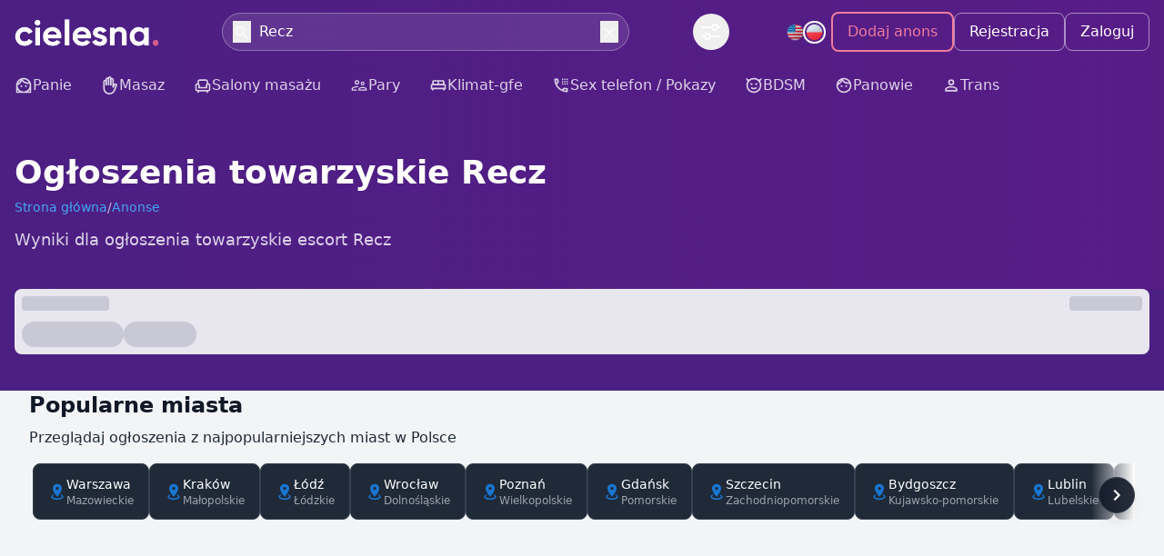

--- FILE ---
content_type: text/html;charset=utf-8
request_url: https://cielesna.pl/anonse/recz/
body_size: 88927
content:
<!DOCTYPE html><html  lang="pl"><head><meta charset="utf-8">
<meta name="viewport" content="width=device-width, initial-scale=1">
<title>Roksa Recz - Ogłoszenia towarzyskie, Anonse erotyczne</title>
<script src="https://umami.cielesna.pl/script.js" async defer data-website-id="c6882407-3c94-46fe-8155-27068c8b8761" type="a055fe2271109a61429449dd-text/javascript"></script>
<style>*,::backdrop,:after,:before{--tw-border-spacing-x:0;--tw-border-spacing-y:0;--tw-translate-x:0;--tw-translate-y:0;--tw-rotate:0;--tw-skew-x:0;--tw-skew-y:0;--tw-scale-x:1;--tw-scale-y:1;--tw-pan-x: ;--tw-pan-y: ;--tw-pinch-zoom: ;--tw-scroll-snap-strictness:proximity;--tw-gradient-from-position: ;--tw-gradient-via-position: ;--tw-gradient-to-position: ;--tw-ordinal: ;--tw-slashed-zero: ;--tw-numeric-figure: ;--tw-numeric-spacing: ;--tw-numeric-fraction: ;--tw-ring-inset: ;--tw-ring-offset-width:0px;--tw-ring-offset-color:#fff;--tw-ring-color:#3b82f680;--tw-ring-offset-shadow:0 0 #0000;--tw-ring-shadow:0 0 #0000;--tw-shadow:0 0 #0000;--tw-shadow-colored:0 0 #0000;--tw-blur: ;--tw-brightness: ;--tw-contrast: ;--tw-grayscale: ;--tw-hue-rotate: ;--tw-invert: ;--tw-saturate: ;--tw-sepia: ;--tw-drop-shadow: ;--tw-backdrop-blur: ;--tw-backdrop-brightness: ;--tw-backdrop-contrast: ;--tw-backdrop-grayscale: ;--tw-backdrop-hue-rotate: ;--tw-backdrop-invert: ;--tw-backdrop-opacity: ;--tw-backdrop-saturate: ;--tw-backdrop-sepia: ;--tw-contain-size: ;--tw-contain-layout: ;--tw-contain-paint: ;--tw-contain-style: }/*! tailwindcss v3.4.18 | MIT License | https://tailwindcss.com*/*,:after,:before{border:0 solid #e5e7eb;box-sizing:border-box}:after,:before{--tw-content:""}:host,html{line-height:1.5;-webkit-text-size-adjust:100%;font-family:Inter,system-ui,sans-serif;font-feature-settings:normal;font-variation-settings:normal;tab-size:4;-webkit-tap-highlight-color:transparent}body{line-height:inherit;margin:0}hr{border-top-width:1px;color:inherit;height:0}abbr:where([title]){-webkit-text-decoration:underline dotted;text-decoration:underline dotted}h1,h2,h3,h4,h5,h6{font-size:inherit;font-weight:inherit}a{color:inherit;text-decoration:inherit}b,strong{font-weight:bolder}code,kbd,pre,samp{font-family:ui-monospace,SFMono-Regular,Menlo,Monaco,Consolas,Liberation Mono,Courier New,monospace;font-feature-settings:normal;font-size:1em;font-variation-settings:normal}small{font-size:80%}sub,sup{font-size:75%;line-height:0;position:relative;vertical-align:initial}sub{bottom:-.25em}sup{top:-.5em}table{border-collapse:collapse;border-color:inherit;text-indent:0}button,input,optgroup,select,textarea{color:inherit;font-family:inherit;font-feature-settings:inherit;font-size:100%;font-variation-settings:inherit;font-weight:inherit;letter-spacing:inherit;line-height:inherit;margin:0;padding:0}button,select{text-transform:none}button,input:where([type=button]),input:where([type=reset]),input:where([type=submit]){-webkit-appearance:button;background-color:initial;background-image:none}:-moz-focusring{outline:auto}:-moz-ui-invalid{box-shadow:none}progress{vertical-align:initial}::-webkit-inner-spin-button,::-webkit-outer-spin-button{height:auto}[type=search]{-webkit-appearance:textfield;outline-offset:-2px}::-webkit-search-decoration{-webkit-appearance:none}::-webkit-file-upload-button{-webkit-appearance:button;font:inherit}summary{display:list-item}blockquote,dd,dl,figure,h1,h2,h3,h4,h5,h6,hr,p,pre{margin:0}fieldset{margin:0}fieldset,legend{padding:0}menu,ol,ul{list-style:none;margin:0;padding:0}dialog{padding:0}textarea{resize:vertical}input::placeholder,textarea::placeholder{color:#9ca3af;opacity:1}[role=button],button{cursor:pointer}:disabled{cursor:default}audio,canvas,embed,iframe,img,object,svg,video{display:block;vertical-align:middle}img,video{height:auto;max-width:100%}[hidden]:where(:not([hidden=until-found])){display:none}[multiple],[type=date],[type=datetime-local],[type=email],[type=month],[type=number],[type=password],[type=search],[type=tel],[type=text],[type=time],[type=url],[type=week],input:where(:not([type])),select,textarea{appearance:none;background-color:#fff;border-color:#6b7280;border-radius:0;border-width:1px;font-size:1rem;line-height:1.5rem;padding:.5rem .75rem;--tw-shadow:0 0 #0000}[multiple]:focus,[type=date]:focus,[type=datetime-local]:focus,[type=email]:focus,[type=month]:focus,[type=number]:focus,[type=password]:focus,[type=search]:focus,[type=tel]:focus,[type=text]:focus,[type=time]:focus,[type=url]:focus,[type=week]:focus,input:where(:not([type])):focus,select:focus,textarea:focus{outline:2px solid #0000;outline-offset:2px;--tw-ring-inset:var(--tw-empty, );--tw-ring-offset-width:0px;--tw-ring-offset-color:#fff;--tw-ring-color:#2563eb;--tw-ring-offset-shadow:var(--tw-ring-inset) 0 0 0 var(--tw-ring-offset-width) var(--tw-ring-offset-color);--tw-ring-shadow:var(--tw-ring-inset) 0 0 0 calc(1px + var(--tw-ring-offset-width)) var(--tw-ring-color);border-color:#2563eb;box-shadow:var(--tw-ring-offset-shadow),var(--tw-ring-shadow),var(--tw-shadow)}input::placeholder,textarea::placeholder{color:#6b7280;opacity:1}::-webkit-datetime-edit-fields-wrapper{padding:0}::-webkit-date-and-time-value{min-height:1.5em;text-align:inherit}::-webkit-datetime-edit{display:inline-flex}::-webkit-datetime-edit,::-webkit-datetime-edit-day-field,::-webkit-datetime-edit-hour-field,::-webkit-datetime-edit-meridiem-field,::-webkit-datetime-edit-millisecond-field,::-webkit-datetime-edit-minute-field,::-webkit-datetime-edit-month-field,::-webkit-datetime-edit-second-field,::-webkit-datetime-edit-year-field{padding-bottom:0;padding-top:0}select{background-image:url("data:image/svg+xml;charset=utf-8,%3Csvg xmlns='http://www.w3.org/2000/svg' fill='none' viewBox='0 0 20 20'%3E%3Cpath stroke='%236b7280' stroke-linecap='round' stroke-linejoin='round' stroke-width='1.5' d='m6 8 4 4 4-4'/%3E%3C/svg%3E");background-position:right .5rem center;background-repeat:no-repeat;background-size:1.5em 1.5em;padding-right:2.5rem;-webkit-print-color-adjust:exact;print-color-adjust:exact}[multiple],[size]:where(select:not([size="1"])){background-image:none;background-position:0 0;background-repeat:unset;background-size:initial;padding-right:.75rem;-webkit-print-color-adjust:unset;print-color-adjust:unset}[type=checkbox],[type=radio]{appearance:none;background-color:#fff;background-origin:border-box;border-color:#6b7280;border-width:1px;color:#2563eb;display:inline-block;flex-shrink:0;height:1rem;padding:0;-webkit-print-color-adjust:exact;print-color-adjust:exact;-webkit-user-select:none;user-select:none;vertical-align:middle;width:1rem;--tw-shadow:0 0 #0000}[type=checkbox]{border-radius:0}[type=radio]{border-radius:100%}[type=checkbox]:focus,[type=radio]:focus{outline:2px solid #0000;outline-offset:2px;--tw-ring-inset:var(--tw-empty, );--tw-ring-offset-width:2px;--tw-ring-offset-color:#fff;--tw-ring-color:#2563eb;--tw-ring-offset-shadow:var(--tw-ring-inset) 0 0 0 var(--tw-ring-offset-width) var(--tw-ring-offset-color);--tw-ring-shadow:var(--tw-ring-inset) 0 0 0 calc(2px + var(--tw-ring-offset-width)) var(--tw-ring-color);box-shadow:var(--tw-ring-offset-shadow),var(--tw-ring-shadow),var(--tw-shadow)}[type=checkbox]:checked,[type=radio]:checked{background-color:currentColor;background-position:50%;background-repeat:no-repeat;background-size:100% 100%;border-color:#0000}[type=checkbox]:checked{background-image:url("data:image/svg+xml;charset=utf-8,%3Csvg xmlns='http://www.w3.org/2000/svg' fill='%23fff' viewBox='0 0 16 16'%3E%3Cpath d='M12.207 4.793a1 1 0 0 1 0 1.414l-5 5a1 1 0 0 1-1.414 0l-2-2a1 1 0 0 1 1.414-1.414L6.5 9.086l4.293-4.293a1 1 0 0 1 1.414 0'/%3E%3C/svg%3E")}@media(forced-colors:active){[type=checkbox]:checked{appearance:auto}}[type=radio]:checked{background-image:url("data:image/svg+xml;charset=utf-8,%3Csvg xmlns='http://www.w3.org/2000/svg' fill='%23fff' viewBox='0 0 16 16'%3E%3Ccircle cx='8' cy='8' r='3'/%3E%3C/svg%3E")}@media(forced-colors:active){[type=radio]:checked{appearance:auto}}[type=checkbox]:checked:focus,[type=checkbox]:checked:hover,[type=checkbox]:indeterminate,[type=radio]:checked:focus,[type=radio]:checked:hover{background-color:currentColor;border-color:#0000}[type=checkbox]:indeterminate{background-image:url("data:image/svg+xml;charset=utf-8,%3Csvg xmlns='http://www.w3.org/2000/svg' fill='none' viewBox='0 0 16 16'%3E%3Cpath stroke='%23fff' stroke-linecap='round' stroke-linejoin='round' stroke-width='2' d='M4 8h8'/%3E%3C/svg%3E");background-position:50%;background-repeat:no-repeat;background-size:100% 100%}@media(forced-colors:active){[type=checkbox]:indeterminate{appearance:auto}}[type=checkbox]:indeterminate:focus,[type=checkbox]:indeterminate:hover{background-color:currentColor;border-color:#0000}[type=file]{background:unset;border-color:inherit;border-radius:0;border-width:0;font-size:unset;line-height:inherit;padding:0}[type=file]:focus{outline:1px solid ButtonText;outline:1px auto -webkit-focus-ring-color}.container{margin-left:auto;margin-right:auto;padding-left:1rem;padding-right:1rem;width:100%}@media(min-width:640px){.container{max-width:640px}}@media(min-width:768px){.container{max-width:768px}}@media(min-width:1024px){.container{max-width:1024px}}@media(min-width:1280px){.container{max-width:1280px}}.prose{color:var(--tw-prose-body);max-width:65ch}.prose :where(p):not(:where([class~=not-prose],[class~=not-prose] *)){margin-bottom:1.25em;margin-top:1.25em}.prose :where([class~=lead]):not(:where([class~=not-prose],[class~=not-prose] *)){color:var(--tw-prose-lead);font-size:1.25em;line-height:1.6;margin-bottom:1.2em;margin-top:1.2em}.prose :where(a):not(:where([class~=not-prose],[class~=not-prose] *)){color:var(--tw-prose-links);font-weight:500;text-decoration:underline}.prose :where(strong):not(:where([class~=not-prose],[class~=not-prose] *)){color:var(--tw-prose-bold);font-weight:600}.prose :where(a strong):not(:where([class~=not-prose],[class~=not-prose] *)){color:inherit}.prose :where(blockquote strong):not(:where([class~=not-prose],[class~=not-prose] *)){color:inherit}.prose :where(thead th strong):not(:where([class~=not-prose],[class~=not-prose] *)){color:inherit}.prose :where(ol):not(:where([class~=not-prose],[class~=not-prose] *)){list-style-type:decimal;margin-bottom:1.25em;margin-top:1.25em;padding-inline-start:1.625em}.prose :where(ol[type=A]):not(:where([class~=not-prose],[class~=not-prose] *)){list-style-type:upper-alpha}.prose :where(ol[type=a]):not(:where([class~=not-prose],[class~=not-prose] *)){list-style-type:lower-alpha}.prose :where(ol[type=A s]):not(:where([class~=not-prose],[class~=not-prose] *)){list-style-type:upper-alpha}.prose :where(ol[type=a s]):not(:where([class~=not-prose],[class~=not-prose] *)){list-style-type:lower-alpha}.prose :where(ol[type=I]):not(:where([class~=not-prose],[class~=not-prose] *)){list-style-type:upper-roman}.prose :where(ol[type=i]):not(:where([class~=not-prose],[class~=not-prose] *)){list-style-type:lower-roman}.prose :where(ol[type=I s]):not(:where([class~=not-prose],[class~=not-prose] *)){list-style-type:upper-roman}.prose :where(ol[type=i s]):not(:where([class~=not-prose],[class~=not-prose] *)){list-style-type:lower-roman}.prose :where(ol[type="1"]):not(:where([class~=not-prose],[class~=not-prose] *)){list-style-type:decimal}.prose :where(ul):not(:where([class~=not-prose],[class~=not-prose] *)){list-style-type:disc;margin-bottom:1.25em;margin-top:1.25em;padding-inline-start:1.625em}.prose :where(ol>li):not(:where([class~=not-prose],[class~=not-prose] *))::marker{color:var(--tw-prose-counters);font-weight:400}.prose :where(ul>li):not(:where([class~=not-prose],[class~=not-prose] *))::marker{color:var(--tw-prose-bullets)}.prose :where(dt):not(:where([class~=not-prose],[class~=not-prose] *)){color:var(--tw-prose-headings);font-weight:600;margin-top:1.25em}.prose :where(hr):not(:where([class~=not-prose],[class~=not-prose] *)){border-color:var(--tw-prose-hr);border-top-width:1px;margin-bottom:3em;margin-top:3em}.prose :where(blockquote):not(:where([class~=not-prose],[class~=not-prose] *)){border-inline-start-color:var(--tw-prose-quote-borders);border-inline-start-width:.25rem;color:var(--tw-prose-quotes);font-style:italic;font-weight:500;margin-bottom:1.6em;margin-top:1.6em;padding-inline-start:1em;quotes:"“""”""‘""’"}.prose :where(blockquote p:first-of-type):not(:where([class~=not-prose],[class~=not-prose] *)):before{content:open-quote}.prose :where(blockquote p:last-of-type):not(:where([class~=not-prose],[class~=not-prose] *)):after{content:close-quote}.prose :where(h1):not(:where([class~=not-prose],[class~=not-prose] *)){color:var(--tw-prose-headings);font-size:2.25em;font-weight:800;line-height:1.1111111;margin-bottom:.8888889em;margin-top:0}.prose :where(h1 strong):not(:where([class~=not-prose],[class~=not-prose] *)){color:inherit;font-weight:900}.prose :where(h2):not(:where([class~=not-prose],[class~=not-prose] *)){color:var(--tw-prose-headings);font-size:1.5em;font-weight:700;line-height:1.3333333;margin-bottom:1em;margin-top:2em}.prose :where(h2 strong):not(:where([class~=not-prose],[class~=not-prose] *)){color:inherit;font-weight:800}.prose :where(h3):not(:where([class~=not-prose],[class~=not-prose] *)){color:var(--tw-prose-headings);font-size:1.25em;font-weight:600;line-height:1.6;margin-bottom:.6em;margin-top:1.6em}.prose :where(h3 strong):not(:where([class~=not-prose],[class~=not-prose] *)){color:inherit;font-weight:700}.prose :where(h4):not(:where([class~=not-prose],[class~=not-prose] *)){color:var(--tw-prose-headings);font-weight:600;line-height:1.5;margin-bottom:.5em;margin-top:1.5em}.prose :where(h4 strong):not(:where([class~=not-prose],[class~=not-prose] *)){color:inherit;font-weight:700}.prose :where(img):not(:where([class~=not-prose],[class~=not-prose] *)){margin-bottom:2em;margin-top:2em}.prose :where(picture):not(:where([class~=not-prose],[class~=not-prose] *)){display:block;margin-bottom:2em;margin-top:2em}.prose :where(video):not(:where([class~=not-prose],[class~=not-prose] *)){margin-bottom:2em;margin-top:2em}.prose :where(kbd):not(:where([class~=not-prose],[class~=not-prose] *)){border-radius:.3125rem;box-shadow:0 0 0 1px var(--tw-prose-kbd-shadows),0 3px 0 var(--tw-prose-kbd-shadows);color:var(--tw-prose-kbd);font-family:inherit;font-size:.875em;font-weight:500;padding-inline-end:.375em;padding-bottom:.1875em;padding-top:.1875em;padding-inline-start:.375em}.prose :where(code):not(:where([class~=not-prose],[class~=not-prose] *)){color:var(--tw-prose-code);font-size:.875em;font-weight:600}.prose :where(code):not(:where([class~=not-prose],[class~=not-prose] *)):before{content:"`"}.prose :where(code):not(:where([class~=not-prose],[class~=not-prose] *)):after{content:"`"}.prose :where(a code):not(:where([class~=not-prose],[class~=not-prose] *)){color:inherit}.prose :where(h1 code):not(:where([class~=not-prose],[class~=not-prose] *)){color:inherit}.prose :where(h2 code):not(:where([class~=not-prose],[class~=not-prose] *)){color:inherit;font-size:.875em}.prose :where(h3 code):not(:where([class~=not-prose],[class~=not-prose] *)){color:inherit;font-size:.9em}.prose :where(h4 code):not(:where([class~=not-prose],[class~=not-prose] *)){color:inherit}.prose :where(blockquote code):not(:where([class~=not-prose],[class~=not-prose] *)){color:inherit}.prose :where(thead th code):not(:where([class~=not-prose],[class~=not-prose] *)){color:inherit}.prose :where(pre):not(:where([class~=not-prose],[class~=not-prose] *)){background-color:var(--tw-prose-pre-bg);border-radius:.375rem;color:var(--tw-prose-pre-code);font-size:.875em;font-weight:400;line-height:1.7142857;margin-bottom:1.7142857em;margin-top:1.7142857em;overflow-x:auto;padding-inline-end:1.1428571em;padding-bottom:.8571429em;padding-top:.8571429em;padding-inline-start:1.1428571em}.prose :where(pre code):not(:where([class~=not-prose],[class~=not-prose] *)){background-color:initial;border-radius:0;border-width:0;color:inherit;font-family:inherit;font-size:inherit;font-weight:inherit;line-height:inherit;padding:0}.prose :where(pre code):not(:where([class~=not-prose],[class~=not-prose] *)):before{content:none}.prose :where(pre code):not(:where([class~=not-prose],[class~=not-prose] *)):after{content:none}.prose :where(table):not(:where([class~=not-prose],[class~=not-prose] *)){font-size:.875em;line-height:1.7142857;margin-bottom:2em;margin-top:2em;table-layout:auto;width:100%}.prose :where(thead):not(:where([class~=not-prose],[class~=not-prose] *)){border-bottom-color:var(--tw-prose-th-borders);border-bottom-width:1px}.prose :where(thead th):not(:where([class~=not-prose],[class~=not-prose] *)){color:var(--tw-prose-headings);font-weight:600;padding-inline-end:.5714286em;padding-bottom:.5714286em;padding-inline-start:.5714286em;vertical-align:bottom}.prose :where(tbody tr):not(:where([class~=not-prose],[class~=not-prose] *)){border-bottom-color:var(--tw-prose-td-borders);border-bottom-width:1px}.prose :where(tbody tr:last-child):not(:where([class~=not-prose],[class~=not-prose] *)){border-bottom-width:0}.prose :where(tbody td):not(:where([class~=not-prose],[class~=not-prose] *)){vertical-align:initial}.prose :where(tfoot):not(:where([class~=not-prose],[class~=not-prose] *)){border-top-color:var(--tw-prose-th-borders);border-top-width:1px}.prose :where(tfoot td):not(:where([class~=not-prose],[class~=not-prose] *)){vertical-align:top}.prose :where(th,td):not(:where([class~=not-prose],[class~=not-prose] *)){text-align:start}.prose :where(figure>*):not(:where([class~=not-prose],[class~=not-prose] *)){margin-bottom:0;margin-top:0}.prose :where(figcaption):not(:where([class~=not-prose],[class~=not-prose] *)){color:var(--tw-prose-captions);font-size:.875em;line-height:1.4285714;margin-top:.8571429em}.prose{--tw-prose-body:#374151;--tw-prose-headings:#111827;--tw-prose-lead:#4b5563;--tw-prose-links:#111827;--tw-prose-bold:#111827;--tw-prose-counters:#6b7280;--tw-prose-bullets:#d1d5db;--tw-prose-hr:#e5e7eb;--tw-prose-quotes:#111827;--tw-prose-quote-borders:#e5e7eb;--tw-prose-captions:#6b7280;--tw-prose-kbd:#111827;--tw-prose-kbd-shadows:#1118271a;--tw-prose-code:#111827;--tw-prose-pre-code:#e5e7eb;--tw-prose-pre-bg:#1f2937;--tw-prose-th-borders:#d1d5db;--tw-prose-td-borders:#e5e7eb;--tw-prose-invert-body:#d1d5db;--tw-prose-invert-headings:#fff;--tw-prose-invert-lead:#9ca3af;--tw-prose-invert-links:#fff;--tw-prose-invert-bold:#fff;--tw-prose-invert-counters:#9ca3af;--tw-prose-invert-bullets:#4b5563;--tw-prose-invert-hr:#374151;--tw-prose-invert-quotes:#f3f4f6;--tw-prose-invert-quote-borders:#374151;--tw-prose-invert-captions:#9ca3af;--tw-prose-invert-kbd:#fff;--tw-prose-invert-kbd-shadows:#ffffff1a;--tw-prose-invert-code:#fff;--tw-prose-invert-pre-code:#d1d5db;--tw-prose-invert-pre-bg:#00000080;--tw-prose-invert-th-borders:#4b5563;--tw-prose-invert-td-borders:#374151;font-size:1rem;line-height:1.75}.prose :where(picture>img):not(:where([class~=not-prose],[class~=not-prose] *)){margin-bottom:0;margin-top:0}.prose :where(li):not(:where([class~=not-prose],[class~=not-prose] *)){margin-bottom:.5em;margin-top:.5em}.prose :where(ol>li):not(:where([class~=not-prose],[class~=not-prose] *)){padding-inline-start:.375em}.prose :where(ul>li):not(:where([class~=not-prose],[class~=not-prose] *)){padding-inline-start:.375em}.prose :where(.prose>ul>li p):not(:where([class~=not-prose],[class~=not-prose] *)){margin-bottom:.75em;margin-top:.75em}.prose :where(.prose>ul>li>p:first-child):not(:where([class~=not-prose],[class~=not-prose] *)){margin-top:1.25em}.prose :where(.prose>ul>li>p:last-child):not(:where([class~=not-prose],[class~=not-prose] *)){margin-bottom:1.25em}.prose :where(.prose>ol>li>p:first-child):not(:where([class~=not-prose],[class~=not-prose] *)){margin-top:1.25em}.prose :where(.prose>ol>li>p:last-child):not(:where([class~=not-prose],[class~=not-prose] *)){margin-bottom:1.25em}.prose :where(ul ul,ul ol,ol ul,ol ol):not(:where([class~=not-prose],[class~=not-prose] *)){margin-bottom:.75em;margin-top:.75em}.prose :where(dl):not(:where([class~=not-prose],[class~=not-prose] *)){margin-bottom:1.25em;margin-top:1.25em}.prose :where(dd):not(:where([class~=not-prose],[class~=not-prose] *)){margin-top:.5em;padding-inline-start:1.625em}.prose :where(hr+*):not(:where([class~=not-prose],[class~=not-prose] *)){margin-top:0}.prose :where(h2+*):not(:where([class~=not-prose],[class~=not-prose] *)){margin-top:0}.prose :where(h3+*):not(:where([class~=not-prose],[class~=not-prose] *)){margin-top:0}.prose :where(h4+*):not(:where([class~=not-prose],[class~=not-prose] *)){margin-top:0}.prose :where(thead th:first-child):not(:where([class~=not-prose],[class~=not-prose] *)){padding-inline-start:0}.prose :where(thead th:last-child):not(:where([class~=not-prose],[class~=not-prose] *)){padding-inline-end:0}.prose :where(tbody td,tfoot td):not(:where([class~=not-prose],[class~=not-prose] *)){padding-inline-end:.5714286em;padding-bottom:.5714286em;padding-top:.5714286em;padding-inline-start:.5714286em}.prose :where(tbody td:first-child,tfoot td:first-child):not(:where([class~=not-prose],[class~=not-prose] *)){padding-inline-start:0}.prose :where(tbody td:last-child,tfoot td:last-child):not(:where([class~=not-prose],[class~=not-prose] *)){padding-inline-end:0}.prose :where(figure):not(:where([class~=not-prose],[class~=not-prose] *)){margin-bottom:2em;margin-top:2em}.prose :where(.prose>:first-child):not(:where([class~=not-prose],[class~=not-prose] *)){margin-top:0}.prose :where(.prose>:last-child):not(:where([class~=not-prose],[class~=not-prose] *)){margin-bottom:0}.prose-sm{font-size:.875rem;line-height:1.7142857}.prose-sm :where(p):not(:where([class~=not-prose],[class~=not-prose] *)){margin-bottom:1.1428571em;margin-top:1.1428571em}.prose-sm :where([class~=lead]):not(:where([class~=not-prose],[class~=not-prose] *)){font-size:1.2857143em;line-height:1.5555556;margin-bottom:.8888889em;margin-top:.8888889em}.prose-sm :where(blockquote):not(:where([class~=not-prose],[class~=not-prose] *)){margin-bottom:1.3333333em;margin-top:1.3333333em;padding-inline-start:1.1111111em}.prose-sm :where(h1):not(:where([class~=not-prose],[class~=not-prose] *)){font-size:2.1428571em;line-height:1.2;margin-bottom:.8em;margin-top:0}.prose-sm :where(h2):not(:where([class~=not-prose],[class~=not-prose] *)){font-size:1.4285714em;line-height:1.4;margin-bottom:.8em;margin-top:1.6em}.prose-sm :where(h3):not(:where([class~=not-prose],[class~=not-prose] *)){font-size:1.2857143em;line-height:1.5555556;margin-bottom:.4444444em;margin-top:1.5555556em}.prose-sm :where(h4):not(:where([class~=not-prose],[class~=not-prose] *)){line-height:1.4285714;margin-bottom:.5714286em;margin-top:1.4285714em}.prose-sm :where(img):not(:where([class~=not-prose],[class~=not-prose] *)){margin-bottom:1.7142857em;margin-top:1.7142857em}.prose-sm :where(picture):not(:where([class~=not-prose],[class~=not-prose] *)){margin-bottom:1.7142857em;margin-top:1.7142857em}.prose-sm :where(picture>img):not(:where([class~=not-prose],[class~=not-prose] *)){margin-bottom:0;margin-top:0}.prose-sm :where(video):not(:where([class~=not-prose],[class~=not-prose] *)){margin-bottom:1.7142857em;margin-top:1.7142857em}.prose-sm :where(kbd):not(:where([class~=not-prose],[class~=not-prose] *)){border-radius:.3125rem;font-size:.8571429em;padding-inline-end:.3571429em;padding-bottom:.1428571em;padding-top:.1428571em;padding-inline-start:.3571429em}.prose-sm :where(code):not(:where([class~=not-prose],[class~=not-prose] *)){font-size:.8571429em}.prose-sm :where(h2 code):not(:where([class~=not-prose],[class~=not-prose] *)){font-size:.9em}.prose-sm :where(h3 code):not(:where([class~=not-prose],[class~=not-prose] *)){font-size:.8888889em}.prose-sm :where(pre):not(:where([class~=not-prose],[class~=not-prose] *)){border-radius:.25rem;font-size:.8571429em;line-height:1.6666667;margin-bottom:1.6666667em;margin-top:1.6666667em;padding-inline-end:1em;padding-bottom:.6666667em;padding-top:.6666667em;padding-inline-start:1em}.prose-sm :where(ol):not(:where([class~=not-prose],[class~=not-prose] *)){margin-bottom:1.1428571em;margin-top:1.1428571em;padding-inline-start:1.5714286em}.prose-sm :where(ul):not(:where([class~=not-prose],[class~=not-prose] *)){margin-bottom:1.1428571em;margin-top:1.1428571em;padding-inline-start:1.5714286em}.prose-sm :where(li):not(:where([class~=not-prose],[class~=not-prose] *)){margin-bottom:.2857143em;margin-top:.2857143em}.prose-sm :where(ol>li):not(:where([class~=not-prose],[class~=not-prose] *)){padding-inline-start:.4285714em}.prose-sm :where(ul>li):not(:where([class~=not-prose],[class~=not-prose] *)){padding-inline-start:.4285714em}.prose-sm :where(.prose-sm>ul>li p):not(:where([class~=not-prose],[class~=not-prose] *)){margin-bottom:.5714286em;margin-top:.5714286em}.prose-sm :where(.prose-sm>ul>li>p:first-child):not(:where([class~=not-prose],[class~=not-prose] *)){margin-top:1.1428571em}.prose-sm :where(.prose-sm>ul>li>p:last-child):not(:where([class~=not-prose],[class~=not-prose] *)){margin-bottom:1.1428571em}.prose-sm :where(.prose-sm>ol>li>p:first-child):not(:where([class~=not-prose],[class~=not-prose] *)){margin-top:1.1428571em}.prose-sm :where(.prose-sm>ol>li>p:last-child):not(:where([class~=not-prose],[class~=not-prose] *)){margin-bottom:1.1428571em}.prose-sm :where(ul ul,ul ol,ol ul,ol ol):not(:where([class~=not-prose],[class~=not-prose] *)){margin-bottom:.5714286em;margin-top:.5714286em}.prose-sm :where(dl):not(:where([class~=not-prose],[class~=not-prose] *)){margin-bottom:1.1428571em;margin-top:1.1428571em}.prose-sm :where(dt):not(:where([class~=not-prose],[class~=not-prose] *)){margin-top:1.1428571em}.prose-sm :where(dd):not(:where([class~=not-prose],[class~=not-prose] *)){margin-top:.2857143em;padding-inline-start:1.5714286em}.prose-sm :where(hr):not(:where([class~=not-prose],[class~=not-prose] *)){margin-bottom:2.8571429em;margin-top:2.8571429em}.prose-sm :where(hr+*):not(:where([class~=not-prose],[class~=not-prose] *)){margin-top:0}.prose-sm :where(h2+*):not(:where([class~=not-prose],[class~=not-prose] *)){margin-top:0}.prose-sm :where(h3+*):not(:where([class~=not-prose],[class~=not-prose] *)){margin-top:0}.prose-sm :where(h4+*):not(:where([class~=not-prose],[class~=not-prose] *)){margin-top:0}.prose-sm :where(table):not(:where([class~=not-prose],[class~=not-prose] *)){font-size:.8571429em;line-height:1.5}.prose-sm :where(thead th):not(:where([class~=not-prose],[class~=not-prose] *)){padding-inline-end:1em;padding-bottom:.6666667em;padding-inline-start:1em}.prose-sm :where(thead th:first-child):not(:where([class~=not-prose],[class~=not-prose] *)){padding-inline-start:0}.prose-sm :where(thead th:last-child):not(:where([class~=not-prose],[class~=not-prose] *)){padding-inline-end:0}.prose-sm :where(tbody td,tfoot td):not(:where([class~=not-prose],[class~=not-prose] *)){padding-inline-end:1em;padding-bottom:.6666667em;padding-top:.6666667em;padding-inline-start:1em}.prose-sm :where(tbody td:first-child,tfoot td:first-child):not(:where([class~=not-prose],[class~=not-prose] *)){padding-inline-start:0}.prose-sm :where(tbody td:last-child,tfoot td:last-child):not(:where([class~=not-prose],[class~=not-prose] *)){padding-inline-end:0}.prose-sm :where(figure):not(:where([class~=not-prose],[class~=not-prose] *)){margin-bottom:1.7142857em;margin-top:1.7142857em}.prose-sm :where(figure>*):not(:where([class~=not-prose],[class~=not-prose] *)){margin-bottom:0;margin-top:0}.prose-sm :where(figcaption):not(:where([class~=not-prose],[class~=not-prose] *)){font-size:.8571429em;line-height:1.3333333;margin-top:.6666667em}.prose-sm :where(.prose-sm>:first-child):not(:where([class~=not-prose],[class~=not-prose] *)){margin-top:0}.prose-sm :where(.prose-sm>:last-child):not(:where([class~=not-prose],[class~=not-prose] *)){margin-bottom:0}.prose-invert{--tw-prose-body:var(--tw-prose-invert-body);--tw-prose-headings:var(--tw-prose-invert-headings);--tw-prose-lead:var(--tw-prose-invert-lead);--tw-prose-links:var(--tw-prose-invert-links);--tw-prose-bold:var(--tw-prose-invert-bold);--tw-prose-counters:var(--tw-prose-invert-counters);--tw-prose-bullets:var(--tw-prose-invert-bullets);--tw-prose-hr:var(--tw-prose-invert-hr);--tw-prose-quotes:var(--tw-prose-invert-quotes);--tw-prose-quote-borders:var(--tw-prose-invert-quote-borders);--tw-prose-captions:var(--tw-prose-invert-captions);--tw-prose-kbd:var(--tw-prose-invert-kbd);--tw-prose-kbd-shadows:var(--tw-prose-invert-kbd-shadows);--tw-prose-code:var(--tw-prose-invert-code);--tw-prose-pre-code:var(--tw-prose-invert-pre-code);--tw-prose-pre-bg:var(--tw-prose-invert-pre-bg);--tw-prose-th-borders:var(--tw-prose-invert-th-borders);--tw-prose-td-borders:var(--tw-prose-invert-td-borders)}.sr-only{height:1px;margin:-1px;overflow:hidden;padding:0;position:absolute;width:1px;clip:rect(0,0,0,0);border-width:0;white-space:nowrap}.pointer-events-none{pointer-events:none}.pointer-events-auto{pointer-events:auto}.visible{visibility:visible}.static{position:static}.fixed{position:fixed}.absolute{position:absolute}.relative{position:relative}.sticky{position:sticky}.inset-0{inset:0}.-right-1{right:-.25rem}.-right-2{right:-.5rem}.-top-1{top:-.25rem}.-top-12{top:-3rem}.-top-2{top:-.5rem}.bottom-0{bottom:0}.bottom-2{bottom:.5rem}.bottom-20{bottom:5rem}.bottom-4{bottom:1rem}.bottom-5{bottom:1.25rem}.bottom-full{bottom:100%}.left-0{left:0}.left-0\.5{left:.125rem}.left-1\/2{left:50%}.left-2{left:.5rem}.left-3{left:.75rem}.left-4{left:1rem}.right-0{right:0}.right-2{right:.5rem}.right-3{right:.75rem}.right-4{right:1rem}.right-5{right:1.25rem}.top-0{top:0}.top-0\.5{top:.125rem}.top-1\/2{top:50%}.top-2{top:.5rem}.top-3{top:.75rem}.top-4{top:1rem}.top-full{top:100%}.z-10{z-index:10}.z-20{z-index:20}.z-30{z-index:30}.z-40{z-index:40}.z-50{z-index:50}.z-\[5\]{z-index:5}.z-\[9999\]{z-index:9999}.col-span-3{grid-column:span 3/span 3}.col-span-4{grid-column:span 4/span 4}.col-span-5{grid-column:span 5/span 5}.m-0{margin:0}.m-auto{margin:auto}.-mx-4{margin-left:-1rem;margin-right:-1rem}.mx-0\.5{margin-left:.125rem;margin-right:.125rem}.mx-1{margin-left:.25rem;margin-right:.25rem}.mx-2{margin-left:.5rem;margin-right:.5rem}.mx-4{margin-left:1rem;margin-right:1rem}.mx-auto{margin-left:auto;margin-right:auto}.my-4{margin-bottom:1rem;margin-top:1rem}.my-6{margin-bottom:1.5rem;margin-top:1.5rem}.my-8{margin-bottom:2rem;margin-top:2rem}.-ml-1{margin-left:-.25rem}.-ml-2{margin-left:-.5rem}.-mr-2{margin-right:-.5rem}.-mt-5{margin-top:-1.25rem}.mb-0{margin-bottom:0}.mb-0\.5{margin-bottom:.125rem}.mb-1{margin-bottom:.25rem}.mb-1\.5{margin-bottom:.375rem}.mb-10{margin-bottom:2.5rem}.mb-12{margin-bottom:3rem}.mb-2{margin-bottom:.5rem}.mb-3{margin-bottom:.75rem}.mb-4{margin-bottom:1rem}.mb-5{margin-bottom:1.25rem}.mb-6{margin-bottom:1.5rem}.mb-8{margin-bottom:2rem}.ml-1{margin-left:.25rem}.ml-2{margin-left:.5rem}.ml-3{margin-left:.75rem}.ml-4{margin-left:1rem}.ml-64{margin-left:16rem}.ml-auto{margin-left:auto}.mr-1{margin-right:.25rem}.mr-2{margin-right:.5rem}.mr-3{margin-right:.75rem}.mr-4{margin-right:1rem}.mt-0\.5{margin-top:.125rem}.mt-1{margin-top:.25rem}.mt-10{margin-top:2.5rem}.mt-12{margin-top:3rem}.mt-2{margin-top:.5rem}.mt-3{margin-top:.75rem}.mt-4{margin-top:1rem}.mt-5{margin-top:1.25rem}.mt-6{margin-top:1.5rem}.mt-8{margin-top:2rem}.mt-auto{margin-top:auto}.line-clamp-2{-webkit-line-clamp:2}.line-clamp-2,.line-clamp-3{display:-webkit-box;overflow:hidden;-webkit-box-orient:vertical}.line-clamp-3{-webkit-line-clamp:3}.block{display:block}.inline-block{display:inline-block}.inline{display:inline}.flex{display:flex}.inline-flex{display:inline-flex}.table{display:table}.grid{display:grid}.contents{display:contents}.hidden{display:none}.aspect-\[3\/4\]{aspect-ratio:3/4}.aspect-\[4\/5\]{aspect-ratio:4/5}.h-0{height:0}.h-0\.5{height:.125rem}.h-1{height:.25rem}.h-1\.5{height:.375rem}.h-10{height:2.5rem}.h-12{height:3rem}.h-14{height:3.5rem}.h-16{height:4rem}.h-2{height:.5rem}.h-20{height:5rem}.h-24{height:6rem}.h-3{height:.75rem}.h-3\.5{height:.875rem}.h-32{height:8rem}.h-4{height:1rem}.h-40{height:10rem}.h-44{height:11rem}.h-48{height:12rem}.h-5{height:1.25rem}.h-56{height:14rem}.h-6{height:1.5rem}.h-64{height:16rem}.h-7{height:1.75rem}.h-8{height:2rem}.h-9{height:2.25rem}.h-\[21px\]{height:21px}.h-\[300px\]{height:300px}.h-\[31px\]{height:31px}.h-\[350px\]{height:350px}.h-\[400px\]{height:400px}.h-\[450px\]{height:450px}.h-\[50px\]{height:50px}.h-\[70px\]{height:70px}.h-\[90px\]{height:90px}.h-auto{height:auto}.h-full{height:100%}.h-px{height:1px}.h-screen{height:100vh}.max-h-0{max-height:0}.max-h-48{max-height:12rem}.max-h-60{max-height:15rem}.max-h-64{max-height:16rem}.max-h-80{max-height:20rem}.max-h-\[180px\]{max-height:180px}.max-h-\[600px\]{max-height:600px}.max-h-\[70vh\]{max-height:70vh}.max-h-\[80vh\]{max-height:80vh}.max-h-\[90vh\]{max-height:90vh}.max-h-full{max-height:100%}.max-h-screen{max-height:100vh}.min-h-\[480px\]{min-height:480px}.min-h-\[500px\]{min-height:500px}.min-h-\[52px\]{min-height:52px}.min-h-\[600px\]{min-height:600px}.min-h-\[800px\]{min-height:800px}.min-h-full{min-height:100%}.min-h-screen{min-height:100vh}.w-1\/2{width:50%}.w-1\/3{width:33.333333%}.w-10{width:2.5rem}.w-11{width:2.75rem}.w-12{width:3rem}.w-14{width:3.5rem}.w-16{width:4rem}.w-2{width:.5rem}.w-20{width:5rem}.w-24{width:6rem}.w-28{width:7rem}.w-3{width:.75rem}.w-3\.5{width:.875rem}.w-3\/4{width:75%}.w-32{width:8rem}.w-4{width:1rem}.w-4\/6{width:66.666667%}.w-48{width:12rem}.w-5{width:1.25rem}.w-5\/6{width:83.333333%}.w-56{width:14rem}.w-6{width:1.5rem}.w-64{width:16rem}.w-7{width:1.75rem}.w-72{width:18rem}.w-8{width:2rem}.w-80{width:20rem}.w-9{width:2.25rem}.w-\[21px\]{width:21px}.w-\[31px\]{width:31px}.w-\[350px\]{width:350px}.w-auto{width:auto}.w-full{width:100%}.min-w-0{min-width:0}.min-w-\[200px\]{min-width:200px}.min-w-\[40px\]{min-width:40px}.min-w-full{min-width:100%}.min-w-max{min-width:max-content}.max-w-2xl{max-width:42rem}.max-w-3xl{max-width:48rem}.max-w-4xl{max-width:56rem}.max-w-5xl{max-width:64rem}.max-w-6xl{max-width:72rem}.max-w-7xl{max-width:80rem}.max-w-\[150px\]{max-width:150px}.max-w-\[75\%\]{max-width:75%}.max-w-\[80\%\]{max-width:80%}.max-w-\[90vw\]{max-width:90vw}.max-w-\[calc\(100vw-2rem\)\]{max-width:calc(100vw - 2rem)}.max-w-full{max-width:100%}.max-w-lg{max-width:32rem}.max-w-md{max-width:28rem}.max-w-none{max-width:none}.max-w-sm{max-width:24rem}.max-w-xs{max-width:20rem}.flex-1{flex:1 1 0%}.flex-shrink-0{flex-shrink:0}.-translate-x-1\/2{--tw-translate-x:-50%}.-translate-x-1\/2,.-translate-y-1\/2{transform:translate(var(--tw-translate-x),var(--tw-translate-y)) rotate(var(--tw-rotate)) skew(var(--tw-skew-x)) skewY(var(--tw-skew-y)) scaleX(var(--tw-scale-x)) scaleY(var(--tw-scale-y))}.-translate-y-1\/2{--tw-translate-y:-50%}.-translate-y-2{--tw-translate-y:-.5rem}.-translate-y-2,.translate-x-0{transform:translate(var(--tw-translate-x),var(--tw-translate-y)) rotate(var(--tw-rotate)) skew(var(--tw-skew-x)) skewY(var(--tw-skew-y)) scaleX(var(--tw-scale-x)) scaleY(var(--tw-scale-y))}.translate-x-0{--tw-translate-x:0px}.translate-x-1{--tw-translate-x:.25rem}.translate-x-1,.translate-x-5{transform:translate(var(--tw-translate-x),var(--tw-translate-y)) rotate(var(--tw-rotate)) skew(var(--tw-skew-x)) skewY(var(--tw-skew-y)) scaleX(var(--tw-scale-x)) scaleY(var(--tw-scale-y))}.translate-x-5{--tw-translate-x:1.25rem}.translate-x-6{--tw-translate-x:1.5rem}.translate-x-6,.translate-y-0{transform:translate(var(--tw-translate-x),var(--tw-translate-y)) rotate(var(--tw-rotate)) skew(var(--tw-skew-x)) skewY(var(--tw-skew-y)) scaleX(var(--tw-scale-x)) scaleY(var(--tw-scale-y))}.translate-y-0{--tw-translate-y:0px}.translate-y-1{--tw-translate-y:.25rem}.translate-y-1,.translate-y-4{transform:translate(var(--tw-translate-x),var(--tw-translate-y)) rotate(var(--tw-rotate)) skew(var(--tw-skew-x)) skewY(var(--tw-skew-y)) scaleX(var(--tw-scale-x)) scaleY(var(--tw-scale-y))}.translate-y-4{--tw-translate-y:1rem}.rotate-180{--tw-rotate:180deg}.rotate-180,.rotate-90{transform:translate(var(--tw-translate-x),var(--tw-translate-y)) rotate(var(--tw-rotate)) skew(var(--tw-skew-x)) skewY(var(--tw-skew-y)) scaleX(var(--tw-scale-x)) scaleY(var(--tw-scale-y))}.rotate-90{--tw-rotate:90deg}.scale-100{--tw-scale-x:1;--tw-scale-y:1}.scale-100,.scale-95{transform:translate(var(--tw-translate-x),var(--tw-translate-y)) rotate(var(--tw-rotate)) skew(var(--tw-skew-x)) skewY(var(--tw-skew-y)) scaleX(var(--tw-scale-x)) scaleY(var(--tw-scale-y))}.scale-95{--tw-scale-x:.95;--tw-scale-y:.95}.transform{transform:translate(var(--tw-translate-x),var(--tw-translate-y)) rotate(var(--tw-rotate)) skew(var(--tw-skew-x)) skewY(var(--tw-skew-y)) scaleX(var(--tw-scale-x)) scaleY(var(--tw-scale-y))}@keyframes pulse{50%{opacity:.5}}.animate-pulse{animation:pulse 2s cubic-bezier(.4,0,.6,1) infinite}@keyframes spin{to{transform:rotate(1turn)}}.animate-spin{animation:spin 1s linear infinite}.cursor-not-allowed{cursor:not-allowed}.cursor-pointer{cursor:pointer}.cursor-wait{cursor:wait}.resize-none{resize:none}.resize{resize:both}.scroll-mt-24{scroll-margin-top:6rem}.list-inside{list-style-position:inside}.list-decimal{list-style-type:decimal}.list-disc{list-style-type:disc}.list-none{list-style-type:none}.columns-2{column-count:2}.break-inside-avoid{break-inside:avoid}.grid-cols-1{grid-template-columns:repeat(1,minmax(0,1fr))}.grid-cols-12{grid-template-columns:repeat(12,minmax(0,1fr))}.grid-cols-2{grid-template-columns:repeat(2,minmax(0,1fr))}.grid-cols-3{grid-template-columns:repeat(3,minmax(0,1fr))}.grid-cols-4{grid-template-columns:repeat(4,minmax(0,1fr))}.grid-cols-6{grid-template-columns:repeat(6,minmax(0,1fr))}.flex-row-reverse{flex-direction:row-reverse}.flex-col{flex-direction:column}.flex-wrap{flex-wrap:wrap}.items-start{align-items:flex-start}.items-end{align-items:flex-end}.items-center{align-items:center}.justify-start{justify-content:flex-start}.justify-end{justify-content:flex-end}.justify-center{justify-content:center}.justify-between{justify-content:space-between}.justify-around{justify-content:space-around}.gap-1{gap:.25rem}.gap-1\.5{gap:.375rem}.gap-2{gap:.5rem}.gap-3{gap:.75rem}.gap-4{gap:1rem}.gap-6{gap:1.5rem}.gap-8{gap:2rem}.space-x-2>:not([hidden])~:not([hidden]){--tw-space-x-reverse:0;margin-left:calc(.5rem*(1 - var(--tw-space-x-reverse)));margin-right:calc(.5rem*var(--tw-space-x-reverse))}.space-y-1>:not([hidden])~:not([hidden]){--tw-space-y-reverse:0;margin-bottom:calc(.25rem*var(--tw-space-y-reverse));margin-top:calc(.25rem*(1 - var(--tw-space-y-reverse)))}.space-y-1\.5>:not([hidden])~:not([hidden]){--tw-space-y-reverse:0;margin-bottom:calc(.375rem*var(--tw-space-y-reverse));margin-top:calc(.375rem*(1 - var(--tw-space-y-reverse)))}.space-y-2>:not([hidden])~:not([hidden]){--tw-space-y-reverse:0;margin-bottom:calc(.5rem*var(--tw-space-y-reverse));margin-top:calc(.5rem*(1 - var(--tw-space-y-reverse)))}.space-y-3>:not([hidden])~:not([hidden]){--tw-space-y-reverse:0;margin-bottom:calc(.75rem*var(--tw-space-y-reverse));margin-top:calc(.75rem*(1 - var(--tw-space-y-reverse)))}.space-y-4>:not([hidden])~:not([hidden]){--tw-space-y-reverse:0;margin-bottom:calc(1rem*var(--tw-space-y-reverse));margin-top:calc(1rem*(1 - var(--tw-space-y-reverse)))}.space-y-5>:not([hidden])~:not([hidden]){--tw-space-y-reverse:0;margin-bottom:calc(1.25rem*var(--tw-space-y-reverse));margin-top:calc(1.25rem*(1 - var(--tw-space-y-reverse)))}.space-y-6>:not([hidden])~:not([hidden]){--tw-space-y-reverse:0;margin-bottom:calc(1.5rem*var(--tw-space-y-reverse));margin-top:calc(1.5rem*(1 - var(--tw-space-y-reverse)))}.space-y-8>:not([hidden])~:not([hidden]){--tw-space-y-reverse:0;margin-bottom:calc(2rem*var(--tw-space-y-reverse));margin-top:calc(2rem*(1 - var(--tw-space-y-reverse)))}.divide-y>:not([hidden])~:not([hidden]){--tw-divide-y-reverse:0;border-bottom-width:calc(1px*var(--tw-divide-y-reverse));border-top-width:calc(1px*(1 - var(--tw-divide-y-reverse)))}.divide-gray-700>:not([hidden])~:not([hidden]){--tw-divide-opacity:1;border-color:rgb(55 65 81/var(--tw-divide-opacity,1))}.overflow-auto{overflow:auto}.overflow-hidden{overflow:hidden}.overflow-x-auto{overflow-x:auto}.overflow-y-auto{overflow-y:auto}.overflow-x-hidden{overflow-x:hidden}.overscroll-contain{overscroll-behavior:contain}.scroll-smooth{scroll-behavior:smooth}.truncate{overflow:hidden;text-overflow:ellipsis}.truncate,.whitespace-nowrap{white-space:nowrap}.whitespace-pre-wrap{white-space:pre-wrap}.text-balance{text-wrap:balance}.break-words{overflow-wrap:break-word}.break-all{word-break:break-all}.rounded{border-radius:.25rem}.rounded-2xl{border-radius:1rem}.rounded-full{border-radius:9999px}.rounded-lg{border-radius:.5rem}.rounded-md{border-radius:.375rem}.rounded-xl{border-radius:.75rem}.rounded-b-lg{border-bottom-left-radius:.5rem}.rounded-b-lg,.rounded-r-lg{border-bottom-right-radius:.5rem}.rounded-r-lg,.rounded-t-lg{border-top-right-radius:.5rem}.rounded-t-lg{border-top-left-radius:.5rem}.rounded-bl-md{border-bottom-left-radius:.375rem}.rounded-bl-sm{border-bottom-left-radius:.125rem}.rounded-br-md{border-bottom-right-radius:.375rem}.rounded-br-sm{border-bottom-right-radius:.125rem}.border{border-width:1px}.border-2{border-width:2px}.border-4{border-width:4px}.border-b{border-bottom-width:1px}.border-b-2{border-bottom-width:2px}.border-l-4{border-left-width:4px}.border-r{border-right-width:1px}.border-t{border-top-width:1px}.border-t-2{border-top-width:2px}.border-dashed{border-style:dashed}.border-none{border-style:none}.border-\[\#388a8e\]{--tw-border-opacity:1;border-color:rgb(56 138 142/var(--tw-border-opacity,1))}.border-\[\#b71c1c\]{--tw-border-opacity:1;border-color:rgb(183 28 28/var(--tw-border-opacity,1))}.border-\[\#ef7c9d\]{--tw-border-opacity:1;border-color:rgb(239 124 157/var(--tw-border-opacity,1))}.border-blue-200{--tw-border-opacity:1;border-color:rgb(191 219 254/var(--tw-border-opacity,1))}.border-blue-500{--tw-border-opacity:1;border-color:rgb(59 130 246/var(--tw-border-opacity,1))}.border-blue-500\/30{border-color:#3b82f64d}.border-blue-700{--tw-border-opacity:1;border-color:rgb(29 78 216/var(--tw-border-opacity,1))}.border-gray-200{--tw-border-opacity:1;border-color:rgb(229 231 235/var(--tw-border-opacity,1))}.border-gray-300{--tw-border-opacity:1;border-color:rgb(209 213 219/var(--tw-border-opacity,1))}.border-gray-500{--tw-border-opacity:1;border-color:rgb(107 114 128/var(--tw-border-opacity,1))}.border-gray-600{--tw-border-opacity:1;border-color:rgb(75 85 99/var(--tw-border-opacity,1))}.border-gray-700{--tw-border-opacity:1;border-color:rgb(55 65 81/var(--tw-border-opacity,1))}.border-gray-800{--tw-border-opacity:1;border-color:rgb(31 41 55/var(--tw-border-opacity,1))}.border-green-200{--tw-border-opacity:1;border-color:rgb(187 247 208/var(--tw-border-opacity,1))}.border-green-400{--tw-border-opacity:1;border-color:rgb(74 222 128/var(--tw-border-opacity,1))}.border-green-500{--tw-border-opacity:1;border-color:rgb(34 197 94/var(--tw-border-opacity,1))}.border-green-700{--tw-border-opacity:1;border-color:rgb(21 128 61/var(--tw-border-opacity,1))}.border-orange-500{--tw-border-opacity:1;border-color:rgb(249 115 22/var(--tw-border-opacity,1))}.border-orange-500\/20{border-color:#f9731633}.border-orange-500\/30{border-color:#f973164d}.border-pink-400{--tw-border-opacity:1;border-color:rgb(244 114 182/var(--tw-border-opacity,1))}.border-pink-400\/50{border-color:#f472b680}.border-pink-500{--tw-border-opacity:1;border-color:rgb(236 72 153/var(--tw-border-opacity,1))}.border-primary{--tw-border-opacity:1;border-color:rgb(25 118 210/var(--tw-border-opacity,1))}.border-purple-400{--tw-border-opacity:1;border-color:rgb(192 132 252/var(--tw-border-opacity,1))}.border-purple-400\/50{border-color:#c084fc80}.border-purple-500{--tw-border-opacity:1;border-color:rgb(168 85 247/var(--tw-border-opacity,1))}.border-purple-500\/50{border-color:#a855f780}.border-purple-600{--tw-border-opacity:1;border-color:rgb(147 51 234/var(--tw-border-opacity,1))}.border-purple-700{--tw-border-opacity:1;border-color:rgb(126 34 206/var(--tw-border-opacity,1))}.border-purple-700\/50{border-color:#7e22ce80}.border-red-200{--tw-border-opacity:1;border-color:rgb(254 202 202/var(--tw-border-opacity,1))}.border-red-400{--tw-border-opacity:1;border-color:rgb(248 113 113/var(--tw-border-opacity,1))}.border-red-500{--tw-border-opacity:1;border-color:rgb(239 68 68/var(--tw-border-opacity,1))}.border-red-500\/30{border-color:#ef44444d}.border-red-500\/50{border-color:#ef444480}.border-red-700{--tw-border-opacity:1;border-color:rgb(185 28 28/var(--tw-border-opacity,1))}.border-red-800{--tw-border-opacity:1;border-color:rgb(153 27 27/var(--tw-border-opacity,1))}.border-transparent{border-color:#0000}.border-white{--tw-border-opacity:1;border-color:rgb(255 255 255/var(--tw-border-opacity,1))}.border-white\/30{border-color:#ffffff4d}.border-white\/50{border-color:#ffffff80}.border-yellow-200{--tw-border-opacity:1;border-color:rgb(254 240 138/var(--tw-border-opacity,1))}.border-yellow-400{--tw-border-opacity:1;border-color:rgb(250 204 21/var(--tw-border-opacity,1))}.border-yellow-700{--tw-border-opacity:1;border-color:rgb(161 98 7/var(--tw-border-opacity,1))}.border-t-transparent{border-top-color:#0000}.bg-\[\#0782da\]{--tw-bg-opacity:1;background-color:rgb(7 130 218/var(--tw-bg-opacity,1))}.bg-\[\#2c0944\]{--tw-bg-opacity:1;background-color:rgb(44 9 68/var(--tw-bg-opacity,1))}.bg-\[\#4c1f83\]{--tw-bg-opacity:1;background-color:rgb(76 31 131/var(--tw-bg-opacity,1))}.bg-\[\#4c2082\]{--tw-bg-opacity:1;background-color:rgb(76 32 130/var(--tw-bg-opacity,1))}.bg-\[\#62c1c5\]{--tw-bg-opacity:1;background-color:rgb(98 193 197/var(--tw-bg-opacity,1))}.bg-\[\#cdcece\]{--tw-bg-opacity:1;background-color:rgb(205 206 206/var(--tw-bg-opacity,1))}.bg-\[\#f2f4f6\]{--tw-bg-opacity:1;background-color:rgb(242 244 246/var(--tw-bg-opacity,1))}.bg-\[\#f95a80\]{--tw-bg-opacity:1;background-color:rgb(249 90 128/var(--tw-bg-opacity,1))}.bg-black{--tw-bg-opacity:1;background-color:rgb(0 0 0/var(--tw-bg-opacity,1))}.bg-black\/50{background-color:#00000080}.bg-black\/60{background-color:#0009}.bg-black\/70{background-color:#000000b3}.bg-black\/90{background-color:#000000e6}.bg-black\/95{background-color:#000000f2}.bg-blue-100{--tw-bg-opacity:1;background-color:rgb(219 234 254/var(--tw-bg-opacity,1))}.bg-blue-400{--tw-bg-opacity:1;background-color:rgb(96 165 250/var(--tw-bg-opacity,1))}.bg-blue-50{--tw-bg-opacity:1;background-color:rgb(239 246 255/var(--tw-bg-opacity,1))}.bg-blue-500{--tw-bg-opacity:1;background-color:rgb(59 130 246/var(--tw-bg-opacity,1))}.bg-blue-500\/10{background-color:#3b82f61a}.bg-blue-500\/20{background-color:#3b82f633}.bg-blue-600{--tw-bg-opacity:1;background-color:rgb(37 99 235/var(--tw-bg-opacity,1))}.bg-blue-900{--tw-bg-opacity:1;background-color:rgb(30 58 138/var(--tw-bg-opacity,1))}.bg-blue-900\/20{background-color:#1e3a8a33}.bg-blue-900\/30{background-color:#1e3a8a4d}.bg-gray-100{--tw-bg-opacity:1;background-color:rgb(243 244 246/var(--tw-bg-opacity,1))}.bg-gray-200{--tw-bg-opacity:1;background-color:rgb(229 231 235/var(--tw-bg-opacity,1))}.bg-gray-300{--tw-bg-opacity:1;background-color:rgb(209 213 219/var(--tw-bg-opacity,1))}.bg-gray-50{--tw-bg-opacity:1;background-color:rgb(249 250 251/var(--tw-bg-opacity,1))}.bg-gray-500\/20{background-color:#6b728033}.bg-gray-600{--tw-bg-opacity:1;background-color:rgb(75 85 99/var(--tw-bg-opacity,1))}.bg-gray-600\/20{background-color:#4b556333}.bg-gray-700{--tw-bg-opacity:1;background-color:rgb(55 65 81/var(--tw-bg-opacity,1))}.bg-gray-700\/20{background-color:#37415133}.bg-gray-700\/30{background-color:#3741514d}.bg-gray-700\/50{background-color:#37415180}.bg-gray-800{--tw-bg-opacity:1;background-color:rgb(31 41 55/var(--tw-bg-opacity,1))}.bg-gray-800\/30{background-color:#1f29374d}.bg-gray-800\/50{background-color:#1f293780}.bg-gray-900{--tw-bg-opacity:1;background-color:rgb(17 24 39/var(--tw-bg-opacity,1))}.bg-gray-900\/50{background-color:#11182780}.bg-gray-900\/90{background-color:#111827e6}.bg-green-100{--tw-bg-opacity:1;background-color:rgb(220 252 231/var(--tw-bg-opacity,1))}.bg-green-400\/10{background-color:#4ade801a}.bg-green-50{--tw-bg-opacity:1;background-color:rgb(240 253 244/var(--tw-bg-opacity,1))}.bg-green-500{--tw-bg-opacity:1;background-color:rgb(34 197 94/var(--tw-bg-opacity,1))}.bg-green-500\/10{background-color:#22c55e1a}.bg-green-500\/20{background-color:#22c55e33}.bg-green-600{--tw-bg-opacity:1;background-color:rgb(22 163 74/var(--tw-bg-opacity,1))}.bg-green-900{--tw-bg-opacity:1;background-color:rgb(20 83 45/var(--tw-bg-opacity,1))}.bg-green-900\/20{background-color:#14532d33}.bg-green-900\/30{background-color:#14532d4d}.bg-green-900\/50{background-color:#14532d80}.bg-orange-100{--tw-bg-opacity:1;background-color:rgb(255 237 213/var(--tw-bg-opacity,1))}.bg-orange-500{--tw-bg-opacity:1;background-color:rgb(249 115 22/var(--tw-bg-opacity,1))}.bg-orange-500\/10{background-color:#f973161a}.bg-orange-500\/20{background-color:#f9731633}.bg-orange-600{--tw-bg-opacity:1;background-color:rgb(234 88 12/var(--tw-bg-opacity,1))}.bg-orange-900{--tw-bg-opacity:1;background-color:rgb(124 45 18/var(--tw-bg-opacity,1))}.bg-pink-500\/20{background-color:#ec489933}.bg-pink-900\/30{background-color:#8318434d}.bg-primary{--tw-bg-opacity:1;background-color:rgb(25 118 210/var(--tw-bg-opacity,1))}.bg-primary\/10{background-color:#1976d21a}.bg-primary\/20{background-color:#1976d233}.bg-purple-100{--tw-bg-opacity:1;background-color:rgb(243 232 255/var(--tw-bg-opacity,1))}.bg-purple-400{--tw-bg-opacity:1;background-color:rgb(192 132 252/var(--tw-bg-opacity,1))}.bg-purple-50{--tw-bg-opacity:1;background-color:rgb(250 245 255/var(--tw-bg-opacity,1))}.bg-purple-50\/30{background-color:#faf5ff4d}.bg-purple-500{--tw-bg-opacity:1;background-color:rgb(168 85 247/var(--tw-bg-opacity,1))}.bg-purple-500\/10{background-color:#a855f71a}.bg-purple-500\/20{background-color:#a855f733}.bg-purple-600{--tw-bg-opacity:1;background-color:rgb(147 51 234/var(--tw-bg-opacity,1))}.bg-purple-600\/20{background-color:#9333ea33}.bg-purple-700{--tw-bg-opacity:1;background-color:rgb(126 34 206/var(--tw-bg-opacity,1))}.bg-purple-800{--tw-bg-opacity:1;background-color:rgb(107 33 168/var(--tw-bg-opacity,1))}.bg-purple-900{--tw-bg-opacity:1;background-color:rgb(88 28 135/var(--tw-bg-opacity,1))}.bg-purple-900\/30{background-color:#581c874d}.bg-purple-900\/50{background-color:#581c8780}.bg-red-100{--tw-bg-opacity:1;background-color:rgb(254 226 226/var(--tw-bg-opacity,1))}.bg-red-50{--tw-bg-opacity:1;background-color:rgb(254 242 242/var(--tw-bg-opacity,1))}.bg-red-500{--tw-bg-opacity:1;background-color:rgb(239 68 68/var(--tw-bg-opacity,1))}.bg-red-500\/10{background-color:#ef44441a}.bg-red-500\/5{background-color:#ef44440d}.bg-red-500\/80{background-color:#ef4444cc}.bg-red-600{--tw-bg-opacity:1;background-color:rgb(220 38 38/var(--tw-bg-opacity,1))}.bg-red-600\/20{background-color:#dc262633}.bg-red-900{--tw-bg-opacity:1;background-color:rgb(127 29 29/var(--tw-bg-opacity,1))}.bg-red-900\/20{background-color:#7f1d1d33}.bg-red-900\/30{background-color:#7f1d1d4d}.bg-red-900\/50{background-color:#7f1d1d80}.bg-transparent{background-color:initial}.bg-white{--tw-bg-opacity:1;background-color:rgb(255 255 255/var(--tw-bg-opacity,1))}.bg-white\/10{background-color:#ffffff1a}.bg-white\/20{background-color:#fff3}.bg-yellow-50{--tw-bg-opacity:1;background-color:rgb(254 252 232/var(--tw-bg-opacity,1))}.bg-yellow-500\/20{background-color:#eab30833}.bg-yellow-900{--tw-bg-opacity:1;background-color:rgb(113 63 18/var(--tw-bg-opacity,1))}.bg-yellow-900\/20{background-color:#713f1233}.bg-yellow-900\/30{background-color:#713f124d}.bg-yellow-900\/50{background-color:#713f1280}.bg-opacity-50{--tw-bg-opacity:.5}.bg-gradient-to-br{background-image:linear-gradient(to bottom right,var(--tw-gradient-stops))}.bg-gradient-to-l{background-image:linear-gradient(to left,var(--tw-gradient-stops))}.bg-gradient-to-r{background-image:linear-gradient(to right,var(--tw-gradient-stops))}.bg-gradient-to-t{background-image:linear-gradient(to top,var(--tw-gradient-stops))}.from-\[\#2c0944\]{--tw-gradient-from:#2c0944 var(--tw-gradient-from-position);--tw-gradient-to:#2c094400 var(--tw-gradient-to-position);--tw-gradient-stops:var(--tw-gradient-from),var(--tw-gradient-to)}.from-\[\#4c1f83\]{--tw-gradient-from:#4c1f83 var(--tw-gradient-from-position);--tw-gradient-to:#4c1f8300 var(--tw-gradient-to-position);--tw-gradient-stops:var(--tw-gradient-from),var(--tw-gradient-to)}.from-black\/70{--tw-gradient-from:#000000b3 var(--tw-gradient-from-position);--tw-gradient-to:#0000 var(--tw-gradient-to-position);--tw-gradient-stops:var(--tw-gradient-from),var(--tw-gradient-to)}.from-black\/80{--tw-gradient-from:#000c var(--tw-gradient-from-position);--tw-gradient-to:#0000 var(--tw-gradient-to-position);--tw-gradient-stops:var(--tw-gradient-from),var(--tw-gradient-to)}.from-gray-900{--tw-gradient-from:#111827 var(--tw-gradient-from-position);--tw-gradient-to:#11182700 var(--tw-gradient-to-position);--tw-gradient-stops:var(--tw-gradient-from),var(--tw-gradient-to)}.from-pink-600\/60{--tw-gradient-from:#db277799 var(--tw-gradient-from-position);--tw-gradient-to:#db277700 var(--tw-gradient-to-position);--tw-gradient-stops:var(--tw-gradient-from),var(--tw-gradient-to)}.from-pink-600\/80{--tw-gradient-from:#db2777cc var(--tw-gradient-from-position);--tw-gradient-to:#db277700 var(--tw-gradient-to-position);--tw-gradient-stops:var(--tw-gradient-from),var(--tw-gradient-to)}.from-purple-600{--tw-gradient-from:#9333ea var(--tw-gradient-from-position);--tw-gradient-to:#9333ea00 var(--tw-gradient-to-position);--tw-gradient-stops:var(--tw-gradient-from),var(--tw-gradient-to)}.from-purple-700{--tw-gradient-from:#7e22ce var(--tw-gradient-from-position);--tw-gradient-to:#7e22ce00 var(--tw-gradient-to-position);--tw-gradient-stops:var(--tw-gradient-from),var(--tw-gradient-to)}.from-purple-900{--tw-gradient-from:#581c87 var(--tw-gradient-from-position);--tw-gradient-to:#581c8700 var(--tw-gradient-to-position);--tw-gradient-stops:var(--tw-gradient-from),var(--tw-gradient-to)}.from-purple-900\/50{--tw-gradient-from:#581c8780 var(--tw-gradient-from-position);--tw-gradient-to:#581c8700 var(--tw-gradient-to-position);--tw-gradient-stops:var(--tw-gradient-from),var(--tw-gradient-to)}.from-purple-900\/90{--tw-gradient-from:#581c87e6 var(--tw-gradient-from-position);--tw-gradient-to:#581c8700 var(--tw-gradient-to-position);--tw-gradient-stops:var(--tw-gradient-from),var(--tw-gradient-to)}.from-white{--tw-gradient-from:#fff var(--tw-gradient-from-position);--tw-gradient-to:#fff0 var(--tw-gradient-to-position);--tw-gradient-stops:var(--tw-gradient-from),var(--tw-gradient-to)}.via-\[\#2c0944\]\/70{--tw-gradient-to:#2c094400 var(--tw-gradient-to-position);--tw-gradient-stops:var(--tw-gradient-from),#2c0944b3 var(--tw-gradient-via-position),var(--tw-gradient-to)}.via-purple-500{--tw-gradient-to:#a855f700 var(--tw-gradient-to-position);--tw-gradient-stops:var(--tw-gradient-from),#a855f7 var(--tw-gradient-via-position),var(--tw-gradient-to)}.via-purple-900{--tw-gradient-to:#581c8700 var(--tw-gradient-to-position);--tw-gradient-stops:var(--tw-gradient-from),#581c87 var(--tw-gradient-via-position),var(--tw-gradient-to)}.via-transparent{--tw-gradient-to:#0000 var(--tw-gradient-to-position);--tw-gradient-stops:var(--tw-gradient-from),#0000 var(--tw-gradient-via-position),var(--tw-gradient-to)}.via-20\%{--tw-gradient-via-position:20%}.to-gray-700\/50{--tw-gradient-to:#37415180 var(--tw-gradient-to-position)}.to-gray-900{--tw-gradient-to:#111827 var(--tw-gradient-to-position)}.to-pink-500{--tw-gradient-to:#ec4899 var(--tw-gradient-to-position)}.to-pink-600{--tw-gradient-to:#db2777 var(--tw-gradient-to-position)}.to-purple-700{--tw-gradient-to:#7e22ce var(--tw-gradient-to-position)}.to-purple-800{--tw-gradient-to:#6b21a8 var(--tw-gradient-to-position)}.to-purple-900{--tw-gradient-to:#581c87 var(--tw-gradient-to-position)}.to-transparent{--tw-gradient-to:#0000 var(--tw-gradient-to-position)}.object-contain{object-fit:contain}.object-cover{object-fit:cover}.p-0\.5{padding:.125rem}.p-1{padding:.25rem}.p-1\.5{padding:.375rem}.p-12{padding:3rem}.p-2{padding:.5rem}.p-3{padding:.75rem}.p-4{padding:1rem}.p-5{padding:1.25rem}.p-6{padding:1.5rem}.p-8{padding:2rem}.px-1{padding-left:.25rem;padding-right:.25rem}.px-2{padding-left:.5rem;padding-right:.5rem}.px-3{padding-left:.75rem;padding-right:.75rem}.px-4{padding-left:1rem;padding-right:1rem}.px-5{padding-left:1.25rem;padding-right:1.25rem}.px-6{padding-left:1.5rem;padding-right:1.5rem}.px-8{padding-left:2rem;padding-right:2rem}.py-0\.5{padding-bottom:.125rem;padding-top:.125rem}.py-1{padding-bottom:.25rem;padding-top:.25rem}.py-1\.5{padding-bottom:.375rem;padding-top:.375rem}.py-12{padding-bottom:3rem;padding-top:3rem}.py-16{padding-bottom:4rem;padding-top:4rem}.py-2{padding-bottom:.5rem;padding-top:.5rem}.py-2\.5{padding-bottom:.625rem;padding-top:.625rem}.py-3{padding-bottom:.75rem;padding-top:.75rem}.py-3\.5{padding-bottom:.875rem;padding-top:.875rem}.py-4{padding-bottom:1rem;padding-top:1rem}.py-5{padding-bottom:1.25rem;padding-top:1.25rem}.py-6{padding-bottom:1.5rem;padding-top:1.5rem}.py-8{padding-bottom:2rem;padding-top:2rem}.pb-2{padding-bottom:.5rem}.pb-3{padding-bottom:.75rem}.pb-4{padding-bottom:1rem}.pb-5{padding-bottom:1.25rem}.pb-6{padding-bottom:1.5rem}.pb-8{padding-bottom:2rem}.pl-0{padding-left:0}.pl-1{padding-left:.25rem}.pl-10{padding-left:2.5rem}.pl-14{padding-left:3.5rem}.pl-4{padding-left:1rem}.pr-1{padding-right:.25rem}.pr-10{padding-right:2.5rem}.pr-14{padding-right:3.5rem}.pr-3{padding-right:.75rem}.pr-4{padding-right:1rem}.pr-8{padding-right:2rem}.pt-12{padding-top:3rem}.pt-2{padding-top:.5rem}.pt-3{padding-top:.75rem}.pt-4{padding-top:1rem}.pt-5{padding-top:1.25rem}.pt-6{padding-top:1.5rem}.pt-8{padding-top:2rem}.pt-\[118px\]{padding-top:118px}.text-left{text-align:left}.text-center{text-align:center}.text-right{text-align:right}.font-mono{font-family:ui-monospace,SFMono-Regular,Menlo,Monaco,Consolas,Liberation Mono,Courier New,monospace}.text-2xl{font-size:1.5rem;line-height:2rem}.text-3xl{font-size:1.875rem;line-height:2.25rem}.text-4xl{font-size:2.25rem;line-height:2.5rem}.text-5xl{font-size:3rem;line-height:1}.text-6xl{font-size:3.75rem;line-height:1}.text-\[10px\]{font-size:10px}.text-base{font-size:1rem;line-height:1.5rem}.text-lg{font-size:1.125rem;line-height:1.75rem}.text-sm{font-size:.875rem;line-height:1.25rem}.text-xl{font-size:1.25rem;line-height:1.75rem}.text-xs{font-size:.75rem;line-height:1rem}.font-bold{font-weight:700}.font-medium{font-weight:500}.font-normal{font-weight:400}.font-semibold{font-weight:600}.uppercase{text-transform:uppercase}.lowercase{text-transform:lowercase}.capitalize{text-transform:capitalize}.italic{font-style:italic}.leading-5{line-height:1.25rem}.leading-none{line-height:1}.leading-relaxed{line-height:1.625}.tracking-wide{letter-spacing:.025em}.tracking-wider{letter-spacing:.05em}.text-\[\#33868a\]{--tw-text-opacity:1;color:rgb(51 134 138/var(--tw-text-opacity,1))}.text-\[\#4c1f83\]{--tw-text-opacity:1;color:rgb(76 31 131/var(--tw-text-opacity,1))}.text-\[\#67d1d3\]{--tw-text-opacity:1;color:rgb(103 209 211/var(--tw-text-opacity,1))}.text-\[\#6bb4e9\]{--tw-text-opacity:1;color:rgb(107 180 233/var(--tw-text-opacity,1))}.text-\[\#b51919\]{--tw-text-opacity:1;color:rgb(181 25 25/var(--tw-text-opacity,1))}.text-\[\#ef7c9d\]{--tw-text-opacity:1;color:rgb(239 124 157/var(--tw-text-opacity,1))}.text-black{--tw-text-opacity:1;color:rgb(0 0 0/var(--tw-text-opacity,1))}.text-blue-200{--tw-text-opacity:1;color:rgb(191 219 254/var(--tw-text-opacity,1))}.text-blue-300{--tw-text-opacity:1;color:rgb(147 197 253/var(--tw-text-opacity,1))}.text-blue-300\/80{color:#93c5fdcc}.text-blue-400{--tw-text-opacity:1;color:rgb(96 165 250/var(--tw-text-opacity,1))}.text-blue-500{--tw-text-opacity:1;color:rgb(59 130 246/var(--tw-text-opacity,1))}.text-blue-600{--tw-text-opacity:1;color:rgb(37 99 235/var(--tw-text-opacity,1))}.text-blue-700{--tw-text-opacity:1;color:rgb(29 78 216/var(--tw-text-opacity,1))}.text-blue-800{--tw-text-opacity:1;color:rgb(30 64 175/var(--tw-text-opacity,1))}.text-blue-900{--tw-text-opacity:1;color:rgb(30 58 138/var(--tw-text-opacity,1))}.text-error{--tw-text-opacity:1;color:rgb(255 82 82/var(--tw-text-opacity,1))}.text-gray-100{--tw-text-opacity:1;color:rgb(243 244 246/var(--tw-text-opacity,1))}.text-gray-200{--tw-text-opacity:1;color:rgb(229 231 235/var(--tw-text-opacity,1))}.text-gray-300{--tw-text-opacity:1;color:rgb(209 213 219/var(--tw-text-opacity,1))}.text-gray-400{--tw-text-opacity:1;color:rgb(156 163 175/var(--tw-text-opacity,1))}.text-gray-500{--tw-text-opacity:1;color:rgb(107 114 128/var(--tw-text-opacity,1))}.text-gray-600{--tw-text-opacity:1;color:rgb(75 85 99/var(--tw-text-opacity,1))}.text-gray-700{--tw-text-opacity:1;color:rgb(55 65 81/var(--tw-text-opacity,1))}.text-gray-800{--tw-text-opacity:1;color:rgb(31 41 55/var(--tw-text-opacity,1))}.text-gray-900{--tw-text-opacity:1;color:rgb(17 24 39/var(--tw-text-opacity,1))}.text-green-200{--tw-text-opacity:1;color:rgb(187 247 208/var(--tw-text-opacity,1))}.text-green-300{--tw-text-opacity:1;color:rgb(134 239 172/var(--tw-text-opacity,1))}.text-green-400{--tw-text-opacity:1;color:rgb(74 222 128/var(--tw-text-opacity,1))}.text-green-500{--tw-text-opacity:1;color:rgb(34 197 94/var(--tw-text-opacity,1))}.text-green-600{--tw-text-opacity:1;color:rgb(22 163 74/var(--tw-text-opacity,1))}.text-green-700{--tw-text-opacity:1;color:rgb(21 128 61/var(--tw-text-opacity,1))}.text-green-800{--tw-text-opacity:1;color:rgb(22 101 52/var(--tw-text-opacity,1))}.text-orange-200{--tw-text-opacity:1;color:rgb(254 215 170/var(--tw-text-opacity,1))}.text-orange-200\/80{color:#fed7aacc}.text-orange-300{--tw-text-opacity:1;color:rgb(253 186 116/var(--tw-text-opacity,1))}.text-orange-400{--tw-text-opacity:1;color:rgb(251 146 60/var(--tw-text-opacity,1))}.text-orange-500{--tw-text-opacity:1;color:rgb(249 115 22/var(--tw-text-opacity,1))}.text-orange-700{--tw-text-opacity:1;color:rgb(194 65 12/var(--tw-text-opacity,1))}.text-orange-800{--tw-text-opacity:1;color:rgb(154 52 18/var(--tw-text-opacity,1))}.text-pink-200{--tw-text-opacity:1;color:rgb(251 207 232/var(--tw-text-opacity,1))}.text-pink-500{--tw-text-opacity:1;color:rgb(236 72 153/var(--tw-text-opacity,1))}.text-pink-600{--tw-text-opacity:1;color:rgb(219 39 119/var(--tw-text-opacity,1))}.text-primary{--tw-text-opacity:1;color:rgb(25 118 210/var(--tw-text-opacity,1))}.text-purple-100{--tw-text-opacity:1;color:rgb(243 232 255/var(--tw-text-opacity,1))}.text-purple-200{--tw-text-opacity:1;color:rgb(233 213 255/var(--tw-text-opacity,1))}.text-purple-300{--tw-text-opacity:1;color:rgb(216 180 254/var(--tw-text-opacity,1))}.text-purple-400{--tw-text-opacity:1;color:rgb(192 132 252/var(--tw-text-opacity,1))}.text-purple-500{--tw-text-opacity:1;color:rgb(168 85 247/var(--tw-text-opacity,1))}.text-purple-600{--tw-text-opacity:1;color:rgb(147 51 234/var(--tw-text-opacity,1))}.text-purple-700{--tw-text-opacity:1;color:rgb(126 34 206/var(--tw-text-opacity,1))}.text-purple-800{--tw-text-opacity:1;color:rgb(107 33 168/var(--tw-text-opacity,1))}.text-purple-900{--tw-text-opacity:1;color:rgb(88 28 135/var(--tw-text-opacity,1))}.text-red-200{--tw-text-opacity:1;color:rgb(254 202 202/var(--tw-text-opacity,1))}.text-red-400{--tw-text-opacity:1;color:rgb(248 113 113/var(--tw-text-opacity,1))}.text-red-400\/80{color:#f87171cc}.text-red-500{--tw-text-opacity:1;color:rgb(239 68 68/var(--tw-text-opacity,1))}.text-red-600{--tw-text-opacity:1;color:rgb(220 38 38/var(--tw-text-opacity,1))}.text-red-700{--tw-text-opacity:1;color:rgb(185 28 28/var(--tw-text-opacity,1))}.text-red-800{--tw-text-opacity:1;color:rgb(153 27 27/var(--tw-text-opacity,1))}.text-white{--tw-text-opacity:1;color:rgb(255 255 255/var(--tw-text-opacity,1))}.text-white\/50{color:#ffffff80}.text-white\/70{color:#ffffffb3}.text-white\/80{color:#fffc}.text-white\/90{color:#ffffffe6}.text-yellow-200{--tw-text-opacity:1;color:rgb(254 240 138/var(--tw-text-opacity,1))}.text-yellow-300{--tw-text-opacity:1;color:rgb(253 224 71/var(--tw-text-opacity,1))}.text-yellow-400{--tw-text-opacity:1;color:rgb(250 204 21/var(--tw-text-opacity,1))}.text-yellow-500{--tw-text-opacity:1;color:rgb(234 179 8/var(--tw-text-opacity,1))}.text-yellow-700{--tw-text-opacity:1;color:rgb(161 98 7/var(--tw-text-opacity,1))}.text-yellow-800{--tw-text-opacity:1;color:rgb(133 77 14/var(--tw-text-opacity,1))}.underline{text-decoration-line:underline}.no-underline{text-decoration-line:none}.placeholder-black::placeholder{--tw-placeholder-opacity:1;color:rgb(0 0 0/var(--tw-placeholder-opacity,1))}.placeholder-gray-400::placeholder{--tw-placeholder-opacity:1;color:rgb(156 163 175/var(--tw-placeholder-opacity,1))}.placeholder-gray-500::placeholder{--tw-placeholder-opacity:1;color:rgb(107 114 128/var(--tw-placeholder-opacity,1))}.placeholder-white\/60::placeholder{color:#fff9}.opacity-0{opacity:0}.opacity-100{opacity:1}.opacity-25{opacity:.25}.opacity-50{opacity:.5}.opacity-60{opacity:.6}.opacity-75{opacity:.75}.opacity-80{opacity:.8}.shadow{--tw-shadow:0 1px 3px 0 #0000001a,0 1px 2px -1px #0000001a;--tw-shadow-colored:0 1px 3px 0 var(--tw-shadow-color),0 1px 2px -1px var(--tw-shadow-color)}.shadow,.shadow-2xl{box-shadow:var(--tw-ring-offset-shadow,0 0 #0000),var(--tw-ring-shadow,0 0 #0000),var(--tw-shadow)}.shadow-2xl{--tw-shadow:0 25px 50px -12px #00000040;--tw-shadow-colored:0 25px 50px -12px var(--tw-shadow-color)}.shadow-lg{--tw-shadow:0 10px 15px -3px #0000001a,0 4px 6px -4px #0000001a;--tw-shadow-colored:0 10px 15px -3px var(--tw-shadow-color),0 4px 6px -4px var(--tw-shadow-color)}.shadow-lg,.shadow-md{box-shadow:var(--tw-ring-offset-shadow,0 0 #0000),var(--tw-ring-shadow,0 0 #0000),var(--tw-shadow)}.shadow-md{--tw-shadow:0 4px 6px -1px #0000001a,0 2px 4px -2px #0000001a;--tw-shadow-colored:0 4px 6px -1px var(--tw-shadow-color),0 2px 4px -2px var(--tw-shadow-color)}.shadow-sm{--tw-shadow:0 1px 2px 0 #0000000d;--tw-shadow-colored:0 1px 2px 0 var(--tw-shadow-color)}.shadow-sm,.shadow-xl{box-shadow:var(--tw-ring-offset-shadow,0 0 #0000),var(--tw-ring-shadow,0 0 #0000),var(--tw-shadow)}.shadow-xl{--tw-shadow:0 20px 25px -5px #0000001a,0 8px 10px -6px #0000001a;--tw-shadow-colored:0 20px 25px -5px var(--tw-shadow-color),0 8px 10px -6px var(--tw-shadow-color)}.outline{outline-style:solid}.ring-2{--tw-ring-offset-shadow:var(--tw-ring-inset) 0 0 0 var(--tw-ring-offset-width) var(--tw-ring-offset-color);--tw-ring-shadow:var(--tw-ring-inset) 0 0 0 calc(2px + var(--tw-ring-offset-width)) var(--tw-ring-color)}.ring-2,.ring-4{box-shadow:var(--tw-ring-offset-shadow),var(--tw-ring-shadow),var(--tw-shadow,0 0 #0000)}.ring-4{--tw-ring-offset-shadow:var(--tw-ring-inset) 0 0 0 var(--tw-ring-offset-width) var(--tw-ring-offset-color);--tw-ring-shadow:var(--tw-ring-inset) 0 0 0 calc(4px + var(--tw-ring-offset-width)) var(--tw-ring-color)}.ring-gray-800{--tw-ring-opacity:1;--tw-ring-color:rgb(31 41 55/var(--tw-ring-opacity,1))}.ring-primary\/30{--tw-ring-color:#1976d24d}.ring-white{--tw-ring-opacity:1;--tw-ring-color:rgb(255 255 255/var(--tw-ring-opacity,1))}.blur{--tw-blur:blur(8px)}.blur,.filter{filter:var(--tw-blur) var(--tw-brightness) var(--tw-contrast) var(--tw-grayscale) var(--tw-hue-rotate) var(--tw-invert) var(--tw-saturate) var(--tw-sepia) var(--tw-drop-shadow)}.backdrop-blur-sm{--tw-backdrop-blur:blur(4px);-webkit-backdrop-filter:var(--tw-backdrop-blur) var(--tw-backdrop-brightness) var(--tw-backdrop-contrast) var(--tw-backdrop-grayscale) var(--tw-backdrop-hue-rotate) var(--tw-backdrop-invert) var(--tw-backdrop-opacity) var(--tw-backdrop-saturate) var(--tw-backdrop-sepia);backdrop-filter:var(--tw-backdrop-blur) var(--tw-backdrop-brightness) var(--tw-backdrop-contrast) var(--tw-backdrop-grayscale) var(--tw-backdrop-hue-rotate) var(--tw-backdrop-invert) var(--tw-backdrop-opacity) var(--tw-backdrop-saturate) var(--tw-backdrop-sepia)}.transition{transition-duration:.15s;transition-property:color,background-color,border-color,text-decoration-color,fill,stroke,opacity,box-shadow,transform,filter,backdrop-filter;transition-timing-function:cubic-bezier(.4,0,.2,1)}.transition-all{transition-duration:.15s;transition-property:all;transition-timing-function:cubic-bezier(.4,0,.2,1)}.transition-colors{transition-duration:.15s;transition-property:color,background-color,border-color,text-decoration-color,fill,stroke;transition-timing-function:cubic-bezier(.4,0,.2,1)}.transition-opacity{transition-duration:.15s;transition-property:opacity;transition-timing-function:cubic-bezier(.4,0,.2,1)}.transition-shadow{transition-duration:.15s;transition-property:box-shadow;transition-timing-function:cubic-bezier(.4,0,.2,1)}.transition-transform{transition-duration:.15s;transition-property:transform;transition-timing-function:cubic-bezier(.4,0,.2,1)}.duration-100{transition-duration:.1s}.duration-150{transition-duration:.15s}.duration-200{transition-duration:.2s}.duration-300{transition-duration:.3s}.duration-500{transition-duration:.5s}.duration-75{transition-duration:75ms}.ease-in{transition-timing-function:cubic-bezier(.4,0,1,1)}.ease-out{transition-timing-function:cubic-bezier(0,0,.2,1)}@media(min-width:640px){.sm\:prose-base{font-size:1rem;line-height:1.75}.sm\:prose-base :where(p):not(:where([class~=not-prose],[class~=not-prose] *)){margin-bottom:1.25em;margin-top:1.25em}.sm\:prose-base :where([class~=lead]):not(:where([class~=not-prose],[class~=not-prose] *)){font-size:1.25em;line-height:1.6;margin-bottom:1.2em;margin-top:1.2em}.sm\:prose-base :where(blockquote):not(:where([class~=not-prose],[class~=not-prose] *)){margin-bottom:1.6em;margin-top:1.6em;padding-inline-start:1em}.sm\:prose-base :where(h1):not(:where([class~=not-prose],[class~=not-prose] *)){font-size:2.25em;line-height:1.1111111;margin-bottom:.8888889em;margin-top:0}.sm\:prose-base :where(h2):not(:where([class~=not-prose],[class~=not-prose] *)){font-size:1.5em;line-height:1.3333333;margin-bottom:1em;margin-top:2em}.sm\:prose-base :where(h3):not(:where([class~=not-prose],[class~=not-prose] *)){font-size:1.25em;line-height:1.6;margin-bottom:.6em;margin-top:1.6em}.sm\:prose-base :where(h4):not(:where([class~=not-prose],[class~=not-prose] *)){line-height:1.5;margin-bottom:.5em;margin-top:1.5em}.sm\:prose-base :where(img):not(:where([class~=not-prose],[class~=not-prose] *)){margin-bottom:2em;margin-top:2em}.sm\:prose-base :where(picture):not(:where([class~=not-prose],[class~=not-prose] *)){margin-bottom:2em;margin-top:2em}.sm\:prose-base :where(picture>img):not(:where([class~=not-prose],[class~=not-prose] *)){margin-bottom:0;margin-top:0}.sm\:prose-base :where(video):not(:where([class~=not-prose],[class~=not-prose] *)){margin-bottom:2em;margin-top:2em}.sm\:prose-base :where(kbd):not(:where([class~=not-prose],[class~=not-prose] *)){border-radius:.3125rem;font-size:.875em;padding-inline-end:.375em;padding-bottom:.1875em;padding-top:.1875em;padding-inline-start:.375em}.sm\:prose-base :where(code):not(:where([class~=not-prose],[class~=not-prose] *)){font-size:.875em}.sm\:prose-base :where(h2 code):not(:where([class~=not-prose],[class~=not-prose] *)){font-size:.875em}.sm\:prose-base :where(h3 code):not(:where([class~=not-prose],[class~=not-prose] *)){font-size:.9em}.sm\:prose-base :where(pre):not(:where([class~=not-prose],[class~=not-prose] *)){border-radius:.375rem;font-size:.875em;line-height:1.7142857;margin-bottom:1.7142857em;margin-top:1.7142857em;padding-inline-end:1.1428571em;padding-bottom:.8571429em;padding-top:.8571429em;padding-inline-start:1.1428571em}.sm\:prose-base :where(ol):not(:where([class~=not-prose],[class~=not-prose] *)){margin-bottom:1.25em;margin-top:1.25em;padding-inline-start:1.625em}.sm\:prose-base :where(ul):not(:where([class~=not-prose],[class~=not-prose] *)){margin-bottom:1.25em;margin-top:1.25em;padding-inline-start:1.625em}.sm\:prose-base :where(li):not(:where([class~=not-prose],[class~=not-prose] *)){margin-bottom:.5em;margin-top:.5em}.sm\:prose-base :where(ol>li):not(:where([class~=not-prose],[class~=not-prose] *)){padding-inline-start:.375em}.sm\:prose-base :where(ul>li):not(:where([class~=not-prose],[class~=not-prose] *)){padding-inline-start:.375em}.sm\:prose-base :where(.sm\:prose-base>ul>li p):not(:where([class~=not-prose],[class~=not-prose] *)){margin-bottom:.75em;margin-top:.75em}.sm\:prose-base :where(.sm\:prose-base>ul>li>p:first-child):not(:where([class~=not-prose],[class~=not-prose] *)){margin-top:1.25em}.sm\:prose-base :where(.sm\:prose-base>ul>li>p:last-child):not(:where([class~=not-prose],[class~=not-prose] *)){margin-bottom:1.25em}.sm\:prose-base :where(.sm\:prose-base>ol>li>p:first-child):not(:where([class~=not-prose],[class~=not-prose] *)){margin-top:1.25em}.sm\:prose-base :where(.sm\:prose-base>ol>li>p:last-child):not(:where([class~=not-prose],[class~=not-prose] *)){margin-bottom:1.25em}.sm\:prose-base :where(ul ul,ul ol,ol ul,ol ol):not(:where([class~=not-prose],[class~=not-prose] *)){margin-bottom:.75em;margin-top:.75em}.sm\:prose-base :where(dl):not(:where([class~=not-prose],[class~=not-prose] *)){margin-bottom:1.25em;margin-top:1.25em}.sm\:prose-base :where(dt):not(:where([class~=not-prose],[class~=not-prose] *)){margin-top:1.25em}.sm\:prose-base :where(dd):not(:where([class~=not-prose],[class~=not-prose] *)){margin-top:.5em;padding-inline-start:1.625em}.sm\:prose-base :where(hr):not(:where([class~=not-prose],[class~=not-prose] *)){margin-bottom:3em;margin-top:3em}.sm\:prose-base :where(hr+*):not(:where([class~=not-prose],[class~=not-prose] *)){margin-top:0}.sm\:prose-base :where(h2+*):not(:where([class~=not-prose],[class~=not-prose] *)){margin-top:0}.sm\:prose-base :where(h3+*):not(:where([class~=not-prose],[class~=not-prose] *)){margin-top:0}.sm\:prose-base :where(h4+*):not(:where([class~=not-prose],[class~=not-prose] *)){margin-top:0}.sm\:prose-base :where(table):not(:where([class~=not-prose],[class~=not-prose] *)){font-size:.875em;line-height:1.7142857}.sm\:prose-base :where(thead th):not(:where([class~=not-prose],[class~=not-prose] *)){padding-inline-end:.5714286em;padding-bottom:.5714286em;padding-inline-start:.5714286em}.sm\:prose-base :where(thead th:first-child):not(:where([class~=not-prose],[class~=not-prose] *)){padding-inline-start:0}.sm\:prose-base :where(thead th:last-child):not(:where([class~=not-prose],[class~=not-prose] *)){padding-inline-end:0}.sm\:prose-base :where(tbody td,tfoot td):not(:where([class~=not-prose],[class~=not-prose] *)){padding-inline-end:.5714286em;padding-bottom:.5714286em;padding-top:.5714286em;padding-inline-start:.5714286em}.sm\:prose-base :where(tbody td:first-child,tfoot td:first-child):not(:where([class~=not-prose],[class~=not-prose] *)){padding-inline-start:0}.sm\:prose-base :where(tbody td:last-child,tfoot td:last-child):not(:where([class~=not-prose],[class~=not-prose] *)){padding-inline-end:0}.sm\:prose-base :where(figure):not(:where([class~=not-prose],[class~=not-prose] *)){margin-bottom:2em;margin-top:2em}.sm\:prose-base :where(figure>*):not(:where([class~=not-prose],[class~=not-prose] *)){margin-bottom:0;margin-top:0}.sm\:prose-base :where(figcaption):not(:where([class~=not-prose],[class~=not-prose] *)){font-size:.875em;line-height:1.4285714;margin-top:.8571429em}.sm\:prose-base :where(.sm\:prose-base>:first-child):not(:where([class~=not-prose],[class~=not-prose] *)){margin-top:0}.sm\:prose-base :where(.sm\:prose-base>:last-child):not(:where([class~=not-prose],[class~=not-prose] *)){margin-bottom:0}}@media(min-width:768px){.md\:prose-lg{font-size:1.125rem;line-height:1.7777778}.md\:prose-lg :where(p):not(:where([class~=not-prose],[class~=not-prose] *)){margin-bottom:1.3333333em;margin-top:1.3333333em}.md\:prose-lg :where([class~=lead]):not(:where([class~=not-prose],[class~=not-prose] *)){font-size:1.2222222em;line-height:1.4545455;margin-bottom:1.0909091em;margin-top:1.0909091em}.md\:prose-lg :where(blockquote):not(:where([class~=not-prose],[class~=not-prose] *)){margin-bottom:1.6666667em;margin-top:1.6666667em;padding-inline-start:1em}.md\:prose-lg :where(h1):not(:where([class~=not-prose],[class~=not-prose] *)){font-size:2.6666667em;line-height:1;margin-bottom:.8333333em;margin-top:0}.md\:prose-lg :where(h2):not(:where([class~=not-prose],[class~=not-prose] *)){font-size:1.6666667em;line-height:1.3333333;margin-bottom:1.0666667em;margin-top:1.8666667em}.md\:prose-lg :where(h3):not(:where([class~=not-prose],[class~=not-prose] *)){font-size:1.3333333em;line-height:1.5;margin-bottom:.6666667em;margin-top:1.6666667em}.md\:prose-lg :where(h4):not(:where([class~=not-prose],[class~=not-prose] *)){line-height:1.5555556;margin-bottom:.4444444em;margin-top:1.7777778em}.md\:prose-lg :where(img):not(:where([class~=not-prose],[class~=not-prose] *)){margin-bottom:1.7777778em;margin-top:1.7777778em}.md\:prose-lg :where(picture):not(:where([class~=not-prose],[class~=not-prose] *)){margin-bottom:1.7777778em;margin-top:1.7777778em}.md\:prose-lg :where(picture>img):not(:where([class~=not-prose],[class~=not-prose] *)){margin-bottom:0;margin-top:0}.md\:prose-lg :where(video):not(:where([class~=not-prose],[class~=not-prose] *)){margin-bottom:1.7777778em;margin-top:1.7777778em}.md\:prose-lg :where(kbd):not(:where([class~=not-prose],[class~=not-prose] *)){border-radius:.3125rem;font-size:.8888889em;padding-inline-end:.4444444em;padding-bottom:.2222222em;padding-top:.2222222em;padding-inline-start:.4444444em}.md\:prose-lg :where(code):not(:where([class~=not-prose],[class~=not-prose] *)){font-size:.8888889em}.md\:prose-lg :where(h2 code):not(:where([class~=not-prose],[class~=not-prose] *)){font-size:.8666667em}.md\:prose-lg :where(h3 code):not(:where([class~=not-prose],[class~=not-prose] *)){font-size:.875em}.md\:prose-lg :where(pre):not(:where([class~=not-prose],[class~=not-prose] *)){border-radius:.375rem;font-size:.8888889em;line-height:1.75;margin-bottom:2em;margin-top:2em;padding-inline-end:1.5em;padding-bottom:1em;padding-top:1em;padding-inline-start:1.5em}.md\:prose-lg :where(ol):not(:where([class~=not-prose],[class~=not-prose] *)){margin-bottom:1.3333333em;margin-top:1.3333333em;padding-inline-start:1.5555556em}.md\:prose-lg :where(ul):not(:where([class~=not-prose],[class~=not-prose] *)){margin-bottom:1.3333333em;margin-top:1.3333333em;padding-inline-start:1.5555556em}.md\:prose-lg :where(li):not(:where([class~=not-prose],[class~=not-prose] *)){margin-bottom:.6666667em;margin-top:.6666667em}.md\:prose-lg :where(ol>li):not(:where([class~=not-prose],[class~=not-prose] *)){padding-inline-start:.4444444em}.md\:prose-lg :where(ul>li):not(:where([class~=not-prose],[class~=not-prose] *)){padding-inline-start:.4444444em}.md\:prose-lg :where(.md\:prose-lg>ul>li p):not(:where([class~=not-prose],[class~=not-prose] *)){margin-bottom:.8888889em;margin-top:.8888889em}.md\:prose-lg :where(.md\:prose-lg>ul>li>p:first-child):not(:where([class~=not-prose],[class~=not-prose] *)){margin-top:1.3333333em}.md\:prose-lg :where(.md\:prose-lg>ul>li>p:last-child):not(:where([class~=not-prose],[class~=not-prose] *)){margin-bottom:1.3333333em}.md\:prose-lg :where(.md\:prose-lg>ol>li>p:first-child):not(:where([class~=not-prose],[class~=not-prose] *)){margin-top:1.3333333em}.md\:prose-lg :where(.md\:prose-lg>ol>li>p:last-child):not(:where([class~=not-prose],[class~=not-prose] *)){margin-bottom:1.3333333em}.md\:prose-lg :where(ul ul,ul ol,ol ul,ol ol):not(:where([class~=not-prose],[class~=not-prose] *)){margin-bottom:.8888889em;margin-top:.8888889em}.md\:prose-lg :where(dl):not(:where([class~=not-prose],[class~=not-prose] *)){margin-bottom:1.3333333em;margin-top:1.3333333em}.md\:prose-lg :where(dt):not(:where([class~=not-prose],[class~=not-prose] *)){margin-top:1.3333333em}.md\:prose-lg :where(dd):not(:where([class~=not-prose],[class~=not-prose] *)){margin-top:.6666667em;padding-inline-start:1.5555556em}.md\:prose-lg :where(hr):not(:where([class~=not-prose],[class~=not-prose] *)){margin-bottom:3.1111111em;margin-top:3.1111111em}.md\:prose-lg :where(hr+*):not(:where([class~=not-prose],[class~=not-prose] *)){margin-top:0}.md\:prose-lg :where(h2+*):not(:where([class~=not-prose],[class~=not-prose] *)){margin-top:0}.md\:prose-lg :where(h3+*):not(:where([class~=not-prose],[class~=not-prose] *)){margin-top:0}.md\:prose-lg :where(h4+*):not(:where([class~=not-prose],[class~=not-prose] *)){margin-top:0}.md\:prose-lg :where(table):not(:where([class~=not-prose],[class~=not-prose] *)){font-size:.8888889em;line-height:1.5}.md\:prose-lg :where(thead th):not(:where([class~=not-prose],[class~=not-prose] *)){padding-inline-end:.75em;padding-bottom:.75em;padding-inline-start:.75em}.md\:prose-lg :where(thead th:first-child):not(:where([class~=not-prose],[class~=not-prose] *)){padding-inline-start:0}.md\:prose-lg :where(thead th:last-child):not(:where([class~=not-prose],[class~=not-prose] *)){padding-inline-end:0}.md\:prose-lg :where(tbody td,tfoot td):not(:where([class~=not-prose],[class~=not-prose] *)){padding-inline-end:.75em;padding-bottom:.75em;padding-top:.75em;padding-inline-start:.75em}.md\:prose-lg :where(tbody td:first-child,tfoot td:first-child):not(:where([class~=not-prose],[class~=not-prose] *)){padding-inline-start:0}.md\:prose-lg :where(tbody td:last-child,tfoot td:last-child):not(:where([class~=not-prose],[class~=not-prose] *)){padding-inline-end:0}.md\:prose-lg :where(figure):not(:where([class~=not-prose],[class~=not-prose] *)){margin-bottom:1.7777778em;margin-top:1.7777778em}.md\:prose-lg :where(figure>*):not(:where([class~=not-prose],[class~=not-prose] *)){margin-bottom:0;margin-top:0}.md\:prose-lg :where(figcaption):not(:where([class~=not-prose],[class~=not-prose] *)){font-size:.8888889em;line-height:1.5;margin-top:1em}.md\:prose-lg :where(.md\:prose-lg>:first-child):not(:where([class~=not-prose],[class~=not-prose] *)){margin-top:0}.md\:prose-lg :where(.md\:prose-lg>:last-child):not(:where([class~=not-prose],[class~=not-prose] *)){margin-bottom:0}}.first\:rounded-t-lg:first-child{border-top-left-radius:.5rem;border-top-right-radius:.5rem}.last\:rounded-b-lg:last-child{border-bottom-left-radius:.5rem;border-bottom-right-radius:.5rem}.last\:border-b-0:last-child{border-bottom-width:0}.hover\:-translate-y-0\.5:hover{--tw-translate-y:-.125rem}.hover\:-translate-y-0\.5:hover,.hover\:-translate-y-1:hover{transform:translate(var(--tw-translate-x),var(--tw-translate-y)) rotate(var(--tw-rotate)) skew(var(--tw-skew-x)) skewY(var(--tw-skew-y)) scaleX(var(--tw-scale-x)) scaleY(var(--tw-scale-y))}.hover\:-translate-y-1:hover{--tw-translate-y:-.25rem}.hover\:scale-105:hover{--tw-scale-x:1.05;--tw-scale-y:1.05}.hover\:scale-105:hover,.hover\:scale-110:hover{transform:translate(var(--tw-translate-x),var(--tw-translate-y)) rotate(var(--tw-rotate)) skew(var(--tw-skew-x)) skewY(var(--tw-skew-y)) scaleX(var(--tw-scale-x)) scaleY(var(--tw-scale-y))}.hover\:scale-110:hover{--tw-scale-x:1.1;--tw-scale-y:1.1}.hover\:border-gray-500:hover{--tw-border-opacity:1;border-color:rgb(107 114 128/var(--tw-border-opacity,1))}.hover\:border-gray-600:hover{--tw-border-opacity:1;border-color:rgb(75 85 99/var(--tw-border-opacity,1))}.hover\:border-primary:hover{--tw-border-opacity:1;border-color:rgb(25 118 210/var(--tw-border-opacity,1))}.hover\:border-purple-300:hover{--tw-border-opacity:1;border-color:rgb(216 180 254/var(--tw-border-opacity,1))}.hover\:border-purple-500:hover{--tw-border-opacity:1;border-color:rgb(168 85 247/var(--tw-border-opacity,1))}.hover\:border-purple-600:hover{--tw-border-opacity:1;border-color:rgb(147 51 234/var(--tw-border-opacity,1))}.hover\:bg-\[\#6b2fb5\]:hover{--tw-bg-opacity:1;background-color:rgb(107 47 181/var(--tw-bg-opacity,1))}.hover\:bg-\[\#ef7c9d\]:hover{--tw-bg-opacity:1;background-color:rgb(239 124 157/var(--tw-bg-opacity,1))}.hover\:bg-black\/70:hover{background-color:#000000b3}.hover\:bg-blue-600:hover{--tw-bg-opacity:1;background-color:rgb(37 99 235/var(--tw-bg-opacity,1))}.hover\:bg-blue-700:hover{--tw-bg-opacity:1;background-color:rgb(29 78 216/var(--tw-bg-opacity,1))}.hover\:bg-blue-800:hover{--tw-bg-opacity:1;background-color:rgb(30 64 175/var(--tw-bg-opacity,1))}.hover\:bg-gray-100:hover{--tw-bg-opacity:1;background-color:rgb(243 244 246/var(--tw-bg-opacity,1))}.hover\:bg-gray-200:hover{--tw-bg-opacity:1;background-color:rgb(229 231 235/var(--tw-bg-opacity,1))}.hover\:bg-gray-300:hover{--tw-bg-opacity:1;background-color:rgb(209 213 219/var(--tw-bg-opacity,1))}.hover\:bg-gray-50:hover{--tw-bg-opacity:1;background-color:rgb(249 250 251/var(--tw-bg-opacity,1))}.hover\:bg-gray-500:hover{--tw-bg-opacity:1;background-color:rgb(107 114 128/var(--tw-bg-opacity,1))}.hover\:bg-gray-600:hover{--tw-bg-opacity:1;background-color:rgb(75 85 99/var(--tw-bg-opacity,1))}.hover\:bg-gray-700:hover{--tw-bg-opacity:1;background-color:rgb(55 65 81/var(--tw-bg-opacity,1))}.hover\:bg-gray-700\/30:hover{background-color:#3741514d}.hover\:bg-gray-700\/50:hover{background-color:#37415180}.hover\:bg-gray-800:hover{--tw-bg-opacity:1;background-color:rgb(31 41 55/var(--tw-bg-opacity,1))}.hover\:bg-gray-800\/50:hover{background-color:#1f293780}.hover\:bg-green-500:hover{--tw-bg-opacity:1;background-color:rgb(34 197 94/var(--tw-bg-opacity,1))}.hover\:bg-green-500\/20:hover{background-color:#22c55e33}.hover\:bg-green-600:hover{--tw-bg-opacity:1;background-color:rgb(22 163 74/var(--tw-bg-opacity,1))}.hover\:bg-green-700:hover{--tw-bg-opacity:1;background-color:rgb(21 128 61/var(--tw-bg-opacity,1))}.hover\:bg-orange-500\/20:hover{background-color:#f9731633}.hover\:bg-orange-700:hover{--tw-bg-opacity:1;background-color:rgb(194 65 12/var(--tw-bg-opacity,1))}.hover\:bg-pink-400:hover{--tw-bg-opacity:1;background-color:rgb(244 114 182/var(--tw-bg-opacity,1))}.hover\:bg-pink-500\/10:hover{background-color:#ec48991a}.hover\:bg-primary\/90:hover{background-color:#1976d2e6}.hover\:bg-purple-200:hover{--tw-bg-opacity:1;background-color:rgb(233 213 255/var(--tw-bg-opacity,1))}.hover\:bg-purple-50:hover{--tw-bg-opacity:1;background-color:rgb(250 245 255/var(--tw-bg-opacity,1))}.hover\:bg-purple-500:hover{--tw-bg-opacity:1;background-color:rgb(168 85 247/var(--tw-bg-opacity,1))}.hover\:bg-purple-600:hover{--tw-bg-opacity:1;background-color:rgb(147 51 234/var(--tw-bg-opacity,1))}.hover\:bg-purple-600\/20:hover{background-color:#9333ea33}.hover\:bg-purple-700:hover{--tw-bg-opacity:1;background-color:rgb(126 34 206/var(--tw-bg-opacity,1))}.hover\:bg-purple-800:hover{--tw-bg-opacity:1;background-color:rgb(107 33 168/var(--tw-bg-opacity,1))}.hover\:bg-purple-800\/50:hover{background-color:#6b21a880}.hover\:bg-purple-900\/30:hover{background-color:#581c874d}.hover\:bg-red-400\/10:hover{background-color:#f871711a}.hover\:bg-red-50:hover{--tw-bg-opacity:1;background-color:rgb(254 242 242/var(--tw-bg-opacity,1))}.hover\:bg-red-500:hover{--tw-bg-opacity:1;background-color:rgb(239 68 68/var(--tw-bg-opacity,1))}.hover\:bg-red-500\/20:hover{background-color:#ef444433}.hover\:bg-red-600:hover{--tw-bg-opacity:1;background-color:rgb(220 38 38/var(--tw-bg-opacity,1))}.hover\:bg-red-600\/30:hover{background-color:#dc26264d}.hover\:bg-red-700:hover{--tw-bg-opacity:1;background-color:rgb(185 28 28/var(--tw-bg-opacity,1))}.hover\:bg-red-900\/30:hover{background-color:#7f1d1d4d}.hover\:bg-white\/10:hover{background-color:#ffffff1a}.hover\:bg-white\/20:hover{background-color:#fff3}.hover\:bg-white\/30:hover{background-color:#ffffff4d}.hover\:from-\[\#3d1869\]:hover{--tw-gradient-from:#3d1869 var(--tw-gradient-from-position);--tw-gradient-to:#3d186900 var(--tw-gradient-to-position);--tw-gradient-stops:var(--tw-gradient-from),var(--tw-gradient-to)}.hover\:from-purple-700:hover{--tw-gradient-from:#7e22ce var(--tw-gradient-from-position);--tw-gradient-to:#7e22ce00 var(--tw-gradient-to-position);--tw-gradient-stops:var(--tw-gradient-from),var(--tw-gradient-to)}.hover\:to-purple-800:hover{--tw-gradient-to:#6b21a8 var(--tw-gradient-to-position)}.hover\:text-blue-300:hover{--tw-text-opacity:1;color:rgb(147 197 253/var(--tw-text-opacity,1))}.hover\:text-blue-400:hover{--tw-text-opacity:1;color:rgb(96 165 250/var(--tw-text-opacity,1))}.hover\:text-gray-300:hover{--tw-text-opacity:1;color:rgb(209 213 219/var(--tw-text-opacity,1))}.hover\:text-gray-500:hover{--tw-text-opacity:1;color:rgb(107 114 128/var(--tw-text-opacity,1))}.hover\:text-gray-600:hover{--tw-text-opacity:1;color:rgb(75 85 99/var(--tw-text-opacity,1))}.hover\:text-gray-700:hover{--tw-text-opacity:1;color:rgb(55 65 81/var(--tw-text-opacity,1))}.hover\:text-gray-800:hover{--tw-text-opacity:1;color:rgb(31 41 55/var(--tw-text-opacity,1))}.hover\:text-gray-900:hover{--tw-text-opacity:1;color:rgb(17 24 39/var(--tw-text-opacity,1))}.hover\:text-green-300:hover{--tw-text-opacity:1;color:rgb(134 239 172/var(--tw-text-opacity,1))}.hover\:text-primary\/80:hover{color:#1976d2cc}.hover\:text-purple-200:hover{--tw-text-opacity:1;color:rgb(233 213 255/var(--tw-text-opacity,1))}.hover\:text-purple-300:hover{--tw-text-opacity:1;color:rgb(216 180 254/var(--tw-text-opacity,1))}.hover\:text-purple-600:hover{--tw-text-opacity:1;color:rgb(147 51 234/var(--tw-text-opacity,1))}.hover\:text-purple-700:hover{--tw-text-opacity:1;color:rgb(126 34 206/var(--tw-text-opacity,1))}.hover\:text-purple-800:hover{--tw-text-opacity:1;color:rgb(107 33 168/var(--tw-text-opacity,1))}.hover\:text-purple-900:hover{--tw-text-opacity:1;color:rgb(88 28 135/var(--tw-text-opacity,1))}.hover\:text-red-300:hover{--tw-text-opacity:1;color:rgb(252 165 165/var(--tw-text-opacity,1))}.hover\:text-red-400:hover{--tw-text-opacity:1;color:rgb(248 113 113/var(--tw-text-opacity,1))}.hover\:text-white:hover{--tw-text-opacity:1;color:rgb(255 255 255/var(--tw-text-opacity,1))}.hover\:text-yellow-300:hover{--tw-text-opacity:1;color:rgb(253 224 71/var(--tw-text-opacity,1))}.hover\:text-yellow-400:hover{--tw-text-opacity:1;color:rgb(250 204 21/var(--tw-text-opacity,1))}.hover\:text-yellow-800:hover{--tw-text-opacity:1;color:rgb(133 77 14/var(--tw-text-opacity,1))}.hover\:underline:hover{text-decoration-line:underline}.hover\:opacity-100:hover{opacity:1}.hover\:opacity-80:hover{opacity:.8}.hover\:opacity-90:hover{opacity:.9}.hover\:shadow-lg:hover{--tw-shadow:0 10px 15px -3px #0000001a,0 4px 6px -4px #0000001a;--tw-shadow-colored:0 10px 15px -3px var(--tw-shadow-color),0 4px 6px -4px var(--tw-shadow-color)}.hover\:shadow-lg:hover,.hover\:shadow-md:hover{box-shadow:var(--tw-ring-offset-shadow,0 0 #0000),var(--tw-ring-shadow,0 0 #0000),var(--tw-shadow)}.hover\:shadow-md:hover{--tw-shadow:0 4px 6px -1px #0000001a,0 2px 4px -2px #0000001a;--tw-shadow-colored:0 4px 6px -1px var(--tw-shadow-color),0 2px 4px -2px var(--tw-shadow-color)}.hover\:shadow-sm:hover{--tw-shadow:0 1px 2px 0 #0000000d;--tw-shadow-colored:0 1px 2px 0 var(--tw-shadow-color)}.hover\:shadow-sm:hover,.hover\:shadow-xl:hover{box-shadow:var(--tw-ring-offset-shadow,0 0 #0000),var(--tw-ring-shadow,0 0 #0000),var(--tw-shadow)}.hover\:shadow-xl:hover{--tw-shadow:0 20px 25px -5px #0000001a,0 8px 10px -6px #0000001a;--tw-shadow-colored:0 20px 25px -5px var(--tw-shadow-color),0 8px 10px -6px var(--tw-shadow-color)}.hover\:shadow-purple-500\/20:hover{--tw-shadow-color:#a855f733;--tw-shadow:var(--tw-shadow-colored)}.hover\:ring-2:hover{--tw-ring-offset-shadow:var(--tw-ring-inset) 0 0 0 var(--tw-ring-offset-width) var(--tw-ring-offset-color);--tw-ring-shadow:var(--tw-ring-inset) 0 0 0 calc(2px + var(--tw-ring-offset-width)) var(--tw-ring-color);box-shadow:var(--tw-ring-offset-shadow),var(--tw-ring-shadow),var(--tw-shadow,0 0 #0000)}.hover\:ring-purple-500:hover{--tw-ring-opacity:1;--tw-ring-color:rgb(168 85 247/var(--tw-ring-opacity,1))}.focus\:border-blue-500:focus{--tw-border-opacity:1;border-color:rgb(59 130 246/var(--tw-border-opacity,1))}.focus\:border-primary:focus{--tw-border-opacity:1;border-color:rgb(25 118 210/var(--tw-border-opacity,1))}.focus\:border-purple-500:focus{--tw-border-opacity:1;border-color:rgb(168 85 247/var(--tw-border-opacity,1))}.focus\:border-transparent:focus{border-color:#0000}.focus\:bg-white\/20:focus{background-color:#fff3}.focus\:outline-none:focus{outline:2px solid #0000;outline-offset:2px}.focus\:ring-1:focus{--tw-ring-offset-shadow:var(--tw-ring-inset) 0 0 0 var(--tw-ring-offset-width) var(--tw-ring-offset-color);--tw-ring-shadow:var(--tw-ring-inset) 0 0 0 calc(1px + var(--tw-ring-offset-width)) var(--tw-ring-color)}.focus\:ring-1:focus,.focus\:ring-2:focus{box-shadow:var(--tw-ring-offset-shadow),var(--tw-ring-shadow),var(--tw-shadow,0 0 #0000)}.focus\:ring-2:focus{--tw-ring-offset-shadow:var(--tw-ring-inset) 0 0 0 var(--tw-ring-offset-width) var(--tw-ring-offset-color);--tw-ring-shadow:var(--tw-ring-inset) 0 0 0 calc(2px + var(--tw-ring-offset-width)) var(--tw-ring-color)}.focus\:ring-blue-500:focus{--tw-ring-opacity:1;--tw-ring-color:rgb(59 130 246/var(--tw-ring-opacity,1))}.focus\:ring-primary:focus{--tw-ring-opacity:1;--tw-ring-color:rgb(25 118 210/var(--tw-ring-opacity,1))}.focus\:ring-primary\/50:focus{--tw-ring-color:#1976d280}.focus\:ring-purple-500:focus{--tw-ring-opacity:1;--tw-ring-color:rgb(168 85 247/var(--tw-ring-opacity,1))}.focus\:ring-purple-600:focus{--tw-ring-opacity:1;--tw-ring-color:rgb(147 51 234/var(--tw-ring-opacity,1))}.focus\:ring-red-500:focus{--tw-ring-opacity:1;--tw-ring-color:rgb(239 68 68/var(--tw-ring-opacity,1))}.focus\:ring-white\/30:focus{--tw-ring-color:#ffffff4d}.focus\:ring-white\/50:focus{--tw-ring-color:#ffffff80}.focus\:ring-offset-2:focus{--tw-ring-offset-width:2px}.active\:bg-purple-100:active{--tw-bg-opacity:1;background-color:rgb(243 232 255/var(--tw-bg-opacity,1))}.active\:bg-purple-800:active{--tw-bg-opacity:1;background-color:rgb(107 33 168/var(--tw-bg-opacity,1))}.active\:bg-white\/10:active{background-color:#ffffff1a}.disabled\:transform-none:disabled{transform:none}.disabled\:cursor-not-allowed:disabled{cursor:not-allowed}.disabled\:cursor-pointer:disabled{cursor:pointer}.disabled\:bg-gray-100:disabled{--tw-bg-opacity:1;background-color:rgb(243 244 246/var(--tw-bg-opacity,1))}.disabled\:bg-gray-300:disabled{--tw-bg-opacity:1;background-color:rgb(209 213 219/var(--tw-bg-opacity,1))}.disabled\:bg-gray-600:disabled{--tw-bg-opacity:1;background-color:rgb(75 85 99/var(--tw-bg-opacity,1))}.disabled\:bg-gray-700\/50:disabled{background-color:#37415180}.disabled\:bg-gray-800:disabled{--tw-bg-opacity:1;background-color:rgb(31 41 55/var(--tw-bg-opacity,1))}.disabled\:bg-green-600\/50:disabled{background-color:#16a34a80}.disabled\:bg-green-800:disabled{--tw-bg-opacity:1;background-color:rgb(22 101 52/var(--tw-bg-opacity,1))}.disabled\:text-gray-600:disabled{--tw-text-opacity:1;color:rgb(75 85 99/var(--tw-text-opacity,1))}.disabled\:opacity-50:disabled{opacity:.5}.disabled\:opacity-60:disabled{opacity:.6}.group:hover .group-hover\:scale-105{--tw-scale-x:1.05;--tw-scale-y:1.05;transform:translate(var(--tw-translate-x),var(--tw-translate-y)) rotate(var(--tw-rotate)) skew(var(--tw-skew-x)) skewY(var(--tw-skew-y)) scaleX(var(--tw-scale-x)) scaleY(var(--tw-scale-y))}.group:hover .group-hover\:text-purple-400{--tw-text-opacity:1;color:rgb(192 132 252/var(--tw-text-opacity,1))}.group:hover .group-hover\:opacity-100{opacity:1}.group:hover .group-hover\:opacity-90{opacity:.9}.prose-headings\:text-lg :is(:where(h1,h2,h3,h4,h5,h6,th):not(:where([class~=not-prose],[class~=not-prose] *))){font-size:1.125rem;line-height:1.75rem}.prose-headings\:text-black :is(:where(h1,h2,h3,h4,h5,h6,th):not(:where([class~=not-prose],[class~=not-prose] *))){--tw-text-opacity:1;color:rgb(0 0 0/var(--tw-text-opacity,1))}.prose-headings\:text-gray-900 :is(:where(h1,h2,h3,h4,h5,h6,th):not(:where([class~=not-prose],[class~=not-prose] *))){--tw-text-opacity:1;color:rgb(17 24 39/var(--tw-text-opacity,1))}.prose-headings\:text-white :is(:where(h1,h2,h3,h4,h5,h6,th):not(:where([class~=not-prose],[class~=not-prose] *))){--tw-text-opacity:1;color:rgb(255 255 255/var(--tw-text-opacity,1))}.prose-p\:text-black :is(:where(p):not(:where([class~=not-prose],[class~=not-prose] *))){--tw-text-opacity:1;color:rgb(0 0 0/var(--tw-text-opacity,1))}.prose-p\:text-gray-300 :is(:where(p):not(:where([class~=not-prose],[class~=not-prose] *))){--tw-text-opacity:1;color:rgb(209 213 219/var(--tw-text-opacity,1))}.prose-p\:text-gray-700 :is(:where(p):not(:where([class~=not-prose],[class~=not-prose] *))){--tw-text-opacity:1;color:rgb(55 65 81/var(--tw-text-opacity,1))}.prose-p\:text-gray-800 :is(:where(p):not(:where([class~=not-prose],[class~=not-prose] *))){--tw-text-opacity:1;color:rgb(31 41 55/var(--tw-text-opacity,1))}.prose-a\:text-pink-600 :is(:where(a):not(:where([class~=not-prose],[class~=not-prose] *))){--tw-text-opacity:1;color:rgb(219 39 119/var(--tw-text-opacity,1))}.prose-a\:text-purple-600 :is(:where(a):not(:where([class~=not-prose],[class~=not-prose] *))){--tw-text-opacity:1;color:rgb(147 51 234/var(--tw-text-opacity,1))}.prose-a\:no-underline :is(:where(a):not(:where([class~=not-prose],[class~=not-prose] *))){text-decoration-line:none}.hover\:prose-a\:underline :is(:where(a):not(:where([class~=not-prose],[class~=not-prose] *))):hover{text-decoration-line:underline}.prose-strong\:text-pink-600 :is(:where(strong):not(:where([class~=not-prose],[class~=not-prose] *))){--tw-text-opacity:1;color:rgb(219 39 119/var(--tw-text-opacity,1))}.prose-li\:text-gray-800 :is(:where(li):not(:where([class~=not-prose],[class~=not-prose] *))){--tw-text-opacity:1;color:rgb(31 41 55/var(--tw-text-opacity,1))}.prose-img\:mx-auto :is(:where(img):not(:where([class~=not-prose],[class~=not-prose] *))){margin-left:auto;margin-right:auto}.prose-img\:rounded-lg :is(:where(img):not(:where([class~=not-prose],[class~=not-prose] *))){border-radius:.5rem}.dark\:bg-gray-600:is(.dark *){--tw-bg-opacity:1;background-color:rgb(75 85 99/var(--tw-bg-opacity,1))}.dark\:bg-gray-700:is(.dark *){--tw-bg-opacity:1;background-color:rgb(55 65 81/var(--tw-bg-opacity,1))}.dark\:bg-gray-800:is(.dark *){--tw-bg-opacity:1;background-color:rgb(31 41 55/var(--tw-bg-opacity,1))}.dark\:text-gray-300:is(.dark *){--tw-text-opacity:1;color:rgb(209 213 219/var(--tw-text-opacity,1))}@media(min-width:640px){.sm\:mb-1{margin-bottom:.25rem}.sm\:mb-3{margin-bottom:.75rem}.sm\:mb-4{margin-bottom:1rem}.sm\:mb-6{margin-bottom:1.5rem}.sm\:mb-8{margin-bottom:2rem}.sm\:ml-0{margin-left:0}.sm\:mr-0{margin-right:0}.sm\:mt-0{margin-top:0}.sm\:mt-3{margin-top:.75rem}.sm\:mt-8{margin-top:2rem}.sm\:inline{display:inline}.sm\:hidden{display:none}.sm\:h-16{height:4rem}.sm\:h-2{height:.5rem}.sm\:h-48{height:12rem}.sm\:h-8{height:2rem}.sm\:w-16{width:4rem}.sm\:w-48{width:12rem}.sm\:w-8{width:2rem}.sm\:min-w-\[60px\]{min-width:60px}.sm\:columns-3{column-count:3}.sm\:grid-cols-2{grid-template-columns:repeat(2,minmax(0,1fr))}.sm\:grid-cols-3{grid-template-columns:repeat(3,minmax(0,1fr))}.sm\:flex-row{flex-direction:row}.sm\:items-center{align-items:center}.sm\:gap-3{gap:.75rem}.sm\:gap-4{gap:1rem}.sm\:p-3{padding:.75rem}.sm\:p-6{padding:1.5rem}.sm\:p-8{padding:2rem}.sm\:px-0{padding-left:0;padding-right:0}.sm\:px-6{padding-left:1.5rem;padding-right:1.5rem}.sm\:py-12{padding-bottom:3rem;padding-top:3rem}.sm\:py-2\.5{padding-bottom:.625rem;padding-top:.625rem}.sm\:py-8{padding-bottom:2rem;padding-top:2rem}.sm\:pb-16{padding-bottom:4rem}.sm\:pt-8{padding-top:2rem}.sm\:text-2xl{font-size:1.5rem;line-height:2rem}.sm\:text-3xl{font-size:1.875rem;line-height:2.25rem}.sm\:text-base{font-size:1rem;line-height:1.5rem}.sm\:text-sm{font-size:.875rem;line-height:1.25rem}.sm\:text-xl{font-size:1.25rem;line-height:1.75rem}.prose-headings\:sm\:text-xl :is(:where(h1,h2,h3,h4,h5,h6,th):not(:where([class~=not-prose],[class~=not-prose] *))){font-size:1.25rem;line-height:1.75rem}}@media(min-width:768px){.md\:col-span-2{grid-column:span 2/span 2}.md\:col-span-3{grid-column:span 3/span 3}.md\:mx-4{margin-left:1rem;margin-right:1rem}.md\:my-8{margin-bottom:2rem;margin-top:2rem}.md\:block{display:block}.md\:inline{display:inline}.md\:flex{display:flex}.md\:grid{display:grid}.md\:hidden{display:none}.md\:h-5{height:1.25rem}.md\:h-56{height:14rem}.md\:h-80{height:20rem}.md\:h-\[585px\]{height:585px}.md\:h-auto{height:auto}.md\:max-h-\[90vh\]{max-height:90vh}.md\:w-1\/2{width:50%}.md\:w-2\/5{width:40%}.md\:w-3\/5{width:60%}.md\:w-5{width:1.25rem}.md\:w-\[90px\]{width:90px}.md\:w-full{width:100%}.md\:max-w-2xl{max-width:42rem}.md\:columns-4{column-count:4}.md\:grid-cols-12{grid-template-columns:repeat(12,minmax(0,1fr))}.md\:grid-cols-2{grid-template-columns:repeat(2,minmax(0,1fr))}.md\:grid-cols-3{grid-template-columns:repeat(3,minmax(0,1fr))}.md\:grid-cols-4{grid-template-columns:repeat(4,minmax(0,1fr))}.md\:grid-cols-5{grid-template-columns:repeat(5,minmax(0,1fr))}.md\:grid-cols-6{grid-template-columns:repeat(6,minmax(0,1fr))}.md\:flex-row{flex-direction:row}.md\:flex-col{flex-direction:column}.md\:flex-nowrap{flex-wrap:nowrap}.md\:items-start{align-items:flex-start}.md\:items-center{align-items:center}.md\:justify-center{justify-content:center}.md\:gap-1{gap:.25rem}.md\:gap-2{gap:.5rem}.md\:gap-6{gap:1.5rem}.md\:overflow-y-auto{overflow-y:auto}.md\:rounded-xl{border-radius:.75rem}.md\:rounded-b-xl{border-bottom-left-radius:.75rem;border-bottom-right-radius:.75rem}.md\:rounded-t-xl{border-top-left-radius:.75rem;border-top-right-radius:.75rem}.md\:bg-black\/70{background-color:#000000b3}.md\:p-12{padding:3rem}.md\:p-3{padding:.75rem}.md\:p-6{padding:1.5rem}.md\:p-8{padding:2rem}.md\:px-4{padding-left:1rem;padding-right:1rem}.md\:py-4{padding-bottom:1rem;padding-top:1rem}.md\:pr-4{padding-right:1rem}.md\:text-2xl{font-size:1.5rem;line-height:2rem}.md\:text-3xl{font-size:1.875rem;line-height:2.25rem}.md\:text-4xl{font-size:2.25rem;line-height:2.5rem}.md\:text-5xl{font-size:3rem;line-height:1}.md\:text-base{font-size:1rem;line-height:1.5rem}.md\:text-sm{font-size:.875rem;line-height:1.25rem}.md\:opacity-0{opacity:0}.md\:shadow-2xl{--tw-shadow:0 25px 50px -12px #00000040;--tw-shadow-colored:0 25px 50px -12px var(--tw-shadow-color);box-shadow:var(--tw-ring-offset-shadow,0 0 #0000),var(--tw-ring-shadow,0 0 #0000),var(--tw-shadow)}.group:hover .md\:group-hover\:opacity-100{opacity:1}.prose-headings\:md\:text-2xl :is(:where(h1,h2,h3,h4,h5,h6,th):not(:where([class~=not-prose],[class~=not-prose] *))){font-size:1.5rem;line-height:2rem}}@media(min-width:1024px){.lg\:col-span-1{grid-column:span 1/span 1}.lg\:col-span-2{grid-column:span 2/span 2}.lg\:col-span-3{grid-column:span 3/span 3}.lg\:-mt-5{margin-top:-1.25rem}.lg\:-mt-6{margin-top:-1.5rem}.lg\:block{display:block}.lg\:hidden{display:none}.lg\:columns-5{column-count:5}.lg\:grid-cols-2{grid-template-columns:repeat(2,minmax(0,1fr))}.lg\:grid-cols-3{grid-template-columns:repeat(3,minmax(0,1fr))}.lg\:grid-cols-4{grid-template-columns:repeat(4,minmax(0,1fr))}.lg\:grid-cols-5{grid-template-columns:repeat(5,minmax(0,1fr))}.lg\:grid-cols-6{grid-template-columns:repeat(6,minmax(0,1fr))}.lg\:flex-row{flex-direction:row}.lg\:px-4{padding-left:1rem;padding-right:1rem}.lg\:px-8{padding-left:2rem;padding-right:2rem}.lg\:text-lg{font-size:1.125rem;line-height:1.75rem}}@media(min-width:1280px){.xl\:grid-cols-6{grid-template-columns:repeat(6,minmax(0,1fr))}}</style>
<style>*,:after,:before{--tw-border-spacing-x:0;--tw-border-spacing-y:0;--tw-translate-x:0;--tw-translate-y:0;--tw-rotate:0;--tw-skew-x:0;--tw-skew-y:0;--tw-scale-x:1;--tw-scale-y:1;--tw-pan-x: ;--tw-pan-y: ;--tw-pinch-zoom: ;--tw-scroll-snap-strictness:proximity;--tw-gradient-from-position: ;--tw-gradient-via-position: ;--tw-gradient-to-position: ;--tw-ordinal: ;--tw-slashed-zero: ;--tw-numeric-figure: ;--tw-numeric-spacing: ;--tw-numeric-fraction: ;--tw-ring-inset: ;--tw-ring-offset-width:0px;--tw-ring-offset-color:#fff;--tw-ring-color:rgba(59,130,246,.5);--tw-ring-offset-shadow:0 0 #0000;--tw-ring-shadow:0 0 #0000;--tw-shadow:0 0 #0000;--tw-shadow-colored:0 0 #0000;--tw-blur: ;--tw-brightness: ;--tw-contrast: ;--tw-grayscale: ;--tw-hue-rotate: ;--tw-invert: ;--tw-saturate: ;--tw-sepia: ;--tw-drop-shadow: ;--tw-backdrop-blur: ;--tw-backdrop-brightness: ;--tw-backdrop-contrast: ;--tw-backdrop-grayscale: ;--tw-backdrop-hue-rotate: ;--tw-backdrop-invert: ;--tw-backdrop-opacity: ;--tw-backdrop-saturate: ;--tw-backdrop-sepia: ;--tw-contain-size: ;--tw-contain-layout: ;--tw-contain-paint: ;--tw-contain-style: }::backdrop{--tw-border-spacing-x:0;--tw-border-spacing-y:0;--tw-translate-x:0;--tw-translate-y:0;--tw-rotate:0;--tw-skew-x:0;--tw-skew-y:0;--tw-scale-x:1;--tw-scale-y:1;--tw-pan-x: ;--tw-pan-y: ;--tw-pinch-zoom: ;--tw-scroll-snap-strictness:proximity;--tw-gradient-from-position: ;--tw-gradient-via-position: ;--tw-gradient-to-position: ;--tw-ordinal: ;--tw-slashed-zero: ;--tw-numeric-figure: ;--tw-numeric-spacing: ;--tw-numeric-fraction: ;--tw-ring-inset: ;--tw-ring-offset-width:0px;--tw-ring-offset-color:#fff;--tw-ring-color:rgba(59,130,246,.5);--tw-ring-offset-shadow:0 0 #0000;--tw-ring-shadow:0 0 #0000;--tw-shadow:0 0 #0000;--tw-shadow-colored:0 0 #0000;--tw-blur: ;--tw-brightness: ;--tw-contrast: ;--tw-grayscale: ;--tw-hue-rotate: ;--tw-invert: ;--tw-saturate: ;--tw-sepia: ;--tw-drop-shadow: ;--tw-backdrop-blur: ;--tw-backdrop-brightness: ;--tw-backdrop-contrast: ;--tw-backdrop-grayscale: ;--tw-backdrop-hue-rotate: ;--tw-backdrop-invert: ;--tw-backdrop-opacity: ;--tw-backdrop-saturate: ;--tw-backdrop-sepia: ;--tw-contain-size: ;--tw-contain-layout: ;--tw-contain-paint: ;--tw-contain-style: }/*! tailwindcss v3.4.18 | MIT License | https://tailwindcss.com*/*,:after,:before{border:0 solid #e5e7eb;box-sizing:border-box}:after,:before{--tw-content:""}:host,html{line-height:1.5;-webkit-text-size-adjust:100%;font-family:Inter,system-ui,sans-serif;font-feature-settings:normal;font-variation-settings:normal;-moz-tab-size:4;-o-tab-size:4;tab-size:4;-webkit-tap-highlight-color:transparent}body{line-height:inherit;margin:0}hr{border-top-width:1px;color:inherit;height:0}abbr:where([title]){-webkit-text-decoration:underline dotted;text-decoration:underline dotted}h1,h2,h3,h4,h5,h6{font-size:inherit;font-weight:inherit}a{color:inherit;text-decoration:inherit}b,strong{font-weight:bolder}code,kbd,pre,samp{font-family:ui-monospace,SFMono-Regular,Menlo,Monaco,Consolas,Liberation Mono,Courier New,monospace;font-feature-settings:normal;font-size:1em;font-variation-settings:normal}small{font-size:80%}sub,sup{font-size:75%;line-height:0;position:relative;vertical-align:baseline}sub{bottom:-.25em}sup{top:-.5em}table{border-collapse:collapse;border-color:inherit;text-indent:0}button,input,optgroup,select,textarea{color:inherit;font-family:inherit;font-feature-settings:inherit;font-size:100%;font-variation-settings:inherit;font-weight:inherit;letter-spacing:inherit;line-height:inherit;margin:0;padding:0}button,select{text-transform:none}button,input:where([type=button]),input:where([type=reset]),input:where([type=submit]){-webkit-appearance:button;background-color:transparent;background-image:none}:-moz-focusring{outline:auto}:-moz-ui-invalid{box-shadow:none}progress{vertical-align:baseline}::-webkit-inner-spin-button,::-webkit-outer-spin-button{height:auto}[type=search]{-webkit-appearance:textfield;outline-offset:-2px}::-webkit-search-decoration{-webkit-appearance:none}::-webkit-file-upload-button{-webkit-appearance:button;font:inherit}summary{display:list-item}blockquote,dd,dl,figure,h1,h2,h3,h4,h5,h6,hr,p,pre{margin:0}fieldset{margin:0}fieldset,legend{padding:0}menu,ol,ul{list-style:none;margin:0;padding:0}dialog{padding:0}textarea{resize:vertical}input::-moz-placeholder,textarea::-moz-placeholder{color:#9ca3af;opacity:1}input::placeholder,textarea::placeholder{color:#9ca3af;opacity:1}[role=button],button{cursor:pointer}:disabled{cursor:default}audio,canvas,embed,iframe,img,object,svg,video{display:block;vertical-align:middle}img,video{height:auto;max-width:100%}[hidden]:where(:not([hidden=until-found])){display:none}[multiple],[type=date],[type=datetime-local],[type=email],[type=month],[type=number],[type=password],[type=search],[type=tel],[type=text],[type=time],[type=url],[type=week],input:where(:not([type])),select,textarea{-webkit-appearance:none;-moz-appearance:none;appearance:none;background-color:#fff;border-color:#6b7280;border-radius:0;border-width:1px;font-size:1rem;line-height:1.5rem;padding:.5rem .75rem;--tw-shadow:0 0 #0000}[multiple]:focus,[type=date]:focus,[type=datetime-local]:focus,[type=email]:focus,[type=month]:focus,[type=number]:focus,[type=password]:focus,[type=search]:focus,[type=tel]:focus,[type=text]:focus,[type=time]:focus,[type=url]:focus,[type=week]:focus,input:where(:not([type])):focus,select:focus,textarea:focus{outline:2px solid transparent;outline-offset:2px;--tw-ring-inset:var(--tw-empty, );--tw-ring-offset-width:0px;--tw-ring-offset-color:#fff;--tw-ring-color:#2563eb;--tw-ring-offset-shadow:var(--tw-ring-inset) 0 0 0 var(--tw-ring-offset-width) var(--tw-ring-offset-color);--tw-ring-shadow:var(--tw-ring-inset) 0 0 0 calc(1px + var(--tw-ring-offset-width)) var(--tw-ring-color);border-color:#2563eb;box-shadow:var(--tw-ring-offset-shadow),var(--tw-ring-shadow),var(--tw-shadow)}input::-moz-placeholder,textarea::-moz-placeholder{color:#6b7280;opacity:1}input::placeholder,textarea::placeholder{color:#6b7280;opacity:1}::-webkit-datetime-edit-fields-wrapper{padding:0}::-webkit-date-and-time-value{min-height:1.5em;text-align:inherit}::-webkit-datetime-edit{display:inline-flex}::-webkit-datetime-edit,::-webkit-datetime-edit-day-field,::-webkit-datetime-edit-hour-field,::-webkit-datetime-edit-meridiem-field,::-webkit-datetime-edit-millisecond-field,::-webkit-datetime-edit-minute-field,::-webkit-datetime-edit-month-field,::-webkit-datetime-edit-second-field,::-webkit-datetime-edit-year-field{padding-bottom:0;padding-top:0}select{background-image:url("data:image/svg+xml;charset=utf-8,%3Csvg xmlns='http://www.w3.org/2000/svg' fill='none' viewBox='0 0 20 20'%3E%3Cpath stroke='%236b7280' stroke-linecap='round' stroke-linejoin='round' stroke-width='1.5' d='m6 8 4 4 4-4'/%3E%3C/svg%3E");background-position:right .5rem center;background-repeat:no-repeat;background-size:1.5em 1.5em;padding-right:2.5rem;-webkit-print-color-adjust:exact;print-color-adjust:exact}[multiple],[size]:where(select:not([size="1"])){background-image:none;background-position:0 0;background-repeat:unset;background-size:initial;padding-right:.75rem;-webkit-print-color-adjust:unset;print-color-adjust:unset}[type=checkbox],[type=radio]{-webkit-appearance:none;-moz-appearance:none;appearance:none;background-color:#fff;background-origin:border-box;border-color:#6b7280;border-width:1px;color:#2563eb;display:inline-block;flex-shrink:0;height:1rem;padding:0;-webkit-print-color-adjust:exact;print-color-adjust:exact;-webkit-user-select:none;-moz-user-select:none;user-select:none;vertical-align:middle;width:1rem;--tw-shadow:0 0 #0000}[type=checkbox]{border-radius:0}[type=radio]{border-radius:100%}[type=checkbox]:focus,[type=radio]:focus{outline:2px solid transparent;outline-offset:2px;--tw-ring-inset:var(--tw-empty, );--tw-ring-offset-width:2px;--tw-ring-offset-color:#fff;--tw-ring-color:#2563eb;--tw-ring-offset-shadow:var(--tw-ring-inset) 0 0 0 var(--tw-ring-offset-width) var(--tw-ring-offset-color);--tw-ring-shadow:var(--tw-ring-inset) 0 0 0 calc(2px + var(--tw-ring-offset-width)) var(--tw-ring-color);box-shadow:var(--tw-ring-offset-shadow),var(--tw-ring-shadow),var(--tw-shadow)}[type=checkbox]:checked,[type=radio]:checked{background-color:currentColor;background-position:50%;background-repeat:no-repeat;background-size:100% 100%;border-color:transparent}[type=checkbox]:checked{background-image:url("data:image/svg+xml;charset=utf-8,%3Csvg xmlns='http://www.w3.org/2000/svg' fill='%23fff' viewBox='0 0 16 16'%3E%3Cpath d='M12.207 4.793a1 1 0 0 1 0 1.414l-5 5a1 1 0 0 1-1.414 0l-2-2a1 1 0 0 1 1.414-1.414L6.5 9.086l4.293-4.293a1 1 0 0 1 1.414 0'/%3E%3C/svg%3E")}@media(forced-colors:active){[type=checkbox]:checked{-webkit-appearance:auto;-moz-appearance:auto;appearance:auto}}[type=radio]:checked{background-image:url("data:image/svg+xml;charset=utf-8,%3Csvg xmlns='http://www.w3.org/2000/svg' fill='%23fff' viewBox='0 0 16 16'%3E%3Ccircle cx='8' cy='8' r='3'/%3E%3C/svg%3E")}@media(forced-colors:active){[type=radio]:checked{-webkit-appearance:auto;-moz-appearance:auto;appearance:auto}}[type=checkbox]:checked:focus,[type=checkbox]:checked:hover,[type=radio]:checked:focus,[type=radio]:checked:hover{background-color:currentColor;border-color:transparent}[type=checkbox]:indeterminate{background-color:currentColor;background-image:url("data:image/svg+xml;charset=utf-8,%3Csvg xmlns='http://www.w3.org/2000/svg' fill='none' viewBox='0 0 16 16'%3E%3Cpath stroke='%23fff' stroke-linecap='round' stroke-linejoin='round' stroke-width='2' d='M4 8h8'/%3E%3C/svg%3E");background-position:50%;background-repeat:no-repeat;background-size:100% 100%;border-color:transparent}@media(forced-colors:active){[type=checkbox]:indeterminate{-webkit-appearance:auto;-moz-appearance:auto;appearance:auto}}[type=checkbox]:indeterminate:focus,[type=checkbox]:indeterminate:hover{background-color:currentColor;border-color:transparent}[type=file]{background:unset;border-color:inherit;border-radius:0;border-width:0;font-size:unset;line-height:inherit;padding:0}[type=file]:focus{outline:1px solid ButtonText;outline:1px auto -webkit-focus-ring-color}body{--tw-bg-opacity:1;background-color:rgb(17 24 39/var(--tw-bg-opacity,1));--tw-text-opacity:1;color:rgb(243 244 246/var(--tw-text-opacity,1))}h1{font-size:2.25rem;font-weight:700;line-height:2.5rem;margin-bottom:1rem}h2{font-size:1.875rem;line-height:2.25rem;margin-bottom:.75rem}h2,h3{font-weight:600}h3{font-size:1.5rem;line-height:2rem;margin-bottom:.5rem}a{color:rgb(66 165 245/var(--tw-text-opacity,1));transition-duration:.2s;transition-property:color,background-color,border-color,text-decoration-color,fill,stroke;transition-timing-function:cubic-bezier(.4,0,.2,1)}a,a:hover{--tw-text-opacity:1}a:hover{color:rgb(100 181 246/var(--tw-text-opacity,1))}.container{margin-left:auto;margin-right:auto;padding-left:1rem;padding-right:1rem;width:100%}@media(min-width:640px){.container{max-width:640px}}@media(min-width:768px){.container{max-width:768px}}@media(min-width:1024px){.container{max-width:1024px}}@media(min-width:1280px){.container{max-width:1280px}}.prose{color:var(--tw-prose-body);max-width:65ch}.prose :where(p):not(:where([class~=not-prose],[class~=not-prose] *)){margin-bottom:1.25em;margin-top:1.25em}.prose :where([class~=lead]):not(:where([class~=not-prose],[class~=not-prose] *)){color:var(--tw-prose-lead);font-size:1.25em;line-height:1.6;margin-bottom:1.2em;margin-top:1.2em}.prose :where(a):not(:where([class~=not-prose],[class~=not-prose] *)){color:var(--tw-prose-links);font-weight:500;text-decoration:underline}.prose :where(strong):not(:where([class~=not-prose],[class~=not-prose] *)){color:var(--tw-prose-bold);font-weight:600}.prose :where(a strong):not(:where([class~=not-prose],[class~=not-prose] *)){color:inherit}.prose :where(blockquote strong):not(:where([class~=not-prose],[class~=not-prose] *)){color:inherit}.prose :where(thead th strong):not(:where([class~=not-prose],[class~=not-prose] *)){color:inherit}.prose :where(ol):not(:where([class~=not-prose],[class~=not-prose] *)){list-style-type:decimal;margin-bottom:1.25em;margin-top:1.25em;padding-inline-start:1.625em}.prose :where(ol[type=A]):not(:where([class~=not-prose],[class~=not-prose] *)){list-style-type:upper-alpha}.prose :where(ol[type=a]):not(:where([class~=not-prose],[class~=not-prose] *)){list-style-type:lower-alpha}.prose :where(ol[type=A s]):not(:where([class~=not-prose],[class~=not-prose] *)){list-style-type:upper-alpha}.prose :where(ol[type=a s]):not(:where([class~=not-prose],[class~=not-prose] *)){list-style-type:lower-alpha}.prose :where(ol[type=I]):not(:where([class~=not-prose],[class~=not-prose] *)){list-style-type:upper-roman}.prose :where(ol[type=i]):not(:where([class~=not-prose],[class~=not-prose] *)){list-style-type:lower-roman}.prose :where(ol[type=I s]):not(:where([class~=not-prose],[class~=not-prose] *)){list-style-type:upper-roman}.prose :where(ol[type=i s]):not(:where([class~=not-prose],[class~=not-prose] *)){list-style-type:lower-roman}.prose :where(ol[type="1"]):not(:where([class~=not-prose],[class~=not-prose] *)){list-style-type:decimal}.prose :where(ul):not(:where([class~=not-prose],[class~=not-prose] *)){list-style-type:disc;margin-bottom:1.25em;margin-top:1.25em;padding-inline-start:1.625em}.prose :where(ol>li):not(:where([class~=not-prose],[class~=not-prose] *))::marker{color:var(--tw-prose-counters);font-weight:400}.prose :where(ul>li):not(:where([class~=not-prose],[class~=not-prose] *))::marker{color:var(--tw-prose-bullets)}.prose :where(dt):not(:where([class~=not-prose],[class~=not-prose] *)){color:var(--tw-prose-headings);font-weight:600;margin-top:1.25em}.prose :where(hr):not(:where([class~=not-prose],[class~=not-prose] *)){border-color:var(--tw-prose-hr);border-top-width:1px;margin-bottom:3em;margin-top:3em}.prose :where(blockquote):not(:where([class~=not-prose],[class~=not-prose] *)){border-inline-start-color:var(--tw-prose-quote-borders);border-inline-start-width:.25rem;color:var(--tw-prose-quotes);font-style:italic;font-weight:500;margin-bottom:1.6em;margin-top:1.6em;padding-inline-start:1em;quotes:"“""”""‘""’"}.prose :where(blockquote p:first-of-type):not(:where([class~=not-prose],[class~=not-prose] *)):before{content:open-quote}.prose :where(blockquote p:last-of-type):not(:where([class~=not-prose],[class~=not-prose] *)):after{content:close-quote}.prose :where(h1):not(:where([class~=not-prose],[class~=not-prose] *)){color:var(--tw-prose-headings);font-size:2.25em;font-weight:800;line-height:1.1111111;margin-bottom:.8888889em;margin-top:0}.prose :where(h1 strong):not(:where([class~=not-prose],[class~=not-prose] *)){color:inherit;font-weight:900}.prose :where(h2):not(:where([class~=not-prose],[class~=not-prose] *)){color:var(--tw-prose-headings);font-size:1.5em;font-weight:700;line-height:1.3333333;margin-bottom:1em;margin-top:2em}.prose :where(h2 strong):not(:where([class~=not-prose],[class~=not-prose] *)){color:inherit;font-weight:800}.prose :where(h3):not(:where([class~=not-prose],[class~=not-prose] *)){color:var(--tw-prose-headings);font-size:1.25em;font-weight:600;line-height:1.6;margin-bottom:.6em;margin-top:1.6em}.prose :where(h3 strong):not(:where([class~=not-prose],[class~=not-prose] *)){color:inherit;font-weight:700}.prose :where(h4):not(:where([class~=not-prose],[class~=not-prose] *)){color:var(--tw-prose-headings);font-weight:600;line-height:1.5;margin-bottom:.5em;margin-top:1.5em}.prose :where(h4 strong):not(:where([class~=not-prose],[class~=not-prose] *)){color:inherit;font-weight:700}.prose :where(img):not(:where([class~=not-prose],[class~=not-prose] *)){margin-bottom:2em;margin-top:2em}.prose :where(picture):not(:where([class~=not-prose],[class~=not-prose] *)){display:block;margin-bottom:2em;margin-top:2em}.prose :where(video):not(:where([class~=not-prose],[class~=not-prose] *)){margin-bottom:2em;margin-top:2em}.prose :where(kbd):not(:where([class~=not-prose],[class~=not-prose] *)){border-radius:.3125rem;box-shadow:0 0 0 1px var(--tw-prose-kbd-shadows),0 3px 0 var(--tw-prose-kbd-shadows);color:var(--tw-prose-kbd);font-family:inherit;font-size:.875em;font-weight:500;padding-inline-end:.375em;padding-bottom:.1875em;padding-top:.1875em;padding-inline-start:.375em}.prose :where(code):not(:where([class~=not-prose],[class~=not-prose] *)){color:var(--tw-prose-code);font-size:.875em;font-weight:600}.prose :where(code):not(:where([class~=not-prose],[class~=not-prose] *)):before{content:"`"}.prose :where(code):not(:where([class~=not-prose],[class~=not-prose] *)):after{content:"`"}.prose :where(a code):not(:where([class~=not-prose],[class~=not-prose] *)){color:inherit}.prose :where(h1 code):not(:where([class~=not-prose],[class~=not-prose] *)){color:inherit}.prose :where(h2 code):not(:where([class~=not-prose],[class~=not-prose] *)){color:inherit;font-size:.875em}.prose :where(h3 code):not(:where([class~=not-prose],[class~=not-prose] *)){color:inherit;font-size:.9em}.prose :where(h4 code):not(:where([class~=not-prose],[class~=not-prose] *)){color:inherit}.prose :where(blockquote code):not(:where([class~=not-prose],[class~=not-prose] *)){color:inherit}.prose :where(thead th code):not(:where([class~=not-prose],[class~=not-prose] *)){color:inherit}.prose :where(pre):not(:where([class~=not-prose],[class~=not-prose] *)){background-color:var(--tw-prose-pre-bg);border-radius:.375rem;color:var(--tw-prose-pre-code);font-size:.875em;font-weight:400;line-height:1.7142857;margin-bottom:1.7142857em;margin-top:1.7142857em;overflow-x:auto;padding-inline-end:1.1428571em;padding-bottom:.8571429em;padding-top:.8571429em;padding-inline-start:1.1428571em}.prose :where(pre code):not(:where([class~=not-prose],[class~=not-prose] *)){background-color:transparent;border-radius:0;border-width:0;color:inherit;font-family:inherit;font-size:inherit;font-weight:inherit;line-height:inherit;padding:0}.prose :where(pre code):not(:where([class~=not-prose],[class~=not-prose] *)):before{content:none}.prose :where(pre code):not(:where([class~=not-prose],[class~=not-prose] *)):after{content:none}.prose :where(table):not(:where([class~=not-prose],[class~=not-prose] *)){font-size:.875em;line-height:1.7142857;margin-bottom:2em;margin-top:2em;table-layout:auto;width:100%}.prose :where(thead):not(:where([class~=not-prose],[class~=not-prose] *)){border-bottom-color:var(--tw-prose-th-borders);border-bottom-width:1px}.prose :where(thead th):not(:where([class~=not-prose],[class~=not-prose] *)){color:var(--tw-prose-headings);font-weight:600;padding-inline-end:.5714286em;padding-bottom:.5714286em;padding-inline-start:.5714286em;vertical-align:bottom}.prose :where(tbody tr):not(:where([class~=not-prose],[class~=not-prose] *)){border-bottom-color:var(--tw-prose-td-borders);border-bottom-width:1px}.prose :where(tbody tr:last-child):not(:where([class~=not-prose],[class~=not-prose] *)){border-bottom-width:0}.prose :where(tbody td):not(:where([class~=not-prose],[class~=not-prose] *)){vertical-align:baseline}.prose :where(tfoot):not(:where([class~=not-prose],[class~=not-prose] *)){border-top-color:var(--tw-prose-th-borders);border-top-width:1px}.prose :where(tfoot td):not(:where([class~=not-prose],[class~=not-prose] *)){vertical-align:top}.prose :where(th,td):not(:where([class~=not-prose],[class~=not-prose] *)){text-align:start}.prose :where(figure>*):not(:where([class~=not-prose],[class~=not-prose] *)){margin-bottom:0;margin-top:0}.prose :where(figcaption):not(:where([class~=not-prose],[class~=not-prose] *)){color:var(--tw-prose-captions);font-size:.875em;line-height:1.4285714;margin-top:.8571429em}.prose{--tw-prose-body:#374151;--tw-prose-headings:#111827;--tw-prose-lead:#4b5563;--tw-prose-links:#111827;--tw-prose-bold:#111827;--tw-prose-counters:#6b7280;--tw-prose-bullets:#d1d5db;--tw-prose-hr:#e5e7eb;--tw-prose-quotes:#111827;--tw-prose-quote-borders:#e5e7eb;--tw-prose-captions:#6b7280;--tw-prose-kbd:#111827;--tw-prose-kbd-shadows:rgba(17,24,39,.1);--tw-prose-code:#111827;--tw-prose-pre-code:#e5e7eb;--tw-prose-pre-bg:#1f2937;--tw-prose-th-borders:#d1d5db;--tw-prose-td-borders:#e5e7eb;--tw-prose-invert-body:#d1d5db;--tw-prose-invert-headings:#fff;--tw-prose-invert-lead:#9ca3af;--tw-prose-invert-links:#fff;--tw-prose-invert-bold:#fff;--tw-prose-invert-counters:#9ca3af;--tw-prose-invert-bullets:#4b5563;--tw-prose-invert-hr:#374151;--tw-prose-invert-quotes:#f3f4f6;--tw-prose-invert-quote-borders:#374151;--tw-prose-invert-captions:#9ca3af;--tw-prose-invert-kbd:#fff;--tw-prose-invert-kbd-shadows:hsla(0,0%,100%,.1);--tw-prose-invert-code:#fff;--tw-prose-invert-pre-code:#d1d5db;--tw-prose-invert-pre-bg:rgba(0,0,0,.5);--tw-prose-invert-th-borders:#4b5563;--tw-prose-invert-td-borders:#374151;font-size:1rem;line-height:1.75}.prose :where(picture>img):not(:where([class~=not-prose],[class~=not-prose] *)){margin-bottom:0;margin-top:0}.prose :where(li):not(:where([class~=not-prose],[class~=not-prose] *)){margin-bottom:.5em;margin-top:.5em}.prose :where(ol>li):not(:where([class~=not-prose],[class~=not-prose] *)){padding-inline-start:.375em}.prose :where(ul>li):not(:where([class~=not-prose],[class~=not-prose] *)){padding-inline-start:.375em}.prose :where(.prose>ul>li p):not(:where([class~=not-prose],[class~=not-prose] *)){margin-bottom:.75em;margin-top:.75em}.prose :where(.prose>ul>li>p:first-child):not(:where([class~=not-prose],[class~=not-prose] *)){margin-top:1.25em}.prose :where(.prose>ul>li>p:last-child):not(:where([class~=not-prose],[class~=not-prose] *)){margin-bottom:1.25em}.prose :where(.prose>ol>li>p:first-child):not(:where([class~=not-prose],[class~=not-prose] *)){margin-top:1.25em}.prose :where(.prose>ol>li>p:last-child):not(:where([class~=not-prose],[class~=not-prose] *)){margin-bottom:1.25em}.prose :where(ul ul,ul ol,ol ul,ol ol):not(:where([class~=not-prose],[class~=not-prose] *)){margin-bottom:.75em;margin-top:.75em}.prose :where(dl):not(:where([class~=not-prose],[class~=not-prose] *)){margin-bottom:1.25em;margin-top:1.25em}.prose :where(dd):not(:where([class~=not-prose],[class~=not-prose] *)){margin-top:.5em;padding-inline-start:1.625em}.prose :where(hr+*):not(:where([class~=not-prose],[class~=not-prose] *)){margin-top:0}.prose :where(h2+*):not(:where([class~=not-prose],[class~=not-prose] *)){margin-top:0}.prose :where(h3+*):not(:where([class~=not-prose],[class~=not-prose] *)){margin-top:0}.prose :where(h4+*):not(:where([class~=not-prose],[class~=not-prose] *)){margin-top:0}.prose :where(thead th:first-child):not(:where([class~=not-prose],[class~=not-prose] *)){padding-inline-start:0}.prose :where(thead th:last-child):not(:where([class~=not-prose],[class~=not-prose] *)){padding-inline-end:0}.prose :where(tbody td,tfoot td):not(:where([class~=not-prose],[class~=not-prose] *)){padding-inline-end:.5714286em;padding-bottom:.5714286em;padding-top:.5714286em;padding-inline-start:.5714286em}.prose :where(tbody td:first-child,tfoot td:first-child):not(:where([class~=not-prose],[class~=not-prose] *)){padding-inline-start:0}.prose :where(tbody td:last-child,tfoot td:last-child):not(:where([class~=not-prose],[class~=not-prose] *)){padding-inline-end:0}.prose :where(figure):not(:where([class~=not-prose],[class~=not-prose] *)){margin-bottom:2em;margin-top:2em}.prose :where(.prose>:first-child):not(:where([class~=not-prose],[class~=not-prose] *)){margin-top:0}.prose :where(.prose>:last-child):not(:where([class~=not-prose],[class~=not-prose] *)){margin-bottom:0}.prose-sm{font-size:.875rem;line-height:1.7142857}.prose-sm :where(p):not(:where([class~=not-prose],[class~=not-prose] *)){margin-bottom:1.1428571em;margin-top:1.1428571em}.prose-sm :where([class~=lead]):not(:where([class~=not-prose],[class~=not-prose] *)){font-size:1.2857143em;line-height:1.5555556;margin-bottom:.8888889em;margin-top:.8888889em}.prose-sm :where(blockquote):not(:where([class~=not-prose],[class~=not-prose] *)){margin-bottom:1.3333333em;margin-top:1.3333333em;padding-inline-start:1.1111111em}.prose-sm :where(h1):not(:where([class~=not-prose],[class~=not-prose] *)){font-size:2.1428571em;line-height:1.2;margin-bottom:.8em;margin-top:0}.prose-sm :where(h2):not(:where([class~=not-prose],[class~=not-prose] *)){font-size:1.4285714em;line-height:1.4;margin-bottom:.8em;margin-top:1.6em}.prose-sm :where(h3):not(:where([class~=not-prose],[class~=not-prose] *)){font-size:1.2857143em;line-height:1.5555556;margin-bottom:.4444444em;margin-top:1.5555556em}.prose-sm :where(h4):not(:where([class~=not-prose],[class~=not-prose] *)){line-height:1.4285714;margin-bottom:.5714286em;margin-top:1.4285714em}.prose-sm :where(img):not(:where([class~=not-prose],[class~=not-prose] *)){margin-bottom:1.7142857em;margin-top:1.7142857em}.prose-sm :where(picture):not(:where([class~=not-prose],[class~=not-prose] *)){margin-bottom:1.7142857em;margin-top:1.7142857em}.prose-sm :where(picture>img):not(:where([class~=not-prose],[class~=not-prose] *)){margin-bottom:0;margin-top:0}.prose-sm :where(video):not(:where([class~=not-prose],[class~=not-prose] *)){margin-bottom:1.7142857em;margin-top:1.7142857em}.prose-sm :where(kbd):not(:where([class~=not-prose],[class~=not-prose] *)){border-radius:.3125rem;font-size:.8571429em;padding-inline-end:.3571429em;padding-bottom:.1428571em;padding-top:.1428571em;padding-inline-start:.3571429em}.prose-sm :where(code):not(:where([class~=not-prose],[class~=not-prose] *)){font-size:.8571429em}.prose-sm :where(h2 code):not(:where([class~=not-prose],[class~=not-prose] *)){font-size:.9em}.prose-sm :where(h3 code):not(:where([class~=not-prose],[class~=not-prose] *)){font-size:.8888889em}.prose-sm :where(pre):not(:where([class~=not-prose],[class~=not-prose] *)){border-radius:.25rem;font-size:.8571429em;line-height:1.6666667;margin-bottom:1.6666667em;margin-top:1.6666667em;padding-inline-end:1em;padding-bottom:.6666667em;padding-top:.6666667em;padding-inline-start:1em}.prose-sm :where(ol):not(:where([class~=not-prose],[class~=not-prose] *)){margin-bottom:1.1428571em;margin-top:1.1428571em;padding-inline-start:1.5714286em}.prose-sm :where(ul):not(:where([class~=not-prose],[class~=not-prose] *)){margin-bottom:1.1428571em;margin-top:1.1428571em;padding-inline-start:1.5714286em}.prose-sm :where(li):not(:where([class~=not-prose],[class~=not-prose] *)){margin-bottom:.2857143em;margin-top:.2857143em}.prose-sm :where(ol>li):not(:where([class~=not-prose],[class~=not-prose] *)){padding-inline-start:.4285714em}.prose-sm :where(ul>li):not(:where([class~=not-prose],[class~=not-prose] *)){padding-inline-start:.4285714em}.prose-sm :where(.prose-sm>ul>li p):not(:where([class~=not-prose],[class~=not-prose] *)){margin-bottom:.5714286em;margin-top:.5714286em}.prose-sm :where(.prose-sm>ul>li>p:first-child):not(:where([class~=not-prose],[class~=not-prose] *)){margin-top:1.1428571em}.prose-sm :where(.prose-sm>ul>li>p:last-child):not(:where([class~=not-prose],[class~=not-prose] *)){margin-bottom:1.1428571em}.prose-sm :where(.prose-sm>ol>li>p:first-child):not(:where([class~=not-prose],[class~=not-prose] *)){margin-top:1.1428571em}.prose-sm :where(.prose-sm>ol>li>p:last-child):not(:where([class~=not-prose],[class~=not-prose] *)){margin-bottom:1.1428571em}.prose-sm :where(ul ul,ul ol,ol ul,ol ol):not(:where([class~=not-prose],[class~=not-prose] *)){margin-bottom:.5714286em;margin-top:.5714286em}.prose-sm :where(dl):not(:where([class~=not-prose],[class~=not-prose] *)){margin-bottom:1.1428571em;margin-top:1.1428571em}.prose-sm :where(dt):not(:where([class~=not-prose],[class~=not-prose] *)){margin-top:1.1428571em}.prose-sm :where(dd):not(:where([class~=not-prose],[class~=not-prose] *)){margin-top:.2857143em;padding-inline-start:1.5714286em}.prose-sm :where(hr):not(:where([class~=not-prose],[class~=not-prose] *)){margin-bottom:2.8571429em;margin-top:2.8571429em}.prose-sm :where(hr+*):not(:where([class~=not-prose],[class~=not-prose] *)){margin-top:0}.prose-sm :where(h2+*):not(:where([class~=not-prose],[class~=not-prose] *)){margin-top:0}.prose-sm :where(h3+*):not(:where([class~=not-prose],[class~=not-prose] *)){margin-top:0}.prose-sm :where(h4+*):not(:where([class~=not-prose],[class~=not-prose] *)){margin-top:0}.prose-sm :where(table):not(:where([class~=not-prose],[class~=not-prose] *)){font-size:.8571429em;line-height:1.5}.prose-sm :where(thead th):not(:where([class~=not-prose],[class~=not-prose] *)){padding-inline-end:1em;padding-bottom:.6666667em;padding-inline-start:1em}.prose-sm :where(thead th:first-child):not(:where([class~=not-prose],[class~=not-prose] *)){padding-inline-start:0}.prose-sm :where(thead th:last-child):not(:where([class~=not-prose],[class~=not-prose] *)){padding-inline-end:0}.prose-sm :where(tbody td,tfoot td):not(:where([class~=not-prose],[class~=not-prose] *)){padding-inline-end:1em;padding-bottom:.6666667em;padding-top:.6666667em;padding-inline-start:1em}.prose-sm :where(tbody td:first-child,tfoot td:first-child):not(:where([class~=not-prose],[class~=not-prose] *)){padding-inline-start:0}.prose-sm :where(tbody td:last-child,tfoot td:last-child):not(:where([class~=not-prose],[class~=not-prose] *)){padding-inline-end:0}.prose-sm :where(figure):not(:where([class~=not-prose],[class~=not-prose] *)){margin-bottom:1.7142857em;margin-top:1.7142857em}.prose-sm :where(figure>*):not(:where([class~=not-prose],[class~=not-prose] *)){margin-bottom:0;margin-top:0}.prose-sm :where(figcaption):not(:where([class~=not-prose],[class~=not-prose] *)){font-size:.8571429em;line-height:1.3333333;margin-top:.6666667em}.prose-sm :where(.prose-sm>:first-child):not(:where([class~=not-prose],[class~=not-prose] *)){margin-top:0}.prose-sm :where(.prose-sm>:last-child):not(:where([class~=not-prose],[class~=not-prose] *)){margin-bottom:0}.prose-invert{--tw-prose-body:var(--tw-prose-invert-body);--tw-prose-headings:var(--tw-prose-invert-headings);--tw-prose-lead:var(--tw-prose-invert-lead);--tw-prose-links:var(--tw-prose-invert-links);--tw-prose-bold:var(--tw-prose-invert-bold);--tw-prose-counters:var(--tw-prose-invert-counters);--tw-prose-bullets:var(--tw-prose-invert-bullets);--tw-prose-hr:var(--tw-prose-invert-hr);--tw-prose-quotes:var(--tw-prose-invert-quotes);--tw-prose-quote-borders:var(--tw-prose-invert-quote-borders);--tw-prose-captions:var(--tw-prose-invert-captions);--tw-prose-kbd:var(--tw-prose-invert-kbd);--tw-prose-kbd-shadows:var(--tw-prose-invert-kbd-shadows);--tw-prose-code:var(--tw-prose-invert-code);--tw-prose-pre-code:var(--tw-prose-invert-pre-code);--tw-prose-pre-bg:var(--tw-prose-invert-pre-bg);--tw-prose-th-borders:var(--tw-prose-invert-th-borders);--tw-prose-td-borders:var(--tw-prose-invert-td-borders)}.btn{align-items:center;border-radius:.5rem;display:inline-flex;font-weight:500;justify-content:center;padding:.5rem 1rem;transition-duration:.2s;transition-property:all;transition-timing-function:cubic-bezier(.4,0,.2,1)}.btn-primary{--tw-bg-opacity:1;background-color:rgb(25 118 210/var(--tw-bg-opacity,1));--tw-text-opacity:1;color:rgb(255 255 255/var(--tw-text-opacity,1));--tw-shadow:0 10px 15px -3px rgba(0,0,0,.1),0 4px 6px -4px rgba(0,0,0,.1);--tw-shadow-colored:0 10px 15px -3px var(--tw-shadow-color),0 4px 6px -4px var(--tw-shadow-color)}.btn-primary,.btn-primary:hover{box-shadow:var(--tw-ring-offset-shadow,0 0 #0000),var(--tw-ring-shadow,0 0 #0000),var(--tw-shadow)}.btn-primary:hover{--tw-bg-opacity:1;background-color:rgb(21 101 192/var(--tw-bg-opacity,1));--tw-shadow:0 20px 25px -5px rgba(0,0,0,.1),0 8px 10px -6px rgba(0,0,0,.1);--tw-shadow-colored:0 20px 25px -5px var(--tw-shadow-color),0 8px 10px -6px var(--tw-shadow-color)}.btn-secondary{--tw-bg-opacity:1;background-color:rgb(255 111 0/var(--tw-bg-opacity,1));--tw-text-opacity:1;color:rgb(255 255 255/var(--tw-text-opacity,1));--tw-shadow:0 10px 15px -3px rgba(0,0,0,.1),0 4px 6px -4px rgba(0,0,0,.1);--tw-shadow-colored:0 10px 15px -3px var(--tw-shadow-color),0 4px 6px -4px var(--tw-shadow-color)}.btn-secondary,.btn-secondary:hover{box-shadow:var(--tw-ring-offset-shadow,0 0 #0000),var(--tw-ring-shadow,0 0 #0000),var(--tw-shadow)}.btn-secondary:hover{--tw-bg-opacity:1;background-color:rgb(245 124 0/var(--tw-bg-opacity,1));--tw-shadow:0 20px 25px -5px rgba(0,0,0,.1),0 8px 10px -6px rgba(0,0,0,.1);--tw-shadow-colored:0 20px 25px -5px var(--tw-shadow-color),0 8px 10px -6px var(--tw-shadow-color)}.btn-outline{border-width:2px;--tw-border-opacity:1;border-color:rgb(25 118 210/var(--tw-border-opacity,1));--tw-text-opacity:1;color:rgb(25 118 210/var(--tw-text-opacity,1))}.btn-outline:hover{--tw-bg-opacity:1;background-color:rgb(25 118 210/var(--tw-bg-opacity,1));--tw-text-opacity:1;color:rgb(255 255 255/var(--tw-text-opacity,1))}.btn-ghost:hover{background-color:#37415180}.card{border-radius:.5rem;overflow:hidden;--tw-bg-opacity:1;background-color:rgb(31 41 55/var(--tw-bg-opacity,1));--tw-shadow:0 10px 15px -3px rgba(0,0,0,.1),0 4px 6px -4px rgba(0,0,0,.1);--tw-shadow-colored:0 10px 15px -3px var(--tw-shadow-color),0 4px 6px -4px var(--tw-shadow-color);transition-duration:.3s;transition-property:box-shadow;transition-timing-function:cubic-bezier(.4,0,.2,1)}.card,.card:hover{box-shadow:var(--tw-ring-offset-shadow,0 0 #0000),var(--tw-ring-shadow,0 0 #0000),var(--tw-shadow)}.card:hover{--tw-shadow:0 20px 25px -5px rgba(0,0,0,.1),0 8px 10px -6px rgba(0,0,0,.1);--tw-shadow-colored:0 20px 25px -5px var(--tw-shadow-color),0 8px 10px -6px var(--tw-shadow-color)}.input{border-radius:.5rem;border-width:1px;width:100%;--tw-border-opacity:1;border-color:rgb(75 85 99/var(--tw-border-opacity,1));--tw-bg-opacity:1;background-color:rgb(55 65 81/var(--tw-bg-opacity,1));padding:.5rem 1rem;--tw-text-opacity:1;color:rgb(243 244 246/var(--tw-text-opacity,1))}.input::-moz-placeholder{--tw-placeholder-opacity:1;color:rgb(156 163 175/var(--tw-placeholder-opacity,1))}.input::placeholder{--tw-placeholder-opacity:1;color:rgb(156 163 175/var(--tw-placeholder-opacity,1))}.input{transition-duration:.2s;transition-property:all;transition-timing-function:cubic-bezier(.4,0,.2,1)}.input:focus{--tw-border-opacity:1;border-color:rgb(25 118 210/var(--tw-border-opacity,1));--tw-ring-offset-shadow:var(--tw-ring-inset) 0 0 0 var(--tw-ring-offset-width) var(--tw-ring-offset-color);--tw-ring-shadow:var(--tw-ring-inset) 0 0 0 calc(2px + var(--tw-ring-offset-width)) var(--tw-ring-color);box-shadow:var(--tw-ring-offset-shadow),var(--tw-ring-shadow),var(--tw-shadow,0 0 #0000);--tw-ring-color:rgba(25,118,210,.5)}.input-error,.input-error:focus{--tw-border-opacity:1;border-color:rgb(255 82 82/var(--tw-border-opacity,1))}.input-error:focus{--tw-ring-color:rgba(255,82,82,.5)}.badge{align-items:center;border-radius:9999px;display:inline-flex;font-size:.75rem;font-weight:500;line-height:1rem;padding:.125rem .625rem}.sr-only{height:1px;margin:-1px;overflow:hidden;padding:0;position:absolute;width:1px;clip:rect(0,0,0,0);border-width:0;white-space:nowrap}.pointer-events-none{pointer-events:none}.pointer-events-auto{pointer-events:auto}.visible{visibility:visible}.static{position:static}.fixed{position:fixed}.absolute{position:absolute}.relative{position:relative}.sticky{position:sticky}.inset-0{inset:0}.-right-1{right:-.25rem}.-right-2{right:-.5rem}.-top-1{top:-.25rem}.-top-12{top:-3rem}.-top-2{top:-.5rem}.bottom-0{bottom:0}.bottom-2{bottom:.5rem}.bottom-20{bottom:5rem}.bottom-4{bottom:1rem}.bottom-5{bottom:1.25rem}.bottom-full{bottom:100%}.left-0{left:0}.left-0\.5{left:.125rem}.left-1\/2{left:50%}.left-2{left:.5rem}.left-3{left:.75rem}.left-4{left:1rem}.right-0{right:0}.right-2{right:.5rem}.right-3{right:.75rem}.right-4{right:1rem}.right-5{right:1.25rem}.top-0{top:0}.top-0\.5{top:.125rem}.top-1\/2{top:50%}.top-2{top:.5rem}.top-3{top:.75rem}.top-4{top:1rem}.top-full{top:100%}.z-10{z-index:10}.z-20{z-index:20}.z-30{z-index:30}.z-40{z-index:40}.z-50{z-index:50}.z-\[5\]{z-index:5}.z-\[9999\]{z-index:9999}.col-span-3{grid-column:span 3/span 3}.col-span-4{grid-column:span 4/span 4}.col-span-5{grid-column:span 5/span 5}.m-0{margin:0}.m-auto{margin:auto}.-mx-4{margin-left:-1rem;margin-right:-1rem}.mx-0\.5{margin-left:.125rem;margin-right:.125rem}.mx-1{margin-left:.25rem;margin-right:.25rem}.mx-2{margin-left:.5rem;margin-right:.5rem}.mx-4{margin-left:1rem;margin-right:1rem}.mx-auto{margin-left:auto;margin-right:auto}.my-4{margin-bottom:1rem;margin-top:1rem}.my-6{margin-bottom:1.5rem;margin-top:1.5rem}.my-8{margin-bottom:2rem;margin-top:2rem}.-ml-1{margin-left:-.25rem}.-ml-2{margin-left:-.5rem}.-mr-2{margin-right:-.5rem}.-mt-5{margin-top:-1.25rem}.mb-0{margin-bottom:0}.mb-0\.5{margin-bottom:.125rem}.mb-1{margin-bottom:.25rem}.mb-1\.5{margin-bottom:.375rem}.mb-10{margin-bottom:2.5rem}.mb-12{margin-bottom:3rem}.mb-2{margin-bottom:.5rem}.mb-3{margin-bottom:.75rem}.mb-4{margin-bottom:1rem}.mb-5{margin-bottom:1.25rem}.mb-6{margin-bottom:1.5rem}.mb-8{margin-bottom:2rem}.ml-1{margin-left:.25rem}.ml-2{margin-left:.5rem}.ml-3{margin-left:.75rem}.ml-4{margin-left:1rem}.ml-64{margin-left:16rem}.ml-auto{margin-left:auto}.mr-1{margin-right:.25rem}.mr-2{margin-right:.5rem}.mr-3{margin-right:.75rem}.mr-4{margin-right:1rem}.mt-0\.5{margin-top:.125rem}.mt-1{margin-top:.25rem}.mt-10{margin-top:2.5rem}.mt-12{margin-top:3rem}.mt-2{margin-top:.5rem}.mt-3{margin-top:.75rem}.mt-4{margin-top:1rem}.mt-5{margin-top:1.25rem}.mt-6{margin-top:1.5rem}.mt-8{margin-top:2rem}.mt-auto{margin-top:auto}.line-clamp-2{-webkit-line-clamp:2}.line-clamp-2,.line-clamp-3{display:-webkit-box;overflow:hidden;-webkit-box-orient:vertical}.line-clamp-3{-webkit-line-clamp:3}.block{display:block}.inline-block{display:inline-block}.inline{display:inline}.flex{display:flex}.inline-flex{display:inline-flex}.table{display:table}.grid{display:grid}.contents{display:contents}.hidden{display:none}.aspect-\[3\/4\]{aspect-ratio:3/4}.aspect-\[4\/5\]{aspect-ratio:4/5}.h-0{height:0}.h-0\.5{height:.125rem}.h-1{height:.25rem}.h-1\.5{height:.375rem}.h-10{height:2.5rem}.h-12{height:3rem}.h-14{height:3.5rem}.h-16{height:4rem}.h-2{height:.5rem}.h-20{height:5rem}.h-24{height:6rem}.h-3{height:.75rem}.h-3\.5{height:.875rem}.h-32{height:8rem}.h-4{height:1rem}.h-40{height:10rem}.h-44{height:11rem}.h-48{height:12rem}.h-5{height:1.25rem}.h-56{height:14rem}.h-6{height:1.5rem}.h-64{height:16rem}.h-7{height:1.75rem}.h-8{height:2rem}.h-9{height:2.25rem}.h-\[21px\]{height:21px}.h-\[300px\]{height:300px}.h-\[31px\]{height:31px}.h-\[350px\]{height:350px}.h-\[400px\]{height:400px}.h-\[450px\]{height:450px}.h-\[50px\]{height:50px}.h-\[70px\]{height:70px}.h-\[90px\]{height:90px}.h-auto{height:auto}.h-full{height:100%}.h-px{height:1px}.h-screen{height:100vh}.max-h-0{max-height:0}.max-h-48{max-height:12rem}.max-h-60{max-height:15rem}.max-h-64{max-height:16rem}.max-h-80{max-height:20rem}.max-h-\[180px\]{max-height:180px}.max-h-\[600px\]{max-height:600px}.max-h-\[70vh\]{max-height:70vh}.max-h-\[80vh\]{max-height:80vh}.max-h-\[90vh\]{max-height:90vh}.max-h-full{max-height:100%}.max-h-screen{max-height:100vh}.min-h-\[480px\]{min-height:480px}.min-h-\[500px\]{min-height:500px}.min-h-\[52px\]{min-height:52px}.min-h-\[600px\]{min-height:600px}.min-h-\[800px\]{min-height:800px}.min-h-full{min-height:100%}.min-h-screen{min-height:100vh}.w-1\/2{width:50%}.w-1\/3{width:33.333333%}.w-10{width:2.5rem}.w-11{width:2.75rem}.w-12{width:3rem}.w-14{width:3.5rem}.w-16{width:4rem}.w-2{width:.5rem}.w-20{width:5rem}.w-24{width:6rem}.w-28{width:7rem}.w-3{width:.75rem}.w-3\.5{width:.875rem}.w-3\/4{width:75%}.w-32{width:8rem}.w-4{width:1rem}.w-4\/6{width:66.666667%}.w-48{width:12rem}.w-5{width:1.25rem}.w-5\/6{width:83.333333%}.w-56{width:14rem}.w-6{width:1.5rem}.w-64{width:16rem}.w-7{width:1.75rem}.w-72{width:18rem}.w-8{width:2rem}.w-80{width:20rem}.w-9{width:2.25rem}.w-\[21px\]{width:21px}.w-\[31px\]{width:31px}.w-\[350px\]{width:350px}.w-auto{width:auto}.w-full{width:100%}.min-w-0{min-width:0}.min-w-\[200px\]{min-width:200px}.min-w-\[40px\]{min-width:40px}.min-w-full{min-width:100%}.min-w-max{min-width:-moz-max-content;min-width:max-content}.max-w-2xl{max-width:42rem}.max-w-3xl{max-width:48rem}.max-w-4xl{max-width:56rem}.max-w-5xl{max-width:64rem}.max-w-6xl{max-width:72rem}.max-w-7xl{max-width:80rem}.max-w-\[150px\]{max-width:150px}.max-w-\[75\%\]{max-width:75%}.max-w-\[80\%\]{max-width:80%}.max-w-\[90vw\]{max-width:90vw}.max-w-\[calc\(100vw-2rem\)\]{max-width:calc(100vw - 2rem)}.max-w-full{max-width:100%}.max-w-lg{max-width:32rem}.max-w-md{max-width:28rem}.max-w-none{max-width:none}.max-w-sm{max-width:24rem}.max-w-xs{max-width:20rem}.flex-1{flex:1 1 0%}.flex-shrink-0{flex-shrink:0}.-translate-x-1\/2{--tw-translate-x:-50%}.-translate-x-1\/2,.-translate-y-1\/2{transform:translate(var(--tw-translate-x),var(--tw-translate-y)) rotate(var(--tw-rotate)) skew(var(--tw-skew-x)) skewY(var(--tw-skew-y)) scaleX(var(--tw-scale-x)) scaleY(var(--tw-scale-y))}.-translate-y-1\/2{--tw-translate-y:-50%}.-translate-y-2{--tw-translate-y:-.5rem}.-translate-y-2,.translate-x-0{transform:translate(var(--tw-translate-x),var(--tw-translate-y)) rotate(var(--tw-rotate)) skew(var(--tw-skew-x)) skewY(var(--tw-skew-y)) scaleX(var(--tw-scale-x)) scaleY(var(--tw-scale-y))}.translate-x-0{--tw-translate-x:0px}.translate-x-1{--tw-translate-x:.25rem}.translate-x-1,.translate-x-5{transform:translate(var(--tw-translate-x),var(--tw-translate-y)) rotate(var(--tw-rotate)) skew(var(--tw-skew-x)) skewY(var(--tw-skew-y)) scaleX(var(--tw-scale-x)) scaleY(var(--tw-scale-y))}.translate-x-5{--tw-translate-x:1.25rem}.translate-x-6{--tw-translate-x:1.5rem}.translate-x-6,.translate-y-0{transform:translate(var(--tw-translate-x),var(--tw-translate-y)) rotate(var(--tw-rotate)) skew(var(--tw-skew-x)) skewY(var(--tw-skew-y)) scaleX(var(--tw-scale-x)) scaleY(var(--tw-scale-y))}.translate-y-0{--tw-translate-y:0px}.translate-y-1{--tw-translate-y:.25rem}.translate-y-1,.translate-y-4{transform:translate(var(--tw-translate-x),var(--tw-translate-y)) rotate(var(--tw-rotate)) skew(var(--tw-skew-x)) skewY(var(--tw-skew-y)) scaleX(var(--tw-scale-x)) scaleY(var(--tw-scale-y))}.translate-y-4{--tw-translate-y:1rem}.rotate-180{--tw-rotate:180deg}.rotate-180,.rotate-90{transform:translate(var(--tw-translate-x),var(--tw-translate-y)) rotate(var(--tw-rotate)) skew(var(--tw-skew-x)) skewY(var(--tw-skew-y)) scaleX(var(--tw-scale-x)) scaleY(var(--tw-scale-y))}.rotate-90{--tw-rotate:90deg}.scale-100{--tw-scale-x:1;--tw-scale-y:1}.scale-100,.scale-95{transform:translate(var(--tw-translate-x),var(--tw-translate-y)) rotate(var(--tw-rotate)) skew(var(--tw-skew-x)) skewY(var(--tw-skew-y)) scaleX(var(--tw-scale-x)) scaleY(var(--tw-scale-y))}.scale-95{--tw-scale-x:.95;--tw-scale-y:.95}.transform{transform:translate(var(--tw-translate-x),var(--tw-translate-y)) rotate(var(--tw-rotate)) skew(var(--tw-skew-x)) skewY(var(--tw-skew-y)) scaleX(var(--tw-scale-x)) scaleY(var(--tw-scale-y))}@keyframes pulse{50%{opacity:.5}}.animate-pulse{animation:pulse 2s cubic-bezier(.4,0,.6,1) infinite}@keyframes spin{to{transform:rotate(1turn)}}.animate-spin{animation:spin 1s linear infinite}.cursor-not-allowed{cursor:not-allowed}.cursor-pointer{cursor:pointer}.cursor-wait{cursor:wait}.resize-none{resize:none}.resize{resize:both}.scroll-mt-24{scroll-margin-top:6rem}.list-inside{list-style-position:inside}.list-decimal{list-style-type:decimal}.list-disc{list-style-type:disc}.list-none{list-style-type:none}.columns-2{-moz-columns:2;column-count:2}.break-inside-avoid{-moz-column-break-inside:avoid;break-inside:avoid}.grid-cols-1{grid-template-columns:repeat(1,minmax(0,1fr))}.grid-cols-12{grid-template-columns:repeat(12,minmax(0,1fr))}.grid-cols-2{grid-template-columns:repeat(2,minmax(0,1fr))}.grid-cols-3{grid-template-columns:repeat(3,minmax(0,1fr))}.grid-cols-4{grid-template-columns:repeat(4,minmax(0,1fr))}.grid-cols-6{grid-template-columns:repeat(6,minmax(0,1fr))}.flex-row-reverse{flex-direction:row-reverse}.flex-col{flex-direction:column}.flex-wrap{flex-wrap:wrap}.items-start{align-items:flex-start}.items-end{align-items:flex-end}.items-center{align-items:center}.justify-start{justify-content:flex-start}.justify-end{justify-content:flex-end}.justify-center{justify-content:center}.justify-between{justify-content:space-between}.justify-around{justify-content:space-around}.gap-1{gap:.25rem}.gap-1\.5{gap:.375rem}.gap-2{gap:.5rem}.gap-3{gap:.75rem}.gap-4{gap:1rem}.gap-6{gap:1.5rem}.gap-8{gap:2rem}.space-x-2>:not([hidden])~:not([hidden]){--tw-space-x-reverse:0;margin-left:calc(.5rem*(1 - var(--tw-space-x-reverse)));margin-right:calc(.5rem*var(--tw-space-x-reverse))}.space-y-1>:not([hidden])~:not([hidden]){--tw-space-y-reverse:0;margin-bottom:calc(.25rem*var(--tw-space-y-reverse));margin-top:calc(.25rem*(1 - var(--tw-space-y-reverse)))}.space-y-1\.5>:not([hidden])~:not([hidden]){--tw-space-y-reverse:0;margin-bottom:calc(.375rem*var(--tw-space-y-reverse));margin-top:calc(.375rem*(1 - var(--tw-space-y-reverse)))}.space-y-2>:not([hidden])~:not([hidden]){--tw-space-y-reverse:0;margin-bottom:calc(.5rem*var(--tw-space-y-reverse));margin-top:calc(.5rem*(1 - var(--tw-space-y-reverse)))}.space-y-3>:not([hidden])~:not([hidden]){--tw-space-y-reverse:0;margin-bottom:calc(.75rem*var(--tw-space-y-reverse));margin-top:calc(.75rem*(1 - var(--tw-space-y-reverse)))}.space-y-4>:not([hidden])~:not([hidden]){--tw-space-y-reverse:0;margin-bottom:calc(1rem*var(--tw-space-y-reverse));margin-top:calc(1rem*(1 - var(--tw-space-y-reverse)))}.space-y-5>:not([hidden])~:not([hidden]){--tw-space-y-reverse:0;margin-bottom:calc(1.25rem*var(--tw-space-y-reverse));margin-top:calc(1.25rem*(1 - var(--tw-space-y-reverse)))}.space-y-6>:not([hidden])~:not([hidden]){--tw-space-y-reverse:0;margin-bottom:calc(1.5rem*var(--tw-space-y-reverse));margin-top:calc(1.5rem*(1 - var(--tw-space-y-reverse)))}.space-y-8>:not([hidden])~:not([hidden]){--tw-space-y-reverse:0;margin-bottom:calc(2rem*var(--tw-space-y-reverse));margin-top:calc(2rem*(1 - var(--tw-space-y-reverse)))}.divide-y>:not([hidden])~:not([hidden]){--tw-divide-y-reverse:0;border-bottom-width:calc(1px*var(--tw-divide-y-reverse));border-top-width:calc(1px*(1 - var(--tw-divide-y-reverse)))}.divide-gray-700>:not([hidden])~:not([hidden]){--tw-divide-opacity:1;border-color:rgb(55 65 81/var(--tw-divide-opacity,1))}.overflow-auto{overflow:auto}.overflow-hidden{overflow:hidden}.overflow-x-auto{overflow-x:auto}.overflow-y-auto{overflow-y:auto}.overflow-x-hidden{overflow-x:hidden}.overscroll-contain{overscroll-behavior:contain}.scroll-smooth{scroll-behavior:smooth}.truncate{overflow:hidden;text-overflow:ellipsis}.truncate,.whitespace-nowrap{white-space:nowrap}.whitespace-pre-wrap{white-space:pre-wrap}.break-words{overflow-wrap:break-word}.break-all{word-break:break-all}.rounded{border-radius:.25rem}.rounded-2xl{border-radius:1rem}.rounded-full{border-radius:9999px}.rounded-lg{border-radius:.5rem}.rounded-md{border-radius:.375rem}.rounded-xl{border-radius:.75rem}.rounded-b-lg{border-bottom-left-radius:.5rem}.rounded-b-lg,.rounded-r-lg{border-bottom-right-radius:.5rem}.rounded-r-lg,.rounded-t-lg{border-top-right-radius:.5rem}.rounded-t-lg{border-top-left-radius:.5rem}.rounded-bl-md{border-bottom-left-radius:.375rem}.rounded-bl-sm{border-bottom-left-radius:.125rem}.rounded-br-md{border-bottom-right-radius:.375rem}.rounded-br-sm{border-bottom-right-radius:.125rem}.border{border-width:1px}.border-2{border-width:2px}.border-4{border-width:4px}.border-b{border-bottom-width:1px}.border-b-2{border-bottom-width:2px}.border-l-4{border-left-width:4px}.border-r{border-right-width:1px}.border-t{border-top-width:1px}.border-t-2{border-top-width:2px}.border-dashed{border-style:dashed}.border-none{border-style:none}.border-\[\#388a8e\]{--tw-border-opacity:1;border-color:rgb(56 138 142/var(--tw-border-opacity,1))}.border-\[\#b71c1c\]{--tw-border-opacity:1;border-color:rgb(183 28 28/var(--tw-border-opacity,1))}.border-\[\#ef7c9d\]{--tw-border-opacity:1;border-color:rgb(239 124 157/var(--tw-border-opacity,1))}.border-blue-200{--tw-border-opacity:1;border-color:rgb(191 219 254/var(--tw-border-opacity,1))}.border-blue-500{--tw-border-opacity:1;border-color:rgb(59 130 246/var(--tw-border-opacity,1))}.border-blue-500\/30{border-color:#3b82f64d}.border-blue-700{--tw-border-opacity:1;border-color:rgb(29 78 216/var(--tw-border-opacity,1))}.border-gray-200{--tw-border-opacity:1;border-color:rgb(229 231 235/var(--tw-border-opacity,1))}.border-gray-300{--tw-border-opacity:1;border-color:rgb(209 213 219/var(--tw-border-opacity,1))}.border-gray-500{--tw-border-opacity:1;border-color:rgb(107 114 128/var(--tw-border-opacity,1))}.border-gray-600{--tw-border-opacity:1;border-color:rgb(75 85 99/var(--tw-border-opacity,1))}.border-gray-700{--tw-border-opacity:1;border-color:rgb(55 65 81/var(--tw-border-opacity,1))}.border-gray-800{--tw-border-opacity:1;border-color:rgb(31 41 55/var(--tw-border-opacity,1))}.border-green-200{--tw-border-opacity:1;border-color:rgb(187 247 208/var(--tw-border-opacity,1))}.border-green-400{--tw-border-opacity:1;border-color:rgb(74 222 128/var(--tw-border-opacity,1))}.border-green-500{--tw-border-opacity:1;border-color:rgb(34 197 94/var(--tw-border-opacity,1))}.border-green-700{--tw-border-opacity:1;border-color:rgb(21 128 61/var(--tw-border-opacity,1))}.border-orange-500{--tw-border-opacity:1;border-color:rgb(249 115 22/var(--tw-border-opacity,1))}.border-orange-500\/20{border-color:#f9731633}.border-orange-500\/30{border-color:#f973164d}.border-pink-400{--tw-border-opacity:1;border-color:rgb(244 114 182/var(--tw-border-opacity,1))}.border-pink-400\/50{border-color:#f472b680}.border-pink-500{--tw-border-opacity:1;border-color:rgb(236 72 153/var(--tw-border-opacity,1))}.border-primary{--tw-border-opacity:1;border-color:rgb(25 118 210/var(--tw-border-opacity,1))}.border-purple-400{--tw-border-opacity:1;border-color:rgb(192 132 252/var(--tw-border-opacity,1))}.border-purple-400\/50{border-color:#c084fc80}.border-purple-500{--tw-border-opacity:1;border-color:rgb(168 85 247/var(--tw-border-opacity,1))}.border-purple-500\/50{border-color:#a855f780}.border-purple-600{--tw-border-opacity:1;border-color:rgb(147 51 234/var(--tw-border-opacity,1))}.border-purple-700{--tw-border-opacity:1;border-color:rgb(126 34 206/var(--tw-border-opacity,1))}.border-purple-700\/50{border-color:#7e22ce80}.border-red-200{--tw-border-opacity:1;border-color:rgb(254 202 202/var(--tw-border-opacity,1))}.border-red-400{--tw-border-opacity:1;border-color:rgb(248 113 113/var(--tw-border-opacity,1))}.border-red-500{--tw-border-opacity:1;border-color:rgb(239 68 68/var(--tw-border-opacity,1))}.border-red-500\/30{border-color:#ef44444d}.border-red-500\/50{border-color:#ef444480}.border-red-700{--tw-border-opacity:1;border-color:rgb(185 28 28/var(--tw-border-opacity,1))}.border-red-800{--tw-border-opacity:1;border-color:rgb(153 27 27/var(--tw-border-opacity,1))}.border-transparent{border-color:transparent}.border-white{--tw-border-opacity:1;border-color:rgb(255 255 255/var(--tw-border-opacity,1))}.border-white\/30{border-color:#ffffff4d}.border-white\/50{border-color:#ffffff80}.border-yellow-200{--tw-border-opacity:1;border-color:rgb(254 240 138/var(--tw-border-opacity,1))}.border-yellow-400{--tw-border-opacity:1;border-color:rgb(250 204 21/var(--tw-border-opacity,1))}.border-yellow-700{--tw-border-opacity:1;border-color:rgb(161 98 7/var(--tw-border-opacity,1))}.border-t-transparent{border-top-color:transparent}.bg-\[\#0782da\]{--tw-bg-opacity:1;background-color:rgb(7 130 218/var(--tw-bg-opacity,1))}.bg-\[\#2c0944\]{--tw-bg-opacity:1;background-color:rgb(44 9 68/var(--tw-bg-opacity,1))}.bg-\[\#4c1f83\]{--tw-bg-opacity:1;background-color:rgb(76 31 131/var(--tw-bg-opacity,1))}.bg-\[\#4c2082\]{--tw-bg-opacity:1;background-color:rgb(76 32 130/var(--tw-bg-opacity,1))}.bg-\[\#62c1c5\]{--tw-bg-opacity:1;background-color:rgb(98 193 197/var(--tw-bg-opacity,1))}.bg-\[\#cdcece\]{--tw-bg-opacity:1;background-color:rgb(205 206 206/var(--tw-bg-opacity,1))}.bg-\[\#f2f4f6\]{--tw-bg-opacity:1;background-color:rgb(242 244 246/var(--tw-bg-opacity,1))}.bg-\[\#f95a80\]{--tw-bg-opacity:1;background-color:rgb(249 90 128/var(--tw-bg-opacity,1))}.bg-black{--tw-bg-opacity:1;background-color:rgb(0 0 0/var(--tw-bg-opacity,1))}.bg-black\/50{background-color:#00000080}.bg-black\/60{background-color:#0009}.bg-black\/70{background-color:#000000b3}.bg-black\/90{background-color:#000000e6}.bg-black\/95{background-color:#000000f2}.bg-blue-100{--tw-bg-opacity:1;background-color:rgb(219 234 254/var(--tw-bg-opacity,1))}.bg-blue-400{--tw-bg-opacity:1;background-color:rgb(96 165 250/var(--tw-bg-opacity,1))}.bg-blue-50{--tw-bg-opacity:1;background-color:rgb(239 246 255/var(--tw-bg-opacity,1))}.bg-blue-500{--tw-bg-opacity:1;background-color:rgb(59 130 246/var(--tw-bg-opacity,1))}.bg-blue-500\/10{background-color:#3b82f61a}.bg-blue-500\/20{background-color:#3b82f633}.bg-blue-600{--tw-bg-opacity:1;background-color:rgb(37 99 235/var(--tw-bg-opacity,1))}.bg-blue-900{--tw-bg-opacity:1;background-color:rgb(30 58 138/var(--tw-bg-opacity,1))}.bg-blue-900\/20{background-color:#1e3a8a33}.bg-blue-900\/30{background-color:#1e3a8a4d}.bg-gray-100{--tw-bg-opacity:1;background-color:rgb(243 244 246/var(--tw-bg-opacity,1))}.bg-gray-200{--tw-bg-opacity:1;background-color:rgb(229 231 235/var(--tw-bg-opacity,1))}.bg-gray-300{--tw-bg-opacity:1;background-color:rgb(209 213 219/var(--tw-bg-opacity,1))}.bg-gray-50{--tw-bg-opacity:1;background-color:rgb(249 250 251/var(--tw-bg-opacity,1))}.bg-gray-500\/20{background-color:#6b728033}.bg-gray-600{--tw-bg-opacity:1;background-color:rgb(75 85 99/var(--tw-bg-opacity,1))}.bg-gray-600\/20{background-color:#4b556333}.bg-gray-700{--tw-bg-opacity:1;background-color:rgb(55 65 81/var(--tw-bg-opacity,1))}.bg-gray-700\/20{background-color:#37415133}.bg-gray-700\/30{background-color:#3741514d}.bg-gray-700\/50{background-color:#37415180}.bg-gray-800{--tw-bg-opacity:1;background-color:rgb(31 41 55/var(--tw-bg-opacity,1))}.bg-gray-800\/30{background-color:#1f29374d}.bg-gray-800\/50{background-color:#1f293780}.bg-gray-900{--tw-bg-opacity:1;background-color:rgb(17 24 39/var(--tw-bg-opacity,1))}.bg-gray-900\/50{background-color:#11182780}.bg-gray-900\/90{background-color:#111827e6}.bg-green-100{--tw-bg-opacity:1;background-color:rgb(220 252 231/var(--tw-bg-opacity,1))}.bg-green-400\/10{background-color:#4ade801a}.bg-green-50{--tw-bg-opacity:1;background-color:rgb(240 253 244/var(--tw-bg-opacity,1))}.bg-green-500{--tw-bg-opacity:1;background-color:rgb(34 197 94/var(--tw-bg-opacity,1))}.bg-green-500\/10{background-color:#22c55e1a}.bg-green-500\/20{background-color:#22c55e33}.bg-green-600{--tw-bg-opacity:1;background-color:rgb(22 163 74/var(--tw-bg-opacity,1))}.bg-green-900{--tw-bg-opacity:1;background-color:rgb(20 83 45/var(--tw-bg-opacity,1))}.bg-green-900\/20{background-color:#14532d33}.bg-green-900\/30{background-color:#14532d4d}.bg-green-900\/50{background-color:#14532d80}.bg-orange-100{--tw-bg-opacity:1;background-color:rgb(255 237 213/var(--tw-bg-opacity,1))}.bg-orange-500{--tw-bg-opacity:1;background-color:rgb(249 115 22/var(--tw-bg-opacity,1))}.bg-orange-500\/10{background-color:#f973161a}.bg-orange-500\/20{background-color:#f9731633}.bg-orange-600{--tw-bg-opacity:1;background-color:rgb(234 88 12/var(--tw-bg-opacity,1))}.bg-orange-900{--tw-bg-opacity:1;background-color:rgb(124 45 18/var(--tw-bg-opacity,1))}.bg-pink-500\/20{background-color:#ec489933}.bg-pink-900\/30{background-color:#8318434d}.bg-primary{--tw-bg-opacity:1;background-color:rgb(25 118 210/var(--tw-bg-opacity,1))}.bg-primary\/10{background-color:#1976d21a}.bg-primary\/20{background-color:#1976d233}.bg-purple-100{--tw-bg-opacity:1;background-color:rgb(243 232 255/var(--tw-bg-opacity,1))}.bg-purple-400{--tw-bg-opacity:1;background-color:rgb(192 132 252/var(--tw-bg-opacity,1))}.bg-purple-50{--tw-bg-opacity:1;background-color:rgb(250 245 255/var(--tw-bg-opacity,1))}.bg-purple-50\/30{background-color:#faf5ff4d}.bg-purple-500{--tw-bg-opacity:1;background-color:rgb(168 85 247/var(--tw-bg-opacity,1))}.bg-purple-500\/10{background-color:#a855f71a}.bg-purple-500\/20{background-color:#a855f733}.bg-purple-600{--tw-bg-opacity:1;background-color:rgb(147 51 234/var(--tw-bg-opacity,1))}.bg-purple-600\/20{background-color:#9333ea33}.bg-purple-700{--tw-bg-opacity:1;background-color:rgb(126 34 206/var(--tw-bg-opacity,1))}.bg-purple-800{--tw-bg-opacity:1;background-color:rgb(107 33 168/var(--tw-bg-opacity,1))}.bg-purple-900{--tw-bg-opacity:1;background-color:rgb(88 28 135/var(--tw-bg-opacity,1))}.bg-purple-900\/30{background-color:#581c874d}.bg-purple-900\/50{background-color:#581c8780}.bg-red-100{--tw-bg-opacity:1;background-color:rgb(254 226 226/var(--tw-bg-opacity,1))}.bg-red-50{--tw-bg-opacity:1;background-color:rgb(254 242 242/var(--tw-bg-opacity,1))}.bg-red-500{--tw-bg-opacity:1;background-color:rgb(239 68 68/var(--tw-bg-opacity,1))}.bg-red-500\/10{background-color:#ef44441a}.bg-red-500\/5{background-color:#ef44440d}.bg-red-500\/80{background-color:#ef4444cc}.bg-red-600{--tw-bg-opacity:1;background-color:rgb(220 38 38/var(--tw-bg-opacity,1))}.bg-red-600\/20{background-color:#dc262633}.bg-red-900{--tw-bg-opacity:1;background-color:rgb(127 29 29/var(--tw-bg-opacity,1))}.bg-red-900\/20{background-color:#7f1d1d33}.bg-red-900\/30{background-color:#7f1d1d4d}.bg-red-900\/50{background-color:#7f1d1d80}.bg-transparent{background-color:transparent}.bg-white{--tw-bg-opacity:1;background-color:rgb(255 255 255/var(--tw-bg-opacity,1))}.bg-white\/10{background-color:#ffffff1a}.bg-white\/20{background-color:#fff3}.bg-yellow-50{--tw-bg-opacity:1;background-color:rgb(254 252 232/var(--tw-bg-opacity,1))}.bg-yellow-500\/20{background-color:#eab30833}.bg-yellow-900{--tw-bg-opacity:1;background-color:rgb(113 63 18/var(--tw-bg-opacity,1))}.bg-yellow-900\/20{background-color:#713f1233}.bg-yellow-900\/30{background-color:#713f124d}.bg-yellow-900\/50{background-color:#713f1280}.bg-opacity-50{--tw-bg-opacity:.5}.bg-gradient-to-br{background-image:linear-gradient(to bottom right,var(--tw-gradient-stops))}.bg-gradient-to-l{background-image:linear-gradient(to left,var(--tw-gradient-stops))}.bg-gradient-to-r{background-image:linear-gradient(to right,var(--tw-gradient-stops))}.bg-gradient-to-t{background-image:linear-gradient(to top,var(--tw-gradient-stops))}.from-\[\#2c0944\]{--tw-gradient-from:#2c0944 var(--tw-gradient-from-position);--tw-gradient-to:rgba(44,9,68,0) var(--tw-gradient-to-position);--tw-gradient-stops:var(--tw-gradient-from),var(--tw-gradient-to)}.from-\[\#4c1f83\]{--tw-gradient-from:#4c1f83 var(--tw-gradient-from-position);--tw-gradient-to:rgba(76,31,131,0) var(--tw-gradient-to-position);--tw-gradient-stops:var(--tw-gradient-from),var(--tw-gradient-to)}.from-black\/70{--tw-gradient-from:rgba(0,0,0,.7) var(--tw-gradient-from-position);--tw-gradient-to:transparent var(--tw-gradient-to-position);--tw-gradient-stops:var(--tw-gradient-from),var(--tw-gradient-to)}.from-black\/80{--tw-gradient-from:rgba(0,0,0,.8) var(--tw-gradient-from-position);--tw-gradient-to:transparent var(--tw-gradient-to-position);--tw-gradient-stops:var(--tw-gradient-from),var(--tw-gradient-to)}.from-gray-900{--tw-gradient-from:#111827 var(--tw-gradient-from-position);--tw-gradient-to:rgba(17,24,39,0) var(--tw-gradient-to-position);--tw-gradient-stops:var(--tw-gradient-from),var(--tw-gradient-to)}.from-pink-600\/60{--tw-gradient-from:rgba(219,39,119,.6) var(--tw-gradient-from-position);--tw-gradient-to:rgba(219,39,119,0) var(--tw-gradient-to-position);--tw-gradient-stops:var(--tw-gradient-from),var(--tw-gradient-to)}.from-pink-600\/80{--tw-gradient-from:rgba(219,39,119,.8) var(--tw-gradient-from-position);--tw-gradient-to:rgba(219,39,119,0) var(--tw-gradient-to-position);--tw-gradient-stops:var(--tw-gradient-from),var(--tw-gradient-to)}.from-purple-600{--tw-gradient-from:#9333ea var(--tw-gradient-from-position);--tw-gradient-to:rgba(147,51,234,0) var(--tw-gradient-to-position);--tw-gradient-stops:var(--tw-gradient-from),var(--tw-gradient-to)}.from-purple-700{--tw-gradient-from:#7e22ce var(--tw-gradient-from-position);--tw-gradient-to:rgba(126,34,206,0) var(--tw-gradient-to-position);--tw-gradient-stops:var(--tw-gradient-from),var(--tw-gradient-to)}.from-purple-900{--tw-gradient-from:#581c87 var(--tw-gradient-from-position);--tw-gradient-to:rgba(88,28,135,0) var(--tw-gradient-to-position);--tw-gradient-stops:var(--tw-gradient-from),var(--tw-gradient-to)}.from-purple-900\/50{--tw-gradient-from:rgba(88,28,135,.5) var(--tw-gradient-from-position);--tw-gradient-to:rgba(88,28,135,0) var(--tw-gradient-to-position);--tw-gradient-stops:var(--tw-gradient-from),var(--tw-gradient-to)}.from-purple-900\/90{--tw-gradient-from:rgba(88,28,135,.9) var(--tw-gradient-from-position);--tw-gradient-to:rgba(88,28,135,0) var(--tw-gradient-to-position);--tw-gradient-stops:var(--tw-gradient-from),var(--tw-gradient-to)}.from-white{--tw-gradient-from:#fff var(--tw-gradient-from-position);--tw-gradient-to:hsla(0,0%,100%,0) var(--tw-gradient-to-position);--tw-gradient-stops:var(--tw-gradient-from),var(--tw-gradient-to)}.via-\[\#2c0944\]\/70{--tw-gradient-to:rgba(44,9,68,0) var(--tw-gradient-to-position);--tw-gradient-stops:var(--tw-gradient-from),rgba(44,9,68,.7) var(--tw-gradient-via-position),var(--tw-gradient-to)}.via-purple-500{--tw-gradient-to:rgba(168,85,247,0) var(--tw-gradient-to-position);--tw-gradient-stops:var(--tw-gradient-from),#a855f7 var(--tw-gradient-via-position),var(--tw-gradient-to)}.via-purple-900{--tw-gradient-to:rgba(88,28,135,0) var(--tw-gradient-to-position);--tw-gradient-stops:var(--tw-gradient-from),#581c87 var(--tw-gradient-via-position),var(--tw-gradient-to)}.via-transparent{--tw-gradient-to:transparent var(--tw-gradient-to-position);--tw-gradient-stops:var(--tw-gradient-from),transparent var(--tw-gradient-via-position),var(--tw-gradient-to)}.via-20\%{--tw-gradient-via-position:20%}.to-gray-700\/50{--tw-gradient-to:rgba(55,65,81,.5) var(--tw-gradient-to-position)}.to-gray-900{--tw-gradient-to:#111827 var(--tw-gradient-to-position)}.to-pink-500{--tw-gradient-to:#ec4899 var(--tw-gradient-to-position)}.to-pink-600{--tw-gradient-to:#db2777 var(--tw-gradient-to-position)}.to-purple-700{--tw-gradient-to:#7e22ce var(--tw-gradient-to-position)}.to-purple-800{--tw-gradient-to:#6b21a8 var(--tw-gradient-to-position)}.to-purple-900{--tw-gradient-to:#581c87 var(--tw-gradient-to-position)}.to-transparent{--tw-gradient-to:transparent var(--tw-gradient-to-position)}.object-contain{-o-object-fit:contain;object-fit:contain}.object-cover{-o-object-fit:cover;object-fit:cover}.p-0\.5{padding:.125rem}.p-1{padding:.25rem}.p-1\.5{padding:.375rem}.p-12{padding:3rem}.p-2{padding:.5rem}.p-3{padding:.75rem}.p-4{padding:1rem}.p-5{padding:1.25rem}.p-6{padding:1.5rem}.p-8{padding:2rem}.px-1{padding-left:.25rem;padding-right:.25rem}.px-2{padding-left:.5rem;padding-right:.5rem}.px-3{padding-left:.75rem;padding-right:.75rem}.px-4{padding-left:1rem;padding-right:1rem}.px-5{padding-left:1.25rem;padding-right:1.25rem}.px-6{padding-left:1.5rem;padding-right:1.5rem}.px-8{padding-left:2rem;padding-right:2rem}.py-0\.5{padding-bottom:.125rem;padding-top:.125rem}.py-1{padding-bottom:.25rem;padding-top:.25rem}.py-1\.5{padding-bottom:.375rem;padding-top:.375rem}.py-12{padding-bottom:3rem;padding-top:3rem}.py-16{padding-bottom:4rem;padding-top:4rem}.py-2{padding-bottom:.5rem;padding-top:.5rem}.py-2\.5{padding-bottom:.625rem;padding-top:.625rem}.py-3{padding-bottom:.75rem;padding-top:.75rem}.py-3\.5{padding-bottom:.875rem;padding-top:.875rem}.py-4{padding-bottom:1rem;padding-top:1rem}.py-5{padding-bottom:1.25rem;padding-top:1.25rem}.py-6{padding-bottom:1.5rem;padding-top:1.5rem}.py-8{padding-bottom:2rem;padding-top:2rem}.pb-2{padding-bottom:.5rem}.pb-3{padding-bottom:.75rem}.pb-4{padding-bottom:1rem}.pb-5{padding-bottom:1.25rem}.pb-6{padding-bottom:1.5rem}.pb-8{padding-bottom:2rem}.pl-0{padding-left:0}.pl-1{padding-left:.25rem}.pl-10{padding-left:2.5rem}.pl-14{padding-left:3.5rem}.pl-4{padding-left:1rem}.pr-1{padding-right:.25rem}.pr-10{padding-right:2.5rem}.pr-14{padding-right:3.5rem}.pr-3{padding-right:.75rem}.pr-4{padding-right:1rem}.pr-8{padding-right:2rem}.pt-12{padding-top:3rem}.pt-2{padding-top:.5rem}.pt-3{padding-top:.75rem}.pt-4{padding-top:1rem}.pt-5{padding-top:1.25rem}.pt-6{padding-top:1.5rem}.pt-8{padding-top:2rem}.pt-\[118px\]{padding-top:118px}.text-left{text-align:left}.text-center{text-align:center}.text-right{text-align:right}.font-mono{font-family:ui-monospace,SFMono-Regular,Menlo,Monaco,Consolas,Liberation Mono,Courier New,monospace}.text-2xl{font-size:1.5rem;line-height:2rem}.text-3xl{font-size:1.875rem;line-height:2.25rem}.text-4xl{font-size:2.25rem;line-height:2.5rem}.text-5xl{font-size:3rem;line-height:1}.text-6xl{font-size:3.75rem;line-height:1}.text-\[10px\]{font-size:10px}.text-base{font-size:1rem;line-height:1.5rem}.text-lg{font-size:1.125rem;line-height:1.75rem}.text-sm{font-size:.875rem;line-height:1.25rem}.text-xl{font-size:1.25rem;line-height:1.75rem}.text-xs{font-size:.75rem;line-height:1rem}.font-bold{font-weight:700}.font-medium{font-weight:500}.font-normal{font-weight:400}.font-semibold{font-weight:600}.uppercase{text-transform:uppercase}.lowercase{text-transform:lowercase}.capitalize{text-transform:capitalize}.italic{font-style:italic}.leading-5{line-height:1.25rem}.leading-none{line-height:1}.leading-relaxed{line-height:1.625}.tracking-wide{letter-spacing:.025em}.tracking-wider{letter-spacing:.05em}.text-\[\#33868a\]{--tw-text-opacity:1;color:rgb(51 134 138/var(--tw-text-opacity,1))}.text-\[\#4c1f83\]{--tw-text-opacity:1;color:rgb(76 31 131/var(--tw-text-opacity,1))}.text-\[\#67d1d3\]{--tw-text-opacity:1;color:rgb(103 209 211/var(--tw-text-opacity,1))}.text-\[\#6bb4e9\]{--tw-text-opacity:1;color:rgb(107 180 233/var(--tw-text-opacity,1))}.text-\[\#b51919\]{--tw-text-opacity:1;color:rgb(181 25 25/var(--tw-text-opacity,1))}.text-\[\#ef7c9d\]{--tw-text-opacity:1;color:rgb(239 124 157/var(--tw-text-opacity,1))}.text-black{--tw-text-opacity:1;color:rgb(0 0 0/var(--tw-text-opacity,1))}.text-blue-200{--tw-text-opacity:1;color:rgb(191 219 254/var(--tw-text-opacity,1))}.text-blue-300{--tw-text-opacity:1;color:rgb(147 197 253/var(--tw-text-opacity,1))}.text-blue-300\/80{color:#93c5fdcc}.text-blue-400{--tw-text-opacity:1;color:rgb(96 165 250/var(--tw-text-opacity,1))}.text-blue-500{--tw-text-opacity:1;color:rgb(59 130 246/var(--tw-text-opacity,1))}.text-blue-600{--tw-text-opacity:1;color:rgb(37 99 235/var(--tw-text-opacity,1))}.text-blue-700{--tw-text-opacity:1;color:rgb(29 78 216/var(--tw-text-opacity,1))}.text-blue-800{--tw-text-opacity:1;color:rgb(30 64 175/var(--tw-text-opacity,1))}.text-blue-900{--tw-text-opacity:1;color:rgb(30 58 138/var(--tw-text-opacity,1))}.text-error{--tw-text-opacity:1;color:rgb(255 82 82/var(--tw-text-opacity,1))}.text-gray-100{--tw-text-opacity:1;color:rgb(243 244 246/var(--tw-text-opacity,1))}.text-gray-200{--tw-text-opacity:1;color:rgb(229 231 235/var(--tw-text-opacity,1))}.text-gray-300{--tw-text-opacity:1;color:rgb(209 213 219/var(--tw-text-opacity,1))}.text-gray-400{--tw-text-opacity:1;color:rgb(156 163 175/var(--tw-text-opacity,1))}.text-gray-500{--tw-text-opacity:1;color:rgb(107 114 128/var(--tw-text-opacity,1))}.text-gray-600{--tw-text-opacity:1;color:rgb(75 85 99/var(--tw-text-opacity,1))}.text-gray-700{--tw-text-opacity:1;color:rgb(55 65 81/var(--tw-text-opacity,1))}.text-gray-800{--tw-text-opacity:1;color:rgb(31 41 55/var(--tw-text-opacity,1))}.text-gray-900{--tw-text-opacity:1;color:rgb(17 24 39/var(--tw-text-opacity,1))}.text-green-200{--tw-text-opacity:1;color:rgb(187 247 208/var(--tw-text-opacity,1))}.text-green-300{--tw-text-opacity:1;color:rgb(134 239 172/var(--tw-text-opacity,1))}.text-green-400{--tw-text-opacity:1;color:rgb(74 222 128/var(--tw-text-opacity,1))}.text-green-500{--tw-text-opacity:1;color:rgb(34 197 94/var(--tw-text-opacity,1))}.text-green-600{--tw-text-opacity:1;color:rgb(22 163 74/var(--tw-text-opacity,1))}.text-green-700{--tw-text-opacity:1;color:rgb(21 128 61/var(--tw-text-opacity,1))}.text-green-800{--tw-text-opacity:1;color:rgb(22 101 52/var(--tw-text-opacity,1))}.text-orange-200{--tw-text-opacity:1;color:rgb(254 215 170/var(--tw-text-opacity,1))}.text-orange-200\/80{color:#fed6a9cc}.text-orange-300{--tw-text-opacity:1;color:rgb(253 186 116/var(--tw-text-opacity,1))}.text-orange-400{--tw-text-opacity:1;color:rgb(251 146 60/var(--tw-text-opacity,1))}.text-orange-500{--tw-text-opacity:1;color:rgb(249 115 22/var(--tw-text-opacity,1))}.text-orange-700{--tw-text-opacity:1;color:rgb(194 65 12/var(--tw-text-opacity,1))}.text-orange-800{--tw-text-opacity:1;color:rgb(154 52 18/var(--tw-text-opacity,1))}.text-pink-200{--tw-text-opacity:1;color:rgb(251 207 232/var(--tw-text-opacity,1))}.text-pink-500{--tw-text-opacity:1;color:rgb(236 72 153/var(--tw-text-opacity,1))}.text-pink-600{--tw-text-opacity:1;color:rgb(219 39 119/var(--tw-text-opacity,1))}.text-primary{--tw-text-opacity:1;color:rgb(25 118 210/var(--tw-text-opacity,1))}.text-purple-100{--tw-text-opacity:1;color:rgb(243 232 255/var(--tw-text-opacity,1))}.text-purple-200{--tw-text-opacity:1;color:rgb(233 213 255/var(--tw-text-opacity,1))}.text-purple-300{--tw-text-opacity:1;color:rgb(216 180 254/var(--tw-text-opacity,1))}.text-purple-400{--tw-text-opacity:1;color:rgb(192 132 252/var(--tw-text-opacity,1))}.text-purple-500{--tw-text-opacity:1;color:rgb(168 85 247/var(--tw-text-opacity,1))}.text-purple-600{--tw-text-opacity:1;color:rgb(147 51 234/var(--tw-text-opacity,1))}.text-purple-700{--tw-text-opacity:1;color:rgb(126 34 206/var(--tw-text-opacity,1))}.text-purple-800{--tw-text-opacity:1;color:rgb(107 33 168/var(--tw-text-opacity,1))}.text-purple-900{--tw-text-opacity:1;color:rgb(88 28 135/var(--tw-text-opacity,1))}.text-red-200{--tw-text-opacity:1;color:rgb(254 202 202/var(--tw-text-opacity,1))}.text-red-400{--tw-text-opacity:1;color:rgb(248 113 113/var(--tw-text-opacity,1))}.text-red-400\/80{color:#f87272cc}.text-red-500{--tw-text-opacity:1;color:rgb(239 68 68/var(--tw-text-opacity,1))}.text-red-600{--tw-text-opacity:1;color:rgb(220 38 38/var(--tw-text-opacity,1))}.text-red-700{--tw-text-opacity:1;color:rgb(185 28 28/var(--tw-text-opacity,1))}.text-red-800{--tw-text-opacity:1;color:rgb(153 27 27/var(--tw-text-opacity,1))}.text-white{--tw-text-opacity:1;color:rgb(255 255 255/var(--tw-text-opacity,1))}.text-white\/50{color:#ffffff80}.text-white\/70{color:#ffffffb3}.text-white\/80{color:#fffc}.text-white\/90{color:#ffffffe6}.text-yellow-200{--tw-text-opacity:1;color:rgb(254 240 138/var(--tw-text-opacity,1))}.text-yellow-300{--tw-text-opacity:1;color:rgb(253 224 71/var(--tw-text-opacity,1))}.text-yellow-400{--tw-text-opacity:1;color:rgb(250 204 21/var(--tw-text-opacity,1))}.text-yellow-500{--tw-text-opacity:1;color:rgb(234 179 8/var(--tw-text-opacity,1))}.text-yellow-700{--tw-text-opacity:1;color:rgb(161 98 7/var(--tw-text-opacity,1))}.text-yellow-800{--tw-text-opacity:1;color:rgb(133 77 14/var(--tw-text-opacity,1))}.underline{text-decoration-line:underline}.no-underline{text-decoration-line:none}.placeholder-black::-moz-placeholder{--tw-placeholder-opacity:1;color:rgb(0 0 0/var(--tw-placeholder-opacity,1))}.placeholder-black::placeholder{--tw-placeholder-opacity:1;color:rgb(0 0 0/var(--tw-placeholder-opacity,1))}.placeholder-gray-400::-moz-placeholder{--tw-placeholder-opacity:1;color:rgb(156 163 175/var(--tw-placeholder-opacity,1))}.placeholder-gray-400::placeholder{--tw-placeholder-opacity:1;color:rgb(156 163 175/var(--tw-placeholder-opacity,1))}.placeholder-gray-500::-moz-placeholder{--tw-placeholder-opacity:1;color:rgb(107 114 128/var(--tw-placeholder-opacity,1))}.placeholder-gray-500::placeholder{--tw-placeholder-opacity:1;color:rgb(107 114 128/var(--tw-placeholder-opacity,1))}.placeholder-white\/60::-moz-placeholder{color:#fff9}.placeholder-white\/60::placeholder{color:#fff9}.opacity-0{opacity:0}.opacity-100{opacity:1}.opacity-25{opacity:.25}.opacity-50{opacity:.5}.opacity-60{opacity:.6}.opacity-75{opacity:.75}.opacity-80{opacity:.8}.shadow{--tw-shadow:0 1px 3px 0 rgba(0,0,0,.1),0 1px 2px -1px rgba(0,0,0,.1);--tw-shadow-colored:0 1px 3px 0 var(--tw-shadow-color),0 1px 2px -1px var(--tw-shadow-color)}.shadow,.shadow-2xl{box-shadow:var(--tw-ring-offset-shadow,0 0 #0000),var(--tw-ring-shadow,0 0 #0000),var(--tw-shadow)}.shadow-2xl{--tw-shadow:0 25px 50px -12px rgba(0,0,0,.25);--tw-shadow-colored:0 25px 50px -12px var(--tw-shadow-color)}.shadow-lg{--tw-shadow:0 10px 15px -3px rgba(0,0,0,.1),0 4px 6px -4px rgba(0,0,0,.1);--tw-shadow-colored:0 10px 15px -3px var(--tw-shadow-color),0 4px 6px -4px var(--tw-shadow-color)}.shadow-lg,.shadow-md{box-shadow:var(--tw-ring-offset-shadow,0 0 #0000),var(--tw-ring-shadow,0 0 #0000),var(--tw-shadow)}.shadow-md{--tw-shadow:0 4px 6px -1px rgba(0,0,0,.1),0 2px 4px -2px rgba(0,0,0,.1);--tw-shadow-colored:0 4px 6px -1px var(--tw-shadow-color),0 2px 4px -2px var(--tw-shadow-color)}.shadow-sm{--tw-shadow:0 1px 2px 0 rgba(0,0,0,.05);--tw-shadow-colored:0 1px 2px 0 var(--tw-shadow-color)}.shadow-sm,.shadow-xl{box-shadow:var(--tw-ring-offset-shadow,0 0 #0000),var(--tw-ring-shadow,0 0 #0000),var(--tw-shadow)}.shadow-xl{--tw-shadow:0 20px 25px -5px rgba(0,0,0,.1),0 8px 10px -6px rgba(0,0,0,.1);--tw-shadow-colored:0 20px 25px -5px var(--tw-shadow-color),0 8px 10px -6px var(--tw-shadow-color)}.outline{outline-style:solid}.ring-2{--tw-ring-offset-shadow:var(--tw-ring-inset) 0 0 0 var(--tw-ring-offset-width) var(--tw-ring-offset-color);--tw-ring-shadow:var(--tw-ring-inset) 0 0 0 calc(2px + var(--tw-ring-offset-width)) var(--tw-ring-color)}.ring-2,.ring-4{box-shadow:var(--tw-ring-offset-shadow),var(--tw-ring-shadow),var(--tw-shadow,0 0 #0000)}.ring-4{--tw-ring-offset-shadow:var(--tw-ring-inset) 0 0 0 var(--tw-ring-offset-width) var(--tw-ring-offset-color);--tw-ring-shadow:var(--tw-ring-inset) 0 0 0 calc(4px + var(--tw-ring-offset-width)) var(--tw-ring-color)}.ring-gray-800{--tw-ring-opacity:1;--tw-ring-color:rgb(31 41 55/var(--tw-ring-opacity,1))}.ring-primary\/30{--tw-ring-color:rgba(25,118,210,.3)}.ring-white{--tw-ring-opacity:1;--tw-ring-color:rgb(255 255 255/var(--tw-ring-opacity,1))}.blur{--tw-blur:blur(8px)}.blur,.filter{filter:var(--tw-blur) var(--tw-brightness) var(--tw-contrast) var(--tw-grayscale) var(--tw-hue-rotate) var(--tw-invert) var(--tw-saturate) var(--tw-sepia) var(--tw-drop-shadow)}.backdrop-blur-sm{--tw-backdrop-blur:blur(4px);-webkit-backdrop-filter:var(--tw-backdrop-blur) var(--tw-backdrop-brightness) var(--tw-backdrop-contrast) var(--tw-backdrop-grayscale) var(--tw-backdrop-hue-rotate) var(--tw-backdrop-invert) var(--tw-backdrop-opacity) var(--tw-backdrop-saturate) var(--tw-backdrop-sepia);backdrop-filter:var(--tw-backdrop-blur) var(--tw-backdrop-brightness) var(--tw-backdrop-contrast) var(--tw-backdrop-grayscale) var(--tw-backdrop-hue-rotate) var(--tw-backdrop-invert) var(--tw-backdrop-opacity) var(--tw-backdrop-saturate) var(--tw-backdrop-sepia)}.transition{transition-duration:.15s;transition-property:color,background-color,border-color,text-decoration-color,fill,stroke,opacity,box-shadow,transform,filter,backdrop-filter;transition-timing-function:cubic-bezier(.4,0,.2,1)}.transition-all{transition-duration:.15s;transition-property:all;transition-timing-function:cubic-bezier(.4,0,.2,1)}.transition-colors{transition-duration:.15s;transition-property:color,background-color,border-color,text-decoration-color,fill,stroke;transition-timing-function:cubic-bezier(.4,0,.2,1)}.transition-opacity{transition-duration:.15s;transition-property:opacity;transition-timing-function:cubic-bezier(.4,0,.2,1)}.transition-shadow{transition-duration:.15s;transition-property:box-shadow;transition-timing-function:cubic-bezier(.4,0,.2,1)}.transition-transform{transition-duration:.15s;transition-property:transform;transition-timing-function:cubic-bezier(.4,0,.2,1)}.duration-100{transition-duration:.1s}.duration-150{transition-duration:.15s}.duration-200{transition-duration:.2s}.duration-300{transition-duration:.3s}.duration-500{transition-duration:.5s}.duration-75{transition-duration:75ms}.ease-in{transition-timing-function:cubic-bezier(.4,0,1,1)}.ease-out{transition-timing-function:cubic-bezier(0,0,.2,1)}.text-balance{text-wrap:balance}.scrollbar-hide{-ms-overflow-style:none;scrollbar-width:none}.scrollbar-hide::-webkit-scrollbar{display:none}@media(min-width:640px){.sm\:prose-base{font-size:1rem;line-height:1.75}.sm\:prose-base :where(p):not(:where([class~=not-prose],[class~=not-prose] *)){margin-bottom:1.25em;margin-top:1.25em}.sm\:prose-base :where([class~=lead]):not(:where([class~=not-prose],[class~=not-prose] *)){font-size:1.25em;line-height:1.6;margin-bottom:1.2em;margin-top:1.2em}.sm\:prose-base :where(blockquote):not(:where([class~=not-prose],[class~=not-prose] *)){margin-bottom:1.6em;margin-top:1.6em;padding-inline-start:1em}.sm\:prose-base :where(h1):not(:where([class~=not-prose],[class~=not-prose] *)){font-size:2.25em;line-height:1.1111111;margin-bottom:.8888889em;margin-top:0}.sm\:prose-base :where(h2):not(:where([class~=not-prose],[class~=not-prose] *)){font-size:1.5em;line-height:1.3333333;margin-bottom:1em;margin-top:2em}.sm\:prose-base :where(h3):not(:where([class~=not-prose],[class~=not-prose] *)){font-size:1.25em;line-height:1.6;margin-bottom:.6em;margin-top:1.6em}.sm\:prose-base :where(h4):not(:where([class~=not-prose],[class~=not-prose] *)){line-height:1.5;margin-bottom:.5em;margin-top:1.5em}.sm\:prose-base :where(img):not(:where([class~=not-prose],[class~=not-prose] *)){margin-bottom:2em;margin-top:2em}.sm\:prose-base :where(picture):not(:where([class~=not-prose],[class~=not-prose] *)){margin-bottom:2em;margin-top:2em}.sm\:prose-base :where(picture>img):not(:where([class~=not-prose],[class~=not-prose] *)){margin-bottom:0;margin-top:0}.sm\:prose-base :where(video):not(:where([class~=not-prose],[class~=not-prose] *)){margin-bottom:2em;margin-top:2em}.sm\:prose-base :where(kbd):not(:where([class~=not-prose],[class~=not-prose] *)){border-radius:.3125rem;font-size:.875em;padding-inline-end:.375em;padding-bottom:.1875em;padding-top:.1875em;padding-inline-start:.375em}.sm\:prose-base :where(code):not(:where([class~=not-prose],[class~=not-prose] *)){font-size:.875em}.sm\:prose-base :where(h2 code):not(:where([class~=not-prose],[class~=not-prose] *)){font-size:.875em}.sm\:prose-base :where(h3 code):not(:where([class~=not-prose],[class~=not-prose] *)){font-size:.9em}.sm\:prose-base :where(pre):not(:where([class~=not-prose],[class~=not-prose] *)){border-radius:.375rem;font-size:.875em;line-height:1.7142857;margin-bottom:1.7142857em;margin-top:1.7142857em;padding-inline-end:1.1428571em;padding-bottom:.8571429em;padding-top:.8571429em;padding-inline-start:1.1428571em}.sm\:prose-base :where(ol):not(:where([class~=not-prose],[class~=not-prose] *)){margin-bottom:1.25em;margin-top:1.25em;padding-inline-start:1.625em}.sm\:prose-base :where(ul):not(:where([class~=not-prose],[class~=not-prose] *)){margin-bottom:1.25em;margin-top:1.25em;padding-inline-start:1.625em}.sm\:prose-base :where(li):not(:where([class~=not-prose],[class~=not-prose] *)){margin-bottom:.5em;margin-top:.5em}.sm\:prose-base :where(ol>li):not(:where([class~=not-prose],[class~=not-prose] *)){padding-inline-start:.375em}.sm\:prose-base :where(ul>li):not(:where([class~=not-prose],[class~=not-prose] *)){padding-inline-start:.375em}.sm\:prose-base :where(.sm\:prose-base>ul>li p):not(:where([class~=not-prose],[class~=not-prose] *)){margin-bottom:.75em;margin-top:.75em}.sm\:prose-base :where(.sm\:prose-base>ul>li>p:first-child):not(:where([class~=not-prose],[class~=not-prose] *)){margin-top:1.25em}.sm\:prose-base :where(.sm\:prose-base>ul>li>p:last-child):not(:where([class~=not-prose],[class~=not-prose] *)){margin-bottom:1.25em}.sm\:prose-base :where(.sm\:prose-base>ol>li>p:first-child):not(:where([class~=not-prose],[class~=not-prose] *)){margin-top:1.25em}.sm\:prose-base :where(.sm\:prose-base>ol>li>p:last-child):not(:where([class~=not-prose],[class~=not-prose] *)){margin-bottom:1.25em}.sm\:prose-base :where(ul ul,ul ol,ol ul,ol ol):not(:where([class~=not-prose],[class~=not-prose] *)){margin-bottom:.75em;margin-top:.75em}.sm\:prose-base :where(dl):not(:where([class~=not-prose],[class~=not-prose] *)){margin-bottom:1.25em;margin-top:1.25em}.sm\:prose-base :where(dt):not(:where([class~=not-prose],[class~=not-prose] *)){margin-top:1.25em}.sm\:prose-base :where(dd):not(:where([class~=not-prose],[class~=not-prose] *)){margin-top:.5em;padding-inline-start:1.625em}.sm\:prose-base :where(hr):not(:where([class~=not-prose],[class~=not-prose] *)){margin-bottom:3em;margin-top:3em}.sm\:prose-base :where(hr+*):not(:where([class~=not-prose],[class~=not-prose] *)){margin-top:0}.sm\:prose-base :where(h2+*):not(:where([class~=not-prose],[class~=not-prose] *)){margin-top:0}.sm\:prose-base :where(h3+*):not(:where([class~=not-prose],[class~=not-prose] *)){margin-top:0}.sm\:prose-base :where(h4+*):not(:where([class~=not-prose],[class~=not-prose] *)){margin-top:0}.sm\:prose-base :where(table):not(:where([class~=not-prose],[class~=not-prose] *)){font-size:.875em;line-height:1.7142857}.sm\:prose-base :where(thead th):not(:where([class~=not-prose],[class~=not-prose] *)){padding-inline-end:.5714286em;padding-bottom:.5714286em;padding-inline-start:.5714286em}.sm\:prose-base :where(thead th:first-child):not(:where([class~=not-prose],[class~=not-prose] *)){padding-inline-start:0}.sm\:prose-base :where(thead th:last-child):not(:where([class~=not-prose],[class~=not-prose] *)){padding-inline-end:0}.sm\:prose-base :where(tbody td,tfoot td):not(:where([class~=not-prose],[class~=not-prose] *)){padding-inline-end:.5714286em;padding-bottom:.5714286em;padding-top:.5714286em;padding-inline-start:.5714286em}.sm\:prose-base :where(tbody td:first-child,tfoot td:first-child):not(:where([class~=not-prose],[class~=not-prose] *)){padding-inline-start:0}.sm\:prose-base :where(tbody td:last-child,tfoot td:last-child):not(:where([class~=not-prose],[class~=not-prose] *)){padding-inline-end:0}.sm\:prose-base :where(figure):not(:where([class~=not-prose],[class~=not-prose] *)){margin-bottom:2em;margin-top:2em}.sm\:prose-base :where(figure>*):not(:where([class~=not-prose],[class~=not-prose] *)){margin-bottom:0;margin-top:0}.sm\:prose-base :where(figcaption):not(:where([class~=not-prose],[class~=not-prose] *)){font-size:.875em;line-height:1.4285714;margin-top:.8571429em}.sm\:prose-base :where(.sm\:prose-base>:first-child):not(:where([class~=not-prose],[class~=not-prose] *)){margin-top:0}.sm\:prose-base :where(.sm\:prose-base>:last-child):not(:where([class~=not-prose],[class~=not-prose] *)){margin-bottom:0}}@media(min-width:768px){.md\:prose-lg{font-size:1.125rem;line-height:1.7777778}.md\:prose-lg :where(p):not(:where([class~=not-prose],[class~=not-prose] *)){margin-bottom:1.3333333em;margin-top:1.3333333em}.md\:prose-lg :where([class~=lead]):not(:where([class~=not-prose],[class~=not-prose] *)){font-size:1.2222222em;line-height:1.4545455;margin-bottom:1.0909091em;margin-top:1.0909091em}.md\:prose-lg :where(blockquote):not(:where([class~=not-prose],[class~=not-prose] *)){margin-bottom:1.6666667em;margin-top:1.6666667em;padding-inline-start:1em}.md\:prose-lg :where(h1):not(:where([class~=not-prose],[class~=not-prose] *)){font-size:2.6666667em;line-height:1;margin-bottom:.8333333em;margin-top:0}.md\:prose-lg :where(h2):not(:where([class~=not-prose],[class~=not-prose] *)){font-size:1.6666667em;line-height:1.3333333;margin-bottom:1.0666667em;margin-top:1.8666667em}.md\:prose-lg :where(h3):not(:where([class~=not-prose],[class~=not-prose] *)){font-size:1.3333333em;line-height:1.5;margin-bottom:.6666667em;margin-top:1.6666667em}.md\:prose-lg :where(h4):not(:where([class~=not-prose],[class~=not-prose] *)){line-height:1.5555556;margin-bottom:.4444444em;margin-top:1.7777778em}.md\:prose-lg :where(img):not(:where([class~=not-prose],[class~=not-prose] *)){margin-bottom:1.7777778em;margin-top:1.7777778em}.md\:prose-lg :where(picture):not(:where([class~=not-prose],[class~=not-prose] *)){margin-bottom:1.7777778em;margin-top:1.7777778em}.md\:prose-lg :where(picture>img):not(:where([class~=not-prose],[class~=not-prose] *)){margin-bottom:0;margin-top:0}.md\:prose-lg :where(video):not(:where([class~=not-prose],[class~=not-prose] *)){margin-bottom:1.7777778em;margin-top:1.7777778em}.md\:prose-lg :where(kbd):not(:where([class~=not-prose],[class~=not-prose] *)){border-radius:.3125rem;font-size:.8888889em;padding-inline-end:.4444444em;padding-bottom:.2222222em;padding-top:.2222222em;padding-inline-start:.4444444em}.md\:prose-lg :where(code):not(:where([class~=not-prose],[class~=not-prose] *)){font-size:.8888889em}.md\:prose-lg :where(h2 code):not(:where([class~=not-prose],[class~=not-prose] *)){font-size:.8666667em}.md\:prose-lg :where(h3 code):not(:where([class~=not-prose],[class~=not-prose] *)){font-size:.875em}.md\:prose-lg :where(pre):not(:where([class~=not-prose],[class~=not-prose] *)){border-radius:.375rem;font-size:.8888889em;line-height:1.75;margin-bottom:2em;margin-top:2em;padding-inline-end:1.5em;padding-bottom:1em;padding-top:1em;padding-inline-start:1.5em}.md\:prose-lg :where(ol):not(:where([class~=not-prose],[class~=not-prose] *)){margin-bottom:1.3333333em;margin-top:1.3333333em;padding-inline-start:1.5555556em}.md\:prose-lg :where(ul):not(:where([class~=not-prose],[class~=not-prose] *)){margin-bottom:1.3333333em;margin-top:1.3333333em;padding-inline-start:1.5555556em}.md\:prose-lg :where(li):not(:where([class~=not-prose],[class~=not-prose] *)){margin-bottom:.6666667em;margin-top:.6666667em}.md\:prose-lg :where(ol>li):not(:where([class~=not-prose],[class~=not-prose] *)){padding-inline-start:.4444444em}.md\:prose-lg :where(ul>li):not(:where([class~=not-prose],[class~=not-prose] *)){padding-inline-start:.4444444em}.md\:prose-lg :where(.md\:prose-lg>ul>li p):not(:where([class~=not-prose],[class~=not-prose] *)){margin-bottom:.8888889em;margin-top:.8888889em}.md\:prose-lg :where(.md\:prose-lg>ul>li>p:first-child):not(:where([class~=not-prose],[class~=not-prose] *)){margin-top:1.3333333em}.md\:prose-lg :where(.md\:prose-lg>ul>li>p:last-child):not(:where([class~=not-prose],[class~=not-prose] *)){margin-bottom:1.3333333em}.md\:prose-lg :where(.md\:prose-lg>ol>li>p:first-child):not(:where([class~=not-prose],[class~=not-prose] *)){margin-top:1.3333333em}.md\:prose-lg :where(.md\:prose-lg>ol>li>p:last-child):not(:where([class~=not-prose],[class~=not-prose] *)){margin-bottom:1.3333333em}.md\:prose-lg :where(ul ul,ul ol,ol ul,ol ol):not(:where([class~=not-prose],[class~=not-prose] *)){margin-bottom:.8888889em;margin-top:.8888889em}.md\:prose-lg :where(dl):not(:where([class~=not-prose],[class~=not-prose] *)){margin-bottom:1.3333333em;margin-top:1.3333333em}.md\:prose-lg :where(dt):not(:where([class~=not-prose],[class~=not-prose] *)){margin-top:1.3333333em}.md\:prose-lg :where(dd):not(:where([class~=not-prose],[class~=not-prose] *)){margin-top:.6666667em;padding-inline-start:1.5555556em}.md\:prose-lg :where(hr):not(:where([class~=not-prose],[class~=not-prose] *)){margin-bottom:3.1111111em;margin-top:3.1111111em}.md\:prose-lg :where(hr+*):not(:where([class~=not-prose],[class~=not-prose] *)){margin-top:0}.md\:prose-lg :where(h2+*):not(:where([class~=not-prose],[class~=not-prose] *)){margin-top:0}.md\:prose-lg :where(h3+*):not(:where([class~=not-prose],[class~=not-prose] *)){margin-top:0}.md\:prose-lg :where(h4+*):not(:where([class~=not-prose],[class~=not-prose] *)){margin-top:0}.md\:prose-lg :where(table):not(:where([class~=not-prose],[class~=not-prose] *)){font-size:.8888889em;line-height:1.5}.md\:prose-lg :where(thead th):not(:where([class~=not-prose],[class~=not-prose] *)){padding-inline-end:.75em;padding-bottom:.75em;padding-inline-start:.75em}.md\:prose-lg :where(thead th:first-child):not(:where([class~=not-prose],[class~=not-prose] *)){padding-inline-start:0}.md\:prose-lg :where(thead th:last-child):not(:where([class~=not-prose],[class~=not-prose] *)){padding-inline-end:0}.md\:prose-lg :where(tbody td,tfoot td):not(:where([class~=not-prose],[class~=not-prose] *)){padding-inline-end:.75em;padding-bottom:.75em;padding-top:.75em;padding-inline-start:.75em}.md\:prose-lg :where(tbody td:first-child,tfoot td:first-child):not(:where([class~=not-prose],[class~=not-prose] *)){padding-inline-start:0}.md\:prose-lg :where(tbody td:last-child,tfoot td:last-child):not(:where([class~=not-prose],[class~=not-prose] *)){padding-inline-end:0}.md\:prose-lg :where(figure):not(:where([class~=not-prose],[class~=not-prose] *)){margin-bottom:1.7777778em;margin-top:1.7777778em}.md\:prose-lg :where(figure>*):not(:where([class~=not-prose],[class~=not-prose] *)){margin-bottom:0;margin-top:0}.md\:prose-lg :where(figcaption):not(:where([class~=not-prose],[class~=not-prose] *)){font-size:.8888889em;line-height:1.5;margin-top:1em}.md\:prose-lg :where(.md\:prose-lg>:first-child):not(:where([class~=not-prose],[class~=not-prose] *)){margin-top:0}.md\:prose-lg :where(.md\:prose-lg>:last-child):not(:where([class~=not-prose],[class~=not-prose] *)){margin-bottom:0}}.first\:rounded-t-lg:first-child{border-top-left-radius:.5rem;border-top-right-radius:.5rem}.last\:rounded-b-lg:last-child{border-bottom-left-radius:.5rem;border-bottom-right-radius:.5rem}.last\:border-b-0:last-child{border-bottom-width:0}.hover\:-translate-y-0\.5:hover{--tw-translate-y:-.125rem}.hover\:-translate-y-0\.5:hover,.hover\:-translate-y-1:hover{transform:translate(var(--tw-translate-x),var(--tw-translate-y)) rotate(var(--tw-rotate)) skew(var(--tw-skew-x)) skewY(var(--tw-skew-y)) scaleX(var(--tw-scale-x)) scaleY(var(--tw-scale-y))}.hover\:-translate-y-1:hover{--tw-translate-y:-.25rem}.hover\:scale-105:hover{--tw-scale-x:1.05;--tw-scale-y:1.05}.hover\:scale-105:hover,.hover\:scale-110:hover{transform:translate(var(--tw-translate-x),var(--tw-translate-y)) rotate(var(--tw-rotate)) skew(var(--tw-skew-x)) skewY(var(--tw-skew-y)) scaleX(var(--tw-scale-x)) scaleY(var(--tw-scale-y))}.hover\:scale-110:hover{--tw-scale-x:1.1;--tw-scale-y:1.1}.hover\:border-gray-500:hover{--tw-border-opacity:1;border-color:rgb(107 114 128/var(--tw-border-opacity,1))}.hover\:border-gray-600:hover{--tw-border-opacity:1;border-color:rgb(75 85 99/var(--tw-border-opacity,1))}.hover\:border-primary:hover{--tw-border-opacity:1;border-color:rgb(25 118 210/var(--tw-border-opacity,1))}.hover\:border-purple-300:hover{--tw-border-opacity:1;border-color:rgb(216 180 254/var(--tw-border-opacity,1))}.hover\:border-purple-500:hover{--tw-border-opacity:1;border-color:rgb(168 85 247/var(--tw-border-opacity,1))}.hover\:border-purple-600:hover{--tw-border-opacity:1;border-color:rgb(147 51 234/var(--tw-border-opacity,1))}.hover\:bg-\[\#6b2fb5\]:hover{--tw-bg-opacity:1;background-color:rgb(107 47 181/var(--tw-bg-opacity,1))}.hover\:bg-\[\#ef7c9d\]:hover{--tw-bg-opacity:1;background-color:rgb(239 124 157/var(--tw-bg-opacity,1))}.hover\:bg-black\/70:hover{background-color:#000000b3}.hover\:bg-blue-600:hover{--tw-bg-opacity:1;background-color:rgb(37 99 235/var(--tw-bg-opacity,1))}.hover\:bg-blue-700:hover{--tw-bg-opacity:1;background-color:rgb(29 78 216/var(--tw-bg-opacity,1))}.hover\:bg-blue-800:hover{--tw-bg-opacity:1;background-color:rgb(30 64 175/var(--tw-bg-opacity,1))}.hover\:bg-gray-100:hover{--tw-bg-opacity:1;background-color:rgb(243 244 246/var(--tw-bg-opacity,1))}.hover\:bg-gray-200:hover{--tw-bg-opacity:1;background-color:rgb(229 231 235/var(--tw-bg-opacity,1))}.hover\:bg-gray-300:hover{--tw-bg-opacity:1;background-color:rgb(209 213 219/var(--tw-bg-opacity,1))}.hover\:bg-gray-50:hover{--tw-bg-opacity:1;background-color:rgb(249 250 251/var(--tw-bg-opacity,1))}.hover\:bg-gray-500:hover{--tw-bg-opacity:1;background-color:rgb(107 114 128/var(--tw-bg-opacity,1))}.hover\:bg-gray-600:hover{--tw-bg-opacity:1;background-color:rgb(75 85 99/var(--tw-bg-opacity,1))}.hover\:bg-gray-700:hover{--tw-bg-opacity:1;background-color:rgb(55 65 81/var(--tw-bg-opacity,1))}.hover\:bg-gray-700\/30:hover{background-color:#3741514d}.hover\:bg-gray-700\/50:hover{background-color:#37415180}.hover\:bg-gray-800:hover{--tw-bg-opacity:1;background-color:rgb(31 41 55/var(--tw-bg-opacity,1))}.hover\:bg-gray-800\/50:hover{background-color:#1f293780}.hover\:bg-green-500:hover{--tw-bg-opacity:1;background-color:rgb(34 197 94/var(--tw-bg-opacity,1))}.hover\:bg-green-500\/20:hover{background-color:#22c55e33}.hover\:bg-green-600:hover{--tw-bg-opacity:1;background-color:rgb(22 163 74/var(--tw-bg-opacity,1))}.hover\:bg-green-700:hover{--tw-bg-opacity:1;background-color:rgb(21 128 61/var(--tw-bg-opacity,1))}.hover\:bg-orange-500\/20:hover{background-color:#f9731633}.hover\:bg-orange-700:hover{--tw-bg-opacity:1;background-color:rgb(194 65 12/var(--tw-bg-opacity,1))}.hover\:bg-pink-400:hover{--tw-bg-opacity:1;background-color:rgb(244 114 182/var(--tw-bg-opacity,1))}.hover\:bg-pink-500\/10:hover{background-color:#ec48991a}.hover\:bg-primary\/90:hover{background-color:#1976d2e6}.hover\:bg-purple-200:hover{--tw-bg-opacity:1;background-color:rgb(233 213 255/var(--tw-bg-opacity,1))}.hover\:bg-purple-50:hover{--tw-bg-opacity:1;background-color:rgb(250 245 255/var(--tw-bg-opacity,1))}.hover\:bg-purple-500:hover{--tw-bg-opacity:1;background-color:rgb(168 85 247/var(--tw-bg-opacity,1))}.hover\:bg-purple-600:hover{--tw-bg-opacity:1;background-color:rgb(147 51 234/var(--tw-bg-opacity,1))}.hover\:bg-purple-600\/20:hover{background-color:#9333ea33}.hover\:bg-purple-700:hover{--tw-bg-opacity:1;background-color:rgb(126 34 206/var(--tw-bg-opacity,1))}.hover\:bg-purple-800:hover{--tw-bg-opacity:1;background-color:rgb(107 33 168/var(--tw-bg-opacity,1))}.hover\:bg-purple-800\/50:hover{background-color:#6b21a880}.hover\:bg-purple-900\/30:hover{background-color:#581c874d}.hover\:bg-red-400\/10:hover{background-color:#f872721a}.hover\:bg-red-50:hover{--tw-bg-opacity:1;background-color:rgb(254 242 242/var(--tw-bg-opacity,1))}.hover\:bg-red-500:hover{--tw-bg-opacity:1;background-color:rgb(239 68 68/var(--tw-bg-opacity,1))}.hover\:bg-red-500\/20:hover{background-color:#ef444433}.hover\:bg-red-600:hover{--tw-bg-opacity:1;background-color:rgb(220 38 38/var(--tw-bg-opacity,1))}.hover\:bg-red-600\/30:hover{background-color:#dc26264d}.hover\:bg-red-700:hover{--tw-bg-opacity:1;background-color:rgb(185 28 28/var(--tw-bg-opacity,1))}.hover\:bg-red-900\/30:hover{background-color:#7f1d1d4d}.hover\:bg-white\/10:hover{background-color:#ffffff1a}.hover\:bg-white\/20:hover{background-color:#fff3}.hover\:bg-white\/30:hover{background-color:#ffffff4d}.hover\:from-\[\#3d1869\]:hover{--tw-gradient-from:#3d1869 var(--tw-gradient-from-position);--tw-gradient-to:rgba(61,24,105,0) var(--tw-gradient-to-position);--tw-gradient-stops:var(--tw-gradient-from),var(--tw-gradient-to)}.hover\:from-purple-700:hover{--tw-gradient-from:#7e22ce var(--tw-gradient-from-position);--tw-gradient-to:rgba(126,34,206,0) var(--tw-gradient-to-position);--tw-gradient-stops:var(--tw-gradient-from),var(--tw-gradient-to)}.hover\:to-purple-800:hover{--tw-gradient-to:#6b21a8 var(--tw-gradient-to-position)}.hover\:text-blue-300:hover{--tw-text-opacity:1;color:rgb(147 197 253/var(--tw-text-opacity,1))}.hover\:text-blue-400:hover{--tw-text-opacity:1;color:rgb(96 165 250/var(--tw-text-opacity,1))}.hover\:text-gray-300:hover{--tw-text-opacity:1;color:rgb(209 213 219/var(--tw-text-opacity,1))}.hover\:text-gray-500:hover{--tw-text-opacity:1;color:rgb(107 114 128/var(--tw-text-opacity,1))}.hover\:text-gray-600:hover{--tw-text-opacity:1;color:rgb(75 85 99/var(--tw-text-opacity,1))}.hover\:text-gray-700:hover{--tw-text-opacity:1;color:rgb(55 65 81/var(--tw-text-opacity,1))}.hover\:text-gray-800:hover{--tw-text-opacity:1;color:rgb(31 41 55/var(--tw-text-opacity,1))}.hover\:text-gray-900:hover{--tw-text-opacity:1;color:rgb(17 24 39/var(--tw-text-opacity,1))}.hover\:text-green-300:hover{--tw-text-opacity:1;color:rgb(134 239 172/var(--tw-text-opacity,1))}.hover\:text-primary\/80:hover{color:#1976d2cc}.hover\:text-purple-200:hover{--tw-text-opacity:1;color:rgb(233 213 255/var(--tw-text-opacity,1))}.hover\:text-purple-300:hover{--tw-text-opacity:1;color:rgb(216 180 254/var(--tw-text-opacity,1))}.hover\:text-purple-600:hover{--tw-text-opacity:1;color:rgb(147 51 234/var(--tw-text-opacity,1))}.hover\:text-purple-700:hover{--tw-text-opacity:1;color:rgb(126 34 206/var(--tw-text-opacity,1))}.hover\:text-purple-800:hover{--tw-text-opacity:1;color:rgb(107 33 168/var(--tw-text-opacity,1))}.hover\:text-purple-900:hover{--tw-text-opacity:1;color:rgb(88 28 135/var(--tw-text-opacity,1))}.hover\:text-red-300:hover{--tw-text-opacity:1;color:rgb(252 165 165/var(--tw-text-opacity,1))}.hover\:text-red-400:hover{--tw-text-opacity:1;color:rgb(248 113 113/var(--tw-text-opacity,1))}.hover\:text-white:hover{--tw-text-opacity:1;color:rgb(255 255 255/var(--tw-text-opacity,1))}.hover\:text-yellow-300:hover{--tw-text-opacity:1;color:rgb(253 224 71/var(--tw-text-opacity,1))}.hover\:text-yellow-400:hover{--tw-text-opacity:1;color:rgb(250 204 21/var(--tw-text-opacity,1))}.hover\:text-yellow-800:hover{--tw-text-opacity:1;color:rgb(133 77 14/var(--tw-text-opacity,1))}.hover\:underline:hover{text-decoration-line:underline}.hover\:opacity-100:hover{opacity:1}.hover\:opacity-80:hover{opacity:.8}.hover\:opacity-90:hover{opacity:.9}.hover\:shadow-lg:hover{--tw-shadow:0 10px 15px -3px rgba(0,0,0,.1),0 4px 6px -4px rgba(0,0,0,.1);--tw-shadow-colored:0 10px 15px -3px var(--tw-shadow-color),0 4px 6px -4px var(--tw-shadow-color)}.hover\:shadow-lg:hover,.hover\:shadow-md:hover{box-shadow:var(--tw-ring-offset-shadow,0 0 #0000),var(--tw-ring-shadow,0 0 #0000),var(--tw-shadow)}.hover\:shadow-md:hover{--tw-shadow:0 4px 6px -1px rgba(0,0,0,.1),0 2px 4px -2px rgba(0,0,0,.1);--tw-shadow-colored:0 4px 6px -1px var(--tw-shadow-color),0 2px 4px -2px var(--tw-shadow-color)}.hover\:shadow-sm:hover{--tw-shadow:0 1px 2px 0 rgba(0,0,0,.05);--tw-shadow-colored:0 1px 2px 0 var(--tw-shadow-color)}.hover\:shadow-sm:hover,.hover\:shadow-xl:hover{box-shadow:var(--tw-ring-offset-shadow,0 0 #0000),var(--tw-ring-shadow,0 0 #0000),var(--tw-shadow)}.hover\:shadow-xl:hover{--tw-shadow:0 20px 25px -5px rgba(0,0,0,.1),0 8px 10px -6px rgba(0,0,0,.1);--tw-shadow-colored:0 20px 25px -5px var(--tw-shadow-color),0 8px 10px -6px var(--tw-shadow-color)}.hover\:shadow-purple-500\/20:hover{--tw-shadow-color:rgba(168,85,247,.2);--tw-shadow:var(--tw-shadow-colored)}.hover\:ring-2:hover{--tw-ring-offset-shadow:var(--tw-ring-inset) 0 0 0 var(--tw-ring-offset-width) var(--tw-ring-offset-color);--tw-ring-shadow:var(--tw-ring-inset) 0 0 0 calc(2px + var(--tw-ring-offset-width)) var(--tw-ring-color);box-shadow:var(--tw-ring-offset-shadow),var(--tw-ring-shadow),var(--tw-shadow,0 0 #0000)}.hover\:ring-purple-500:hover{--tw-ring-opacity:1;--tw-ring-color:rgb(168 85 247/var(--tw-ring-opacity,1))}.focus\:border-blue-500:focus{--tw-border-opacity:1;border-color:rgb(59 130 246/var(--tw-border-opacity,1))}.focus\:border-primary:focus{--tw-border-opacity:1;border-color:rgb(25 118 210/var(--tw-border-opacity,1))}.focus\:border-purple-500:focus{--tw-border-opacity:1;border-color:rgb(168 85 247/var(--tw-border-opacity,1))}.focus\:border-transparent:focus{border-color:transparent}.focus\:bg-white\/20:focus{background-color:#fff3}.focus\:outline-none:focus{outline:2px solid transparent;outline-offset:2px}.focus\:ring-1:focus{--tw-ring-offset-shadow:var(--tw-ring-inset) 0 0 0 var(--tw-ring-offset-width) var(--tw-ring-offset-color);--tw-ring-shadow:var(--tw-ring-inset) 0 0 0 calc(1px + var(--tw-ring-offset-width)) var(--tw-ring-color)}.focus\:ring-1:focus,.focus\:ring-2:focus{box-shadow:var(--tw-ring-offset-shadow),var(--tw-ring-shadow),var(--tw-shadow,0 0 #0000)}.focus\:ring-2:focus{--tw-ring-offset-shadow:var(--tw-ring-inset) 0 0 0 var(--tw-ring-offset-width) var(--tw-ring-offset-color);--tw-ring-shadow:var(--tw-ring-inset) 0 0 0 calc(2px + var(--tw-ring-offset-width)) var(--tw-ring-color)}.focus\:ring-blue-500:focus{--tw-ring-opacity:1;--tw-ring-color:rgb(59 130 246/var(--tw-ring-opacity,1))}.focus\:ring-primary:focus{--tw-ring-opacity:1;--tw-ring-color:rgb(25 118 210/var(--tw-ring-opacity,1))}.focus\:ring-primary\/50:focus{--tw-ring-color:rgba(25,118,210,.5)}.focus\:ring-purple-500:focus{--tw-ring-opacity:1;--tw-ring-color:rgb(168 85 247/var(--tw-ring-opacity,1))}.focus\:ring-purple-600:focus{--tw-ring-opacity:1;--tw-ring-color:rgb(147 51 234/var(--tw-ring-opacity,1))}.focus\:ring-red-500:focus{--tw-ring-opacity:1;--tw-ring-color:rgb(239 68 68/var(--tw-ring-opacity,1))}.focus\:ring-white\/30:focus{--tw-ring-color:hsla(0,0%,100%,.3)}.focus\:ring-white\/50:focus{--tw-ring-color:hsla(0,0%,100%,.5)}.focus\:ring-offset-2:focus{--tw-ring-offset-width:2px}.active\:bg-purple-100:active{--tw-bg-opacity:1;background-color:rgb(243 232 255/var(--tw-bg-opacity,1))}.active\:bg-purple-800:active{--tw-bg-opacity:1;background-color:rgb(107 33 168/var(--tw-bg-opacity,1))}.active\:bg-white\/10:active{background-color:#ffffff1a}.disabled\:transform-none:disabled{transform:none}.disabled\:cursor-not-allowed:disabled{cursor:not-allowed}.disabled\:cursor-pointer:disabled{cursor:pointer}.disabled\:bg-gray-100:disabled{--tw-bg-opacity:1;background-color:rgb(243 244 246/var(--tw-bg-opacity,1))}.disabled\:bg-gray-300:disabled{--tw-bg-opacity:1;background-color:rgb(209 213 219/var(--tw-bg-opacity,1))}.disabled\:bg-gray-600:disabled{--tw-bg-opacity:1;background-color:rgb(75 85 99/var(--tw-bg-opacity,1))}.disabled\:bg-gray-700\/50:disabled{background-color:#37415180}.disabled\:bg-gray-800:disabled{--tw-bg-opacity:1;background-color:rgb(31 41 55/var(--tw-bg-opacity,1))}.disabled\:bg-green-600\/50:disabled{background-color:#16a34a80}.disabled\:bg-green-800:disabled{--tw-bg-opacity:1;background-color:rgb(22 101 52/var(--tw-bg-opacity,1))}.disabled\:text-gray-600:disabled{--tw-text-opacity:1;color:rgb(75 85 99/var(--tw-text-opacity,1))}.disabled\:opacity-50:disabled{opacity:.5}.disabled\:opacity-60:disabled{opacity:.6}.group:hover .group-hover\:scale-105{--tw-scale-x:1.05;--tw-scale-y:1.05;transform:translate(var(--tw-translate-x),var(--tw-translate-y)) rotate(var(--tw-rotate)) skew(var(--tw-skew-x)) skewY(var(--tw-skew-y)) scaleX(var(--tw-scale-x)) scaleY(var(--tw-scale-y))}.group:hover .group-hover\:text-purple-400{--tw-text-opacity:1;color:rgb(192 132 252/var(--tw-text-opacity,1))}.group:hover .group-hover\:opacity-100{opacity:1}.group:hover .group-hover\:opacity-90{opacity:.9}.prose-headings\:text-lg :is(:where(h1,h2,h3,h4,h5,h6,th):not(:where([class~=not-prose],[class~=not-prose] *))){font-size:1.125rem;line-height:1.75rem}.prose-headings\:text-black :is(:where(h1,h2,h3,h4,h5,h6,th):not(:where([class~=not-prose],[class~=not-prose] *))){--tw-text-opacity:1;color:rgb(0 0 0/var(--tw-text-opacity,1))}.prose-headings\:text-gray-900 :is(:where(h1,h2,h3,h4,h5,h6,th):not(:where([class~=not-prose],[class~=not-prose] *))){--tw-text-opacity:1;color:rgb(17 24 39/var(--tw-text-opacity,1))}.prose-headings\:text-white :is(:where(h1,h2,h3,h4,h5,h6,th):not(:where([class~=not-prose],[class~=not-prose] *))){--tw-text-opacity:1;color:rgb(255 255 255/var(--tw-text-opacity,1))}.prose-p\:text-black :is(:where(p):not(:where([class~=not-prose],[class~=not-prose] *))){--tw-text-opacity:1;color:rgb(0 0 0/var(--tw-text-opacity,1))}.prose-p\:text-gray-300 :is(:where(p):not(:where([class~=not-prose],[class~=not-prose] *))){--tw-text-opacity:1;color:rgb(209 213 219/var(--tw-text-opacity,1))}.prose-p\:text-gray-700 :is(:where(p):not(:where([class~=not-prose],[class~=not-prose] *))){--tw-text-opacity:1;color:rgb(55 65 81/var(--tw-text-opacity,1))}.prose-p\:text-gray-800 :is(:where(p):not(:where([class~=not-prose],[class~=not-prose] *))){--tw-text-opacity:1;color:rgb(31 41 55/var(--tw-text-opacity,1))}.prose-a\:text-pink-600 :is(:where(a):not(:where([class~=not-prose],[class~=not-prose] *))){--tw-text-opacity:1;color:rgb(219 39 119/var(--tw-text-opacity,1))}.prose-a\:text-purple-600 :is(:where(a):not(:where([class~=not-prose],[class~=not-prose] *))){--tw-text-opacity:1;color:rgb(147 51 234/var(--tw-text-opacity,1))}.prose-a\:no-underline :is(:where(a):not(:where([class~=not-prose],[class~=not-prose] *))){text-decoration-line:none}.hover\:prose-a\:underline :is(:where(a):not(:where([class~=not-prose],[class~=not-prose] *))):hover{text-decoration-line:underline}.prose-strong\:text-pink-600 :is(:where(strong):not(:where([class~=not-prose],[class~=not-prose] *))){--tw-text-opacity:1;color:rgb(219 39 119/var(--tw-text-opacity,1))}.prose-li\:text-gray-800 :is(:where(li):not(:where([class~=not-prose],[class~=not-prose] *))){--tw-text-opacity:1;color:rgb(31 41 55/var(--tw-text-opacity,1))}.prose-img\:mx-auto :is(:where(img):not(:where([class~=not-prose],[class~=not-prose] *))){margin-left:auto;margin-right:auto}.prose-img\:rounded-lg :is(:where(img):not(:where([class~=not-prose],[class~=not-prose] *))){border-radius:.5rem}.dark\:bg-gray-600:is(.dark *){--tw-bg-opacity:1;background-color:rgb(75 85 99/var(--tw-bg-opacity,1))}.dark\:bg-gray-700:is(.dark *){--tw-bg-opacity:1;background-color:rgb(55 65 81/var(--tw-bg-opacity,1))}.dark\:bg-gray-800:is(.dark *){--tw-bg-opacity:1;background-color:rgb(31 41 55/var(--tw-bg-opacity,1))}.dark\:text-gray-300:is(.dark *){--tw-text-opacity:1;color:rgb(209 213 219/var(--tw-text-opacity,1))}@media(min-width:640px){.sm\:mb-1{margin-bottom:.25rem}.sm\:mb-3{margin-bottom:.75rem}.sm\:mb-4{margin-bottom:1rem}.sm\:mb-6{margin-bottom:1.5rem}.sm\:mb-8{margin-bottom:2rem}.sm\:ml-0{margin-left:0}.sm\:mr-0{margin-right:0}.sm\:mt-0{margin-top:0}.sm\:mt-3{margin-top:.75rem}.sm\:mt-8{margin-top:2rem}.sm\:inline{display:inline}.sm\:hidden{display:none}.sm\:h-16{height:4rem}.sm\:h-2{height:.5rem}.sm\:h-48{height:12rem}.sm\:h-8{height:2rem}.sm\:w-16{width:4rem}.sm\:w-48{width:12rem}.sm\:w-8{width:2rem}.sm\:min-w-\[60px\]{min-width:60px}.sm\:columns-3{-moz-columns:3;column-count:3}.sm\:grid-cols-2{grid-template-columns:repeat(2,minmax(0,1fr))}.sm\:grid-cols-3{grid-template-columns:repeat(3,minmax(0,1fr))}.sm\:flex-row{flex-direction:row}.sm\:items-center{align-items:center}.sm\:gap-3{gap:.75rem}.sm\:gap-4{gap:1rem}.sm\:p-3{padding:.75rem}.sm\:p-6{padding:1.5rem}.sm\:p-8{padding:2rem}.sm\:px-0{padding-left:0;padding-right:0}.sm\:px-6{padding-left:1.5rem;padding-right:1.5rem}.sm\:py-12{padding-bottom:3rem;padding-top:3rem}.sm\:py-2\.5{padding-bottom:.625rem;padding-top:.625rem}.sm\:py-8{padding-bottom:2rem;padding-top:2rem}.sm\:pb-16{padding-bottom:4rem}.sm\:pt-8{padding-top:2rem}.sm\:text-2xl{font-size:1.5rem;line-height:2rem}.sm\:text-3xl{font-size:1.875rem;line-height:2.25rem}.sm\:text-base{font-size:1rem;line-height:1.5rem}.sm\:text-sm{font-size:.875rem;line-height:1.25rem}.sm\:text-xl{font-size:1.25rem;line-height:1.75rem}.prose-headings\:sm\:text-xl :is(:where(h1,h2,h3,h4,h5,h6,th):not(:where([class~=not-prose],[class~=not-prose] *))){font-size:1.25rem;line-height:1.75rem}}@media(min-width:768px){.md\:col-span-2{grid-column:span 2/span 2}.md\:col-span-3{grid-column:span 3/span 3}.md\:mx-4{margin-left:1rem;margin-right:1rem}.md\:my-8{margin-bottom:2rem;margin-top:2rem}.md\:block{display:block}.md\:inline{display:inline}.md\:flex{display:flex}.md\:grid{display:grid}.md\:hidden{display:none}.md\:h-5{height:1.25rem}.md\:h-56{height:14rem}.md\:h-80{height:20rem}.md\:h-\[585px\]{height:585px}.md\:h-auto{height:auto}.md\:max-h-\[90vh\]{max-height:90vh}.md\:w-1\/2{width:50%}.md\:w-2\/5{width:40%}.md\:w-3\/5{width:60%}.md\:w-5{width:1.25rem}.md\:w-\[90px\]{width:90px}.md\:w-full{width:100%}.md\:max-w-2xl{max-width:42rem}.md\:columns-4{-moz-columns:4;column-count:4}.md\:grid-cols-12{grid-template-columns:repeat(12,minmax(0,1fr))}.md\:grid-cols-2{grid-template-columns:repeat(2,minmax(0,1fr))}.md\:grid-cols-3{grid-template-columns:repeat(3,minmax(0,1fr))}.md\:grid-cols-4{grid-template-columns:repeat(4,minmax(0,1fr))}.md\:grid-cols-5{grid-template-columns:repeat(5,minmax(0,1fr))}.md\:grid-cols-6{grid-template-columns:repeat(6,minmax(0,1fr))}.md\:flex-row{flex-direction:row}.md\:flex-col{flex-direction:column}.md\:flex-nowrap{flex-wrap:nowrap}.md\:items-start{align-items:flex-start}.md\:items-center{align-items:center}.md\:justify-center{justify-content:center}.md\:gap-1{gap:.25rem}.md\:gap-2{gap:.5rem}.md\:gap-6{gap:1.5rem}.md\:overflow-y-auto{overflow-y:auto}.md\:rounded-xl{border-radius:.75rem}.md\:rounded-b-xl{border-bottom-left-radius:.75rem;border-bottom-right-radius:.75rem}.md\:rounded-t-xl{border-top-left-radius:.75rem;border-top-right-radius:.75rem}.md\:bg-black\/70{background-color:#000000b3}.md\:p-12{padding:3rem}.md\:p-3{padding:.75rem}.md\:p-6{padding:1.5rem}.md\:p-8{padding:2rem}.md\:px-4{padding-left:1rem;padding-right:1rem}.md\:py-4{padding-bottom:1rem;padding-top:1rem}.md\:pr-4{padding-right:1rem}.md\:text-2xl{font-size:1.5rem;line-height:2rem}.md\:text-3xl{font-size:1.875rem;line-height:2.25rem}.md\:text-4xl{font-size:2.25rem;line-height:2.5rem}.md\:text-5xl{font-size:3rem;line-height:1}.md\:text-base{font-size:1rem;line-height:1.5rem}.md\:text-sm{font-size:.875rem;line-height:1.25rem}.md\:opacity-0{opacity:0}.md\:shadow-2xl{--tw-shadow:0 25px 50px -12px rgba(0,0,0,.25);--tw-shadow-colored:0 25px 50px -12px var(--tw-shadow-color);box-shadow:var(--tw-ring-offset-shadow,0 0 #0000),var(--tw-ring-shadow,0 0 #0000),var(--tw-shadow)}.group:hover .md\:group-hover\:opacity-100{opacity:1}.prose-headings\:md\:text-2xl :is(:where(h1,h2,h3,h4,h5,h6,th):not(:where([class~=not-prose],[class~=not-prose] *))){font-size:1.5rem;line-height:2rem}}@media(min-width:1024px){.lg\:col-span-1{grid-column:span 1/span 1}.lg\:col-span-2{grid-column:span 2/span 2}.lg\:col-span-3{grid-column:span 3/span 3}.lg\:-mt-5{margin-top:-1.25rem}.lg\:-mt-6{margin-top:-1.5rem}.lg\:block{display:block}.lg\:hidden{display:none}.lg\:columns-5{-moz-columns:5;column-count:5}.lg\:grid-cols-2{grid-template-columns:repeat(2,minmax(0,1fr))}.lg\:grid-cols-3{grid-template-columns:repeat(3,minmax(0,1fr))}.lg\:grid-cols-4{grid-template-columns:repeat(4,minmax(0,1fr))}.lg\:grid-cols-5{grid-template-columns:repeat(5,minmax(0,1fr))}.lg\:grid-cols-6{grid-template-columns:repeat(6,minmax(0,1fr))}.lg\:flex-row{flex-direction:row}.lg\:px-4{padding-left:1rem;padding-right:1rem}.lg\:px-8{padding-left:2rem;padding-right:2rem}.lg\:text-lg{font-size:1.125rem;line-height:1.75rem}}@media(min-width:1280px){.xl\:grid-cols-6{grid-template-columns:repeat(6,minmax(0,1fr))}}</style>
<style>.scrollbar-hide[data-v-27adea86]::-webkit-scrollbar{display:none}.scrollbar-hide[data-v-27adea86]{-ms-overflow-style:none;scrollbar-width:none}</style>
<style>.icon[data-v-e8d572f6]{display:inline-block;vertical-align:middle}</style>
<style>[data-v-e90dc2b1] .transition-all{transition:all .3s cubic-bezier(.4,0,.2,1)}.full-width-section[data-v-e90dc2b1]{left:50%;margin-left:-50vw;margin-right:-50vw;position:relative;right:50%;width:100vw}</style>
<style>.toast-enter-active[data-v-5ee3468b],.toast-leave-active[data-v-5ee3468b]{transition:all .3s ease}.toast-enter-from[data-v-5ee3468b],.toast-leave-to[data-v-5ee3468b]{opacity:0;transform:translate(100%)}.toast-move[data-v-5ee3468b]{transition:transform .3s ease}</style>
<style>.filter-tabs-container[data-v-d805b028]{contain:layout style}.filter-tabs-enter-active[data-v-d805b028]{overflow:hidden;transition:all .2s ease-out}.filter-tabs-leave-active[data-v-d805b028]{overflow:hidden;transition:all .15s ease-in}.filter-tabs-enter-from[data-v-d805b028],.filter-tabs-leave-to[data-v-d805b028]{margin-bottom:0;max-height:0;opacity:0;padding-bottom:0;padding-top:0;transform:translateY(-8px)}.filter-tabs-enter-to[data-v-d805b028],.filter-tabs-leave-from[data-v-d805b028]{max-height:200px;opacity:1;transform:translateY(0)}</style>
<style>.full-width-section[data-v-d2d41199]{left:50%;margin-left:-50vw;margin-right:-50vw;position:relative;right:50%;width:100vw}</style>
<style>.scrollbar-hide[data-v-714c9ed9]::-webkit-scrollbar{display:none}.scrollbar-hide[data-v-714c9ed9]{-ms-overflow-style:none;scrollbar-width:none}</style>
<link rel="stylesheet" href="/_nuxt/FilterTabs.0hKZx7S2.css" crossorigin>
<link rel="stylesheet" href="/_nuxt/useAds.BVWN9jCl.css" crossorigin>
<link rel="stylesheet" href="/_nuxt/CitiesBar.YkBCAtOb.css" crossorigin>
<link rel="modulepreload" as="script" crossorigin href="/_nuxt/D3f_6-f-.js">
<link rel="modulepreload" as="script" crossorigin href="/_nuxt/TYTchqUg.js">
<link rel="modulepreload" as="script" crossorigin href="/_nuxt/Bfozby2j.js">
<link rel="modulepreload" as="script" crossorigin href="/_nuxt/BaXI-NTc.js">
<link rel="modulepreload" as="script" crossorigin href="/_nuxt/g3U25zzY.js">
<link rel="modulepreload" as="script" crossorigin href="/_nuxt/CgasADSq.js">
<link rel="modulepreload" as="script" crossorigin href="/_nuxt/CD5oBagJ.js">
<link rel="modulepreload" as="script" crossorigin href="/_nuxt/Ciu2P_v3.js">
<link rel="modulepreload" as="script" crossorigin href="/_nuxt/D-tgZzFO.js">
<link rel="modulepreload" as="script" crossorigin href="/_nuxt/BXtgOahI.js">
<link rel="modulepreload" as="script" crossorigin href="/_nuxt/D0ysIzBt.js">
<link rel="modulepreload" as="script" crossorigin href="/_nuxt/PRm_o8Je.js">
<link rel="modulepreload" as="script" crossorigin href="/_nuxt/CNLbfQWR.js">
<link rel="modulepreload" as="script" crossorigin href="/_nuxt/BEZ_cnXF.js">
<link rel="modulepreload" as="script" crossorigin href="/_nuxt/CZ64Qr9N.js">
<link rel="modulepreload" as="script" crossorigin href="/_nuxt/bRM5ALNJ.js">
<link rel="modulepreload" as="script" crossorigin href="/_nuxt/DU-Z8eY8.js">
<link rel="modulepreload" as="script" crossorigin href="/_nuxt/DukBGF6V.js">
<link rel="modulepreload" as="script" crossorigin href="/_nuxt/C9Qk7Zp0.js">
<link rel="modulepreload" as="script" crossorigin href="/_nuxt/CxmZFau-.js">
<link rel="preload" as="fetch" fetchpriority="low" crossorigin="anonymous" href="/_nuxt/builds/meta/9af42ca3-bd64-415c-9f14-504b2a92717b.json">
<meta name="format-detection" content="telephone=no">
<link rel="icon" type="image/x-icon" href="/favicon.ico">
<meta name="description" content="Najnowsze sex anonse erotyczne escort Recz. Przeglądaj darmowe ogłoszenia towarzyskie Recz - Roksa ogłoszenia">
<meta property="og:title" content="Roksa Recz - Ogłoszenia towarzyskie, Anonse erotyczne">
<meta property="og:description" content="Najnowsze sex anonse erotyczne escort Recz. Przeglądaj darmowe ogłoszenia towarzyskie Recz - Roksa ogłoszenia">
<meta property="og:type" content="website">
<meta property="og:url" content="https://cielesna.pl/anonse/recz/">
<meta name="twitter:card" content="summary_large_image">
<meta name="twitter:title" content="Roksa Recz - Ogłoszenia towarzyskie, Anonse erotyczne">
<meta name="twitter:description" content="Najnowsze sex anonse erotyczne escort Recz. Przeglądaj darmowe ogłoszenia towarzyskie Recz - Roksa ogłoszenia">
<link rel="canonical" href="https://cielesna.pl/anonse/recz/">
<script type="a055fe2271109a61429449dd-module" src="/_nuxt/D3f_6-f-.js" crossorigin></script></head><body><!--teleport start anchor--><div class="fixed top-4 right-4 z-[9999] space-y-2 pointer-events-none" data-v-5ee3468b><!--[--><!--]--></div><!--teleport anchor--><div id="__nuxt"><div class="min-h-screen flex flex-col bg-gray-100" data-v-27adea86><!----><header class="fixed top-0 left-0 right-0 z-40 bg-gradient-to-r from-[#4c1f83] to-purple-900" data-v-27adea86><div class="max-w-7xl mx-auto" data-v-27adea86><div class="flex items-center justify-between h-[70px] lg:px-4" data-v-27adea86><a href="/" class="flex-shrink-0 hidden md:block" data-v-27adea86><img src="/logo_light.png" alt="Cielesna.pl - anonse erotyczne" class="h-[50px] w-auto" data-v-27adea86></a><div class="flex-1 max-w-md mx-4 relative" data-v-27adea86><div class="relative" data-v-27adea86><input value="Recz" type="text" placeholder="Wpisz miasto lub województwo" class="w-full px-4 py-2 pl-10 pr-10 bg-white/10 border border-white/30 rounded-full text-white placeholder-white/60 focus:outline-none focus:ring-2 focus:ring-white/50 focus:bg-white/20" data-v-27adea86><button class="absolute left-3 top-1/2 -translate-y-1/2 text-white/80 hover:text-white" data-v-27adea86><svg xmlns="http://www.w3.org/2000/svg" xmlns:xlink="http://www.w3.org/1999/xlink" aria-hidden="true" role="img" class="icon w-5 h-5" data-v-27adea86 style="" width="1em" height="1em" viewBox="0 0 24 24" data-v-e8d572f6><path fill="currentColor" d="M9.5 3A6.5 6.5 0 0 1 16 9.5c0 1.61-.59 3.09-1.56 4.23l.27.27h.79l5 5l-1.5 1.5l-5-5v-.79l-.27-.27A6.52 6.52 0 0 1 9.5 16A6.5 6.5 0 0 1 3 9.5A6.5 6.5 0 0 1 9.5 3m0 2C7 5 5 7 5 9.5S7 14 9.5 14S14 12 14 9.5S12 5 9.5 5"/></svg></button><button class="absolute right-3 top-1/2 -translate-y-1/2 text-white/80 hover:text-white" data-v-27adea86><svg xmlns="http://www.w3.org/2000/svg" xmlns:xlink="http://www.w3.org/1999/xlink" aria-hidden="true" role="img" class="icon w-5 h-5" data-v-27adea86 style="" width="1em" height="1em" viewBox="0 0 24 24" data-v-e8d572f6><path fill="currentColor" d="M19 6.41L17.59 5L12 10.59L6.41 5L5 6.41L10.59 12L5 17.59L6.41 19L12 13.41L17.59 19L19 17.59L13.41 12z"/></svg></button></div><!----></div><button class="relative p-2 text-white hover:bg-white/10 rounded-full transition-colors mr-2" data-v-27adea86><svg xmlns="http://www.w3.org/2000/svg" xmlns:xlink="http://www.w3.org/1999/xlink" aria-hidden="true" role="img" class="icon w-6 h-6" data-v-27adea86 style="" width="1em" height="1em" viewBox="0 0 24 24" data-v-e8d572f6><path fill="currentColor" d="M8 13c-1.86 0-3.41 1.28-3.86 3H2v2h2.14c.45 1.72 2 3 3.86 3s3.41-1.28 3.86-3H22v-2H11.86c-.45-1.72-2-3-3.86-3m0 6c-1.1 0-2-.9-2-2s.9-2 2-2s2 .9 2 2s-.9 2-2 2M19.86 6c-.45-1.72-2-3-3.86-3s-3.41 1.28-3.86 3H2v2h10.14c.45 1.72 2 3 3.86 3s3.41-1.28 3.86-3H22V6zM16 9c-1.1 0-2-.9-2-2s.9-2 2-2s2 .9 2 2s-.9 2-2 2"/></svg><!----></button><div class="hidden md:flex items-center gap-3" data-v-27adea86><div class="flex items-center gap-2 mr-2" data-v-27adea86><a href="/en/erotic-ads/recz//" class="hover:opacity-80 transition-opacity" data-v-27adea86><img src="/icon-usa.png" alt="English" class="w-[21px] h-[21px]" data-v-27adea86></a><a href="/anonse/recz//" class="hover:opacity-80 transition-opacity ring-2 ring-white rounded-full" data-v-27adea86><img src="/icon-poland.png" alt="Polski" class="w-[21px] h-[21px]" data-v-27adea86></a></div><!--[--><a href="/dodaj-anons/" class="px-4 py-2 border-2 border-[#ef7c9d] text-[#ef7c9d] rounded-lg hover:bg-[#ef7c9d] hover:text-white transition-colors" data-v-27adea86>Dodaj anons</a><a href="/register/" class="px-4 py-2 border border-white/50 text-white rounded-lg hover:bg-white/10 transition-colors" data-v-27adea86>Rejestracja</a><a href="/login/" class="px-4 py-2 border border-white/50 text-white rounded-lg hover:bg-white/10 transition-colors" data-v-27adea86>Zaloguj</a><!--]--></div><div class="md:hidden flex items-center gap-1" data-v-27adea86><!--[--><div class="w-10 h-10" data-v-27adea86></div><!--]--><div class="relative" data-v-27adea86><!--[--><button class="p-2 text-white hover:bg-white/10 rounded-lg transition-colors" data-v-27adea86><svg xmlns="http://www.w3.org/2000/svg" xmlns:xlink="http://www.w3.org/1999/xlink" aria-hidden="true" role="img" class="icon w-6 h-6" data-v-27adea86 style="" width="1em" height="1em" viewBox="0 0 24 24" data-v-e8d572f6><path fill="currentColor" d="M12 2A10 10 0 0 0 2 12a10 10 0 0 0 10 10a10 10 0 0 0 10-10A10 10 0 0 0 12 2M7.07 18.28c.43-.9 3.05-1.78 4.93-1.78s4.5.88 4.93 1.78A7.9 7.9 0 0 1 12 20c-1.86 0-3.57-.64-4.93-1.72m11.29-1.45c-1.43-1.74-4.9-2.33-6.36-2.33s-4.93.59-6.36 2.33A7.93 7.93 0 0 1 4 12c0-4.41 3.59-8 8-8s8 3.59 8 8c0 1.82-.62 3.5-1.64 4.83M12 6c-1.94 0-3.5 1.56-3.5 3.5S10.06 13 12 13s3.5-1.56 3.5-3.5S13.94 6 12 6m0 5a1.5 1.5 0 0 1-1.5-1.5A1.5 1.5 0 0 1 12 8a1.5 1.5 0 0 1 1.5 1.5A1.5 1.5 0 0 1 12 11"/></svg></button><!--]--></div></div></div><div class="relative" data-v-27adea86><button class="md:hidden absolute left-0 top-0 bottom-0 w-8 bg-gradient-to-r from-[#4c1f83] to-transparent z-10 flex items-center justify-start pl-1 active:bg-white/10" data-v-27adea86><svg xmlns="http://www.w3.org/2000/svg" xmlns:xlink="http://www.w3.org/1999/xlink" aria-hidden="true" role="img" class="icon w-5 h-5 text-white/80" data-v-27adea86 style="" width="1em" height="1em" viewBox="0 0 24 24" data-v-e8d572f6><path fill="currentColor" d="M15.41 16.58L10.83 12l4.58-4.59L14 6l-6 6l6 6z"/></svg></button><button class="md:hidden absolute right-0 top-0 bottom-0 w-8 bg-gradient-to-l from-purple-900 to-transparent z-10 flex items-center justify-end pr-1 active:bg-white/10" data-v-27adea86><svg xmlns="http://www.w3.org/2000/svg" xmlns:xlink="http://www.w3.org/1999/xlink" aria-hidden="true" role="img" class="icon w-5 h-5 text-white/80" data-v-27adea86 style="" width="1em" height="1em" viewBox="0 0 24 24" data-v-e8d572f6><path fill="currentColor" d="M8.59 16.58L13.17 12L8.59 7.41L10 6l6 6l-6 6z"/></svg></button><div class="overflow-x-auto scrollbar-hide scroll-smooth" data-v-27adea86><nav class="flex items-center min-w-max px-4 bg-gradient-to-r from-[#4c1f83] to-purple-900" data-v-27adea86><a href="/" class="flex items-center gap-2 pl-0 pr-4 py-3 text-white/80 hover:text-white hover:bg-white/10 transition-colors whitespace-nowrap md:hidden text-sm" data-v-27adea86>Ogłoszenia towarzyskie</a><a href="/anonse/panie/" class="flex flex-col md:flex-row items-center gap-1 md:gap-2 pl-0 pr-3 md:pr-4 py-3 text-white/80 hover:text-white hover:bg-white/10 transition-colors whitespace-nowrap" data-v-27adea86><svg xmlns="http://www.w3.org/2000/svg" xmlns:xlink="http://www.w3.org/1999/xlink" aria-hidden="true" role="img" class="icon w-5 h-5 md:w-5 md:h-5" data-v-27adea86 style="" width="1em" height="1em" viewBox="0 0 24 24" data-v-e8d572f6><path fill="currentColor" d="M12 2C6.5 2 2 6.5 2 12v10h20V12c0-5.5-4.5-10-10-10m0 2c2.9 0 5.44 1.56 6.84 3.88c-.43.07-.88.12-1.34.12c-2.9 0-5.44-1.56-6.84-3.88c.43-.07.88-.12 1.34-.12M8.08 5.03a8.05 8.05 0 0 1-3.66 4.44a8.05 8.05 0 0 1 3.66-4.44M4 11.86c2.6-.98 4.69-2.99 5.74-5.55A10 10 0 0 0 17.5 10c.75 0 1.47-.09 2.17-.24c.21.71.33 1.46.33 2.24c0 4.41-3.59 8-8 8s-8-3.59-8-8zM4 20v-2c.57.75 1.25 1.43 2 2zm16 0h-2c.75-.57 1.43-1.25 2-2zm-6.25-7a1.25 1.25 0 1 1 2.5 0a1.25 1.25 0 0 1-2.5 0m-6 0a1.25 1.25 0 1 1 2.5 0a1.25 1.25 0 0 1-2.5 0"/></svg><span class="text-sm md:text-base" data-v-27adea86>Panie</span></a><a href="/masaze-erotyczne/" class="flex flex-col md:flex-row items-center gap-1 md:gap-2 px-3 md:px-4 py-3 text-white/80 hover:text-white hover:bg-white/10 transition-colors whitespace-nowrap" data-v-27adea86><svg xmlns="http://www.w3.org/2000/svg" xmlns:xlink="http://www.w3.org/1999/xlink" aria-hidden="true" role="img" class="icon w-5 h-5 md:w-5 md:h-5" data-v-27adea86 style="" width="1em" height="1em" viewBox="0 0 24 24" data-v-e8d572f6><path fill="currentColor" d="M3 16c0 4.42 3.58 8 8 8c3.43 0 6.5-2.09 7.77-5.27l2.56-6.43c.25-.64.23-1.38-.15-1.95A2 2 0 0 0 19 9.5l-.78.23c-.46.12-.88.35-1.22.66V4.5A2.5 2.5 0 0 0 14.5 2c-.19 0-.37 0-.54.06A2.5 2.5 0 0 0 11.5 0c-1.06 0-1.96.66-2.33 1.59A2.5 2.5 0 0 0 6 4v.55c-.16-.05-.33-.05-.5-.05A2.5 2.5 0 0 0 3 7zm2-9c0-.28.22-.5.5-.5s.5.22.5.5v5h2V4c0-.28.22-.5.5-.5s.5.22.5.5v8h2V2.5c0-.28.22-.5.5-.5s.5.22.5.5V12h2V4.5c0-.28.22-.5.5-.5s.5.22.5.5V15h2l1-2.5c.15-.45.5-.79 1-.91l.5-.14L16.91 18c-.96 2.41-3.3 4-5.91 4c-3.31 0-6-2.69-6-6z"/></svg><span class="text-sm md:text-base" data-v-27adea86>Masaz</span></a><a href="/salony-masazu/" class="flex flex-col md:flex-row items-center gap-1 md:gap-2 px-3 md:px-4 py-3 text-white/80 hover:text-white hover:bg-white/10 transition-colors whitespace-nowrap" data-v-27adea86><svg xmlns="http://www.w3.org/2000/svg" xmlns:xlink="http://www.w3.org/1999/xlink" aria-hidden="true" role="img" class="icon w-5 h-5 md:w-5 md:h-5" data-v-27adea86 style="" width="1em" height="1em" viewBox="0 0 24 24" data-v-e8d572f6><path fill="currentColor" d="M19 9V7c0-1.65-1.35-3-3-3H8C6.35 4 5 5.35 5 7v2c-1.65 0-3 1.35-3 3v5c0 1.65 1.35 3 3 3v2h2v-2h10v2h2v-2c1.65 0 3-1.35 3-3v-5c0-1.65-1.35-3-3-3M7 7c0-.55.45-1 1-1h8c.55 0 1 .45 1 1v2.78c-.61.55-1 1.34-1 2.22v2H8v-2c0-.88-.39-1.67-1-2.22zm13 10c0 .55-.45 1-1 1H5c-.55 0-1-.45-1-1v-5c0-.55.45-1 1-1s1 .45 1 1v4h12v-4c0-.55.45-1 1-1s1 .45 1 1z"/></svg><span class="text-sm md:text-base" data-v-27adea86>Salony masażu</span></a><a href="/anonse/pary/" class="flex flex-col md:flex-row items-center gap-1 md:gap-2 px-3 md:px-4 py-3 text-white/80 hover:text-white hover:bg-white/10 transition-colors whitespace-nowrap" data-v-27adea86><svg xmlns="http://www.w3.org/2000/svg" xmlns:xlink="http://www.w3.org/1999/xlink" aria-hidden="true" role="img" class="icon w-5 h-5 md:w-5 md:h-5" data-v-27adea86 style="" width="1em" height="1em" viewBox="0 0 24 24" data-v-e8d572f6><path fill="currentColor" d="M16.5 15.5c1.72 0 3.75.8 4 1.28v.72h-8v-.72c.25-.48 2.28-1.28 4-1.28m0-1.5c-1.83 0-5.5.92-5.5 2.75V19h11v-2.25c0-1.83-3.67-2.75-5.5-2.75M9 13c-2.33 0-7 1.17-7 3.5V19h7v-1.5H3.5v-1c0-.63 2.79-2.16 6.32-2a5.1 5.1 0 0 1 1.55-1.25A12.3 12.3 0 0 0 9 13m0-6.5A1.5 1.5 0 1 1 7.5 8A1.5 1.5 0 0 1 9 6.5M9 5a3 3 0 1 0 3 3a3 3 0 0 0-3-3m7.5 3.5a1 1 0 1 1-1 1a1 1 0 0 1 1-1m0-1.5A2.5 2.5 0 1 0 19 9.5A2.5 2.5 0 0 0 16.5 7"/></svg><span class="text-sm md:text-base" data-v-27adea86>Pary</span></a><a href="/anonse/klimat-gfe/" class="flex flex-col md:flex-row items-center gap-1 md:gap-2 px-3 md:px-4 py-3 text-white/80 hover:text-white hover:bg-white/10 transition-colors whitespace-nowrap" data-v-27adea86><svg xmlns="http://www.w3.org/2000/svg" xmlns:xlink="http://www.w3.org/1999/xlink" aria-hidden="true" role="img" class="icon w-5 h-5 md:w-5 md:h-5" data-v-27adea86 style="" width="1em" height="1em" viewBox="0 0 24 24" data-v-e8d572f6><path fill="currentColor" d="M20 10V7a2 2 0 0 0-2-2H6a2 2 0 0 0-2 2v3a2 2 0 0 0-2 2v5h1.33L4 19h1l.67-2h12.66l.67 2h1l.67-2H22v-5a2 2 0 0 0-2-2m-7-3h5v3h-5M6 7h5v3H6m14 5H4v-3h16Z"/></svg><span class="text-sm md:text-base" data-v-27adea86>Klimat-gfe</span></a><a href="/anonse/sex-telefon-pokazy/" class="flex flex-col md:flex-row items-center gap-1 md:gap-2 px-3 md:px-4 py-3 text-white/80 hover:text-white hover:bg-white/10 transition-colors whitespace-nowrap" data-v-27adea86><svg xmlns="http://www.w3.org/2000/svg" xmlns:xlink="http://www.w3.org/1999/xlink" aria-hidden="true" role="img" class="icon w-5 h-5 md:w-5 md:h-5" data-v-27adea86 style="" width="1em" height="1em" viewBox="0 0 24 24" data-v-e8d572f6><path fill="currentColor" d="M20 15.5c-1.2 0-2.5-.2-3.6-.6h-.3c-.3 0-.5.1-.7.3l-2.2 2.2c-2.8-1.5-5.2-3.8-6.6-6.6l2.2-2.2c.3-.3.4-.7.2-1c-.3-1.1-.5-2.4-.5-3.6c0-.5-.5-1-1-1H4c-.5 0-1 .5-1 1c0 9.4 7.6 17 17 17c.5 0 1-.5 1-1v-3.5c0-.5-.5-1-1-1M5 5h1.5c.1.9.3 1.8.5 2.6L5.8 8.8C5.4 7.6 5.1 6.3 5 5m14 14c-1.3-.1-2.6-.4-3.8-.8l1.2-1.2c.8.2 1.7.4 2.6.4zM15 4c0 .6-.4 1-1 1s-1-.4-1-1s.4-1 1-1s1 .4 1 1m3 0c0 .6-.4 1-1 1s-1-.4-1-1s.4-1 1-1s1 .4 1 1m3 0c0 .6-.4 1-1 1s-1-.4-1-1s.4-1 1-1s1 .4 1 1m-6 3c0 .6-.4 1-1 1s-1-.4-1-1s.4-1 1-1s1 .4 1 1m3 0c0 .6-.4 1-1 1s-1-.4-1-1s.4-1 1-1s1 .4 1 1m3 0c0 .6-.4 1-1 1s-1-.4-1-1s.4-1 1-1s1 .4 1 1m-6 3c0 .6-.4 1-1 1s-1-.4-1-1s.4-1 1-1s1 .4 1 1m3 0c0 .6-.4 1-1 1s-1-.4-1-1s.4-1 1-1s1 .4 1 1m3 0c0 .6-.4 1-1 1s-1-.4-1-1s.4-1 1-1s1 .4 1 1"/></svg><span class="text-sm md:text-base" data-v-27adea86>Sex telefon / Pokazy</span></a><a href="/anonse/bdsm/" class="flex flex-col md:flex-row items-center gap-1 md:gap-2 px-3 md:px-4 py-3 text-white/80 hover:text-white hover:bg-white/10 transition-colors whitespace-nowrap" data-v-27adea86><svg xmlns="http://www.w3.org/2000/svg" xmlns:xlink="http://www.w3.org/1999/xlink" aria-hidden="true" role="img" class="icon w-5 h-5 md:w-5 md:h-5" data-v-27adea86 style="" width="1em" height="1em" viewBox="0 0 24 24" data-v-e8d572f6><path fill="currentColor" d="M1.5 2.09c.9.91 2.37 1.64 4.19 2.16A9.92 9.92 0 0 1 12 2c2.39 0 4.59.84 6.31 2.25C20.13 3.73 21.6 3 22.5 2.09c-.03 1.63-.85 3.12-2.22 4.31A9.9 9.9 0 0 1 22 12a10 10 0 0 1-10 10A10 10 0 0 1 2 12c0-2.08.63-4 1.72-5.6C2.35 5.21 1.53 3.72 1.5 2.09M20 12a8 8 0 0 0-8-8a8 8 0 0 0-8 8a8 8 0 0 0 8 8a8 8 0 0 0 8-8m-9.5-2c0 .8-.7 1.5-1.5 1.5s-1.5-.7-1.5-1.5V8.5zm6 0c0 .8-.7 1.5-1.5 1.5s-1.5-.7-1.5-1.5l3-1.5zM12 17.23c-1.75 0-3.29-.73-4.19-1.81L9.23 14c.45.72 1.52 1.23 2.77 1.23s2.32-.51 2.77-1.23l1.42 1.42c-.9 1.08-2.44 1.81-4.19 1.81"/></svg><span class="text-sm md:text-base" data-v-27adea86>BDSM</span></a><a href="/anonse/panowie/" class="flex flex-col md:flex-row items-center gap-1 md:gap-2 px-3 md:px-4 py-3 text-white/80 hover:text-white hover:bg-white/10 transition-colors whitespace-nowrap" data-v-27adea86><svg xmlns="http://www.w3.org/2000/svg" xmlns:xlink="http://www.w3.org/1999/xlink" aria-hidden="true" role="img" class="icon w-5 h-5 md:w-5 md:h-5" data-v-27adea86 style="" width="1em" height="1em" viewBox="0 0 24 24" data-v-e8d572f6><path fill="currentColor" d="M10.25 13A1.25 1.25 0 0 1 9 14.25A1.25 1.25 0 0 1 7.75 13A1.25 1.25 0 0 1 9 11.75A1.25 1.25 0 0 1 10.25 13M15 11.75A1.25 1.25 0 0 0 13.75 13A1.25 1.25 0 0 0 15 14.25A1.25 1.25 0 0 0 16.25 13A1.25 1.25 0 0 0 15 11.75m7 .25a10 10 0 0 1-10 10A10 10 0 0 1 2 12A10 10 0 0 1 12 2a10 10 0 0 1 10 10M10.66 4.12C12.06 6.44 14.6 8 17.5 8c.46 0 .91-.05 1.34-.12C17.44 5.56 14.9 4 12 4c-.46 0-.91.05-1.34.12M4.42 9.47a8.05 8.05 0 0 0 3.66-4.44a8.05 8.05 0 0 0-3.66 4.44M20 12c0-.78-.12-1.53-.33-2.24c-.7.15-1.42.24-2.17.24a10 10 0 0 1-7.76-3.69A10.02 10.02 0 0 1 4 11.86V12c0 4.41 3.59 8 8 8s8-3.59 8-8"/></svg><span class="text-sm md:text-base" data-v-27adea86>Panowie</span></a><a href="/anonse/trans/" class="flex flex-col md:flex-row items-center gap-1 md:gap-2 px-3 md:px-4 py-3 text-white/80 hover:text-white hover:bg-white/10 transition-colors whitespace-nowrap" data-v-27adea86><svg xmlns="http://www.w3.org/2000/svg" xmlns:xlink="http://www.w3.org/1999/xlink" aria-hidden="true" role="img" class="icon w-5 h-5 md:w-5 md:h-5" data-v-27adea86 style="" width="1em" height="1em" viewBox="0 0 24 24" data-v-e8d572f6><path fill="currentColor" d="M12 4a4 4 0 0 1 4 4a4 4 0 0 1-4 4a4 4 0 0 1-4-4a4 4 0 0 1 4-4m0 2a2 2 0 0 0-2 2a2 2 0 0 0 2 2a2 2 0 0 0 2-2a2 2 0 0 0-2-2m0 7c2.67 0 8 1.33 8 4v3H4v-3c0-2.67 5.33-4 8-4m0 1.9c-2.97 0-6.1 1.46-6.1 2.1v1.1h12.2V17c0-.64-3.13-2.1-6.1-2.1"/></svg><span class="text-sm md:text-base" data-v-27adea86>Trans</span></a></nav></div></div></div></header><main class="flex-1 pt-[118px] overflow-x-hidden" data-v-27adea86><div class="min-h-[500px] px-4" data-v-27adea86><!--[--><div></div><div data-v-e90dc2b1><div class="bg-gradient-to-r from-[#4c1f83] to-purple-900 full-width-section py-4 sm:py-8 mb-0" data-v-e90dc2b1><div class="max-w-7xl mx-auto px-4 mt-5" data-v-e90dc2b1><h1 class="text-xl sm:text-2xl md:text-4xl font-bold text-white mb-2" data-v-e90dc2b1>Ogłoszenia towarzyskie Recz</h1><nav class="text-sm text-white/70 mb-3 flex flex-wrap gap-2" data-v-e90dc2b1><a href="/" class="hover:text-white" data-v-e90dc2b1>Strona główna</a><span data-v-e90dc2b1>/</span><a href="/anonse/" class="hover:text-white" data-v-e90dc2b1>Anonse</a><!----><!----></nav><p class="text-white/80 text-lg mb-2" data-v-e90dc2b1>Wyniki dla ogłoszenia towarzyskie escort Recz</p><!----></div></div><div class="bg-[#4c1f83] full-width-section pb-4" data-v-e90dc2b1><div class="max-w-7xl mx-auto px-4" data-v-e90dc2b1><div class="filter-tabs-wrapper min-h-[52px] mb-6" data-v-e90dc2b1 data-v-d805b028><div class="bg-gray-100 dark:bg-gray-800 rounded-lg p-2 animate-pulse" data-v-d805b028><div class="flex items-center justify-between mb-3" data-v-d805b028><div class="h-4 w-24 bg-gray-300 dark:bg-gray-600 rounded" data-v-d805b028></div><div class="h-4 w-20 bg-gray-300 dark:bg-gray-600 rounded" data-v-d805b028></div></div><div class="flex flex-wrap gap-2" data-v-d805b028><div class="h-7 w-28 bg-gray-300 dark:bg-gray-600 rounded-full" data-v-d805b028></div><div class="h-7 w-20 bg-gray-300 dark:bg-gray-600 rounded-full" data-v-d805b028></div></div></div></div></div></div><!----><div class="max-w-7xl mx-auto md:px-4" data-v-e90dc2b1><div class="mb-8" data-v-e90dc2b1 data-v-714c9ed9><h2 class="text-lg sm:text-xl md:text-2xl font-bold mb-2 text-gray-900" data-v-714c9ed9>Popularne miasta</h2><p class="text-gray-800 mb-4" data-v-714c9ed9>Przeglądaj ogłoszenia z najpopularniejszych miast w Polsce</p><div class="relative group" data-v-714c9ed9><button class="absolute left-0 top-1/2 -translate-y-1/2 z-10 w-10 h-10 flex items-center justify-center bg-gray-900/90 hover:bg-gray-800 rounded-full shadow-lg border border-gray-700 transition-all duration-200 -ml-2 sm:ml-0" aria-label="Przewiń w lewo" style="display:none;" data-v-714c9ed9><svg xmlns="http://www.w3.org/2000/svg" xmlns:xlink="http://www.w3.org/1999/xlink" aria-hidden="true" role="img" class="icon text-white text-2xl" data-v-714c9ed9 style="" width="1em" height="1em" viewBox="0 0 24 24" data-v-e8d572f6><path fill="currentColor" d="M15.41 16.58L10.83 12l4.58-4.59L14 6l-6 6l6 6z"/></svg></button><div class="absolute left-0 top-0 bottom-2 w-12 bg-gradient-to-r from-white to-transparent z-[5] pointer-events-none" style="display:none;" data-v-714c9ed9></div><div class="flex overflow-x-auto gap-2 pb-2 scrollbar-hide scroll-smooth px-1" data-v-714c9ed9><!--[--><a href="/anonse/warszawa/" class="flex-shrink-0 flex items-center gap-2 px-4 py-3 bg-gray-800 hover:bg-gray-700 rounded-lg border border-gray-700 hover:border-primary transition-colors duration-200" title="Warszawa - Mazowieckie" data-v-714c9ed9><svg xmlns="http://www.w3.org/2000/svg" xmlns:xlink="http://www.w3.org/1999/xlink" aria-hidden="true" role="img" class="icon text-primary text-xl" data-v-714c9ed9 style="" width="1em" height="1em" viewBox="0 0 24 24" data-v-e8d572f6><path fill="currentColor" d="M12 2c3.31 0 6 2.66 6 5.95C18 12.41 12 19 12 19S6 12.41 6 7.95C6 4.66 8.69 2 12 2m0 4a2 2 0 0 0-2 2a2 2 0 0 0 2 2a2 2 0 0 0 2-2a2 2 0 0 0-2-2m8 13c0 2.21-3.58 4-8 4s-8-1.79-8-4c0-1.29 1.22-2.44 3.11-3.17l.64.91C6.67 17.19 6 17.81 6 18.5c0 1.38 2.69 2.5 6 2.5s6-1.12 6-2.5c0-.69-.67-1.31-1.75-1.76l.64-.91C18.78 16.56 20 17.71 20 19"/></svg><div class="text-left" data-v-714c9ed9><div class="text-white font-medium text-sm" data-v-714c9ed9>Warszawa</div><div class="text-gray-400 text-xs" data-v-714c9ed9>Mazowieckie</div></div></a><a href="/anonse/krakow/" class="flex-shrink-0 flex items-center gap-2 px-4 py-3 bg-gray-800 hover:bg-gray-700 rounded-lg border border-gray-700 hover:border-primary transition-colors duration-200" title="Kraków - Małopolskie" data-v-714c9ed9><svg xmlns="http://www.w3.org/2000/svg" xmlns:xlink="http://www.w3.org/1999/xlink" aria-hidden="true" role="img" class="icon text-primary text-xl" data-v-714c9ed9 style="" width="1em" height="1em" viewBox="0 0 24 24" data-v-e8d572f6><path fill="currentColor" d="M12 2c3.31 0 6 2.66 6 5.95C18 12.41 12 19 12 19S6 12.41 6 7.95C6 4.66 8.69 2 12 2m0 4a2 2 0 0 0-2 2a2 2 0 0 0 2 2a2 2 0 0 0 2-2a2 2 0 0 0-2-2m8 13c0 2.21-3.58 4-8 4s-8-1.79-8-4c0-1.29 1.22-2.44 3.11-3.17l.64.91C6.67 17.19 6 17.81 6 18.5c0 1.38 2.69 2.5 6 2.5s6-1.12 6-2.5c0-.69-.67-1.31-1.75-1.76l.64-.91C18.78 16.56 20 17.71 20 19"/></svg><div class="text-left" data-v-714c9ed9><div class="text-white font-medium text-sm" data-v-714c9ed9>Kraków</div><div class="text-gray-400 text-xs" data-v-714c9ed9>Małopolskie</div></div></a><a href="/anonse/lodz/" class="flex-shrink-0 flex items-center gap-2 px-4 py-3 bg-gray-800 hover:bg-gray-700 rounded-lg border border-gray-700 hover:border-primary transition-colors duration-200" title="Łódź - Łódzkie" data-v-714c9ed9><svg xmlns="http://www.w3.org/2000/svg" xmlns:xlink="http://www.w3.org/1999/xlink" aria-hidden="true" role="img" class="icon text-primary text-xl" data-v-714c9ed9 style="" width="1em" height="1em" viewBox="0 0 24 24" data-v-e8d572f6><path fill="currentColor" d="M12 2c3.31 0 6 2.66 6 5.95C18 12.41 12 19 12 19S6 12.41 6 7.95C6 4.66 8.69 2 12 2m0 4a2 2 0 0 0-2 2a2 2 0 0 0 2 2a2 2 0 0 0 2-2a2 2 0 0 0-2-2m8 13c0 2.21-3.58 4-8 4s-8-1.79-8-4c0-1.29 1.22-2.44 3.11-3.17l.64.91C6.67 17.19 6 17.81 6 18.5c0 1.38 2.69 2.5 6 2.5s6-1.12 6-2.5c0-.69-.67-1.31-1.75-1.76l.64-.91C18.78 16.56 20 17.71 20 19"/></svg><div class="text-left" data-v-714c9ed9><div class="text-white font-medium text-sm" data-v-714c9ed9>Łódź</div><div class="text-gray-400 text-xs" data-v-714c9ed9>Łódzkie</div></div></a><a href="/anonse/wroclaw/" class="flex-shrink-0 flex items-center gap-2 px-4 py-3 bg-gray-800 hover:bg-gray-700 rounded-lg border border-gray-700 hover:border-primary transition-colors duration-200" title="Wrocław - Dolnośląskie" data-v-714c9ed9><svg xmlns="http://www.w3.org/2000/svg" xmlns:xlink="http://www.w3.org/1999/xlink" aria-hidden="true" role="img" class="icon text-primary text-xl" data-v-714c9ed9 style="" width="1em" height="1em" viewBox="0 0 24 24" data-v-e8d572f6><path fill="currentColor" d="M12 2c3.31 0 6 2.66 6 5.95C18 12.41 12 19 12 19S6 12.41 6 7.95C6 4.66 8.69 2 12 2m0 4a2 2 0 0 0-2 2a2 2 0 0 0 2 2a2 2 0 0 0 2-2a2 2 0 0 0-2-2m8 13c0 2.21-3.58 4-8 4s-8-1.79-8-4c0-1.29 1.22-2.44 3.11-3.17l.64.91C6.67 17.19 6 17.81 6 18.5c0 1.38 2.69 2.5 6 2.5s6-1.12 6-2.5c0-.69-.67-1.31-1.75-1.76l.64-.91C18.78 16.56 20 17.71 20 19"/></svg><div class="text-left" data-v-714c9ed9><div class="text-white font-medium text-sm" data-v-714c9ed9>Wrocław</div><div class="text-gray-400 text-xs" data-v-714c9ed9>Dolnośląskie</div></div></a><a href="/anonse/poznan/" class="flex-shrink-0 flex items-center gap-2 px-4 py-3 bg-gray-800 hover:bg-gray-700 rounded-lg border border-gray-700 hover:border-primary transition-colors duration-200" title="Poznań - Wielkopolskie" data-v-714c9ed9><svg xmlns="http://www.w3.org/2000/svg" xmlns:xlink="http://www.w3.org/1999/xlink" aria-hidden="true" role="img" class="icon text-primary text-xl" data-v-714c9ed9 style="" width="1em" height="1em" viewBox="0 0 24 24" data-v-e8d572f6><path fill="currentColor" d="M12 2c3.31 0 6 2.66 6 5.95C18 12.41 12 19 12 19S6 12.41 6 7.95C6 4.66 8.69 2 12 2m0 4a2 2 0 0 0-2 2a2 2 0 0 0 2 2a2 2 0 0 0 2-2a2 2 0 0 0-2-2m8 13c0 2.21-3.58 4-8 4s-8-1.79-8-4c0-1.29 1.22-2.44 3.11-3.17l.64.91C6.67 17.19 6 17.81 6 18.5c0 1.38 2.69 2.5 6 2.5s6-1.12 6-2.5c0-.69-.67-1.31-1.75-1.76l.64-.91C18.78 16.56 20 17.71 20 19"/></svg><div class="text-left" data-v-714c9ed9><div class="text-white font-medium text-sm" data-v-714c9ed9>Poznań</div><div class="text-gray-400 text-xs" data-v-714c9ed9>Wielkopolskie</div></div></a><a href="/anonse/gdansk/" class="flex-shrink-0 flex items-center gap-2 px-4 py-3 bg-gray-800 hover:bg-gray-700 rounded-lg border border-gray-700 hover:border-primary transition-colors duration-200" title="Gdańsk - Pomorskie" data-v-714c9ed9><svg xmlns="http://www.w3.org/2000/svg" xmlns:xlink="http://www.w3.org/1999/xlink" aria-hidden="true" role="img" class="icon text-primary text-xl" data-v-714c9ed9 style="" width="1em" height="1em" viewBox="0 0 24 24" data-v-e8d572f6><path fill="currentColor" d="M12 2c3.31 0 6 2.66 6 5.95C18 12.41 12 19 12 19S6 12.41 6 7.95C6 4.66 8.69 2 12 2m0 4a2 2 0 0 0-2 2a2 2 0 0 0 2 2a2 2 0 0 0 2-2a2 2 0 0 0-2-2m8 13c0 2.21-3.58 4-8 4s-8-1.79-8-4c0-1.29 1.22-2.44 3.11-3.17l.64.91C6.67 17.19 6 17.81 6 18.5c0 1.38 2.69 2.5 6 2.5s6-1.12 6-2.5c0-.69-.67-1.31-1.75-1.76l.64-.91C18.78 16.56 20 17.71 20 19"/></svg><div class="text-left" data-v-714c9ed9><div class="text-white font-medium text-sm" data-v-714c9ed9>Gdańsk</div><div class="text-gray-400 text-xs" data-v-714c9ed9>Pomorskie</div></div></a><a href="/anonse/szczecin/" class="flex-shrink-0 flex items-center gap-2 px-4 py-3 bg-gray-800 hover:bg-gray-700 rounded-lg border border-gray-700 hover:border-primary transition-colors duration-200" title="Szczecin - Zachodniopomorskie" data-v-714c9ed9><svg xmlns="http://www.w3.org/2000/svg" xmlns:xlink="http://www.w3.org/1999/xlink" aria-hidden="true" role="img" class="icon text-primary text-xl" data-v-714c9ed9 style="" width="1em" height="1em" viewBox="0 0 24 24" data-v-e8d572f6><path fill="currentColor" d="M12 2c3.31 0 6 2.66 6 5.95C18 12.41 12 19 12 19S6 12.41 6 7.95C6 4.66 8.69 2 12 2m0 4a2 2 0 0 0-2 2a2 2 0 0 0 2 2a2 2 0 0 0 2-2a2 2 0 0 0-2-2m8 13c0 2.21-3.58 4-8 4s-8-1.79-8-4c0-1.29 1.22-2.44 3.11-3.17l.64.91C6.67 17.19 6 17.81 6 18.5c0 1.38 2.69 2.5 6 2.5s6-1.12 6-2.5c0-.69-.67-1.31-1.75-1.76l.64-.91C18.78 16.56 20 17.71 20 19"/></svg><div class="text-left" data-v-714c9ed9><div class="text-white font-medium text-sm" data-v-714c9ed9>Szczecin</div><div class="text-gray-400 text-xs" data-v-714c9ed9>Zachodniopomorskie</div></div></a><a href="/anonse/bydgoszcz/" class="flex-shrink-0 flex items-center gap-2 px-4 py-3 bg-gray-800 hover:bg-gray-700 rounded-lg border border-gray-700 hover:border-primary transition-colors duration-200" title="Bydgoszcz - Kujawsko-pomorskie" data-v-714c9ed9><svg xmlns="http://www.w3.org/2000/svg" xmlns:xlink="http://www.w3.org/1999/xlink" aria-hidden="true" role="img" class="icon text-primary text-xl" data-v-714c9ed9 style="" width="1em" height="1em" viewBox="0 0 24 24" data-v-e8d572f6><path fill="currentColor" d="M12 2c3.31 0 6 2.66 6 5.95C18 12.41 12 19 12 19S6 12.41 6 7.95C6 4.66 8.69 2 12 2m0 4a2 2 0 0 0-2 2a2 2 0 0 0 2 2a2 2 0 0 0 2-2a2 2 0 0 0-2-2m8 13c0 2.21-3.58 4-8 4s-8-1.79-8-4c0-1.29 1.22-2.44 3.11-3.17l.64.91C6.67 17.19 6 17.81 6 18.5c0 1.38 2.69 2.5 6 2.5s6-1.12 6-2.5c0-.69-.67-1.31-1.75-1.76l.64-.91C18.78 16.56 20 17.71 20 19"/></svg><div class="text-left" data-v-714c9ed9><div class="text-white font-medium text-sm" data-v-714c9ed9>Bydgoszcz</div><div class="text-gray-400 text-xs" data-v-714c9ed9>Kujawsko-pomorskie</div></div></a><a href="/anonse/lublin/" class="flex-shrink-0 flex items-center gap-2 px-4 py-3 bg-gray-800 hover:bg-gray-700 rounded-lg border border-gray-700 hover:border-primary transition-colors duration-200" title="Lublin - Lubelskie" data-v-714c9ed9><svg xmlns="http://www.w3.org/2000/svg" xmlns:xlink="http://www.w3.org/1999/xlink" aria-hidden="true" role="img" class="icon text-primary text-xl" data-v-714c9ed9 style="" width="1em" height="1em" viewBox="0 0 24 24" data-v-e8d572f6><path fill="currentColor" d="M12 2c3.31 0 6 2.66 6 5.95C18 12.41 12 19 12 19S6 12.41 6 7.95C6 4.66 8.69 2 12 2m0 4a2 2 0 0 0-2 2a2 2 0 0 0 2 2a2 2 0 0 0 2-2a2 2 0 0 0-2-2m8 13c0 2.21-3.58 4-8 4s-8-1.79-8-4c0-1.29 1.22-2.44 3.11-3.17l.64.91C6.67 17.19 6 17.81 6 18.5c0 1.38 2.69 2.5 6 2.5s6-1.12 6-2.5c0-.69-.67-1.31-1.75-1.76l.64-.91C18.78 16.56 20 17.71 20 19"/></svg><div class="text-left" data-v-714c9ed9><div class="text-white font-medium text-sm" data-v-714c9ed9>Lublin</div><div class="text-gray-400 text-xs" data-v-714c9ed9>Lubelskie</div></div></a><a href="/anonse/bialystok/" class="flex-shrink-0 flex items-center gap-2 px-4 py-3 bg-gray-800 hover:bg-gray-700 rounded-lg border border-gray-700 hover:border-primary transition-colors duration-200" title="Białystok - Podlaskie" data-v-714c9ed9><svg xmlns="http://www.w3.org/2000/svg" xmlns:xlink="http://www.w3.org/1999/xlink" aria-hidden="true" role="img" class="icon text-primary text-xl" data-v-714c9ed9 style="" width="1em" height="1em" viewBox="0 0 24 24" data-v-e8d572f6><path fill="currentColor" d="M12 2c3.31 0 6 2.66 6 5.95C18 12.41 12 19 12 19S6 12.41 6 7.95C6 4.66 8.69 2 12 2m0 4a2 2 0 0 0-2 2a2 2 0 0 0 2 2a2 2 0 0 0 2-2a2 2 0 0 0-2-2m8 13c0 2.21-3.58 4-8 4s-8-1.79-8-4c0-1.29 1.22-2.44 3.11-3.17l.64.91C6.67 17.19 6 17.81 6 18.5c0 1.38 2.69 2.5 6 2.5s6-1.12 6-2.5c0-.69-.67-1.31-1.75-1.76l.64-.91C18.78 16.56 20 17.71 20 19"/></svg><div class="text-left" data-v-714c9ed9><div class="text-white font-medium text-sm" data-v-714c9ed9>Białystok</div><div class="text-gray-400 text-xs" data-v-714c9ed9>Podlaskie</div></div></a><a href="/anonse/katowice/" class="flex-shrink-0 flex items-center gap-2 px-4 py-3 bg-gray-800 hover:bg-gray-700 rounded-lg border border-gray-700 hover:border-primary transition-colors duration-200" title="Katowice - Śląskie" data-v-714c9ed9><svg xmlns="http://www.w3.org/2000/svg" xmlns:xlink="http://www.w3.org/1999/xlink" aria-hidden="true" role="img" class="icon text-primary text-xl" data-v-714c9ed9 style="" width="1em" height="1em" viewBox="0 0 24 24" data-v-e8d572f6><path fill="currentColor" d="M12 2c3.31 0 6 2.66 6 5.95C18 12.41 12 19 12 19S6 12.41 6 7.95C6 4.66 8.69 2 12 2m0 4a2 2 0 0 0-2 2a2 2 0 0 0 2 2a2 2 0 0 0 2-2a2 2 0 0 0-2-2m8 13c0 2.21-3.58 4-8 4s-8-1.79-8-4c0-1.29 1.22-2.44 3.11-3.17l.64.91C6.67 17.19 6 17.81 6 18.5c0 1.38 2.69 2.5 6 2.5s6-1.12 6-2.5c0-.69-.67-1.31-1.75-1.76l.64-.91C18.78 16.56 20 17.71 20 19"/></svg><div class="text-left" data-v-714c9ed9><div class="text-white font-medium text-sm" data-v-714c9ed9>Katowice</div><div class="text-gray-400 text-xs" data-v-714c9ed9>Śląskie</div></div></a><a href="/anonse/gdynia/" class="flex-shrink-0 flex items-center gap-2 px-4 py-3 bg-gray-800 hover:bg-gray-700 rounded-lg border border-gray-700 hover:border-primary transition-colors duration-200" title="Gdynia - Pomorskie" data-v-714c9ed9><svg xmlns="http://www.w3.org/2000/svg" xmlns:xlink="http://www.w3.org/1999/xlink" aria-hidden="true" role="img" class="icon text-primary text-xl" data-v-714c9ed9 style="" width="1em" height="1em" viewBox="0 0 24 24" data-v-e8d572f6><path fill="currentColor" d="M12 2c3.31 0 6 2.66 6 5.95C18 12.41 12 19 12 19S6 12.41 6 7.95C6 4.66 8.69 2 12 2m0 4a2 2 0 0 0-2 2a2 2 0 0 0 2 2a2 2 0 0 0 2-2a2 2 0 0 0-2-2m8 13c0 2.21-3.58 4-8 4s-8-1.79-8-4c0-1.29 1.22-2.44 3.11-3.17l.64.91C6.67 17.19 6 17.81 6 18.5c0 1.38 2.69 2.5 6 2.5s6-1.12 6-2.5c0-.69-.67-1.31-1.75-1.76l.64-.91C18.78 16.56 20 17.71 20 19"/></svg><div class="text-left" data-v-714c9ed9><div class="text-white font-medium text-sm" data-v-714c9ed9>Gdynia</div><div class="text-gray-400 text-xs" data-v-714c9ed9>Pomorskie</div></div></a><a href="/anonse/czestochowa/" class="flex-shrink-0 flex items-center gap-2 px-4 py-3 bg-gray-800 hover:bg-gray-700 rounded-lg border border-gray-700 hover:border-primary transition-colors duration-200" title="Częstochowa - Śląskie" data-v-714c9ed9><svg xmlns="http://www.w3.org/2000/svg" xmlns:xlink="http://www.w3.org/1999/xlink" aria-hidden="true" role="img" class="icon text-primary text-xl" data-v-714c9ed9 style="" width="1em" height="1em" viewBox="0 0 24 24" data-v-e8d572f6><path fill="currentColor" d="M12 2c3.31 0 6 2.66 6 5.95C18 12.41 12 19 12 19S6 12.41 6 7.95C6 4.66 8.69 2 12 2m0 4a2 2 0 0 0-2 2a2 2 0 0 0 2 2a2 2 0 0 0 2-2a2 2 0 0 0-2-2m8 13c0 2.21-3.58 4-8 4s-8-1.79-8-4c0-1.29 1.22-2.44 3.11-3.17l.64.91C6.67 17.19 6 17.81 6 18.5c0 1.38 2.69 2.5 6 2.5s6-1.12 6-2.5c0-.69-.67-1.31-1.75-1.76l.64-.91C18.78 16.56 20 17.71 20 19"/></svg><div class="text-left" data-v-714c9ed9><div class="text-white font-medium text-sm" data-v-714c9ed9>Częstochowa</div><div class="text-gray-400 text-xs" data-v-714c9ed9>Śląskie</div></div></a><a href="/anonse/radom/" class="flex-shrink-0 flex items-center gap-2 px-4 py-3 bg-gray-800 hover:bg-gray-700 rounded-lg border border-gray-700 hover:border-primary transition-colors duration-200" title="Radom - Mazowieckie" data-v-714c9ed9><svg xmlns="http://www.w3.org/2000/svg" xmlns:xlink="http://www.w3.org/1999/xlink" aria-hidden="true" role="img" class="icon text-primary text-xl" data-v-714c9ed9 style="" width="1em" height="1em" viewBox="0 0 24 24" data-v-e8d572f6><path fill="currentColor" d="M12 2c3.31 0 6 2.66 6 5.95C18 12.41 12 19 12 19S6 12.41 6 7.95C6 4.66 8.69 2 12 2m0 4a2 2 0 0 0-2 2a2 2 0 0 0 2 2a2 2 0 0 0 2-2a2 2 0 0 0-2-2m8 13c0 2.21-3.58 4-8 4s-8-1.79-8-4c0-1.29 1.22-2.44 3.11-3.17l.64.91C6.67 17.19 6 17.81 6 18.5c0 1.38 2.69 2.5 6 2.5s6-1.12 6-2.5c0-.69-.67-1.31-1.75-1.76l.64-.91C18.78 16.56 20 17.71 20 19"/></svg><div class="text-left" data-v-714c9ed9><div class="text-white font-medium text-sm" data-v-714c9ed9>Radom</div><div class="text-gray-400 text-xs" data-v-714c9ed9>Mazowieckie</div></div></a><a href="/anonse/torun/" class="flex-shrink-0 flex items-center gap-2 px-4 py-3 bg-gray-800 hover:bg-gray-700 rounded-lg border border-gray-700 hover:border-primary transition-colors duration-200" title="Toruń - Kujawsko-pomorskie" data-v-714c9ed9><svg xmlns="http://www.w3.org/2000/svg" xmlns:xlink="http://www.w3.org/1999/xlink" aria-hidden="true" role="img" class="icon text-primary text-xl" data-v-714c9ed9 style="" width="1em" height="1em" viewBox="0 0 24 24" data-v-e8d572f6><path fill="currentColor" d="M12 2c3.31 0 6 2.66 6 5.95C18 12.41 12 19 12 19S6 12.41 6 7.95C6 4.66 8.69 2 12 2m0 4a2 2 0 0 0-2 2a2 2 0 0 0 2 2a2 2 0 0 0 2-2a2 2 0 0 0-2-2m8 13c0 2.21-3.58 4-8 4s-8-1.79-8-4c0-1.29 1.22-2.44 3.11-3.17l.64.91C6.67 17.19 6 17.81 6 18.5c0 1.38 2.69 2.5 6 2.5s6-1.12 6-2.5c0-.69-.67-1.31-1.75-1.76l.64-.91C18.78 16.56 20 17.71 20 19"/></svg><div class="text-left" data-v-714c9ed9><div class="text-white font-medium text-sm" data-v-714c9ed9>Toruń</div><div class="text-gray-400 text-xs" data-v-714c9ed9>Kujawsko-pomorskie</div></div></a><a href="/anonse/sosnowiec/" class="flex-shrink-0 flex items-center gap-2 px-4 py-3 bg-gray-800 hover:bg-gray-700 rounded-lg border border-gray-700 hover:border-primary transition-colors duration-200" title="Sosnowiec - Śląskie" data-v-714c9ed9><svg xmlns="http://www.w3.org/2000/svg" xmlns:xlink="http://www.w3.org/1999/xlink" aria-hidden="true" role="img" class="icon text-primary text-xl" data-v-714c9ed9 style="" width="1em" height="1em" viewBox="0 0 24 24" data-v-e8d572f6><path fill="currentColor" d="M12 2c3.31 0 6 2.66 6 5.95C18 12.41 12 19 12 19S6 12.41 6 7.95C6 4.66 8.69 2 12 2m0 4a2 2 0 0 0-2 2a2 2 0 0 0 2 2a2 2 0 0 0 2-2a2 2 0 0 0-2-2m8 13c0 2.21-3.58 4-8 4s-8-1.79-8-4c0-1.29 1.22-2.44 3.11-3.17l.64.91C6.67 17.19 6 17.81 6 18.5c0 1.38 2.69 2.5 6 2.5s6-1.12 6-2.5c0-.69-.67-1.31-1.75-1.76l.64-.91C18.78 16.56 20 17.71 20 19"/></svg><div class="text-left" data-v-714c9ed9><div class="text-white font-medium text-sm" data-v-714c9ed9>Sosnowiec</div><div class="text-gray-400 text-xs" data-v-714c9ed9>Śląskie</div></div></a><a href="/anonse/kielce/" class="flex-shrink-0 flex items-center gap-2 px-4 py-3 bg-gray-800 hover:bg-gray-700 rounded-lg border border-gray-700 hover:border-primary transition-colors duration-200" title="Kielce - Świętokrzyskie" data-v-714c9ed9><svg xmlns="http://www.w3.org/2000/svg" xmlns:xlink="http://www.w3.org/1999/xlink" aria-hidden="true" role="img" class="icon text-primary text-xl" data-v-714c9ed9 style="" width="1em" height="1em" viewBox="0 0 24 24" data-v-e8d572f6><path fill="currentColor" d="M12 2c3.31 0 6 2.66 6 5.95C18 12.41 12 19 12 19S6 12.41 6 7.95C6 4.66 8.69 2 12 2m0 4a2 2 0 0 0-2 2a2 2 0 0 0 2 2a2 2 0 0 0 2-2a2 2 0 0 0-2-2m8 13c0 2.21-3.58 4-8 4s-8-1.79-8-4c0-1.29 1.22-2.44 3.11-3.17l.64.91C6.67 17.19 6 17.81 6 18.5c0 1.38 2.69 2.5 6 2.5s6-1.12 6-2.5c0-.69-.67-1.31-1.75-1.76l.64-.91C18.78 16.56 20 17.71 20 19"/></svg><div class="text-left" data-v-714c9ed9><div class="text-white font-medium text-sm" data-v-714c9ed9>Kielce</div><div class="text-gray-400 text-xs" data-v-714c9ed9>Świętokrzyskie</div></div></a><a href="/anonse/rzeszow/" class="flex-shrink-0 flex items-center gap-2 px-4 py-3 bg-gray-800 hover:bg-gray-700 rounded-lg border border-gray-700 hover:border-primary transition-colors duration-200" title="Rzeszów - Podkarpackie" data-v-714c9ed9><svg xmlns="http://www.w3.org/2000/svg" xmlns:xlink="http://www.w3.org/1999/xlink" aria-hidden="true" role="img" class="icon text-primary text-xl" data-v-714c9ed9 style="" width="1em" height="1em" viewBox="0 0 24 24" data-v-e8d572f6><path fill="currentColor" d="M12 2c3.31 0 6 2.66 6 5.95C18 12.41 12 19 12 19S6 12.41 6 7.95C6 4.66 8.69 2 12 2m0 4a2 2 0 0 0-2 2a2 2 0 0 0 2 2a2 2 0 0 0 2-2a2 2 0 0 0-2-2m8 13c0 2.21-3.58 4-8 4s-8-1.79-8-4c0-1.29 1.22-2.44 3.11-3.17l.64.91C6.67 17.19 6 17.81 6 18.5c0 1.38 2.69 2.5 6 2.5s6-1.12 6-2.5c0-.69-.67-1.31-1.75-1.76l.64-.91C18.78 16.56 20 17.71 20 19"/></svg><div class="text-left" data-v-714c9ed9><div class="text-white font-medium text-sm" data-v-714c9ed9>Rzeszów</div><div class="text-gray-400 text-xs" data-v-714c9ed9>Podkarpackie</div></div></a><a href="/anonse/gliwice/" class="flex-shrink-0 flex items-center gap-2 px-4 py-3 bg-gray-800 hover:bg-gray-700 rounded-lg border border-gray-700 hover:border-primary transition-colors duration-200" title="Gliwice - Śląskie" data-v-714c9ed9><svg xmlns="http://www.w3.org/2000/svg" xmlns:xlink="http://www.w3.org/1999/xlink" aria-hidden="true" role="img" class="icon text-primary text-xl" data-v-714c9ed9 style="" width="1em" height="1em" viewBox="0 0 24 24" data-v-e8d572f6><path fill="currentColor" d="M12 2c3.31 0 6 2.66 6 5.95C18 12.41 12 19 12 19S6 12.41 6 7.95C6 4.66 8.69 2 12 2m0 4a2 2 0 0 0-2 2a2 2 0 0 0 2 2a2 2 0 0 0 2-2a2 2 0 0 0-2-2m8 13c0 2.21-3.58 4-8 4s-8-1.79-8-4c0-1.29 1.22-2.44 3.11-3.17l.64.91C6.67 17.19 6 17.81 6 18.5c0 1.38 2.69 2.5 6 2.5s6-1.12 6-2.5c0-.69-.67-1.31-1.75-1.76l.64-.91C18.78 16.56 20 17.71 20 19"/></svg><div class="text-left" data-v-714c9ed9><div class="text-white font-medium text-sm" data-v-714c9ed9>Gliwice</div><div class="text-gray-400 text-xs" data-v-714c9ed9>Śląskie</div></div></a><a href="/anonse/zabrze/" class="flex-shrink-0 flex items-center gap-2 px-4 py-3 bg-gray-800 hover:bg-gray-700 rounded-lg border border-gray-700 hover:border-primary transition-colors duration-200" title="Zabrze - Śląskie" data-v-714c9ed9><svg xmlns="http://www.w3.org/2000/svg" xmlns:xlink="http://www.w3.org/1999/xlink" aria-hidden="true" role="img" class="icon text-primary text-xl" data-v-714c9ed9 style="" width="1em" height="1em" viewBox="0 0 24 24" data-v-e8d572f6><path fill="currentColor" d="M12 2c3.31 0 6 2.66 6 5.95C18 12.41 12 19 12 19S6 12.41 6 7.95C6 4.66 8.69 2 12 2m0 4a2 2 0 0 0-2 2a2 2 0 0 0 2 2a2 2 0 0 0 2-2a2 2 0 0 0-2-2m8 13c0 2.21-3.58 4-8 4s-8-1.79-8-4c0-1.29 1.22-2.44 3.11-3.17l.64.91C6.67 17.19 6 17.81 6 18.5c0 1.38 2.69 2.5 6 2.5s6-1.12 6-2.5c0-.69-.67-1.31-1.75-1.76l.64-.91C18.78 16.56 20 17.71 20 19"/></svg><div class="text-left" data-v-714c9ed9><div class="text-white font-medium text-sm" data-v-714c9ed9>Zabrze</div><div class="text-gray-400 text-xs" data-v-714c9ed9>Śląskie</div></div></a><a href="/anonse/olsztyn/" class="flex-shrink-0 flex items-center gap-2 px-4 py-3 bg-gray-800 hover:bg-gray-700 rounded-lg border border-gray-700 hover:border-primary transition-colors duration-200" title="Olsztyn - Warmińsko-mazurskie" data-v-714c9ed9><svg xmlns="http://www.w3.org/2000/svg" xmlns:xlink="http://www.w3.org/1999/xlink" aria-hidden="true" role="img" class="icon text-primary text-xl" data-v-714c9ed9 style="" width="1em" height="1em" viewBox="0 0 24 24" data-v-e8d572f6><path fill="currentColor" d="M12 2c3.31 0 6 2.66 6 5.95C18 12.41 12 19 12 19S6 12.41 6 7.95C6 4.66 8.69 2 12 2m0 4a2 2 0 0 0-2 2a2 2 0 0 0 2 2a2 2 0 0 0 2-2a2 2 0 0 0-2-2m8 13c0 2.21-3.58 4-8 4s-8-1.79-8-4c0-1.29 1.22-2.44 3.11-3.17l.64.91C6.67 17.19 6 17.81 6 18.5c0 1.38 2.69 2.5 6 2.5s6-1.12 6-2.5c0-.69-.67-1.31-1.75-1.76l.64-.91C18.78 16.56 20 17.71 20 19"/></svg><div class="text-left" data-v-714c9ed9><div class="text-white font-medium text-sm" data-v-714c9ed9>Olsztyn</div><div class="text-gray-400 text-xs" data-v-714c9ed9>Warmińsko-mazurskie</div></div></a><a href="/anonse/bielsko-biala/" class="flex-shrink-0 flex items-center gap-2 px-4 py-3 bg-gray-800 hover:bg-gray-700 rounded-lg border border-gray-700 hover:border-primary transition-colors duration-200" title="Bielsko-Biała - Śląskie" data-v-714c9ed9><svg xmlns="http://www.w3.org/2000/svg" xmlns:xlink="http://www.w3.org/1999/xlink" aria-hidden="true" role="img" class="icon text-primary text-xl" data-v-714c9ed9 style="" width="1em" height="1em" viewBox="0 0 24 24" data-v-e8d572f6><path fill="currentColor" d="M12 2c3.31 0 6 2.66 6 5.95C18 12.41 12 19 12 19S6 12.41 6 7.95C6 4.66 8.69 2 12 2m0 4a2 2 0 0 0-2 2a2 2 0 0 0 2 2a2 2 0 0 0 2-2a2 2 0 0 0-2-2m8 13c0 2.21-3.58 4-8 4s-8-1.79-8-4c0-1.29 1.22-2.44 3.11-3.17l.64.91C6.67 17.19 6 17.81 6 18.5c0 1.38 2.69 2.5 6 2.5s6-1.12 6-2.5c0-.69-.67-1.31-1.75-1.76l.64-.91C18.78 16.56 20 17.71 20 19"/></svg><div class="text-left" data-v-714c9ed9><div class="text-white font-medium text-sm" data-v-714c9ed9>Bielsko-Biała</div><div class="text-gray-400 text-xs" data-v-714c9ed9>Śląskie</div></div></a><a href="/anonse/bytom/" class="flex-shrink-0 flex items-center gap-2 px-4 py-3 bg-gray-800 hover:bg-gray-700 rounded-lg border border-gray-700 hover:border-primary transition-colors duration-200" title="Bytom - Śląskie" data-v-714c9ed9><svg xmlns="http://www.w3.org/2000/svg" xmlns:xlink="http://www.w3.org/1999/xlink" aria-hidden="true" role="img" class="icon text-primary text-xl" data-v-714c9ed9 style="" width="1em" height="1em" viewBox="0 0 24 24" data-v-e8d572f6><path fill="currentColor" d="M12 2c3.31 0 6 2.66 6 5.95C18 12.41 12 19 12 19S6 12.41 6 7.95C6 4.66 8.69 2 12 2m0 4a2 2 0 0 0-2 2a2 2 0 0 0 2 2a2 2 0 0 0 2-2a2 2 0 0 0-2-2m8 13c0 2.21-3.58 4-8 4s-8-1.79-8-4c0-1.29 1.22-2.44 3.11-3.17l.64.91C6.67 17.19 6 17.81 6 18.5c0 1.38 2.69 2.5 6 2.5s6-1.12 6-2.5c0-.69-.67-1.31-1.75-1.76l.64-.91C18.78 16.56 20 17.71 20 19"/></svg><div class="text-left" data-v-714c9ed9><div class="text-white font-medium text-sm" data-v-714c9ed9>Bytom</div><div class="text-gray-400 text-xs" data-v-714c9ed9>Śląskie</div></div></a><a href="/anonse/zielona-gora/" class="flex-shrink-0 flex items-center gap-2 px-4 py-3 bg-gray-800 hover:bg-gray-700 rounded-lg border border-gray-700 hover:border-primary transition-colors duration-200" title="Zielona Góra - Lubuskie" data-v-714c9ed9><svg xmlns="http://www.w3.org/2000/svg" xmlns:xlink="http://www.w3.org/1999/xlink" aria-hidden="true" role="img" class="icon text-primary text-xl" data-v-714c9ed9 style="" width="1em" height="1em" viewBox="0 0 24 24" data-v-e8d572f6><path fill="currentColor" d="M12 2c3.31 0 6 2.66 6 5.95C18 12.41 12 19 12 19S6 12.41 6 7.95C6 4.66 8.69 2 12 2m0 4a2 2 0 0 0-2 2a2 2 0 0 0 2 2a2 2 0 0 0 2-2a2 2 0 0 0-2-2m8 13c0 2.21-3.58 4-8 4s-8-1.79-8-4c0-1.29 1.22-2.44 3.11-3.17l.64.91C6.67 17.19 6 17.81 6 18.5c0 1.38 2.69 2.5 6 2.5s6-1.12 6-2.5c0-.69-.67-1.31-1.75-1.76l.64-.91C18.78 16.56 20 17.71 20 19"/></svg><div class="text-left" data-v-714c9ed9><div class="text-white font-medium text-sm" data-v-714c9ed9>Zielona Góra</div><div class="text-gray-400 text-xs" data-v-714c9ed9>Lubuskie</div></div></a><a href="/anonse/rybnik/" class="flex-shrink-0 flex items-center gap-2 px-4 py-3 bg-gray-800 hover:bg-gray-700 rounded-lg border border-gray-700 hover:border-primary transition-colors duration-200" title="Rybnik - Śląskie" data-v-714c9ed9><svg xmlns="http://www.w3.org/2000/svg" xmlns:xlink="http://www.w3.org/1999/xlink" aria-hidden="true" role="img" class="icon text-primary text-xl" data-v-714c9ed9 style="" width="1em" height="1em" viewBox="0 0 24 24" data-v-e8d572f6><path fill="currentColor" d="M12 2c3.31 0 6 2.66 6 5.95C18 12.41 12 19 12 19S6 12.41 6 7.95C6 4.66 8.69 2 12 2m0 4a2 2 0 0 0-2 2a2 2 0 0 0 2 2a2 2 0 0 0 2-2a2 2 0 0 0-2-2m8 13c0 2.21-3.58 4-8 4s-8-1.79-8-4c0-1.29 1.22-2.44 3.11-3.17l.64.91C6.67 17.19 6 17.81 6 18.5c0 1.38 2.69 2.5 6 2.5s6-1.12 6-2.5c0-.69-.67-1.31-1.75-1.76l.64-.91C18.78 16.56 20 17.71 20 19"/></svg><div class="text-left" data-v-714c9ed9><div class="text-white font-medium text-sm" data-v-714c9ed9>Rybnik</div><div class="text-gray-400 text-xs" data-v-714c9ed9>Śląskie</div></div></a><a href="/anonse/ruda-slaska/" class="flex-shrink-0 flex items-center gap-2 px-4 py-3 bg-gray-800 hover:bg-gray-700 rounded-lg border border-gray-700 hover:border-primary transition-colors duration-200" title="Ruda Śląska - Śląskie" data-v-714c9ed9><svg xmlns="http://www.w3.org/2000/svg" xmlns:xlink="http://www.w3.org/1999/xlink" aria-hidden="true" role="img" class="icon text-primary text-xl" data-v-714c9ed9 style="" width="1em" height="1em" viewBox="0 0 24 24" data-v-e8d572f6><path fill="currentColor" d="M12 2c3.31 0 6 2.66 6 5.95C18 12.41 12 19 12 19S6 12.41 6 7.95C6 4.66 8.69 2 12 2m0 4a2 2 0 0 0-2 2a2 2 0 0 0 2 2a2 2 0 0 0 2-2a2 2 0 0 0-2-2m8 13c0 2.21-3.58 4-8 4s-8-1.79-8-4c0-1.29 1.22-2.44 3.11-3.17l.64.91C6.67 17.19 6 17.81 6 18.5c0 1.38 2.69 2.5 6 2.5s6-1.12 6-2.5c0-.69-.67-1.31-1.75-1.76l.64-.91C18.78 16.56 20 17.71 20 19"/></svg><div class="text-left" data-v-714c9ed9><div class="text-white font-medium text-sm" data-v-714c9ed9>Ruda Śląska</div><div class="text-gray-400 text-xs" data-v-714c9ed9>Śląskie</div></div></a><a href="/anonse/opole/" class="flex-shrink-0 flex items-center gap-2 px-4 py-3 bg-gray-800 hover:bg-gray-700 rounded-lg border border-gray-700 hover:border-primary transition-colors duration-200" title="Opole - Opolskie" data-v-714c9ed9><svg xmlns="http://www.w3.org/2000/svg" xmlns:xlink="http://www.w3.org/1999/xlink" aria-hidden="true" role="img" class="icon text-primary text-xl" data-v-714c9ed9 style="" width="1em" height="1em" viewBox="0 0 24 24" data-v-e8d572f6><path fill="currentColor" d="M12 2c3.31 0 6 2.66 6 5.95C18 12.41 12 19 12 19S6 12.41 6 7.95C6 4.66 8.69 2 12 2m0 4a2 2 0 0 0-2 2a2 2 0 0 0 2 2a2 2 0 0 0 2-2a2 2 0 0 0-2-2m8 13c0 2.21-3.58 4-8 4s-8-1.79-8-4c0-1.29 1.22-2.44 3.11-3.17l.64.91C6.67 17.19 6 17.81 6 18.5c0 1.38 2.69 2.5 6 2.5s6-1.12 6-2.5c0-.69-.67-1.31-1.75-1.76l.64-.91C18.78 16.56 20 17.71 20 19"/></svg><div class="text-left" data-v-714c9ed9><div class="text-white font-medium text-sm" data-v-714c9ed9>Opole</div><div class="text-gray-400 text-xs" data-v-714c9ed9>Opolskie</div></div></a><a href="/anonse/tychy/" class="flex-shrink-0 flex items-center gap-2 px-4 py-3 bg-gray-800 hover:bg-gray-700 rounded-lg border border-gray-700 hover:border-primary transition-colors duration-200" title="Tychy - Śląskie" data-v-714c9ed9><svg xmlns="http://www.w3.org/2000/svg" xmlns:xlink="http://www.w3.org/1999/xlink" aria-hidden="true" role="img" class="icon text-primary text-xl" data-v-714c9ed9 style="" width="1em" height="1em" viewBox="0 0 24 24" data-v-e8d572f6><path fill="currentColor" d="M12 2c3.31 0 6 2.66 6 5.95C18 12.41 12 19 12 19S6 12.41 6 7.95C6 4.66 8.69 2 12 2m0 4a2 2 0 0 0-2 2a2 2 0 0 0 2 2a2 2 0 0 0 2-2a2 2 0 0 0-2-2m8 13c0 2.21-3.58 4-8 4s-8-1.79-8-4c0-1.29 1.22-2.44 3.11-3.17l.64.91C6.67 17.19 6 17.81 6 18.5c0 1.38 2.69 2.5 6 2.5s6-1.12 6-2.5c0-.69-.67-1.31-1.75-1.76l.64-.91C18.78 16.56 20 17.71 20 19"/></svg><div class="text-left" data-v-714c9ed9><div class="text-white font-medium text-sm" data-v-714c9ed9>Tychy</div><div class="text-gray-400 text-xs" data-v-714c9ed9>Śląskie</div></div></a><a href="/anonse/gorzow-wielkopolski/" class="flex-shrink-0 flex items-center gap-2 px-4 py-3 bg-gray-800 hover:bg-gray-700 rounded-lg border border-gray-700 hover:border-primary transition-colors duration-200" title="Gorzów Wielkopolski - Lubuskie" data-v-714c9ed9><svg xmlns="http://www.w3.org/2000/svg" xmlns:xlink="http://www.w3.org/1999/xlink" aria-hidden="true" role="img" class="icon text-primary text-xl" data-v-714c9ed9 style="" width="1em" height="1em" viewBox="0 0 24 24" data-v-e8d572f6><path fill="currentColor" d="M12 2c3.31 0 6 2.66 6 5.95C18 12.41 12 19 12 19S6 12.41 6 7.95C6 4.66 8.69 2 12 2m0 4a2 2 0 0 0-2 2a2 2 0 0 0 2 2a2 2 0 0 0 2-2a2 2 0 0 0-2-2m8 13c0 2.21-3.58 4-8 4s-8-1.79-8-4c0-1.29 1.22-2.44 3.11-3.17l.64.91C6.67 17.19 6 17.81 6 18.5c0 1.38 2.69 2.5 6 2.5s6-1.12 6-2.5c0-.69-.67-1.31-1.75-1.76l.64-.91C18.78 16.56 20 17.71 20 19"/></svg><div class="text-left" data-v-714c9ed9><div class="text-white font-medium text-sm" data-v-714c9ed9>Gorzów Wielkopolski</div><div class="text-gray-400 text-xs" data-v-714c9ed9>Lubuskie</div></div></a><a href="/anonse/dabrowa-gornicza/" class="flex-shrink-0 flex items-center gap-2 px-4 py-3 bg-gray-800 hover:bg-gray-700 rounded-lg border border-gray-700 hover:border-primary transition-colors duration-200" title="Dąbrowa Górnicza - Śląskie" data-v-714c9ed9><svg xmlns="http://www.w3.org/2000/svg" xmlns:xlink="http://www.w3.org/1999/xlink" aria-hidden="true" role="img" class="icon text-primary text-xl" data-v-714c9ed9 style="" width="1em" height="1em" viewBox="0 0 24 24" data-v-e8d572f6><path fill="currentColor" d="M12 2c3.31 0 6 2.66 6 5.95C18 12.41 12 19 12 19S6 12.41 6 7.95C6 4.66 8.69 2 12 2m0 4a2 2 0 0 0-2 2a2 2 0 0 0 2 2a2 2 0 0 0 2-2a2 2 0 0 0-2-2m8 13c0 2.21-3.58 4-8 4s-8-1.79-8-4c0-1.29 1.22-2.44 3.11-3.17l.64.91C6.67 17.19 6 17.81 6 18.5c0 1.38 2.69 2.5 6 2.5s6-1.12 6-2.5c0-.69-.67-1.31-1.75-1.76l.64-.91C18.78 16.56 20 17.71 20 19"/></svg><div class="text-left" data-v-714c9ed9><div class="text-white font-medium text-sm" data-v-714c9ed9>Dąbrowa Górnicza</div><div class="text-gray-400 text-xs" data-v-714c9ed9>Śląskie</div></div></a><a href="/anonse/elblag/" class="flex-shrink-0 flex items-center gap-2 px-4 py-3 bg-gray-800 hover:bg-gray-700 rounded-lg border border-gray-700 hover:border-primary transition-colors duration-200" title="Elbląg - Warmińsko-mazurskie" data-v-714c9ed9><svg xmlns="http://www.w3.org/2000/svg" xmlns:xlink="http://www.w3.org/1999/xlink" aria-hidden="true" role="img" class="icon text-primary text-xl" data-v-714c9ed9 style="" width="1em" height="1em" viewBox="0 0 24 24" data-v-e8d572f6><path fill="currentColor" d="M12 2c3.31 0 6 2.66 6 5.95C18 12.41 12 19 12 19S6 12.41 6 7.95C6 4.66 8.69 2 12 2m0 4a2 2 0 0 0-2 2a2 2 0 0 0 2 2a2 2 0 0 0 2-2a2 2 0 0 0-2-2m8 13c0 2.21-3.58 4-8 4s-8-1.79-8-4c0-1.29 1.22-2.44 3.11-3.17l.64.91C6.67 17.19 6 17.81 6 18.5c0 1.38 2.69 2.5 6 2.5s6-1.12 6-2.5c0-.69-.67-1.31-1.75-1.76l.64-.91C18.78 16.56 20 17.71 20 19"/></svg><div class="text-left" data-v-714c9ed9><div class="text-white font-medium text-sm" data-v-714c9ed9>Elbląg</div><div class="text-gray-400 text-xs" data-v-714c9ed9>Warmińsko-mazurskie</div></div></a><a href="/anonse/plock/" class="flex-shrink-0 flex items-center gap-2 px-4 py-3 bg-gray-800 hover:bg-gray-700 rounded-lg border border-gray-700 hover:border-primary transition-colors duration-200" title="Płock - Mazowieckie" data-v-714c9ed9><svg xmlns="http://www.w3.org/2000/svg" xmlns:xlink="http://www.w3.org/1999/xlink" aria-hidden="true" role="img" class="icon text-primary text-xl" data-v-714c9ed9 style="" width="1em" height="1em" viewBox="0 0 24 24" data-v-e8d572f6><path fill="currentColor" d="M12 2c3.31 0 6 2.66 6 5.95C18 12.41 12 19 12 19S6 12.41 6 7.95C6 4.66 8.69 2 12 2m0 4a2 2 0 0 0-2 2a2 2 0 0 0 2 2a2 2 0 0 0 2-2a2 2 0 0 0-2-2m8 13c0 2.21-3.58 4-8 4s-8-1.79-8-4c0-1.29 1.22-2.44 3.11-3.17l.64.91C6.67 17.19 6 17.81 6 18.5c0 1.38 2.69 2.5 6 2.5s6-1.12 6-2.5c0-.69-.67-1.31-1.75-1.76l.64-.91C18.78 16.56 20 17.71 20 19"/></svg><div class="text-left" data-v-714c9ed9><div class="text-white font-medium text-sm" data-v-714c9ed9>Płock</div><div class="text-gray-400 text-xs" data-v-714c9ed9>Mazowieckie</div></div></a><!--]--></div><div class="absolute right-0 top-0 bottom-2 w-12 bg-gradient-to-l from-white to-transparent z-[5] pointer-events-none" style="" data-v-714c9ed9></div><button class="absolute right-0 top-1/2 -translate-y-1/2 z-10 w-10 h-10 flex items-center justify-center bg-gray-900/90 hover:bg-gray-800 rounded-full shadow-lg border border-gray-700 transition-all duration-200 -mr-2 sm:mr-0" aria-label="Przewiń w prawo" style="" data-v-714c9ed9><svg xmlns="http://www.w3.org/2000/svg" xmlns:xlink="http://www.w3.org/1999/xlink" aria-hidden="true" role="img" class="icon text-white text-2xl" data-v-714c9ed9 style="" width="1em" height="1em" viewBox="0 0 24 24" data-v-e8d572f6><path fill="currentColor" d="M8.59 16.58L13.17 12L8.59 7.41L10 6l6 6l-6 6z"/></svg></button></div></div><div class="min-h-[800px]" data-v-e90dc2b1><div class="grid grid-cols-3 md:grid-cols-4 lg:grid-cols-6 gap-3 min-h-[600px]"><!--[--><div class="animate-pulse"><div class="bg-gray-300 dark:bg-gray-700 aspect-square rounded-lg"></div></div><div class="animate-pulse"><div class="bg-gray-300 dark:bg-gray-700 aspect-square rounded-lg"></div></div><div class="animate-pulse"><div class="bg-gray-300 dark:bg-gray-700 aspect-square rounded-lg"></div></div><div class="animate-pulse"><div class="bg-gray-300 dark:bg-gray-700 aspect-square rounded-lg"></div></div><div class="animate-pulse"><div class="bg-gray-300 dark:bg-gray-700 aspect-square rounded-lg"></div></div><div class="animate-pulse"><div class="bg-gray-300 dark:bg-gray-700 aspect-square rounded-lg"></div></div><div class="animate-pulse"><div class="bg-gray-300 dark:bg-gray-700 aspect-square rounded-lg"></div></div><div class="animate-pulse"><div class="bg-gray-300 dark:bg-gray-700 aspect-square rounded-lg"></div></div><div class="animate-pulse"><div class="bg-gray-300 dark:bg-gray-700 aspect-square rounded-lg"></div></div><div class="animate-pulse"><div class="bg-gray-300 dark:bg-gray-700 aspect-square rounded-lg"></div></div><div class="animate-pulse"><div class="bg-gray-300 dark:bg-gray-700 aspect-square rounded-lg"></div></div><div class="animate-pulse"><div class="bg-gray-300 dark:bg-gray-700 aspect-square rounded-lg"></div></div><div class="animate-pulse"><div class="bg-gray-300 dark:bg-gray-700 aspect-square rounded-lg"></div></div><div class="animate-pulse"><div class="bg-gray-300 dark:bg-gray-700 aspect-square rounded-lg"></div></div><div class="animate-pulse"><div class="bg-gray-300 dark:bg-gray-700 aspect-square rounded-lg"></div></div><div class="animate-pulse"><div class="bg-gray-300 dark:bg-gray-700 aspect-square rounded-lg"></div></div><div class="animate-pulse"><div class="bg-gray-300 dark:bg-gray-700 aspect-square rounded-lg"></div></div><div class="animate-pulse"><div class="bg-gray-300 dark:bg-gray-700 aspect-square rounded-lg"></div></div><div class="animate-pulse"><div class="bg-gray-300 dark:bg-gray-700 aspect-square rounded-lg"></div></div><div class="animate-pulse"><div class="bg-gray-300 dark:bg-gray-700 aspect-square rounded-lg"></div></div><div class="animate-pulse"><div class="bg-gray-300 dark:bg-gray-700 aspect-square rounded-lg"></div></div><div class="animate-pulse"><div class="bg-gray-300 dark:bg-gray-700 aspect-square rounded-lg"></div></div><div class="animate-pulse"><div class="bg-gray-300 dark:bg-gray-700 aspect-square rounded-lg"></div></div><div class="animate-pulse"><div class="bg-gray-300 dark:bg-gray-700 aspect-square rounded-lg"></div></div><!--]--></div><!----><!----></div><div class="mt-8" data-v-e90dc2b1><div class="mb-4" data-v-e90dc2b1><h2 class="text-xl font-semibold text-gray-800" data-v-e90dc2b1>Sex ogłoszenia z okolicy</h2></div><div class="grid grid-cols-3 sm:grid-cols-3 md:grid-cols-4 lg:grid-cols-5 xl:grid-cols-6 gap-2 sm:gap-4 px-2 sm:px-0" data-v-e90dc2b1><!--[--><a href="/anons/ogloszenie-egzotyczna-kocica-2417/" class="block group" title="Egzotyczna kocica, 23l. - Ogłoszenia towarzyskie - Szczecin" data-v-e90dc2b1><div class="rounded-lg overflow-hidden"><div class="relative overflow-hidden rounded-lg bg-gray-800"><div class="absolute top-2 right-2 z-10 flex gap-1"><!----><svg xmlns="http://www.w3.org/2000/svg" xmlns:xlink="http://www.w3.org/1999/xlink" aria-hidden="true" role="img" class="icon text-2xl text-blue-400" style="" width="1em" height="1em" viewBox="0 0 24 24" data-v-e8d572f6><path fill="currentColor" d="m23 12l-2.44-2.78l.34-3.68l-3.61-.82l-1.89-3.18L12 3L8.6 1.54L6.71 4.72l-3.61.81l.34 3.68L1 12l2.44 2.78l-.34 3.69l3.61.82l1.89 3.18L12 21l3.4 1.46l1.89-3.18l3.61-.82l-.34-3.68zm-13 5l-4-4l1.41-1.41L10 14.17l6.59-6.59L18 9z"/></svg></div><div class="relative h-40 sm:h-48 md:h-56 overflow-hidden"><img src="https://api.cielesna.pl/anonse_images/UyALj7bC41fqKIC.webp" alt="Egzotyczna kocica, 23l. - Ogłoszenia towarzyskie - Szczecin" class="w-full h-full object-cover group-hover:scale-105 transition-transform duration-300" loading="lazy"><div class="absolute inset-0 bg-gradient-to-t from-pink-600/60 via-transparent to-transparent flex items-end p-2 sm:p-3"><div class="text-white w-full"><div class="font-semibold text-xs sm:text-sm md:text-base truncate">Egzotyczna kocica</div><div class="text-xs sm:text-sm"><span class="hidden sm:inline">Szczecin, 23l.</span><span class="sm:hidden">Szczecin, 23l</span><!----></div></div></div></div></div></div><div class="hidden lg:block opacity-0 group-hover:opacity-100 transition-opacity absolute z-20 bg-gray-900 border border-gray-700 rounded-lg p-3 text-sm shadow-xl pointer-events-none -translate-y-2"><div class="font-semibold text-center mb-2">Egzotyczna kocica</div><div class="text-center text-gray-400 mb-2 text-xs">Szczecin</div><div class="border-t border-gray-700 pt-2 space-y-1"><div class="flex items-center gap-2"><svg xmlns="http://www.w3.org/2000/svg" xmlns:xlink="http://www.w3.org/1999/xlink" aria-hidden="true" role="img" class="icon text-primary" style="" width="1em" height="1em" viewBox="0 0 24 24" data-v-e8d572f6><path fill="currentColor" d="M7 15h2c0 1.08 1.37 2 3 2s3-.92 3-2c0-1.1-1.04-1.5-3.24-2.03C9.64 12.44 7 11.78 7 9c0-1.79 1.47-3.31 3.5-3.82V3h3v2.18C15.53 5.69 17 7.21 17 9h-2c0-1.08-1.37-2-3-2s-3 .92-3 2c0 1.1 1.04 1.5 3.24 2.03C14.36 11.56 17 12.22 17 15c0 1.79-1.47 3.31-3.5 3.82V21h-3v-2.18C8.47 18.31 7 16.79 7 15"/></svg><span>Cena: 100</span></div><div class="flex items-center gap-2"><svg xmlns="http://www.w3.org/2000/svg" xmlns:xlink="http://www.w3.org/1999/xlink" aria-hidden="true" role="img" class="icon text-primary" style="" width="1em" height="1em" viewBox="0 0 24 24" data-v-e8d572f6><path fill="currentColor" d="m5 11l1.5-4.5h11L19 11m-1.5 5a1.5 1.5 0 0 1-1.5-1.5a1.5 1.5 0 0 1 1.5-1.5a1.5 1.5 0 0 1 1.5 1.5a1.5 1.5 0 0 1-1.5 1.5m-11 0A1.5 1.5 0 0 1 5 14.5A1.5 1.5 0 0 1 6.5 13A1.5 1.5 0 0 1 8 14.5A1.5 1.5 0 0 1 6.5 16M18.92 6c-.2-.58-.76-1-1.42-1h-11c-.66 0-1.22.42-1.42 1L3 12v8a1 1 0 0 0 1 1h1a1 1 0 0 0 1-1v-1h12v1a1 1 0 0 0 1 1h1a1 1 0 0 0 1-1v-8z"/></svg><span>Wyjazdy: Tylko hotele</span></div><div class="flex items-center gap-2"><svg xmlns="http://www.w3.org/2000/svg" xmlns:xlink="http://www.w3.org/1999/xlink" aria-hidden="true" role="img" class="icon text-primary" style="" width="1em" height="1em" viewBox="0 0 24 24" data-v-e8d572f6><path fill="currentColor" d="M12 4a4 4 0 0 1 4 4a4 4 0 0 1-4 4a4 4 0 0 1-4-4a4 4 0 0 1 4-4m0 10c4.42 0 8 1.79 8 4v2H4v-2c0-2.21 3.58-4 8-4"/></svg><span>Wiek: 23</span><!----></div><div class="flex items-center gap-2"><svg xmlns="http://www.w3.org/2000/svg" xmlns:xlink="http://www.w3.org/1999/xlink" aria-hidden="true" role="img" class="icon text-primary" style="" width="1em" height="1em" viewBox="0 0 24 24" data-v-e8d572f6><path fill="currentColor" d="M12 10a2 2 0 0 0-2 2a2 2 0 0 0 2 2c1.11 0 2-.89 2-2a2 2 0 0 0-2-2"/></svg><span>Waga: 55</span><!----></div><div class="flex items-center gap-2"><svg xmlns="http://www.w3.org/2000/svg" xmlns:xlink="http://www.w3.org/1999/xlink" aria-hidden="true" role="img" class="icon text-primary" style="" width="1em" height="1em" viewBox="0 0 24 24" data-v-e8d572f6><path fill="currentColor" d="M12 10a2 2 0 0 0-2 2a2 2 0 0 0 2 2c1.11 0 2-.89 2-2a2 2 0 0 0-2-2"/></svg><span>Wzrost: 166</span><!----></div><div class="flex items-center gap-2"><svg xmlns="http://www.w3.org/2000/svg" xmlns:xlink="http://www.w3.org/1999/xlink" aria-hidden="true" role="img" class="icon text-primary" style="" width="1em" height="1em" viewBox="0 0 24 24" data-v-e8d572f6><path fill="currentColor" d="M12 10a2 2 0 0 0-2 2a2 2 0 0 0 2 2c1.11 0 2-.89 2-2a2 2 0 0 0-2-2"/></svg><span>Biust: 2</span><!----></div></div></div></a><a href="/anons/ogloszenie-nuru-queen-2956/" class="block group" title="Nuru Queen, 29l. - Ogłoszenia towarzyskie - Szczecin" data-v-e90dc2b1><div class="rounded-lg overflow-hidden"><div class="relative overflow-hidden rounded-lg bg-gray-800"><!----><div class="relative h-40 sm:h-48 md:h-56 overflow-hidden"><img src="https://api.cielesna.pl/anonse_images/LIFBqcm6zSuDTpZ.webp" alt="Nuru Queen, 29l. - Ogłoszenia towarzyskie - Szczecin" class="w-full h-full object-cover group-hover:scale-105 transition-transform duration-300" loading="lazy"><div class="absolute inset-0 bg-gradient-to-t from-pink-600/60 via-transparent to-transparent flex items-end p-2 sm:p-3"><div class="text-white w-full"><div class="font-semibold text-xs sm:text-sm md:text-base truncate">Nuru Queen</div><div class="text-xs sm:text-sm"><span class="hidden sm:inline">Szczecin, 29l.</span><span class="sm:hidden">Szczecin, 29l</span><!----></div></div></div></div></div></div><div class="hidden lg:block opacity-0 group-hover:opacity-100 transition-opacity absolute z-20 bg-gray-900 border border-gray-700 rounded-lg p-3 text-sm shadow-xl pointer-events-none -translate-y-2"><div class="font-semibold text-center mb-2">Nuru Queen</div><div class="text-center text-gray-400 mb-2 text-xs">Szczecin</div><div class="border-t border-gray-700 pt-2 space-y-1"><div class="flex items-center gap-2"><svg xmlns="http://www.w3.org/2000/svg" xmlns:xlink="http://www.w3.org/1999/xlink" aria-hidden="true" role="img" class="icon text-primary" style="" width="1em" height="1em" viewBox="0 0 24 24" data-v-e8d572f6><path fill="currentColor" d="M7 15h2c0 1.08 1.37 2 3 2s3-.92 3-2c0-1.1-1.04-1.5-3.24-2.03C9.64 12.44 7 11.78 7 9c0-1.79 1.47-3.31 3.5-3.82V3h3v2.18C15.53 5.69 17 7.21 17 9h-2c0-1.08-1.37-2-3-2s-3 .92-3 2c0 1.1 1.04 1.5 3.24 2.03C14.36 11.56 17 12.22 17 15c0 1.79-1.47 3.31-3.5 3.82V21h-3v-2.18C8.47 18.31 7 16.79 7 15"/></svg><span>Cena: 400</span></div><div class="flex items-center gap-2"><svg xmlns="http://www.w3.org/2000/svg" xmlns:xlink="http://www.w3.org/1999/xlink" aria-hidden="true" role="img" class="icon text-primary" style="" width="1em" height="1em" viewBox="0 0 24 24" data-v-e8d572f6><path fill="currentColor" d="m5 11l1.5-4.5h11L19 11m-1.5 5a1.5 1.5 0 0 1-1.5-1.5a1.5 1.5 0 0 1 1.5-1.5a1.5 1.5 0 0 1 1.5 1.5a1.5 1.5 0 0 1-1.5 1.5m-11 0A1.5 1.5 0 0 1 5 14.5A1.5 1.5 0 0 1 6.5 13A1.5 1.5 0 0 1 8 14.5A1.5 1.5 0 0 1 6.5 16M18.92 6c-.2-.58-.76-1-1.42-1h-11c-.66 0-1.22.42-1.42 1L3 12v8a1 1 0 0 0 1 1h1a1 1 0 0 0 1-1v-1h12v1a1 1 0 0 0 1 1h1a1 1 0 0 0 1-1v-8z"/></svg><span>Wyjazdy: Nie</span></div><div class="flex items-center gap-2"><svg xmlns="http://www.w3.org/2000/svg" xmlns:xlink="http://www.w3.org/1999/xlink" aria-hidden="true" role="img" class="icon text-primary" style="" width="1em" height="1em" viewBox="0 0 24 24" data-v-e8d572f6><path fill="currentColor" d="M12 4a4 4 0 0 1 4 4a4 4 0 0 1-4 4a4 4 0 0 1-4-4a4 4 0 0 1 4-4m0 10c4.42 0 8 1.79 8 4v2H4v-2c0-2.21 3.58-4 8-4"/></svg><span>Wiek: 29</span><!----></div><div class="flex items-center gap-2"><svg xmlns="http://www.w3.org/2000/svg" xmlns:xlink="http://www.w3.org/1999/xlink" aria-hidden="true" role="img" class="icon text-primary" style="" width="1em" height="1em" viewBox="0 0 24 24" data-v-e8d572f6><path fill="currentColor" d="M12 10a2 2 0 0 0-2 2a2 2 0 0 0 2 2c1.11 0 2-.89 2-2a2 2 0 0 0-2-2"/></svg><span>Waga: 60</span><!----></div><div class="flex items-center gap-2"><svg xmlns="http://www.w3.org/2000/svg" xmlns:xlink="http://www.w3.org/1999/xlink" aria-hidden="true" role="img" class="icon text-primary" style="" width="1em" height="1em" viewBox="0 0 24 24" data-v-e8d572f6><path fill="currentColor" d="M12 10a2 2 0 0 0-2 2a2 2 0 0 0 2 2c1.11 0 2-.89 2-2a2 2 0 0 0-2-2"/></svg><span>Wzrost: 160</span><!----></div><div class="flex items-center gap-2"><svg xmlns="http://www.w3.org/2000/svg" xmlns:xlink="http://www.w3.org/1999/xlink" aria-hidden="true" role="img" class="icon text-primary" style="" width="1em" height="1em" viewBox="0 0 24 24" data-v-e8d572f6><path fill="currentColor" d="M12 10a2 2 0 0 0-2 2a2 2 0 0 0 2 2c1.11 0 2-.89 2-2a2 2 0 0 0-2-2"/></svg><span>Biust: 5</span><!----></div></div></div></a><a href="/anons/ogloszenie-kira-nuru-2955/" class="block group" title="Kira Nuru, 29l. - Ogłoszenia towarzyskie - Szczecin" data-v-e90dc2b1><div class="rounded-lg overflow-hidden"><div class="relative overflow-hidden rounded-lg bg-gray-800"><!----><div class="relative h-40 sm:h-48 md:h-56 overflow-hidden"><img src="https://api.cielesna.pl/anonse_images/4ubET4APoq1k9Hw.webp" alt="Kira Nuru, 29l. - Ogłoszenia towarzyskie - Szczecin" class="w-full h-full object-cover group-hover:scale-105 transition-transform duration-300" loading="lazy"><div class="absolute inset-0 bg-gradient-to-t from-pink-600/60 via-transparent to-transparent flex items-end p-2 sm:p-3"><div class="text-white w-full"><div class="font-semibold text-xs sm:text-sm md:text-base truncate">Kira Nuru</div><div class="text-xs sm:text-sm"><span class="hidden sm:inline">Szczecin, 29l.</span><span class="sm:hidden">Szczecin, 29l</span><!----></div></div></div></div></div></div><div class="hidden lg:block opacity-0 group-hover:opacity-100 transition-opacity absolute z-20 bg-gray-900 border border-gray-700 rounded-lg p-3 text-sm shadow-xl pointer-events-none -translate-y-2"><div class="font-semibold text-center mb-2">Kira Nuru</div><div class="text-center text-gray-400 mb-2 text-xs">Szczecin</div><div class="border-t border-gray-700 pt-2 space-y-1"><div class="flex items-center gap-2"><svg xmlns="http://www.w3.org/2000/svg" xmlns:xlink="http://www.w3.org/1999/xlink" aria-hidden="true" role="img" class="icon text-primary" style="" width="1em" height="1em" viewBox="0 0 24 24" data-v-e8d572f6><path fill="currentColor" d="M7 15h2c0 1.08 1.37 2 3 2s3-.92 3-2c0-1.1-1.04-1.5-3.24-2.03C9.64 12.44 7 11.78 7 9c0-1.79 1.47-3.31 3.5-3.82V3h3v2.18C15.53 5.69 17 7.21 17 9h-2c0-1.08-1.37-2-3-2s-3 .92-3 2c0 1.1 1.04 1.5 3.24 2.03C14.36 11.56 17 12.22 17 15c0 1.79-1.47 3.31-3.5 3.82V21h-3v-2.18C8.47 18.31 7 16.79 7 15"/></svg><span>Cena: 400</span></div><div class="flex items-center gap-2"><svg xmlns="http://www.w3.org/2000/svg" xmlns:xlink="http://www.w3.org/1999/xlink" aria-hidden="true" role="img" class="icon text-primary" style="" width="1em" height="1em" viewBox="0 0 24 24" data-v-e8d572f6><path fill="currentColor" d="m5 11l1.5-4.5h11L19 11m-1.5 5a1.5 1.5 0 0 1-1.5-1.5a1.5 1.5 0 0 1 1.5-1.5a1.5 1.5 0 0 1 1.5 1.5a1.5 1.5 0 0 1-1.5 1.5m-11 0A1.5 1.5 0 0 1 5 14.5A1.5 1.5 0 0 1 6.5 13A1.5 1.5 0 0 1 8 14.5A1.5 1.5 0 0 1 6.5 16M18.92 6c-.2-.58-.76-1-1.42-1h-11c-.66 0-1.22.42-1.42 1L3 12v8a1 1 0 0 0 1 1h1a1 1 0 0 0 1-1v-1h12v1a1 1 0 0 0 1 1h1a1 1 0 0 0 1-1v-8z"/></svg><span>Wyjazdy: Nie</span></div><div class="flex items-center gap-2"><svg xmlns="http://www.w3.org/2000/svg" xmlns:xlink="http://www.w3.org/1999/xlink" aria-hidden="true" role="img" class="icon text-primary" style="" width="1em" height="1em" viewBox="0 0 24 24" data-v-e8d572f6><path fill="currentColor" d="M12 4a4 4 0 0 1 4 4a4 4 0 0 1-4 4a4 4 0 0 1-4-4a4 4 0 0 1 4-4m0 10c4.42 0 8 1.79 8 4v2H4v-2c0-2.21 3.58-4 8-4"/></svg><span>Wiek: 29</span><!----></div><div class="flex items-center gap-2"><svg xmlns="http://www.w3.org/2000/svg" xmlns:xlink="http://www.w3.org/1999/xlink" aria-hidden="true" role="img" class="icon text-primary" style="" width="1em" height="1em" viewBox="0 0 24 24" data-v-e8d572f6><path fill="currentColor" d="M12 10a2 2 0 0 0-2 2a2 2 0 0 0 2 2c1.11 0 2-.89 2-2a2 2 0 0 0-2-2"/></svg><span>Waga: 60</span><!----></div><div class="flex items-center gap-2"><svg xmlns="http://www.w3.org/2000/svg" xmlns:xlink="http://www.w3.org/1999/xlink" aria-hidden="true" role="img" class="icon text-primary" style="" width="1em" height="1em" viewBox="0 0 24 24" data-v-e8d572f6><path fill="currentColor" d="M12 10a2 2 0 0 0-2 2a2 2 0 0 0 2 2c1.11 0 2-.89 2-2a2 2 0 0 0-2-2"/></svg><span>Wzrost: 160</span><!----></div><div class="flex items-center gap-2"><svg xmlns="http://www.w3.org/2000/svg" xmlns:xlink="http://www.w3.org/1999/xlink" aria-hidden="true" role="img" class="icon text-primary" style="" width="1em" height="1em" viewBox="0 0 24 24" data-v-e8d572f6><path fill="currentColor" d="M12 10a2 2 0 0 0-2 2a2 2 0 0 0 2 2c1.11 0 2-.89 2-2a2 2 0 0 0-2-2"/></svg><span>Biust: 5</span><!----></div></div></div></a><a href="/anons/ogloszenie-nuruelena-2935/" class="block group" title="NuruElena, 30l. - Ogłoszenia towarzyskie - Szczecin" data-v-e90dc2b1><div class="rounded-lg overflow-hidden"><div class="relative overflow-hidden rounded-lg bg-gray-800"><!----><div class="relative h-40 sm:h-48 md:h-56 overflow-hidden"><img src="https://api.cielesna.pl/anonse_images/onudecG0EOecRkn.webp" alt="NuruElena, 30l. - Ogłoszenia towarzyskie - Szczecin" class="w-full h-full object-cover group-hover:scale-105 transition-transform duration-300" loading="lazy"><div class="absolute inset-0 bg-gradient-to-t from-pink-600/60 via-transparent to-transparent flex items-end p-2 sm:p-3"><div class="text-white w-full"><div class="font-semibold text-xs sm:text-sm md:text-base truncate">NuruElena</div><div class="text-xs sm:text-sm"><span class="hidden sm:inline">Szczecin, 30l.</span><span class="sm:hidden">Szczecin, 30l</span><!----></div></div></div></div></div></div><div class="hidden lg:block opacity-0 group-hover:opacity-100 transition-opacity absolute z-20 bg-gray-900 border border-gray-700 rounded-lg p-3 text-sm shadow-xl pointer-events-none -translate-y-2"><div class="font-semibold text-center mb-2">NuruElena</div><div class="text-center text-gray-400 mb-2 text-xs">Szczecin</div><div class="border-t border-gray-700 pt-2 space-y-1"><div class="flex items-center gap-2"><svg xmlns="http://www.w3.org/2000/svg" xmlns:xlink="http://www.w3.org/1999/xlink" aria-hidden="true" role="img" class="icon text-primary" style="" width="1em" height="1em" viewBox="0 0 24 24" data-v-e8d572f6><path fill="currentColor" d="M7 15h2c0 1.08 1.37 2 3 2s3-.92 3-2c0-1.1-1.04-1.5-3.24-2.03C9.64 12.44 7 11.78 7 9c0-1.79 1.47-3.31 3.5-3.82V3h3v2.18C15.53 5.69 17 7.21 17 9h-2c0-1.08-1.37-2-3-2s-3 .92-3 2c0 1.1 1.04 1.5 3.24 2.03C14.36 11.56 17 12.22 17 15c0 1.79-1.47 3.31-3.5 3.82V21h-3v-2.18C8.47 18.31 7 16.79 7 15"/></svg><span>Cena: 500</span></div><div class="flex items-center gap-2"><svg xmlns="http://www.w3.org/2000/svg" xmlns:xlink="http://www.w3.org/1999/xlink" aria-hidden="true" role="img" class="icon text-primary" style="" width="1em" height="1em" viewBox="0 0 24 24" data-v-e8d572f6><path fill="currentColor" d="m5 11l1.5-4.5h11L19 11m-1.5 5a1.5 1.5 0 0 1-1.5-1.5a1.5 1.5 0 0 1 1.5-1.5a1.5 1.5 0 0 1 1.5 1.5a1.5 1.5 0 0 1-1.5 1.5m-11 0A1.5 1.5 0 0 1 5 14.5A1.5 1.5 0 0 1 6.5 13A1.5 1.5 0 0 1 8 14.5A1.5 1.5 0 0 1 6.5 16M18.92 6c-.2-.58-.76-1-1.42-1h-11c-.66 0-1.22.42-1.42 1L3 12v8a1 1 0 0 0 1 1h1a1 1 0 0 0 1-1v-1h12v1a1 1 0 0 0 1 1h1a1 1 0 0 0 1-1v-8z"/></svg><span>Wyjazdy: Nie</span></div><div class="flex items-center gap-2"><svg xmlns="http://www.w3.org/2000/svg" xmlns:xlink="http://www.w3.org/1999/xlink" aria-hidden="true" role="img" class="icon text-primary" style="" width="1em" height="1em" viewBox="0 0 24 24" data-v-e8d572f6><path fill="currentColor" d="M12 4a4 4 0 0 1 4 4a4 4 0 0 1-4 4a4 4 0 0 1-4-4a4 4 0 0 1 4-4m0 10c4.42 0 8 1.79 8 4v2H4v-2c0-2.21 3.58-4 8-4"/></svg><span>Wiek: 30</span><!----></div><div class="flex items-center gap-2"><svg xmlns="http://www.w3.org/2000/svg" xmlns:xlink="http://www.w3.org/1999/xlink" aria-hidden="true" role="img" class="icon text-primary" style="" width="1em" height="1em" viewBox="0 0 24 24" data-v-e8d572f6><path fill="currentColor" d="M12 10a2 2 0 0 0-2 2a2 2 0 0 0 2 2c1.11 0 2-.89 2-2a2 2 0 0 0-2-2"/></svg><span>Waga: 68</span><!----></div><div class="flex items-center gap-2"><svg xmlns="http://www.w3.org/2000/svg" xmlns:xlink="http://www.w3.org/1999/xlink" aria-hidden="true" role="img" class="icon text-primary" style="" width="1em" height="1em" viewBox="0 0 24 24" data-v-e8d572f6><path fill="currentColor" d="M12 10a2 2 0 0 0-2 2a2 2 0 0 0 2 2c1.11 0 2-.89 2-2a2 2 0 0 0-2-2"/></svg><span>Wzrost: 165</span><!----></div><div class="flex items-center gap-2"><svg xmlns="http://www.w3.org/2000/svg" xmlns:xlink="http://www.w3.org/1999/xlink" aria-hidden="true" role="img" class="icon text-primary" style="" width="1em" height="1em" viewBox="0 0 24 24" data-v-e8d572f6><path fill="currentColor" d="M12 10a2 2 0 0 0-2 2a2 2 0 0 0 2 2c1.11 0 2-.89 2-2a2 2 0 0 0-2-2"/></svg><span>Biust: 5</span><!----></div></div></div></a><a href="/anons/ogloszenie-elenanuru-2936/" class="block group" title="ElenaNuru, 30l. - Ogłoszenia towarzyskie - Szczecin" data-v-e90dc2b1><div class="rounded-lg overflow-hidden"><div class="relative overflow-hidden rounded-lg bg-gray-800"><!----><div class="relative h-40 sm:h-48 md:h-56 overflow-hidden"><img src="https://api.cielesna.pl/anonse_images/BhZSke4vHaJBD8m.webp" alt="ElenaNuru, 30l. - Ogłoszenia towarzyskie - Szczecin" class="w-full h-full object-cover group-hover:scale-105 transition-transform duration-300" loading="lazy"><div class="absolute inset-0 bg-gradient-to-t from-pink-600/60 via-transparent to-transparent flex items-end p-2 sm:p-3"><div class="text-white w-full"><div class="font-semibold text-xs sm:text-sm md:text-base truncate">ElenaNuru</div><div class="text-xs sm:text-sm"><span class="hidden sm:inline">Szczecin, 30l.</span><span class="sm:hidden">Szczecin, 30l</span><!----></div></div></div></div></div></div><div class="hidden lg:block opacity-0 group-hover:opacity-100 transition-opacity absolute z-20 bg-gray-900 border border-gray-700 rounded-lg p-3 text-sm shadow-xl pointer-events-none -translate-y-2"><div class="font-semibold text-center mb-2">ElenaNuru</div><div class="text-center text-gray-400 mb-2 text-xs">Szczecin</div><div class="border-t border-gray-700 pt-2 space-y-1"><div class="flex items-center gap-2"><svg xmlns="http://www.w3.org/2000/svg" xmlns:xlink="http://www.w3.org/1999/xlink" aria-hidden="true" role="img" class="icon text-primary" style="" width="1em" height="1em" viewBox="0 0 24 24" data-v-e8d572f6><path fill="currentColor" d="M7 15h2c0 1.08 1.37 2 3 2s3-.92 3-2c0-1.1-1.04-1.5-3.24-2.03C9.64 12.44 7 11.78 7 9c0-1.79 1.47-3.31 3.5-3.82V3h3v2.18C15.53 5.69 17 7.21 17 9h-2c0-1.08-1.37-2-3-2s-3 .92-3 2c0 1.1 1.04 1.5 3.24 2.03C14.36 11.56 17 12.22 17 15c0 1.79-1.47 3.31-3.5 3.82V21h-3v-2.18C8.47 18.31 7 16.79 7 15"/></svg><span>Cena: 500</span></div><div class="flex items-center gap-2"><svg xmlns="http://www.w3.org/2000/svg" xmlns:xlink="http://www.w3.org/1999/xlink" aria-hidden="true" role="img" class="icon text-primary" style="" width="1em" height="1em" viewBox="0 0 24 24" data-v-e8d572f6><path fill="currentColor" d="m5 11l1.5-4.5h11L19 11m-1.5 5a1.5 1.5 0 0 1-1.5-1.5a1.5 1.5 0 0 1 1.5-1.5a1.5 1.5 0 0 1 1.5 1.5a1.5 1.5 0 0 1-1.5 1.5m-11 0A1.5 1.5 0 0 1 5 14.5A1.5 1.5 0 0 1 6.5 13A1.5 1.5 0 0 1 8 14.5A1.5 1.5 0 0 1 6.5 16M18.92 6c-.2-.58-.76-1-1.42-1h-11c-.66 0-1.22.42-1.42 1L3 12v8a1 1 0 0 0 1 1h1a1 1 0 0 0 1-1v-1h12v1a1 1 0 0 0 1 1h1a1 1 0 0 0 1-1v-8z"/></svg><span>Wyjazdy: Nie</span></div><div class="flex items-center gap-2"><svg xmlns="http://www.w3.org/2000/svg" xmlns:xlink="http://www.w3.org/1999/xlink" aria-hidden="true" role="img" class="icon text-primary" style="" width="1em" height="1em" viewBox="0 0 24 24" data-v-e8d572f6><path fill="currentColor" d="M12 4a4 4 0 0 1 4 4a4 4 0 0 1-4 4a4 4 0 0 1-4-4a4 4 0 0 1 4-4m0 10c4.42 0 8 1.79 8 4v2H4v-2c0-2.21 3.58-4 8-4"/></svg><span>Wiek: 30</span><!----></div><div class="flex items-center gap-2"><svg xmlns="http://www.w3.org/2000/svg" xmlns:xlink="http://www.w3.org/1999/xlink" aria-hidden="true" role="img" class="icon text-primary" style="" width="1em" height="1em" viewBox="0 0 24 24" data-v-e8d572f6><path fill="currentColor" d="M12 10a2 2 0 0 0-2 2a2 2 0 0 0 2 2c1.11 0 2-.89 2-2a2 2 0 0 0-2-2"/></svg><span>Waga: 68</span><!----></div><div class="flex items-center gap-2"><svg xmlns="http://www.w3.org/2000/svg" xmlns:xlink="http://www.w3.org/1999/xlink" aria-hidden="true" role="img" class="icon text-primary" style="" width="1em" height="1em" viewBox="0 0 24 24" data-v-e8d572f6><path fill="currentColor" d="M12 10a2 2 0 0 0-2 2a2 2 0 0 0 2 2c1.11 0 2-.89 2-2a2 2 0 0 0-2-2"/></svg><span>Wzrost: 165</span><!----></div><div class="flex items-center gap-2"><svg xmlns="http://www.w3.org/2000/svg" xmlns:xlink="http://www.w3.org/1999/xlink" aria-hidden="true" role="img" class="icon text-primary" style="" width="1em" height="1em" viewBox="0 0 24 24" data-v-e8d572f6><path fill="currentColor" d="M12 10a2 2 0 0 0-2 2a2 2 0 0 0 2 2c1.11 0 2-.89 2-2a2 2 0 0 0-2-2"/></svg><span>Biust: 5</span><!----></div></div></div></a><a href="/anons/ogloszenie-mlodziutka-olunia-2855/" class="block group" title="Młodziutka Olunia, 24l. - Ogłoszenia towarzyskie - Szczecin" data-v-e90dc2b1><div class="rounded-lg overflow-hidden"><div class="relative overflow-hidden rounded-lg bg-gray-800"><!----><div class="relative h-40 sm:h-48 md:h-56 overflow-hidden"><img src="https://api.cielesna.pl/anonse_images/qXsscqCTzd1nXyL.webp" alt="Młodziutka Olunia, 24l. - Ogłoszenia towarzyskie - Szczecin" class="w-full h-full object-cover group-hover:scale-105 transition-transform duration-300" loading="lazy"><div class="absolute inset-0 bg-gradient-to-t from-pink-600/60 via-transparent to-transparent flex items-end p-2 sm:p-3"><div class="text-white w-full"><div class="font-semibold text-xs sm:text-sm md:text-base truncate">Młodziutka Olunia</div><div class="text-xs sm:text-sm"><span class="hidden sm:inline">Szczecin, 24l.</span><span class="sm:hidden">Szczecin, 24l</span><!----></div></div></div></div></div></div><div class="hidden lg:block opacity-0 group-hover:opacity-100 transition-opacity absolute z-20 bg-gray-900 border border-gray-700 rounded-lg p-3 text-sm shadow-xl pointer-events-none -translate-y-2"><div class="font-semibold text-center mb-2">Młodziutka Olunia</div><div class="text-center text-gray-400 mb-2 text-xs">Szczecin</div><div class="border-t border-gray-700 pt-2 space-y-1"><div class="flex items-center gap-2"><svg xmlns="http://www.w3.org/2000/svg" xmlns:xlink="http://www.w3.org/1999/xlink" aria-hidden="true" role="img" class="icon text-primary" style="" width="1em" height="1em" viewBox="0 0 24 24" data-v-e8d572f6><path fill="currentColor" d="M7 15h2c0 1.08 1.37 2 3 2s3-.92 3-2c0-1.1-1.04-1.5-3.24-2.03C9.64 12.44 7 11.78 7 9c0-1.79 1.47-3.31 3.5-3.82V3h3v2.18C15.53 5.69 17 7.21 17 9h-2c0-1.08-1.37-2-3-2s-3 .92-3 2c0 1.1 1.04 1.5 3.24 2.03C14.36 11.56 17 12.22 17 15c0 1.79-1.47 3.31-3.5 3.82V21h-3v-2.18C8.47 18.31 7 16.79 7 15"/></svg><span>Cena: 250</span></div><div class="flex items-center gap-2"><svg xmlns="http://www.w3.org/2000/svg" xmlns:xlink="http://www.w3.org/1999/xlink" aria-hidden="true" role="img" class="icon text-primary" style="" width="1em" height="1em" viewBox="0 0 24 24" data-v-e8d572f6><path fill="currentColor" d="m5 11l1.5-4.5h11L19 11m-1.5 5a1.5 1.5 0 0 1-1.5-1.5a1.5 1.5 0 0 1 1.5-1.5a1.5 1.5 0 0 1 1.5 1.5a1.5 1.5 0 0 1-1.5 1.5m-11 0A1.5 1.5 0 0 1 5 14.5A1.5 1.5 0 0 1 6.5 13A1.5 1.5 0 0 1 8 14.5A1.5 1.5 0 0 1 6.5 16M18.92 6c-.2-.58-.76-1-1.42-1h-11c-.66 0-1.22.42-1.42 1L3 12v8a1 1 0 0 0 1 1h1a1 1 0 0 0 1-1v-1h12v1a1 1 0 0 0 1 1h1a1 1 0 0 0 1-1v-8z"/></svg><span>Wyjazdy: Nie</span></div><div class="flex items-center gap-2"><svg xmlns="http://www.w3.org/2000/svg" xmlns:xlink="http://www.w3.org/1999/xlink" aria-hidden="true" role="img" class="icon text-primary" style="" width="1em" height="1em" viewBox="0 0 24 24" data-v-e8d572f6><path fill="currentColor" d="M12 4a4 4 0 0 1 4 4a4 4 0 0 1-4 4a4 4 0 0 1-4-4a4 4 0 0 1 4-4m0 10c4.42 0 8 1.79 8 4v2H4v-2c0-2.21 3.58-4 8-4"/></svg><span>Wiek: 24</span><!----></div><div class="flex items-center gap-2"><svg xmlns="http://www.w3.org/2000/svg" xmlns:xlink="http://www.w3.org/1999/xlink" aria-hidden="true" role="img" class="icon text-primary" style="" width="1em" height="1em" viewBox="0 0 24 24" data-v-e8d572f6><path fill="currentColor" d="M12 10a2 2 0 0 0-2 2a2 2 0 0 0 2 2c1.11 0 2-.89 2-2a2 2 0 0 0-2-2"/></svg><span>Waga: 58</span><!----></div><div class="flex items-center gap-2"><svg xmlns="http://www.w3.org/2000/svg" xmlns:xlink="http://www.w3.org/1999/xlink" aria-hidden="true" role="img" class="icon text-primary" style="" width="1em" height="1em" viewBox="0 0 24 24" data-v-e8d572f6><path fill="currentColor" d="M12 10a2 2 0 0 0-2 2a2 2 0 0 0 2 2c1.11 0 2-.89 2-2a2 2 0 0 0-2-2"/></svg><span>Wzrost: 165</span><!----></div><div class="flex items-center gap-2"><svg xmlns="http://www.w3.org/2000/svg" xmlns:xlink="http://www.w3.org/1999/xlink" aria-hidden="true" role="img" class="icon text-primary" style="" width="1em" height="1em" viewBox="0 0 24 24" data-v-e8d572f6><path fill="currentColor" d="M12 10a2 2 0 0 0-2 2a2 2 0 0 0 2 2c1.11 0 2-.89 2-2a2 2 0 0 0-2-2"/></svg><span>Biust: 3</span><!----></div></div></div></a><a href="/anons/ogloszenie-seksowna-40stka-2853/" class="block group" title="Seksowna 40stka, 40l. - Ogłoszenia towarzyskie - Szczecin" data-v-e90dc2b1><div class="rounded-lg overflow-hidden"><div class="relative overflow-hidden rounded-lg bg-gray-800"><!----><div class="relative h-40 sm:h-48 md:h-56 overflow-hidden"><img src="https://api.cielesna.pl/anonse_images/Ji4SD1jNw2KpBkb.webp" alt="Seksowna 40stka, 40l. - Ogłoszenia towarzyskie - Szczecin" class="w-full h-full object-cover group-hover:scale-105 transition-transform duration-300" loading="lazy"><div class="absolute inset-0 bg-gradient-to-t from-pink-600/60 via-transparent to-transparent flex items-end p-2 sm:p-3"><div class="text-white w-full"><div class="font-semibold text-xs sm:text-sm md:text-base truncate">Seksowna 40stka</div><div class="text-xs sm:text-sm"><span class="hidden sm:inline">Szczecin, 40l.</span><span class="sm:hidden">Szczecin, 40l</span><!----></div></div></div></div></div></div><div class="hidden lg:block opacity-0 group-hover:opacity-100 transition-opacity absolute z-20 bg-gray-900 border border-gray-700 rounded-lg p-3 text-sm shadow-xl pointer-events-none -translate-y-2"><div class="font-semibold text-center mb-2">Seksowna 40stka</div><div class="text-center text-gray-400 mb-2 text-xs">Szczecin</div><div class="border-t border-gray-700 pt-2 space-y-1"><div class="flex items-center gap-2"><svg xmlns="http://www.w3.org/2000/svg" xmlns:xlink="http://www.w3.org/1999/xlink" aria-hidden="true" role="img" class="icon text-primary" style="" width="1em" height="1em" viewBox="0 0 24 24" data-v-e8d572f6><path fill="currentColor" d="M7 15h2c0 1.08 1.37 2 3 2s3-.92 3-2c0-1.1-1.04-1.5-3.24-2.03C9.64 12.44 7 11.78 7 9c0-1.79 1.47-3.31 3.5-3.82V3h3v2.18C15.53 5.69 17 7.21 17 9h-2c0-1.08-1.37-2-3-2s-3 .92-3 2c0 1.1 1.04 1.5 3.24 2.03C14.36 11.56 17 12.22 17 15c0 1.79-1.47 3.31-3.5 3.82V21h-3v-2.18C8.47 18.31 7 16.79 7 15"/></svg><span>Cena: 200</span></div><div class="flex items-center gap-2"><svg xmlns="http://www.w3.org/2000/svg" xmlns:xlink="http://www.w3.org/1999/xlink" aria-hidden="true" role="img" class="icon text-primary" style="" width="1em" height="1em" viewBox="0 0 24 24" data-v-e8d572f6><path fill="currentColor" d="m5 11l1.5-4.5h11L19 11m-1.5 5a1.5 1.5 0 0 1-1.5-1.5a1.5 1.5 0 0 1 1.5-1.5a1.5 1.5 0 0 1 1.5 1.5a1.5 1.5 0 0 1-1.5 1.5m-11 0A1.5 1.5 0 0 1 5 14.5A1.5 1.5 0 0 1 6.5 13A1.5 1.5 0 0 1 8 14.5A1.5 1.5 0 0 1 6.5 16M18.92 6c-.2-.58-.76-1-1.42-1h-11c-.66 0-1.22.42-1.42 1L3 12v8a1 1 0 0 0 1 1h1a1 1 0 0 0 1-1v-1h12v1a1 1 0 0 0 1 1h1a1 1 0 0 0 1-1v-8z"/></svg><span>Wyjazdy: Nie</span></div><div class="flex items-center gap-2"><svg xmlns="http://www.w3.org/2000/svg" xmlns:xlink="http://www.w3.org/1999/xlink" aria-hidden="true" role="img" class="icon text-primary" style="" width="1em" height="1em" viewBox="0 0 24 24" data-v-e8d572f6><path fill="currentColor" d="M12 4a4 4 0 0 1 4 4a4 4 0 0 1-4 4a4 4 0 0 1-4-4a4 4 0 0 1 4-4m0 10c4.42 0 8 1.79 8 4v2H4v-2c0-2.21 3.58-4 8-4"/></svg><span>Wiek: 40</span><!----></div><div class="flex items-center gap-2"><svg xmlns="http://www.w3.org/2000/svg" xmlns:xlink="http://www.w3.org/1999/xlink" aria-hidden="true" role="img" class="icon text-primary" style="" width="1em" height="1em" viewBox="0 0 24 24" data-v-e8d572f6><path fill="currentColor" d="M12 10a2 2 0 0 0-2 2a2 2 0 0 0 2 2c1.11 0 2-.89 2-2a2 2 0 0 0-2-2"/></svg><span>Waga: 70</span><!----></div><div class="flex items-center gap-2"><svg xmlns="http://www.w3.org/2000/svg" xmlns:xlink="http://www.w3.org/1999/xlink" aria-hidden="true" role="img" class="icon text-primary" style="" width="1em" height="1em" viewBox="0 0 24 24" data-v-e8d572f6><path fill="currentColor" d="M12 10a2 2 0 0 0-2 2a2 2 0 0 0 2 2c1.11 0 2-.89 2-2a2 2 0 0 0-2-2"/></svg><span>Wzrost: 170</span><!----></div><div class="flex items-center gap-2"><svg xmlns="http://www.w3.org/2000/svg" xmlns:xlink="http://www.w3.org/1999/xlink" aria-hidden="true" role="img" class="icon text-primary" style="" width="1em" height="1em" viewBox="0 0 24 24" data-v-e8d572f6><path fill="currentColor" d="M12 10a2 2 0 0 0-2 2a2 2 0 0 0 2 2c1.11 0 2-.89 2-2a2 2 0 0 0-2-2"/></svg><span>Biust: 4</span><!----></div></div></div></a><a href="/anons/ogloszenie-wiktoria-2851/" class="block group" title="Wiktoria, 27l. - Ogłoszenia towarzyskie - Szczecin" data-v-e90dc2b1><div class="rounded-lg overflow-hidden"><div class="relative overflow-hidden rounded-lg bg-gray-800"><!----><div class="relative h-40 sm:h-48 md:h-56 overflow-hidden"><img src="https://api.cielesna.pl/anonse_images/kX6QUcSvcYTHDyK.webp" alt="Wiktoria, 27l. - Ogłoszenia towarzyskie - Szczecin" class="w-full h-full object-cover group-hover:scale-105 transition-transform duration-300" loading="lazy"><div class="absolute inset-0 bg-gradient-to-t from-pink-600/60 via-transparent to-transparent flex items-end p-2 sm:p-3"><div class="text-white w-full"><div class="font-semibold text-xs sm:text-sm md:text-base truncate">Wiktoria</div><div class="text-xs sm:text-sm"><span class="hidden sm:inline">Szczecin, 27l.</span><span class="sm:hidden">Szczecin, 27l</span><!----></div></div></div></div></div></div><div class="hidden lg:block opacity-0 group-hover:opacity-100 transition-opacity absolute z-20 bg-gray-900 border border-gray-700 rounded-lg p-3 text-sm shadow-xl pointer-events-none -translate-y-2"><div class="font-semibold text-center mb-2">Wiktoria</div><div class="text-center text-gray-400 mb-2 text-xs">Szczecin</div><div class="border-t border-gray-700 pt-2 space-y-1"><div class="flex items-center gap-2"><svg xmlns="http://www.w3.org/2000/svg" xmlns:xlink="http://www.w3.org/1999/xlink" aria-hidden="true" role="img" class="icon text-primary" style="" width="1em" height="1em" viewBox="0 0 24 24" data-v-e8d572f6><path fill="currentColor" d="M7 15h2c0 1.08 1.37 2 3 2s3-.92 3-2c0-1.1-1.04-1.5-3.24-2.03C9.64 12.44 7 11.78 7 9c0-1.79 1.47-3.31 3.5-3.82V3h3v2.18C15.53 5.69 17 7.21 17 9h-2c0-1.08-1.37-2-3-2s-3 .92-3 2c0 1.1 1.04 1.5 3.24 2.03C14.36 11.56 17 12.22 17 15c0 1.79-1.47 3.31-3.5 3.82V21h-3v-2.18C8.47 18.31 7 16.79 7 15"/></svg><span>Cena: 300</span></div><div class="flex items-center gap-2"><svg xmlns="http://www.w3.org/2000/svg" xmlns:xlink="http://www.w3.org/1999/xlink" aria-hidden="true" role="img" class="icon text-primary" style="" width="1em" height="1em" viewBox="0 0 24 24" data-v-e8d572f6><path fill="currentColor" d="m5 11l1.5-4.5h11L19 11m-1.5 5a1.5 1.5 0 0 1-1.5-1.5a1.5 1.5 0 0 1 1.5-1.5a1.5 1.5 0 0 1 1.5 1.5a1.5 1.5 0 0 1-1.5 1.5m-11 0A1.5 1.5 0 0 1 5 14.5A1.5 1.5 0 0 1 6.5 13A1.5 1.5 0 0 1 8 14.5A1.5 1.5 0 0 1 6.5 16M18.92 6c-.2-.58-.76-1-1.42-1h-11c-.66 0-1.22.42-1.42 1L3 12v8a1 1 0 0 0 1 1h1a1 1 0 0 0 1-1v-1h12v1a1 1 0 0 0 1 1h1a1 1 0 0 0 1-1v-8z"/></svg><span>Wyjazdy: Tak</span></div><div class="flex items-center gap-2"><svg xmlns="http://www.w3.org/2000/svg" xmlns:xlink="http://www.w3.org/1999/xlink" aria-hidden="true" role="img" class="icon text-primary" style="" width="1em" height="1em" viewBox="0 0 24 24" data-v-e8d572f6><path fill="currentColor" d="M12 4a4 4 0 0 1 4 4a4 4 0 0 1-4 4a4 4 0 0 1-4-4a4 4 0 0 1 4-4m0 10c4.42 0 8 1.79 8 4v2H4v-2c0-2.21 3.58-4 8-4"/></svg><span>Wiek: 27</span><!----></div><div class="flex items-center gap-2"><svg xmlns="http://www.w3.org/2000/svg" xmlns:xlink="http://www.w3.org/1999/xlink" aria-hidden="true" role="img" class="icon text-primary" style="" width="1em" height="1em" viewBox="0 0 24 24" data-v-e8d572f6><path fill="currentColor" d="M12 10a2 2 0 0 0-2 2a2 2 0 0 0 2 2c1.11 0 2-.89 2-2a2 2 0 0 0-2-2"/></svg><span>Waga: 58</span><!----></div><div class="flex items-center gap-2"><svg xmlns="http://www.w3.org/2000/svg" xmlns:xlink="http://www.w3.org/1999/xlink" aria-hidden="true" role="img" class="icon text-primary" style="" width="1em" height="1em" viewBox="0 0 24 24" data-v-e8d572f6><path fill="currentColor" d="M12 10a2 2 0 0 0-2 2a2 2 0 0 0 2 2c1.11 0 2-.89 2-2a2 2 0 0 0-2-2"/></svg><span>Wzrost: 170</span><!----></div><div class="flex items-center gap-2"><svg xmlns="http://www.w3.org/2000/svg" xmlns:xlink="http://www.w3.org/1999/xlink" aria-hidden="true" role="img" class="icon text-primary" style="" width="1em" height="1em" viewBox="0 0 24 24" data-v-e8d572f6><path fill="currentColor" d="M12 10a2 2 0 0 0-2 2a2 2 0 0 0 2 2c1.11 0 2-.89 2-2a2 2 0 0 0-2-2"/></svg><span>Biust: 4</span><!----></div></div></div></a><a href="/anons/ogloszenie-elenamasaz-2798/" class="block group" title="ElenaMASAZ, 30l. - Ogłoszenia towarzyskie - Szczecin" data-v-e90dc2b1><div class="rounded-lg overflow-hidden"><div class="relative overflow-hidden rounded-lg bg-gray-800"><!----><div class="relative h-40 sm:h-48 md:h-56 overflow-hidden"><img src="https://api.cielesna.pl/anonse_images/Tpzpgne4b2wfUly.webp" alt="ElenaMASAZ, 30l. - Ogłoszenia towarzyskie - Szczecin" class="w-full h-full object-cover group-hover:scale-105 transition-transform duration-300" loading="lazy"><div class="absolute inset-0 bg-gradient-to-t from-pink-600/60 via-transparent to-transparent flex items-end p-2 sm:p-3"><div class="text-white w-full"><div class="font-semibold text-xs sm:text-sm md:text-base truncate">ElenaMASAZ</div><div class="text-xs sm:text-sm"><span class="hidden sm:inline">Szczecin, 30l.</span><span class="sm:hidden">Szczecin, 30l</span><!----></div></div></div></div></div></div><div class="hidden lg:block opacity-0 group-hover:opacity-100 transition-opacity absolute z-20 bg-gray-900 border border-gray-700 rounded-lg p-3 text-sm shadow-xl pointer-events-none -translate-y-2"><div class="font-semibold text-center mb-2">ElenaMASAZ</div><div class="text-center text-gray-400 mb-2 text-xs">Szczecin</div><div class="border-t border-gray-700 pt-2 space-y-1"><div class="flex items-center gap-2"><svg xmlns="http://www.w3.org/2000/svg" xmlns:xlink="http://www.w3.org/1999/xlink" aria-hidden="true" role="img" class="icon text-primary" style="" width="1em" height="1em" viewBox="0 0 24 24" data-v-e8d572f6><path fill="currentColor" d="M7 15h2c0 1.08 1.37 2 3 2s3-.92 3-2c0-1.1-1.04-1.5-3.24-2.03C9.64 12.44 7 11.78 7 9c0-1.79 1.47-3.31 3.5-3.82V3h3v2.18C15.53 5.69 17 7.21 17 9h-2c0-1.08-1.37-2-3-2s-3 .92-3 2c0 1.1 1.04 1.5 3.24 2.03C14.36 11.56 17 12.22 17 15c0 1.79-1.47 3.31-3.5 3.82V21h-3v-2.18C8.47 18.31 7 16.79 7 15"/></svg><span>Cena: 500</span></div><div class="flex items-center gap-2"><svg xmlns="http://www.w3.org/2000/svg" xmlns:xlink="http://www.w3.org/1999/xlink" aria-hidden="true" role="img" class="icon text-primary" style="" width="1em" height="1em" viewBox="0 0 24 24" data-v-e8d572f6><path fill="currentColor" d="m5 11l1.5-4.5h11L19 11m-1.5 5a1.5 1.5 0 0 1-1.5-1.5a1.5 1.5 0 0 1 1.5-1.5a1.5 1.5 0 0 1 1.5 1.5a1.5 1.5 0 0 1-1.5 1.5m-11 0A1.5 1.5 0 0 1 5 14.5A1.5 1.5 0 0 1 6.5 13A1.5 1.5 0 0 1 8 14.5A1.5 1.5 0 0 1 6.5 16M18.92 6c-.2-.58-.76-1-1.42-1h-11c-.66 0-1.22.42-1.42 1L3 12v8a1 1 0 0 0 1 1h1a1 1 0 0 0 1-1v-1h12v1a1 1 0 0 0 1 1h1a1 1 0 0 0 1-1v-8z"/></svg><span>Wyjazdy: Nie</span></div><div class="flex items-center gap-2"><svg xmlns="http://www.w3.org/2000/svg" xmlns:xlink="http://www.w3.org/1999/xlink" aria-hidden="true" role="img" class="icon text-primary" style="" width="1em" height="1em" viewBox="0 0 24 24" data-v-e8d572f6><path fill="currentColor" d="M12 4a4 4 0 0 1 4 4a4 4 0 0 1-4 4a4 4 0 0 1-4-4a4 4 0 0 1 4-4m0 10c4.42 0 8 1.79 8 4v2H4v-2c0-2.21 3.58-4 8-4"/></svg><span>Wiek: 30</span><!----></div><div class="flex items-center gap-2"><svg xmlns="http://www.w3.org/2000/svg" xmlns:xlink="http://www.w3.org/1999/xlink" aria-hidden="true" role="img" class="icon text-primary" style="" width="1em" height="1em" viewBox="0 0 24 24" data-v-e8d572f6><path fill="currentColor" d="M12 10a2 2 0 0 0-2 2a2 2 0 0 0 2 2c1.11 0 2-.89 2-2a2 2 0 0 0-2-2"/></svg><span>Waga: 68</span><!----></div><div class="flex items-center gap-2"><svg xmlns="http://www.w3.org/2000/svg" xmlns:xlink="http://www.w3.org/1999/xlink" aria-hidden="true" role="img" class="icon text-primary" style="" width="1em" height="1em" viewBox="0 0 24 24" data-v-e8d572f6><path fill="currentColor" d="M12 10a2 2 0 0 0-2 2a2 2 0 0 0 2 2c1.11 0 2-.89 2-2a2 2 0 0 0-2-2"/></svg><span>Wzrost: 165</span><!----></div><div class="flex items-center gap-2"><svg xmlns="http://www.w3.org/2000/svg" xmlns:xlink="http://www.w3.org/1999/xlink" aria-hidden="true" role="img" class="icon text-primary" style="" width="1em" height="1em" viewBox="0 0 24 24" data-v-e8d572f6><path fill="currentColor" d="M12 10a2 2 0 0 0-2 2a2 2 0 0 0 2 2c1.11 0 2-.89 2-2a2 2 0 0 0-2-2"/></svg><span>Biust: 5</span><!----></div></div></div></a><a href="/anons/ogloszenie-zgrabna-wiki-2691/" class="block group" title="Zgrabna Wiki, 27l. - Ogłoszenia towarzyskie - Szczecin" data-v-e90dc2b1><div class="rounded-lg overflow-hidden"><div class="relative overflow-hidden rounded-lg bg-gray-800"><!----><div class="relative h-40 sm:h-48 md:h-56 overflow-hidden"><img src="https://api.cielesna.pl/anonse_images/ClG2PsaREkEYKpX.webp" alt="Zgrabna Wiki, 27l. - Ogłoszenia towarzyskie - Szczecin" class="w-full h-full object-cover group-hover:scale-105 transition-transform duration-300" loading="lazy"><div class="absolute inset-0 bg-gradient-to-t from-pink-600/60 via-transparent to-transparent flex items-end p-2 sm:p-3"><div class="text-white w-full"><div class="font-semibold text-xs sm:text-sm md:text-base truncate">Zgrabna Wiki</div><div class="text-xs sm:text-sm"><span class="hidden sm:inline">Szczecin, 27l.</span><span class="sm:hidden">Szczecin, 27l</span><!----></div></div></div></div></div></div><div class="hidden lg:block opacity-0 group-hover:opacity-100 transition-opacity absolute z-20 bg-gray-900 border border-gray-700 rounded-lg p-3 text-sm shadow-xl pointer-events-none -translate-y-2"><div class="font-semibold text-center mb-2">Zgrabna Wiki</div><div class="text-center text-gray-400 mb-2 text-xs">Szczecin</div><div class="border-t border-gray-700 pt-2 space-y-1"><div class="flex items-center gap-2"><svg xmlns="http://www.w3.org/2000/svg" xmlns:xlink="http://www.w3.org/1999/xlink" aria-hidden="true" role="img" class="icon text-primary" style="" width="1em" height="1em" viewBox="0 0 24 24" data-v-e8d572f6><path fill="currentColor" d="M7 15h2c0 1.08 1.37 2 3 2s3-.92 3-2c0-1.1-1.04-1.5-3.24-2.03C9.64 12.44 7 11.78 7 9c0-1.79 1.47-3.31 3.5-3.82V3h3v2.18C15.53 5.69 17 7.21 17 9h-2c0-1.08-1.37-2-3-2s-3 .92-3 2c0 1.1 1.04 1.5 3.24 2.03C14.36 11.56 17 12.22 17 15c0 1.79-1.47 3.31-3.5 3.82V21h-3v-2.18C8.47 18.31 7 16.79 7 15"/></svg><span>Cena: 300</span></div><div class="flex items-center gap-2"><svg xmlns="http://www.w3.org/2000/svg" xmlns:xlink="http://www.w3.org/1999/xlink" aria-hidden="true" role="img" class="icon text-primary" style="" width="1em" height="1em" viewBox="0 0 24 24" data-v-e8d572f6><path fill="currentColor" d="m5 11l1.5-4.5h11L19 11m-1.5 5a1.5 1.5 0 0 1-1.5-1.5a1.5 1.5 0 0 1 1.5-1.5a1.5 1.5 0 0 1 1.5 1.5a1.5 1.5 0 0 1-1.5 1.5m-11 0A1.5 1.5 0 0 1 5 14.5A1.5 1.5 0 0 1 6.5 13A1.5 1.5 0 0 1 8 14.5A1.5 1.5 0 0 1 6.5 16M18.92 6c-.2-.58-.76-1-1.42-1h-11c-.66 0-1.22.42-1.42 1L3 12v8a1 1 0 0 0 1 1h1a1 1 0 0 0 1-1v-1h12v1a1 1 0 0 0 1 1h1a1 1 0 0 0 1-1v-8z"/></svg><span>Wyjazdy: Tak</span></div><div class="flex items-center gap-2"><svg xmlns="http://www.w3.org/2000/svg" xmlns:xlink="http://www.w3.org/1999/xlink" aria-hidden="true" role="img" class="icon text-primary" style="" width="1em" height="1em" viewBox="0 0 24 24" data-v-e8d572f6><path fill="currentColor" d="M12 4a4 4 0 0 1 4 4a4 4 0 0 1-4 4a4 4 0 0 1-4-4a4 4 0 0 1 4-4m0 10c4.42 0 8 1.79 8 4v2H4v-2c0-2.21 3.58-4 8-4"/></svg><span>Wiek: 27</span><!----></div><div class="flex items-center gap-2"><svg xmlns="http://www.w3.org/2000/svg" xmlns:xlink="http://www.w3.org/1999/xlink" aria-hidden="true" role="img" class="icon text-primary" style="" width="1em" height="1em" viewBox="0 0 24 24" data-v-e8d572f6><path fill="currentColor" d="M12 10a2 2 0 0 0-2 2a2 2 0 0 0 2 2c1.11 0 2-.89 2-2a2 2 0 0 0-2-2"/></svg><span>Waga: 60</span><!----></div><div class="flex items-center gap-2"><svg xmlns="http://www.w3.org/2000/svg" xmlns:xlink="http://www.w3.org/1999/xlink" aria-hidden="true" role="img" class="icon text-primary" style="" width="1em" height="1em" viewBox="0 0 24 24" data-v-e8d572f6><path fill="currentColor" d="M12 10a2 2 0 0 0-2 2a2 2 0 0 0 2 2c1.11 0 2-.89 2-2a2 2 0 0 0-2-2"/></svg><span>Wzrost: 170</span><!----></div><div class="flex items-center gap-2"><svg xmlns="http://www.w3.org/2000/svg" xmlns:xlink="http://www.w3.org/1999/xlink" aria-hidden="true" role="img" class="icon text-primary" style="" width="1em" height="1em" viewBox="0 0 24 24" data-v-e8d572f6><path fill="currentColor" d="M12 10a2 2 0 0 0-2 2a2 2 0 0 0 2 2c1.11 0 2-.89 2-2a2 2 0 0 0-2-2"/></svg><span>Biust: 3</span><!----></div></div></div></a><a href="/anons/ogloszenie-masazystka-2436/" class="block group" title="Masażystka, 35l. - Ogłoszenia towarzyskie - Szczecin" data-v-e90dc2b1><div class="rounded-lg overflow-hidden"><div class="relative overflow-hidden rounded-lg bg-gray-800"><!----><div class="relative h-40 sm:h-48 md:h-56 overflow-hidden"><img src="https://api.cielesna.pl/anonse_images/8l51IbxkCkV02f3.webp" alt="Masażystka, 35l. - Ogłoszenia towarzyskie - Szczecin" class="w-full h-full object-cover group-hover:scale-105 transition-transform duration-300" loading="lazy"><div class="absolute inset-0 bg-gradient-to-t from-pink-600/60 via-transparent to-transparent flex items-end p-2 sm:p-3"><div class="text-white w-full"><div class="font-semibold text-xs sm:text-sm md:text-base truncate">Masażystka</div><div class="text-xs sm:text-sm"><span class="hidden sm:inline">Szczecin, 35l.</span><span class="sm:hidden">Szczecin, 35l</span><!----></div></div></div></div></div></div><div class="hidden lg:block opacity-0 group-hover:opacity-100 transition-opacity absolute z-20 bg-gray-900 border border-gray-700 rounded-lg p-3 text-sm shadow-xl pointer-events-none -translate-y-2"><div class="font-semibold text-center mb-2">Masażystka</div><div class="text-center text-gray-400 mb-2 text-xs">Szczecin</div><div class="border-t border-gray-700 pt-2 space-y-1"><div class="flex items-center gap-2"><svg xmlns="http://www.w3.org/2000/svg" xmlns:xlink="http://www.w3.org/1999/xlink" aria-hidden="true" role="img" class="icon text-primary" style="" width="1em" height="1em" viewBox="0 0 24 24" data-v-e8d572f6><path fill="currentColor" d="M7 15h2c0 1.08 1.37 2 3 2s3-.92 3-2c0-1.1-1.04-1.5-3.24-2.03C9.64 12.44 7 11.78 7 9c0-1.79 1.47-3.31 3.5-3.82V3h3v2.18C15.53 5.69 17 7.21 17 9h-2c0-1.08-1.37-2-3-2s-3 .92-3 2c0 1.1 1.04 1.5 3.24 2.03C14.36 11.56 17 12.22 17 15c0 1.79-1.47 3.31-3.5 3.82V21h-3v-2.18C8.47 18.31 7 16.79 7 15"/></svg><span>Cena: 400</span></div><div class="flex items-center gap-2"><svg xmlns="http://www.w3.org/2000/svg" xmlns:xlink="http://www.w3.org/1999/xlink" aria-hidden="true" role="img" class="icon text-primary" style="" width="1em" height="1em" viewBox="0 0 24 24" data-v-e8d572f6><path fill="currentColor" d="m5 11l1.5-4.5h11L19 11m-1.5 5a1.5 1.5 0 0 1-1.5-1.5a1.5 1.5 0 0 1 1.5-1.5a1.5 1.5 0 0 1 1.5 1.5a1.5 1.5 0 0 1-1.5 1.5m-11 0A1.5 1.5 0 0 1 5 14.5A1.5 1.5 0 0 1 6.5 13A1.5 1.5 0 0 1 8 14.5A1.5 1.5 0 0 1 6.5 16M18.92 6c-.2-.58-.76-1-1.42-1h-11c-.66 0-1.22.42-1.42 1L3 12v8a1 1 0 0 0 1 1h1a1 1 0 0 0 1-1v-1h12v1a1 1 0 0 0 1 1h1a1 1 0 0 0 1-1v-8z"/></svg><span>Wyjazdy: Tylko hotele</span></div><div class="flex items-center gap-2"><svg xmlns="http://www.w3.org/2000/svg" xmlns:xlink="http://www.w3.org/1999/xlink" aria-hidden="true" role="img" class="icon text-primary" style="" width="1em" height="1em" viewBox="0 0 24 24" data-v-e8d572f6><path fill="currentColor" d="M12 4a4 4 0 0 1 4 4a4 4 0 0 1-4 4a4 4 0 0 1-4-4a4 4 0 0 1 4-4m0 10c4.42 0 8 1.79 8 4v2H4v-2c0-2.21 3.58-4 8-4"/></svg><span>Wiek: 35</span><!----></div><div class="flex items-center gap-2"><svg xmlns="http://www.w3.org/2000/svg" xmlns:xlink="http://www.w3.org/1999/xlink" aria-hidden="true" role="img" class="icon text-primary" style="" width="1em" height="1em" viewBox="0 0 24 24" data-v-e8d572f6><path fill="currentColor" d="M12 10a2 2 0 0 0-2 2a2 2 0 0 0 2 2c1.11 0 2-.89 2-2a2 2 0 0 0-2-2"/></svg><span>Waga: 65</span><!----></div><div class="flex items-center gap-2"><svg xmlns="http://www.w3.org/2000/svg" xmlns:xlink="http://www.w3.org/1999/xlink" aria-hidden="true" role="img" class="icon text-primary" style="" width="1em" height="1em" viewBox="0 0 24 24" data-v-e8d572f6><path fill="currentColor" d="M12 10a2 2 0 0 0-2 2a2 2 0 0 0 2 2c1.11 0 2-.89 2-2a2 2 0 0 0-2-2"/></svg><span>Wzrost: 166</span><!----></div><div class="flex items-center gap-2"><svg xmlns="http://www.w3.org/2000/svg" xmlns:xlink="http://www.w3.org/1999/xlink" aria-hidden="true" role="img" class="icon text-primary" style="" width="1em" height="1em" viewBox="0 0 24 24" data-v-e8d572f6><path fill="currentColor" d="M12 10a2 2 0 0 0-2 2a2 2 0 0 0 2 2c1.11 0 2-.89 2-2a2 2 0 0 0-2-2"/></svg><span>Biust: 3</span><!----></div></div></div></a><a href="/anons/ogloszenie-twoja-wladczyni-2418/" class="block group" title="Twoja władczyni, 23l. - Ogłoszenia towarzyskie - Szczecin" data-v-e90dc2b1><div class="rounded-lg overflow-hidden"><div class="relative overflow-hidden rounded-lg bg-gray-800"><div class="absolute top-2 right-2 z-10 flex gap-1"><!----><svg xmlns="http://www.w3.org/2000/svg" xmlns:xlink="http://www.w3.org/1999/xlink" aria-hidden="true" role="img" class="icon text-2xl text-blue-400" style="" width="1em" height="1em" viewBox="0 0 24 24" data-v-e8d572f6><path fill="currentColor" d="m23 12l-2.44-2.78l.34-3.68l-3.61-.82l-1.89-3.18L12 3L8.6 1.54L6.71 4.72l-3.61.81l.34 3.68L1 12l2.44 2.78l-.34 3.69l3.61.82l1.89 3.18L12 21l3.4 1.46l1.89-3.18l3.61-.82l-.34-3.68zm-13 5l-4-4l1.41-1.41L10 14.17l6.59-6.59L18 9z"/></svg></div><div class="relative h-40 sm:h-48 md:h-56 overflow-hidden"><img src="https://api.cielesna.pl/anonse_images/oTgcxvOTkif6bHR.webp" alt="Twoja władczyni, 23l. - Ogłoszenia towarzyskie - Szczecin" class="w-full h-full object-cover group-hover:scale-105 transition-transform duration-300" loading="lazy"><div class="absolute inset-0 bg-gradient-to-t from-pink-600/60 via-transparent to-transparent flex items-end p-2 sm:p-3"><div class="text-white w-full"><div class="font-semibold text-xs sm:text-sm md:text-base truncate">Twoja władczyni</div><div class="text-xs sm:text-sm"><span class="hidden sm:inline">Szczecin, 23l.</span><span class="sm:hidden">Szczecin, 23l</span><!----></div></div></div></div></div></div><div class="hidden lg:block opacity-0 group-hover:opacity-100 transition-opacity absolute z-20 bg-gray-900 border border-gray-700 rounded-lg p-3 text-sm shadow-xl pointer-events-none -translate-y-2"><div class="font-semibold text-center mb-2">Twoja władczyni</div><div class="text-center text-gray-400 mb-2 text-xs">Szczecin</div><div class="border-t border-gray-700 pt-2 space-y-1"><div class="flex items-center gap-2"><svg xmlns="http://www.w3.org/2000/svg" xmlns:xlink="http://www.w3.org/1999/xlink" aria-hidden="true" role="img" class="icon text-primary" style="" width="1em" height="1em" viewBox="0 0 24 24" data-v-e8d572f6><path fill="currentColor" d="M7 15h2c0 1.08 1.37 2 3 2s3-.92 3-2c0-1.1-1.04-1.5-3.24-2.03C9.64 12.44 7 11.78 7 9c0-1.79 1.47-3.31 3.5-3.82V3h3v2.18C15.53 5.69 17 7.21 17 9h-2c0-1.08-1.37-2-3-2s-3 .92-3 2c0 1.1 1.04 1.5 3.24 2.03C14.36 11.56 17 12.22 17 15c0 1.79-1.47 3.31-3.5 3.82V21h-3v-2.18C8.47 18.31 7 16.79 7 15"/></svg><span>Cena: 150</span></div><div class="flex items-center gap-2"><svg xmlns="http://www.w3.org/2000/svg" xmlns:xlink="http://www.w3.org/1999/xlink" aria-hidden="true" role="img" class="icon text-primary" style="" width="1em" height="1em" viewBox="0 0 24 24" data-v-e8d572f6><path fill="currentColor" d="m5 11l1.5-4.5h11L19 11m-1.5 5a1.5 1.5 0 0 1-1.5-1.5a1.5 1.5 0 0 1 1.5-1.5a1.5 1.5 0 0 1 1.5 1.5a1.5 1.5 0 0 1-1.5 1.5m-11 0A1.5 1.5 0 0 1 5 14.5A1.5 1.5 0 0 1 6.5 13A1.5 1.5 0 0 1 8 14.5A1.5 1.5 0 0 1 6.5 16M18.92 6c-.2-.58-.76-1-1.42-1h-11c-.66 0-1.22.42-1.42 1L3 12v8a1 1 0 0 0 1 1h1a1 1 0 0 0 1-1v-1h12v1a1 1 0 0 0 1 1h1a1 1 0 0 0 1-1v-8z"/></svg><span>Wyjazdy: Tylko hotele</span></div><div class="flex items-center gap-2"><svg xmlns="http://www.w3.org/2000/svg" xmlns:xlink="http://www.w3.org/1999/xlink" aria-hidden="true" role="img" class="icon text-primary" style="" width="1em" height="1em" viewBox="0 0 24 24" data-v-e8d572f6><path fill="currentColor" d="M12 4a4 4 0 0 1 4 4a4 4 0 0 1-4 4a4 4 0 0 1-4-4a4 4 0 0 1 4-4m0 10c4.42 0 8 1.79 8 4v2H4v-2c0-2.21 3.58-4 8-4"/></svg><span>Wiek: 23</span><!----></div><div class="flex items-center gap-2"><svg xmlns="http://www.w3.org/2000/svg" xmlns:xlink="http://www.w3.org/1999/xlink" aria-hidden="true" role="img" class="icon text-primary" style="" width="1em" height="1em" viewBox="0 0 24 24" data-v-e8d572f6><path fill="currentColor" d="M12 10a2 2 0 0 0-2 2a2 2 0 0 0 2 2c1.11 0 2-.89 2-2a2 2 0 0 0-2-2"/></svg><span>Waga: 55</span><!----></div><div class="flex items-center gap-2"><svg xmlns="http://www.w3.org/2000/svg" xmlns:xlink="http://www.w3.org/1999/xlink" aria-hidden="true" role="img" class="icon text-primary" style="" width="1em" height="1em" viewBox="0 0 24 24" data-v-e8d572f6><path fill="currentColor" d="M12 10a2 2 0 0 0-2 2a2 2 0 0 0 2 2c1.11 0 2-.89 2-2a2 2 0 0 0-2-2"/></svg><span>Wzrost: 166</span><!----></div><div class="flex items-center gap-2"><svg xmlns="http://www.w3.org/2000/svg" xmlns:xlink="http://www.w3.org/1999/xlink" aria-hidden="true" role="img" class="icon text-primary" style="" width="1em" height="1em" viewBox="0 0 24 24" data-v-e8d572f6><path fill="currentColor" d="M12 10a2 2 0 0 0-2 2a2 2 0 0 0 2 2c1.11 0 2-.89 2-2a2 2 0 0 0-2-2"/></svg><span>Biust: 2</span><!----></div></div></div></a><a href="/anons/ogloszenie-roksana-2369/" class="block group" title="Roksana, 36l. - Ogłoszenia towarzyskie - Szczecin" data-v-e90dc2b1><div class="rounded-lg overflow-hidden"><div class="relative overflow-hidden rounded-lg bg-gray-800"><!----><div class="relative h-40 sm:h-48 md:h-56 overflow-hidden"><img src="https://api.cielesna.pl/anonse_images/blur_D6INjdtp3ovo93f.jpg" alt="Roksana, 36l. - Ogłoszenia towarzyskie - Szczecin" class="w-full h-full object-cover group-hover:scale-105 transition-transform duration-300" loading="lazy"><div class="absolute inset-0 bg-gradient-to-t from-pink-600/60 via-transparent to-transparent flex items-end p-2 sm:p-3"><div class="text-white w-full"><div class="font-semibold text-xs sm:text-sm md:text-base truncate">Roksana</div><div class="text-xs sm:text-sm"><span class="hidden sm:inline">Szczecin, 36l.</span><span class="sm:hidden">Szczecin, 36l</span><!----></div></div></div></div></div></div><div class="hidden lg:block opacity-0 group-hover:opacity-100 transition-opacity absolute z-20 bg-gray-900 border border-gray-700 rounded-lg p-3 text-sm shadow-xl pointer-events-none -translate-y-2"><div class="font-semibold text-center mb-2">Roksana</div><div class="text-center text-gray-400 mb-2 text-xs">Szczecin</div><div class="border-t border-gray-700 pt-2 space-y-1"><div class="flex items-center gap-2"><svg xmlns="http://www.w3.org/2000/svg" xmlns:xlink="http://www.w3.org/1999/xlink" aria-hidden="true" role="img" class="icon text-primary" style="" width="1em" height="1em" viewBox="0 0 24 24" data-v-e8d572f6><path fill="currentColor" d="M7 15h2c0 1.08 1.37 2 3 2s3-.92 3-2c0-1.1-1.04-1.5-3.24-2.03C9.64 12.44 7 11.78 7 9c0-1.79 1.47-3.31 3.5-3.82V3h3v2.18C15.53 5.69 17 7.21 17 9h-2c0-1.08-1.37-2-3-2s-3 .92-3 2c0 1.1 1.04 1.5 3.24 2.03C14.36 11.56 17 12.22 17 15c0 1.79-1.47 3.31-3.5 3.82V21h-3v-2.18C8.47 18.31 7 16.79 7 15"/></svg><span>Cena: 400</span></div><div class="flex items-center gap-2"><svg xmlns="http://www.w3.org/2000/svg" xmlns:xlink="http://www.w3.org/1999/xlink" aria-hidden="true" role="img" class="icon text-primary" style="" width="1em" height="1em" viewBox="0 0 24 24" data-v-e8d572f6><path fill="currentColor" d="m5 11l1.5-4.5h11L19 11m-1.5 5a1.5 1.5 0 0 1-1.5-1.5a1.5 1.5 0 0 1 1.5-1.5a1.5 1.5 0 0 1 1.5 1.5a1.5 1.5 0 0 1-1.5 1.5m-11 0A1.5 1.5 0 0 1 5 14.5A1.5 1.5 0 0 1 6.5 13A1.5 1.5 0 0 1 8 14.5A1.5 1.5 0 0 1 6.5 16M18.92 6c-.2-.58-.76-1-1.42-1h-11c-.66 0-1.22.42-1.42 1L3 12v8a1 1 0 0 0 1 1h1a1 1 0 0 0 1-1v-1h12v1a1 1 0 0 0 1 1h1a1 1 0 0 0 1-1v-8z"/></svg><span>Wyjazdy: Tak</span></div><div class="flex items-center gap-2"><svg xmlns="http://www.w3.org/2000/svg" xmlns:xlink="http://www.w3.org/1999/xlink" aria-hidden="true" role="img" class="icon text-primary" style="" width="1em" height="1em" viewBox="0 0 24 24" data-v-e8d572f6><path fill="currentColor" d="M12 4a4 4 0 0 1 4 4a4 4 0 0 1-4 4a4 4 0 0 1-4-4a4 4 0 0 1 4-4m0 10c4.42 0 8 1.79 8 4v2H4v-2c0-2.21 3.58-4 8-4"/></svg><span>Wiek: 36</span><!----></div><div class="flex items-center gap-2"><svg xmlns="http://www.w3.org/2000/svg" xmlns:xlink="http://www.w3.org/1999/xlink" aria-hidden="true" role="img" class="icon text-primary" style="" width="1em" height="1em" viewBox="0 0 24 24" data-v-e8d572f6><path fill="currentColor" d="M12 10a2 2 0 0 0-2 2a2 2 0 0 0 2 2c1.11 0 2-.89 2-2a2 2 0 0 0-2-2"/></svg><span>Waga: 60</span><!----></div><div class="flex items-center gap-2"><svg xmlns="http://www.w3.org/2000/svg" xmlns:xlink="http://www.w3.org/1999/xlink" aria-hidden="true" role="img" class="icon text-primary" style="" width="1em" height="1em" viewBox="0 0 24 24" data-v-e8d572f6><path fill="currentColor" d="M12 10a2 2 0 0 0-2 2a2 2 0 0 0 2 2c1.11 0 2-.89 2-2a2 2 0 0 0-2-2"/></svg><span>Wzrost: 160</span><!----></div><div class="flex items-center gap-2"><svg xmlns="http://www.w3.org/2000/svg" xmlns:xlink="http://www.w3.org/1999/xlink" aria-hidden="true" role="img" class="icon text-primary" style="" width="1em" height="1em" viewBox="0 0 24 24" data-v-e8d572f6><path fill="currentColor" d="M12 10a2 2 0 0 0-2 2a2 2 0 0 0 2 2c1.11 0 2-.89 2-2a2 2 0 0 0-2-2"/></svg><span>Biust: 2</span><!----></div></div></div></a><a href="/anons/ogloszenie-katja-nuru-2367/" class="block group" title="Katja Nuru, 35l. - Ogłoszenia towarzyskie - Szczecin" data-v-e90dc2b1><div class="rounded-lg overflow-hidden"><div class="relative overflow-hidden rounded-lg bg-gray-800"><!----><div class="relative h-40 sm:h-48 md:h-56 overflow-hidden"><img src="https://api.cielesna.pl/anonse_images/1zMq7hLLR9IRfr7.webp" alt="Katja Nuru, 35l. - Ogłoszenia towarzyskie - Szczecin" class="w-full h-full object-cover group-hover:scale-105 transition-transform duration-300" loading="lazy"><div class="absolute inset-0 bg-gradient-to-t from-pink-600/60 via-transparent to-transparent flex items-end p-2 sm:p-3"><div class="text-white w-full"><div class="font-semibold text-xs sm:text-sm md:text-base truncate">Katja Nuru</div><div class="text-xs sm:text-sm"><span class="hidden sm:inline">Szczecin, 35l.</span><span class="sm:hidden">Szczecin, 35l</span><!----></div></div></div></div></div></div><div class="hidden lg:block opacity-0 group-hover:opacity-100 transition-opacity absolute z-20 bg-gray-900 border border-gray-700 rounded-lg p-3 text-sm shadow-xl pointer-events-none -translate-y-2"><div class="font-semibold text-center mb-2">Katja Nuru</div><div class="text-center text-gray-400 mb-2 text-xs">Szczecin</div><div class="border-t border-gray-700 pt-2 space-y-1"><div class="flex items-center gap-2"><svg xmlns="http://www.w3.org/2000/svg" xmlns:xlink="http://www.w3.org/1999/xlink" aria-hidden="true" role="img" class="icon text-primary" style="" width="1em" height="1em" viewBox="0 0 24 24" data-v-e8d572f6><path fill="currentColor" d="M7 15h2c0 1.08 1.37 2 3 2s3-.92 3-2c0-1.1-1.04-1.5-3.24-2.03C9.64 12.44 7 11.78 7 9c0-1.79 1.47-3.31 3.5-3.82V3h3v2.18C15.53 5.69 17 7.21 17 9h-2c0-1.08-1.37-2-3-2s-3 .92-3 2c0 1.1 1.04 1.5 3.24 2.03C14.36 11.56 17 12.22 17 15c0 1.79-1.47 3.31-3.5 3.82V21h-3v-2.18C8.47 18.31 7 16.79 7 15"/></svg><span>Cena: 300</span></div><div class="flex items-center gap-2"><svg xmlns="http://www.w3.org/2000/svg" xmlns:xlink="http://www.w3.org/1999/xlink" aria-hidden="true" role="img" class="icon text-primary" style="" width="1em" height="1em" viewBox="0 0 24 24" data-v-e8d572f6><path fill="currentColor" d="m5 11l1.5-4.5h11L19 11m-1.5 5a1.5 1.5 0 0 1-1.5-1.5a1.5 1.5 0 0 1 1.5-1.5a1.5 1.5 0 0 1 1.5 1.5a1.5 1.5 0 0 1-1.5 1.5m-11 0A1.5 1.5 0 0 1 5 14.5A1.5 1.5 0 0 1 6.5 13A1.5 1.5 0 0 1 8 14.5A1.5 1.5 0 0 1 6.5 16M18.92 6c-.2-.58-.76-1-1.42-1h-11c-.66 0-1.22.42-1.42 1L3 12v8a1 1 0 0 0 1 1h1a1 1 0 0 0 1-1v-1h12v1a1 1 0 0 0 1 1h1a1 1 0 0 0 1-1v-8z"/></svg><span>Wyjazdy: Nie</span></div><div class="flex items-center gap-2"><svg xmlns="http://www.w3.org/2000/svg" xmlns:xlink="http://www.w3.org/1999/xlink" aria-hidden="true" role="img" class="icon text-primary" style="" width="1em" height="1em" viewBox="0 0 24 24" data-v-e8d572f6><path fill="currentColor" d="M12 4a4 4 0 0 1 4 4a4 4 0 0 1-4 4a4 4 0 0 1-4-4a4 4 0 0 1 4-4m0 10c4.42 0 8 1.79 8 4v2H4v-2c0-2.21 3.58-4 8-4"/></svg><span>Wiek: 35</span><!----></div><div class="flex items-center gap-2"><svg xmlns="http://www.w3.org/2000/svg" xmlns:xlink="http://www.w3.org/1999/xlink" aria-hidden="true" role="img" class="icon text-primary" style="" width="1em" height="1em" viewBox="0 0 24 24" data-v-e8d572f6><path fill="currentColor" d="M12 10a2 2 0 0 0-2 2a2 2 0 0 0 2 2c1.11 0 2-.89 2-2a2 2 0 0 0-2-2"/></svg><span>Waga: 65</span><!----></div><div class="flex items-center gap-2"><svg xmlns="http://www.w3.org/2000/svg" xmlns:xlink="http://www.w3.org/1999/xlink" aria-hidden="true" role="img" class="icon text-primary" style="" width="1em" height="1em" viewBox="0 0 24 24" data-v-e8d572f6><path fill="currentColor" d="M12 10a2 2 0 0 0-2 2a2 2 0 0 0 2 2c1.11 0 2-.89 2-2a2 2 0 0 0-2-2"/></svg><span>Wzrost: 168</span><!----></div><div class="flex items-center gap-2"><svg xmlns="http://www.w3.org/2000/svg" xmlns:xlink="http://www.w3.org/1999/xlink" aria-hidden="true" role="img" class="icon text-primary" style="" width="1em" height="1em" viewBox="0 0 24 24" data-v-e8d572f6><path fill="currentColor" d="M12 10a2 2 0 0 0-2 2a2 2 0 0 0 2 2c1.11 0 2-.89 2-2a2 2 0 0 0-2-2"/></svg><span>Biust: 3</span><!----></div></div></div></a><a href="/anons/ogloszenie-emi-2368/" class="block group" title="Emi, 36l. - Ogłoszenia towarzyskie - Szczecin" data-v-e90dc2b1><div class="rounded-lg overflow-hidden"><div class="relative overflow-hidden rounded-lg bg-gray-800"><!----><div class="relative h-40 sm:h-48 md:h-56 overflow-hidden"><img src="https://api.cielesna.pl/anonse_images/Ec2u2JVQzIg82AT.webp" alt="Emi, 36l. - Ogłoszenia towarzyskie - Szczecin" class="w-full h-full object-cover group-hover:scale-105 transition-transform duration-300" loading="lazy"><div class="absolute inset-0 bg-gradient-to-t from-pink-600/60 via-transparent to-transparent flex items-end p-2 sm:p-3"><div class="text-white w-full"><div class="font-semibold text-xs sm:text-sm md:text-base truncate">Emi</div><div class="text-xs sm:text-sm"><span class="hidden sm:inline">Szczecin, 36l.</span><span class="sm:hidden">Szczecin, 36l</span><!----></div></div></div></div></div></div><div class="hidden lg:block opacity-0 group-hover:opacity-100 transition-opacity absolute z-20 bg-gray-900 border border-gray-700 rounded-lg p-3 text-sm shadow-xl pointer-events-none -translate-y-2"><div class="font-semibold text-center mb-2">Emi</div><div class="text-center text-gray-400 mb-2 text-xs">Szczecin</div><div class="border-t border-gray-700 pt-2 space-y-1"><div class="flex items-center gap-2"><svg xmlns="http://www.w3.org/2000/svg" xmlns:xlink="http://www.w3.org/1999/xlink" aria-hidden="true" role="img" class="icon text-primary" style="" width="1em" height="1em" viewBox="0 0 24 24" data-v-e8d572f6><path fill="currentColor" d="M7 15h2c0 1.08 1.37 2 3 2s3-.92 3-2c0-1.1-1.04-1.5-3.24-2.03C9.64 12.44 7 11.78 7 9c0-1.79 1.47-3.31 3.5-3.82V3h3v2.18C15.53 5.69 17 7.21 17 9h-2c0-1.08-1.37-2-3-2s-3 .92-3 2c0 1.1 1.04 1.5 3.24 2.03C14.36 11.56 17 12.22 17 15c0 1.79-1.47 3.31-3.5 3.82V21h-3v-2.18C8.47 18.31 7 16.79 7 15"/></svg><span>Cena: 400</span></div><div class="flex items-center gap-2"><svg xmlns="http://www.w3.org/2000/svg" xmlns:xlink="http://www.w3.org/1999/xlink" aria-hidden="true" role="img" class="icon text-primary" style="" width="1em" height="1em" viewBox="0 0 24 24" data-v-e8d572f6><path fill="currentColor" d="m5 11l1.5-4.5h11L19 11m-1.5 5a1.5 1.5 0 0 1-1.5-1.5a1.5 1.5 0 0 1 1.5-1.5a1.5 1.5 0 0 1 1.5 1.5a1.5 1.5 0 0 1-1.5 1.5m-11 0A1.5 1.5 0 0 1 5 14.5A1.5 1.5 0 0 1 6.5 13A1.5 1.5 0 0 1 8 14.5A1.5 1.5 0 0 1 6.5 16M18.92 6c-.2-.58-.76-1-1.42-1h-11c-.66 0-1.22.42-1.42 1L3 12v8a1 1 0 0 0 1 1h1a1 1 0 0 0 1-1v-1h12v1a1 1 0 0 0 1 1h1a1 1 0 0 0 1-1v-8z"/></svg><span>Wyjazdy: Tak</span></div><div class="flex items-center gap-2"><svg xmlns="http://www.w3.org/2000/svg" xmlns:xlink="http://www.w3.org/1999/xlink" aria-hidden="true" role="img" class="icon text-primary" style="" width="1em" height="1em" viewBox="0 0 24 24" data-v-e8d572f6><path fill="currentColor" d="M12 4a4 4 0 0 1 4 4a4 4 0 0 1-4 4a4 4 0 0 1-4-4a4 4 0 0 1 4-4m0 10c4.42 0 8 1.79 8 4v2H4v-2c0-2.21 3.58-4 8-4"/></svg><span>Wiek: 36</span><!----></div><div class="flex items-center gap-2"><svg xmlns="http://www.w3.org/2000/svg" xmlns:xlink="http://www.w3.org/1999/xlink" aria-hidden="true" role="img" class="icon text-primary" style="" width="1em" height="1em" viewBox="0 0 24 24" data-v-e8d572f6><path fill="currentColor" d="M12 10a2 2 0 0 0-2 2a2 2 0 0 0 2 2c1.11 0 2-.89 2-2a2 2 0 0 0-2-2"/></svg><span>Waga: 60</span><!----></div><div class="flex items-center gap-2"><svg xmlns="http://www.w3.org/2000/svg" xmlns:xlink="http://www.w3.org/1999/xlink" aria-hidden="true" role="img" class="icon text-primary" style="" width="1em" height="1em" viewBox="0 0 24 24" data-v-e8d572f6><path fill="currentColor" d="M12 10a2 2 0 0 0-2 2a2 2 0 0 0 2 2c1.11 0 2-.89 2-2a2 2 0 0 0-2-2"/></svg><span>Wzrost: 160</span><!----></div><div class="flex items-center gap-2"><svg xmlns="http://www.w3.org/2000/svg" xmlns:xlink="http://www.w3.org/1999/xlink" aria-hidden="true" role="img" class="icon text-primary" style="" width="1em" height="1em" viewBox="0 0 24 24" data-v-e8d572f6><path fill="currentColor" d="M12 10a2 2 0 0 0-2 2a2 2 0 0 0 2 2c1.11 0 2-.89 2-2a2 2 0 0 0-2-2"/></svg><span>Biust: 2</span><!----></div></div></div></a><a href="/anons/ogloszenie-jak-z-kochanka-1959/" class="block group" title="jak z kochanka, 46l. - Ogłoszenia towarzyskie - Szczecin" data-v-e90dc2b1><div class="rounded-lg overflow-hidden"><div class="relative overflow-hidden rounded-lg bg-gray-800"><!----><div class="relative h-40 sm:h-48 md:h-56 overflow-hidden"><img src="https://api.cielesna.pl/anonse_images/taPuJEbcvwBegZa.webp" alt="jak z kochanka, 46l. - Ogłoszenia towarzyskie - Szczecin" class="w-full h-full object-cover group-hover:scale-105 transition-transform duration-300" loading="lazy"><div class="absolute inset-0 bg-gradient-to-t from-pink-600/60 via-transparent to-transparent flex items-end p-2 sm:p-3"><div class="text-white w-full"><div class="font-semibold text-xs sm:text-sm md:text-base truncate">jak z kochanka</div><div class="text-xs sm:text-sm"><span class="hidden sm:inline">Szczecin, 46l.</span><span class="sm:hidden">Szczecin, 46l</span><!----></div></div></div></div></div></div><div class="hidden lg:block opacity-0 group-hover:opacity-100 transition-opacity absolute z-20 bg-gray-900 border border-gray-700 rounded-lg p-3 text-sm shadow-xl pointer-events-none -translate-y-2"><div class="font-semibold text-center mb-2">jak z kochanka</div><div class="text-center text-gray-400 mb-2 text-xs">Szczecin</div><div class="border-t border-gray-700 pt-2 space-y-1"><div class="flex items-center gap-2"><svg xmlns="http://www.w3.org/2000/svg" xmlns:xlink="http://www.w3.org/1999/xlink" aria-hidden="true" role="img" class="icon text-primary" style="" width="1em" height="1em" viewBox="0 0 24 24" data-v-e8d572f6><path fill="currentColor" d="M7 15h2c0 1.08 1.37 2 3 2s3-.92 3-2c0-1.1-1.04-1.5-3.24-2.03C9.64 12.44 7 11.78 7 9c0-1.79 1.47-3.31 3.5-3.82V3h3v2.18C15.53 5.69 17 7.21 17 9h-2c0-1.08-1.37-2-3-2s-3 .92-3 2c0 1.1 1.04 1.5 3.24 2.03C14.36 11.56 17 12.22 17 15c0 1.79-1.47 3.31-3.5 3.82V21h-3v-2.18C8.47 18.31 7 16.79 7 15"/></svg><span>Cena: 200</span></div><div class="flex items-center gap-2"><svg xmlns="http://www.w3.org/2000/svg" xmlns:xlink="http://www.w3.org/1999/xlink" aria-hidden="true" role="img" class="icon text-primary" style="" width="1em" height="1em" viewBox="0 0 24 24" data-v-e8d572f6><path fill="currentColor" d="m5 11l1.5-4.5h11L19 11m-1.5 5a1.5 1.5 0 0 1-1.5-1.5a1.5 1.5 0 0 1 1.5-1.5a1.5 1.5 0 0 1 1.5 1.5a1.5 1.5 0 0 1-1.5 1.5m-11 0A1.5 1.5 0 0 1 5 14.5A1.5 1.5 0 0 1 6.5 13A1.5 1.5 0 0 1 8 14.5A1.5 1.5 0 0 1 6.5 16M18.92 6c-.2-.58-.76-1-1.42-1h-11c-.66 0-1.22.42-1.42 1L3 12v8a1 1 0 0 0 1 1h1a1 1 0 0 0 1-1v-1h12v1a1 1 0 0 0 1 1h1a1 1 0 0 0 1-1v-8z"/></svg><span>Wyjazdy: Nie</span></div><div class="flex items-center gap-2"><svg xmlns="http://www.w3.org/2000/svg" xmlns:xlink="http://www.w3.org/1999/xlink" aria-hidden="true" role="img" class="icon text-primary" style="" width="1em" height="1em" viewBox="0 0 24 24" data-v-e8d572f6><path fill="currentColor" d="M12 4a4 4 0 0 1 4 4a4 4 0 0 1-4 4a4 4 0 0 1-4-4a4 4 0 0 1 4-4m0 10c4.42 0 8 1.79 8 4v2H4v-2c0-2.21 3.58-4 8-4"/></svg><span>Wiek: 46</span><!----></div><div class="flex items-center gap-2"><svg xmlns="http://www.w3.org/2000/svg" xmlns:xlink="http://www.w3.org/1999/xlink" aria-hidden="true" role="img" class="icon text-primary" style="" width="1em" height="1em" viewBox="0 0 24 24" data-v-e8d572f6><path fill="currentColor" d="M12 10a2 2 0 0 0-2 2a2 2 0 0 0 2 2c1.11 0 2-.89 2-2a2 2 0 0 0-2-2"/></svg><span>Waga: 60</span><!----></div><div class="flex items-center gap-2"><svg xmlns="http://www.w3.org/2000/svg" xmlns:xlink="http://www.w3.org/1999/xlink" aria-hidden="true" role="img" class="icon text-primary" style="" width="1em" height="1em" viewBox="0 0 24 24" data-v-e8d572f6><path fill="currentColor" d="M12 10a2 2 0 0 0-2 2a2 2 0 0 0 2 2c1.11 0 2-.89 2-2a2 2 0 0 0-2-2"/></svg><span>Wzrost: 170</span><!----></div><div class="flex items-center gap-2"><svg xmlns="http://www.w3.org/2000/svg" xmlns:xlink="http://www.w3.org/1999/xlink" aria-hidden="true" role="img" class="icon text-primary" style="" width="1em" height="1em" viewBox="0 0 24 24" data-v-e8d572f6><path fill="currentColor" d="M12 10a2 2 0 0 0-2 2a2 2 0 0 0 2 2c1.11 0 2-.89 2-2a2 2 0 0 0-2-2"/></svg><span>Biust: 3</span><!----></div></div></div></a><a href="/anons/ogloszenie-roxi-2126/" class="block group" title="Roxi, 35l. - Ogłoszenia towarzyskie - Szczecin" data-v-e90dc2b1><div class="rounded-lg overflow-hidden"><div class="relative overflow-hidden rounded-lg bg-gray-800"><!----><div class="relative h-40 sm:h-48 md:h-56 overflow-hidden"><img src="https://api.cielesna.pl/anonse_images/whOoxMPDH0MblYQ.webp" alt="Roxi, 35l. - Ogłoszenia towarzyskie - Szczecin" class="w-full h-full object-cover group-hover:scale-105 transition-transform duration-300" loading="lazy"><div class="absolute inset-0 bg-gradient-to-t from-pink-600/60 via-transparent to-transparent flex items-end p-2 sm:p-3"><div class="text-white w-full"><div class="font-semibold text-xs sm:text-sm md:text-base truncate">Roxi</div><div class="text-xs sm:text-sm"><span class="hidden sm:inline">Szczecin, 35l.</span><span class="sm:hidden">Szczecin, 35l</span><!----></div></div></div></div></div></div><div class="hidden lg:block opacity-0 group-hover:opacity-100 transition-opacity absolute z-20 bg-gray-900 border border-gray-700 rounded-lg p-3 text-sm shadow-xl pointer-events-none -translate-y-2"><div class="font-semibold text-center mb-2">Roxi</div><div class="text-center text-gray-400 mb-2 text-xs">Szczecin</div><div class="border-t border-gray-700 pt-2 space-y-1"><div class="flex items-center gap-2"><svg xmlns="http://www.w3.org/2000/svg" xmlns:xlink="http://www.w3.org/1999/xlink" aria-hidden="true" role="img" class="icon text-primary" style="" width="1em" height="1em" viewBox="0 0 24 24" data-v-e8d572f6><path fill="currentColor" d="M7 15h2c0 1.08 1.37 2 3 2s3-.92 3-2c0-1.1-1.04-1.5-3.24-2.03C9.64 12.44 7 11.78 7 9c0-1.79 1.47-3.31 3.5-3.82V3h3v2.18C15.53 5.69 17 7.21 17 9h-2c0-1.08-1.37-2-3-2s-3 .92-3 2c0 1.1 1.04 1.5 3.24 2.03C14.36 11.56 17 12.22 17 15c0 1.79-1.47 3.31-3.5 3.82V21h-3v-2.18C8.47 18.31 7 16.79 7 15"/></svg><span>Cena: 400</span></div><div class="flex items-center gap-2"><svg xmlns="http://www.w3.org/2000/svg" xmlns:xlink="http://www.w3.org/1999/xlink" aria-hidden="true" role="img" class="icon text-primary" style="" width="1em" height="1em" viewBox="0 0 24 24" data-v-e8d572f6><path fill="currentColor" d="m5 11l1.5-4.5h11L19 11m-1.5 5a1.5 1.5 0 0 1-1.5-1.5a1.5 1.5 0 0 1 1.5-1.5a1.5 1.5 0 0 1 1.5 1.5a1.5 1.5 0 0 1-1.5 1.5m-11 0A1.5 1.5 0 0 1 5 14.5A1.5 1.5 0 0 1 6.5 13A1.5 1.5 0 0 1 8 14.5A1.5 1.5 0 0 1 6.5 16M18.92 6c-.2-.58-.76-1-1.42-1h-11c-.66 0-1.22.42-1.42 1L3 12v8a1 1 0 0 0 1 1h1a1 1 0 0 0 1-1v-1h12v1a1 1 0 0 0 1 1h1a1 1 0 0 0 1-1v-8z"/></svg><span>Wyjazdy: Tak</span></div><div class="flex items-center gap-2"><svg xmlns="http://www.w3.org/2000/svg" xmlns:xlink="http://www.w3.org/1999/xlink" aria-hidden="true" role="img" class="icon text-primary" style="" width="1em" height="1em" viewBox="0 0 24 24" data-v-e8d572f6><path fill="currentColor" d="M12 4a4 4 0 0 1 4 4a4 4 0 0 1-4 4a4 4 0 0 1-4-4a4 4 0 0 1 4-4m0 10c4.42 0 8 1.79 8 4v2H4v-2c0-2.21 3.58-4 8-4"/></svg><span>Wiek: 35</span><!----></div><div class="flex items-center gap-2"><svg xmlns="http://www.w3.org/2000/svg" xmlns:xlink="http://www.w3.org/1999/xlink" aria-hidden="true" role="img" class="icon text-primary" style="" width="1em" height="1em" viewBox="0 0 24 24" data-v-e8d572f6><path fill="currentColor" d="M12 10a2 2 0 0 0-2 2a2 2 0 0 0 2 2c1.11 0 2-.89 2-2a2 2 0 0 0-2-2"/></svg><span>Waga: 60</span><!----></div><div class="flex items-center gap-2"><svg xmlns="http://www.w3.org/2000/svg" xmlns:xlink="http://www.w3.org/1999/xlink" aria-hidden="true" role="img" class="icon text-primary" style="" width="1em" height="1em" viewBox="0 0 24 24" data-v-e8d572f6><path fill="currentColor" d="M12 10a2 2 0 0 0-2 2a2 2 0 0 0 2 2c1.11 0 2-.89 2-2a2 2 0 0 0-2-2"/></svg><span>Wzrost: 158</span><!----></div><div class="flex items-center gap-2"><svg xmlns="http://www.w3.org/2000/svg" xmlns:xlink="http://www.w3.org/1999/xlink" aria-hidden="true" role="img" class="icon text-primary" style="" width="1em" height="1em" viewBox="0 0 24 24" data-v-e8d572f6><path fill="currentColor" d="M12 10a2 2 0 0 0-2 2a2 2 0 0 0 2 2c1.11 0 2-.89 2-2a2 2 0 0 0-2-2"/></svg><span>Biust: 2</span><!----></div></div></div></a><a href="/anons/ogloszenie-anna-2116/" class="block group" title="Anna, 29l. - Ogłoszenia towarzyskie - Szczecin" data-v-e90dc2b1><div class="rounded-lg overflow-hidden"><div class="relative overflow-hidden rounded-lg bg-gray-800"><!----><div class="relative h-40 sm:h-48 md:h-56 overflow-hidden"><img src="https://api.cielesna.pl/anonse_images/NfjNkm6Widw4NsK.webp" alt="Anna, 29l. - Ogłoszenia towarzyskie - Szczecin" class="w-full h-full object-cover group-hover:scale-105 transition-transform duration-300" loading="lazy"><div class="absolute inset-0 bg-gradient-to-t from-pink-600/60 via-transparent to-transparent flex items-end p-2 sm:p-3"><div class="text-white w-full"><div class="font-semibold text-xs sm:text-sm md:text-base truncate">Anna</div><div class="text-xs sm:text-sm"><span class="hidden sm:inline">Szczecin, 29l.</span><span class="sm:hidden">Szczecin, 29l</span><!----></div></div></div></div></div></div><div class="hidden lg:block opacity-0 group-hover:opacity-100 transition-opacity absolute z-20 bg-gray-900 border border-gray-700 rounded-lg p-3 text-sm shadow-xl pointer-events-none -translate-y-2"><div class="font-semibold text-center mb-2">Anna</div><div class="text-center text-gray-400 mb-2 text-xs">Szczecin</div><div class="border-t border-gray-700 pt-2 space-y-1"><div class="flex items-center gap-2"><svg xmlns="http://www.w3.org/2000/svg" xmlns:xlink="http://www.w3.org/1999/xlink" aria-hidden="true" role="img" class="icon text-primary" style="" width="1em" height="1em" viewBox="0 0 24 24" data-v-e8d572f6><path fill="currentColor" d="M7 15h2c0 1.08 1.37 2 3 2s3-.92 3-2c0-1.1-1.04-1.5-3.24-2.03C9.64 12.44 7 11.78 7 9c0-1.79 1.47-3.31 3.5-3.82V3h3v2.18C15.53 5.69 17 7.21 17 9h-2c0-1.08-1.37-2-3-2s-3 .92-3 2c0 1.1 1.04 1.5 3.24 2.03C14.36 11.56 17 12.22 17 15c0 1.79-1.47 3.31-3.5 3.82V21h-3v-2.18C8.47 18.31 7 16.79 7 15"/></svg><span>Cena: 250</span></div><div class="flex items-center gap-2"><svg xmlns="http://www.w3.org/2000/svg" xmlns:xlink="http://www.w3.org/1999/xlink" aria-hidden="true" role="img" class="icon text-primary" style="" width="1em" height="1em" viewBox="0 0 24 24" data-v-e8d572f6><path fill="currentColor" d="m5 11l1.5-4.5h11L19 11m-1.5 5a1.5 1.5 0 0 1-1.5-1.5a1.5 1.5 0 0 1 1.5-1.5a1.5 1.5 0 0 1 1.5 1.5a1.5 1.5 0 0 1-1.5 1.5m-11 0A1.5 1.5 0 0 1 5 14.5A1.5 1.5 0 0 1 6.5 13A1.5 1.5 0 0 1 8 14.5A1.5 1.5 0 0 1 6.5 16M18.92 6c-.2-.58-.76-1-1.42-1h-11c-.66 0-1.22.42-1.42 1L3 12v8a1 1 0 0 0 1 1h1a1 1 0 0 0 1-1v-1h12v1a1 1 0 0 0 1 1h1a1 1 0 0 0 1-1v-8z"/></svg><span>Wyjazdy: Tylko hotele</span></div><div class="flex items-center gap-2"><svg xmlns="http://www.w3.org/2000/svg" xmlns:xlink="http://www.w3.org/1999/xlink" aria-hidden="true" role="img" class="icon text-primary" style="" width="1em" height="1em" viewBox="0 0 24 24" data-v-e8d572f6><path fill="currentColor" d="M12 4a4 4 0 0 1 4 4a4 4 0 0 1-4 4a4 4 0 0 1-4-4a4 4 0 0 1 4-4m0 10c4.42 0 8 1.79 8 4v2H4v-2c0-2.21 3.58-4 8-4"/></svg><span>Wiek: 29</span><!----></div><div class="flex items-center gap-2"><svg xmlns="http://www.w3.org/2000/svg" xmlns:xlink="http://www.w3.org/1999/xlink" aria-hidden="true" role="img" class="icon text-primary" style="" width="1em" height="1em" viewBox="0 0 24 24" data-v-e8d572f6><path fill="currentColor" d="M12 10a2 2 0 0 0-2 2a2 2 0 0 0 2 2c1.11 0 2-.89 2-2a2 2 0 0 0-2-2"/></svg><span>Waga: 60</span><!----></div><div class="flex items-center gap-2"><svg xmlns="http://www.w3.org/2000/svg" xmlns:xlink="http://www.w3.org/1999/xlink" aria-hidden="true" role="img" class="icon text-primary" style="" width="1em" height="1em" viewBox="0 0 24 24" data-v-e8d572f6><path fill="currentColor" d="M12 10a2 2 0 0 0-2 2a2 2 0 0 0 2 2c1.11 0 2-.89 2-2a2 2 0 0 0-2-2"/></svg><span>Wzrost: 170</span><!----></div><div class="flex items-center gap-2"><svg xmlns="http://www.w3.org/2000/svg" xmlns:xlink="http://www.w3.org/1999/xlink" aria-hidden="true" role="img" class="icon text-primary" style="" width="1em" height="1em" viewBox="0 0 24 24" data-v-e8d572f6><path fill="currentColor" d="M12 10a2 2 0 0 0-2 2a2 2 0 0 0 2 2c1.11 0 2-.89 2-2a2 2 0 0 0-2-2"/></svg><span>Biust: 3</span><!----></div></div></div></a><a href="/anons/ogloszenie-masaz-nuru-2109/" class="block group" title="Masaż NURU, 32l. - Ogłoszenia towarzyskie - Szczecin" data-v-e90dc2b1><div class="rounded-lg overflow-hidden"><div class="relative overflow-hidden rounded-lg bg-gray-800"><!----><div class="relative h-40 sm:h-48 md:h-56 overflow-hidden"><img src="https://api.cielesna.pl/anonse_images/nDz4DzWpBINpKmg.webp" alt="Masaż NURU, 32l. - Ogłoszenia towarzyskie - Szczecin" class="w-full h-full object-cover group-hover:scale-105 transition-transform duration-300" loading="lazy"><div class="absolute inset-0 bg-gradient-to-t from-pink-600/60 via-transparent to-transparent flex items-end p-2 sm:p-3"><div class="text-white w-full"><div class="font-semibold text-xs sm:text-sm md:text-base truncate">Masaż NURU</div><div class="text-xs sm:text-sm"><span class="hidden sm:inline">Szczecin, 32l.</span><span class="sm:hidden">Szczecin, 32l</span><!----></div></div></div></div></div></div><div class="hidden lg:block opacity-0 group-hover:opacity-100 transition-opacity absolute z-20 bg-gray-900 border border-gray-700 rounded-lg p-3 text-sm shadow-xl pointer-events-none -translate-y-2"><div class="font-semibold text-center mb-2">Masaż NURU</div><div class="text-center text-gray-400 mb-2 text-xs">Szczecin</div><div class="border-t border-gray-700 pt-2 space-y-1"><div class="flex items-center gap-2"><svg xmlns="http://www.w3.org/2000/svg" xmlns:xlink="http://www.w3.org/1999/xlink" aria-hidden="true" role="img" class="icon text-primary" style="" width="1em" height="1em" viewBox="0 0 24 24" data-v-e8d572f6><path fill="currentColor" d="M7 15h2c0 1.08 1.37 2 3 2s3-.92 3-2c0-1.1-1.04-1.5-3.24-2.03C9.64 12.44 7 11.78 7 9c0-1.79 1.47-3.31 3.5-3.82V3h3v2.18C15.53 5.69 17 7.21 17 9h-2c0-1.08-1.37-2-3-2s-3 .92-3 2c0 1.1 1.04 1.5 3.24 2.03C14.36 11.56 17 12.22 17 15c0 1.79-1.47 3.31-3.5 3.82V21h-3v-2.18C8.47 18.31 7 16.79 7 15"/></svg><span>Cena: 400</span></div><div class="flex items-center gap-2"><svg xmlns="http://www.w3.org/2000/svg" xmlns:xlink="http://www.w3.org/1999/xlink" aria-hidden="true" role="img" class="icon text-primary" style="" width="1em" height="1em" viewBox="0 0 24 24" data-v-e8d572f6><path fill="currentColor" d="m5 11l1.5-4.5h11L19 11m-1.5 5a1.5 1.5 0 0 1-1.5-1.5a1.5 1.5 0 0 1 1.5-1.5a1.5 1.5 0 0 1 1.5 1.5a1.5 1.5 0 0 1-1.5 1.5m-11 0A1.5 1.5 0 0 1 5 14.5A1.5 1.5 0 0 1 6.5 13A1.5 1.5 0 0 1 8 14.5A1.5 1.5 0 0 1 6.5 16M18.92 6c-.2-.58-.76-1-1.42-1h-11c-.66 0-1.22.42-1.42 1L3 12v8a1 1 0 0 0 1 1h1a1 1 0 0 0 1-1v-1h12v1a1 1 0 0 0 1 1h1a1 1 0 0 0 1-1v-8z"/></svg><span>Wyjazdy: Tylko hotele</span></div><div class="flex items-center gap-2"><svg xmlns="http://www.w3.org/2000/svg" xmlns:xlink="http://www.w3.org/1999/xlink" aria-hidden="true" role="img" class="icon text-primary" style="" width="1em" height="1em" viewBox="0 0 24 24" data-v-e8d572f6><path fill="currentColor" d="M12 4a4 4 0 0 1 4 4a4 4 0 0 1-4 4a4 4 0 0 1-4-4a4 4 0 0 1 4-4m0 10c4.42 0 8 1.79 8 4v2H4v-2c0-2.21 3.58-4 8-4"/></svg><span>Wiek: 32</span><!----></div><div class="flex items-center gap-2"><svg xmlns="http://www.w3.org/2000/svg" xmlns:xlink="http://www.w3.org/1999/xlink" aria-hidden="true" role="img" class="icon text-primary" style="" width="1em" height="1em" viewBox="0 0 24 24" data-v-e8d572f6><path fill="currentColor" d="M12 10a2 2 0 0 0-2 2a2 2 0 0 0 2 2c1.11 0 2-.89 2-2a2 2 0 0 0-2-2"/></svg><span>Waga: 68</span><!----></div><div class="flex items-center gap-2"><svg xmlns="http://www.w3.org/2000/svg" xmlns:xlink="http://www.w3.org/1999/xlink" aria-hidden="true" role="img" class="icon text-primary" style="" width="1em" height="1em" viewBox="0 0 24 24" data-v-e8d572f6><path fill="currentColor" d="M12 10a2 2 0 0 0-2 2a2 2 0 0 0 2 2c1.11 0 2-.89 2-2a2 2 0 0 0-2-2"/></svg><span>Wzrost: 166</span><!----></div><div class="flex items-center gap-2"><svg xmlns="http://www.w3.org/2000/svg" xmlns:xlink="http://www.w3.org/1999/xlink" aria-hidden="true" role="img" class="icon text-primary" style="" width="1em" height="1em" viewBox="0 0 24 24" data-v-e8d572f6><path fill="currentColor" d="M12 10a2 2 0 0 0-2 2a2 2 0 0 0 2 2c1.11 0 2-.89 2-2a2 2 0 0 0-2-2"/></svg><span>Biust: 2</span><!----></div></div></div></a><a href="/anons/ogloszenie-agnieszka-2097/" class="block group" title="Agnieszka, 47l. - Ogłoszenia towarzyskie - Białogard" data-v-e90dc2b1><div class="rounded-lg overflow-hidden"><div class="relative overflow-hidden rounded-lg bg-gray-800"><!----><div class="relative h-40 sm:h-48 md:h-56 overflow-hidden"><img src="https://api.cielesna.pl/anonse_images/g1N3MmSm9xc9sYx.webp" alt="Agnieszka, 47l. - Ogłoszenia towarzyskie - Białogard" class="w-full h-full object-cover group-hover:scale-105 transition-transform duration-300" loading="lazy"><div class="absolute inset-0 bg-gradient-to-t from-pink-600/60 via-transparent to-transparent flex items-end p-2 sm:p-3"><div class="text-white w-full"><div class="font-semibold text-xs sm:text-sm md:text-base truncate">Agnieszka</div><div class="text-xs sm:text-sm"><span class="hidden sm:inline">Białogard, 47l.</span><span class="sm:hidden">Białogard, 47l</span><!----></div></div></div></div></div></div><div class="hidden lg:block opacity-0 group-hover:opacity-100 transition-opacity absolute z-20 bg-gray-900 border border-gray-700 rounded-lg p-3 text-sm shadow-xl pointer-events-none -translate-y-2"><div class="font-semibold text-center mb-2">Agnieszka</div><div class="text-center text-gray-400 mb-2 text-xs">Białogard</div><div class="border-t border-gray-700 pt-2 space-y-1"><div class="flex items-center gap-2"><svg xmlns="http://www.w3.org/2000/svg" xmlns:xlink="http://www.w3.org/1999/xlink" aria-hidden="true" role="img" class="icon text-primary" style="" width="1em" height="1em" viewBox="0 0 24 24" data-v-e8d572f6><path fill="currentColor" d="M7 15h2c0 1.08 1.37 2 3 2s3-.92 3-2c0-1.1-1.04-1.5-3.24-2.03C9.64 12.44 7 11.78 7 9c0-1.79 1.47-3.31 3.5-3.82V3h3v2.18C15.53 5.69 17 7.21 17 9h-2c0-1.08-1.37-2-3-2s-3 .92-3 2c0 1.1 1.04 1.5 3.24 2.03C14.36 11.56 17 12.22 17 15c0 1.79-1.47 3.31-3.5 3.82V21h-3v-2.18C8.47 18.31 7 16.79 7 15"/></svg><span>Cena: 250</span></div><div class="flex items-center gap-2"><svg xmlns="http://www.w3.org/2000/svg" xmlns:xlink="http://www.w3.org/1999/xlink" aria-hidden="true" role="img" class="icon text-primary" style="" width="1em" height="1em" viewBox="0 0 24 24" data-v-e8d572f6><path fill="currentColor" d="m5 11l1.5-4.5h11L19 11m-1.5 5a1.5 1.5 0 0 1-1.5-1.5a1.5 1.5 0 0 1 1.5-1.5a1.5 1.5 0 0 1 1.5 1.5a1.5 1.5 0 0 1-1.5 1.5m-11 0A1.5 1.5 0 0 1 5 14.5A1.5 1.5 0 0 1 6.5 13A1.5 1.5 0 0 1 8 14.5A1.5 1.5 0 0 1 6.5 16M18.92 6c-.2-.58-.76-1-1.42-1h-11c-.66 0-1.22.42-1.42 1L3 12v8a1 1 0 0 0 1 1h1a1 1 0 0 0 1-1v-1h12v1a1 1 0 0 0 1 1h1a1 1 0 0 0 1-1v-8z"/></svg><span>Wyjazdy: Tak</span></div><div class="flex items-center gap-2"><svg xmlns="http://www.w3.org/2000/svg" xmlns:xlink="http://www.w3.org/1999/xlink" aria-hidden="true" role="img" class="icon text-primary" style="" width="1em" height="1em" viewBox="0 0 24 24" data-v-e8d572f6><path fill="currentColor" d="M12 4a4 4 0 0 1 4 4a4 4 0 0 1-4 4a4 4 0 0 1-4-4a4 4 0 0 1 4-4m0 10c4.42 0 8 1.79 8 4v2H4v-2c0-2.21 3.58-4 8-4"/></svg><span>Wiek: 47</span><!----></div><div class="flex items-center gap-2"><svg xmlns="http://www.w3.org/2000/svg" xmlns:xlink="http://www.w3.org/1999/xlink" aria-hidden="true" role="img" class="icon text-primary" style="" width="1em" height="1em" viewBox="0 0 24 24" data-v-e8d572f6><path fill="currentColor" d="M12 10a2 2 0 0 0-2 2a2 2 0 0 0 2 2c1.11 0 2-.89 2-2a2 2 0 0 0-2-2"/></svg><span>Waga: 60</span><!----></div><div class="flex items-center gap-2"><svg xmlns="http://www.w3.org/2000/svg" xmlns:xlink="http://www.w3.org/1999/xlink" aria-hidden="true" role="img" class="icon text-primary" style="" width="1em" height="1em" viewBox="0 0 24 24" data-v-e8d572f6><path fill="currentColor" d="M12 10a2 2 0 0 0-2 2a2 2 0 0 0 2 2c1.11 0 2-.89 2-2a2 2 0 0 0-2-2"/></svg><span>Wzrost: 160</span><!----></div><div class="flex items-center gap-2"><svg xmlns="http://www.w3.org/2000/svg" xmlns:xlink="http://www.w3.org/1999/xlink" aria-hidden="true" role="img" class="icon text-primary" style="" width="1em" height="1em" viewBox="0 0 24 24" data-v-e8d572f6><path fill="currentColor" d="M12 10a2 2 0 0 0-2 2a2 2 0 0 0 2 2c1.11 0 2-.89 2-2a2 2 0 0 0-2-2"/></svg><span>Biust: 4</span><!----></div></div></div></a><a href="/anons/ogloszenie-final-w-ustach-2055/" class="block group" title="Finał w ustach, 30l. - Ogłoszenia towarzyskie - Szczecin" data-v-e90dc2b1><div class="rounded-lg overflow-hidden"><div class="relative overflow-hidden rounded-lg bg-gray-800"><!----><div class="relative h-40 sm:h-48 md:h-56 overflow-hidden"><img src="https://api.cielesna.pl/anonse_images/9ZwmEfEVkCV6i8K.webp" alt="Finał w ustach, 30l. - Ogłoszenia towarzyskie - Szczecin" class="w-full h-full object-cover group-hover:scale-105 transition-transform duration-300" loading="lazy"><div class="absolute inset-0 bg-gradient-to-t from-pink-600/60 via-transparent to-transparent flex items-end p-2 sm:p-3"><div class="text-white w-full"><div class="font-semibold text-xs sm:text-sm md:text-base truncate">Finał w ustach</div><div class="text-xs sm:text-sm"><span class="hidden sm:inline">Szczecin, 30l.</span><span class="sm:hidden">Szczecin, 30l</span><!----></div></div></div></div></div></div><div class="hidden lg:block opacity-0 group-hover:opacity-100 transition-opacity absolute z-20 bg-gray-900 border border-gray-700 rounded-lg p-3 text-sm shadow-xl pointer-events-none -translate-y-2"><div class="font-semibold text-center mb-2">Finał w ustach</div><div class="text-center text-gray-400 mb-2 text-xs">Szczecin</div><div class="border-t border-gray-700 pt-2 space-y-1"><div class="flex items-center gap-2"><svg xmlns="http://www.w3.org/2000/svg" xmlns:xlink="http://www.w3.org/1999/xlink" aria-hidden="true" role="img" class="icon text-primary" style="" width="1em" height="1em" viewBox="0 0 24 24" data-v-e8d572f6><path fill="currentColor" d="M7 15h2c0 1.08 1.37 2 3 2s3-.92 3-2c0-1.1-1.04-1.5-3.24-2.03C9.64 12.44 7 11.78 7 9c0-1.79 1.47-3.31 3.5-3.82V3h3v2.18C15.53 5.69 17 7.21 17 9h-2c0-1.08-1.37-2-3-2s-3 .92-3 2c0 1.1 1.04 1.5 3.24 2.03C14.36 11.56 17 12.22 17 15c0 1.79-1.47 3.31-3.5 3.82V21h-3v-2.18C8.47 18.31 7 16.79 7 15"/></svg><span>Cena: 200</span></div><div class="flex items-center gap-2"><svg xmlns="http://www.w3.org/2000/svg" xmlns:xlink="http://www.w3.org/1999/xlink" aria-hidden="true" role="img" class="icon text-primary" style="" width="1em" height="1em" viewBox="0 0 24 24" data-v-e8d572f6><path fill="currentColor" d="m5 11l1.5-4.5h11L19 11m-1.5 5a1.5 1.5 0 0 1-1.5-1.5a1.5 1.5 0 0 1 1.5-1.5a1.5 1.5 0 0 1 1.5 1.5a1.5 1.5 0 0 1-1.5 1.5m-11 0A1.5 1.5 0 0 1 5 14.5A1.5 1.5 0 0 1 6.5 13A1.5 1.5 0 0 1 8 14.5A1.5 1.5 0 0 1 6.5 16M18.92 6c-.2-.58-.76-1-1.42-1h-11c-.66 0-1.22.42-1.42 1L3 12v8a1 1 0 0 0 1 1h1a1 1 0 0 0 1-1v-1h12v1a1 1 0 0 0 1 1h1a1 1 0 0 0 1-1v-8z"/></svg><span>Wyjazdy: Nie</span></div><div class="flex items-center gap-2"><svg xmlns="http://www.w3.org/2000/svg" xmlns:xlink="http://www.w3.org/1999/xlink" aria-hidden="true" role="img" class="icon text-primary" style="" width="1em" height="1em" viewBox="0 0 24 24" data-v-e8d572f6><path fill="currentColor" d="M12 4a4 4 0 0 1 4 4a4 4 0 0 1-4 4a4 4 0 0 1-4-4a4 4 0 0 1 4-4m0 10c4.42 0 8 1.79 8 4v2H4v-2c0-2.21 3.58-4 8-4"/></svg><span>Wiek: 30</span><!----></div><div class="flex items-center gap-2"><svg xmlns="http://www.w3.org/2000/svg" xmlns:xlink="http://www.w3.org/1999/xlink" aria-hidden="true" role="img" class="icon text-primary" style="" width="1em" height="1em" viewBox="0 0 24 24" data-v-e8d572f6><path fill="currentColor" d="M12 10a2 2 0 0 0-2 2a2 2 0 0 0 2 2c1.11 0 2-.89 2-2a2 2 0 0 0-2-2"/></svg><span>Waga: 90</span><!----></div><div class="flex items-center gap-2"><svg xmlns="http://www.w3.org/2000/svg" xmlns:xlink="http://www.w3.org/1999/xlink" aria-hidden="true" role="img" class="icon text-primary" style="" width="1em" height="1em" viewBox="0 0 24 24" data-v-e8d572f6><path fill="currentColor" d="M12 10a2 2 0 0 0-2 2a2 2 0 0 0 2 2c1.11 0 2-.89 2-2a2 2 0 0 0-2-2"/></svg><span>Wzrost: 170</span><!----></div><div class="flex items-center gap-2"><svg xmlns="http://www.w3.org/2000/svg" xmlns:xlink="http://www.w3.org/1999/xlink" aria-hidden="true" role="img" class="icon text-primary" style="" width="1em" height="1em" viewBox="0 0 24 24" data-v-e8d572f6><path fill="currentColor" d="M12 10a2 2 0 0 0-2 2a2 2 0 0 0 2 2c1.11 0 2-.89 2-2a2 2 0 0 0-2-2"/></svg><span>Biust: 8</span><!----></div></div></div></a><a href="/anons/ogloszenie-glebokie-gardlo-2023/" class="block group" title="Głębokie gardło, 29l. - Ogłoszenia towarzyskie - Szczecin" data-v-e90dc2b1><div class="rounded-lg overflow-hidden"><div class="relative overflow-hidden rounded-lg bg-gray-800"><!----><div class="relative h-40 sm:h-48 md:h-56 overflow-hidden"><img src="https://api.cielesna.pl/anonse_images/Aha059ISquahwSr.webp" alt="Głębokie gardło, 29l. - Ogłoszenia towarzyskie - Szczecin" class="w-full h-full object-cover group-hover:scale-105 transition-transform duration-300" loading="lazy"><div class="absolute inset-0 bg-gradient-to-t from-pink-600/60 via-transparent to-transparent flex items-end p-2 sm:p-3"><div class="text-white w-full"><div class="font-semibold text-xs sm:text-sm md:text-base truncate">Głębokie gardło</div><div class="text-xs sm:text-sm"><span class="hidden sm:inline">Szczecin, 29l.</span><span class="sm:hidden">Szczecin, 29l</span><!----></div></div></div></div></div></div><div class="hidden lg:block opacity-0 group-hover:opacity-100 transition-opacity absolute z-20 bg-gray-900 border border-gray-700 rounded-lg p-3 text-sm shadow-xl pointer-events-none -translate-y-2"><div class="font-semibold text-center mb-2">Głębokie gardło</div><div class="text-center text-gray-400 mb-2 text-xs">Szczecin</div><div class="border-t border-gray-700 pt-2 space-y-1"><div class="flex items-center gap-2"><svg xmlns="http://www.w3.org/2000/svg" xmlns:xlink="http://www.w3.org/1999/xlink" aria-hidden="true" role="img" class="icon text-primary" style="" width="1em" height="1em" viewBox="0 0 24 24" data-v-e8d572f6><path fill="currentColor" d="M7 15h2c0 1.08 1.37 2 3 2s3-.92 3-2c0-1.1-1.04-1.5-3.24-2.03C9.64 12.44 7 11.78 7 9c0-1.79 1.47-3.31 3.5-3.82V3h3v2.18C15.53 5.69 17 7.21 17 9h-2c0-1.08-1.37-2-3-2s-3 .92-3 2c0 1.1 1.04 1.5 3.24 2.03C14.36 11.56 17 12.22 17 15c0 1.79-1.47 3.31-3.5 3.82V21h-3v-2.18C8.47 18.31 7 16.79 7 15"/></svg><span>Cena: 400</span></div><div class="flex items-center gap-2"><svg xmlns="http://www.w3.org/2000/svg" xmlns:xlink="http://www.w3.org/1999/xlink" aria-hidden="true" role="img" class="icon text-primary" style="" width="1em" height="1em" viewBox="0 0 24 24" data-v-e8d572f6><path fill="currentColor" d="m5 11l1.5-4.5h11L19 11m-1.5 5a1.5 1.5 0 0 1-1.5-1.5a1.5 1.5 0 0 1 1.5-1.5a1.5 1.5 0 0 1 1.5 1.5a1.5 1.5 0 0 1-1.5 1.5m-11 0A1.5 1.5 0 0 1 5 14.5A1.5 1.5 0 0 1 6.5 13A1.5 1.5 0 0 1 8 14.5A1.5 1.5 0 0 1 6.5 16M18.92 6c-.2-.58-.76-1-1.42-1h-11c-.66 0-1.22.42-1.42 1L3 12v8a1 1 0 0 0 1 1h1a1 1 0 0 0 1-1v-1h12v1a1 1 0 0 0 1 1h1a1 1 0 0 0 1-1v-8z"/></svg><span>Wyjazdy: Tak</span></div><div class="flex items-center gap-2"><svg xmlns="http://www.w3.org/2000/svg" xmlns:xlink="http://www.w3.org/1999/xlink" aria-hidden="true" role="img" class="icon text-primary" style="" width="1em" height="1em" viewBox="0 0 24 24" data-v-e8d572f6><path fill="currentColor" d="M12 4a4 4 0 0 1 4 4a4 4 0 0 1-4 4a4 4 0 0 1-4-4a4 4 0 0 1 4-4m0 10c4.42 0 8 1.79 8 4v2H4v-2c0-2.21 3.58-4 8-4"/></svg><span>Wiek: 29</span><!----></div><div class="flex items-center gap-2"><svg xmlns="http://www.w3.org/2000/svg" xmlns:xlink="http://www.w3.org/1999/xlink" aria-hidden="true" role="img" class="icon text-primary" style="" width="1em" height="1em" viewBox="0 0 24 24" data-v-e8d572f6><path fill="currentColor" d="M12 10a2 2 0 0 0-2 2a2 2 0 0 0 2 2c1.11 0 2-.89 2-2a2 2 0 0 0-2-2"/></svg><span>Waga: 64</span><!----></div><div class="flex items-center gap-2"><svg xmlns="http://www.w3.org/2000/svg" xmlns:xlink="http://www.w3.org/1999/xlink" aria-hidden="true" role="img" class="icon text-primary" style="" width="1em" height="1em" viewBox="0 0 24 24" data-v-e8d572f6><path fill="currentColor" d="M12 10a2 2 0 0 0-2 2a2 2 0 0 0 2 2c1.11 0 2-.89 2-2a2 2 0 0 0-2-2"/></svg><span>Wzrost: 175</span><!----></div><div class="flex items-center gap-2"><svg xmlns="http://www.w3.org/2000/svg" xmlns:xlink="http://www.w3.org/1999/xlink" aria-hidden="true" role="img" class="icon text-primary" style="" width="1em" height="1em" viewBox="0 0 24 24" data-v-e8d572f6><path fill="currentColor" d="M12 10a2 2 0 0 0-2 2a2 2 0 0 0 2 2c1.11 0 2-.89 2-2a2 2 0 0 0-2-2"/></svg><span>Biust: 5</span><!----></div></div></div></a><a href="/anons/ogloszenie-piekna-buziausta-2020/" class="block group" title="Piękna BuziaUsta, 30l. - Ogłoszenia towarzyskie - Kołobrzeg" data-v-e90dc2b1><div class="rounded-lg overflow-hidden"><div class="relative overflow-hidden rounded-lg bg-gray-800"><!----><div class="relative h-40 sm:h-48 md:h-56 overflow-hidden"><img src="https://api.cielesna.pl/anonse_images/YSqCVQLL5F1LWBG.webp" alt="Piękna BuziaUsta, 30l. - Ogłoszenia towarzyskie - Kołobrzeg" class="w-full h-full object-cover group-hover:scale-105 transition-transform duration-300" loading="lazy"><div class="absolute inset-0 bg-gradient-to-t from-pink-600/60 via-transparent to-transparent flex items-end p-2 sm:p-3"><div class="text-white w-full"><div class="font-semibold text-xs sm:text-sm md:text-base truncate">Piękna BuziaUsta</div><div class="text-xs sm:text-sm"><span class="hidden sm:inline">Kołobrzeg, 30l.</span><span class="sm:hidden">Kołobrzeg, 30l</span><!----></div></div></div></div></div></div><div class="hidden lg:block opacity-0 group-hover:opacity-100 transition-opacity absolute z-20 bg-gray-900 border border-gray-700 rounded-lg p-3 text-sm shadow-xl pointer-events-none -translate-y-2"><div class="font-semibold text-center mb-2">Piękna BuziaUsta</div><div class="text-center text-gray-400 mb-2 text-xs">Kołobrzeg</div><div class="border-t border-gray-700 pt-2 space-y-1"><div class="flex items-center gap-2"><svg xmlns="http://www.w3.org/2000/svg" xmlns:xlink="http://www.w3.org/1999/xlink" aria-hidden="true" role="img" class="icon text-primary" style="" width="1em" height="1em" viewBox="0 0 24 24" data-v-e8d572f6><path fill="currentColor" d="M7 15h2c0 1.08 1.37 2 3 2s3-.92 3-2c0-1.1-1.04-1.5-3.24-2.03C9.64 12.44 7 11.78 7 9c0-1.79 1.47-3.31 3.5-3.82V3h3v2.18C15.53 5.69 17 7.21 17 9h-2c0-1.08-1.37-2-3-2s-3 .92-3 2c0 1.1 1.04 1.5 3.24 2.03C14.36 11.56 17 12.22 17 15c0 1.79-1.47 3.31-3.5 3.82V21h-3v-2.18C8.47 18.31 7 16.79 7 15"/></svg><span>Cena: 500</span></div><div class="flex items-center gap-2"><svg xmlns="http://www.w3.org/2000/svg" xmlns:xlink="http://www.w3.org/1999/xlink" aria-hidden="true" role="img" class="icon text-primary" style="" width="1em" height="1em" viewBox="0 0 24 24" data-v-e8d572f6><path fill="currentColor" d="m5 11l1.5-4.5h11L19 11m-1.5 5a1.5 1.5 0 0 1-1.5-1.5a1.5 1.5 0 0 1 1.5-1.5a1.5 1.5 0 0 1 1.5 1.5a1.5 1.5 0 0 1-1.5 1.5m-11 0A1.5 1.5 0 0 1 5 14.5A1.5 1.5 0 0 1 6.5 13A1.5 1.5 0 0 1 8 14.5A1.5 1.5 0 0 1 6.5 16M18.92 6c-.2-.58-.76-1-1.42-1h-11c-.66 0-1.22.42-1.42 1L3 12v8a1 1 0 0 0 1 1h1a1 1 0 0 0 1-1v-1h12v1a1 1 0 0 0 1 1h1a1 1 0 0 0 1-1v-8z"/></svg><span>Wyjazdy: Tylko hotele</span></div><div class="flex items-center gap-2"><svg xmlns="http://www.w3.org/2000/svg" xmlns:xlink="http://www.w3.org/1999/xlink" aria-hidden="true" role="img" class="icon text-primary" style="" width="1em" height="1em" viewBox="0 0 24 24" data-v-e8d572f6><path fill="currentColor" d="M12 4a4 4 0 0 1 4 4a4 4 0 0 1-4 4a4 4 0 0 1-4-4a4 4 0 0 1 4-4m0 10c4.42 0 8 1.79 8 4v2H4v-2c0-2.21 3.58-4 8-4"/></svg><span>Wiek: 30</span><!----></div><div class="flex items-center gap-2"><svg xmlns="http://www.w3.org/2000/svg" xmlns:xlink="http://www.w3.org/1999/xlink" aria-hidden="true" role="img" class="icon text-primary" style="" width="1em" height="1em" viewBox="0 0 24 24" data-v-e8d572f6><path fill="currentColor" d="M12 10a2 2 0 0 0-2 2a2 2 0 0 0 2 2c1.11 0 2-.89 2-2a2 2 0 0 0-2-2"/></svg><span>Waga: 55</span><!----></div><div class="flex items-center gap-2"><svg xmlns="http://www.w3.org/2000/svg" xmlns:xlink="http://www.w3.org/1999/xlink" aria-hidden="true" role="img" class="icon text-primary" style="" width="1em" height="1em" viewBox="0 0 24 24" data-v-e8d572f6><path fill="currentColor" d="M12 10a2 2 0 0 0-2 2a2 2 0 0 0 2 2c1.11 0 2-.89 2-2a2 2 0 0 0-2-2"/></svg><span>Wzrost: 165</span><!----></div><div class="flex items-center gap-2"><svg xmlns="http://www.w3.org/2000/svg" xmlns:xlink="http://www.w3.org/1999/xlink" aria-hidden="true" role="img" class="icon text-primary" style="" width="1em" height="1em" viewBox="0 0 24 24" data-v-e8d572f6><path fill="currentColor" d="M12 10a2 2 0 0 0-2 2a2 2 0 0 0 2 2c1.11 0 2-.89 2-2a2 2 0 0 0-2-2"/></svg><span>Biust: 5</span><!----></div></div></div></a><a href="/anons/ogloszenie-vanessa-19-lat-nuru-szczecin-2011/" class="block group" title="Vanessa 19 lat Nuru Szczecin, 19l. - Ogłoszenia towarzyskie - Szczecin" data-v-e90dc2b1><div class="rounded-lg overflow-hidden"><div class="relative overflow-hidden rounded-lg bg-gray-800"><!----><div class="relative h-40 sm:h-48 md:h-56 overflow-hidden"><img src="https://api.cielesna.pl/anonse_images/xVeGzTluzMIqziM.webp" alt="Vanessa 19 lat Nuru Szczecin, 19l. - Ogłoszenia towarzyskie - Szczecin" class="w-full h-full object-cover group-hover:scale-105 transition-transform duration-300" loading="lazy"><div class="absolute inset-0 bg-gradient-to-t from-pink-600/60 via-transparent to-transparent flex items-end p-2 sm:p-3"><div class="text-white w-full"><div class="font-semibold text-xs sm:text-sm md:text-base truncate">Vanessa 19 lat Nuru Szczecin</div><div class="text-xs sm:text-sm"><span class="hidden sm:inline">Szczecin, 19l.</span><span class="sm:hidden">Szczecin, 19l</span><!----></div></div></div></div></div></div><div class="hidden lg:block opacity-0 group-hover:opacity-100 transition-opacity absolute z-20 bg-gray-900 border border-gray-700 rounded-lg p-3 text-sm shadow-xl pointer-events-none -translate-y-2"><div class="font-semibold text-center mb-2">Vanessa 19 lat Nuru Szczecin</div><div class="text-center text-gray-400 mb-2 text-xs">Szczecin</div><div class="border-t border-gray-700 pt-2 space-y-1"><div class="flex items-center gap-2"><svg xmlns="http://www.w3.org/2000/svg" xmlns:xlink="http://www.w3.org/1999/xlink" aria-hidden="true" role="img" class="icon text-primary" style="" width="1em" height="1em" viewBox="0 0 24 24" data-v-e8d572f6><path fill="currentColor" d="M7 15h2c0 1.08 1.37 2 3 2s3-.92 3-2c0-1.1-1.04-1.5-3.24-2.03C9.64 12.44 7 11.78 7 9c0-1.79 1.47-3.31 3.5-3.82V3h3v2.18C15.53 5.69 17 7.21 17 9h-2c0-1.08-1.37-2-3-2s-3 .92-3 2c0 1.1 1.04 1.5 3.24 2.03C14.36 11.56 17 12.22 17 15c0 1.79-1.47 3.31-3.5 3.82V21h-3v-2.18C8.47 18.31 7 16.79 7 15"/></svg><span>Cena: 300</span></div><div class="flex items-center gap-2"><svg xmlns="http://www.w3.org/2000/svg" xmlns:xlink="http://www.w3.org/1999/xlink" aria-hidden="true" role="img" class="icon text-primary" style="" width="1em" height="1em" viewBox="0 0 24 24" data-v-e8d572f6><path fill="currentColor" d="m5 11l1.5-4.5h11L19 11m-1.5 5a1.5 1.5 0 0 1-1.5-1.5a1.5 1.5 0 0 1 1.5-1.5a1.5 1.5 0 0 1 1.5 1.5a1.5 1.5 0 0 1-1.5 1.5m-11 0A1.5 1.5 0 0 1 5 14.5A1.5 1.5 0 0 1 6.5 13A1.5 1.5 0 0 1 8 14.5A1.5 1.5 0 0 1 6.5 16M18.92 6c-.2-.58-.76-1-1.42-1h-11c-.66 0-1.22.42-1.42 1L3 12v8a1 1 0 0 0 1 1h1a1 1 0 0 0 1-1v-1h12v1a1 1 0 0 0 1 1h1a1 1 0 0 0 1-1v-8z"/></svg><span>Wyjazdy: Tak</span></div><div class="flex items-center gap-2"><svg xmlns="http://www.w3.org/2000/svg" xmlns:xlink="http://www.w3.org/1999/xlink" aria-hidden="true" role="img" class="icon text-primary" style="" width="1em" height="1em" viewBox="0 0 24 24" data-v-e8d572f6><path fill="currentColor" d="M12 4a4 4 0 0 1 4 4a4 4 0 0 1-4 4a4 4 0 0 1-4-4a4 4 0 0 1 4-4m0 10c4.42 0 8 1.79 8 4v2H4v-2c0-2.21 3.58-4 8-4"/></svg><span>Wiek: 19</span><!----></div><div class="flex items-center gap-2"><svg xmlns="http://www.w3.org/2000/svg" xmlns:xlink="http://www.w3.org/1999/xlink" aria-hidden="true" role="img" class="icon text-primary" style="" width="1em" height="1em" viewBox="0 0 24 24" data-v-e8d572f6><path fill="currentColor" d="M12 10a2 2 0 0 0-2 2a2 2 0 0 0 2 2c1.11 0 2-.89 2-2a2 2 0 0 0-2-2"/></svg><span>Waga: 53</span><!----></div><div class="flex items-center gap-2"><svg xmlns="http://www.w3.org/2000/svg" xmlns:xlink="http://www.w3.org/1999/xlink" aria-hidden="true" role="img" class="icon text-primary" style="" width="1em" height="1em" viewBox="0 0 24 24" data-v-e8d572f6><path fill="currentColor" d="M12 10a2 2 0 0 0-2 2a2 2 0 0 0 2 2c1.11 0 2-.89 2-2a2 2 0 0 0-2-2"/></svg><span>Wzrost: 168</span><!----></div><div class="flex items-center gap-2"><svg xmlns="http://www.w3.org/2000/svg" xmlns:xlink="http://www.w3.org/1999/xlink" aria-hidden="true" role="img" class="icon text-primary" style="" width="1em" height="1em" viewBox="0 0 24 24" data-v-e8d572f6><path fill="currentColor" d="M12 10a2 2 0 0 0-2 2a2 2 0 0 0 2 2c1.11 0 2-.89 2-2a2 2 0 0 0-2-2"/></svg><span>Biust: 3</span><!----></div></div></div></a><a href="/anons/ogloszenie-edyta-czarnulka-1988/" class="block group" title="Edyta Czarnulka, 25l. - Ogłoszenia towarzyskie - Szczecin" data-v-e90dc2b1><div class="rounded-lg overflow-hidden"><div class="relative overflow-hidden rounded-lg bg-gray-800"><!----><div class="relative h-40 sm:h-48 md:h-56 overflow-hidden"><img src="https://api.cielesna.pl/anonse_images/0Q2NQpv3Tc5POG4.webp" alt="Edyta Czarnulka, 25l. - Ogłoszenia towarzyskie - Szczecin" class="w-full h-full object-cover group-hover:scale-105 transition-transform duration-300" loading="lazy"><div class="absolute inset-0 bg-gradient-to-t from-pink-600/60 via-transparent to-transparent flex items-end p-2 sm:p-3"><div class="text-white w-full"><div class="font-semibold text-xs sm:text-sm md:text-base truncate">Edyta Czarnulka</div><div class="text-xs sm:text-sm"><span class="hidden sm:inline">Szczecin, 25l.</span><span class="sm:hidden">Szczecin, 25l</span><!----></div></div></div></div></div></div><div class="hidden lg:block opacity-0 group-hover:opacity-100 transition-opacity absolute z-20 bg-gray-900 border border-gray-700 rounded-lg p-3 text-sm shadow-xl pointer-events-none -translate-y-2"><div class="font-semibold text-center mb-2">Edyta Czarnulka</div><div class="text-center text-gray-400 mb-2 text-xs">Szczecin</div><div class="border-t border-gray-700 pt-2 space-y-1"><div class="flex items-center gap-2"><svg xmlns="http://www.w3.org/2000/svg" xmlns:xlink="http://www.w3.org/1999/xlink" aria-hidden="true" role="img" class="icon text-primary" style="" width="1em" height="1em" viewBox="0 0 24 24" data-v-e8d572f6><path fill="currentColor" d="M7 15h2c0 1.08 1.37 2 3 2s3-.92 3-2c0-1.1-1.04-1.5-3.24-2.03C9.64 12.44 7 11.78 7 9c0-1.79 1.47-3.31 3.5-3.82V3h3v2.18C15.53 5.69 17 7.21 17 9h-2c0-1.08-1.37-2-3-2s-3 .92-3 2c0 1.1 1.04 1.5 3.24 2.03C14.36 11.56 17 12.22 17 15c0 1.79-1.47 3.31-3.5 3.82V21h-3v-2.18C8.47 18.31 7 16.79 7 15"/></svg><span>Cena: 300</span></div><div class="flex items-center gap-2"><svg xmlns="http://www.w3.org/2000/svg" xmlns:xlink="http://www.w3.org/1999/xlink" aria-hidden="true" role="img" class="icon text-primary" style="" width="1em" height="1em" viewBox="0 0 24 24" data-v-e8d572f6><path fill="currentColor" d="m5 11l1.5-4.5h11L19 11m-1.5 5a1.5 1.5 0 0 1-1.5-1.5a1.5 1.5 0 0 1 1.5-1.5a1.5 1.5 0 0 1 1.5 1.5a1.5 1.5 0 0 1-1.5 1.5m-11 0A1.5 1.5 0 0 1 5 14.5A1.5 1.5 0 0 1 6.5 13A1.5 1.5 0 0 1 8 14.5A1.5 1.5 0 0 1 6.5 16M18.92 6c-.2-.58-.76-1-1.42-1h-11c-.66 0-1.22.42-1.42 1L3 12v8a1 1 0 0 0 1 1h1a1 1 0 0 0 1-1v-1h12v1a1 1 0 0 0 1 1h1a1 1 0 0 0 1-1v-8z"/></svg><span>Wyjazdy: Tylko hotele</span></div><div class="flex items-center gap-2"><svg xmlns="http://www.w3.org/2000/svg" xmlns:xlink="http://www.w3.org/1999/xlink" aria-hidden="true" role="img" class="icon text-primary" style="" width="1em" height="1em" viewBox="0 0 24 24" data-v-e8d572f6><path fill="currentColor" d="M12 4a4 4 0 0 1 4 4a4 4 0 0 1-4 4a4 4 0 0 1-4-4a4 4 0 0 1 4-4m0 10c4.42 0 8 1.79 8 4v2H4v-2c0-2.21 3.58-4 8-4"/></svg><span>Wiek: 25</span><!----></div><div class="flex items-center gap-2"><svg xmlns="http://www.w3.org/2000/svg" xmlns:xlink="http://www.w3.org/1999/xlink" aria-hidden="true" role="img" class="icon text-primary" style="" width="1em" height="1em" viewBox="0 0 24 24" data-v-e8d572f6><path fill="currentColor" d="M12 10a2 2 0 0 0-2 2a2 2 0 0 0 2 2c1.11 0 2-.89 2-2a2 2 0 0 0-2-2"/></svg><span>Waga: 55</span><!----></div><div class="flex items-center gap-2"><svg xmlns="http://www.w3.org/2000/svg" xmlns:xlink="http://www.w3.org/1999/xlink" aria-hidden="true" role="img" class="icon text-primary" style="" width="1em" height="1em" viewBox="0 0 24 24" data-v-e8d572f6><path fill="currentColor" d="M12 10a2 2 0 0 0-2 2a2 2 0 0 0 2 2c1.11 0 2-.89 2-2a2 2 0 0 0-2-2"/></svg><span>Wzrost: 170</span><!----></div><div class="flex items-center gap-2"><svg xmlns="http://www.w3.org/2000/svg" xmlns:xlink="http://www.w3.org/1999/xlink" aria-hidden="true" role="img" class="icon text-primary" style="" width="1em" height="1em" viewBox="0 0 24 24" data-v-e8d572f6><path fill="currentColor" d="M12 10a2 2 0 0 0-2 2a2 2 0 0 0 2 2c1.11 0 2-.89 2-2a2 2 0 0 0-2-2"/></svg><span>Biust: 3</span><!----></div></div></div></a><a href="/anons/ogloszenie-wiktoria-1967/" class="block group" title="Wiktoria, 32l. - Ogłoszenia towarzyskie - Szczecin" data-v-e90dc2b1><div class="rounded-lg overflow-hidden"><div class="relative overflow-hidden rounded-lg bg-gray-800"><!----><div class="relative h-40 sm:h-48 md:h-56 overflow-hidden"><img src="https://api.cielesna.pl/anonse_images/YNcvXz8Ovqxfuws.webp" alt="Wiktoria, 32l. - Ogłoszenia towarzyskie - Szczecin" class="w-full h-full object-cover group-hover:scale-105 transition-transform duration-300" loading="lazy"><div class="absolute inset-0 bg-gradient-to-t from-pink-600/60 via-transparent to-transparent flex items-end p-2 sm:p-3"><div class="text-white w-full"><div class="font-semibold text-xs sm:text-sm md:text-base truncate">Wiktoria</div><div class="text-xs sm:text-sm"><span class="hidden sm:inline">Szczecin, 32l.</span><span class="sm:hidden">Szczecin, 32l</span><!----></div></div></div></div></div></div><div class="hidden lg:block opacity-0 group-hover:opacity-100 transition-opacity absolute z-20 bg-gray-900 border border-gray-700 rounded-lg p-3 text-sm shadow-xl pointer-events-none -translate-y-2"><div class="font-semibold text-center mb-2">Wiktoria</div><div class="text-center text-gray-400 mb-2 text-xs">Szczecin</div><div class="border-t border-gray-700 pt-2 space-y-1"><div class="flex items-center gap-2"><svg xmlns="http://www.w3.org/2000/svg" xmlns:xlink="http://www.w3.org/1999/xlink" aria-hidden="true" role="img" class="icon text-primary" style="" width="1em" height="1em" viewBox="0 0 24 24" data-v-e8d572f6><path fill="currentColor" d="M7 15h2c0 1.08 1.37 2 3 2s3-.92 3-2c0-1.1-1.04-1.5-3.24-2.03C9.64 12.44 7 11.78 7 9c0-1.79 1.47-3.31 3.5-3.82V3h3v2.18C15.53 5.69 17 7.21 17 9h-2c0-1.08-1.37-2-3-2s-3 .92-3 2c0 1.1 1.04 1.5 3.24 2.03C14.36 11.56 17 12.22 17 15c0 1.79-1.47 3.31-3.5 3.82V21h-3v-2.18C8.47 18.31 7 16.79 7 15"/></svg><span>Cena: 300</span></div><div class="flex items-center gap-2"><svg xmlns="http://www.w3.org/2000/svg" xmlns:xlink="http://www.w3.org/1999/xlink" aria-hidden="true" role="img" class="icon text-primary" style="" width="1em" height="1em" viewBox="0 0 24 24" data-v-e8d572f6><path fill="currentColor" d="m5 11l1.5-4.5h11L19 11m-1.5 5a1.5 1.5 0 0 1-1.5-1.5a1.5 1.5 0 0 1 1.5-1.5a1.5 1.5 0 0 1 1.5 1.5a1.5 1.5 0 0 1-1.5 1.5m-11 0A1.5 1.5 0 0 1 5 14.5A1.5 1.5 0 0 1 6.5 13A1.5 1.5 0 0 1 8 14.5A1.5 1.5 0 0 1 6.5 16M18.92 6c-.2-.58-.76-1-1.42-1h-11c-.66 0-1.22.42-1.42 1L3 12v8a1 1 0 0 0 1 1h1a1 1 0 0 0 1-1v-1h12v1a1 1 0 0 0 1 1h1a1 1 0 0 0 1-1v-8z"/></svg><span>Wyjazdy: Tak</span></div><div class="flex items-center gap-2"><svg xmlns="http://www.w3.org/2000/svg" xmlns:xlink="http://www.w3.org/1999/xlink" aria-hidden="true" role="img" class="icon text-primary" style="" width="1em" height="1em" viewBox="0 0 24 24" data-v-e8d572f6><path fill="currentColor" d="M12 4a4 4 0 0 1 4 4a4 4 0 0 1-4 4a4 4 0 0 1-4-4a4 4 0 0 1 4-4m0 10c4.42 0 8 1.79 8 4v2H4v-2c0-2.21 3.58-4 8-4"/></svg><span>Wiek: 32</span><!----></div><div class="flex items-center gap-2"><svg xmlns="http://www.w3.org/2000/svg" xmlns:xlink="http://www.w3.org/1999/xlink" aria-hidden="true" role="img" class="icon text-primary" style="" width="1em" height="1em" viewBox="0 0 24 24" data-v-e8d572f6><path fill="currentColor" d="M12 10a2 2 0 0 0-2 2a2 2 0 0 0 2 2c1.11 0 2-.89 2-2a2 2 0 0 0-2-2"/></svg><span>Waga: 65</span><!----></div><div class="flex items-center gap-2"><svg xmlns="http://www.w3.org/2000/svg" xmlns:xlink="http://www.w3.org/1999/xlink" aria-hidden="true" role="img" class="icon text-primary" style="" width="1em" height="1em" viewBox="0 0 24 24" data-v-e8d572f6><path fill="currentColor" d="M12 10a2 2 0 0 0-2 2a2 2 0 0 0 2 2c1.11 0 2-.89 2-2a2 2 0 0 0-2-2"/></svg><span>Wzrost: 172</span><!----></div><div class="flex items-center gap-2"><svg xmlns="http://www.w3.org/2000/svg" xmlns:xlink="http://www.w3.org/1999/xlink" aria-hidden="true" role="img" class="icon text-primary" style="" width="1em" height="1em" viewBox="0 0 24 24" data-v-e8d572f6><path fill="currentColor" d="M12 10a2 2 0 0 0-2 2a2 2 0 0 0 2 2c1.11 0 2-.89 2-2a2 2 0 0 0-2-2"/></svg><span>Biust: 5</span><!----></div></div></div></a><a href="/anons/ogloszenie-czarujaca-40-latka-1965/" class="block group" title="czarujaca 40 latka, 40l. - Ogłoszenia towarzyskie - Szczecin" data-v-e90dc2b1><div class="rounded-lg overflow-hidden"><div class="relative overflow-hidden rounded-lg bg-gray-800"><!----><div class="relative h-40 sm:h-48 md:h-56 overflow-hidden"><img src="https://api.cielesna.pl/anonse_images/vGE5TPlcv7OLIl1.webp" alt="czarujaca 40 latka, 40l. - Ogłoszenia towarzyskie - Szczecin" class="w-full h-full object-cover group-hover:scale-105 transition-transform duration-300" loading="lazy"><div class="absolute inset-0 bg-gradient-to-t from-pink-600/60 via-transparent to-transparent flex items-end p-2 sm:p-3"><div class="text-white w-full"><div class="font-semibold text-xs sm:text-sm md:text-base truncate">czarujaca 40 latka</div><div class="text-xs sm:text-sm"><span class="hidden sm:inline">Szczecin, 40l.</span><span class="sm:hidden">Szczecin, 40l</span><!----></div></div></div></div></div></div><div class="hidden lg:block opacity-0 group-hover:opacity-100 transition-opacity absolute z-20 bg-gray-900 border border-gray-700 rounded-lg p-3 text-sm shadow-xl pointer-events-none -translate-y-2"><div class="font-semibold text-center mb-2">czarujaca 40 latka</div><div class="text-center text-gray-400 mb-2 text-xs">Szczecin</div><div class="border-t border-gray-700 pt-2 space-y-1"><div class="flex items-center gap-2"><svg xmlns="http://www.w3.org/2000/svg" xmlns:xlink="http://www.w3.org/1999/xlink" aria-hidden="true" role="img" class="icon text-primary" style="" width="1em" height="1em" viewBox="0 0 24 24" data-v-e8d572f6><path fill="currentColor" d="M7 15h2c0 1.08 1.37 2 3 2s3-.92 3-2c0-1.1-1.04-1.5-3.24-2.03C9.64 12.44 7 11.78 7 9c0-1.79 1.47-3.31 3.5-3.82V3h3v2.18C15.53 5.69 17 7.21 17 9h-2c0-1.08-1.37-2-3-2s-3 .92-3 2c0 1.1 1.04 1.5 3.24 2.03C14.36 11.56 17 12.22 17 15c0 1.79-1.47 3.31-3.5 3.82V21h-3v-2.18C8.47 18.31 7 16.79 7 15"/></svg><span>Cena: 200</span></div><div class="flex items-center gap-2"><svg xmlns="http://www.w3.org/2000/svg" xmlns:xlink="http://www.w3.org/1999/xlink" aria-hidden="true" role="img" class="icon text-primary" style="" width="1em" height="1em" viewBox="0 0 24 24" data-v-e8d572f6><path fill="currentColor" d="m5 11l1.5-4.5h11L19 11m-1.5 5a1.5 1.5 0 0 1-1.5-1.5a1.5 1.5 0 0 1 1.5-1.5a1.5 1.5 0 0 1 1.5 1.5a1.5 1.5 0 0 1-1.5 1.5m-11 0A1.5 1.5 0 0 1 5 14.5A1.5 1.5 0 0 1 6.5 13A1.5 1.5 0 0 1 8 14.5A1.5 1.5 0 0 1 6.5 16M18.92 6c-.2-.58-.76-1-1.42-1h-11c-.66 0-1.22.42-1.42 1L3 12v8a1 1 0 0 0 1 1h1a1 1 0 0 0 1-1v-1h12v1a1 1 0 0 0 1 1h1a1 1 0 0 0 1-1v-8z"/></svg><span>Wyjazdy: Nie</span></div><div class="flex items-center gap-2"><svg xmlns="http://www.w3.org/2000/svg" xmlns:xlink="http://www.w3.org/1999/xlink" aria-hidden="true" role="img" class="icon text-primary" style="" width="1em" height="1em" viewBox="0 0 24 24" data-v-e8d572f6><path fill="currentColor" d="M12 4a4 4 0 0 1 4 4a4 4 0 0 1-4 4a4 4 0 0 1-4-4a4 4 0 0 1 4-4m0 10c4.42 0 8 1.79 8 4v2H4v-2c0-2.21 3.58-4 8-4"/></svg><span>Wiek: 40</span><!----></div><div class="flex items-center gap-2"><svg xmlns="http://www.w3.org/2000/svg" xmlns:xlink="http://www.w3.org/1999/xlink" aria-hidden="true" role="img" class="icon text-primary" style="" width="1em" height="1em" viewBox="0 0 24 24" data-v-e8d572f6><path fill="currentColor" d="M12 10a2 2 0 0 0-2 2a2 2 0 0 0 2 2c1.11 0 2-.89 2-2a2 2 0 0 0-2-2"/></svg><span>Waga: 60</span><!----></div><div class="flex items-center gap-2"><svg xmlns="http://www.w3.org/2000/svg" xmlns:xlink="http://www.w3.org/1999/xlink" aria-hidden="true" role="img" class="icon text-primary" style="" width="1em" height="1em" viewBox="0 0 24 24" data-v-e8d572f6><path fill="currentColor" d="M12 10a2 2 0 0 0-2 2a2 2 0 0 0 2 2c1.11 0 2-.89 2-2a2 2 0 0 0-2-2"/></svg><span>Wzrost: 165</span><!----></div><div class="flex items-center gap-2"><svg xmlns="http://www.w3.org/2000/svg" xmlns:xlink="http://www.w3.org/1999/xlink" aria-hidden="true" role="img" class="icon text-primary" style="" width="1em" height="1em" viewBox="0 0 24 24" data-v-e8d572f6><path fill="currentColor" d="M12 10a2 2 0 0 0-2 2a2 2 0 0 0 2 2c1.11 0 2-.89 2-2a2 2 0 0 0-2-2"/></svg><span>Biust: 5</span><!----></div></div></div></a><a href="/anons/ogloszenie-zapraszam-na-analik-1829/" class="block group" title="Zapraszam na analik, 22l. - Ogłoszenia towarzyskie - Szczecin" data-v-e90dc2b1><div class="rounded-lg overflow-hidden"><div class="relative overflow-hidden rounded-lg bg-gray-800"><!----><div class="relative h-40 sm:h-48 md:h-56 overflow-hidden"><img src="https://api.cielesna.pl/anonse_images/RbqPJuZFbF2JGxh.webp" alt="Zapraszam na analik, 22l. - Ogłoszenia towarzyskie - Szczecin" class="w-full h-full object-cover group-hover:scale-105 transition-transform duration-300" loading="lazy"><div class="absolute inset-0 bg-gradient-to-t from-pink-600/60 via-transparent to-transparent flex items-end p-2 sm:p-3"><div class="text-white w-full"><div class="font-semibold text-xs sm:text-sm md:text-base truncate">Zapraszam na analik</div><div class="text-xs sm:text-sm"><span class="hidden sm:inline">Szczecin, 22l.</span><span class="sm:hidden">Szczecin, 22l</span><!----></div></div></div></div></div></div><div class="hidden lg:block opacity-0 group-hover:opacity-100 transition-opacity absolute z-20 bg-gray-900 border border-gray-700 rounded-lg p-3 text-sm shadow-xl pointer-events-none -translate-y-2"><div class="font-semibold text-center mb-2">Zapraszam na analik</div><div class="text-center text-gray-400 mb-2 text-xs">Szczecin</div><div class="border-t border-gray-700 pt-2 space-y-1"><div class="flex items-center gap-2"><svg xmlns="http://www.w3.org/2000/svg" xmlns:xlink="http://www.w3.org/1999/xlink" aria-hidden="true" role="img" class="icon text-primary" style="" width="1em" height="1em" viewBox="0 0 24 24" data-v-e8d572f6><path fill="currentColor" d="M7 15h2c0 1.08 1.37 2 3 2s3-.92 3-2c0-1.1-1.04-1.5-3.24-2.03C9.64 12.44 7 11.78 7 9c0-1.79 1.47-3.31 3.5-3.82V3h3v2.18C15.53 5.69 17 7.21 17 9h-2c0-1.08-1.37-2-3-2s-3 .92-3 2c0 1.1 1.04 1.5 3.24 2.03C14.36 11.56 17 12.22 17 15c0 1.79-1.47 3.31-3.5 3.82V21h-3v-2.18C8.47 18.31 7 16.79 7 15"/></svg><span>Cena: 200</span></div><div class="flex items-center gap-2"><svg xmlns="http://www.w3.org/2000/svg" xmlns:xlink="http://www.w3.org/1999/xlink" aria-hidden="true" role="img" class="icon text-primary" style="" width="1em" height="1em" viewBox="0 0 24 24" data-v-e8d572f6><path fill="currentColor" d="m5 11l1.5-4.5h11L19 11m-1.5 5a1.5 1.5 0 0 1-1.5-1.5a1.5 1.5 0 0 1 1.5-1.5a1.5 1.5 0 0 1 1.5 1.5a1.5 1.5 0 0 1-1.5 1.5m-11 0A1.5 1.5 0 0 1 5 14.5A1.5 1.5 0 0 1 6.5 13A1.5 1.5 0 0 1 8 14.5A1.5 1.5 0 0 1 6.5 16M18.92 6c-.2-.58-.76-1-1.42-1h-11c-.66 0-1.22.42-1.42 1L3 12v8a1 1 0 0 0 1 1h1a1 1 0 0 0 1-1v-1h12v1a1 1 0 0 0 1 1h1a1 1 0 0 0 1-1v-8z"/></svg><span>Wyjazdy: Nie</span></div><div class="flex items-center gap-2"><svg xmlns="http://www.w3.org/2000/svg" xmlns:xlink="http://www.w3.org/1999/xlink" aria-hidden="true" role="img" class="icon text-primary" style="" width="1em" height="1em" viewBox="0 0 24 24" data-v-e8d572f6><path fill="currentColor" d="M12 4a4 4 0 0 1 4 4a4 4 0 0 1-4 4a4 4 0 0 1-4-4a4 4 0 0 1 4-4m0 10c4.42 0 8 1.79 8 4v2H4v-2c0-2.21 3.58-4 8-4"/></svg><span>Wiek: 22</span><!----></div><div class="flex items-center gap-2"><svg xmlns="http://www.w3.org/2000/svg" xmlns:xlink="http://www.w3.org/1999/xlink" aria-hidden="true" role="img" class="icon text-primary" style="" width="1em" height="1em" viewBox="0 0 24 24" data-v-e8d572f6><path fill="currentColor" d="M12 10a2 2 0 0 0-2 2a2 2 0 0 0 2 2c1.11 0 2-.89 2-2a2 2 0 0 0-2-2"/></svg><span>Waga: 65</span><!----></div><div class="flex items-center gap-2"><svg xmlns="http://www.w3.org/2000/svg" xmlns:xlink="http://www.w3.org/1999/xlink" aria-hidden="true" role="img" class="icon text-primary" style="" width="1em" height="1em" viewBox="0 0 24 24" data-v-e8d572f6><path fill="currentColor" d="M12 10a2 2 0 0 0-2 2a2 2 0 0 0 2 2c1.11 0 2-.89 2-2a2 2 0 0 0-2-2"/></svg><span>Wzrost: 170</span><!----></div><div class="flex items-center gap-2"><svg xmlns="http://www.w3.org/2000/svg" xmlns:xlink="http://www.w3.org/1999/xlink" aria-hidden="true" role="img" class="icon text-primary" style="" width="1em" height="1em" viewBox="0 0 24 24" data-v-e8d572f6><path fill="currentColor" d="M12 10a2 2 0 0 0-2 2a2 2 0 0 0 2 2c1.11 0 2-.89 2-2a2 2 0 0 0-2-2"/></svg><span>Biust: 4</span><!----></div></div></div></a><a href="/anons/ogloszenie-izabella-1675/" class="block group" title="Izabella, 23l. - Ogłoszenia towarzyskie - Szczecin" data-v-e90dc2b1><div class="rounded-lg overflow-hidden"><div class="relative overflow-hidden rounded-lg bg-gray-800"><!----><div class="relative h-40 sm:h-48 md:h-56 overflow-hidden"><img src="https://api.cielesna.pl/anonse_images/tf0iUptKkyhFSPh.webp" alt="Izabella, 23l. - Ogłoszenia towarzyskie - Szczecin" class="w-full h-full object-cover group-hover:scale-105 transition-transform duration-300" loading="lazy"><div class="absolute inset-0 bg-gradient-to-t from-pink-600/60 via-transparent to-transparent flex items-end p-2 sm:p-3"><div class="text-white w-full"><div class="font-semibold text-xs sm:text-sm md:text-base truncate">Izabella</div><div class="text-xs sm:text-sm"><span class="hidden sm:inline">Szczecin, 23l.</span><span class="sm:hidden">Szczecin, 23l</span><!----></div></div></div></div></div></div><div class="hidden lg:block opacity-0 group-hover:opacity-100 transition-opacity absolute z-20 bg-gray-900 border border-gray-700 rounded-lg p-3 text-sm shadow-xl pointer-events-none -translate-y-2"><div class="font-semibold text-center mb-2">Izabella</div><div class="text-center text-gray-400 mb-2 text-xs">Szczecin</div><div class="border-t border-gray-700 pt-2 space-y-1"><div class="flex items-center gap-2"><svg xmlns="http://www.w3.org/2000/svg" xmlns:xlink="http://www.w3.org/1999/xlink" aria-hidden="true" role="img" class="icon text-primary" style="" width="1em" height="1em" viewBox="0 0 24 24" data-v-e8d572f6><path fill="currentColor" d="M7 15h2c0 1.08 1.37 2 3 2s3-.92 3-2c0-1.1-1.04-1.5-3.24-2.03C9.64 12.44 7 11.78 7 9c0-1.79 1.47-3.31 3.5-3.82V3h3v2.18C15.53 5.69 17 7.21 17 9h-2c0-1.08-1.37-2-3-2s-3 .92-3 2c0 1.1 1.04 1.5 3.24 2.03C14.36 11.56 17 12.22 17 15c0 1.79-1.47 3.31-3.5 3.82V21h-3v-2.18C8.47 18.31 7 16.79 7 15"/></svg><span>Cena: 500</span></div><div class="flex items-center gap-2"><svg xmlns="http://www.w3.org/2000/svg" xmlns:xlink="http://www.w3.org/1999/xlink" aria-hidden="true" role="img" class="icon text-primary" style="" width="1em" height="1em" viewBox="0 0 24 24" data-v-e8d572f6><path fill="currentColor" d="m5 11l1.5-4.5h11L19 11m-1.5 5a1.5 1.5 0 0 1-1.5-1.5a1.5 1.5 0 0 1 1.5-1.5a1.5 1.5 0 0 1 1.5 1.5a1.5 1.5 0 0 1-1.5 1.5m-11 0A1.5 1.5 0 0 1 5 14.5A1.5 1.5 0 0 1 6.5 13A1.5 1.5 0 0 1 8 14.5A1.5 1.5 0 0 1 6.5 16M18.92 6c-.2-.58-.76-1-1.42-1h-11c-.66 0-1.22.42-1.42 1L3 12v8a1 1 0 0 0 1 1h1a1 1 0 0 0 1-1v-1h12v1a1 1 0 0 0 1 1h1a1 1 0 0 0 1-1v-8z"/></svg><span>Wyjazdy: Nie</span></div><div class="flex items-center gap-2"><svg xmlns="http://www.w3.org/2000/svg" xmlns:xlink="http://www.w3.org/1999/xlink" aria-hidden="true" role="img" class="icon text-primary" style="" width="1em" height="1em" viewBox="0 0 24 24" data-v-e8d572f6><path fill="currentColor" d="M12 4a4 4 0 0 1 4 4a4 4 0 0 1-4 4a4 4 0 0 1-4-4a4 4 0 0 1 4-4m0 10c4.42 0 8 1.79 8 4v2H4v-2c0-2.21 3.58-4 8-4"/></svg><span>Wiek: 23</span><!----></div><div class="flex items-center gap-2"><svg xmlns="http://www.w3.org/2000/svg" xmlns:xlink="http://www.w3.org/1999/xlink" aria-hidden="true" role="img" class="icon text-primary" style="" width="1em" height="1em" viewBox="0 0 24 24" data-v-e8d572f6><path fill="currentColor" d="M12 10a2 2 0 0 0-2 2a2 2 0 0 0 2 2c1.11 0 2-.89 2-2a2 2 0 0 0-2-2"/></svg><span>Waga: 48</span><!----></div><div class="flex items-center gap-2"><svg xmlns="http://www.w3.org/2000/svg" xmlns:xlink="http://www.w3.org/1999/xlink" aria-hidden="true" role="img" class="icon text-primary" style="" width="1em" height="1em" viewBox="0 0 24 24" data-v-e8d572f6><path fill="currentColor" d="M12 10a2 2 0 0 0-2 2a2 2 0 0 0 2 2c1.11 0 2-.89 2-2a2 2 0 0 0-2-2"/></svg><span>Wzrost: 168</span><!----></div><div class="flex items-center gap-2"><svg xmlns="http://www.w3.org/2000/svg" xmlns:xlink="http://www.w3.org/1999/xlink" aria-hidden="true" role="img" class="icon text-primary" style="" width="1em" height="1em" viewBox="0 0 24 24" data-v-e8d572f6><path fill="currentColor" d="M12 10a2 2 0 0 0-2 2a2 2 0 0 0 2 2c1.11 0 2-.89 2-2a2 2 0 0 0-2-2"/></svg><span>Biust: 2</span><!----></div></div></div></a><a href="/anons/ogloszenie-laura-1571/" class="block group" title="Laura, 23l. - Ogłoszenia towarzyskie - Szczecin" data-v-e90dc2b1><div class="rounded-lg overflow-hidden"><div class="relative overflow-hidden rounded-lg bg-gray-800"><!----><div class="relative h-40 sm:h-48 md:h-56 overflow-hidden"><img src="https://api.cielesna.pl/anonse_images/0XaJBiGUD5KreJl.webp" alt="Laura, 23l. - Ogłoszenia towarzyskie - Szczecin" class="w-full h-full object-cover group-hover:scale-105 transition-transform duration-300" loading="lazy"><div class="absolute inset-0 bg-gradient-to-t from-pink-600/60 via-transparent to-transparent flex items-end p-2 sm:p-3"><div class="text-white w-full"><div class="font-semibold text-xs sm:text-sm md:text-base truncate">Laura</div><div class="text-xs sm:text-sm"><span class="hidden sm:inline">Szczecin, 23l.</span><span class="sm:hidden">Szczecin, 23l</span><!----></div></div></div></div></div></div><div class="hidden lg:block opacity-0 group-hover:opacity-100 transition-opacity absolute z-20 bg-gray-900 border border-gray-700 rounded-lg p-3 text-sm shadow-xl pointer-events-none -translate-y-2"><div class="font-semibold text-center mb-2">Laura</div><div class="text-center text-gray-400 mb-2 text-xs">Szczecin</div><div class="border-t border-gray-700 pt-2 space-y-1"><div class="flex items-center gap-2"><svg xmlns="http://www.w3.org/2000/svg" xmlns:xlink="http://www.w3.org/1999/xlink" aria-hidden="true" role="img" class="icon text-primary" style="" width="1em" height="1em" viewBox="0 0 24 24" data-v-e8d572f6><path fill="currentColor" d="M7 15h2c0 1.08 1.37 2 3 2s3-.92 3-2c0-1.1-1.04-1.5-3.24-2.03C9.64 12.44 7 11.78 7 9c0-1.79 1.47-3.31 3.5-3.82V3h3v2.18C15.53 5.69 17 7.21 17 9h-2c0-1.08-1.37-2-3-2s-3 .92-3 2c0 1.1 1.04 1.5 3.24 2.03C14.36 11.56 17 12.22 17 15c0 1.79-1.47 3.31-3.5 3.82V21h-3v-2.18C8.47 18.31 7 16.79 7 15"/></svg><span>Cena: 1000</span></div><div class="flex items-center gap-2"><svg xmlns="http://www.w3.org/2000/svg" xmlns:xlink="http://www.w3.org/1999/xlink" aria-hidden="true" role="img" class="icon text-primary" style="" width="1em" height="1em" viewBox="0 0 24 24" data-v-e8d572f6><path fill="currentColor" d="m5 11l1.5-4.5h11L19 11m-1.5 5a1.5 1.5 0 0 1-1.5-1.5a1.5 1.5 0 0 1 1.5-1.5a1.5 1.5 0 0 1 1.5 1.5a1.5 1.5 0 0 1-1.5 1.5m-11 0A1.5 1.5 0 0 1 5 14.5A1.5 1.5 0 0 1 6.5 13A1.5 1.5 0 0 1 8 14.5A1.5 1.5 0 0 1 6.5 16M18.92 6c-.2-.58-.76-1-1.42-1h-11c-.66 0-1.22.42-1.42 1L3 12v8a1 1 0 0 0 1 1h1a1 1 0 0 0 1-1v-1h12v1a1 1 0 0 0 1 1h1a1 1 0 0 0 1-1v-8z"/></svg><span>Wyjazdy: Nie</span></div><div class="flex items-center gap-2"><svg xmlns="http://www.w3.org/2000/svg" xmlns:xlink="http://www.w3.org/1999/xlink" aria-hidden="true" role="img" class="icon text-primary" style="" width="1em" height="1em" viewBox="0 0 24 24" data-v-e8d572f6><path fill="currentColor" d="M12 4a4 4 0 0 1 4 4a4 4 0 0 1-4 4a4 4 0 0 1-4-4a4 4 0 0 1 4-4m0 10c4.42 0 8 1.79 8 4v2H4v-2c0-2.21 3.58-4 8-4"/></svg><span>Wiek: 23</span><!----></div><div class="flex items-center gap-2"><svg xmlns="http://www.w3.org/2000/svg" xmlns:xlink="http://www.w3.org/1999/xlink" aria-hidden="true" role="img" class="icon text-primary" style="" width="1em" height="1em" viewBox="0 0 24 24" data-v-e8d572f6><path fill="currentColor" d="M12 10a2 2 0 0 0-2 2a2 2 0 0 0 2 2c1.11 0 2-.89 2-2a2 2 0 0 0-2-2"/></svg><span>Waga: 48</span><!----></div><div class="flex items-center gap-2"><svg xmlns="http://www.w3.org/2000/svg" xmlns:xlink="http://www.w3.org/1999/xlink" aria-hidden="true" role="img" class="icon text-primary" style="" width="1em" height="1em" viewBox="0 0 24 24" data-v-e8d572f6><path fill="currentColor" d="M12 10a2 2 0 0 0-2 2a2 2 0 0 0 2 2c1.11 0 2-.89 2-2a2 2 0 0 0-2-2"/></svg><span>Wzrost: 168</span><!----></div><div class="flex items-center gap-2"><svg xmlns="http://www.w3.org/2000/svg" xmlns:xlink="http://www.w3.org/1999/xlink" aria-hidden="true" role="img" class="icon text-primary" style="" width="1em" height="1em" viewBox="0 0 24 24" data-v-e8d572f6><path fill="currentColor" d="M12 10a2 2 0 0 0-2 2a2 2 0 0 0 2 2c1.11 0 2-.89 2-2a2 2 0 0 0-2-2"/></svg><span>Biust: 2</span><!----></div></div></div></a><a href="/anons/ogloszenie-rubi-1545/" class="block group" title="Rubi, 41l. - Ogłoszenia towarzyskie - Szczecin" data-v-e90dc2b1><div class="rounded-lg overflow-hidden"><div class="relative overflow-hidden rounded-lg bg-gray-800"><!----><div class="relative h-40 sm:h-48 md:h-56 overflow-hidden"><img src="https://api.cielesna.pl/anonse_images/CKOw97vXsN0dNt6.webp" alt="Rubi, 41l. - Ogłoszenia towarzyskie - Szczecin" class="w-full h-full object-cover group-hover:scale-105 transition-transform duration-300" loading="lazy"><div class="absolute inset-0 bg-gradient-to-t from-pink-600/60 via-transparent to-transparent flex items-end p-2 sm:p-3"><div class="text-white w-full"><div class="font-semibold text-xs sm:text-sm md:text-base truncate">Rubi</div><div class="text-xs sm:text-sm"><span class="hidden sm:inline">Szczecin, 41l.</span><span class="sm:hidden">Szczecin, 41l</span><!----></div></div></div></div></div></div><div class="hidden lg:block opacity-0 group-hover:opacity-100 transition-opacity absolute z-20 bg-gray-900 border border-gray-700 rounded-lg p-3 text-sm shadow-xl pointer-events-none -translate-y-2"><div class="font-semibold text-center mb-2">Rubi</div><div class="text-center text-gray-400 mb-2 text-xs">Szczecin</div><div class="border-t border-gray-700 pt-2 space-y-1"><div class="flex items-center gap-2"><svg xmlns="http://www.w3.org/2000/svg" xmlns:xlink="http://www.w3.org/1999/xlink" aria-hidden="true" role="img" class="icon text-primary" style="" width="1em" height="1em" viewBox="0 0 24 24" data-v-e8d572f6><path fill="currentColor" d="M7 15h2c0 1.08 1.37 2 3 2s3-.92 3-2c0-1.1-1.04-1.5-3.24-2.03C9.64 12.44 7 11.78 7 9c0-1.79 1.47-3.31 3.5-3.82V3h3v2.18C15.53 5.69 17 7.21 17 9h-2c0-1.08-1.37-2-3-2s-3 .92-3 2c0 1.1 1.04 1.5 3.24 2.03C14.36 11.56 17 12.22 17 15c0 1.79-1.47 3.31-3.5 3.82V21h-3v-2.18C8.47 18.31 7 16.79 7 15"/></svg><span>Cena: </span></div><div class="flex items-center gap-2"><svg xmlns="http://www.w3.org/2000/svg" xmlns:xlink="http://www.w3.org/1999/xlink" aria-hidden="true" role="img" class="icon text-primary" style="" width="1em" height="1em" viewBox="0 0 24 24" data-v-e8d572f6><path fill="currentColor" d="m5 11l1.5-4.5h11L19 11m-1.5 5a1.5 1.5 0 0 1-1.5-1.5a1.5 1.5 0 0 1 1.5-1.5a1.5 1.5 0 0 1 1.5 1.5a1.5 1.5 0 0 1-1.5 1.5m-11 0A1.5 1.5 0 0 1 5 14.5A1.5 1.5 0 0 1 6.5 13A1.5 1.5 0 0 1 8 14.5A1.5 1.5 0 0 1 6.5 16M18.92 6c-.2-.58-.76-1-1.42-1h-11c-.66 0-1.22.42-1.42 1L3 12v8a1 1 0 0 0 1 1h1a1 1 0 0 0 1-1v-1h12v1a1 1 0 0 0 1 1h1a1 1 0 0 0 1-1v-8z"/></svg><span>Wyjazdy: Nie</span></div><div class="flex items-center gap-2"><svg xmlns="http://www.w3.org/2000/svg" xmlns:xlink="http://www.w3.org/1999/xlink" aria-hidden="true" role="img" class="icon text-primary" style="" width="1em" height="1em" viewBox="0 0 24 24" data-v-e8d572f6><path fill="currentColor" d="M12 4a4 4 0 0 1 4 4a4 4 0 0 1-4 4a4 4 0 0 1-4-4a4 4 0 0 1 4-4m0 10c4.42 0 8 1.79 8 4v2H4v-2c0-2.21 3.58-4 8-4"/></svg><span>Wiek: 41</span><!----></div><div class="flex items-center gap-2"><svg xmlns="http://www.w3.org/2000/svg" xmlns:xlink="http://www.w3.org/1999/xlink" aria-hidden="true" role="img" class="icon text-primary" style="" width="1em" height="1em" viewBox="0 0 24 24" data-v-e8d572f6><path fill="currentColor" d="M12 10a2 2 0 0 0-2 2a2 2 0 0 0 2 2c1.11 0 2-.89 2-2a2 2 0 0 0-2-2"/></svg><span>Waga: 65</span><!----></div><div class="flex items-center gap-2"><svg xmlns="http://www.w3.org/2000/svg" xmlns:xlink="http://www.w3.org/1999/xlink" aria-hidden="true" role="img" class="icon text-primary" style="" width="1em" height="1em" viewBox="0 0 24 24" data-v-e8d572f6><path fill="currentColor" d="M12 10a2 2 0 0 0-2 2a2 2 0 0 0 2 2c1.11 0 2-.89 2-2a2 2 0 0 0-2-2"/></svg><span>Wzrost: 168</span><!----></div><div class="flex items-center gap-2"><svg xmlns="http://www.w3.org/2000/svg" xmlns:xlink="http://www.w3.org/1999/xlink" aria-hidden="true" role="img" class="icon text-primary" style="" width="1em" height="1em" viewBox="0 0 24 24" data-v-e8d572f6><path fill="currentColor" d="M12 10a2 2 0 0 0-2 2a2 2 0 0 0 2 2c1.11 0 2-.89 2-2a2 2 0 0 0-2-2"/></svg><span>Biust: 2</span><!----></div></div></div></a><a href="/anons/ogloszenie-megan-1490/" class="block group" title="Megan, 28l. - Ogłoszenia towarzyskie - Szczecin" data-v-e90dc2b1><div class="rounded-lg overflow-hidden"><div class="relative overflow-hidden rounded-lg bg-gray-800"><!----><div class="relative h-40 sm:h-48 md:h-56 overflow-hidden"><img src="https://api.cielesna.pl/anonse_images/AjtMBMMjIH44hV6.webp" alt="Megan, 28l. - Ogłoszenia towarzyskie - Szczecin" class="w-full h-full object-cover group-hover:scale-105 transition-transform duration-300" loading="lazy"><div class="absolute inset-0 bg-gradient-to-t from-pink-600/60 via-transparent to-transparent flex items-end p-2 sm:p-3"><div class="text-white w-full"><div class="font-semibold text-xs sm:text-sm md:text-base truncate">Megan</div><div class="text-xs sm:text-sm"><span class="hidden sm:inline">Szczecin, 28l.</span><span class="sm:hidden">Szczecin, 28l</span><!----></div></div></div></div></div></div><div class="hidden lg:block opacity-0 group-hover:opacity-100 transition-opacity absolute z-20 bg-gray-900 border border-gray-700 rounded-lg p-3 text-sm shadow-xl pointer-events-none -translate-y-2"><div class="font-semibold text-center mb-2">Megan</div><div class="text-center text-gray-400 mb-2 text-xs">Szczecin</div><div class="border-t border-gray-700 pt-2 space-y-1"><div class="flex items-center gap-2"><svg xmlns="http://www.w3.org/2000/svg" xmlns:xlink="http://www.w3.org/1999/xlink" aria-hidden="true" role="img" class="icon text-primary" style="" width="1em" height="1em" viewBox="0 0 24 24" data-v-e8d572f6><path fill="currentColor" d="M7 15h2c0 1.08 1.37 2 3 2s3-.92 3-2c0-1.1-1.04-1.5-3.24-2.03C9.64 12.44 7 11.78 7 9c0-1.79 1.47-3.31 3.5-3.82V3h3v2.18C15.53 5.69 17 7.21 17 9h-2c0-1.08-1.37-2-3-2s-3 .92-3 2c0 1.1 1.04 1.5 3.24 2.03C14.36 11.56 17 12.22 17 15c0 1.79-1.47 3.31-3.5 3.82V21h-3v-2.18C8.47 18.31 7 16.79 7 15"/></svg><span>Cena: 400</span></div><div class="flex items-center gap-2"><svg xmlns="http://www.w3.org/2000/svg" xmlns:xlink="http://www.w3.org/1999/xlink" aria-hidden="true" role="img" class="icon text-primary" style="" width="1em" height="1em" viewBox="0 0 24 24" data-v-e8d572f6><path fill="currentColor" d="m5 11l1.5-4.5h11L19 11m-1.5 5a1.5 1.5 0 0 1-1.5-1.5a1.5 1.5 0 0 1 1.5-1.5a1.5 1.5 0 0 1 1.5 1.5a1.5 1.5 0 0 1-1.5 1.5m-11 0A1.5 1.5 0 0 1 5 14.5A1.5 1.5 0 0 1 6.5 13A1.5 1.5 0 0 1 8 14.5A1.5 1.5 0 0 1 6.5 16M18.92 6c-.2-.58-.76-1-1.42-1h-11c-.66 0-1.22.42-1.42 1L3 12v8a1 1 0 0 0 1 1h1a1 1 0 0 0 1-1v-1h12v1a1 1 0 0 0 1 1h1a1 1 0 0 0 1-1v-8z"/></svg><span>Wyjazdy: Tylko hotele</span></div><div class="flex items-center gap-2"><svg xmlns="http://www.w3.org/2000/svg" xmlns:xlink="http://www.w3.org/1999/xlink" aria-hidden="true" role="img" class="icon text-primary" style="" width="1em" height="1em" viewBox="0 0 24 24" data-v-e8d572f6><path fill="currentColor" d="M12 4a4 4 0 0 1 4 4a4 4 0 0 1-4 4a4 4 0 0 1-4-4a4 4 0 0 1 4-4m0 10c4.42 0 8 1.79 8 4v2H4v-2c0-2.21 3.58-4 8-4"/></svg><span>Wiek: 28</span><!----></div><div class="flex items-center gap-2"><svg xmlns="http://www.w3.org/2000/svg" xmlns:xlink="http://www.w3.org/1999/xlink" aria-hidden="true" role="img" class="icon text-primary" style="" width="1em" height="1em" viewBox="0 0 24 24" data-v-e8d572f6><path fill="currentColor" d="M12 10a2 2 0 0 0-2 2a2 2 0 0 0 2 2c1.11 0 2-.89 2-2a2 2 0 0 0-2-2"/></svg><span>Waga: 56</span><!----></div><div class="flex items-center gap-2"><svg xmlns="http://www.w3.org/2000/svg" xmlns:xlink="http://www.w3.org/1999/xlink" aria-hidden="true" role="img" class="icon text-primary" style="" width="1em" height="1em" viewBox="0 0 24 24" data-v-e8d572f6><path fill="currentColor" d="M12 10a2 2 0 0 0-2 2a2 2 0 0 0 2 2c1.11 0 2-.89 2-2a2 2 0 0 0-2-2"/></svg><span>Wzrost: 165</span><!----></div><div class="flex items-center gap-2"><svg xmlns="http://www.w3.org/2000/svg" xmlns:xlink="http://www.w3.org/1999/xlink" aria-hidden="true" role="img" class="icon text-primary" style="" width="1em" height="1em" viewBox="0 0 24 24" data-v-e8d572f6><path fill="currentColor" d="M12 10a2 2 0 0 0-2 2a2 2 0 0 0 2 2c1.11 0 2-.89 2-2a2 2 0 0 0-2-2"/></svg><span>Biust: 3</span><!----></div></div></div></a><a href="/anons/ogloszenie-agnieszka47-628/" class="block group" title="Agnieszka47, 47l. - Ogłoszenia towarzyskie - Białogard" data-v-e90dc2b1><div class="rounded-lg overflow-hidden"><div class="relative overflow-hidden rounded-lg bg-gray-800"><!----><div class="relative h-40 sm:h-48 md:h-56 overflow-hidden"><img src="https://api.cielesna.pl/anonse_images/pM4815gVjgO3BLD.webp" alt="Agnieszka47, 47l. - Ogłoszenia towarzyskie - Białogard" class="w-full h-full object-cover group-hover:scale-105 transition-transform duration-300" loading="lazy"><div class="absolute inset-0 bg-gradient-to-t from-pink-600/60 via-transparent to-transparent flex items-end p-2 sm:p-3"><div class="text-white w-full"><div class="font-semibold text-xs sm:text-sm md:text-base truncate">Agnieszka47</div><div class="text-xs sm:text-sm"><span class="hidden sm:inline">Białogard, 47l.</span><span class="sm:hidden">Białogard, 47l</span><!----></div></div></div></div></div></div><div class="hidden lg:block opacity-0 group-hover:opacity-100 transition-opacity absolute z-20 bg-gray-900 border border-gray-700 rounded-lg p-3 text-sm shadow-xl pointer-events-none -translate-y-2"><div class="font-semibold text-center mb-2">Agnieszka47</div><div class="text-center text-gray-400 mb-2 text-xs">Białogard</div><div class="border-t border-gray-700 pt-2 space-y-1"><div class="flex items-center gap-2"><svg xmlns="http://www.w3.org/2000/svg" xmlns:xlink="http://www.w3.org/1999/xlink" aria-hidden="true" role="img" class="icon text-primary" style="" width="1em" height="1em" viewBox="0 0 24 24" data-v-e8d572f6><path fill="currentColor" d="M7 15h2c0 1.08 1.37 2 3 2s3-.92 3-2c0-1.1-1.04-1.5-3.24-2.03C9.64 12.44 7 11.78 7 9c0-1.79 1.47-3.31 3.5-3.82V3h3v2.18C15.53 5.69 17 7.21 17 9h-2c0-1.08-1.37-2-3-2s-3 .92-3 2c0 1.1 1.04 1.5 3.24 2.03C14.36 11.56 17 12.22 17 15c0 1.79-1.47 3.31-3.5 3.82V21h-3v-2.18C8.47 18.31 7 16.79 7 15"/></svg><span>Cena: 250</span></div><div class="flex items-center gap-2"><svg xmlns="http://www.w3.org/2000/svg" xmlns:xlink="http://www.w3.org/1999/xlink" aria-hidden="true" role="img" class="icon text-primary" style="" width="1em" height="1em" viewBox="0 0 24 24" data-v-e8d572f6><path fill="currentColor" d="m5 11l1.5-4.5h11L19 11m-1.5 5a1.5 1.5 0 0 1-1.5-1.5a1.5 1.5 0 0 1 1.5-1.5a1.5 1.5 0 0 1 1.5 1.5a1.5 1.5 0 0 1-1.5 1.5m-11 0A1.5 1.5 0 0 1 5 14.5A1.5 1.5 0 0 1 6.5 13A1.5 1.5 0 0 1 8 14.5A1.5 1.5 0 0 1 6.5 16M18.92 6c-.2-.58-.76-1-1.42-1h-11c-.66 0-1.22.42-1.42 1L3 12v8a1 1 0 0 0 1 1h1a1 1 0 0 0 1-1v-1h12v1a1 1 0 0 0 1 1h1a1 1 0 0 0 1-1v-8z"/></svg><span>Wyjazdy: Tak</span></div><div class="flex items-center gap-2"><svg xmlns="http://www.w3.org/2000/svg" xmlns:xlink="http://www.w3.org/1999/xlink" aria-hidden="true" role="img" class="icon text-primary" style="" width="1em" height="1em" viewBox="0 0 24 24" data-v-e8d572f6><path fill="currentColor" d="M12 4a4 4 0 0 1 4 4a4 4 0 0 1-4 4a4 4 0 0 1-4-4a4 4 0 0 1 4-4m0 10c4.42 0 8 1.79 8 4v2H4v-2c0-2.21 3.58-4 8-4"/></svg><span>Wiek: 47</span><!----></div><div class="flex items-center gap-2"><svg xmlns="http://www.w3.org/2000/svg" xmlns:xlink="http://www.w3.org/1999/xlink" aria-hidden="true" role="img" class="icon text-primary" style="" width="1em" height="1em" viewBox="0 0 24 24" data-v-e8d572f6><path fill="currentColor" d="M12 10a2 2 0 0 0-2 2a2 2 0 0 0 2 2c1.11 0 2-.89 2-2a2 2 0 0 0-2-2"/></svg><span>Waga: 65</span><!----></div><div class="flex items-center gap-2"><svg xmlns="http://www.w3.org/2000/svg" xmlns:xlink="http://www.w3.org/1999/xlink" aria-hidden="true" role="img" class="icon text-primary" style="" width="1em" height="1em" viewBox="0 0 24 24" data-v-e8d572f6><path fill="currentColor" d="M12 10a2 2 0 0 0-2 2a2 2 0 0 0 2 2c1.11 0 2-.89 2-2a2 2 0 0 0-2-2"/></svg><span>Wzrost: 160</span><!----></div><div class="flex items-center gap-2"><svg xmlns="http://www.w3.org/2000/svg" xmlns:xlink="http://www.w3.org/1999/xlink" aria-hidden="true" role="img" class="icon text-primary" style="" width="1em" height="1em" viewBox="0 0 24 24" data-v-e8d572f6><path fill="currentColor" d="M12 10a2 2 0 0 0-2 2a2 2 0 0 0 2 2c1.11 0 2-.89 2-2a2 2 0 0 0-2-2"/></svg><span>Biust: 4</span><!----></div></div></div></a><a href="/anons/ogloszenie-grzeszna-cipka-564/" class="block group" title="Grzeszna Cipka, 41l. - Ogłoszenia towarzyskie - Szczecin" data-v-e90dc2b1><div class="rounded-lg overflow-hidden"><div class="relative overflow-hidden rounded-lg bg-gray-800"><!----><div class="relative h-40 sm:h-48 md:h-56 overflow-hidden"><img src="https://api.cielesna.pl/anonse_images/xFL7BRkCqX4ZlMo.jpg" alt="Grzeszna Cipka, 41l. - Ogłoszenia towarzyskie - Szczecin" class="w-full h-full object-cover group-hover:scale-105 transition-transform duration-300" loading="lazy"><div class="absolute inset-0 bg-gradient-to-t from-pink-600/60 via-transparent to-transparent flex items-end p-2 sm:p-3"><div class="text-white w-full"><div class="font-semibold text-xs sm:text-sm md:text-base truncate">Grzeszna Cipka</div><div class="text-xs sm:text-sm"><span class="hidden sm:inline">Szczecin, 41l.</span><span class="sm:hidden">Szczecin, 41l</span><!----></div></div></div></div></div></div><div class="hidden lg:block opacity-0 group-hover:opacity-100 transition-opacity absolute z-20 bg-gray-900 border border-gray-700 rounded-lg p-3 text-sm shadow-xl pointer-events-none -translate-y-2"><div class="font-semibold text-center mb-2">Grzeszna Cipka</div><div class="text-center text-gray-400 mb-2 text-xs">Szczecin</div><div class="border-t border-gray-700 pt-2 space-y-1"><div class="flex items-center gap-2"><svg xmlns="http://www.w3.org/2000/svg" xmlns:xlink="http://www.w3.org/1999/xlink" aria-hidden="true" role="img" class="icon text-primary" style="" width="1em" height="1em" viewBox="0 0 24 24" data-v-e8d572f6><path fill="currentColor" d="M7 15h2c0 1.08 1.37 2 3 2s3-.92 3-2c0-1.1-1.04-1.5-3.24-2.03C9.64 12.44 7 11.78 7 9c0-1.79 1.47-3.31 3.5-3.82V3h3v2.18C15.53 5.69 17 7.21 17 9h-2c0-1.08-1.37-2-3-2s-3 .92-3 2c0 1.1 1.04 1.5 3.24 2.03C14.36 11.56 17 12.22 17 15c0 1.79-1.47 3.31-3.5 3.82V21h-3v-2.18C8.47 18.31 7 16.79 7 15"/></svg><span>Cena: 190</span></div><div class="flex items-center gap-2"><svg xmlns="http://www.w3.org/2000/svg" xmlns:xlink="http://www.w3.org/1999/xlink" aria-hidden="true" role="img" class="icon text-primary" style="" width="1em" height="1em" viewBox="0 0 24 24" data-v-e8d572f6><path fill="currentColor" d="m5 11l1.5-4.5h11L19 11m-1.5 5a1.5 1.5 0 0 1-1.5-1.5a1.5 1.5 0 0 1 1.5-1.5a1.5 1.5 0 0 1 1.5 1.5a1.5 1.5 0 0 1-1.5 1.5m-11 0A1.5 1.5 0 0 1 5 14.5A1.5 1.5 0 0 1 6.5 13A1.5 1.5 0 0 1 8 14.5A1.5 1.5 0 0 1 6.5 16M18.92 6c-.2-.58-.76-1-1.42-1h-11c-.66 0-1.22.42-1.42 1L3 12v8a1 1 0 0 0 1 1h1a1 1 0 0 0 1-1v-1h12v1a1 1 0 0 0 1 1h1a1 1 0 0 0 1-1v-8z"/></svg><span>Wyjazdy: Tak</span></div><div class="flex items-center gap-2"><svg xmlns="http://www.w3.org/2000/svg" xmlns:xlink="http://www.w3.org/1999/xlink" aria-hidden="true" role="img" class="icon text-primary" style="" width="1em" height="1em" viewBox="0 0 24 24" data-v-e8d572f6><path fill="currentColor" d="M12 4a4 4 0 0 1 4 4a4 4 0 0 1-4 4a4 4 0 0 1-4-4a4 4 0 0 1 4-4m0 10c4.42 0 8 1.79 8 4v2H4v-2c0-2.21 3.58-4 8-4"/></svg><span>Wiek: 41</span><!----></div><div class="flex items-center gap-2"><svg xmlns="http://www.w3.org/2000/svg" xmlns:xlink="http://www.w3.org/1999/xlink" aria-hidden="true" role="img" class="icon text-primary" style="" width="1em" height="1em" viewBox="0 0 24 24" data-v-e8d572f6><path fill="currentColor" d="M12 10a2 2 0 0 0-2 2a2 2 0 0 0 2 2c1.11 0 2-.89 2-2a2 2 0 0 0-2-2"/></svg><span>Waga: 65</span><!----></div><div class="flex items-center gap-2"><svg xmlns="http://www.w3.org/2000/svg" xmlns:xlink="http://www.w3.org/1999/xlink" aria-hidden="true" role="img" class="icon text-primary" style="" width="1em" height="1em" viewBox="0 0 24 24" data-v-e8d572f6><path fill="currentColor" d="M12 10a2 2 0 0 0-2 2a2 2 0 0 0 2 2c1.11 0 2-.89 2-2a2 2 0 0 0-2-2"/></svg><span>Wzrost: 168</span><!----></div><div class="flex items-center gap-2"><svg xmlns="http://www.w3.org/2000/svg" xmlns:xlink="http://www.w3.org/1999/xlink" aria-hidden="true" role="img" class="icon text-primary" style="" width="1em" height="1em" viewBox="0 0 24 24" data-v-e8d572f6><path fill="currentColor" d="M12 10a2 2 0 0 0-2 2a2 2 0 0 0 2 2c1.11 0 2-.89 2-2a2 2 0 0 0-2-2"/></svg><span>Biust: 5</span><!----></div></div></div></a><a href="/anons/ogloszenie-fitness-model-611/" class="block group" title="Fitness Model, 30l. - Ogłoszenia towarzyskie - Szczecin" data-v-e90dc2b1><div class="rounded-lg overflow-hidden"><div class="relative overflow-hidden rounded-lg bg-gray-800"><!----><div class="relative h-40 sm:h-48 md:h-56 overflow-hidden"><img src="https://api.cielesna.pl/anonse_images/05U50r2V7aVcfbJ.webp" alt="Fitness Model, 30l. - Ogłoszenia towarzyskie - Szczecin" class="w-full h-full object-cover group-hover:scale-105 transition-transform duration-300" loading="lazy"><div class="absolute inset-0 bg-gradient-to-t from-pink-600/60 via-transparent to-transparent flex items-end p-2 sm:p-3"><div class="text-white w-full"><div class="font-semibold text-xs sm:text-sm md:text-base truncate">Fitness Model</div><div class="text-xs sm:text-sm"><span class="hidden sm:inline">Szczecin, 30l.</span><span class="sm:hidden">Szczecin, 30l</span><!----></div></div></div></div></div></div><div class="hidden lg:block opacity-0 group-hover:opacity-100 transition-opacity absolute z-20 bg-gray-900 border border-gray-700 rounded-lg p-3 text-sm shadow-xl pointer-events-none -translate-y-2"><div class="font-semibold text-center mb-2">Fitness Model</div><div class="text-center text-gray-400 mb-2 text-xs">Szczecin</div><div class="border-t border-gray-700 pt-2 space-y-1"><div class="flex items-center gap-2"><svg xmlns="http://www.w3.org/2000/svg" xmlns:xlink="http://www.w3.org/1999/xlink" aria-hidden="true" role="img" class="icon text-primary" style="" width="1em" height="1em" viewBox="0 0 24 24" data-v-e8d572f6><path fill="currentColor" d="M7 15h2c0 1.08 1.37 2 3 2s3-.92 3-2c0-1.1-1.04-1.5-3.24-2.03C9.64 12.44 7 11.78 7 9c0-1.79 1.47-3.31 3.5-3.82V3h3v2.18C15.53 5.69 17 7.21 17 9h-2c0-1.08-1.37-2-3-2s-3 .92-3 2c0 1.1 1.04 1.5 3.24 2.03C14.36 11.56 17 12.22 17 15c0 1.79-1.47 3.31-3.5 3.82V21h-3v-2.18C8.47 18.31 7 16.79 7 15"/></svg><span>Cena: 300</span></div><div class="flex items-center gap-2"><svg xmlns="http://www.w3.org/2000/svg" xmlns:xlink="http://www.w3.org/1999/xlink" aria-hidden="true" role="img" class="icon text-primary" style="" width="1em" height="1em" viewBox="0 0 24 24" data-v-e8d572f6><path fill="currentColor" d="m5 11l1.5-4.5h11L19 11m-1.5 5a1.5 1.5 0 0 1-1.5-1.5a1.5 1.5 0 0 1 1.5-1.5a1.5 1.5 0 0 1 1.5 1.5a1.5 1.5 0 0 1-1.5 1.5m-11 0A1.5 1.5 0 0 1 5 14.5A1.5 1.5 0 0 1 6.5 13A1.5 1.5 0 0 1 8 14.5A1.5 1.5 0 0 1 6.5 16M18.92 6c-.2-.58-.76-1-1.42-1h-11c-.66 0-1.22.42-1.42 1L3 12v8a1 1 0 0 0 1 1h1a1 1 0 0 0 1-1v-1h12v1a1 1 0 0 0 1 1h1a1 1 0 0 0 1-1v-8z"/></svg><span>Wyjazdy: Tak</span></div><div class="flex items-center gap-2"><svg xmlns="http://www.w3.org/2000/svg" xmlns:xlink="http://www.w3.org/1999/xlink" aria-hidden="true" role="img" class="icon text-primary" style="" width="1em" height="1em" viewBox="0 0 24 24" data-v-e8d572f6><path fill="currentColor" d="M12 4a4 4 0 0 1 4 4a4 4 0 0 1-4 4a4 4 0 0 1-4-4a4 4 0 0 1 4-4m0 10c4.42 0 8 1.79 8 4v2H4v-2c0-2.21 3.58-4 8-4"/></svg><span>Wiek: 30</span><!----></div><div class="flex items-center gap-2"><svg xmlns="http://www.w3.org/2000/svg" xmlns:xlink="http://www.w3.org/1999/xlink" aria-hidden="true" role="img" class="icon text-primary" style="" width="1em" height="1em" viewBox="0 0 24 24" data-v-e8d572f6><path fill="currentColor" d="M12 10a2 2 0 0 0-2 2a2 2 0 0 0 2 2c1.11 0 2-.89 2-2a2 2 0 0 0-2-2"/></svg><span>Waga: 48</span><!----></div><div class="flex items-center gap-2"><svg xmlns="http://www.w3.org/2000/svg" xmlns:xlink="http://www.w3.org/1999/xlink" aria-hidden="true" role="img" class="icon text-primary" style="" width="1em" height="1em" viewBox="0 0 24 24" data-v-e8d572f6><path fill="currentColor" d="M12 10a2 2 0 0 0-2 2a2 2 0 0 0 2 2c1.11 0 2-.89 2-2a2 2 0 0 0-2-2"/></svg><span>Wzrost: 160</span><!----></div><div class="flex items-center gap-2"><svg xmlns="http://www.w3.org/2000/svg" xmlns:xlink="http://www.w3.org/1999/xlink" aria-hidden="true" role="img" class="icon text-primary" style="" width="1em" height="1em" viewBox="0 0 24 24" data-v-e8d572f6><path fill="currentColor" d="M12 10a2 2 0 0 0-2 2a2 2 0 0 0 2 2c1.11 0 2-.89 2-2a2 2 0 0 0-2-2"/></svg><span>Biust: 2</span><!----></div></div></div></a><a href="/anons/ogloszenie-pokazy-i-telefon-1001/" class="block group" title="Pokazy i telefon, 25l. - Ogłoszenia towarzyskie - Szczecin" data-v-e90dc2b1><div class="rounded-lg overflow-hidden"><div class="relative overflow-hidden rounded-lg bg-gray-800"><!----><div class="relative h-40 sm:h-48 md:h-56 overflow-hidden"><img src="https://api.cielesna.pl/anonse_images/JC3d87Ejl5RyPDc.webp" alt="Pokazy i telefon, 25l. - Ogłoszenia towarzyskie - Szczecin" class="w-full h-full object-cover group-hover:scale-105 transition-transform duration-300" loading="lazy"><div class="absolute inset-0 bg-gradient-to-t from-pink-600/60 via-transparent to-transparent flex items-end p-2 sm:p-3"><div class="text-white w-full"><div class="font-semibold text-xs sm:text-sm md:text-base truncate">Pokazy i telefon</div><div class="text-xs sm:text-sm"><span class="hidden sm:inline">Szczecin, 25l.</span><span class="sm:hidden">Szczecin, 25l</span><!----></div></div></div></div></div></div><div class="hidden lg:block opacity-0 group-hover:opacity-100 transition-opacity absolute z-20 bg-gray-900 border border-gray-700 rounded-lg p-3 text-sm shadow-xl pointer-events-none -translate-y-2"><div class="font-semibold text-center mb-2">Pokazy i telefon</div><div class="text-center text-gray-400 mb-2 text-xs">Szczecin</div><div class="border-t border-gray-700 pt-2 space-y-1"><div class="flex items-center gap-2"><svg xmlns="http://www.w3.org/2000/svg" xmlns:xlink="http://www.w3.org/1999/xlink" aria-hidden="true" role="img" class="icon text-primary" style="" width="1em" height="1em" viewBox="0 0 24 24" data-v-e8d572f6><path fill="currentColor" d="M7 15h2c0 1.08 1.37 2 3 2s3-.92 3-2c0-1.1-1.04-1.5-3.24-2.03C9.64 12.44 7 11.78 7 9c0-1.79 1.47-3.31 3.5-3.82V3h3v2.18C15.53 5.69 17 7.21 17 9h-2c0-1.08-1.37-2-3-2s-3 .92-3 2c0 1.1 1.04 1.5 3.24 2.03C14.36 11.56 17 12.22 17 15c0 1.79-1.47 3.31-3.5 3.82V21h-3v-2.18C8.47 18.31 7 16.79 7 15"/></svg><span>Cena: 200</span></div><div class="flex items-center gap-2"><svg xmlns="http://www.w3.org/2000/svg" xmlns:xlink="http://www.w3.org/1999/xlink" aria-hidden="true" role="img" class="icon text-primary" style="" width="1em" height="1em" viewBox="0 0 24 24" data-v-e8d572f6><path fill="currentColor" d="m5 11l1.5-4.5h11L19 11m-1.5 5a1.5 1.5 0 0 1-1.5-1.5a1.5 1.5 0 0 1 1.5-1.5a1.5 1.5 0 0 1 1.5 1.5a1.5 1.5 0 0 1-1.5 1.5m-11 0A1.5 1.5 0 0 1 5 14.5A1.5 1.5 0 0 1 6.5 13A1.5 1.5 0 0 1 8 14.5A1.5 1.5 0 0 1 6.5 16M18.92 6c-.2-.58-.76-1-1.42-1h-11c-.66 0-1.22.42-1.42 1L3 12v8a1 1 0 0 0 1 1h1a1 1 0 0 0 1-1v-1h12v1a1 1 0 0 0 1 1h1a1 1 0 0 0 1-1v-8z"/></svg><span>Wyjazdy: Nie</span></div><div class="flex items-center gap-2"><svg xmlns="http://www.w3.org/2000/svg" xmlns:xlink="http://www.w3.org/1999/xlink" aria-hidden="true" role="img" class="icon text-primary" style="" width="1em" height="1em" viewBox="0 0 24 24" data-v-e8d572f6><path fill="currentColor" d="M12 4a4 4 0 0 1 4 4a4 4 0 0 1-4 4a4 4 0 0 1-4-4a4 4 0 0 1 4-4m0 10c4.42 0 8 1.79 8 4v2H4v-2c0-2.21 3.58-4 8-4"/></svg><span>Wiek: 25</span><!----></div><div class="flex items-center gap-2"><svg xmlns="http://www.w3.org/2000/svg" xmlns:xlink="http://www.w3.org/1999/xlink" aria-hidden="true" role="img" class="icon text-primary" style="" width="1em" height="1em" viewBox="0 0 24 24" data-v-e8d572f6><path fill="currentColor" d="M12 10a2 2 0 0 0-2 2a2 2 0 0 0 2 2c1.11 0 2-.89 2-2a2 2 0 0 0-2-2"/></svg><span>Waga: 65</span><!----></div><div class="flex items-center gap-2"><svg xmlns="http://www.w3.org/2000/svg" xmlns:xlink="http://www.w3.org/1999/xlink" aria-hidden="true" role="img" class="icon text-primary" style="" width="1em" height="1em" viewBox="0 0 24 24" data-v-e8d572f6><path fill="currentColor" d="M12 10a2 2 0 0 0-2 2a2 2 0 0 0 2 2c1.11 0 2-.89 2-2a2 2 0 0 0-2-2"/></svg><span>Wzrost: 165</span><!----></div><div class="flex items-center gap-2"><svg xmlns="http://www.w3.org/2000/svg" xmlns:xlink="http://www.w3.org/1999/xlink" aria-hidden="true" role="img" class="icon text-primary" style="" width="1em" height="1em" viewBox="0 0 24 24" data-v-e8d572f6><path fill="currentColor" d="M12 10a2 2 0 0 0-2 2a2 2 0 0 0 2 2c1.11 0 2-.89 2-2a2 2 0 0 0-2-2"/></svg><span>Biust: 7</span><!----></div></div></div></a><a href="/anons/ogloszenie-agnieszka-1016/" class="block group" title="Agnieszka, 47l. - Ogłoszenia towarzyskie - Białogard" data-v-e90dc2b1><div class="rounded-lg overflow-hidden"><div class="relative overflow-hidden rounded-lg bg-gray-800"><!----><div class="relative h-40 sm:h-48 md:h-56 overflow-hidden"><img src="https://api.cielesna.pl/anonse_images/RT2QNwXIIFR04JU.webp" alt="Agnieszka, 47l. - Ogłoszenia towarzyskie - Białogard" class="w-full h-full object-cover group-hover:scale-105 transition-transform duration-300" loading="lazy"><div class="absolute inset-0 bg-gradient-to-t from-pink-600/60 via-transparent to-transparent flex items-end p-2 sm:p-3"><div class="text-white w-full"><div class="font-semibold text-xs sm:text-sm md:text-base truncate">Agnieszka</div><div class="text-xs sm:text-sm"><span class="hidden sm:inline">Białogard, 47l.</span><span class="sm:hidden">Białogard, 47l</span><!----></div></div></div></div></div></div><div class="hidden lg:block opacity-0 group-hover:opacity-100 transition-opacity absolute z-20 bg-gray-900 border border-gray-700 rounded-lg p-3 text-sm shadow-xl pointer-events-none -translate-y-2"><div class="font-semibold text-center mb-2">Agnieszka</div><div class="text-center text-gray-400 mb-2 text-xs">Białogard</div><div class="border-t border-gray-700 pt-2 space-y-1"><div class="flex items-center gap-2"><svg xmlns="http://www.w3.org/2000/svg" xmlns:xlink="http://www.w3.org/1999/xlink" aria-hidden="true" role="img" class="icon text-primary" style="" width="1em" height="1em" viewBox="0 0 24 24" data-v-e8d572f6><path fill="currentColor" d="M7 15h2c0 1.08 1.37 2 3 2s3-.92 3-2c0-1.1-1.04-1.5-3.24-2.03C9.64 12.44 7 11.78 7 9c0-1.79 1.47-3.31 3.5-3.82V3h3v2.18C15.53 5.69 17 7.21 17 9h-2c0-1.08-1.37-2-3-2s-3 .92-3 2c0 1.1 1.04 1.5 3.24 2.03C14.36 11.56 17 12.22 17 15c0 1.79-1.47 3.31-3.5 3.82V21h-3v-2.18C8.47 18.31 7 16.79 7 15"/></svg><span>Cena: 250</span></div><div class="flex items-center gap-2"><svg xmlns="http://www.w3.org/2000/svg" xmlns:xlink="http://www.w3.org/1999/xlink" aria-hidden="true" role="img" class="icon text-primary" style="" width="1em" height="1em" viewBox="0 0 24 24" data-v-e8d572f6><path fill="currentColor" d="m5 11l1.5-4.5h11L19 11m-1.5 5a1.5 1.5 0 0 1-1.5-1.5a1.5 1.5 0 0 1 1.5-1.5a1.5 1.5 0 0 1 1.5 1.5a1.5 1.5 0 0 1-1.5 1.5m-11 0A1.5 1.5 0 0 1 5 14.5A1.5 1.5 0 0 1 6.5 13A1.5 1.5 0 0 1 8 14.5A1.5 1.5 0 0 1 6.5 16M18.92 6c-.2-.58-.76-1-1.42-1h-11c-.66 0-1.22.42-1.42 1L3 12v8a1 1 0 0 0 1 1h1a1 1 0 0 0 1-1v-1h12v1a1 1 0 0 0 1 1h1a1 1 0 0 0 1-1v-8z"/></svg><span>Wyjazdy: Tak</span></div><div class="flex items-center gap-2"><svg xmlns="http://www.w3.org/2000/svg" xmlns:xlink="http://www.w3.org/1999/xlink" aria-hidden="true" role="img" class="icon text-primary" style="" width="1em" height="1em" viewBox="0 0 24 24" data-v-e8d572f6><path fill="currentColor" d="M12 4a4 4 0 0 1 4 4a4 4 0 0 1-4 4a4 4 0 0 1-4-4a4 4 0 0 1 4-4m0 10c4.42 0 8 1.79 8 4v2H4v-2c0-2.21 3.58-4 8-4"/></svg><span>Wiek: 47</span><!----></div><div class="flex items-center gap-2"><svg xmlns="http://www.w3.org/2000/svg" xmlns:xlink="http://www.w3.org/1999/xlink" aria-hidden="true" role="img" class="icon text-primary" style="" width="1em" height="1em" viewBox="0 0 24 24" data-v-e8d572f6><path fill="currentColor" d="M12 10a2 2 0 0 0-2 2a2 2 0 0 0 2 2c1.11 0 2-.89 2-2a2 2 0 0 0-2-2"/></svg><span>Waga: 65</span><!----></div><div class="flex items-center gap-2"><svg xmlns="http://www.w3.org/2000/svg" xmlns:xlink="http://www.w3.org/1999/xlink" aria-hidden="true" role="img" class="icon text-primary" style="" width="1em" height="1em" viewBox="0 0 24 24" data-v-e8d572f6><path fill="currentColor" d="M12 10a2 2 0 0 0-2 2a2 2 0 0 0 2 2c1.11 0 2-.89 2-2a2 2 0 0 0-2-2"/></svg><span>Wzrost: 160</span><!----></div><div class="flex items-center gap-2"><svg xmlns="http://www.w3.org/2000/svg" xmlns:xlink="http://www.w3.org/1999/xlink" aria-hidden="true" role="img" class="icon text-primary" style="" width="1em" height="1em" viewBox="0 0 24 24" data-v-e8d572f6><path fill="currentColor" d="M12 10a2 2 0 0 0-2 2a2 2 0 0 0 2 2c1.11 0 2-.89 2-2a2 2 0 0 0-2-2"/></svg><span>Biust: 4</span><!----></div></div></div></a><a href="/anons/ogloszenie-analoralklasyk-1148/" class="block group" title="AnalOralKlasyk, 44l. - Ogłoszenia towarzyskie - Kołobrzeg" data-v-e90dc2b1><div class="rounded-lg overflow-hidden"><div class="relative overflow-hidden rounded-lg bg-gray-800"><!----><div class="relative h-40 sm:h-48 md:h-56 overflow-hidden"><img src="https://api.cielesna.pl/anonse_images/Y3S7EH0V50ZAXS2.webp" alt="AnalOralKlasyk, 44l. - Ogłoszenia towarzyskie - Kołobrzeg" class="w-full h-full object-cover group-hover:scale-105 transition-transform duration-300" loading="lazy"><div class="absolute inset-0 bg-gradient-to-t from-pink-600/60 via-transparent to-transparent flex items-end p-2 sm:p-3"><div class="text-white w-full"><div class="font-semibold text-xs sm:text-sm md:text-base truncate">AnalOralKlasyk</div><div class="text-xs sm:text-sm"><span class="hidden sm:inline">Kołobrzeg, 44l.</span><span class="sm:hidden">Kołobrzeg, 44l</span><!----></div></div></div></div></div></div><div class="hidden lg:block opacity-0 group-hover:opacity-100 transition-opacity absolute z-20 bg-gray-900 border border-gray-700 rounded-lg p-3 text-sm shadow-xl pointer-events-none -translate-y-2"><div class="font-semibold text-center mb-2">AnalOralKlasyk</div><div class="text-center text-gray-400 mb-2 text-xs">Kołobrzeg</div><div class="border-t border-gray-700 pt-2 space-y-1"><div class="flex items-center gap-2"><svg xmlns="http://www.w3.org/2000/svg" xmlns:xlink="http://www.w3.org/1999/xlink" aria-hidden="true" role="img" class="icon text-primary" style="" width="1em" height="1em" viewBox="0 0 24 24" data-v-e8d572f6><path fill="currentColor" d="M7 15h2c0 1.08 1.37 2 3 2s3-.92 3-2c0-1.1-1.04-1.5-3.24-2.03C9.64 12.44 7 11.78 7 9c0-1.79 1.47-3.31 3.5-3.82V3h3v2.18C15.53 5.69 17 7.21 17 9h-2c0-1.08-1.37-2-3-2s-3 .92-3 2c0 1.1 1.04 1.5 3.24 2.03C14.36 11.56 17 12.22 17 15c0 1.79-1.47 3.31-3.5 3.82V21h-3v-2.18C8.47 18.31 7 16.79 7 15"/></svg><span>Cena: 300</span></div><div class="flex items-center gap-2"><svg xmlns="http://www.w3.org/2000/svg" xmlns:xlink="http://www.w3.org/1999/xlink" aria-hidden="true" role="img" class="icon text-primary" style="" width="1em" height="1em" viewBox="0 0 24 24" data-v-e8d572f6><path fill="currentColor" d="m5 11l1.5-4.5h11L19 11m-1.5 5a1.5 1.5 0 0 1-1.5-1.5a1.5 1.5 0 0 1 1.5-1.5a1.5 1.5 0 0 1 1.5 1.5a1.5 1.5 0 0 1-1.5 1.5m-11 0A1.5 1.5 0 0 1 5 14.5A1.5 1.5 0 0 1 6.5 13A1.5 1.5 0 0 1 8 14.5A1.5 1.5 0 0 1 6.5 16M18.92 6c-.2-.58-.76-1-1.42-1h-11c-.66 0-1.22.42-1.42 1L3 12v8a1 1 0 0 0 1 1h1a1 1 0 0 0 1-1v-1h12v1a1 1 0 0 0 1 1h1a1 1 0 0 0 1-1v-8z"/></svg><span>Wyjazdy: Nie</span></div><div class="flex items-center gap-2"><svg xmlns="http://www.w3.org/2000/svg" xmlns:xlink="http://www.w3.org/1999/xlink" aria-hidden="true" role="img" class="icon text-primary" style="" width="1em" height="1em" viewBox="0 0 24 24" data-v-e8d572f6><path fill="currentColor" d="M12 4a4 4 0 0 1 4 4a4 4 0 0 1-4 4a4 4 0 0 1-4-4a4 4 0 0 1 4-4m0 10c4.42 0 8 1.79 8 4v2H4v-2c0-2.21 3.58-4 8-4"/></svg><span>Wiek: 44</span><!----></div><div class="flex items-center gap-2"><svg xmlns="http://www.w3.org/2000/svg" xmlns:xlink="http://www.w3.org/1999/xlink" aria-hidden="true" role="img" class="icon text-primary" style="" width="1em" height="1em" viewBox="0 0 24 24" data-v-e8d572f6><path fill="currentColor" d="M12 10a2 2 0 0 0-2 2a2 2 0 0 0 2 2c1.11 0 2-.89 2-2a2 2 0 0 0-2-2"/></svg><span>Waga: 54</span><!----></div><div class="flex items-center gap-2"><svg xmlns="http://www.w3.org/2000/svg" xmlns:xlink="http://www.w3.org/1999/xlink" aria-hidden="true" role="img" class="icon text-primary" style="" width="1em" height="1em" viewBox="0 0 24 24" data-v-e8d572f6><path fill="currentColor" d="M12 10a2 2 0 0 0-2 2a2 2 0 0 0 2 2c1.11 0 2-.89 2-2a2 2 0 0 0-2-2"/></svg><span>Wzrost: 161</span><!----></div><div class="flex items-center gap-2"><svg xmlns="http://www.w3.org/2000/svg" xmlns:xlink="http://www.w3.org/1999/xlink" aria-hidden="true" role="img" class="icon text-primary" style="" width="1em" height="1em" viewBox="0 0 24 24" data-v-e8d572f6><path fill="currentColor" d="M12 10a2 2 0 0 0-2 2a2 2 0 0 0 2 2c1.11 0 2-.89 2-2a2 2 0 0 0-2-2"/></svg><span>Biust: 3</span><!----></div></div></div></a><a href="/anons/ogloszenie-agnieszka-1344/" class="block group" title="Agnieszka, 47l. - Ogłoszenia towarzyskie - Białogard" data-v-e90dc2b1><div class="rounded-lg overflow-hidden"><div class="relative overflow-hidden rounded-lg bg-gray-800"><!----><div class="relative h-40 sm:h-48 md:h-56 overflow-hidden"><img src="https://api.cielesna.pl/anonse_images/PrBRjSw1E17aUef.webp" alt="Agnieszka, 47l. - Ogłoszenia towarzyskie - Białogard" class="w-full h-full object-cover group-hover:scale-105 transition-transform duration-300" loading="lazy"><div class="absolute inset-0 bg-gradient-to-t from-pink-600/60 via-transparent to-transparent flex items-end p-2 sm:p-3"><div class="text-white w-full"><div class="font-semibold text-xs sm:text-sm md:text-base truncate">Agnieszka</div><div class="text-xs sm:text-sm"><span class="hidden sm:inline">Białogard, 47l.</span><span class="sm:hidden">Białogard, 47l</span><!----></div></div></div></div></div></div><div class="hidden lg:block opacity-0 group-hover:opacity-100 transition-opacity absolute z-20 bg-gray-900 border border-gray-700 rounded-lg p-3 text-sm shadow-xl pointer-events-none -translate-y-2"><div class="font-semibold text-center mb-2">Agnieszka</div><div class="text-center text-gray-400 mb-2 text-xs">Białogard</div><div class="border-t border-gray-700 pt-2 space-y-1"><div class="flex items-center gap-2"><svg xmlns="http://www.w3.org/2000/svg" xmlns:xlink="http://www.w3.org/1999/xlink" aria-hidden="true" role="img" class="icon text-primary" style="" width="1em" height="1em" viewBox="0 0 24 24" data-v-e8d572f6><path fill="currentColor" d="M7 15h2c0 1.08 1.37 2 3 2s3-.92 3-2c0-1.1-1.04-1.5-3.24-2.03C9.64 12.44 7 11.78 7 9c0-1.79 1.47-3.31 3.5-3.82V3h3v2.18C15.53 5.69 17 7.21 17 9h-2c0-1.08-1.37-2-3-2s-3 .92-3 2c0 1.1 1.04 1.5 3.24 2.03C14.36 11.56 17 12.22 17 15c0 1.79-1.47 3.31-3.5 3.82V21h-3v-2.18C8.47 18.31 7 16.79 7 15"/></svg><span>Cena: 190</span></div><div class="flex items-center gap-2"><svg xmlns="http://www.w3.org/2000/svg" xmlns:xlink="http://www.w3.org/1999/xlink" aria-hidden="true" role="img" class="icon text-primary" style="" width="1em" height="1em" viewBox="0 0 24 24" data-v-e8d572f6><path fill="currentColor" d="m5 11l1.5-4.5h11L19 11m-1.5 5a1.5 1.5 0 0 1-1.5-1.5a1.5 1.5 0 0 1 1.5-1.5a1.5 1.5 0 0 1 1.5 1.5a1.5 1.5 0 0 1-1.5 1.5m-11 0A1.5 1.5 0 0 1 5 14.5A1.5 1.5 0 0 1 6.5 13A1.5 1.5 0 0 1 8 14.5A1.5 1.5 0 0 1 6.5 16M18.92 6c-.2-.58-.76-1-1.42-1h-11c-.66 0-1.22.42-1.42 1L3 12v8a1 1 0 0 0 1 1h1a1 1 0 0 0 1-1v-1h12v1a1 1 0 0 0 1 1h1a1 1 0 0 0 1-1v-8z"/></svg><span>Wyjazdy: Tak</span></div><div class="flex items-center gap-2"><svg xmlns="http://www.w3.org/2000/svg" xmlns:xlink="http://www.w3.org/1999/xlink" aria-hidden="true" role="img" class="icon text-primary" style="" width="1em" height="1em" viewBox="0 0 24 24" data-v-e8d572f6><path fill="currentColor" d="M12 4a4 4 0 0 1 4 4a4 4 0 0 1-4 4a4 4 0 0 1-4-4a4 4 0 0 1 4-4m0 10c4.42 0 8 1.79 8 4v2H4v-2c0-2.21 3.58-4 8-4"/></svg><span>Wiek: 47</span><!----></div><div class="flex items-center gap-2"><svg xmlns="http://www.w3.org/2000/svg" xmlns:xlink="http://www.w3.org/1999/xlink" aria-hidden="true" role="img" class="icon text-primary" style="" width="1em" height="1em" viewBox="0 0 24 24" data-v-e8d572f6><path fill="currentColor" d="M12 10a2 2 0 0 0-2 2a2 2 0 0 0 2 2c1.11 0 2-.89 2-2a2 2 0 0 0-2-2"/></svg><span>Waga: 65</span><!----></div><div class="flex items-center gap-2"><svg xmlns="http://www.w3.org/2000/svg" xmlns:xlink="http://www.w3.org/1999/xlink" aria-hidden="true" role="img" class="icon text-primary" style="" width="1em" height="1em" viewBox="0 0 24 24" data-v-e8d572f6><path fill="currentColor" d="M12 10a2 2 0 0 0-2 2a2 2 0 0 0 2 2c1.11 0 2-.89 2-2a2 2 0 0 0-2-2"/></svg><span>Wzrost: 160</span><!----></div><div class="flex items-center gap-2"><svg xmlns="http://www.w3.org/2000/svg" xmlns:xlink="http://www.w3.org/1999/xlink" aria-hidden="true" role="img" class="icon text-primary" style="" width="1em" height="1em" viewBox="0 0 24 24" data-v-e8d572f6><path fill="currentColor" d="M12 10a2 2 0 0 0-2 2a2 2 0 0 0 2 2c1.11 0 2-.89 2-2a2 2 0 0 0-2-2"/></svg><span>Biust: 4</span><!----></div></div></div></a><a href="/anons/ogloszenie-umowie-sie-na-spotka-1043/" class="block group" title="Umówie sie na spotka, 21l. - Ogłoszenia towarzyskie - Szczecin" data-v-e90dc2b1><div class="rounded-lg overflow-hidden"><div class="relative overflow-hidden rounded-lg bg-gray-800"><div class="absolute top-2 right-2 z-10 flex gap-1"><!----><svg xmlns="http://www.w3.org/2000/svg" xmlns:xlink="http://www.w3.org/1999/xlink" aria-hidden="true" role="img" class="icon text-2xl text-blue-400" style="" width="1em" height="1em" viewBox="0 0 24 24" data-v-e8d572f6><path fill="currentColor" d="m23 12l-2.44-2.78l.34-3.68l-3.61-.82l-1.89-3.18L12 3L8.6 1.54L6.71 4.72l-3.61.81l.34 3.68L1 12l2.44 2.78l-.34 3.69l3.61.82l1.89 3.18L12 21l3.4 1.46l1.89-3.18l3.61-.82l-.34-3.68zm-13 5l-4-4l1.41-1.41L10 14.17l6.59-6.59L18 9z"/></svg></div><div class="relative h-40 sm:h-48 md:h-56 overflow-hidden"><img src="https://api.cielesna.pl/anonse_images/QM79sG2YJZuLFMu.webp" alt="Umówie sie na spotka, 21l. - Ogłoszenia towarzyskie - Szczecin" class="w-full h-full object-cover group-hover:scale-105 transition-transform duration-300" loading="lazy"><div class="absolute inset-0 bg-gradient-to-t from-pink-600/60 via-transparent to-transparent flex items-end p-2 sm:p-3"><div class="text-white w-full"><div class="font-semibold text-xs sm:text-sm md:text-base truncate">Umówie sie na spotka</div><div class="text-xs sm:text-sm"><span class="hidden sm:inline">Szczecin, 21l.</span><span class="sm:hidden">Szczecin, 21l</span><!----></div></div></div></div></div></div><div class="hidden lg:block opacity-0 group-hover:opacity-100 transition-opacity absolute z-20 bg-gray-900 border border-gray-700 rounded-lg p-3 text-sm shadow-xl pointer-events-none -translate-y-2"><div class="font-semibold text-center mb-2">Umówie sie na spotka</div><div class="text-center text-gray-400 mb-2 text-xs">Szczecin</div><div class="border-t border-gray-700 pt-2 space-y-1"><div class="flex items-center gap-2"><svg xmlns="http://www.w3.org/2000/svg" xmlns:xlink="http://www.w3.org/1999/xlink" aria-hidden="true" role="img" class="icon text-primary" style="" width="1em" height="1em" viewBox="0 0 24 24" data-v-e8d572f6><path fill="currentColor" d="M7 15h2c0 1.08 1.37 2 3 2s3-.92 3-2c0-1.1-1.04-1.5-3.24-2.03C9.64 12.44 7 11.78 7 9c0-1.79 1.47-3.31 3.5-3.82V3h3v2.18C15.53 5.69 17 7.21 17 9h-2c0-1.08-1.37-2-3-2s-3 .92-3 2c0 1.1 1.04 1.5 3.24 2.03C14.36 11.56 17 12.22 17 15c0 1.79-1.47 3.31-3.5 3.82V21h-3v-2.18C8.47 18.31 7 16.79 7 15"/></svg><span>Cena: 400</span></div><div class="flex items-center gap-2"><svg xmlns="http://www.w3.org/2000/svg" xmlns:xlink="http://www.w3.org/1999/xlink" aria-hidden="true" role="img" class="icon text-primary" style="" width="1em" height="1em" viewBox="0 0 24 24" data-v-e8d572f6><path fill="currentColor" d="m5 11l1.5-4.5h11L19 11m-1.5 5a1.5 1.5 0 0 1-1.5-1.5a1.5 1.5 0 0 1 1.5-1.5a1.5 1.5 0 0 1 1.5 1.5a1.5 1.5 0 0 1-1.5 1.5m-11 0A1.5 1.5 0 0 1 5 14.5A1.5 1.5 0 0 1 6.5 13A1.5 1.5 0 0 1 8 14.5A1.5 1.5 0 0 1 6.5 16M18.92 6c-.2-.58-.76-1-1.42-1h-11c-.66 0-1.22.42-1.42 1L3 12v8a1 1 0 0 0 1 1h1a1 1 0 0 0 1-1v-1h12v1a1 1 0 0 0 1 1h1a1 1 0 0 0 1-1v-8z"/></svg><span>Wyjazdy: Tak</span></div><div class="flex items-center gap-2"><svg xmlns="http://www.w3.org/2000/svg" xmlns:xlink="http://www.w3.org/1999/xlink" aria-hidden="true" role="img" class="icon text-primary" style="" width="1em" height="1em" viewBox="0 0 24 24" data-v-e8d572f6><path fill="currentColor" d="M12 4a4 4 0 0 1 4 4a4 4 0 0 1-4 4a4 4 0 0 1-4-4a4 4 0 0 1 4-4m0 10c4.42 0 8 1.79 8 4v2H4v-2c0-2.21 3.58-4 8-4"/></svg><span>Wiek: 21</span><!----></div><div class="flex items-center gap-2"><svg xmlns="http://www.w3.org/2000/svg" xmlns:xlink="http://www.w3.org/1999/xlink" aria-hidden="true" role="img" class="icon text-primary" style="" width="1em" height="1em" viewBox="0 0 24 24" data-v-e8d572f6><path fill="currentColor" d="M12 10a2 2 0 0 0-2 2a2 2 0 0 0 2 2c1.11 0 2-.89 2-2a2 2 0 0 0-2-2"/></svg><span>Waga: 52</span><!----></div><div class="flex items-center gap-2"><svg xmlns="http://www.w3.org/2000/svg" xmlns:xlink="http://www.w3.org/1999/xlink" aria-hidden="true" role="img" class="icon text-primary" style="" width="1em" height="1em" viewBox="0 0 24 24" data-v-e8d572f6><path fill="currentColor" d="M12 10a2 2 0 0 0-2 2a2 2 0 0 0 2 2c1.11 0 2-.89 2-2a2 2 0 0 0-2-2"/></svg><span>Wzrost: 165</span><!----></div><div class="flex items-center gap-2"><svg xmlns="http://www.w3.org/2000/svg" xmlns:xlink="http://www.w3.org/1999/xlink" aria-hidden="true" role="img" class="icon text-primary" style="" width="1em" height="1em" viewBox="0 0 24 24" data-v-e8d572f6><path fill="currentColor" d="M12 10a2 2 0 0 0-2 2a2 2 0 0 0 2 2c1.11 0 2-.89 2-2a2 2 0 0 0-2-2"/></svg><span>Biust: 4</span><!----></div></div></div></a><a href="/anons/ogloszenie-super-francuski-1351/" class="block group" title="Super Francuski, 37l. - Ogłoszenia towarzyskie - Szczecin" data-v-e90dc2b1><div class="rounded-lg overflow-hidden"><div class="relative overflow-hidden rounded-lg bg-gray-800"><!----><div class="relative h-40 sm:h-48 md:h-56 overflow-hidden"><img src="https://api.cielesna.pl/anonse_images/s0GRag7pAcQGFiT.webp" alt="Super Francuski, 37l. - Ogłoszenia towarzyskie - Szczecin" class="w-full h-full object-cover group-hover:scale-105 transition-transform duration-300" loading="lazy"><div class="absolute inset-0 bg-gradient-to-t from-pink-600/60 via-transparent to-transparent flex items-end p-2 sm:p-3"><div class="text-white w-full"><div class="font-semibold text-xs sm:text-sm md:text-base truncate">Super Francuski</div><div class="text-xs sm:text-sm"><span class="hidden sm:inline">Szczecin, 37l.</span><span class="sm:hidden">Szczecin, 37l</span><!----></div></div></div></div></div></div><div class="hidden lg:block opacity-0 group-hover:opacity-100 transition-opacity absolute z-20 bg-gray-900 border border-gray-700 rounded-lg p-3 text-sm shadow-xl pointer-events-none -translate-y-2"><div class="font-semibold text-center mb-2">Super Francuski</div><div class="text-center text-gray-400 mb-2 text-xs">Szczecin</div><div class="border-t border-gray-700 pt-2 space-y-1"><div class="flex items-center gap-2"><svg xmlns="http://www.w3.org/2000/svg" xmlns:xlink="http://www.w3.org/1999/xlink" aria-hidden="true" role="img" class="icon text-primary" style="" width="1em" height="1em" viewBox="0 0 24 24" data-v-e8d572f6><path fill="currentColor" d="M7 15h2c0 1.08 1.37 2 3 2s3-.92 3-2c0-1.1-1.04-1.5-3.24-2.03C9.64 12.44 7 11.78 7 9c0-1.79 1.47-3.31 3.5-3.82V3h3v2.18C15.53 5.69 17 7.21 17 9h-2c0-1.08-1.37-2-3-2s-3 .92-3 2c0 1.1 1.04 1.5 3.24 2.03C14.36 11.56 17 12.22 17 15c0 1.79-1.47 3.31-3.5 3.82V21h-3v-2.18C8.47 18.31 7 16.79 7 15"/></svg><span>Cena: 200</span></div><div class="flex items-center gap-2"><svg xmlns="http://www.w3.org/2000/svg" xmlns:xlink="http://www.w3.org/1999/xlink" aria-hidden="true" role="img" class="icon text-primary" style="" width="1em" height="1em" viewBox="0 0 24 24" data-v-e8d572f6><path fill="currentColor" d="m5 11l1.5-4.5h11L19 11m-1.5 5a1.5 1.5 0 0 1-1.5-1.5a1.5 1.5 0 0 1 1.5-1.5a1.5 1.5 0 0 1 1.5 1.5a1.5 1.5 0 0 1-1.5 1.5m-11 0A1.5 1.5 0 0 1 5 14.5A1.5 1.5 0 0 1 6.5 13A1.5 1.5 0 0 1 8 14.5A1.5 1.5 0 0 1 6.5 16M18.92 6c-.2-.58-.76-1-1.42-1h-11c-.66 0-1.22.42-1.42 1L3 12v8a1 1 0 0 0 1 1h1a1 1 0 0 0 1-1v-1h12v1a1 1 0 0 0 1 1h1a1 1 0 0 0 1-1v-8z"/></svg><span>Wyjazdy: Nie</span></div><div class="flex items-center gap-2"><svg xmlns="http://www.w3.org/2000/svg" xmlns:xlink="http://www.w3.org/1999/xlink" aria-hidden="true" role="img" class="icon text-primary" style="" width="1em" height="1em" viewBox="0 0 24 24" data-v-e8d572f6><path fill="currentColor" d="M12 4a4 4 0 0 1 4 4a4 4 0 0 1-4 4a4 4 0 0 1-4-4a4 4 0 0 1 4-4m0 10c4.42 0 8 1.79 8 4v2H4v-2c0-2.21 3.58-4 8-4"/></svg><span>Wiek: 37</span><!----></div><div class="flex items-center gap-2"><svg xmlns="http://www.w3.org/2000/svg" xmlns:xlink="http://www.w3.org/1999/xlink" aria-hidden="true" role="img" class="icon text-primary" style="" width="1em" height="1em" viewBox="0 0 24 24" data-v-e8d572f6><path fill="currentColor" d="M12 10a2 2 0 0 0-2 2a2 2 0 0 0 2 2c1.11 0 2-.89 2-2a2 2 0 0 0-2-2"/></svg><span>Waga: 65</span><!----></div><div class="flex items-center gap-2"><svg xmlns="http://www.w3.org/2000/svg" xmlns:xlink="http://www.w3.org/1999/xlink" aria-hidden="true" role="img" class="icon text-primary" style="" width="1em" height="1em" viewBox="0 0 24 24" data-v-e8d572f6><path fill="currentColor" d="M12 10a2 2 0 0 0-2 2a2 2 0 0 0 2 2c1.11 0 2-.89 2-2a2 2 0 0 0-2-2"/></svg><span>Wzrost: 165</span><!----></div><div class="flex items-center gap-2"><svg xmlns="http://www.w3.org/2000/svg" xmlns:xlink="http://www.w3.org/1999/xlink" aria-hidden="true" role="img" class="icon text-primary" style="" width="1em" height="1em" viewBox="0 0 24 24" data-v-e8d572f6><path fill="currentColor" d="M12 10a2 2 0 0 0-2 2a2 2 0 0 0 2 2c1.11 0 2-.89 2-2a2 2 0 0 0-2-2"/></svg><span>Biust: 3</span><!----></div></div></div></a><a href="/anons/ogloszenie-karolina-1472/" class="block group" title="Karolina, 36l. - Ogłoszenia towarzyskie - Szczecinek" data-v-e90dc2b1><div class="rounded-lg overflow-hidden"><div class="relative overflow-hidden rounded-lg bg-gray-800"><!----><div class="relative h-40 sm:h-48 md:h-56 overflow-hidden"><img src="https://api.cielesna.pl/anonse_images/YfTJP3ujZlJgwf9.webp" alt="Karolina, 36l. - Ogłoszenia towarzyskie - Szczecinek" class="w-full h-full object-cover group-hover:scale-105 transition-transform duration-300" loading="lazy"><div class="absolute inset-0 bg-gradient-to-t from-pink-600/60 via-transparent to-transparent flex items-end p-2 sm:p-3"><div class="text-white w-full"><div class="font-semibold text-xs sm:text-sm md:text-base truncate">Karolina</div><div class="text-xs sm:text-sm"><span class="hidden sm:inline">Szczecinek, 36l.</span><span class="sm:hidden">Szczecinek, 36l</span><!----></div></div></div></div></div></div><div class="hidden lg:block opacity-0 group-hover:opacity-100 transition-opacity absolute z-20 bg-gray-900 border border-gray-700 rounded-lg p-3 text-sm shadow-xl pointer-events-none -translate-y-2"><div class="font-semibold text-center mb-2">Karolina</div><div class="text-center text-gray-400 mb-2 text-xs">Szczecinek</div><div class="border-t border-gray-700 pt-2 space-y-1"><div class="flex items-center gap-2"><svg xmlns="http://www.w3.org/2000/svg" xmlns:xlink="http://www.w3.org/1999/xlink" aria-hidden="true" role="img" class="icon text-primary" style="" width="1em" height="1em" viewBox="0 0 24 24" data-v-e8d572f6><path fill="currentColor" d="M7 15h2c0 1.08 1.37 2 3 2s3-.92 3-2c0-1.1-1.04-1.5-3.24-2.03C9.64 12.44 7 11.78 7 9c0-1.79 1.47-3.31 3.5-3.82V3h3v2.18C15.53 5.69 17 7.21 17 9h-2c0-1.08-1.37-2-3-2s-3 .92-3 2c0 1.1 1.04 1.5 3.24 2.03C14.36 11.56 17 12.22 17 15c0 1.79-1.47 3.31-3.5 3.82V21h-3v-2.18C8.47 18.31 7 16.79 7 15"/></svg><span>Cena: 250</span></div><div class="flex items-center gap-2"><svg xmlns="http://www.w3.org/2000/svg" xmlns:xlink="http://www.w3.org/1999/xlink" aria-hidden="true" role="img" class="icon text-primary" style="" width="1em" height="1em" viewBox="0 0 24 24" data-v-e8d572f6><path fill="currentColor" d="m5 11l1.5-4.5h11L19 11m-1.5 5a1.5 1.5 0 0 1-1.5-1.5a1.5 1.5 0 0 1 1.5-1.5a1.5 1.5 0 0 1 1.5 1.5a1.5 1.5 0 0 1-1.5 1.5m-11 0A1.5 1.5 0 0 1 5 14.5A1.5 1.5 0 0 1 6.5 13A1.5 1.5 0 0 1 8 14.5A1.5 1.5 0 0 1 6.5 16M18.92 6c-.2-.58-.76-1-1.42-1h-11c-.66 0-1.22.42-1.42 1L3 12v8a1 1 0 0 0 1 1h1a1 1 0 0 0 1-1v-1h12v1a1 1 0 0 0 1 1h1a1 1 0 0 0 1-1v-8z"/></svg><span>Wyjazdy: Nie</span></div><div class="flex items-center gap-2"><svg xmlns="http://www.w3.org/2000/svg" xmlns:xlink="http://www.w3.org/1999/xlink" aria-hidden="true" role="img" class="icon text-primary" style="" width="1em" height="1em" viewBox="0 0 24 24" data-v-e8d572f6><path fill="currentColor" d="M12 4a4 4 0 0 1 4 4a4 4 0 0 1-4 4a4 4 0 0 1-4-4a4 4 0 0 1 4-4m0 10c4.42 0 8 1.79 8 4v2H4v-2c0-2.21 3.58-4 8-4"/></svg><span>Wiek: 36</span><!----></div><div class="flex items-center gap-2"><svg xmlns="http://www.w3.org/2000/svg" xmlns:xlink="http://www.w3.org/1999/xlink" aria-hidden="true" role="img" class="icon text-primary" style="" width="1em" height="1em" viewBox="0 0 24 24" data-v-e8d572f6><path fill="currentColor" d="M12 10a2 2 0 0 0-2 2a2 2 0 0 0 2 2c1.11 0 2-.89 2-2a2 2 0 0 0-2-2"/></svg><span>Waga: 60</span><!----></div><div class="flex items-center gap-2"><svg xmlns="http://www.w3.org/2000/svg" xmlns:xlink="http://www.w3.org/1999/xlink" aria-hidden="true" role="img" class="icon text-primary" style="" width="1em" height="1em" viewBox="0 0 24 24" data-v-e8d572f6><path fill="currentColor" d="M12 10a2 2 0 0 0-2 2a2 2 0 0 0 2 2c1.11 0 2-.89 2-2a2 2 0 0 0-2-2"/></svg><span>Wzrost: 160</span><!----></div><div class="flex items-center gap-2"><svg xmlns="http://www.w3.org/2000/svg" xmlns:xlink="http://www.w3.org/1999/xlink" aria-hidden="true" role="img" class="icon text-primary" style="" width="1em" height="1em" viewBox="0 0 24 24" data-v-e8d572f6><path fill="currentColor" d="M12 10a2 2 0 0 0-2 2a2 2 0 0 0 2 2c1.11 0 2-.89 2-2a2 2 0 0 0-2-2"/></svg><span>Biust: 5</span><!----></div></div></div></a><a href="/anons/ogloszenie-masaz-nuru-74/" class="block group" title="Masaż Nuru, 30l. - Ogłoszenia towarzyskie - Kołobrzeg" data-v-e90dc2b1><div class="rounded-lg overflow-hidden"><div class="relative overflow-hidden rounded-lg bg-gray-800"><!----><div class="relative h-40 sm:h-48 md:h-56 overflow-hidden"><img src="https://api.cielesna.pl/anonse_images/blur_YqS2SbWTlxZMuMC.jpg" alt="Masaż Nuru, 30l. - Ogłoszenia towarzyskie - Kołobrzeg" class="w-full h-full object-cover group-hover:scale-105 transition-transform duration-300" loading="lazy"><div class="absolute inset-0 bg-gradient-to-t from-pink-600/60 via-transparent to-transparent flex items-end p-2 sm:p-3"><div class="text-white w-full"><div class="font-semibold text-xs sm:text-sm md:text-base truncate">Masaż Nuru</div><div class="text-xs sm:text-sm"><span class="hidden sm:inline">Kołobrzeg, 30l.</span><span class="sm:hidden">Kołobrzeg, 30l</span><!----></div></div></div></div></div></div><div class="hidden lg:block opacity-0 group-hover:opacity-100 transition-opacity absolute z-20 bg-gray-900 border border-gray-700 rounded-lg p-3 text-sm shadow-xl pointer-events-none -translate-y-2"><div class="font-semibold text-center mb-2">Masaż Nuru</div><div class="text-center text-gray-400 mb-2 text-xs">Kołobrzeg</div><div class="border-t border-gray-700 pt-2 space-y-1"><div class="flex items-center gap-2"><svg xmlns="http://www.w3.org/2000/svg" xmlns:xlink="http://www.w3.org/1999/xlink" aria-hidden="true" role="img" class="icon text-primary" style="" width="1em" height="1em" viewBox="0 0 24 24" data-v-e8d572f6><path fill="currentColor" d="M7 15h2c0 1.08 1.37 2 3 2s3-.92 3-2c0-1.1-1.04-1.5-3.24-2.03C9.64 12.44 7 11.78 7 9c0-1.79 1.47-3.31 3.5-3.82V3h3v2.18C15.53 5.69 17 7.21 17 9h-2c0-1.08-1.37-2-3-2s-3 .92-3 2c0 1.1 1.04 1.5 3.24 2.03C14.36 11.56 17 12.22 17 15c0 1.79-1.47 3.31-3.5 3.82V21h-3v-2.18C8.47 18.31 7 16.79 7 15"/></svg><span>Cena: 250</span></div><div class="flex items-center gap-2"><svg xmlns="http://www.w3.org/2000/svg" xmlns:xlink="http://www.w3.org/1999/xlink" aria-hidden="true" role="img" class="icon text-primary" style="" width="1em" height="1em" viewBox="0 0 24 24" data-v-e8d572f6><path fill="currentColor" d="m5 11l1.5-4.5h11L19 11m-1.5 5a1.5 1.5 0 0 1-1.5-1.5a1.5 1.5 0 0 1 1.5-1.5a1.5 1.5 0 0 1 1.5 1.5a1.5 1.5 0 0 1-1.5 1.5m-11 0A1.5 1.5 0 0 1 5 14.5A1.5 1.5 0 0 1 6.5 13A1.5 1.5 0 0 1 8 14.5A1.5 1.5 0 0 1 6.5 16M18.92 6c-.2-.58-.76-1-1.42-1h-11c-.66 0-1.22.42-1.42 1L3 12v8a1 1 0 0 0 1 1h1a1 1 0 0 0 1-1v-1h12v1a1 1 0 0 0 1 1h1a1 1 0 0 0 1-1v-8z"/></svg><span>Wyjazdy: Tak</span></div><div class="flex items-center gap-2"><svg xmlns="http://www.w3.org/2000/svg" xmlns:xlink="http://www.w3.org/1999/xlink" aria-hidden="true" role="img" class="icon text-primary" style="" width="1em" height="1em" viewBox="0 0 24 24" data-v-e8d572f6><path fill="currentColor" d="M12 4a4 4 0 0 1 4 4a4 4 0 0 1-4 4a4 4 0 0 1-4-4a4 4 0 0 1 4-4m0 10c4.42 0 8 1.79 8 4v2H4v-2c0-2.21 3.58-4 8-4"/></svg><span>Wiek: 30</span><!----></div><div class="flex items-center gap-2"><svg xmlns="http://www.w3.org/2000/svg" xmlns:xlink="http://www.w3.org/1999/xlink" aria-hidden="true" role="img" class="icon text-primary" style="" width="1em" height="1em" viewBox="0 0 24 24" data-v-e8d572f6><path fill="currentColor" d="M12 10a2 2 0 0 0-2 2a2 2 0 0 0 2 2c1.11 0 2-.89 2-2a2 2 0 0 0-2-2"/></svg><span>Waga: 65</span><!----></div><div class="flex items-center gap-2"><svg xmlns="http://www.w3.org/2000/svg" xmlns:xlink="http://www.w3.org/1999/xlink" aria-hidden="true" role="img" class="icon text-primary" style="" width="1em" height="1em" viewBox="0 0 24 24" data-v-e8d572f6><path fill="currentColor" d="M12 10a2 2 0 0 0-2 2a2 2 0 0 0 2 2c1.11 0 2-.89 2-2a2 2 0 0 0-2-2"/></svg><span>Wzrost: 175</span><!----></div><div class="flex items-center gap-2"><svg xmlns="http://www.w3.org/2000/svg" xmlns:xlink="http://www.w3.org/1999/xlink" aria-hidden="true" role="img" class="icon text-primary" style="" width="1em" height="1em" viewBox="0 0 24 24" data-v-e8d572f6><path fill="currentColor" d="M12 10a2 2 0 0 0-2 2a2 2 0 0 0 2 2c1.11 0 2-.89 2-2a2 2 0 0 0-2-2"/></svg><span>Biust: 5</span><!----></div></div></div></a><a href="/anons/ogloszenie-namietna-sara-128/" class="block group" title="Namiętną sara, 30l. - Ogłoszenia towarzyskie - Kołobrzeg" data-v-e90dc2b1><div class="rounded-lg overflow-hidden"><div class="relative overflow-hidden rounded-lg bg-gray-800"><!----><div class="relative h-40 sm:h-48 md:h-56 overflow-hidden"><img src="https://api.cielesna.pl/anonse_images/blur_1OljKKGCJvjfJuC.jpg" alt="Namiętną sara, 30l. - Ogłoszenia towarzyskie - Kołobrzeg" class="w-full h-full object-cover group-hover:scale-105 transition-transform duration-300" loading="lazy"><div class="absolute inset-0 bg-gradient-to-t from-pink-600/60 via-transparent to-transparent flex items-end p-2 sm:p-3"><div class="text-white w-full"><div class="font-semibold text-xs sm:text-sm md:text-base truncate">Namiętną sara</div><div class="text-xs sm:text-sm"><span class="hidden sm:inline">Kołobrzeg, 30l.</span><span class="sm:hidden">Kołobrzeg, 30l</span><!----></div></div></div></div></div></div><div class="hidden lg:block opacity-0 group-hover:opacity-100 transition-opacity absolute z-20 bg-gray-900 border border-gray-700 rounded-lg p-3 text-sm shadow-xl pointer-events-none -translate-y-2"><div class="font-semibold text-center mb-2">Namiętną sara</div><div class="text-center text-gray-400 mb-2 text-xs">Kołobrzeg</div><div class="border-t border-gray-700 pt-2 space-y-1"><div class="flex items-center gap-2"><svg xmlns="http://www.w3.org/2000/svg" xmlns:xlink="http://www.w3.org/1999/xlink" aria-hidden="true" role="img" class="icon text-primary" style="" width="1em" height="1em" viewBox="0 0 24 24" data-v-e8d572f6><path fill="currentColor" d="M7 15h2c0 1.08 1.37 2 3 2s3-.92 3-2c0-1.1-1.04-1.5-3.24-2.03C9.64 12.44 7 11.78 7 9c0-1.79 1.47-3.31 3.5-3.82V3h3v2.18C15.53 5.69 17 7.21 17 9h-2c0-1.08-1.37-2-3-2s-3 .92-3 2c0 1.1 1.04 1.5 3.24 2.03C14.36 11.56 17 12.22 17 15c0 1.79-1.47 3.31-3.5 3.82V21h-3v-2.18C8.47 18.31 7 16.79 7 15"/></svg><span>Cena: 200</span></div><div class="flex items-center gap-2"><svg xmlns="http://www.w3.org/2000/svg" xmlns:xlink="http://www.w3.org/1999/xlink" aria-hidden="true" role="img" class="icon text-primary" style="" width="1em" height="1em" viewBox="0 0 24 24" data-v-e8d572f6><path fill="currentColor" d="m5 11l1.5-4.5h11L19 11m-1.5 5a1.5 1.5 0 0 1-1.5-1.5a1.5 1.5 0 0 1 1.5-1.5a1.5 1.5 0 0 1 1.5 1.5a1.5 1.5 0 0 1-1.5 1.5m-11 0A1.5 1.5 0 0 1 5 14.5A1.5 1.5 0 0 1 6.5 13A1.5 1.5 0 0 1 8 14.5A1.5 1.5 0 0 1 6.5 16M18.92 6c-.2-.58-.76-1-1.42-1h-11c-.66 0-1.22.42-1.42 1L3 12v8a1 1 0 0 0 1 1h1a1 1 0 0 0 1-1v-1h12v1a1 1 0 0 0 1 1h1a1 1 0 0 0 1-1v-8z"/></svg><span>Wyjazdy: Tylko hotele</span></div><div class="flex items-center gap-2"><svg xmlns="http://www.w3.org/2000/svg" xmlns:xlink="http://www.w3.org/1999/xlink" aria-hidden="true" role="img" class="icon text-primary" style="" width="1em" height="1em" viewBox="0 0 24 24" data-v-e8d572f6><path fill="currentColor" d="M12 4a4 4 0 0 1 4 4a4 4 0 0 1-4 4a4 4 0 0 1-4-4a4 4 0 0 1 4-4m0 10c4.42 0 8 1.79 8 4v2H4v-2c0-2.21 3.58-4 8-4"/></svg><span>Wiek: 30</span><!----></div><div class="flex items-center gap-2"><svg xmlns="http://www.w3.org/2000/svg" xmlns:xlink="http://www.w3.org/1999/xlink" aria-hidden="true" role="img" class="icon text-primary" style="" width="1em" height="1em" viewBox="0 0 24 24" data-v-e8d572f6><path fill="currentColor" d="M12 10a2 2 0 0 0-2 2a2 2 0 0 0 2 2c1.11 0 2-.89 2-2a2 2 0 0 0-2-2"/></svg><span>Waga: 65</span><!----></div><div class="flex items-center gap-2"><svg xmlns="http://www.w3.org/2000/svg" xmlns:xlink="http://www.w3.org/1999/xlink" aria-hidden="true" role="img" class="icon text-primary" style="" width="1em" height="1em" viewBox="0 0 24 24" data-v-e8d572f6><path fill="currentColor" d="M12 10a2 2 0 0 0-2 2a2 2 0 0 0 2 2c1.11 0 2-.89 2-2a2 2 0 0 0-2-2"/></svg><span>Wzrost: 175</span><!----></div><div class="flex items-center gap-2"><svg xmlns="http://www.w3.org/2000/svg" xmlns:xlink="http://www.w3.org/1999/xlink" aria-hidden="true" role="img" class="icon text-primary" style="" width="1em" height="1em" viewBox="0 0 24 24" data-v-e8d572f6><path fill="currentColor" d="M12 10a2 2 0 0 0-2 2a2 2 0 0 0 2 2c1.11 0 2-.89 2-2a2 2 0 0 0-2-2"/></svg><span>Biust: 5</span><!----></div></div></div></a><a href="/anons/ogloszenie-magda-fullwcenie-129/" class="block group" title="Magda Fullwcenie, 39l. - Ogłoszenia towarzyskie - Kołobrzeg" data-v-e90dc2b1><div class="rounded-lg overflow-hidden"><div class="relative overflow-hidden rounded-lg bg-gray-800"><!----><div class="relative h-40 sm:h-48 md:h-56 overflow-hidden"><img src="https://api.cielesna.pl/anonse_images/SmwfOf6EOp7r2b6.jpg" alt="Magda Fullwcenie, 39l. - Ogłoszenia towarzyskie - Kołobrzeg" class="w-full h-full object-cover group-hover:scale-105 transition-transform duration-300" loading="lazy"><div class="absolute inset-0 bg-gradient-to-t from-pink-600/60 via-transparent to-transparent flex items-end p-2 sm:p-3"><div class="text-white w-full"><div class="font-semibold text-xs sm:text-sm md:text-base truncate">Magda Fullwcenie</div><div class="text-xs sm:text-sm"><span class="hidden sm:inline">Kołobrzeg, 39l.</span><span class="sm:hidden">Kołobrzeg, 39l</span><!----></div></div></div></div></div></div><div class="hidden lg:block opacity-0 group-hover:opacity-100 transition-opacity absolute z-20 bg-gray-900 border border-gray-700 rounded-lg p-3 text-sm shadow-xl pointer-events-none -translate-y-2"><div class="font-semibold text-center mb-2">Magda Fullwcenie</div><div class="text-center text-gray-400 mb-2 text-xs">Kołobrzeg</div><div class="border-t border-gray-700 pt-2 space-y-1"><div class="flex items-center gap-2"><svg xmlns="http://www.w3.org/2000/svg" xmlns:xlink="http://www.w3.org/1999/xlink" aria-hidden="true" role="img" class="icon text-primary" style="" width="1em" height="1em" viewBox="0 0 24 24" data-v-e8d572f6><path fill="currentColor" d="M7 15h2c0 1.08 1.37 2 3 2s3-.92 3-2c0-1.1-1.04-1.5-3.24-2.03C9.64 12.44 7 11.78 7 9c0-1.79 1.47-3.31 3.5-3.82V3h3v2.18C15.53 5.69 17 7.21 17 9h-2c0-1.08-1.37-2-3-2s-3 .92-3 2c0 1.1 1.04 1.5 3.24 2.03C14.36 11.56 17 12.22 17 15c0 1.79-1.47 3.31-3.5 3.82V21h-3v-2.18C8.47 18.31 7 16.79 7 15"/></svg><span>Cena: 200</span></div><div class="flex items-center gap-2"><svg xmlns="http://www.w3.org/2000/svg" xmlns:xlink="http://www.w3.org/1999/xlink" aria-hidden="true" role="img" class="icon text-primary" style="" width="1em" height="1em" viewBox="0 0 24 24" data-v-e8d572f6><path fill="currentColor" d="m5 11l1.5-4.5h11L19 11m-1.5 5a1.5 1.5 0 0 1-1.5-1.5a1.5 1.5 0 0 1 1.5-1.5a1.5 1.5 0 0 1 1.5 1.5a1.5 1.5 0 0 1-1.5 1.5m-11 0A1.5 1.5 0 0 1 5 14.5A1.5 1.5 0 0 1 6.5 13A1.5 1.5 0 0 1 8 14.5A1.5 1.5 0 0 1 6.5 16M18.92 6c-.2-.58-.76-1-1.42-1h-11c-.66 0-1.22.42-1.42 1L3 12v8a1 1 0 0 0 1 1h1a1 1 0 0 0 1-1v-1h12v1a1 1 0 0 0 1 1h1a1 1 0 0 0 1-1v-8z"/></svg><span>Wyjazdy: Tylko hotele</span></div><div class="flex items-center gap-2"><svg xmlns="http://www.w3.org/2000/svg" xmlns:xlink="http://www.w3.org/1999/xlink" aria-hidden="true" role="img" class="icon text-primary" style="" width="1em" height="1em" viewBox="0 0 24 24" data-v-e8d572f6><path fill="currentColor" d="M12 4a4 4 0 0 1 4 4a4 4 0 0 1-4 4a4 4 0 0 1-4-4a4 4 0 0 1 4-4m0 10c4.42 0 8 1.79 8 4v2H4v-2c0-2.21 3.58-4 8-4"/></svg><span>Wiek: 39</span><!----></div><div class="flex items-center gap-2"><svg xmlns="http://www.w3.org/2000/svg" xmlns:xlink="http://www.w3.org/1999/xlink" aria-hidden="true" role="img" class="icon text-primary" style="" width="1em" height="1em" viewBox="0 0 24 24" data-v-e8d572f6><path fill="currentColor" d="M12 10a2 2 0 0 0-2 2a2 2 0 0 0 2 2c1.11 0 2-.89 2-2a2 2 0 0 0-2-2"/></svg><span>Waga: 54</span><!----></div><div class="flex items-center gap-2"><svg xmlns="http://www.w3.org/2000/svg" xmlns:xlink="http://www.w3.org/1999/xlink" aria-hidden="true" role="img" class="icon text-primary" style="" width="1em" height="1em" viewBox="0 0 24 24" data-v-e8d572f6><path fill="currentColor" d="M12 10a2 2 0 0 0-2 2a2 2 0 0 0 2 2c1.11 0 2-.89 2-2a2 2 0 0 0-2-2"/></svg><span>Wzrost: 160</span><!----></div><div class="flex items-center gap-2"><svg xmlns="http://www.w3.org/2000/svg" xmlns:xlink="http://www.w3.org/1999/xlink" aria-hidden="true" role="img" class="icon text-primary" style="" width="1em" height="1em" viewBox="0 0 24 24" data-v-e8d572f6><path fill="currentColor" d="M12 10a2 2 0 0 0-2 2a2 2 0 0 0 2 2c1.11 0 2-.89 2-2a2 2 0 0 0-2-2"/></svg><span>Biust: 3</span><!----></div></div></div></a><a href="/anons/ogloszenie-pieszczoszka-188/" class="block group" title="Pieszczoszka, 41l. - Ogłoszenia towarzyskie - Szczecin" data-v-e90dc2b1><div class="rounded-lg overflow-hidden"><div class="relative overflow-hidden rounded-lg bg-gray-800"><!----><div class="relative h-40 sm:h-48 md:h-56 overflow-hidden"><img src="https://api.cielesna.pl/anonse_images/20211203_0326274-scaled.jpg" alt="Pieszczoszka, 41l. - Ogłoszenia towarzyskie - Szczecin" class="w-full h-full object-cover group-hover:scale-105 transition-transform duration-300" loading="lazy"><div class="absolute inset-0 bg-gradient-to-t from-pink-600/60 via-transparent to-transparent flex items-end p-2 sm:p-3"><div class="text-white w-full"><div class="font-semibold text-xs sm:text-sm md:text-base truncate">Pieszczoszka</div><div class="text-xs sm:text-sm"><span class="hidden sm:inline">Szczecin, 41l.</span><span class="sm:hidden">Szczecin, 41l</span><!----></div></div></div></div></div></div><div class="hidden lg:block opacity-0 group-hover:opacity-100 transition-opacity absolute z-20 bg-gray-900 border border-gray-700 rounded-lg p-3 text-sm shadow-xl pointer-events-none -translate-y-2"><div class="font-semibold text-center mb-2">Pieszczoszka</div><div class="text-center text-gray-400 mb-2 text-xs">Szczecin</div><div class="border-t border-gray-700 pt-2 space-y-1"><div class="flex items-center gap-2"><svg xmlns="http://www.w3.org/2000/svg" xmlns:xlink="http://www.w3.org/1999/xlink" aria-hidden="true" role="img" class="icon text-primary" style="" width="1em" height="1em" viewBox="0 0 24 24" data-v-e8d572f6><path fill="currentColor" d="M7 15h2c0 1.08 1.37 2 3 2s3-.92 3-2c0-1.1-1.04-1.5-3.24-2.03C9.64 12.44 7 11.78 7 9c0-1.79 1.47-3.31 3.5-3.82V3h3v2.18C15.53 5.69 17 7.21 17 9h-2c0-1.08-1.37-2-3-2s-3 .92-3 2c0 1.1 1.04 1.5 3.24 2.03C14.36 11.56 17 12.22 17 15c0 1.79-1.47 3.31-3.5 3.82V21h-3v-2.18C8.47 18.31 7 16.79 7 15"/></svg><span>Cena: 170</span></div><div class="flex items-center gap-2"><svg xmlns="http://www.w3.org/2000/svg" xmlns:xlink="http://www.w3.org/1999/xlink" aria-hidden="true" role="img" class="icon text-primary" style="" width="1em" height="1em" viewBox="0 0 24 24" data-v-e8d572f6><path fill="currentColor" d="m5 11l1.5-4.5h11L19 11m-1.5 5a1.5 1.5 0 0 1-1.5-1.5a1.5 1.5 0 0 1 1.5-1.5a1.5 1.5 0 0 1 1.5 1.5a1.5 1.5 0 0 1-1.5 1.5m-11 0A1.5 1.5 0 0 1 5 14.5A1.5 1.5 0 0 1 6.5 13A1.5 1.5 0 0 1 8 14.5A1.5 1.5 0 0 1 6.5 16M18.92 6c-.2-.58-.76-1-1.42-1h-11c-.66 0-1.22.42-1.42 1L3 12v8a1 1 0 0 0 1 1h1a1 1 0 0 0 1-1v-1h12v1a1 1 0 0 0 1 1h1a1 1 0 0 0 1-1v-8z"/></svg><span>Wyjazdy: Nie</span></div><div class="flex items-center gap-2"><svg xmlns="http://www.w3.org/2000/svg" xmlns:xlink="http://www.w3.org/1999/xlink" aria-hidden="true" role="img" class="icon text-primary" style="" width="1em" height="1em" viewBox="0 0 24 24" data-v-e8d572f6><path fill="currentColor" d="M12 4a4 4 0 0 1 4 4a4 4 0 0 1-4 4a4 4 0 0 1-4-4a4 4 0 0 1 4-4m0 10c4.42 0 8 1.79 8 4v2H4v-2c0-2.21 3.58-4 8-4"/></svg><span>Wiek: 41</span><!----></div><div class="flex items-center gap-2"><svg xmlns="http://www.w3.org/2000/svg" xmlns:xlink="http://www.w3.org/1999/xlink" aria-hidden="true" role="img" class="icon text-primary" style="" width="1em" height="1em" viewBox="0 0 24 24" data-v-e8d572f6><path fill="currentColor" d="M12 10a2 2 0 0 0-2 2a2 2 0 0 0 2 2c1.11 0 2-.89 2-2a2 2 0 0 0-2-2"/></svg><span>Waga: 65 kg</span><!----></div><div class="flex items-center gap-2"><svg xmlns="http://www.w3.org/2000/svg" xmlns:xlink="http://www.w3.org/1999/xlink" aria-hidden="true" role="img" class="icon text-primary" style="" width="1em" height="1em" viewBox="0 0 24 24" data-v-e8d572f6><path fill="currentColor" d="M12 10a2 2 0 0 0-2 2a2 2 0 0 0 2 2c1.11 0 2-.89 2-2a2 2 0 0 0-2-2"/></svg><span>Wzrost: 168 cm</span><!----></div><div class="flex items-center gap-2"><svg xmlns="http://www.w3.org/2000/svg" xmlns:xlink="http://www.w3.org/1999/xlink" aria-hidden="true" role="img" class="icon text-primary" style="" width="1em" height="1em" viewBox="0 0 24 24" data-v-e8d572f6><path fill="currentColor" d="M12 10a2 2 0 0 0-2 2a2 2 0 0 0 2 2c1.11 0 2-.89 2-2a2 2 0 0 0-2-2"/></svg><span>Biust: 5</span><!----></div></div></div></a><a href="/anons/ogloszenie-ania-242/" class="block group" title="Ania, 38l. - Ogłoszenia towarzyskie - Szczecinek" data-v-e90dc2b1><div class="rounded-lg overflow-hidden"><div class="relative overflow-hidden rounded-lg bg-gray-800"><!----><div class="relative h-40 sm:h-48 md:h-56 overflow-hidden"><img src="https://api.cielesna.pl/anonse_images/20211205_151253-scaled.jpg" alt="Ania, 38l. - Ogłoszenia towarzyskie - Szczecinek" class="w-full h-full object-cover group-hover:scale-105 transition-transform duration-300" loading="lazy"><div class="absolute inset-0 bg-gradient-to-t from-pink-600/60 via-transparent to-transparent flex items-end p-2 sm:p-3"><div class="text-white w-full"><div class="font-semibold text-xs sm:text-sm md:text-base truncate">Ania</div><div class="text-xs sm:text-sm"><span class="hidden sm:inline">Szczecinek, 38l.</span><span class="sm:hidden">Szczecinek, 38l</span><!----></div></div></div></div></div></div><div class="hidden lg:block opacity-0 group-hover:opacity-100 transition-opacity absolute z-20 bg-gray-900 border border-gray-700 rounded-lg p-3 text-sm shadow-xl pointer-events-none -translate-y-2"><div class="font-semibold text-center mb-2">Ania</div><div class="text-center text-gray-400 mb-2 text-xs">Szczecinek</div><div class="border-t border-gray-700 pt-2 space-y-1"><div class="flex items-center gap-2"><svg xmlns="http://www.w3.org/2000/svg" xmlns:xlink="http://www.w3.org/1999/xlink" aria-hidden="true" role="img" class="icon text-primary" style="" width="1em" height="1em" viewBox="0 0 24 24" data-v-e8d572f6><path fill="currentColor" d="M7 15h2c0 1.08 1.37 2 3 2s3-.92 3-2c0-1.1-1.04-1.5-3.24-2.03C9.64 12.44 7 11.78 7 9c0-1.79 1.47-3.31 3.5-3.82V3h3v2.18C15.53 5.69 17 7.21 17 9h-2c0-1.08-1.37-2-3-2s-3 .92-3 2c0 1.1 1.04 1.5 3.24 2.03C14.36 11.56 17 12.22 17 15c0 1.79-1.47 3.31-3.5 3.82V21h-3v-2.18C8.47 18.31 7 16.79 7 15"/></svg><span>Cena: 250</span></div><div class="flex items-center gap-2"><svg xmlns="http://www.w3.org/2000/svg" xmlns:xlink="http://www.w3.org/1999/xlink" aria-hidden="true" role="img" class="icon text-primary" style="" width="1em" height="1em" viewBox="0 0 24 24" data-v-e8d572f6><path fill="currentColor" d="m5 11l1.5-4.5h11L19 11m-1.5 5a1.5 1.5 0 0 1-1.5-1.5a1.5 1.5 0 0 1 1.5-1.5a1.5 1.5 0 0 1 1.5 1.5a1.5 1.5 0 0 1-1.5 1.5m-11 0A1.5 1.5 0 0 1 5 14.5A1.5 1.5 0 0 1 6.5 13A1.5 1.5 0 0 1 8 14.5A1.5 1.5 0 0 1 6.5 16M18.92 6c-.2-.58-.76-1-1.42-1h-11c-.66 0-1.22.42-1.42 1L3 12v8a1 1 0 0 0 1 1h1a1 1 0 0 0 1-1v-1h12v1a1 1 0 0 0 1 1h1a1 1 0 0 0 1-1v-8z"/></svg><span>Wyjazdy: Nie</span></div><div class="flex items-center gap-2"><svg xmlns="http://www.w3.org/2000/svg" xmlns:xlink="http://www.w3.org/1999/xlink" aria-hidden="true" role="img" class="icon text-primary" style="" width="1em" height="1em" viewBox="0 0 24 24" data-v-e8d572f6><path fill="currentColor" d="M12 4a4 4 0 0 1 4 4a4 4 0 0 1-4 4a4 4 0 0 1-4-4a4 4 0 0 1 4-4m0 10c4.42 0 8 1.79 8 4v2H4v-2c0-2.21 3.58-4 8-4"/></svg><span>Wiek: 38</span><!----></div><div class="flex items-center gap-2"><svg xmlns="http://www.w3.org/2000/svg" xmlns:xlink="http://www.w3.org/1999/xlink" aria-hidden="true" role="img" class="icon text-primary" style="" width="1em" height="1em" viewBox="0 0 24 24" data-v-e8d572f6><path fill="currentColor" d="M12 10a2 2 0 0 0-2 2a2 2 0 0 0 2 2c1.11 0 2-.89 2-2a2 2 0 0 0-2-2"/></svg><span>Waga: 59 kg</span><!----></div><div class="flex items-center gap-2"><svg xmlns="http://www.w3.org/2000/svg" xmlns:xlink="http://www.w3.org/1999/xlink" aria-hidden="true" role="img" class="icon text-primary" style="" width="1em" height="1em" viewBox="0 0 24 24" data-v-e8d572f6><path fill="currentColor" d="M12 10a2 2 0 0 0-2 2a2 2 0 0 0 2 2c1.11 0 2-.89 2-2a2 2 0 0 0-2-2"/></svg><span>Wzrost: 161 cm</span><!----></div><div class="flex items-center gap-2"><svg xmlns="http://www.w3.org/2000/svg" xmlns:xlink="http://www.w3.org/1999/xlink" aria-hidden="true" role="img" class="icon text-primary" style="" width="1em" height="1em" viewBox="0 0 24 24" data-v-e8d572f6><path fill="currentColor" d="M12 10a2 2 0 0 0-2 2a2 2 0 0 0 2 2c1.11 0 2-.89 2-2a2 2 0 0 0-2-2"/></svg><span>Biust: 5</span><!----></div></div></div></a><a href="/anons/ogloszenie-natka-258/" class="block group" title="Natka, 19l. - Ogłoszenia towarzyskie - Szczecin" data-v-e90dc2b1><div class="rounded-lg overflow-hidden"><div class="relative overflow-hidden rounded-lg bg-gray-800"><!----><div class="relative h-40 sm:h-48 md:h-56 overflow-hidden"><img src="https://api.cielesna.pl/anonse_images/Snapchat-1680480779.jpg" alt="Natka, 19l. - Ogłoszenia towarzyskie - Szczecin" class="w-full h-full object-cover group-hover:scale-105 transition-transform duration-300" loading="lazy"><div class="absolute inset-0 bg-gradient-to-t from-pink-600/60 via-transparent to-transparent flex items-end p-2 sm:p-3"><div class="text-white w-full"><div class="font-semibold text-xs sm:text-sm md:text-base truncate">Natka</div><div class="text-xs sm:text-sm"><span class="hidden sm:inline">Szczecin, 19l.</span><span class="sm:hidden">Szczecin, 19l</span><!----></div></div></div></div></div></div><div class="hidden lg:block opacity-0 group-hover:opacity-100 transition-opacity absolute z-20 bg-gray-900 border border-gray-700 rounded-lg p-3 text-sm shadow-xl pointer-events-none -translate-y-2"><div class="font-semibold text-center mb-2">Natka</div><div class="text-center text-gray-400 mb-2 text-xs">Szczecin</div><div class="border-t border-gray-700 pt-2 space-y-1"><div class="flex items-center gap-2"><svg xmlns="http://www.w3.org/2000/svg" xmlns:xlink="http://www.w3.org/1999/xlink" aria-hidden="true" role="img" class="icon text-primary" style="" width="1em" height="1em" viewBox="0 0 24 24" data-v-e8d572f6><path fill="currentColor" d="M7 15h2c0 1.08 1.37 2 3 2s3-.92 3-2c0-1.1-1.04-1.5-3.24-2.03C9.64 12.44 7 11.78 7 9c0-1.79 1.47-3.31 3.5-3.82V3h3v2.18C15.53 5.69 17 7.21 17 9h-2c0-1.08-1.37-2-3-2s-3 .92-3 2c0 1.1 1.04 1.5 3.24 2.03C14.36 11.56 17 12.22 17 15c0 1.79-1.47 3.31-3.5 3.82V21h-3v-2.18C8.47 18.31 7 16.79 7 15"/></svg><span>Cena: 800</span></div><div class="flex items-center gap-2"><svg xmlns="http://www.w3.org/2000/svg" xmlns:xlink="http://www.w3.org/1999/xlink" aria-hidden="true" role="img" class="icon text-primary" style="" width="1em" height="1em" viewBox="0 0 24 24" data-v-e8d572f6><path fill="currentColor" d="m5 11l1.5-4.5h11L19 11m-1.5 5a1.5 1.5 0 0 1-1.5-1.5a1.5 1.5 0 0 1 1.5-1.5a1.5 1.5 0 0 1 1.5 1.5a1.5 1.5 0 0 1-1.5 1.5m-11 0A1.5 1.5 0 0 1 5 14.5A1.5 1.5 0 0 1 6.5 13A1.5 1.5 0 0 1 8 14.5A1.5 1.5 0 0 1 6.5 16M18.92 6c-.2-.58-.76-1-1.42-1h-11c-.66 0-1.22.42-1.42 1L3 12v8a1 1 0 0 0 1 1h1a1 1 0 0 0 1-1v-1h12v1a1 1 0 0 0 1 1h1a1 1 0 0 0 1-1v-8z"/></svg><span>Wyjazdy: Nie</span></div><div class="flex items-center gap-2"><svg xmlns="http://www.w3.org/2000/svg" xmlns:xlink="http://www.w3.org/1999/xlink" aria-hidden="true" role="img" class="icon text-primary" style="" width="1em" height="1em" viewBox="0 0 24 24" data-v-e8d572f6><path fill="currentColor" d="M12 4a4 4 0 0 1 4 4a4 4 0 0 1-4 4a4 4 0 0 1-4-4a4 4 0 0 1 4-4m0 10c4.42 0 8 1.79 8 4v2H4v-2c0-2.21 3.58-4 8-4"/></svg><span>Wiek: 19</span><!----></div><div class="flex items-center gap-2"><svg xmlns="http://www.w3.org/2000/svg" xmlns:xlink="http://www.w3.org/1999/xlink" aria-hidden="true" role="img" class="icon text-primary" style="" width="1em" height="1em" viewBox="0 0 24 24" data-v-e8d572f6><path fill="currentColor" d="M12 10a2 2 0 0 0-2 2a2 2 0 0 0 2 2c1.11 0 2-.89 2-2a2 2 0 0 0-2-2"/></svg><span>Waga: 54 kg</span><!----></div><div class="flex items-center gap-2"><svg xmlns="http://www.w3.org/2000/svg" xmlns:xlink="http://www.w3.org/1999/xlink" aria-hidden="true" role="img" class="icon text-primary" style="" width="1em" height="1em" viewBox="0 0 24 24" data-v-e8d572f6><path fill="currentColor" d="M12 10a2 2 0 0 0-2 2a2 2 0 0 0 2 2c1.11 0 2-.89 2-2a2 2 0 0 0-2-2"/></svg><span>Wzrost: 170 cm</span><!----></div><div class="flex items-center gap-2"><svg xmlns="http://www.w3.org/2000/svg" xmlns:xlink="http://www.w3.org/1999/xlink" aria-hidden="true" role="img" class="icon text-primary" style="" width="1em" height="1em" viewBox="0 0 24 24" data-v-e8d572f6><path fill="currentColor" d="M12 10a2 2 0 0 0-2 2a2 2 0 0 0 2 2c1.11 0 2-.89 2-2a2 2 0 0 0-2-2"/></svg><span>Biust: 2</span><!----></div></div></div></a><a href="/anons/ogloszenie-karolina-310/" class="block group" title="Karoliną, 30l. - Ogłoszenia towarzyskie - Koszalin" data-v-e90dc2b1><div class="rounded-lg overflow-hidden"><div class="relative overflow-hidden rounded-lg bg-gray-800"><!----><div class="relative h-40 sm:h-48 md:h-56 overflow-hidden"><img src="https://api.cielesna.pl/anonse_images/IMG-39c910d5cf7f2372b883b688f008ad19-V.jpg" alt="Karoliną, 30l. - Ogłoszenia towarzyskie - Koszalin" class="w-full h-full object-cover group-hover:scale-105 transition-transform duration-300" loading="lazy"><div class="absolute inset-0 bg-gradient-to-t from-pink-600/60 via-transparent to-transparent flex items-end p-2 sm:p-3"><div class="text-white w-full"><div class="font-semibold text-xs sm:text-sm md:text-base truncate">Karoliną</div><div class="text-xs sm:text-sm"><span class="hidden sm:inline">Koszalin, 30l.</span><span class="sm:hidden">Koszalin, 30l</span><!----></div></div></div></div></div></div><div class="hidden lg:block opacity-0 group-hover:opacity-100 transition-opacity absolute z-20 bg-gray-900 border border-gray-700 rounded-lg p-3 text-sm shadow-xl pointer-events-none -translate-y-2"><div class="font-semibold text-center mb-2">Karoliną</div><div class="text-center text-gray-400 mb-2 text-xs">Koszalin</div><div class="border-t border-gray-700 pt-2 space-y-1"><div class="flex items-center gap-2"><svg xmlns="http://www.w3.org/2000/svg" xmlns:xlink="http://www.w3.org/1999/xlink" aria-hidden="true" role="img" class="icon text-primary" style="" width="1em" height="1em" viewBox="0 0 24 24" data-v-e8d572f6><path fill="currentColor" d="M7 15h2c0 1.08 1.37 2 3 2s3-.92 3-2c0-1.1-1.04-1.5-3.24-2.03C9.64 12.44 7 11.78 7 9c0-1.79 1.47-3.31 3.5-3.82V3h3v2.18C15.53 5.69 17 7.21 17 9h-2c0-1.08-1.37-2-3-2s-3 .92-3 2c0 1.1 1.04 1.5 3.24 2.03C14.36 11.56 17 12.22 17 15c0 1.79-1.47 3.31-3.5 3.82V21h-3v-2.18C8.47 18.31 7 16.79 7 15"/></svg><span>Cena: 300</span></div><div class="flex items-center gap-2"><svg xmlns="http://www.w3.org/2000/svg" xmlns:xlink="http://www.w3.org/1999/xlink" aria-hidden="true" role="img" class="icon text-primary" style="" width="1em" height="1em" viewBox="0 0 24 24" data-v-e8d572f6><path fill="currentColor" d="m5 11l1.5-4.5h11L19 11m-1.5 5a1.5 1.5 0 0 1-1.5-1.5a1.5 1.5 0 0 1 1.5-1.5a1.5 1.5 0 0 1 1.5 1.5a1.5 1.5 0 0 1-1.5 1.5m-11 0A1.5 1.5 0 0 1 5 14.5A1.5 1.5 0 0 1 6.5 13A1.5 1.5 0 0 1 8 14.5A1.5 1.5 0 0 1 6.5 16M18.92 6c-.2-.58-.76-1-1.42-1h-11c-.66 0-1.22.42-1.42 1L3 12v8a1 1 0 0 0 1 1h1a1 1 0 0 0 1-1v-1h12v1a1 1 0 0 0 1 1h1a1 1 0 0 0 1-1v-8z"/></svg><span>Wyjazdy: Nie</span></div><div class="flex items-center gap-2"><svg xmlns="http://www.w3.org/2000/svg" xmlns:xlink="http://www.w3.org/1999/xlink" aria-hidden="true" role="img" class="icon text-primary" style="" width="1em" height="1em" viewBox="0 0 24 24" data-v-e8d572f6><path fill="currentColor" d="M12 4a4 4 0 0 1 4 4a4 4 0 0 1-4 4a4 4 0 0 1-4-4a4 4 0 0 1 4-4m0 10c4.42 0 8 1.79 8 4v2H4v-2c0-2.21 3.58-4 8-4"/></svg><span>Wiek: 30</span><!----></div><div class="flex items-center gap-2"><svg xmlns="http://www.w3.org/2000/svg" xmlns:xlink="http://www.w3.org/1999/xlink" aria-hidden="true" role="img" class="icon text-primary" style="" width="1em" height="1em" viewBox="0 0 24 24" data-v-e8d572f6><path fill="currentColor" d="M12 10a2 2 0 0 0-2 2a2 2 0 0 0 2 2c1.11 0 2-.89 2-2a2 2 0 0 0-2-2"/></svg><span>Waga: 70 kg</span><!----></div><div class="flex items-center gap-2"><svg xmlns="http://www.w3.org/2000/svg" xmlns:xlink="http://www.w3.org/1999/xlink" aria-hidden="true" role="img" class="icon text-primary" style="" width="1em" height="1em" viewBox="0 0 24 24" data-v-e8d572f6><path fill="currentColor" d="M12 10a2 2 0 0 0-2 2a2 2 0 0 0 2 2c1.11 0 2-.89 2-2a2 2 0 0 0-2-2"/></svg><span>Wzrost: 170 cm</span><!----></div><div class="flex items-center gap-2"><svg xmlns="http://www.w3.org/2000/svg" xmlns:xlink="http://www.w3.org/1999/xlink" aria-hidden="true" role="img" class="icon text-primary" style="" width="1em" height="1em" viewBox="0 0 24 24" data-v-e8d572f6><path fill="currentColor" d="M12 10a2 2 0 0 0-2 2a2 2 0 0 0 2 2c1.11 0 2-.89 2-2a2 2 0 0 0-2-2"/></svg><span>Biust: 5</span><!----></div></div></div></a><a href="/anons/ogloszenie-anita-foot-job-327/" class="block group" title="Anita Foot Job, 39l. - Ogłoszenia towarzyskie - Szczecin" data-v-e90dc2b1><div class="rounded-lg overflow-hidden"><div class="relative overflow-hidden rounded-lg bg-gray-800"><!----><div class="relative h-40 sm:h-48 md:h-56 overflow-hidden"><img src="https://api.cielesna.pl/anonse_images/IMG-20211123-WA0003.jpg" alt="Anita Foot Job, 39l. - Ogłoszenia towarzyskie - Szczecin" class="w-full h-full object-cover group-hover:scale-105 transition-transform duration-300" loading="lazy"><div class="absolute inset-0 bg-gradient-to-t from-pink-600/60 via-transparent to-transparent flex items-end p-2 sm:p-3"><div class="text-white w-full"><div class="font-semibold text-xs sm:text-sm md:text-base truncate">Anita Foot Job</div><div class="text-xs sm:text-sm"><span class="hidden sm:inline">Szczecin, 39l.</span><span class="sm:hidden">Szczecin, 39l</span><!----></div></div></div></div></div></div><div class="hidden lg:block opacity-0 group-hover:opacity-100 transition-opacity absolute z-20 bg-gray-900 border border-gray-700 rounded-lg p-3 text-sm shadow-xl pointer-events-none -translate-y-2"><div class="font-semibold text-center mb-2">Anita Foot Job</div><div class="text-center text-gray-400 mb-2 text-xs">Szczecin</div><div class="border-t border-gray-700 pt-2 space-y-1"><div class="flex items-center gap-2"><svg xmlns="http://www.w3.org/2000/svg" xmlns:xlink="http://www.w3.org/1999/xlink" aria-hidden="true" role="img" class="icon text-primary" style="" width="1em" height="1em" viewBox="0 0 24 24" data-v-e8d572f6><path fill="currentColor" d="M7 15h2c0 1.08 1.37 2 3 2s3-.92 3-2c0-1.1-1.04-1.5-3.24-2.03C9.64 12.44 7 11.78 7 9c0-1.79 1.47-3.31 3.5-3.82V3h3v2.18C15.53 5.69 17 7.21 17 9h-2c0-1.08-1.37-2-3-2s-3 .92-3 2c0 1.1 1.04 1.5 3.24 2.03C14.36 11.56 17 12.22 17 15c0 1.79-1.47 3.31-3.5 3.82V21h-3v-2.18C8.47 18.31 7 16.79 7 15"/></svg><span>Cena: 250</span></div><div class="flex items-center gap-2"><svg xmlns="http://www.w3.org/2000/svg" xmlns:xlink="http://www.w3.org/1999/xlink" aria-hidden="true" role="img" class="icon text-primary" style="" width="1em" height="1em" viewBox="0 0 24 24" data-v-e8d572f6><path fill="currentColor" d="m5 11l1.5-4.5h11L19 11m-1.5 5a1.5 1.5 0 0 1-1.5-1.5a1.5 1.5 0 0 1 1.5-1.5a1.5 1.5 0 0 1 1.5 1.5a1.5 1.5 0 0 1-1.5 1.5m-11 0A1.5 1.5 0 0 1 5 14.5A1.5 1.5 0 0 1 6.5 13A1.5 1.5 0 0 1 8 14.5A1.5 1.5 0 0 1 6.5 16M18.92 6c-.2-.58-.76-1-1.42-1h-11c-.66 0-1.22.42-1.42 1L3 12v8a1 1 0 0 0 1 1h1a1 1 0 0 0 1-1v-1h12v1a1 1 0 0 0 1 1h1a1 1 0 0 0 1-1v-8z"/></svg><span>Wyjazdy: Nie</span></div><div class="flex items-center gap-2"><svg xmlns="http://www.w3.org/2000/svg" xmlns:xlink="http://www.w3.org/1999/xlink" aria-hidden="true" role="img" class="icon text-primary" style="" width="1em" height="1em" viewBox="0 0 24 24" data-v-e8d572f6><path fill="currentColor" d="M12 4a4 4 0 0 1 4 4a4 4 0 0 1-4 4a4 4 0 0 1-4-4a4 4 0 0 1 4-4m0 10c4.42 0 8 1.79 8 4v2H4v-2c0-2.21 3.58-4 8-4"/></svg><span>Wiek: 39</span><!----></div><div class="flex items-center gap-2"><svg xmlns="http://www.w3.org/2000/svg" xmlns:xlink="http://www.w3.org/1999/xlink" aria-hidden="true" role="img" class="icon text-primary" style="" width="1em" height="1em" viewBox="0 0 24 24" data-v-e8d572f6><path fill="currentColor" d="M12 10a2 2 0 0 0-2 2a2 2 0 0 0 2 2c1.11 0 2-.89 2-2a2 2 0 0 0-2-2"/></svg><span>Waga: 54 kg</span><!----></div><div class="flex items-center gap-2"><svg xmlns="http://www.w3.org/2000/svg" xmlns:xlink="http://www.w3.org/1999/xlink" aria-hidden="true" role="img" class="icon text-primary" style="" width="1em" height="1em" viewBox="0 0 24 24" data-v-e8d572f6><path fill="currentColor" d="M12 10a2 2 0 0 0-2 2a2 2 0 0 0 2 2c1.11 0 2-.89 2-2a2 2 0 0 0-2-2"/></svg><span>Wzrost: 165 cm</span><!----></div><div class="flex items-center gap-2"><svg xmlns="http://www.w3.org/2000/svg" xmlns:xlink="http://www.w3.org/1999/xlink" aria-hidden="true" role="img" class="icon text-primary" style="" width="1em" height="1em" viewBox="0 0 24 24" data-v-e8d572f6><path fill="currentColor" d="M12 10a2 2 0 0 0-2 2a2 2 0 0 0 2 2c1.11 0 2-.89 2-2a2 2 0 0 0-2-2"/></svg><span>Biust: 4</span><!----></div></div></div></a><a href="/anons/ogloszenie-bdsm-mozliwe-dodatki-w-twoim-kierunku-343/" class="block group" title="BDSM możliwe dodatki w Twoim kierunku, 38l. - Ogłoszenia towarzyskie - Szczecin" data-v-e90dc2b1><div class="rounded-lg overflow-hidden"><div class="relative overflow-hidden rounded-lg bg-gray-800"><!----><div class="relative h-40 sm:h-48 md:h-56 overflow-hidden"><img src="https://api.cielesna.pl/anonse_images/ewa.png" alt="BDSM możliwe dodatki w Twoim kierunku, 38l. - Ogłoszenia towarzyskie - Szczecin" class="w-full h-full object-cover group-hover:scale-105 transition-transform duration-300" loading="lazy"><div class="absolute inset-0 bg-gradient-to-t from-pink-600/60 via-transparent to-transparent flex items-end p-2 sm:p-3"><div class="text-white w-full"><div class="font-semibold text-xs sm:text-sm md:text-base truncate">BDSM możliwe dodatki w Twoim kierunku</div><div class="text-xs sm:text-sm"><span class="hidden sm:inline">Szczecin, 38l.</span><span class="sm:hidden">Szczecin, 38l</span><!----></div></div></div></div></div></div><div class="hidden lg:block opacity-0 group-hover:opacity-100 transition-opacity absolute z-20 bg-gray-900 border border-gray-700 rounded-lg p-3 text-sm shadow-xl pointer-events-none -translate-y-2"><div class="font-semibold text-center mb-2">BDSM możliwe dodatki w Twoim kierunku</div><div class="text-center text-gray-400 mb-2 text-xs">Szczecin</div><div class="border-t border-gray-700 pt-2 space-y-1"><div class="flex items-center gap-2"><svg xmlns="http://www.w3.org/2000/svg" xmlns:xlink="http://www.w3.org/1999/xlink" aria-hidden="true" role="img" class="icon text-primary" style="" width="1em" height="1em" viewBox="0 0 24 24" data-v-e8d572f6><path fill="currentColor" d="M7 15h2c0 1.08 1.37 2 3 2s3-.92 3-2c0-1.1-1.04-1.5-3.24-2.03C9.64 12.44 7 11.78 7 9c0-1.79 1.47-3.31 3.5-3.82V3h3v2.18C15.53 5.69 17 7.21 17 9h-2c0-1.08-1.37-2-3-2s-3 .92-3 2c0 1.1 1.04 1.5 3.24 2.03C14.36 11.56 17 12.22 17 15c0 1.79-1.47 3.31-3.5 3.82V21h-3v-2.18C8.47 18.31 7 16.79 7 15"/></svg><span>Cena: 120</span></div><div class="flex items-center gap-2"><svg xmlns="http://www.w3.org/2000/svg" xmlns:xlink="http://www.w3.org/1999/xlink" aria-hidden="true" role="img" class="icon text-primary" style="" width="1em" height="1em" viewBox="0 0 24 24" data-v-e8d572f6><path fill="currentColor" d="m5 11l1.5-4.5h11L19 11m-1.5 5a1.5 1.5 0 0 1-1.5-1.5a1.5 1.5 0 0 1 1.5-1.5a1.5 1.5 0 0 1 1.5 1.5a1.5 1.5 0 0 1-1.5 1.5m-11 0A1.5 1.5 0 0 1 5 14.5A1.5 1.5 0 0 1 6.5 13A1.5 1.5 0 0 1 8 14.5A1.5 1.5 0 0 1 6.5 16M18.92 6c-.2-.58-.76-1-1.42-1h-11c-.66 0-1.22.42-1.42 1L3 12v8a1 1 0 0 0 1 1h1a1 1 0 0 0 1-1v-1h12v1a1 1 0 0 0 1 1h1a1 1 0 0 0 1-1v-8z"/></svg><span>Wyjazdy: Nie</span></div><div class="flex items-center gap-2"><svg xmlns="http://www.w3.org/2000/svg" xmlns:xlink="http://www.w3.org/1999/xlink" aria-hidden="true" role="img" class="icon text-primary" style="" width="1em" height="1em" viewBox="0 0 24 24" data-v-e8d572f6><path fill="currentColor" d="M12 4a4 4 0 0 1 4 4a4 4 0 0 1-4 4a4 4 0 0 1-4-4a4 4 0 0 1 4-4m0 10c4.42 0 8 1.79 8 4v2H4v-2c0-2.21 3.58-4 8-4"/></svg><span>Wiek: 38</span><!----></div><div class="flex items-center gap-2"><svg xmlns="http://www.w3.org/2000/svg" xmlns:xlink="http://www.w3.org/1999/xlink" aria-hidden="true" role="img" class="icon text-primary" style="" width="1em" height="1em" viewBox="0 0 24 24" data-v-e8d572f6><path fill="currentColor" d="M12 10a2 2 0 0 0-2 2a2 2 0 0 0 2 2c1.11 0 2-.89 2-2a2 2 0 0 0-2-2"/></svg><span>Waga: 48 kg</span><!----></div><div class="flex items-center gap-2"><svg xmlns="http://www.w3.org/2000/svg" xmlns:xlink="http://www.w3.org/1999/xlink" aria-hidden="true" role="img" class="icon text-primary" style="" width="1em" height="1em" viewBox="0 0 24 24" data-v-e8d572f6><path fill="currentColor" d="M12 10a2 2 0 0 0-2 2a2 2 0 0 0 2 2c1.11 0 2-.89 2-2a2 2 0 0 0-2-2"/></svg><span>Wzrost: 156 cm</span><!----></div><div class="flex items-center gap-2"><svg xmlns="http://www.w3.org/2000/svg" xmlns:xlink="http://www.w3.org/1999/xlink" aria-hidden="true" role="img" class="icon text-primary" style="" width="1em" height="1em" viewBox="0 0 24 24" data-v-e8d572f6><path fill="currentColor" d="M12 10a2 2 0 0 0-2 2a2 2 0 0 0 2 2c1.11 0 2-.89 2-2a2 2 0 0 0-2-2"/></svg><span>Biust: 2</span><!----></div></div></div></a><a href="/anons/ogloszenie-dominika-hot-masaz-erotyczny-373/" class="block group" title="Dominika hot masaż erotyczny, 28l. - Ogłoszenia towarzyskie - Szczecin" data-v-e90dc2b1><div class="rounded-lg overflow-hidden"><div class="relative overflow-hidden rounded-lg bg-gray-800"><!----><div class="relative h-40 sm:h-48 md:h-56 overflow-hidden"><img src="https://api.cielesna.pl/anonse_images/JPEG_20220125_120131_1710282494116686694.jpg" alt="Dominika hot masaż erotyczny, 28l. - Ogłoszenia towarzyskie - Szczecin" class="w-full h-full object-cover group-hover:scale-105 transition-transform duration-300" loading="lazy"><div class="absolute inset-0 bg-gradient-to-t from-pink-600/60 via-transparent to-transparent flex items-end p-2 sm:p-3"><div class="text-white w-full"><div class="font-semibold text-xs sm:text-sm md:text-base truncate">Dominika hot masaż erotyczny</div><div class="text-xs sm:text-sm"><span class="hidden sm:inline">Szczecin, 28l.</span><span class="sm:hidden">Szczecin, 28l</span><!----></div></div></div></div></div></div><div class="hidden lg:block opacity-0 group-hover:opacity-100 transition-opacity absolute z-20 bg-gray-900 border border-gray-700 rounded-lg p-3 text-sm shadow-xl pointer-events-none -translate-y-2"><div class="font-semibold text-center mb-2">Dominika hot masaż erotyczny</div><div class="text-center text-gray-400 mb-2 text-xs">Szczecin</div><div class="border-t border-gray-700 pt-2 space-y-1"><div class="flex items-center gap-2"><svg xmlns="http://www.w3.org/2000/svg" xmlns:xlink="http://www.w3.org/1999/xlink" aria-hidden="true" role="img" class="icon text-primary" style="" width="1em" height="1em" viewBox="0 0 24 24" data-v-e8d572f6><path fill="currentColor" d="M7 15h2c0 1.08 1.37 2 3 2s3-.92 3-2c0-1.1-1.04-1.5-3.24-2.03C9.64 12.44 7 11.78 7 9c0-1.79 1.47-3.31 3.5-3.82V3h3v2.18C15.53 5.69 17 7.21 17 9h-2c0-1.08-1.37-2-3-2s-3 .92-3 2c0 1.1 1.04 1.5 3.24 2.03C14.36 11.56 17 12.22 17 15c0 1.79-1.47 3.31-3.5 3.82V21h-3v-2.18C8.47 18.31 7 16.79 7 15"/></svg><span>Cena: 250</span></div><div class="flex items-center gap-2"><svg xmlns="http://www.w3.org/2000/svg" xmlns:xlink="http://www.w3.org/1999/xlink" aria-hidden="true" role="img" class="icon text-primary" style="" width="1em" height="1em" viewBox="0 0 24 24" data-v-e8d572f6><path fill="currentColor" d="m5 11l1.5-4.5h11L19 11m-1.5 5a1.5 1.5 0 0 1-1.5-1.5a1.5 1.5 0 0 1 1.5-1.5a1.5 1.5 0 0 1 1.5 1.5a1.5 1.5 0 0 1-1.5 1.5m-11 0A1.5 1.5 0 0 1 5 14.5A1.5 1.5 0 0 1 6.5 13A1.5 1.5 0 0 1 8 14.5A1.5 1.5 0 0 1 6.5 16M18.92 6c-.2-.58-.76-1-1.42-1h-11c-.66 0-1.22.42-1.42 1L3 12v8a1 1 0 0 0 1 1h1a1 1 0 0 0 1-1v-1h12v1a1 1 0 0 0 1 1h1a1 1 0 0 0 1-1v-8z"/></svg><span>Wyjazdy: Nie</span></div><div class="flex items-center gap-2"><svg xmlns="http://www.w3.org/2000/svg" xmlns:xlink="http://www.w3.org/1999/xlink" aria-hidden="true" role="img" class="icon text-primary" style="" width="1em" height="1em" viewBox="0 0 24 24" data-v-e8d572f6><path fill="currentColor" d="M12 4a4 4 0 0 1 4 4a4 4 0 0 1-4 4a4 4 0 0 1-4-4a4 4 0 0 1 4-4m0 10c4.42 0 8 1.79 8 4v2H4v-2c0-2.21 3.58-4 8-4"/></svg><span>Wiek: 28</span><!----></div><div class="flex items-center gap-2"><svg xmlns="http://www.w3.org/2000/svg" xmlns:xlink="http://www.w3.org/1999/xlink" aria-hidden="true" role="img" class="icon text-primary" style="" width="1em" height="1em" viewBox="0 0 24 24" data-v-e8d572f6><path fill="currentColor" d="M12 10a2 2 0 0 0-2 2a2 2 0 0 0 2 2c1.11 0 2-.89 2-2a2 2 0 0 0-2-2"/></svg><span>Waga: 62 kg</span><!----></div><div class="flex items-center gap-2"><svg xmlns="http://www.w3.org/2000/svg" xmlns:xlink="http://www.w3.org/1999/xlink" aria-hidden="true" role="img" class="icon text-primary" style="" width="1em" height="1em" viewBox="0 0 24 24" data-v-e8d572f6><path fill="currentColor" d="M12 10a2 2 0 0 0-2 2a2 2 0 0 0 2 2c1.11 0 2-.89 2-2a2 2 0 0 0-2-2"/></svg><span>Wzrost: 167 cm</span><!----></div><div class="flex items-center gap-2"><svg xmlns="http://www.w3.org/2000/svg" xmlns:xlink="http://www.w3.org/1999/xlink" aria-hidden="true" role="img" class="icon text-primary" style="" width="1em" height="1em" viewBox="0 0 24 24" data-v-e8d572f6><path fill="currentColor" d="M12 10a2 2 0 0 0-2 2a2 2 0 0 0 2 2c1.11 0 2-.89 2-2a2 2 0 0 0-2-2"/></svg><span>Biust: 7</span><!----></div></div></div></a><a href="/anons/ogloszenie-sexi-panna-mloda-462/" class="block group" title="Sexi Panna Młoda, 24l. - Ogłoszenia towarzyskie - Szczecin" data-v-e90dc2b1><div class="rounded-lg overflow-hidden"><div class="relative overflow-hidden rounded-lg bg-gray-800"><!----><div class="relative h-40 sm:h-48 md:h-56 overflow-hidden"><img src="https://api.cielesna.pl/anonse_images/20220409_112313.jpg" alt="Sexi Panna Młoda, 24l. - Ogłoszenia towarzyskie - Szczecin" class="w-full h-full object-cover group-hover:scale-105 transition-transform duration-300" loading="lazy"><div class="absolute inset-0 bg-gradient-to-t from-pink-600/60 via-transparent to-transparent flex items-end p-2 sm:p-3"><div class="text-white w-full"><div class="font-semibold text-xs sm:text-sm md:text-base truncate">Sexi Panna Młoda</div><div class="text-xs sm:text-sm"><span class="hidden sm:inline">Szczecin, 24l.</span><span class="sm:hidden">Szczecin, 24l</span><!----></div></div></div></div></div></div><div class="hidden lg:block opacity-0 group-hover:opacity-100 transition-opacity absolute z-20 bg-gray-900 border border-gray-700 rounded-lg p-3 text-sm shadow-xl pointer-events-none -translate-y-2"><div class="font-semibold text-center mb-2">Sexi Panna Młoda</div><div class="text-center text-gray-400 mb-2 text-xs">Szczecin</div><div class="border-t border-gray-700 pt-2 space-y-1"><div class="flex items-center gap-2"><svg xmlns="http://www.w3.org/2000/svg" xmlns:xlink="http://www.w3.org/1999/xlink" aria-hidden="true" role="img" class="icon text-primary" style="" width="1em" height="1em" viewBox="0 0 24 24" data-v-e8d572f6><path fill="currentColor" d="M7 15h2c0 1.08 1.37 2 3 2s3-.92 3-2c0-1.1-1.04-1.5-3.24-2.03C9.64 12.44 7 11.78 7 9c0-1.79 1.47-3.31 3.5-3.82V3h3v2.18C15.53 5.69 17 7.21 17 9h-2c0-1.08-1.37-2-3-2s-3 .92-3 2c0 1.1 1.04 1.5 3.24 2.03C14.36 11.56 17 12.22 17 15c0 1.79-1.47 3.31-3.5 3.82V21h-3v-2.18C8.47 18.31 7 16.79 7 15"/></svg><span>Cena: 180</span></div><div class="flex items-center gap-2"><svg xmlns="http://www.w3.org/2000/svg" xmlns:xlink="http://www.w3.org/1999/xlink" aria-hidden="true" role="img" class="icon text-primary" style="" width="1em" height="1em" viewBox="0 0 24 24" data-v-e8d572f6><path fill="currentColor" d="m5 11l1.5-4.5h11L19 11m-1.5 5a1.5 1.5 0 0 1-1.5-1.5a1.5 1.5 0 0 1 1.5-1.5a1.5 1.5 0 0 1 1.5 1.5a1.5 1.5 0 0 1-1.5 1.5m-11 0A1.5 1.5 0 0 1 5 14.5A1.5 1.5 0 0 1 6.5 13A1.5 1.5 0 0 1 8 14.5A1.5 1.5 0 0 1 6.5 16M18.92 6c-.2-.58-.76-1-1.42-1h-11c-.66 0-1.22.42-1.42 1L3 12v8a1 1 0 0 0 1 1h1a1 1 0 0 0 1-1v-1h12v1a1 1 0 0 0 1 1h1a1 1 0 0 0 1-1v-8z"/></svg><span>Wyjazdy: Nie</span></div><div class="flex items-center gap-2"><svg xmlns="http://www.w3.org/2000/svg" xmlns:xlink="http://www.w3.org/1999/xlink" aria-hidden="true" role="img" class="icon text-primary" style="" width="1em" height="1em" viewBox="0 0 24 24" data-v-e8d572f6><path fill="currentColor" d="M12 4a4 4 0 0 1 4 4a4 4 0 0 1-4 4a4 4 0 0 1-4-4a4 4 0 0 1 4-4m0 10c4.42 0 8 1.79 8 4v2H4v-2c0-2.21 3.58-4 8-4"/></svg><span>Wiek: 24</span><!----></div><div class="flex items-center gap-2"><svg xmlns="http://www.w3.org/2000/svg" xmlns:xlink="http://www.w3.org/1999/xlink" aria-hidden="true" role="img" class="icon text-primary" style="" width="1em" height="1em" viewBox="0 0 24 24" data-v-e8d572f6><path fill="currentColor" d="M12 10a2 2 0 0 0-2 2a2 2 0 0 0 2 2c1.11 0 2-.89 2-2a2 2 0 0 0-2-2"/></svg><span>Waga: 75 kg</span><!----></div><div class="flex items-center gap-2"><svg xmlns="http://www.w3.org/2000/svg" xmlns:xlink="http://www.w3.org/1999/xlink" aria-hidden="true" role="img" class="icon text-primary" style="" width="1em" height="1em" viewBox="0 0 24 24" data-v-e8d572f6><path fill="currentColor" d="M12 10a2 2 0 0 0-2 2a2 2 0 0 0 2 2c1.11 0 2-.89 2-2a2 2 0 0 0-2-2"/></svg><span>Wzrost: 170 cm</span><!----></div><div class="flex items-center gap-2"><svg xmlns="http://www.w3.org/2000/svg" xmlns:xlink="http://www.w3.org/1999/xlink" aria-hidden="true" role="img" class="icon text-primary" style="" width="1em" height="1em" viewBox="0 0 24 24" data-v-e8d572f6><path fill="currentColor" d="M12 10a2 2 0 0 0-2 2a2 2 0 0 0 2 2c1.11 0 2-.89 2-2a2 2 0 0 0-2-2"/></svg><span>Biust: 6</span><!----></div></div></div></a><a href="/anons/ogloszenie-dark-chocolate-59/" class="block group" title="Dark Chocolate, 37l. - Ogłoszenia towarzyskie - Szczecin" data-v-e90dc2b1><div class="rounded-lg overflow-hidden"><div class="relative overflow-hidden rounded-lg bg-gray-800"><!----><div class="relative h-40 sm:h-48 md:h-56 overflow-hidden"><img src="https://api.cielesna.pl/anonse_images/QkVBCw9UN7mvEkA.jpg" alt="Dark Chocolate, 37l. - Ogłoszenia towarzyskie - Szczecin" class="w-full h-full object-cover group-hover:scale-105 transition-transform duration-300" loading="lazy"><div class="absolute inset-0 bg-gradient-to-t from-pink-600/60 via-transparent to-transparent flex items-end p-2 sm:p-3"><div class="text-white w-full"><div class="font-semibold text-xs sm:text-sm md:text-base truncate">Dark Chocolate</div><div class="text-xs sm:text-sm"><span class="hidden sm:inline">Szczecin, 37l.</span><span class="sm:hidden">Szczecin, 37l</span><!----></div></div></div></div></div></div><div class="hidden lg:block opacity-0 group-hover:opacity-100 transition-opacity absolute z-20 bg-gray-900 border border-gray-700 rounded-lg p-3 text-sm shadow-xl pointer-events-none -translate-y-2"><div class="font-semibold text-center mb-2">Dark Chocolate</div><div class="text-center text-gray-400 mb-2 text-xs">Szczecin</div><div class="border-t border-gray-700 pt-2 space-y-1"><div class="flex items-center gap-2"><svg xmlns="http://www.w3.org/2000/svg" xmlns:xlink="http://www.w3.org/1999/xlink" aria-hidden="true" role="img" class="icon text-primary" style="" width="1em" height="1em" viewBox="0 0 24 24" data-v-e8d572f6><path fill="currentColor" d="M7 15h2c0 1.08 1.37 2 3 2s3-.92 3-2c0-1.1-1.04-1.5-3.24-2.03C9.64 12.44 7 11.78 7 9c0-1.79 1.47-3.31 3.5-3.82V3h3v2.18C15.53 5.69 17 7.21 17 9h-2c0-1.08-1.37-2-3-2s-3 .92-3 2c0 1.1 1.04 1.5 3.24 2.03C14.36 11.56 17 12.22 17 15c0 1.79-1.47 3.31-3.5 3.82V21h-3v-2.18C8.47 18.31 7 16.79 7 15"/></svg><span>Cena: 250</span></div><div class="flex items-center gap-2"><svg xmlns="http://www.w3.org/2000/svg" xmlns:xlink="http://www.w3.org/1999/xlink" aria-hidden="true" role="img" class="icon text-primary" style="" width="1em" height="1em" viewBox="0 0 24 24" data-v-e8d572f6><path fill="currentColor" d="m5 11l1.5-4.5h11L19 11m-1.5 5a1.5 1.5 0 0 1-1.5-1.5a1.5 1.5 0 0 1 1.5-1.5a1.5 1.5 0 0 1 1.5 1.5a1.5 1.5 0 0 1-1.5 1.5m-11 0A1.5 1.5 0 0 1 5 14.5A1.5 1.5 0 0 1 6.5 13A1.5 1.5 0 0 1 8 14.5A1.5 1.5 0 0 1 6.5 16M18.92 6c-.2-.58-.76-1-1.42-1h-11c-.66 0-1.22.42-1.42 1L3 12v8a1 1 0 0 0 1 1h1a1 1 0 0 0 1-1v-1h12v1a1 1 0 0 0 1 1h1a1 1 0 0 0 1-1v-8z"/></svg><span>Wyjazdy: Tak</span></div><div class="flex items-center gap-2"><svg xmlns="http://www.w3.org/2000/svg" xmlns:xlink="http://www.w3.org/1999/xlink" aria-hidden="true" role="img" class="icon text-primary" style="" width="1em" height="1em" viewBox="0 0 24 24" data-v-e8d572f6><path fill="currentColor" d="M12 4a4 4 0 0 1 4 4a4 4 0 0 1-4 4a4 4 0 0 1-4-4a4 4 0 0 1 4-4m0 10c4.42 0 8 1.79 8 4v2H4v-2c0-2.21 3.58-4 8-4"/></svg><span>Wiek: 37</span><!----></div><div class="flex items-center gap-2"><svg xmlns="http://www.w3.org/2000/svg" xmlns:xlink="http://www.w3.org/1999/xlink" aria-hidden="true" role="img" class="icon text-primary" style="" width="1em" height="1em" viewBox="0 0 24 24" data-v-e8d572f6><path fill="currentColor" d="M12 10a2 2 0 0 0-2 2a2 2 0 0 0 2 2c1.11 0 2-.89 2-2a2 2 0 0 0-2-2"/></svg><span>Waga: 54</span><!----></div><div class="flex items-center gap-2"><svg xmlns="http://www.w3.org/2000/svg" xmlns:xlink="http://www.w3.org/1999/xlink" aria-hidden="true" role="img" class="icon text-primary" style="" width="1em" height="1em" viewBox="0 0 24 24" data-v-e8d572f6><path fill="currentColor" d="M12 10a2 2 0 0 0-2 2a2 2 0 0 0 2 2c1.11 0 2-.89 2-2a2 2 0 0 0-2-2"/></svg><span>Wzrost: 165</span><!----></div><div class="flex items-center gap-2"><svg xmlns="http://www.w3.org/2000/svg" xmlns:xlink="http://www.w3.org/1999/xlink" aria-hidden="true" role="img" class="icon text-primary" style="" width="1em" height="1em" viewBox="0 0 24 24" data-v-e8d572f6><path fill="currentColor" d="M12 10a2 2 0 0 0-2 2a2 2 0 0 0 2 2c1.11 0 2-.89 2-2a2 2 0 0 0-2-2"/></svg><span>Biust: 4</span><!----></div></div></div></a><!--]--></div></div><div class="mt-12 bg-white rounded-lg p-6" data-v-e90dc2b1><h2 class="text-2xl font-bold text-black mb-4">Ogłoszenia Roksa Recz</h2><div class="prose prose-sm max-w-none"><p class="text-black leading-relaxed">Ogłoszenia towarzyskie i sex anonse typu <strong>Roksa Recz</strong>. Szukaj kobiet z miasta <strong>Recz</strong> i umawiaj się na sex randki lub oferuj swoje sex usługi dodając anonse erotyczne.</p></div><!----><!----></div><!----></div></div><!--]--></div></main><span data-v-27adea86></span><footer class="bg-[#f2f4f6] text-gray-700 pt-8 pb-4" data-v-27adea86><div class="max-w-7xl mx-auto px-4" data-v-27adea86><div class="grid grid-cols-2 md:grid-cols-4 gap-8" data-v-27adea86><div data-v-27adea86><h3 class="text-lg font-semibold mb-4" data-v-27adea86>Cielesna:</h3><ul class="space-y-2" data-v-27adea86><li data-v-27adea86><a href="/" class="text-gray-600 hover:text-purple-700 transition-colors" data-v-27adea86>Strona główna</a></li><li data-v-27adea86><a href="/regulamin/" class="text-gray-600 hover:text-purple-700 transition-colors" data-v-27adea86>Regulamin</a></li><li data-v-27adea86><a href="/polityka-prywatnosci/" class="text-gray-600 hover:text-purple-700 transition-colors" data-v-27adea86>Polityka prywatności</a></li><li data-v-27adea86><a href="/reklama/" class="text-gray-600 hover:text-purple-700 transition-colors" data-v-27adea86>Reklama</a></li><li data-v-27adea86><a href="/o-nas/" class="text-gray-600 hover:text-purple-700 transition-colors" data-v-27adea86>O nas</a></li><li data-v-27adea86><a href="/aktualnosci/" class="text-gray-600 hover:text-purple-700 transition-colors" data-v-27adea86>Aktualności</a></li><li data-v-27adea86><a href="/kontakt/" class="text-gray-600 hover:text-purple-700 transition-colors" data-v-27adea86>Kontakt</a></li></ul></div><div data-v-27adea86><h3 class="text-lg font-semibold mb-4" data-v-27adea86>Informacje:</h3><ul class="space-y-2" data-v-27adea86><li data-v-27adea86><a href="/bezpieczenstwo/" class="text-gray-600 hover:text-purple-700 transition-colors" data-v-27adea86>Bezpieczeństwo</a></li><li data-v-27adea86><a href="/rodzaje-ogloszen/" class="text-gray-600 hover:text-purple-700 transition-colors" data-v-27adea86>Rodzaje ogłoszeń</a></li><li data-v-27adea86><a href="/promowanie-ogloszen/" class="text-gray-600 hover:text-purple-700 transition-colors" data-v-27adea86>Promowanie ogłoszeń</a></li><li data-v-27adea86><a href="/blog/" class="text-gray-600 hover:text-purple-700 transition-colors" data-v-27adea86>Blog</a></li><li data-v-27adea86><a href="/poradniki/" class="text-gray-600 hover:text-purple-700 transition-colors" data-v-27adea86>Poradniki</a></li><li data-v-27adea86><a href="/opowiadania-erotyczne/" class="text-gray-600 hover:text-purple-700 transition-colors" data-v-27adea86>Opowiadania erotyczne</a></li></ul></div><div data-v-27adea86><h3 class="text-lg font-semibold mb-4" data-v-27adea86>Konto:</h3><ul class="space-y-2" data-v-27adea86><li data-v-27adea86><a href="/login/" class="text-gray-600 hover:text-purple-700 transition-colors" data-v-27adea86>Zaloguj</a></li><li data-v-27adea86><a href="/register/" class="text-gray-600 hover:text-purple-700 transition-colors" data-v-27adea86>Zarejestruj</a></li><li data-v-27adea86><a href="/dodaj-anons/" class="text-gray-600 hover:text-purple-700 transition-colors" data-v-27adea86>Dodaj anons</a></li><li data-v-27adea86><a href="/cennik/" class="text-gray-600 hover:text-purple-700 transition-colors" data-v-27adea86>Cennik</a></li></ul></div><div data-v-27adea86><h3 class="text-lg font-semibold mb-4" data-v-27adea86>Serwis</h3><ul class="space-y-2" data-v-27adea86><li data-v-27adea86><a href="/sitemap/" class="text-gray-600 hover:text-purple-700 transition-colors" data-v-27adea86>Mapa kategorii</a></li><li data-v-27adea86><a href="/sitemap/regions/" class="text-gray-600 hover:text-purple-700 transition-colors" data-v-27adea86>Mapa miejscowości</a></li><li data-v-27adea86><a href="/sitemap/provinces/" class="text-gray-600 hover:text-purple-700 transition-colors" data-v-27adea86>Mapa województw</a></li><li data-v-27adea86><a href="/blog/escort-pl-portal-z-anonsami-erotycznymi/" class="text-gray-600 hover:text-purple-700 transition-colors" data-v-27adea86>Escort</a></li><li data-v-27adea86><a href="/roksa/" class="text-gray-600 hover:text-purple-700 transition-colors" data-v-27adea86>Roksa</a></li></ul></div></div><div class="mt-8 pt-6 border-t border-gray-300" data-v-27adea86><div class="flex justify-center gap-4 mb-4" data-v-27adea86><a href="https://www.facebook.com/cielesna" target="_blank" rel="noopener noreferrer" class="w-8 h-8 bg-[#cdcece] rounded-full flex items-center justify-center hover:bg-purple-700 transition-colors" data-v-27adea86><svg xmlns="http://www.w3.org/2000/svg" xmlns:xlink="http://www.w3.org/1999/xlink" aria-hidden="true" role="img" class="icon w-4 h-4 text-white" data-v-27adea86 style="" width="1em" height="1em" viewBox="0 0 24 24" data-v-e8d572f6><path fill="currentColor" d="M12 2.04c-5.5 0-10 4.49-10 10.02c0 5 3.66 9.15 8.44 9.9v-7H7.9v-2.9h2.54V9.85c0-2.51 1.49-3.89 3.78-3.89c1.09 0 2.23.19 2.23.19v2.47h-1.26c-1.24 0-1.63.77-1.63 1.56v1.88h2.78l-.45 2.9h-2.33v7a10 10 0 0 0 8.44-9.9c0-5.53-4.5-10.02-10-10.02"/></svg></a><a href="https://www.instagram.com/cielesna.pl/" target="_blank" rel="noopener noreferrer" class="w-8 h-8 bg-[#cdcece] rounded-full flex items-center justify-center hover:bg-purple-700 transition-colors" data-v-27adea86><svg xmlns="http://www.w3.org/2000/svg" xmlns:xlink="http://www.w3.org/1999/xlink" aria-hidden="true" role="img" class="icon w-4 h-4 text-white" data-v-27adea86 style="" width="1em" height="1em" viewBox="0 0 24 24" data-v-e8d572f6><path fill="currentColor" d="M7.8 2h8.4C19.4 2 22 4.6 22 7.8v8.4a5.8 5.8 0 0 1-5.8 5.8H7.8C4.6 22 2 19.4 2 16.2V7.8A5.8 5.8 0 0 1 7.8 2m-.2 2A3.6 3.6 0 0 0 4 7.6v8.8C4 18.39 5.61 20 7.6 20h8.8a3.6 3.6 0 0 0 3.6-3.6V7.6C20 5.61 18.39 4 16.4 4zm9.65 1.5a1.25 1.25 0 0 1 1.25 1.25A1.25 1.25 0 0 1 17.25 8A1.25 1.25 0 0 1 16 6.75a1.25 1.25 0 0 1 1.25-1.25M12 7a5 5 0 0 1 5 5a5 5 0 0 1-5 5a5 5 0 0 1-5-5a5 5 0 0 1 5-5m0 2a3 3 0 0 0-3 3a3 3 0 0 0 3 3a3 3 0 0 0 3-3a3 3 0 0 0-3-3"/></svg></a><a href="https://twitter.com/cielesna_pl" target="_blank" rel="noopener noreferrer" class="w-8 h-8 bg-[#cdcece] rounded-full flex items-center justify-center hover:bg-purple-700 transition-colors" data-v-27adea86><svg xmlns="http://www.w3.org/2000/svg" xmlns:xlink="http://www.w3.org/1999/xlink" aria-hidden="true" role="img" class="icon w-4 h-4 text-white" data-v-27adea86 style="" width="1em" height="1em" viewBox="0 0 24 24" data-v-e8d572f6><path fill="currentColor" d="M22.46 6c-.77.35-1.6.58-2.46.69c.88-.53 1.56-1.37 1.88-2.38c-.83.5-1.75.85-2.72 1.05C18.37 4.5 17.26 4 16 4c-2.35 0-4.27 1.92-4.27 4.29c0 .34.04.67.11.98C8.28 9.09 5.11 7.38 3 4.79c-.37.63-.58 1.37-.58 2.15c0 1.49.75 2.81 1.91 3.56c-.71 0-1.37-.2-1.95-.5v.03c0 2.08 1.48 3.82 3.44 4.21a4.2 4.2 0 0 1-1.93.07a4.28 4.28 0 0 0 4 2.98a8.52 8.52 0 0 1-5.33 1.84q-.51 0-1.02-.06C3.44 20.29 5.7 21 8.12 21C16 21 20.33 14.46 20.33 8.79c0-.19 0-.37-.01-.56c.84-.6 1.56-1.36 2.14-2.23"/></svg></a></div><p class="text-center text-sm text-gray-600" data-v-27adea86> Copyright © 2021 - 2026 Cielesna.pl - ogłoszenia towarzyskie - Wszystkie prawa zastrzeżone.</p></div></div></footer><span data-v-27adea86></span><!--teleport start--><!--teleport end--></div></div><div id="teleports"></div><script type="application/json" data-nuxt-data="nuxt-app" data-ssr="true" id="__NUXT_DATA__">[["ShallowReactive",1],{"data":2,"state":4,"once":75,"_errors":76,"serverRendered":9,"path":78,"pinia":79},["ShallowReactive",3],{},["Reactive",5],{"$si18n:cached-locale-configs":6,"$si18n:resolved-locale":12,"$ssanctum.user.identity":13,"$ssanctum.user.loaded":14,"$sicons":15,"$ssite-config":66},{"en":7,"pl":10},{"fallbacks":8,"cacheable":9},[],true,{"fallbacks":11,"cacheable":9},[],"",null,false,{"mdi:magnify":16,"mdi:close":20,"mdi:tune-variant":22,"mdi:account-circle-outline":24,"mdi:chevron-left":26,"mdi:chevron-right":28,"mdi:face-woman-outline":30,"mdi:hand-back-left-outline":32,"mdi:sofa-single-outline":34,"mdi:account-supervisor-outline":36,"mdi:bed-king-outline":38,"mdi:phone-dial-outline":40,"mdi:emoticon-devil-outline":42,"mdi:face-man-outline":44,"mdi:account-outline":46,"mdi:facebook":48,"mdi:instagram":50,"mdi:twitter":52,"mdi:map-marker-radius":54,"mdi:check-decagram":56,"mdi:currency-usd":58,"mdi:car":60,"mdi:account":62,"mdi:circle-small":64},{"left":17,"top":17,"width":18,"height":18,"rotate":17,"vFlip":14,"hFlip":14,"body":19},0,24,"\u003Cpath fill=\"currentColor\" d=\"M9.5 3A6.5 6.5 0 0 1 16 9.5c0 1.61-.59 3.09-1.56 4.23l.27.27h.79l5 5l-1.5 1.5l-5-5v-.79l-.27-.27A6.52 6.52 0 0 1 9.5 16A6.5 6.5 0 0 1 3 9.5A6.5 6.5 0 0 1 9.5 3m0 2C7 5 5 7 5 9.5S7 14 9.5 14S14 12 14 9.5S12 5 9.5 5\"/>",{"left":17,"top":17,"width":18,"height":18,"rotate":17,"vFlip":14,"hFlip":14,"body":21},"\u003Cpath fill=\"currentColor\" d=\"M19 6.41L17.59 5L12 10.59L6.41 5L5 6.41L10.59 12L5 17.59L6.41 19L12 13.41L17.59 19L19 17.59L13.41 12z\"/>",{"left":17,"top":17,"width":18,"height":18,"rotate":17,"vFlip":14,"hFlip":14,"body":23},"\u003Cpath fill=\"currentColor\" d=\"M8 13c-1.86 0-3.41 1.28-3.86 3H2v2h2.14c.45 1.72 2 3 3.86 3s3.41-1.28 3.86-3H22v-2H11.86c-.45-1.72-2-3-3.86-3m0 6c-1.1 0-2-.9-2-2s.9-2 2-2s2 .9 2 2s-.9 2-2 2M19.86 6c-.45-1.72-2-3-3.86-3s-3.41 1.28-3.86 3H2v2h10.14c.45 1.72 2 3 3.86 3s3.41-1.28 3.86-3H22V6zM16 9c-1.1 0-2-.9-2-2s.9-2 2-2s2 .9 2 2s-.9 2-2 2\"/>",{"left":17,"top":17,"width":18,"height":18,"rotate":17,"vFlip":14,"hFlip":14,"body":25},"\u003Cpath fill=\"currentColor\" d=\"M12 2A10 10 0 0 0 2 12a10 10 0 0 0 10 10a10 10 0 0 0 10-10A10 10 0 0 0 12 2M7.07 18.28c.43-.9 3.05-1.78 4.93-1.78s4.5.88 4.93 1.78A7.9 7.9 0 0 1 12 20c-1.86 0-3.57-.64-4.93-1.72m11.29-1.45c-1.43-1.74-4.9-2.33-6.36-2.33s-4.93.59-6.36 2.33A7.93 7.93 0 0 1 4 12c0-4.41 3.59-8 8-8s8 3.59 8 8c0 1.82-.62 3.5-1.64 4.83M12 6c-1.94 0-3.5 1.56-3.5 3.5S10.06 13 12 13s3.5-1.56 3.5-3.5S13.94 6 12 6m0 5a1.5 1.5 0 0 1-1.5-1.5A1.5 1.5 0 0 1 12 8a1.5 1.5 0 0 1 1.5 1.5A1.5 1.5 0 0 1 12 11\"/>",{"left":17,"top":17,"width":18,"height":18,"rotate":17,"vFlip":14,"hFlip":14,"body":27},"\u003Cpath fill=\"currentColor\" d=\"M15.41 16.58L10.83 12l4.58-4.59L14 6l-6 6l6 6z\"/>",{"left":17,"top":17,"width":18,"height":18,"rotate":17,"vFlip":14,"hFlip":14,"body":29},"\u003Cpath fill=\"currentColor\" d=\"M8.59 16.58L13.17 12L8.59 7.41L10 6l6 6l-6 6z\"/>",{"left":17,"top":17,"width":18,"height":18,"rotate":17,"vFlip":14,"hFlip":14,"body":31},"\u003Cpath fill=\"currentColor\" d=\"M12 2C6.5 2 2 6.5 2 12v10h20V12c0-5.5-4.5-10-10-10m0 2c2.9 0 5.44 1.56 6.84 3.88c-.43.07-.88.12-1.34.12c-2.9 0-5.44-1.56-6.84-3.88c.43-.07.88-.12 1.34-.12M8.08 5.03a8.05 8.05 0 0 1-3.66 4.44a8.05 8.05 0 0 1 3.66-4.44M4 11.86c2.6-.98 4.69-2.99 5.74-5.55A10 10 0 0 0 17.5 10c.75 0 1.47-.09 2.17-.24c.21.71.33 1.46.33 2.24c0 4.41-3.59 8-8 8s-8-3.59-8-8zM4 20v-2c.57.75 1.25 1.43 2 2zm16 0h-2c.75-.57 1.43-1.25 2-2zm-6.25-7a1.25 1.25 0 1 1 2.5 0a1.25 1.25 0 0 1-2.5 0m-6 0a1.25 1.25 0 1 1 2.5 0a1.25 1.25 0 0 1-2.5 0\"/>",{"left":17,"top":17,"width":18,"height":18,"rotate":17,"vFlip":14,"hFlip":14,"body":33},"\u003Cpath fill=\"currentColor\" d=\"M3 16c0 4.42 3.58 8 8 8c3.43 0 6.5-2.09 7.77-5.27l2.56-6.43c.25-.64.23-1.38-.15-1.95A2 2 0 0 0 19 9.5l-.78.23c-.46.12-.88.35-1.22.66V4.5A2.5 2.5 0 0 0 14.5 2c-.19 0-.37 0-.54.06A2.5 2.5 0 0 0 11.5 0c-1.06 0-1.96.66-2.33 1.59A2.5 2.5 0 0 0 6 4v.55c-.16-.05-.33-.05-.5-.05A2.5 2.5 0 0 0 3 7zm2-9c0-.28.22-.5.5-.5s.5.22.5.5v5h2V4c0-.28.22-.5.5-.5s.5.22.5.5v8h2V2.5c0-.28.22-.5.5-.5s.5.22.5.5V12h2V4.5c0-.28.22-.5.5-.5s.5.22.5.5V15h2l1-2.5c.15-.45.5-.79 1-.91l.5-.14L16.91 18c-.96 2.41-3.3 4-5.91 4c-3.31 0-6-2.69-6-6z\"/>",{"left":17,"top":17,"width":18,"height":18,"rotate":17,"vFlip":14,"hFlip":14,"body":35},"\u003Cpath fill=\"currentColor\" d=\"M19 9V7c0-1.65-1.35-3-3-3H8C6.35 4 5 5.35 5 7v2c-1.65 0-3 1.35-3 3v5c0 1.65 1.35 3 3 3v2h2v-2h10v2h2v-2c1.65 0 3-1.35 3-3v-5c0-1.65-1.35-3-3-3M7 7c0-.55.45-1 1-1h8c.55 0 1 .45 1 1v2.78c-.61.55-1 1.34-1 2.22v2H8v-2c0-.88-.39-1.67-1-2.22zm13 10c0 .55-.45 1-1 1H5c-.55 0-1-.45-1-1v-5c0-.55.45-1 1-1s1 .45 1 1v4h12v-4c0-.55.45-1 1-1s1 .45 1 1z\"/>",{"left":17,"top":17,"width":18,"height":18,"rotate":17,"vFlip":14,"hFlip":14,"body":37},"\u003Cpath fill=\"currentColor\" d=\"M16.5 15.5c1.72 0 3.75.8 4 1.28v.72h-8v-.72c.25-.48 2.28-1.28 4-1.28m0-1.5c-1.83 0-5.5.92-5.5 2.75V19h11v-2.25c0-1.83-3.67-2.75-5.5-2.75M9 13c-2.33 0-7 1.17-7 3.5V19h7v-1.5H3.5v-1c0-.63 2.79-2.16 6.32-2a5.1 5.1 0 0 1 1.55-1.25A12.3 12.3 0 0 0 9 13m0-6.5A1.5 1.5 0 1 1 7.5 8A1.5 1.5 0 0 1 9 6.5M9 5a3 3 0 1 0 3 3a3 3 0 0 0-3-3m7.5 3.5a1 1 0 1 1-1 1a1 1 0 0 1 1-1m0-1.5A2.5 2.5 0 1 0 19 9.5A2.5 2.5 0 0 0 16.5 7\"/>",{"left":17,"top":17,"width":18,"height":18,"rotate":17,"vFlip":14,"hFlip":14,"body":39},"\u003Cpath fill=\"currentColor\" d=\"M20 10V7a2 2 0 0 0-2-2H6a2 2 0 0 0-2 2v3a2 2 0 0 0-2 2v5h1.33L4 19h1l.67-2h12.66l.67 2h1l.67-2H22v-5a2 2 0 0 0-2-2m-7-3h5v3h-5M6 7h5v3H6m14 5H4v-3h16Z\"/>",{"left":17,"top":17,"width":18,"height":18,"rotate":17,"vFlip":14,"hFlip":14,"body":41},"\u003Cpath fill=\"currentColor\" d=\"M20 15.5c-1.2 0-2.5-.2-3.6-.6h-.3c-.3 0-.5.1-.7.3l-2.2 2.2c-2.8-1.5-5.2-3.8-6.6-6.6l2.2-2.2c.3-.3.4-.7.2-1c-.3-1.1-.5-2.4-.5-3.6c0-.5-.5-1-1-1H4c-.5 0-1 .5-1 1c0 9.4 7.6 17 17 17c.5 0 1-.5 1-1v-3.5c0-.5-.5-1-1-1M5 5h1.5c.1.9.3 1.8.5 2.6L5.8 8.8C5.4 7.6 5.1 6.3 5 5m14 14c-1.3-.1-2.6-.4-3.8-.8l1.2-1.2c.8.2 1.7.4 2.6.4zM15 4c0 .6-.4 1-1 1s-1-.4-1-1s.4-1 1-1s1 .4 1 1m3 0c0 .6-.4 1-1 1s-1-.4-1-1s.4-1 1-1s1 .4 1 1m3 0c0 .6-.4 1-1 1s-1-.4-1-1s.4-1 1-1s1 .4 1 1m-6 3c0 .6-.4 1-1 1s-1-.4-1-1s.4-1 1-1s1 .4 1 1m3 0c0 .6-.4 1-1 1s-1-.4-1-1s.4-1 1-1s1 .4 1 1m3 0c0 .6-.4 1-1 1s-1-.4-1-1s.4-1 1-1s1 .4 1 1m-6 3c0 .6-.4 1-1 1s-1-.4-1-1s.4-1 1-1s1 .4 1 1m3 0c0 .6-.4 1-1 1s-1-.4-1-1s.4-1 1-1s1 .4 1 1m3 0c0 .6-.4 1-1 1s-1-.4-1-1s.4-1 1-1s1 .4 1 1\"/>",{"left":17,"top":17,"width":18,"height":18,"rotate":17,"vFlip":14,"hFlip":14,"body":43},"\u003Cpath fill=\"currentColor\" d=\"M1.5 2.09c.9.91 2.37 1.64 4.19 2.16A9.92 9.92 0 0 1 12 2c2.39 0 4.59.84 6.31 2.25C20.13 3.73 21.6 3 22.5 2.09c-.03 1.63-.85 3.12-2.22 4.31A9.9 9.9 0 0 1 22 12a10 10 0 0 1-10 10A10 10 0 0 1 2 12c0-2.08.63-4 1.72-5.6C2.35 5.21 1.53 3.72 1.5 2.09M20 12a8 8 0 0 0-8-8a8 8 0 0 0-8 8a8 8 0 0 0 8 8a8 8 0 0 0 8-8m-9.5-2c0 .8-.7 1.5-1.5 1.5s-1.5-.7-1.5-1.5V8.5zm6 0c0 .8-.7 1.5-1.5 1.5s-1.5-.7-1.5-1.5l3-1.5zM12 17.23c-1.75 0-3.29-.73-4.19-1.81L9.23 14c.45.72 1.52 1.23 2.77 1.23s2.32-.51 2.77-1.23l1.42 1.42c-.9 1.08-2.44 1.81-4.19 1.81\"/>",{"left":17,"top":17,"width":18,"height":18,"rotate":17,"vFlip":14,"hFlip":14,"body":45},"\u003Cpath fill=\"currentColor\" d=\"M10.25 13A1.25 1.25 0 0 1 9 14.25A1.25 1.25 0 0 1 7.75 13A1.25 1.25 0 0 1 9 11.75A1.25 1.25 0 0 1 10.25 13M15 11.75A1.25 1.25 0 0 0 13.75 13A1.25 1.25 0 0 0 15 14.25A1.25 1.25 0 0 0 16.25 13A1.25 1.25 0 0 0 15 11.75m7 .25a10 10 0 0 1-10 10A10 10 0 0 1 2 12A10 10 0 0 1 12 2a10 10 0 0 1 10 10M10.66 4.12C12.06 6.44 14.6 8 17.5 8c.46 0 .91-.05 1.34-.12C17.44 5.56 14.9 4 12 4c-.46 0-.91.05-1.34.12M4.42 9.47a8.05 8.05 0 0 0 3.66-4.44a8.05 8.05 0 0 0-3.66 4.44M20 12c0-.78-.12-1.53-.33-2.24c-.7.15-1.42.24-2.17.24a10 10 0 0 1-7.76-3.69A10.02 10.02 0 0 1 4 11.86V12c0 4.41 3.59 8 8 8s8-3.59 8-8\"/>",{"left":17,"top":17,"width":18,"height":18,"rotate":17,"vFlip":14,"hFlip":14,"body":47},"\u003Cpath fill=\"currentColor\" d=\"M12 4a4 4 0 0 1 4 4a4 4 0 0 1-4 4a4 4 0 0 1-4-4a4 4 0 0 1 4-4m0 2a2 2 0 0 0-2 2a2 2 0 0 0 2 2a2 2 0 0 0 2-2a2 2 0 0 0-2-2m0 7c2.67 0 8 1.33 8 4v3H4v-3c0-2.67 5.33-4 8-4m0 1.9c-2.97 0-6.1 1.46-6.1 2.1v1.1h12.2V17c0-.64-3.13-2.1-6.1-2.1\"/>",{"left":17,"top":17,"width":18,"height":18,"rotate":17,"vFlip":14,"hFlip":14,"body":49},"\u003Cpath fill=\"currentColor\" d=\"M12 2.04c-5.5 0-10 4.49-10 10.02c0 5 3.66 9.15 8.44 9.9v-7H7.9v-2.9h2.54V9.85c0-2.51 1.49-3.89 3.78-3.89c1.09 0 2.23.19 2.23.19v2.47h-1.26c-1.24 0-1.63.77-1.63 1.56v1.88h2.78l-.45 2.9h-2.33v7a10 10 0 0 0 8.44-9.9c0-5.53-4.5-10.02-10-10.02\"/>",{"left":17,"top":17,"width":18,"height":18,"rotate":17,"vFlip":14,"hFlip":14,"body":51},"\u003Cpath fill=\"currentColor\" d=\"M7.8 2h8.4C19.4 2 22 4.6 22 7.8v8.4a5.8 5.8 0 0 1-5.8 5.8H7.8C4.6 22 2 19.4 2 16.2V7.8A5.8 5.8 0 0 1 7.8 2m-.2 2A3.6 3.6 0 0 0 4 7.6v8.8C4 18.39 5.61 20 7.6 20h8.8a3.6 3.6 0 0 0 3.6-3.6V7.6C20 5.61 18.39 4 16.4 4zm9.65 1.5a1.25 1.25 0 0 1 1.25 1.25A1.25 1.25 0 0 1 17.25 8A1.25 1.25 0 0 1 16 6.75a1.25 1.25 0 0 1 1.25-1.25M12 7a5 5 0 0 1 5 5a5 5 0 0 1-5 5a5 5 0 0 1-5-5a5 5 0 0 1 5-5m0 2a3 3 0 0 0-3 3a3 3 0 0 0 3 3a3 3 0 0 0 3-3a3 3 0 0 0-3-3\"/>",{"left":17,"top":17,"width":18,"height":18,"rotate":17,"vFlip":14,"hFlip":14,"body":53},"\u003Cpath fill=\"currentColor\" d=\"M22.46 6c-.77.35-1.6.58-2.46.69c.88-.53 1.56-1.37 1.88-2.38c-.83.5-1.75.85-2.72 1.05C18.37 4.5 17.26 4 16 4c-2.35 0-4.27 1.92-4.27 4.29c0 .34.04.67.11.98C8.28 9.09 5.11 7.38 3 4.79c-.37.63-.58 1.37-.58 2.15c0 1.49.75 2.81 1.91 3.56c-.71 0-1.37-.2-1.95-.5v.03c0 2.08 1.48 3.82 3.44 4.21a4.2 4.2 0 0 1-1.93.07a4.28 4.28 0 0 0 4 2.98a8.52 8.52 0 0 1-5.33 1.84q-.51 0-1.02-.06C3.44 20.29 5.7 21 8.12 21C16 21 20.33 14.46 20.33 8.79c0-.19 0-.37-.01-.56c.84-.6 1.56-1.36 2.14-2.23\"/>",{"left":17,"top":17,"width":18,"height":18,"rotate":17,"vFlip":14,"hFlip":14,"body":55},"\u003Cpath fill=\"currentColor\" d=\"M12 2c3.31 0 6 2.66 6 5.95C18 12.41 12 19 12 19S6 12.41 6 7.95C6 4.66 8.69 2 12 2m0 4a2 2 0 0 0-2 2a2 2 0 0 0 2 2a2 2 0 0 0 2-2a2 2 0 0 0-2-2m8 13c0 2.21-3.58 4-8 4s-8-1.79-8-4c0-1.29 1.22-2.44 3.11-3.17l.64.91C6.67 17.19 6 17.81 6 18.5c0 1.38 2.69 2.5 6 2.5s6-1.12 6-2.5c0-.69-.67-1.31-1.75-1.76l.64-.91C18.78 16.56 20 17.71 20 19\"/>",{"left":17,"top":17,"width":18,"height":18,"rotate":17,"vFlip":14,"hFlip":14,"body":57},"\u003Cpath fill=\"currentColor\" d=\"m23 12l-2.44-2.78l.34-3.68l-3.61-.82l-1.89-3.18L12 3L8.6 1.54L6.71 4.72l-3.61.81l.34 3.68L1 12l2.44 2.78l-.34 3.69l3.61.82l1.89 3.18L12 21l3.4 1.46l1.89-3.18l3.61-.82l-.34-3.68zm-13 5l-4-4l1.41-1.41L10 14.17l6.59-6.59L18 9z\"/>",{"left":17,"top":17,"width":18,"height":18,"rotate":17,"vFlip":14,"hFlip":14,"body":59},"\u003Cpath fill=\"currentColor\" d=\"M7 15h2c0 1.08 1.37 2 3 2s3-.92 3-2c0-1.1-1.04-1.5-3.24-2.03C9.64 12.44 7 11.78 7 9c0-1.79 1.47-3.31 3.5-3.82V3h3v2.18C15.53 5.69 17 7.21 17 9h-2c0-1.08-1.37-2-3-2s-3 .92-3 2c0 1.1 1.04 1.5 3.24 2.03C14.36 11.56 17 12.22 17 15c0 1.79-1.47 3.31-3.5 3.82V21h-3v-2.18C8.47 18.31 7 16.79 7 15\"/>",{"left":17,"top":17,"width":18,"height":18,"rotate":17,"vFlip":14,"hFlip":14,"body":61},"\u003Cpath fill=\"currentColor\" d=\"m5 11l1.5-4.5h11L19 11m-1.5 5a1.5 1.5 0 0 1-1.5-1.5a1.5 1.5 0 0 1 1.5-1.5a1.5 1.5 0 0 1 1.5 1.5a1.5 1.5 0 0 1-1.5 1.5m-11 0A1.5 1.5 0 0 1 5 14.5A1.5 1.5 0 0 1 6.5 13A1.5 1.5 0 0 1 8 14.5A1.5 1.5 0 0 1 6.5 16M18.92 6c-.2-.58-.76-1-1.42-1h-11c-.66 0-1.22.42-1.42 1L3 12v8a1 1 0 0 0 1 1h1a1 1 0 0 0 1-1v-1h12v1a1 1 0 0 0 1 1h1a1 1 0 0 0 1-1v-8z\"/>",{"left":17,"top":17,"width":18,"height":18,"rotate":17,"vFlip":14,"hFlip":14,"body":63},"\u003Cpath fill=\"currentColor\" d=\"M12 4a4 4 0 0 1 4 4a4 4 0 0 1-4 4a4 4 0 0 1-4-4a4 4 0 0 1 4-4m0 10c4.42 0 8 1.79 8 4v2H4v-2c0-2.21 3.58-4 8-4\"/>",{"left":17,"top":17,"width":18,"height":18,"rotate":17,"vFlip":14,"hFlip":14,"body":65},"\u003Cpath fill=\"currentColor\" d=\"M12 10a2 2 0 0 0-2 2a2 2 0 0 0 2 2c1.11 0 2-.89 2-2a2 2 0 0 0-2-2\"/>",{"_priority":67,"currentLocale":71,"defaultLocale":71,"env":72,"name":73,"url":74},{"name":68,"env":69,"url":70,"defaultLocale":70,"currentLocale":70},-10,-15,-2,"pl-PL","production","client_new","https://cielesna.pl",["Set"],["ShallowReactive",77],{},"/anonse/recz/",{"location":80,"advancedSearch":1007,"search":1016},{"provinces":81,"allCitiesSearch":130},[82,85,88,91,94,97,100,103,106,109,112,115,118,121,124,127],{"text":83,"value":84},"Dolnośląskie",16,{"text":86,"value":87},"Kujawsko-pomorskie",1,{"text":89,"value":90},"Lubelskie",2,{"text":92,"value":93},"Lubuskie",3,{"text":95,"value":96},"Łódzkie",4,{"text":98,"value":99},"Małopolskie",5,{"text":101,"value":102},"Mazowieckie",6,{"text":104,"value":105},"Opolskie",7,{"text":107,"value":108},"Podkarpackie",8,{"text":110,"value":111},"Podlaskie",9,{"text":113,"value":114},"Pomorskie",10,{"text":116,"value":117},"Śląskie",11,{"text":119,"value":120},"Świętokrzyskie",12,{"text":122,"value":123},"Warmińsko-mazurskie",13,{"text":125,"value":126},"Wielkopolskie",14,{"text":128,"value":129},"Zachodniopomorskie",15,[86,89,92,95,98,101,104,107,110,113,116,119,122,125,128,83,131,132,133,134,135,136,137,138,139,140,141,142,143,144,145,146,147,148,149,150,151,152,153,154,155,156,157,158,159,160,161,162,163,164,165,166,167,168,169,170,171,172,173,174,175,176,177,178,179,180,181,182,183,184,185,186,187,188,189,190,191,192,193,194,195,196,197,198,199,200,201,202,203,204,205,206,207,208,209,210,211,212,213,214,215,216,217,218,219,220,221,222,223,224,225,226,227,228,229,230,231,232,233,234,235,236,237,238,239,240,241,242,243,244,245,246,247,248,249,250,251,252,253,254,255,256,257,258,259,260,261,262,263,264,265,266,267,268,269,270,271,272,273,274,275,276,277,278,279,280,281,282,283,284,285,286,287,288,289,290,291,292,293,294,295,296,297,298,299,300,301,302,303,304,305,306,307,308,309,310,311,312,313,314,315,316,317,318,319,320,321,322,323,324,325,326,327,328,329,330,331,332,333,334,335,336,337,338,339,340,341,342,343,344,345,346,347,348,349,350,351,352,353,354,355,356,357,358,359,360,361,362,363,364,365,366,367,368,369,370,371,372,373,374,375,376,377,193,378,379,380,381,382,383,384,385,386,387,388,389,390,391,392,393,394,395,396,397,398,399,400,401,402,403,404,405,406,407,408,409,410,411,412,413,414,415,416,417,418,419,420,421,422,423,424,425,426,427,428,429,430,431,432,433,434,435,436,437,438,439,440,441,442,443,444,445,446,447,448,449,450,451,452,453,454,455,456,457,458,459,460,461,462,463,464,465,466,467,468,469,470,471,472,473,474,475,476,477,478,479,480,481,482,483,484,485,486,487,488,489,490,491,492,493,494,495,496,497,498,499,500,501,502,503,504,505,506,507,508,509,510,511,512,513,514,515,516,517,518,519,520,521,522,523,524,525,526,527,528,529,530,531,532,533,534,535,536,537,538,539,540,541,542,543,544,545,546,547,548,549,550,551,552,553,554,555,556,557,558,559,560,561,562,563,564,565,566,567,568,569,570,571,572,573,574,575,576,577,578,579,580,581,582,583,584,585,586,587,588,589,590,591,592,593,594,595,596,597,598,599,600,601,602,603,604,605,606,607,608,609,610,611,612,613,614,615,616,617,618,619,620,621,622,623,624,625,626,627,628,629,630,631,632,633,634,635,636,637,638,639,640,641,642,643,644,645,646,647,648,649,650,651,652,653,654,655,656,657,658,659,660,661,662,663,664,665,666,667,668,669,670,671,672,673,674,675,676,677,678,679,680,681,682,683,684,685,686,687,688,689,690,691,692,693,694,695,696,697,698,699,700,701,702,703,704,705,706,707,708,709,710,711,712,713,714,715,716,717,718,719,720,721,722,723,724,725,726,727,728,729,730,731,732,733,734,735,736,737,738,739,740,741,742,743,744,745,746,747,748,749,750,751,752,753,754,755,756,757,758,759,760,761,762,763,764,765,766,767,768,769,770,771,772,773,774,235,775,776,777,778,779,780,781,782,783,784,785,786,787,788,789,790,791,792,793,794,795,796,797,798,799,800,801,802,803,804,805,806,807,808,809,810,811,812,813,814,815,816,817,818,819,820,821,822,823,824,825,826,827,828,829,830,831,832,833,834,835,836,837,838,839,840,841,842,843,844,845,846,847,848,849,850,851,852,853,854,855,856,857,858,859,860,861,862,863,864,865,866,867,868,869,756,870,871,872,873,874,875,876,877,878,879,880,881,882,883,884,885,886,887,888,889,890,891,892,893,894,895,896,897,898,899,900,901,902,903,904,905,906,907,908,909,910,911,912,913,914,915,916,917,918,919,920,921,922,923,924,925,926,927,928,929,930,931,932,933,934,935,936,937,938,939,940,941,942,943,944,945,946,947,948,949,950,951,952,953,954,955,956,957,958,959,960,961,962,963,964,965,966,967,968,969,970,971,972,973,974,975,976,977,978,979,980,981,982,983,984,985,986,987,988,989,990,991,992,993,994,995,996,997,998,999,1000,1001,1002,1003,1004,1005,1006],"Aleksandrów Kujawski","Barcin","Brodnica","Brześć Kujawski","Bydgoszcz","Chełmno","Chełmża","Chodecz","Ciechocinek","Dobrzyń nad Wisłą","Gniewkowo","Golub-Dobrzyń","Górzno","Grudziądz","Inowrocław","Izbica Kujawska","Jabłonowo Pomorskie","Janikowo","Janowiec Wielkopolski","Kamień Krajeński","Kcynia","Koronowo","Kowal","Kowalewo Pomorskie","Kruszwica","Lipno","Lubień Kujawski","Lubraniec","Łabiszyn","Łasin","Mogilno","Mrocza","Nakło nad Notecią","Nieszawa","Nowe","Pakość","Piotrków Kujawski","Radziejów","Radzyń Chełmiński","Rypin","Sępólno Krajeńskie","Skępe","Solec Kujawski","Strzelno","Szubin","Świecie","Toruń","Tuchola","Wąbrzeźno","Więcbork","Włocławek","Żnin","Annopol","Bełżyce","Biała Podlaska","Biłgoraj","Bychawa","Chełm","Dęblin","Frampol","Hrubieszów","Janów Lubelski","Józefów","Kazimierz Dolny","Kock","Krasnobród","Krasnystaw","Kraśnik","Lubartów","Lublin","Łęczna","Łuków","Międzyrzec Podlaski","Nałęczów","Opole Lubelskie","Ostrów Lubelski","Parczew","Piaski","Poniatowa","Puławy","Radzyń Podlaski","Rejowiec Fabryczny","Ryki","Stoczek Łukowski","Szczebrzeszyn","Świdnik","Tarnogród","Terespol","Tomaszów Lubelski","Włodawa","Zamość","Zwierzyniec","Babimost","Bytom Odrzański","Cybinka","Czerwieńsk","Dobiegniew","Drezdenko","Gorzów Wielkopolski","Gozdnica","Gubin","Iłowa","Jasień","Kargowa","Kostrzyn","Kożuchów","Krosno Odrzańskie","Lubniewice","Lubsko","Łęknica","Małomice","Międzyrzecz","Nowa Sól","Nowe Miasteczko","Nowogród Bobrzański","Ośno Lubuskie","Rzepin","Skwierzyna","Sława","Słubice","Strzelce Krajeńskie","Sulechów","Sulęcin","Szlichtyngowa","Szprotawa","Świebodzin","Torzym","Trzciel","Witnica","Wschowa","Zbąszynek","Zielona Góra","Żagań","Żary","Aleksandrów Łódzki","Bełchatów","Biała Rawska","Błaszki","Brzeziny","Drzewica","Działoszyn","Głowno","Kamieńsk","Koluszki","Konstantynów Łódzki","Krośniewice","Kutno","Łask","Łęczyca","Łowicz","Łódź","Opoczno","Ozorków","Pabianice","Pajęczno","Piotrków Trybunalski","Poddębice","Przedbórz","Radomsko","Rawa Mazowiecka","Sieradz","Skierniewice","Stryków","Sulejów","Szadek","Tomaszów Mazowiecki","Tuszyn","Uniejów","Warta","Wieluń","Wieruszów","Zduńska Wola","Zelów","Zgierz","Złoczew","Żychlin","Alwernia","Andrychów","Biecz","Bochnia","Brzesko","Brzeszcze","Bukowno","Chełmek","Chrzanów","Ciężkowice","Czchów","Dąbrowa Tarnowska","Dobczyce","Gorlice","Grybów","Jordanów","Kalwaria Zebrzydowska","Kęty","Kraków","Krynica","Krzeszowice","Libiąż","Limanowa","Maków Podhalański","Miechów","Mszana Dolna","Muszyna","Myślenice","Niepołomice","Nowy Sącz","Nowy Targ","Nowy Wiśnicz","Olkusz","Oświęcim","Piwniczna Zdrój","Proszowice","Rabka","Skała","Skawina","Sławków","Słomniki","Stary Sącz","Sucha Beskidzka","Sułkowice","Szczawnica","Świątniki Górne","Tarnów","Trzebinia","Tuchów","Wadowice","Wieliczka","Wolbrom","Zakopane","Zator","Żabno","Białobrzegi","Bieżuń","Błonie","Brok","Brwinów","Chorzele","Ciechanów","Drobin","Garwolin","Gąbin","Glinojeck","Gostynin","Góra Kalwaria","Grodzisk Mazowiecki","Grójec","Iłża","Kałuszyn","Karczew","Kobyłka","Konstancin-Jeziorna","Kosów Lacki","Kozienice","Legionowo","Lipsko","Łaskarzew","Łochów","Łomianki","Łosice","Maków Mazowiecki","Marki","Milanówek","Mińsk Mazowiecki","Mława","Mogielnica","Mordy","Mszczonów","Myszyniec","Nasielsk","Nowe Miasto nad Pilicą","Nowy Dwór Mazowiecki","Ostrołęka","Ostrów Mazowiecka","Otwock","Ożarów Mazowiecki","Piaseczno","Piastów","Pilawa","Pionki","Płock","Płońsk","Podkowa Leśna","Pruszków","Przasnysz","Przysucha","Pułtusk","Raciąż","Radom","Radzymin","Różan","Serock","Siedlce","Sierpc","Skaryszew","Sochaczew","Sokołów Podlaski","Sulejówek","Szydłowiec","Tłuszcz","Warka","Warszawa","Wesoła","Węgrów","Wołomin","Wyszków","Wyszogród","Wyśmierzyce","Zakroczym","Ząbki","Zielonka","Zwoleń","Żelechów","Żuromin","Żyrardów","Baborów","Biała","Brzeg","Byczyna","Dobrodzień","Głogówek","Głubczyce","Głuchołazy","Gogolin","Gorzów Śląski","Grodków","Kędzierzyn-Koźle","Kietrz","Kluczbork","Kolonowskie","Korfantów","Krapkowice","Leśnica","Lewin Brzeski","Namysłów","Niemodlin","Nysa","Olesno","Opole","Otmuchów","Ozimek","Paczków","Praszka","Prudnik","Strzelce Opolskie","Ujazd","Wołczyn","Zawadzkie","Zdzieszowice","Baranów Sandomierski","Błażowa","Brzozów","Cieszanów","Dębica","Dukla","Dynów","Głogów Małopolski","Iwonicz Zdrój","Jarosław","Jasło","Jedlicze","Kańczuga","Kolbuszowa","Krosno","Lesko","Leżajsk","Lubaczów","Łańcut","Mielec","Narol","Nisko","Nowa Dęba","Nowa Sarzyna","Oleszyce","Pilzno","Przemyśl","Przeworsk","Radomyśl Wielki","Radymno","Ropczyce","Rudnik nad Sanem","Rymanów","Rzeszów","Sanok","Sędziszów Małopolski","Sieniawa","Sokołów Małopolski","Stalowa Wola","Strzyżów","Tarnobrzeg","Tyczyn","Ulanów","Ustrzyki Dolne","Zagórz","Augustów","Białystok","Bielsk Podlaski","Brańsk","Choroszcz","Ciechanowiec","Czarna Białostocka","Dąbrowa Białostocka","Drohiczyn","Goniądz","Grajewo","Hajnówka","Jedwabne","Kleszczele","Knyszyn","Kolno","Lipsk","Łapy","Łomża","Mońki","Nowogród","Rajgród","Sejny","Siemiatycze","Sokółka","Stawiski","Suchowola","Supraśl","Suraż","Suwałki","Szczuczyn","Tykocin","Wasilków","Wysokie Mazowieckie","Zabłudów","Zambrów","Brusy","Bytów","Chojnice","Czarna Woda","Czarne","Czersk","Człuchów","Debrzno","Dzierzgoń","Gdańsk","Gdynia","Gniew","Hel","Jastarnia","Kartuzy","Kościerzyna","Krynica Morska","Kwidzyn","Lębork","Łeba","Malbork","Miastko","Nowy Dwór Gdański","Nowy Staw","Pelplin","Prabuty","Pruszcz Gdański","Puck","Reda","Rumia","Skarszewy","Skórcz","Słupsk","Sopot","Starogard Gdański","Sztum","Tczew","Ustka","Wejherowo","Władysławowo","Żukowo","Będzin","Bielsko-Biała","Bieruń","Blachownia","Bytom","Chorzów","Cieszyn","Czechowice-Dziedzice","Czeladź","Czerwionka-Leszczyny","Częstochowa","Dąbrowa Górnicza","Gliwice","Imielin","Jastrzębie Zdrój","Jaworzno","Kalety","Katowice","Kłobuck","Knurów","Koniecpol","Koziegłowy","Krzepice","Kuźnia Raciborska","Lędziny","Lubliniec","Łaziska Górne","Łazy","Miasteczko Śląskie","Mikołów","Mysłowice","Myszków","Ogrodzieniec","Orzesze","Piekary Śląskie","Pilica","Poręba","Pszczyna","Pszów","Pyskowice","Racibórz","Radlin","Radzionków","Ruda Śląska","Rybnik","Rydułtowy","Siemianowice Śląskie","Siewierz","Skoczów","Sosnowiec","Sośnicowice","Strumień","Szczekociny","Szczyrk","Świętochłowice","Tarnowskie Góry","Toszek","Tychy","Ustroń","Wilamowice","Wisła","Wodzisław Śląski","Wojkowice","Woźniki","Zabrze","Zawiercie","Żarki","Żory","Żywiec","Bodzentyn","Busko Zdrój","Chęciny","Chmielnik","Ćmielów","Działoszyce","Jędrzejów","Kazimierza Wielka","Kielce","Końskie","Kunów","Małogoszcz","Opatów","Osiek","Ostrowiec Świętokrzyski","Ożarów","Pińczów","Połaniec","Sandomierz","Sędziszów","Skalbmierz","Skarżysko-Kamienna","Starachowice","Staszów","Stąporków","Suchedniów","Wąchock","Włoszczowa","Zawichost","Barczewo","Bartoszyce","Biała Piska","Biskupiec","Bisztynek","Braniewo","Dobre Miasto","Działdowo","Elbląg","Ełk","Frombork","Giżycko","Gołdap","Górowo Iławeckie","Iława","Jeziorany","Kętrzyn","Kisielice","Korsze","Lidzbark","Lidzbark Warmiński","Lubawa","Mikołajki","Miłakowo","Miłomłyn","Młynary","Morąg","Mrągowo","Nidzica","Nowe Miasto Lubawskie","Olecko","Olsztyn","Olsztynek","Orneta","Orzysz","Ostróda","Pasłęk","Pasym","Pieniężno","Pisz","Reszel","Ruciane-Nida","Ryn","Sępopol","Susz","Szczytno","Tolkmicko","Węgorzewo","Zalewo","Bojanowo","Borek Wielkopolski","Buk","Chodzież","Czarnków","Czempiń","Czerniejewo","Dąbie","Dobra","Dolsk","Gniezno","Golina","Gołańcz","Gostyń","Grabów nad Prosną","Grodzisk Wielkopolski","Jarocin","Jastrowie","Jutrosin","Kalisz","Kępno","Kleczew","Kłecko","Kłodawa","Kobylin","Koło","Konin","Kościan","Koźmin Wielkopolski","Kórnik","Krajenka","Krobia","Krotoszyn","Krzywiń","Krzyż Wielkopolski","Książ Wielkopolski","Leszno","Luboń","Lwówek","Łobżenica","Margonin","Miejska Górka","Międzychód","Mikstat","Miłosław","Mosina","Murowana Goślina","Nekla","Nowe Skalmierzyce","Nowy Tomyśl","Oborniki","Obrzycko","Odolanów","Okonek","Opalenica","Osieczna","Ostroróg","Ostrów Wielkopolski","Ostrzeszów","Piła","Pleszew","Pniewy","Pobiedziska","Pogorzela","Poniec","Poznań","Przedecz","Puszczykowo","Pyzdry","Rakoniewice","Raszków","Rawicz","Rogoźno","Rychwał","Rydzyna","Sieraków","Skoki","Słupca","Sompolno","Stawiszyn","Stęszew","Sulmierzyce","Swarzędz","Szamocin","Szamotuły","Ślesin","Śmigiel","Śrem","Środa Wielkopolska","Trzcianka","Trzemeszno","Tuliszków","Turek","Ujście","Wągrowiec","Wieleń","Wielichowo","Witkowo","Wolsztyn","Wronki","Września","Wyrzysk","Wysoka","Zagórów","Zbąszyń","Zduny","Złotów","Żerków","Barlinek","Barwice","Białogard","Biały Bór","Bobolice","Borne Sulinowo","Cedynia","Chociwel","Chojna","Choszczno","Czaplinek","Człopa","Darłowo","Dębno","Dobrzany","Drawno","Drawsko Pomorskie","Golczewo","Goleniów","Gryfice","Gryfino","Ińsko","Kalisz Pomorski","Kamień Pomorski","Karlino","Kępice","Kołobrzeg","Koszalin","Lipiany","Łobez","Maszewo","Mieszkowice","Międzyzdroje","Mirosławiec","Moryń","Myślibórz","Nowe Warpno","Nowogard","Pełczyce","Płoty","Polanów","Police","Połczyn Zdrój","Pyrzyce","Recz","Resko","Sianów","Sławno","Stargard Szczeciński","Suchań","Szczecin","Szczecinek","Świdwin","Świnoujście","Trzcińsko Zdrój","Trzebiatów","Tuczno","Wałcz","Węgorzyno","Wolin","Złocieniec","Bardo","Bielawa","Bierutów","Bogatynia","Boguszów-Gorce","Bolesławiec","Bolków","Brzeg Dolny","Bystrzyca Kłodzka","Chocianów","Chojnów","Duszniki Zdrój","Dzierżoniów","Głogów","Głuszyca","Góra","Gryfów Śląski","Jawor","Jaworzyna Śląska","Jedlina Zdrój","Jelcz-Laskowice","Jelenia Góra","Kamienna Góra","Karpacz","Kąty Wrocławskie","Kłodzko","Kowary","Kudowa Zdrój","Lądek Zdrój","Legnica","Leśna","Lubań","Lubawka","Lubin","Lubomierz","Lwówek Śląski","Mieroszów","Międzybórz","Międzylesie","Milicz","Mirsk","Niemcza","Nowa Ruda","Nowogrodziec","Oborniki Śląskie","Oleśnica","Oława","Piechowice","Pieńsk","Pieszyce","Piława Górna","Polanica Zdrój","Polkowice","Prochowice","Prusice","Przemków","Radków","Siechnice","Sobótka","Stronie Śląskie","Strzegom","Strzelin","Syców","Szczawno Zdrój","Szczytna","Szklarska Poręba","Ścinawa","Środa Śląska","Świdnica","Świebodzice","Świeradów Zdrój","Świerzawa","Trzebnica","Twardogóra","Wałbrzych","Wąsosz","Węgliniec","Wiązów","Wleń","Wojcieszów","Wołów","Wrocław","Zawidów","Ząbkowice Śląskie","Zgorzelec","Ziębice","Złotoryja","Złoty Stok","Żarów","Żmigród",{"filters":1008,"dialogOpen":14,"resultsCount":17},{"hourPriceFrom":1009,"hourPriceTo":1010,"ageFrom":1011,"ageTo":1012,"weightFrom":1013,"weightTo":1014,"heightFrom":1015,"heightTo":1014,"breastFrom":87,"breastTo":108},50,2000,18,99,30,200,100,{"ads":1017,"premiumAds":1018,"nearbyAds":1019,"totalAds":17,"page":87,"lastPage":87,"searchValues":5482,"searchQuery":12,"loading":14,"nearbyAdsLoading":14,"previousCategory":12},[],[],[1020,1158,1249,1312,1392,1457,1572,1670,1783,1848,1956,2035,2183,2298,2364,2483,2569,2655,2720,2787,2856,2941,3038,3166,3216,3269,3322,3407,3481,3551,3610,3706,3769,3846,3929,3959,4053,4119,4186,4255,4337,4427,4456,4512,4622,4690,4777,4917,5019,5125,5180,5255,5327,5433],{"id":1021,"user_id":1022,"title":1023,"slug":1024,"phone_number":1025,"instagram":13,"web":13,"whatsapp":87,"sex":1026,"age":1027,"eyes_color":1028,"breast_size":1029,"penis_size":13,"weight":1030,"height":1031,"hair_color":564,"orientation":1032,"quarter_hour_price":1033,"half_hour_price":1033,"hour_price":1033,"night_price":1034,"outcalls":93,"profile_img":1035,"category":13,"description":1036,"created_at":1037,"updated_at":1038,"status":87,"video":13,"promo":17,"highlighting":17,"images_editing":1039,"blur_description":13,"verified":87,"haveVideo":14,"services":1040,"address":1133,"persons":1137,"images":1138,"videos":1157},2417,"1914","Egzotyczna kocica","ogloszenie-egzotyczna-kocica-2417","796193637","Kobieta","23","Brązowe","2","55","166","Hetero","100","1500","anonse_images/UyALj7bC41fqKIC.webp","Atrakcyjna, szczupła, wysportowana o opalonym ciele oraz dyskretna młoda dziewczyna spotka się na seks klasyczny, analny w każdej pozycji, oralny z lub bez zabezpieczenia z połykiem bądź dowolnym wybranym przez Ciebie finałem oraz  pieszczotami jąder. Możliwe również głębokie gardło, rimming jak i face fucking oraz delikatne i namiętne pocałunki, obustronne pieszczoty, wspólna mastrubacja, 69 jak i minetka. Mogę również wykonać amatorski masaż czy też masaż erotyczny z happy endem. Będziesz tak zadowolony że wrócisz ponownie. Smsy i połączenia zastrzeżone ignoruję, kontakt tylko telefoniczny jak się nie dodzwonisz próbuj ponownie aż odbiorę. Pozdrawiam Oliwia.","2024-08-12 09:40:08","2026-01-10T10:50:16.000000Z","none",[1041,1046,1049,1052,1055,1058,1061,1064,1067,1070,1073,1076,1079,1082,1085,1088,1091,1094,1097,1100,1103,1106,1109,1112,1115,1118,1121,1124,1127,1130],{"id":1042,"ad_id":1043,"service":1044,"created_at":1045,"updated_at":1045},354257,"2417","Seks klasyczny","2024-08-12T09:43:40.000000Z",{"id":1047,"ad_id":1043,"service":1048,"created_at":1045,"updated_at":1045},354258,"Seks hiszpański",{"id":1050,"ad_id":1043,"service":1051,"created_at":1045,"updated_at":1045},354259,"Francuz w zabezpieczeniu",{"id":1053,"ad_id":1043,"service":1054,"created_at":1045,"updated_at":1045},354260,"Francuz bez zabezpiecznia",{"id":1056,"ad_id":1043,"service":1057,"created_at":1045,"updated_at":1045},354261,"Różne pozycje",{"id":1059,"ad_id":1043,"service":1060,"created_at":1045,"updated_at":1045},354262,"Face fucking",{"id":1062,"ad_id":1043,"service":1063,"created_at":1045,"updated_at":1045},354263,"Seks oralny",{"id":1065,"ad_id":1043,"service":1066,"created_at":1045,"updated_at":1045},354264,"Seks z zabawkami",{"id":1068,"ad_id":1043,"service":1069,"created_at":1045,"updated_at":1045},354265,"Wyzwiska",{"id":1071,"ad_id":1043,"service":1072,"created_at":1045,"updated_at":1045},354266,"Seks analny",{"id":1074,"ad_id":1043,"service":1075,"created_at":1045,"updated_at":1045},354267,"Klapsy",{"id":1077,"ad_id":1043,"service":1078,"created_at":1045,"updated_at":1045},354268,"Ostre słowka",{"id":1080,"ad_id":1043,"service":1081,"created_at":1045,"updated_at":1045},354269,"Rimming",{"id":1083,"ad_id":1043,"service":1084,"created_at":1045,"updated_at":1045},354270,"Eksperymenty",{"id":1086,"ad_id":1043,"service":1087,"created_at":1045,"updated_at":1045},354271,"Dyskrecja",{"id":1089,"ad_id":1043,"service":1090,"created_at":1045,"updated_at":1045},354272,"69",{"id":1092,"ad_id":1043,"service":1093,"created_at":1045,"updated_at":1045},354273,"Od tyłu",{"id":1095,"ad_id":1043,"service":1096,"created_at":1045,"updated_at":1045},354274,"Na jeźdźca",{"id":1098,"ad_id":1043,"service":1099,"created_at":1045,"updated_at":1045},354275,"Dziki seks",{"id":1101,"ad_id":1043,"service":1102,"created_at":1045,"updated_at":1045},354276,"Przytulanie",{"id":1104,"ad_id":1043,"service":1105,"created_at":1045,"updated_at":1045},354277,"Minetka",{"id":1107,"ad_id":1043,"service":1108,"created_at":1045,"updated_at":1045},354278,"Palcówka",{"id":1110,"ad_id":1043,"service":1111,"created_at":1045,"updated_at":1045},354279,"Pocałunki",{"id":1113,"ad_id":1043,"service":1114,"created_at":1045,"updated_at":1045},354280,"Namiętne pocałunki",{"id":1116,"ad_id":1043,"service":1117,"created_at":1045,"updated_at":1045},354281,"Prywatnie",{"id":1119,"ad_id":1043,"service":1120,"created_at":1045,"updated_at":1045},354282,"Finał w buzi",{"id":1122,"ad_id":1043,"service":1123,"created_at":1045,"updated_at":1045},354283,"Finał na twarz",{"id":1125,"ad_id":1043,"service":1126,"created_at":1045,"updated_at":1045},354284,"Finał na ciało",{"id":1128,"ad_id":1043,"service":1129,"created_at":1045,"updated_at":1045},354285,"Połyk",{"id":1131,"ad_id":1043,"service":1132,"created_at":1045,"updated_at":1045},354286,"Spotkanie dla prawiczka",{"id":1134,"ad_id":1043,"province":129,"city":906,"district":1135,"created_at":1136,"updated_at":1136},2329,"0","2024-08-12T09:40:59.000000Z",[],[1139,1142,1145,1148,1151,1154],{"id":1140,"ad_id":1043,"image":1141,"created_at":1045,"updated_at":1045},9211,"anonse_images/kwj5U3jg9aU6z5f.webp",{"id":1143,"ad_id":1043,"image":1144,"created_at":1045,"updated_at":1045},9212,"anonse_images/N4SQqd0AxJGlEQA.webp",{"id":1146,"ad_id":1043,"image":1147,"created_at":1045,"updated_at":1045},9213,"anonse_images/jiXBVfM6D3tDGTF.webp",{"id":1149,"ad_id":1043,"image":1150,"created_at":1045,"updated_at":1045},9214,"anonse_images/VuDfpoXq38U90H7.webp",{"id":1152,"ad_id":1043,"image":1153,"created_at":1045,"updated_at":1045},9215,"anonse_images/7cpvXYsxu4WO4pF.webp",{"id":1155,"ad_id":1043,"image":1156,"created_at":1045,"updated_at":1045},9216,"anonse_images/kIrkjZuzM0ayOd8.webp",[],{"id":1159,"user_id":1160,"title":1161,"slug":1162,"phone_number":1163,"instagram":12,"web":13,"whatsapp":87,"sex":1026,"age":1164,"eyes_color":1165,"breast_size":1166,"penis_size":13,"weight":1167,"height":1168,"hair_color":1028,"orientation":1032,"quarter_hour_price":13,"half_hour_price":13,"hour_price":1169,"night_price":13,"outcalls":90,"profile_img":1170,"category":1171,"description":1172,"created_at":1173,"updated_at":1174,"status":87,"video":13,"promo":17,"highlighting":17,"images_editing":1175,"blur_description":13,"verified":17,"haveVideo":14,"services":1176,"address":1229,"persons":1232,"images":1233,"videos":1248},2956,"855","Nuru Queen","ogloszenie-nuru-queen-2956","722145916","29","Zielone","5","60","160","400","anonse_images/LIFBqcm6zSuDTpZ.webp","masaz","Ekskluzywny masaż Nuru – luksusowa rozkosz dla zmysłów.\r\n\r\nNazywam się Kira. Od 6 lat tworzę przestrzeń, której nie da się porównać z niczym innym w Szczecinie. To miejsce, w którym mężczyzna naprawdę odpuszcza — głęboko, całkowicie, bez pośpiechu.\r\n\r\nPracuję w wyjątkowej atmosferze, którą buduję z dbałością o każdy detal: światło, dotyk, ruch, ciepło. Mój Nuru Relax Ritual nie jest zwykłym masażem — to doświadczenie, które otula, wycisza i podnosi zmysły.\r\n\r\nLubię obserwować, jak ciało mięknie, jak oddech zwalnia, jak napięcia znikają…\r\nMoim celem jest, abyś poczuł się tak, jak nigdy wcześniej.\r\n\r\nTu nie musisz nic udawać.\r\nWchodzisz — i atmosfera robi resztę.\r\n\r\nJeśli pragniesz zanurzyć się w świecie luksusu i zapomnieć o codziennym stresie, zapraszam do kontaktu. Pozwól sobie na wyjątkową chwilę dla siebie.\r\n\r\nWszystko zależy od Twoich gustów: masaże zaczynają się od 300 zł i sięgają 600 zł za godzinę .\r\n\r\n⚠️ Nie oferuję seksu!\r\n⚠️ Nie oferuję oralu!\r\nTylko masaż erotyczny Nuru!\r\n\r\n❌ Nie przyjmuję Panów po alkoholu i narkotykach.\r\n\r\nEkskluzywny relaks czeka na Ciebie…","2025-11-27 13:14:04","2025-11-28T03:02:53.000000Z","manual",[1177,1182,1184,1187,1190,1193,1196,1199,1202,1205,1208,1211,1214,1217,1220,1223,1226],{"id":1178,"ad_id":1179,"service":1180,"created_at":1181,"updated_at":1181},541432,"2956","Masaż","2025-11-27T13:17:13.000000Z",{"id":1183,"ad_id":1179,"service":1102,"created_at":1181,"updated_at":1181},541433,{"id":1185,"ad_id":1179,"service":1186,"created_at":1181,"updated_at":1181},541434,"Klimat GFE",{"id":1188,"ad_id":1179,"service":1189,"created_at":1181,"updated_at":1181},541435,"Wspólna kąpiel",{"id":1191,"ad_id":1179,"service":1192,"created_at":1181,"updated_at":1181},541436,"Masaż pleców",{"id":1194,"ad_id":1179,"service":1195,"created_at":1181,"updated_at":1181},541437,"Masaż duo",{"id":1197,"ad_id":1179,"service":1198,"created_at":1181,"updated_at":1181},541438,"Masaż tantryczny",{"id":1200,"ad_id":1179,"service":1201,"created_at":1181,"updated_at":1181},541439,"Masaż erotyczny",{"id":1203,"ad_id":1179,"service":1204,"created_at":1181,"updated_at":1181},541440,"Masaż GFE",{"id":1206,"ad_id":1179,"service":1207,"created_at":1181,"updated_at":1181},541441,"Masaż nuru",{"id":1209,"ad_id":1179,"service":1210,"created_at":1181,"updated_at":1181},541442,"Masaż lingam",{"id":1212,"ad_id":1179,"service":1213,"created_at":1181,"updated_at":1181},541443,"Masaż Yoni",{"id":1215,"ad_id":1179,"service":1216,"created_at":1181,"updated_at":1181},541444,"Masaż klasyczny",{"id":1218,"ad_id":1179,"service":1219,"created_at":1181,"updated_at":1181},541445,"Masaż reklaksacyjny",{"id":1221,"ad_id":1179,"service":1222,"created_at":1181,"updated_at":1181},541446,"Masaż profesjonalny",{"id":1224,"ad_id":1179,"service":1225,"created_at":1181,"updated_at":1181},541447,"Masaż prostaty",{"id":1227,"ad_id":1179,"service":1228,"created_at":1181,"updated_at":1181},541448,"Handjob",{"id":1230,"ad_id":1179,"province":129,"city":906,"district":1135,"created_at":1231,"updated_at":1231},2824,"2025-11-27T13:14:26.000000Z",[],[1234,1238,1241,1245],{"id":1235,"ad_id":1179,"image":1236,"created_at":1237,"updated_at":1237},10692,"anonse_images/bZMTWysoXumCCl8.webp","2025-11-27T13:17:14.000000Z",{"id":1239,"ad_id":1179,"image":1240,"created_at":1237,"updated_at":1237},10693,"anonse_images/6WL7E0EvkxXG41p.webp",{"id":1242,"ad_id":1179,"image":1243,"created_at":1244,"updated_at":1244},10694,"anonse_images/0HbNQmcmGIryQ1B.webp","2025-11-27T13:17:15.000000Z",{"id":1246,"ad_id":1179,"image":1247,"created_at":1244,"updated_at":1244},10695,"anonse_images/y65ZiVuxwt5nu1X.webp",[],{"id":1250,"user_id":1160,"title":1251,"slug":1252,"phone_number":1163,"instagram":12,"web":13,"whatsapp":87,"sex":1026,"age":1164,"eyes_color":1165,"breast_size":1166,"penis_size":13,"weight":1167,"height":1168,"hair_color":1028,"orientation":1032,"quarter_hour_price":13,"half_hour_price":13,"hour_price":1169,"night_price":13,"outcalls":90,"profile_img":1253,"category":1171,"description":1172,"created_at":1254,"updated_at":1255,"status":87,"video":13,"promo":17,"highlighting":17,"images_editing":1175,"blur_description":13,"verified":17,"haveVideo":14,"services":1256,"address":1293,"persons":1296,"images":1297,"videos":1311},2955,"Kira Nuru","ogloszenie-kira-nuru-2955","anonse_images/4ubET4APoq1k9Hw.webp","2025-11-27 13:03:55","2025-11-28T03:02:49.000000Z",[1257,1261,1263,1265,1267,1269,1271,1273,1275,1277,1279,1281,1283,1285,1287,1289,1291],{"id":1258,"ad_id":1259,"service":1180,"created_at":1260,"updated_at":1260},541415,"2955","2025-11-27T13:10:53.000000Z",{"id":1262,"ad_id":1259,"service":1189,"created_at":1260,"updated_at":1260},541416,{"id":1264,"ad_id":1259,"service":1186,"created_at":1260,"updated_at":1260},541417,{"id":1266,"ad_id":1259,"service":1102,"created_at":1260,"updated_at":1260},541418,{"id":1268,"ad_id":1259,"service":1192,"created_at":1260,"updated_at":1260},541419,{"id":1270,"ad_id":1259,"service":1201,"created_at":1260,"updated_at":1260},541420,{"id":1272,"ad_id":1259,"service":1195,"created_at":1260,"updated_at":1260},541421,{"id":1274,"ad_id":1259,"service":1198,"created_at":1260,"updated_at":1260},541422,{"id":1276,"ad_id":1259,"service":1207,"created_at":1260,"updated_at":1260},541423,{"id":1278,"ad_id":1259,"service":1204,"created_at":1260,"updated_at":1260},541424,{"id":1280,"ad_id":1259,"service":1210,"created_at":1260,"updated_at":1260},541425,{"id":1282,"ad_id":1259,"service":1216,"created_at":1260,"updated_at":1260},541426,{"id":1284,"ad_id":1259,"service":1219,"created_at":1260,"updated_at":1260},541427,{"id":1286,"ad_id":1259,"service":1222,"created_at":1260,"updated_at":1260},541428,{"id":1288,"ad_id":1259,"service":1225,"created_at":1260,"updated_at":1260},541429,{"id":1290,"ad_id":1259,"service":1117,"created_at":1260,"updated_at":1260},541430,{"id":1292,"ad_id":1259,"service":1228,"created_at":1260,"updated_at":1260},541431,{"id":1294,"ad_id":1259,"province":129,"city":906,"district":1135,"created_at":1295,"updated_at":1295},2823,"2025-11-27T13:04:52.000000Z",[],[1298,1301,1304,1307],{"id":1299,"ad_id":1259,"image":1300,"created_at":1260,"updated_at":1260},10688,"anonse_images/0INbptKLW37RiGR.webp",{"id":1302,"ad_id":1259,"image":1303,"created_at":1260,"updated_at":1260},10689,"anonse_images/e5hfvbllAjqmbot.webp",{"id":1305,"ad_id":1259,"image":1306,"created_at":1260,"updated_at":1260},10690,"anonse_images/3l7vz9QKjHR8YKE.webp",{"id":1308,"ad_id":1259,"image":1309,"created_at":1310,"updated_at":1310},10691,"anonse_images/mEk9rZ2rf7w3ypE.webp","2025-11-27T13:10:54.000000Z",[],{"id":1313,"user_id":1314,"title":1315,"slug":1316,"phone_number":1317,"instagram":1318,"web":13,"whatsapp":87,"sex":1026,"age":1319,"eyes_color":1165,"breast_size":1166,"penis_size":13,"weight":1320,"height":1321,"hair_color":1322,"orientation":1032,"quarter_hour_price":13,"half_hour_price":13,"hour_price":1323,"night_price":13,"outcalls":90,"profile_img":1324,"category":1171,"description":1325,"created_at":1326,"updated_at":1327,"status":87,"video":13,"promo":17,"highlighting":17,"images_editing":1039,"blur_description":13,"verified":17,"haveVideo":14,"services":1328,"address":1370,"persons":1375,"images":1376,"videos":1391},2935,"1449","NuruElena","ogloszenie-nuruelena-2935","513616356","https://www.instagram.com/elenanurumasaz/?igsh=bHA3c3ppM3BxN2hi#","30","68","165","Rude","500","anonse_images/onudecG0EOecRkn.webp","PRYJMUJE PRYWATNIE\r\n\r\n❗PROSZĘ PRZECZYTAĆ TREŚC OGŁOSZENIA\r\n\r\n⚜️ Jestem Elena, dyplomowaną masażystką z wykształceniem medycznym. Zapraszam do mojego miłego gabinetu w centrum Szczecina ⚜️\r\n\r\nDla kulturalnych panow doceniających komfort i delikatne akcenty.\r\n\r\n✴️W moim wykonaniu masaż erotyczny staje się dla Ciebie jak muzyka grana na instrumencie — TWOIM CIELE.\r\nKażdym świadomym dotykiem , daję Ci poczuć: odkryć TWOJE EMOCJE i przepływ energii w TWOICH STREFACH EROGENNYCH.\r\n\r\n✴️Masaż Nuru – Japoński rytuał wykonywany przy użyciu ciepłego olejku oraz płynnych ruchów całym kobiecym ciałem po cielę mężczyzny, z kontaktem skóra–do–skóry, poślizgowy i relaksujący.\r\n\r\n✴️Lingam - Indyjska technika prowadzona z pełnym szacunkiem i uważnością, do najbardziej delikatnej i wrażliwej męskiej strefy intymnej – fallusa. Masaż wykonuje się dłońmi, piersiami oraz stopami.\r\n\r\nW tym masaż ciała klasyczny, tkanek głębokich, punktówy, sportowy, spa.\r\n\r\n✴️Po przyjściu do mojego gabinetu zapraszam Pana na miłą rozmowę przy filiżance herbaty i czekoladzie — chwilę relaksu przed rytuałem masażu.\r\n\r\n⛔ NIE OFERUJĘ SEKSU, MIŁOŚCI FRANCUSKIEJ , PALCÓWKI ANI LIZANIA ⛔\r\nTYLKO MASAŻ EROTYCZNY\r\n\r\n⚜️ PROGRAMY ⚜️\r\n\r\nPotrzebujesz 3 h + ?! Napisz-ustalimy cenę.\r\n\r\n❗Venus 1 h 500 zł (bez dodatków) do/na 19:00.\r\nNa 21:00 tylko Euforia 1,5 h – 800 zł.\r\nNa poznejsze godziny w teści ogłoszenia ❗\r\n\r\n⚜️ Venus 1 h-500 zł/1,5 h-700 zł/2 h-900 zł\r\n\r\nNuru z dotykiem mojego ciała, pocałunkami po ciełe (bez dolnej strefy intymnej, ust), 1 Lingam, masaż klasyczny.\r\nDrugi Lingam +50 zł ( w program 1h/1,5 h)\r\n(w program Venus 2 h jest w cenie)\r\n\r\n⚜️ Euforia 1h-600 zł/1,5 h-800 zł/2 h-1000 zł\r\n\r\nNuru z dotykiem i pocałunkami mojego ciała (bez dolnej strefy intymnej,ust), 2 Lingam, masaż klasyczny, wspólny prysznic z peelingiem kawowym. Masaż prostaty na życzenie w cenie.\r\n\r\n⚜️ Rytuał Przebudzenia 1,5 h-650 zł/2 h-800zł\r\n\r\nDla mających problemy z potencją, w tym fizjologiczne potrzeby dłuższego masażu Lingam:\r\nMasaż pleców, lędźwi, brzucha, pośladków, uciskanie nóg, długi Lingam, możliwość dotykania mojego ciała. Masaż prostaty na życzenie. Pocałunki mojego ciała(bez dolnej strefy intymnej,ust) +100 zł\r\n\r\n⚜️ Harmonia Patrycjusza 2 h-850 zł\r\n\r\nNuru z dotykiem mojego ciała, 2 Lingam, masaż chińskimi bańkami/rytuał gorących kamieni, wspólny prysznic z peelingiem kawowym. Pocałunki mojego ciała (bez dolnej strefy intymnej, ust) +100 zł\r\n\r\n⚜️ Odpoczynek Cesarza 2,5 h-1100 zł\r\n\r\nNuru z dotykiem i pocałunkami mojego ciała (bez dolnej strefy intymnej, ust), 2 Lingam, masaż klasyczny, rytuał gorących kamieni/chińskie bańki, wspólny prysznic z peelingiem kawowym. Masaż prostaty na życzenie.\r\n\r\nMasaż prostaty +50 zł\r\nMasaż prostaty wibratorem analnym +100 zł\r\nMasaż lingam w pończochach +150 zł\r\nFetysz stóp +100 zł\r\nPrysznic z peelingiem kawowym +50 zł\r\nBańka chińska +100 zł\r\n\r\n⚜️Duet z koleżanką:\r\n\r\nOczywiście cena za duet jest dwukrotnie wyższa, w zależności od programu i jego długości.\r\n\r\n⛔ZASADY⛔\r\n\r\nNie przyjmuję:\r\n\r\n– pod wpływem alkoholu lub narkotyków\r\n– poniżej 25 lub powyżej 65 lat\r\n– nie anulował i nie przyszedł- czarna lista\r\n\r\n❗ REZERWACJA WIZYTĄ ❗\r\n\r\n⏰Proszę o wcześniejsze umawianie się – wolny termin na \"JUZ\" to loteria. Nie obrażaj się, jeśli zabraknie terminu. Umów się na inny dzień i zyskaj chwilę relaksu w moim wykonaniu:)\r\n\r\n⏰Wizyty 09:00/10:00 umów się dzień wcześniej, terminy po 18:00 za ± 2 h , nie mieszkam w gabinecie, mogę pojechać do domu ± 20:00.\r\n\r\n⏰09:00–22:00 godziny dla rezerwacji. W nocy śpi :) i telefon wyciszony.\r\n\r\nNie mam telefonistki.\r\n\r\n✴️Proszę napisać do mnie sms z informacją: która program z listy oraz długość , a na pewno się odezwę i umówimy termin wizyty.\r\n\r\n✨ Potrzebujesz wizyty poza moimi standardowymi godzinami?\r\nPo wcześniejszej rezerwacji możliwe są sesje od 1,5 h+, z ceną ustalaną indywidualnie i odpowiednio wyższą, w zależności od wybranego czasu wizyty.\r\nSzanujmy wzajemnie nasz czas, jeśli pragniesz relaksu w moim wykonaniu, gdy każda chwila stanie się rytuałem Twojego osobistego odpoczynku i naładowania energią.","2025-11-10 13:20:16","2025-11-11T12:43:39.000000Z",[1329,1333,1336,1338,1340,1342,1344,1346,1348,1350,1352,1354,1356,1358,1360,1362,1364,1366,1368],{"id":1330,"ad_id":1331,"service":1180,"created_at":1332,"updated_at":1332},546799,"2935","2026-01-19T16:47:06.000000Z",{"id":1334,"ad_id":1331,"service":1335,"created_at":1332,"updated_at":1332},546800,"Seksowna bielizna",{"id":1337,"ad_id":1331,"service":1087,"created_at":1332,"updated_at":1332},546801,{"id":1339,"ad_id":1331,"service":1189,"created_at":1332,"updated_at":1332},546802,{"id":1341,"ad_id":1331,"service":1186,"created_at":1332,"updated_at":1332},546803,{"id":1343,"ad_id":1331,"service":1102,"created_at":1332,"updated_at":1332},546804,{"id":1345,"ad_id":1331,"service":1201,"created_at":1332,"updated_at":1332},546805,{"id":1347,"ad_id":1331,"service":1192,"created_at":1332,"updated_at":1332},546806,{"id":1349,"ad_id":1331,"service":1195,"created_at":1332,"updated_at":1332},546807,{"id":1351,"ad_id":1331,"service":1204,"created_at":1332,"updated_at":1332},546808,{"id":1353,"ad_id":1331,"service":1207,"created_at":1332,"updated_at":1332},546809,{"id":1355,"ad_id":1331,"service":1210,"created_at":1332,"updated_at":1332},546810,{"id":1357,"ad_id":1331,"service":1219,"created_at":1332,"updated_at":1332},546811,{"id":1359,"ad_id":1331,"service":1216,"created_at":1332,"updated_at":1332},546812,{"id":1361,"ad_id":1331,"service":1222,"created_at":1332,"updated_at":1332},546813,{"id":1363,"ad_id":1331,"service":1225,"created_at":1332,"updated_at":1332},546814,{"id":1365,"ad_id":1331,"service":1111,"created_at":1332,"updated_at":1332},546815,{"id":1367,"ad_id":1331,"service":1117,"created_at":1332,"updated_at":1332},546816,{"id":1369,"ad_id":1331,"service":1228,"created_at":1332,"updated_at":1332},546817,{"id":1371,"ad_id":1331,"province":129,"city":906,"district":1372,"created_at":1373,"updated_at":1374},2805,"null","2025-11-10T13:21:05.000000Z","2025-12-06T15:03:45.000000Z",[],[1377,1381,1384,1388],{"id":1378,"ad_id":1331,"image":1379,"created_at":1380,"updated_at":1380},10631,"anonse_images/FKiL0qkN5DGXCtX.webp","2025-11-10T13:24:53.000000Z",{"id":1382,"ad_id":1331,"image":1383,"created_at":1380,"updated_at":1380},10632,"anonse_images/7XdqmwV98TYFQ8P.webp",{"id":1385,"ad_id":1331,"image":1386,"created_at":1387,"updated_at":1387},10633,"anonse_images/iARZkuUyFDijTJH.webp","2025-11-10T13:24:54.000000Z",{"id":1389,"ad_id":1331,"image":1390,"created_at":1387,"updated_at":1387},10634,"anonse_images/5ToCsFyFPjmUyWz.webp",[],{"id":1393,"user_id":1314,"title":1394,"slug":1395,"phone_number":1317,"instagram":1318,"web":13,"whatsapp":87,"sex":1026,"age":1319,"eyes_color":1165,"breast_size":1166,"penis_size":13,"weight":1320,"height":1321,"hair_color":1322,"orientation":1032,"quarter_hour_price":13,"half_hour_price":13,"hour_price":1323,"night_price":13,"outcalls":90,"profile_img":1396,"category":1171,"description":1325,"created_at":1397,"updated_at":1398,"status":87,"video":13,"promo":17,"highlighting":17,"images_editing":1039,"blur_description":13,"verified":17,"haveVideo":14,"services":1399,"address":1440,"persons":1443,"images":1444,"videos":1456},2936,"ElenaNuru","ogloszenie-elenanuru-2936","anonse_images/BhZSke4vHaJBD8m.webp","2025-11-10 13:26:22","2025-11-11T12:43:37.000000Z",[1400,1404,1406,1408,1410,1412,1414,1416,1418,1420,1422,1424,1426,1428,1430,1432,1434,1436,1438],{"id":1401,"ad_id":1402,"service":1180,"created_at":1403,"updated_at":1403},546818,"2936","2026-01-19T16:47:20.000000Z",{"id":1405,"ad_id":1402,"service":1335,"created_at":1403,"updated_at":1403},546819,{"id":1407,"ad_id":1402,"service":1087,"created_at":1403,"updated_at":1403},546820,{"id":1409,"ad_id":1402,"service":1189,"created_at":1403,"updated_at":1403},546821,{"id":1411,"ad_id":1402,"service":1102,"created_at":1403,"updated_at":1403},546822,{"id":1413,"ad_id":1402,"service":1186,"created_at":1403,"updated_at":1403},546823,{"id":1415,"ad_id":1402,"service":1201,"created_at":1403,"updated_at":1403},546824,{"id":1417,"ad_id":1402,"service":1192,"created_at":1403,"updated_at":1403},546825,{"id":1419,"ad_id":1402,"service":1195,"created_at":1403,"updated_at":1403},546826,{"id":1421,"ad_id":1402,"service":1204,"created_at":1403,"updated_at":1403},546827,{"id":1423,"ad_id":1402,"service":1207,"created_at":1403,"updated_at":1403},546828,{"id":1425,"ad_id":1402,"service":1210,"created_at":1403,"updated_at":1403},546829,{"id":1427,"ad_id":1402,"service":1219,"created_at":1403,"updated_at":1403},546830,{"id":1429,"ad_id":1402,"service":1216,"created_at":1403,"updated_at":1403},546831,{"id":1431,"ad_id":1402,"service":1222,"created_at":1403,"updated_at":1403},546832,{"id":1433,"ad_id":1402,"service":1225,"created_at":1403,"updated_at":1403},546833,{"id":1435,"ad_id":1402,"service":1111,"created_at":1403,"updated_at":1403},546834,{"id":1437,"ad_id":1402,"service":1117,"created_at":1403,"updated_at":1403},546835,{"id":1439,"ad_id":1402,"service":1228,"created_at":1403,"updated_at":1403},546836,{"id":1441,"ad_id":1402,"province":129,"city":906,"district":1135,"created_at":1442,"updated_at":1442},2806,"2025-11-10T13:26:51.000000Z",[],[1445,1449,1452],{"id":1446,"ad_id":1402,"image":1447,"created_at":1448,"updated_at":1448},10635,"anonse_images/fFMQWNY7EXjjbUA.webp","2025-11-10T13:29:51.000000Z",{"id":1450,"ad_id":1402,"image":1451,"created_at":1448,"updated_at":1448},10636,"anonse_images/Wit0xNugHLEnyrb.webp",{"id":1453,"ad_id":1402,"image":1454,"created_at":1455,"updated_at":1455},10637,"anonse_images/939XxqURvQpynjK.webp","2025-11-10T13:29:52.000000Z",[],{"id":1458,"user_id":1459,"title":1460,"slug":1461,"phone_number":1462,"instagram":12,"web":13,"whatsapp":17,"sex":1026,"age":1463,"eyes_color":1028,"breast_size":1464,"penis_size":13,"weight":1465,"height":1321,"hair_color":1466,"orientation":1032,"quarter_hour_price":13,"half_hour_price":1467,"hour_price":1468,"night_price":1469,"outcalls":90,"profile_img":1470,"category":13,"description":1471,"created_at":1472,"updated_at":1473,"status":87,"video":13,"promo":17,"highlighting":17,"images_editing":1039,"blur_description":13,"verified":17,"haveVideo":14,"services":1474,"address":1553,"persons":1556,"images":1557,"videos":1571},2855,"1001","Młodziutka Olunia","ogloszenie-mlodziutka-olunia-2855","507399071","24","3","58","Blond","150","250","2500","anonse_images/qXsscqCTzd1nXyL.webp","Witaj \r\nZapraszam do siebie miłych i kulturalnych Panów do swojego mieszkanka w centrum Szczecina.","2025-08-18 21:11:13","2025-08-19T12:11:43.000000Z",[1475,1479,1481,1483,1485,1488,1490,1493,1495,1497,1499,1502,1504,1507,1509,1512,1514,1516,1518,1520,1522,1524,1526,1528,1530,1532,1534,1536,1538,1540,1543,1546,1549,1551],{"id":1476,"ad_id":1477,"service":1044,"created_at":1478,"updated_at":1478},535180,"2855","2025-08-18T21:15:25.000000Z",{"id":1480,"ad_id":1477,"service":1048,"created_at":1478,"updated_at":1478},535181,{"id":1482,"ad_id":1477,"service":1051,"created_at":1478,"updated_at":1478},535182,{"id":1484,"ad_id":1477,"service":1054,"created_at":1478,"updated_at":1478},535183,{"id":1486,"ad_id":1477,"service":1487,"created_at":1478,"updated_at":1478},535184,"Fetysz stóp",{"id":1489,"ad_id":1477,"service":1057,"created_at":1478,"updated_at":1478},535185,{"id":1491,"ad_id":1477,"service":1492,"created_at":1478,"updated_at":1478},535186,"Footjob",{"id":1494,"ad_id":1477,"service":1063,"created_at":1478,"updated_at":1478},535187,{"id":1496,"ad_id":1477,"service":1069,"created_at":1478,"updated_at":1478},535188,{"id":1498,"ad_id":1477,"service":1075,"created_at":1478,"updated_at":1478},535189,{"id":1500,"ad_id":1477,"service":1501,"created_at":1478,"updated_at":1478},535190,"Mini spódniczki",{"id":1503,"ad_id":1477,"service":1078,"created_at":1478,"updated_at":1478},535191,{"id":1505,"ad_id":1477,"service":1506,"created_at":1478,"updated_at":1478},535192,"Pończochy",{"id":1508,"ad_id":1477,"service":1180,"created_at":1478,"updated_at":1478},535193,{"id":1510,"ad_id":1477,"service":1511,"created_at":1478,"updated_at":1478},535194,"Szpilki",{"id":1513,"ad_id":1477,"service":1335,"created_at":1478,"updated_at":1478},535195,{"id":1515,"ad_id":1477,"service":1090,"created_at":1478,"updated_at":1478},535196,{"id":1517,"ad_id":1477,"service":1087,"created_at":1478,"updated_at":1478},535197,{"id":1519,"ad_id":1477,"service":1093,"created_at":1478,"updated_at":1478},535198,{"id":1521,"ad_id":1477,"service":1096,"created_at":1478,"updated_at":1478},535199,{"id":1523,"ad_id":1477,"service":1099,"created_at":1478,"updated_at":1478},535200,{"id":1525,"ad_id":1477,"service":1102,"created_at":1478,"updated_at":1478},535201,{"id":1527,"ad_id":1477,"service":1105,"created_at":1478,"updated_at":1478},535202,{"id":1529,"ad_id":1477,"service":1192,"created_at":1478,"updated_at":1478},535203,{"id":1531,"ad_id":1477,"service":1219,"created_at":1478,"updated_at":1478},535204,{"id":1533,"ad_id":1477,"service":1225,"created_at":1478,"updated_at":1478},535205,{"id":1535,"ad_id":1477,"service":1117,"created_at":1478,"updated_at":1478},535206,{"id":1537,"ad_id":1477,"service":1126,"created_at":1478,"updated_at":1478},535207,{"id":1539,"ad_id":1477,"service":1228,"created_at":1478,"updated_at":1478},535208,{"id":1541,"ad_id":1477,"service":1542,"created_at":1478,"updated_at":1478},535209,"Gra wstępna",{"id":1544,"ad_id":1477,"service":1545,"created_at":1478,"updated_at":1478},535210,"Uległość",{"id":1547,"ad_id":1477,"service":1548,"created_at":1478,"updated_at":1478},535211,"Wzajemna masturbacja",{"id":1550,"ad_id":1477,"service":1132,"created_at":1478,"updated_at":1478},535212,{"id":1552,"ad_id":1477,"service":1204,"created_at":1478,"updated_at":1478},535213,{"id":1554,"ad_id":1477,"province":129,"city":906,"district":1135,"created_at":1555,"updated_at":1555},2733,"2025-08-18T21:11:56.000000Z",[],[1558,1561,1565,1568],{"id":1559,"ad_id":1477,"image":1560,"created_at":1478,"updated_at":1478},10424,"anonse_images/AkCErgH6KQPxCef.webp",{"id":1562,"ad_id":1477,"image":1563,"created_at":1564,"updated_at":1564},10425,"anonse_images/KRGJlIPKrM6IY6t.webp","2025-08-18T21:15:26.000000Z",{"id":1566,"ad_id":1477,"image":1567,"created_at":1564,"updated_at":1564},10426,"anonse_images/60gbUMWFDgQHsSv.webp",{"id":1569,"ad_id":1477,"image":1570,"created_at":1564,"updated_at":1564},10427,"anonse_images/9DJ6IP9H3fQQTVh.webp",[],{"id":1573,"user_id":1459,"title":1574,"slug":1575,"phone_number":1576,"instagram":12,"web":13,"whatsapp":17,"sex":1026,"age":1577,"eyes_color":1028,"breast_size":1578,"penis_size":13,"weight":1579,"height":1580,"hair_color":564,"orientation":1032,"quarter_hour_price":1467,"half_hour_price":1467,"hour_price":1581,"night_price":1582,"outcalls":90,"profile_img":1583,"category":13,"description":1584,"created_at":1585,"updated_at":1586,"status":87,"video":13,"promo":17,"highlighting":17,"images_editing":1039,"blur_description":13,"verified":17,"haveVideo":14,"services":1587,"address":1651,"persons":1654,"images":1655,"videos":1669},2853,"Seksowna 40stka","ogloszenie-seksowna-40stka-2853","504901920","40","4","70","170","200","2000","anonse_images/Ji4SD1jNw2KpBkb.webp","Witaj\r\nJestem seksowną 40latką, która w tej branży jest początkująca. \r\nWięcej szczegółów telefonicznie","2025-08-14 17:34:00","2025-08-14T22:15:46.000000Z",[1588,1592,1594,1596,1598,1600,1602,1604,1606,1608,1610,1613,1615,1617,1619,1621,1623,1625,1627,1629,1631,1633,1635,1637,1639,1641,1643,1645,1647,1649],{"id":1589,"ad_id":1590,"service":1044,"created_at":1591,"updated_at":1591},534794,"2853","2025-08-14T17:39:03.000000Z",{"id":1593,"ad_id":1590,"service":1048,"created_at":1591,"updated_at":1591},534795,{"id":1595,"ad_id":1590,"service":1051,"created_at":1591,"updated_at":1591},534796,{"id":1597,"ad_id":1590,"service":1054,"created_at":1591,"updated_at":1591},534797,{"id":1599,"ad_id":1590,"service":1487,"created_at":1591,"updated_at":1591},534798,{"id":1601,"ad_id":1590,"service":1057,"created_at":1591,"updated_at":1591},534799,{"id":1603,"ad_id":1590,"service":1492,"created_at":1591,"updated_at":1591},534800,{"id":1605,"ad_id":1590,"service":1063,"created_at":1591,"updated_at":1591},534801,{"id":1607,"ad_id":1590,"service":1069,"created_at":1591,"updated_at":1591},534802,{"id":1609,"ad_id":1590,"service":1501,"created_at":1591,"updated_at":1591},534803,{"id":1611,"ad_id":1590,"service":1612,"created_at":1591,"updated_at":1591},534804,"2K + 1M",{"id":1614,"ad_id":1590,"service":1075,"created_at":1591,"updated_at":1591},534805,{"id":1616,"ad_id":1590,"service":1078,"created_at":1591,"updated_at":1591},534806,{"id":1618,"ad_id":1590,"service":1506,"created_at":1591,"updated_at":1591},534807,{"id":1620,"ad_id":1590,"service":1180,"created_at":1591,"updated_at":1591},534808,{"id":1622,"ad_id":1590,"service":1511,"created_at":1591,"updated_at":1591},534809,{"id":1624,"ad_id":1590,"service":1335,"created_at":1591,"updated_at":1591},534810,{"id":1626,"ad_id":1590,"service":1090,"created_at":1591,"updated_at":1591},534811,{"id":1628,"ad_id":1590,"service":1087,"created_at":1591,"updated_at":1591},534812,{"id":1630,"ad_id":1590,"service":1093,"created_at":1591,"updated_at":1591},534813,{"id":1632,"ad_id":1590,"service":1096,"created_at":1591,"updated_at":1591},534814,{"id":1634,"ad_id":1590,"service":1099,"created_at":1591,"updated_at":1591},534815,{"id":1636,"ad_id":1590,"service":1102,"created_at":1591,"updated_at":1591},534816,{"id":1638,"ad_id":1590,"service":1105,"created_at":1591,"updated_at":1591},534817,{"id":1640,"ad_id":1590,"service":1192,"created_at":1591,"updated_at":1591},534818,{"id":1642,"ad_id":1590,"service":1117,"created_at":1591,"updated_at":1591},534819,{"id":1644,"ad_id":1590,"service":1120,"created_at":1591,"updated_at":1591},534820,{"id":1646,"ad_id":1590,"service":1126,"created_at":1591,"updated_at":1591},534821,{"id":1648,"ad_id":1590,"service":1228,"created_at":1591,"updated_at":1591},534822,{"id":1650,"ad_id":1590,"service":1548,"created_at":1591,"updated_at":1591},534823,{"id":1652,"ad_id":1590,"province":129,"city":906,"district":1135,"created_at":1653,"updated_at":1653},2729,"2025-08-14T17:34:34.000000Z",[],[1656,1659,1663,1666],{"id":1657,"ad_id":1590,"image":1658,"created_at":1591,"updated_at":1591},10414,"anonse_images/VfzgVMPrt13dBTx.webp",{"id":1660,"ad_id":1590,"image":1661,"created_at":1662,"updated_at":1662},10415,"anonse_images/3QSaOOvq6lqGRqW.webp","2025-08-14T17:39:04.000000Z",{"id":1664,"ad_id":1590,"image":1665,"created_at":1662,"updated_at":1662},10416,"anonse_images/zZjWeENqyNT1Jmz.webp",{"id":1667,"ad_id":1590,"image":1668,"created_at":1662,"updated_at":1662},10417,"anonse_images/TtIBZ9IvUx89Icd.webp",[],{"id":1671,"user_id":1459,"title":1672,"slug":1673,"phone_number":1674,"instagram":12,"web":13,"whatsapp":87,"sex":1026,"age":1675,"eyes_color":1028,"breast_size":1578,"penis_size":13,"weight":1465,"height":1580,"hair_color":1466,"orientation":1676,"quarter_hour_price":13,"half_hour_price":1467,"hour_price":1677,"night_price":1469,"outcalls":87,"profile_img":1678,"category":13,"description":1679,"created_at":1680,"updated_at":1681,"status":87,"video":13,"promo":17,"highlighting":17,"images_editing":1039,"blur_description":13,"verified":17,"haveVideo":14,"services":1682,"address":1768,"persons":1771,"images":1772,"videos":1782},2851,"Wiktoria","ogloszenie-wiktoria-2851","508806359","27","Bi","300","anonse_images/kX6QUcSvcYTHDyK.webp","Hej\r\nZapraszam do swojego prywatnego apartamentu w centrum Szczecina. \r\nMogę także przyjechać do Ciebie do twojego mieszkanka/apartamentu bądź pokoju hotelowego.","2025-08-14 12:47:52","2025-08-14T14:02:53.000000Z",[1683,1687,1689,1691,1693,1695,1697,1699,1701,1704,1706,1708,1710,1713,1715,1717,1719,1722,1724,1726,1728,1731,1734,1736,1738,1740,1742,1744,1746,1748,1750,1752,1754,1756,1758,1760,1762,1764,1766],{"id":1684,"ad_id":1685,"service":1044,"created_at":1686,"updated_at":1686},534711,"2851","2025-08-14T12:52:25.000000Z",{"id":1688,"ad_id":1685,"service":1048,"created_at":1686,"updated_at":1686},534712,{"id":1690,"ad_id":1685,"service":1051,"created_at":1686,"updated_at":1686},534713,{"id":1692,"ad_id":1685,"service":1054,"created_at":1686,"updated_at":1686},534714,{"id":1694,"ad_id":1685,"service":1487,"created_at":1686,"updated_at":1686},534715,{"id":1696,"ad_id":1685,"service":1492,"created_at":1686,"updated_at":1686},534716,{"id":1698,"ad_id":1685,"service":1057,"created_at":1686,"updated_at":1686},534717,{"id":1700,"ad_id":1685,"service":1063,"created_at":1686,"updated_at":1686},534718,{"id":1702,"ad_id":1685,"service":1703,"created_at":1686,"updated_at":1686},534719,"Seks grupowy",{"id":1705,"ad_id":1685,"service":1069,"created_at":1686,"updated_at":1686},534720,{"id":1707,"ad_id":1685,"service":1612,"created_at":1686,"updated_at":1686},534721,{"id":1709,"ad_id":1685,"service":1501,"created_at":1686,"updated_at":1686},534722,{"id":1711,"ad_id":1685,"service":1712,"created_at":1686,"updated_at":1686},534723,"2M + 1K",{"id":1714,"ad_id":1685,"service":1075,"created_at":1686,"updated_at":1686},534724,{"id":1716,"ad_id":1685,"service":1078,"created_at":1686,"updated_at":1686},534725,{"id":1718,"ad_id":1685,"service":1506,"created_at":1686,"updated_at":1686},534726,{"id":1720,"ad_id":1685,"service":1721,"created_at":1686,"updated_at":1686},534727,"Pissing",{"id":1723,"ad_id":1685,"service":1180,"created_at":1686,"updated_at":1686},534728,{"id":1725,"ad_id":1685,"service":1081,"created_at":1686,"updated_at":1686},534729,{"id":1727,"ad_id":1685,"service":1511,"created_at":1686,"updated_at":1686},534730,{"id":1729,"ad_id":1685,"service":1730,"created_at":1686,"updated_at":1686},534731,"Lateks",{"id":1732,"ad_id":1685,"service":1733,"created_at":1686,"updated_at":1686},534732,"Dominacja",{"id":1735,"ad_id":1685,"service":1335,"created_at":1686,"updated_at":1686},534733,{"id":1737,"ad_id":1685,"service":1090,"created_at":1686,"updated_at":1686},534734,{"id":1739,"ad_id":1685,"service":1087,"created_at":1686,"updated_at":1686},534735,{"id":1741,"ad_id":1685,"service":1093,"created_at":1686,"updated_at":1686},534736,{"id":1743,"ad_id":1685,"service":1096,"created_at":1686,"updated_at":1686},534737,{"id":1745,"ad_id":1685,"service":1189,"created_at":1686,"updated_at":1686},534738,{"id":1747,"ad_id":1685,"service":1105,"created_at":1686,"updated_at":1686},534739,{"id":1749,"ad_id":1685,"service":1192,"created_at":1686,"updated_at":1686},534740,{"id":1751,"ad_id":1685,"service":1201,"created_at":1686,"updated_at":1686},534741,{"id":1753,"ad_id":1685,"service":1216,"created_at":1686,"updated_at":1686},534742,{"id":1755,"ad_id":1685,"service":1225,"created_at":1686,"updated_at":1686},534743,{"id":1757,"ad_id":1685,"service":1117,"created_at":1686,"updated_at":1686},534744,{"id":1759,"ad_id":1685,"service":1120,"created_at":1686,"updated_at":1686},534745,{"id":1761,"ad_id":1685,"service":1126,"created_at":1686,"updated_at":1686},534746,{"id":1763,"ad_id":1685,"service":1542,"created_at":1686,"updated_at":1686},534747,{"id":1765,"ad_id":1685,"service":1228,"created_at":1686,"updated_at":1686},534748,{"id":1767,"ad_id":1685,"service":1099,"created_at":1686,"updated_at":1686},534749,{"id":1769,"ad_id":1685,"province":129,"city":906,"district":1135,"created_at":1770,"updated_at":1770},2727,"2025-08-14T12:48:40.000000Z",[],[1773,1776,1779],{"id":1774,"ad_id":1685,"image":1775,"created_at":1686,"updated_at":1686},10408,"anonse_images/rCgqpYhUonT7Vge.webp",{"id":1777,"ad_id":1685,"image":1778,"created_at":1686,"updated_at":1686},10409,"anonse_images/wIpdK9St7c9VBex.webp",{"id":1780,"ad_id":1685,"image":1781,"created_at":1686,"updated_at":1686},10410,"anonse_images/0K54gtJvByT45Fk.webp",[],{"id":1784,"user_id":1314,"title":1785,"slug":1786,"phone_number":1317,"instagram":1787,"web":13,"whatsapp":87,"sex":1026,"age":1319,"eyes_color":1165,"breast_size":1166,"penis_size":13,"weight":1320,"height":1321,"hair_color":1322,"orientation":1032,"quarter_hour_price":13,"half_hour_price":13,"hour_price":1323,"night_price":13,"outcalls":90,"profile_img":1788,"category":1171,"description":1325,"created_at":1789,"updated_at":1790,"status":87,"video":13,"promo":17,"highlighting":17,"images_editing":1039,"blur_description":13,"verified":17,"haveVideo":14,"services":1791,"address":1830,"persons":1834,"images":1835,"videos":1847},2798,"ElenaMASAZ","ogloszenie-elenamasaz-2798","https://www.instagram.com/elenanurumasaz?igsh=bHA3c3ppM3BxN2hi","anonse_images/Tpzpgne4b2wfUly.webp","2025-06-16 13:46:23","2025-06-16T15:35:01.000000Z",[1792,1796,1798,1800,1802,1804,1806,1808,1810,1812,1814,1816,1818,1820,1822,1824,1826,1828],{"id":1793,"ad_id":1794,"service":1180,"created_at":1795,"updated_at":1795},546781,"2798","2026-01-19T16:46:53.000000Z",{"id":1797,"ad_id":1794,"service":1087,"created_at":1795,"updated_at":1795},546782,{"id":1799,"ad_id":1794,"service":1335,"created_at":1795,"updated_at":1795},546783,{"id":1801,"ad_id":1794,"service":1189,"created_at":1795,"updated_at":1795},546784,{"id":1803,"ad_id":1794,"service":1186,"created_at":1795,"updated_at":1795},546785,{"id":1805,"ad_id":1794,"service":1102,"created_at":1795,"updated_at":1795},546786,{"id":1807,"ad_id":1794,"service":1201,"created_at":1795,"updated_at":1795},546787,{"id":1809,"ad_id":1794,"service":1192,"created_at":1795,"updated_at":1795},546788,{"id":1811,"ad_id":1794,"service":1195,"created_at":1795,"updated_at":1795},546789,{"id":1813,"ad_id":1794,"service":1207,"created_at":1795,"updated_at":1795},546790,{"id":1815,"ad_id":1794,"service":1204,"created_at":1795,"updated_at":1795},546791,{"id":1817,"ad_id":1794,"service":1210,"created_at":1795,"updated_at":1795},546792,{"id":1819,"ad_id":1794,"service":1216,"created_at":1795,"updated_at":1795},546793,{"id":1821,"ad_id":1794,"service":1219,"created_at":1795,"updated_at":1795},546794,{"id":1823,"ad_id":1794,"service":1225,"created_at":1795,"updated_at":1795},546795,{"id":1825,"ad_id":1794,"service":1222,"created_at":1795,"updated_at":1795},546796,{"id":1827,"ad_id":1794,"service":1117,"created_at":1795,"updated_at":1795},546797,{"id":1829,"ad_id":1794,"service":1228,"created_at":1795,"updated_at":1795},546798,{"id":1831,"ad_id":1794,"province":129,"city":906,"district":1135,"created_at":1832,"updated_at":1833},2679,"2025-06-16T13:47:05.000000Z","2026-01-18T16:39:57.000000Z",[],[1836,1840,1843],{"id":1837,"ad_id":1794,"image":1838,"created_at":1839,"updated_at":1839},10267,"anonse_images/crcircHlak9xByV.webp","2025-06-16T13:51:28.000000Z",{"id":1841,"ad_id":1794,"image":1842,"created_at":1839,"updated_at":1839},10268,"anonse_images/M3qNharo4auhKuC.webp",{"id":1844,"ad_id":1794,"image":1845,"created_at":1846,"updated_at":1846},10269,"anonse_images/zpZ0EIAex5lFsQd.webp","2025-06-16T13:51:29.000000Z",[],{"id":1849,"user_id":1459,"title":1850,"slug":1851,"phone_number":1852,"instagram":13,"web":1372,"whatsapp":87,"sex":1026,"age":1675,"eyes_color":1028,"breast_size":1464,"penis_size":13,"weight":1167,"height":1580,"hair_color":564,"orientation":1032,"quarter_hour_price":1467,"half_hour_price":1467,"hour_price":1677,"night_price":1853,"outcalls":87,"profile_img":1854,"category":1372,"description":1855,"created_at":1856,"updated_at":1857,"status":87,"video":13,"promo":17,"highlighting":17,"images_editing":1039,"blur_description":13,"verified":17,"haveVideo":14,"services":1858,"address":1939,"persons":1943,"images":1944,"videos":1955},2691,"Zgrabna Wiki","ogloszenie-zgrabna-wiki-2691","503519356","3000","anonse_images/ClG2PsaREkEYKpX.webp","Witaj. \r\nJestem długonogą fajną 27latką.\r\nMogę zaprosić ciebie do mnie albo mogę Cię odwiedzić w twoim mieszkanku/apartamencie/pokoju hotelowym.\r\nZadzwoń nie odpisuje na smsy.","2025-03-25 19:50:28","2025-03-26T06:50:00.000000Z",[1859,1863,1865,1867,1869,1871,1873,1875,1878,1880,1882,1884,1886,1889,1891,1894,1896,1898,1900,1902,1904,1907,1909,1911,1913,1915,1917,1919,1921,1923,1925,1927,1929,1931,1933,1935,1937],{"id":1860,"ad_id":1861,"service":1044,"created_at":1862,"updated_at":1862},534674,"2691","2025-08-14T12:46:51.000000Z",{"id":1864,"ad_id":1861,"service":1054,"created_at":1862,"updated_at":1862},534675,{"id":1866,"ad_id":1861,"service":1051,"created_at":1862,"updated_at":1862},534676,{"id":1868,"ad_id":1861,"service":1048,"created_at":1862,"updated_at":1862},534677,{"id":1870,"ad_id":1861,"service":1487,"created_at":1862,"updated_at":1862},534678,{"id":1872,"ad_id":1861,"service":1057,"created_at":1862,"updated_at":1862},534679,{"id":1874,"ad_id":1861,"service":1063,"created_at":1862,"updated_at":1862},534680,{"id":1876,"ad_id":1861,"service":1877,"created_at":1862,"updated_at":1862},534681,"Przebrania/Kostiumy",{"id":1879,"ad_id":1861,"service":1069,"created_at":1862,"updated_at":1862},534682,{"id":1881,"ad_id":1861,"service":1612,"created_at":1862,"updated_at":1862},534683,{"id":1883,"ad_id":1861,"service":1501,"created_at":1862,"updated_at":1862},534684,{"id":1885,"ad_id":1861,"service":1075,"created_at":1862,"updated_at":1862},534685,{"id":1887,"ad_id":1861,"service":1888,"created_at":1862,"updated_at":1862},534686,"Skóra",{"id":1890,"ad_id":1861,"service":1078,"created_at":1862,"updated_at":1862},534687,{"id":1892,"ad_id":1861,"service":1721,"created_at":1893,"updated_at":1893},534688,"2025-08-14T12:46:52.000000Z",{"id":1895,"ad_id":1861,"service":1506,"created_at":1893,"updated_at":1893},534689,{"id":1897,"ad_id":1861,"service":1180,"created_at":1893,"updated_at":1893},534690,{"id":1899,"ad_id":1861,"service":1081,"created_at":1893,"updated_at":1893},534691,{"id":1901,"ad_id":1861,"service":1511,"created_at":1893,"updated_at":1893},534692,{"id":1903,"ad_id":1861,"service":1730,"created_at":1893,"updated_at":1893},534693,{"id":1905,"ad_id":1861,"service":1906,"created_at":1893,"updated_at":1893},534694,"Fetysz butów",{"id":1908,"ad_id":1861,"service":1335,"created_at":1893,"updated_at":1893},534695,{"id":1910,"ad_id":1861,"service":1090,"created_at":1893,"updated_at":1893},534696,{"id":1912,"ad_id":1861,"service":1093,"created_at":1893,"updated_at":1893},534697,{"id":1914,"ad_id":1861,"service":1096,"created_at":1893,"updated_at":1893},534698,{"id":1916,"ad_id":1861,"service":1099,"created_at":1893,"updated_at":1893},534699,{"id":1918,"ad_id":1861,"service":1105,"created_at":1893,"updated_at":1893},534700,{"id":1920,"ad_id":1861,"service":1102,"created_at":1893,"updated_at":1893},534701,{"id":1922,"ad_id":1861,"service":1192,"created_at":1893,"updated_at":1893},534702,{"id":1924,"ad_id":1861,"service":1225,"created_at":1893,"updated_at":1893},534703,{"id":1926,"ad_id":1861,"service":1117,"created_at":1893,"updated_at":1893},534704,{"id":1928,"ad_id":1861,"service":1120,"created_at":1893,"updated_at":1893},534705,{"id":1930,"ad_id":1861,"service":1126,"created_at":1893,"updated_at":1893},534706,{"id":1932,"ad_id":1861,"service":1228,"created_at":1893,"updated_at":1893},534707,{"id":1934,"ad_id":1861,"service":1542,"created_at":1893,"updated_at":1893},534708,{"id":1936,"ad_id":1861,"service":1548,"created_at":1893,"updated_at":1893},534709,{"id":1938,"ad_id":1861,"service":1132,"created_at":1893,"updated_at":1893},534710,{"id":1940,"ad_id":1861,"province":129,"city":906,"district":13,"created_at":1941,"updated_at":1942},2582,"2025-03-25T19:51:44.000000Z","2025-08-14T12:45:25.000000Z",[],[1945,1949,1952],{"id":1946,"ad_id":1861,"image":1947,"created_at":1948,"updated_at":1948},10000,"anonse_images/n45ONsr6xHtyBbR.webp","2025-03-25T19:56:27.000000Z",{"id":1950,"ad_id":1861,"image":1951,"created_at":1948,"updated_at":1948},10001,"anonse_images/prOncJRkA8vF9If.webp",{"id":1953,"ad_id":1861,"image":1954,"created_at":1948,"updated_at":1948},10002,"anonse_images/IaM8WZaPo9ZajJG.webp",[],{"id":1957,"user_id":1958,"title":1959,"slug":1960,"phone_number":1961,"instagram":13,"web":13,"whatsapp":87,"sex":1026,"age":1962,"eyes_color":1165,"breast_size":1464,"penis_size":13,"weight":1963,"height":1031,"hair_color":1466,"orientation":1032,"quarter_hour_price":13,"half_hour_price":1677,"hour_price":1169,"night_price":13,"outcalls":93,"profile_img":1964,"category":13,"description":1965,"created_at":1966,"updated_at":1967,"status":87,"video":13,"promo":17,"highlighting":17,"images_editing":1175,"blur_description":13,"verified":17,"haveVideo":14,"services":1968,"address":2007,"persons":2010,"images":2011,"videos":2034},2436,"856","Masażystka","ogloszenie-masazystka-2436","576512993","35","65","anonse_images/8l51IbxkCkV02f3.webp","Duet z koleżanką w cenie od 500 do 1000 zł (zależy od rodzaju masażu)\r\n\r\nJeśli nie odbieram, znaczy masuję. Napisz SMS, odpiszę jak będę miała możliwość. Po za godzinami dostępności nie odbieram słuchawki.\r\n\r\nPozdrawiam koneserów masażu i relaksu. Zapraszam na profesjonalny masaż Nuru z elementami masażu tantrycznego. Masaż nuru jest techniką wywodzącą się z Japonii, w której całe ciało jest używane do wykonywania masażu. Masaż nuru jest znany z tego, że pomaga w redukcji stresu i napięcia. Poprzez stworzenie relaksacyjnej atmosfery i wywołanie uczucia bliskości, masaż nuru może pomóc w zwalczaniu codziennego stresu i zwiększeniu uczucia odprężenia. Pieszczoty, dotyk i ślizganie się ciałem po ciele partnera pobudzają zmysły i mogą przynieść uczucie ekscytacji. Finałem masażu jest masaż Lingam.\r\n\r\nJeżeli chcesz umożliwić się na masaż do mnie, nazywam się Katja. Mam 35 lat.\r\n\r\nCo oferuję:\r\nMasaż Nuru z możliwością dotykać do mojego ciała - 400 zł\r\n\r\nMasaż najlepszy (wspólny prysznic, wzajemny dotyk, możliwość dwóch lub więcej masażów Lingam, klimat GFE) - 500 zł\r\n\r\nZaufaj mi, a doświadczysz niezwykłego masażu Nuru, który odpręży Twoje ciało i umysł!\r\n\r\nJeśli nie odbieram słuchawki napisz SMS-a.\r\n\r\nNIE PRZYJMUJĘ PANÓW POD WPŁYWEM ALKOHOLU LUB UŻYWEK ODURZAJĄCYCH!!!\r\nBez wyjątku! Nie wolno na terenie mojego mieszkania używać alkoholu lub palić!\r\n\r\nNIE OFERUJĘ SEKSU I MIŁOŚĆI FRANCUSKIEJ!","2024-08-16 22:23:34","2024-08-17T08:09:46.000000Z",[1969,1973,1975,1977,1979,1981,1983,1985,1987,1989,1991,1993,1995,1997,1999,2001,2003,2005],{"id":1970,"ad_id":1971,"service":1487,"created_at":1972,"updated_at":1972},535876,"2436","2025-09-01T15:25:13.000000Z",{"id":1974,"ad_id":1971,"service":1492,"created_at":1972,"updated_at":1972},535877,{"id":1976,"ad_id":1971,"service":1180,"created_at":1972,"updated_at":1972},535878,{"id":1978,"ad_id":1971,"service":1511,"created_at":1972,"updated_at":1972},535879,{"id":1980,"ad_id":1971,"service":1186,"created_at":1972,"updated_at":1972},535880,{"id":1982,"ad_id":1971,"service":1192,"created_at":1972,"updated_at":1972},535881,{"id":1984,"ad_id":1971,"service":1201,"created_at":1972,"updated_at":1972},535882,{"id":1986,"ad_id":1971,"service":1198,"created_at":1972,"updated_at":1972},535883,{"id":1988,"ad_id":1971,"service":1195,"created_at":1972,"updated_at":1972},535884,{"id":1990,"ad_id":1971,"service":1207,"created_at":1972,"updated_at":1972},535885,{"id":1992,"ad_id":1971,"service":1204,"created_at":1972,"updated_at":1972},535886,{"id":1994,"ad_id":1971,"service":1213,"created_at":1972,"updated_at":1972},535887,{"id":1996,"ad_id":1971,"service":1210,"created_at":1972,"updated_at":1972},535888,{"id":1998,"ad_id":1971,"service":1216,"created_at":1972,"updated_at":1972},535889,{"id":2000,"ad_id":1971,"service":1219,"created_at":1972,"updated_at":1972},535890,{"id":2002,"ad_id":1971,"service":1225,"created_at":1972,"updated_at":1972},535891,{"id":2004,"ad_id":1971,"service":1222,"created_at":1972,"updated_at":1972},535892,{"id":2006,"ad_id":1971,"service":1228,"created_at":1972,"updated_at":1972},535893,{"id":2008,"ad_id":1971,"province":129,"city":906,"district":1135,"created_at":2009,"updated_at":2009},2349,"2024-08-16T22:27:24.000000Z",[],[2012,2016,2019,2023,2026,2030],{"id":2013,"ad_id":1971,"image":2014,"created_at":2015,"updated_at":2015},9281,"anonse_images/y2FIYsn5sj4wpon.webp","2024-08-16T22:35:53.000000Z",{"id":2017,"ad_id":1971,"image":2018,"created_at":2015,"updated_at":2015},9282,"anonse_images/kZA68V2CTYeDoSF.webp",{"id":2020,"ad_id":1971,"image":2021,"created_at":2022,"updated_at":2022},9283,"anonse_images/koCD0t87oAoxSPb.webp","2024-08-16T22:35:54.000000Z",{"id":2024,"ad_id":1971,"image":2025,"created_at":2022,"updated_at":2022},9284,"anonse_images/SxsLOl9cpyCw1za.webp",{"id":2027,"ad_id":1971,"image":2028,"created_at":2029,"updated_at":2029},9285,"anonse_images/YlrgarFiX7G6z2G.webp","2024-08-16T22:35:55.000000Z",{"id":2031,"ad_id":1971,"image":2032,"created_at":2033,"updated_at":2033},9286,"anonse_images/ZuDuj57Pf8RWmVz.webp","2024-08-16T22:35:57.000000Z",[],{"id":2036,"user_id":1022,"title":2037,"slug":2038,"phone_number":1025,"instagram":13,"web":13,"whatsapp":87,"sex":1026,"age":1027,"eyes_color":1028,"breast_size":1029,"penis_size":13,"weight":1030,"height":1031,"hair_color":564,"orientation":1032,"quarter_hour_price":1033,"half_hour_price":1033,"hour_price":1467,"night_price":1034,"outcalls":93,"profile_img":2039,"category":2040,"description":2041,"created_at":2042,"updated_at":2043,"status":87,"video":13,"promo":17,"highlighting":17,"images_editing":1039,"blur_description":13,"verified":87,"haveVideo":14,"services":2044,"address":2158,"persons":2161,"images":2162,"videos":2182},2418,"Twoja władczyni","ogloszenie-twoja-wladczyni-2418","anonse_images/oTgcxvOTkif6bHR.webp","bdsm","Atrakcyjna, szczupła, wysportowana o opalonym ciele młoda Domina, na codzień preferująca styl sportowy jak i elegancki zaprasza na dyskretne spotkanie w klimacie femdom z początkującym jak i zaawansowanym na fetysz stóp, piss lub scat bądź to i to w Twoją stronę, fisting, footjob, handjob, trampling, plucie, bicie, wyzwiska, wiązanie, lekka bądź mocniejsza dominacja itd. Posiadam lokum w centrum miasta. Zaproponuj co Cię interesuje dogadamy się ze wszystkim. Istnieje również sprzedaż butów, bielizny, skarpetek, rajstopek, pissu oraz scatu w pojemniku i innych tego typu. Zainteresowany Panią zadzwoń to się dogadamy i umówimy. Połączenia zastrzeżone ignoruję. Jeśli się nie dodzwonisz próbuj ponownie aż odbiorę w ostateczności napisz smsa z zapytaniem. Lady Oliwia czeka na Twój kontakt.","2024-08-12 09:53:37","2024-08-12T10:46:55.000000Z",[2045,2049,2051,2053,2055,2057,2059,2061,2063,2065,2067,2070,2073,2076,2078,2080,2082,2084,2086,2089,2092,2094,2097,2100,2103,2105,2108,2110,2112,2115,2117,2119,2121,2124,2127,2129,2131,2133,2135,2137,2139,2141,2143,2145,2148,2150,2153,2155],{"id":2046,"ad_id":2047,"service":1044,"created_at":2048,"updated_at":2048},520283,"2418","2025-07-06T19:37:51.000000Z",{"id":2050,"ad_id":2047,"service":1487,"created_at":2048,"updated_at":2048},520284,{"id":2052,"ad_id":2047,"service":1051,"created_at":2048,"updated_at":2048},520285,{"id":2054,"ad_id":2047,"service":1054,"created_at":2048,"updated_at":2048},520286,{"id":2056,"ad_id":2047,"service":1492,"created_at":2048,"updated_at":2048},520287,{"id":2058,"ad_id":2047,"service":1057,"created_at":2048,"updated_at":2048},520288,{"id":2060,"ad_id":2047,"service":1063,"created_at":2048,"updated_at":2048},520289,{"id":2062,"ad_id":2047,"service":1066,"created_at":2048,"updated_at":2048},520290,{"id":2064,"ad_id":2047,"service":1877,"created_at":2048,"updated_at":2048},520291,{"id":2066,"ad_id":2047,"service":1069,"created_at":2048,"updated_at":2048},520292,{"id":2068,"ad_id":2047,"service":2069,"created_at":2048,"updated_at":2048},520293,"Dogging",{"id":2071,"ad_id":2047,"service":2072,"created_at":2048,"updated_at":2048},520294,"Tresura",{"id":2074,"ad_id":2047,"service":2075,"created_at":2048,"updated_at":2048},520295,"Opluwanie",{"id":2077,"ad_id":2047,"service":1072,"created_at":2048,"updated_at":2048},520296,{"id":2079,"ad_id":2047,"service":1075,"created_at":2048,"updated_at":2048},520297,{"id":2081,"ad_id":2047,"service":1078,"created_at":2048,"updated_at":2048},520298,{"id":2083,"ad_id":2047,"service":1888,"created_at":2048,"updated_at":2048},520299,{"id":2085,"ad_id":2047,"service":1721,"created_at":2048,"updated_at":2048},520300,{"id":2087,"ad_id":2047,"service":2088,"created_at":2048,"updated_at":2048},520301,"Deptanie",{"id":2090,"ad_id":2047,"service":2091,"created_at":2048,"updated_at":2048},520302,"Policzkowanie",{"id":2093,"ad_id":2047,"service":1506,"created_at":2048,"updated_at":2048},520303,{"id":2095,"ad_id":2047,"service":2096,"created_at":2048,"updated_at":2048},520304,"Inscenizowane scenki",{"id":2098,"ad_id":2047,"service":2099,"created_at":2048,"updated_at":2048},520305,"Fisting",{"id":2101,"ad_id":2047,"service":2102,"created_at":2048,"updated_at":2048},520306,"Femdom",{"id":2104,"ad_id":2047,"service":1081,"created_at":2048,"updated_at":2048},520307,{"id":2106,"ad_id":2047,"service":2107,"created_at":2048,"updated_at":2048},520308,"Podduszanie",{"id":2109,"ad_id":2047,"service":1084,"created_at":2048,"updated_at":2048},520309,{"id":2111,"ad_id":2047,"service":1511,"created_at":2048,"updated_at":2048},520310,{"id":2113,"ad_id":2047,"service":2114,"created_at":2048,"updated_at":2048},520311,"Szarpanie za włosy",{"id":2116,"ad_id":2047,"service":1906,"created_at":2048,"updated_at":2048},520312,{"id":2118,"ad_id":2047,"service":1730,"created_at":2048,"updated_at":2048},520313,{"id":2120,"ad_id":2047,"service":1733,"created_at":2048,"updated_at":2048},520314,{"id":2122,"ad_id":2047,"service":2123,"created_at":2048,"updated_at":2048},520315,"Pejcz",{"id":2125,"ad_id":2047,"service":2126,"created_at":2048,"updated_at":2048},520316,"Cuckold",{"id":2128,"ad_id":2047,"service":1087,"created_at":2048,"updated_at":2048},520317,{"id":2130,"ad_id":2047,"service":1090,"created_at":2048,"updated_at":2048},520318,{"id":2132,"ad_id":2047,"service":1093,"created_at":2048,"updated_at":2048},520319,{"id":2134,"ad_id":2047,"service":1096,"created_at":2048,"updated_at":2048},520320,{"id":2136,"ad_id":2047,"service":1335,"created_at":2048,"updated_at":2048},520321,{"id":2138,"ad_id":2047,"service":1099,"created_at":2048,"updated_at":2048},520322,{"id":2140,"ad_id":2047,"service":1102,"created_at":2048,"updated_at":2048},520323,{"id":2142,"ad_id":2047,"service":1117,"created_at":2048,"updated_at":2048},520324,{"id":2144,"ad_id":2047,"service":1228,"created_at":2048,"updated_at":2048},520325,{"id":2146,"ad_id":2047,"service":2147,"created_at":2048,"updated_at":2048},520326,"Facesitting",{"id":2149,"ad_id":2047,"service":1545,"created_at":2048,"updated_at":2048},520327,{"id":2151,"ad_id":2047,"service":2152,"created_at":2048,"updated_at":2048},520328,"Strapon",{"id":2154,"ad_id":2047,"service":1132,"created_at":2048,"updated_at":2048},520329,{"id":2156,"ad_id":2047,"service":2157,"created_at":2048,"updated_at":2048},520330,"Fisting analny aktywny",{"id":2159,"ad_id":2047,"province":129,"city":906,"district":13,"created_at":2160,"updated_at":2048},2330,"2024-08-12T09:54:28.000000Z",[],[2163,2167,2170,2173,2176,2179],{"id":2164,"ad_id":2047,"image":2165,"created_at":2166,"updated_at":2166},9217,"anonse_images/VStHo3RLppsFb98.webp","2024-08-12T09:57:09.000000Z",{"id":2168,"ad_id":2047,"image":2169,"created_at":2166,"updated_at":2166},9218,"anonse_images/WEWlfO7Zmi9jSSU.webp",{"id":2171,"ad_id":2047,"image":2172,"created_at":2166,"updated_at":2166},9219,"anonse_images/LIoQODoU6STM2aS.webp",{"id":2174,"ad_id":2047,"image":2175,"created_at":2166,"updated_at":2166},9220,"anonse_images/7tXacLSSoNrEP9L.webp",{"id":2177,"ad_id":2047,"image":2178,"created_at":2166,"updated_at":2166},9221,"anonse_images/GTwwR9E8bZKIaGI.webp",{"id":2180,"ad_id":2047,"image":2181,"created_at":2166,"updated_at":2166},9222,"anonse_images/k907rSqWley90ru.webp",[],{"id":2184,"user_id":2185,"title":2186,"slug":2187,"phone_number":2188,"instagram":13,"web":13,"whatsapp":17,"sex":1026,"age":2189,"eyes_color":2190,"breast_size":1029,"penis_size":13,"weight":1167,"height":1168,"hair_color":564,"orientation":1032,"quarter_hour_price":13,"half_hour_price":1468,"hour_price":1169,"night_price":1853,"outcalls":87,"profile_img":2191,"category":1171,"description":2192,"created_at":2193,"updated_at":2194,"status":87,"video":13,"promo":17,"highlighting":17,"images_editing":2195,"blur_description":13,"verified":17,"haveVideo":14,"services":2196,"address":2281,"persons":2284,"images":2285,"videos":2297},2369,"1455","Roksana","ogloszenie-roksana-2369","880651780","36","Niebieskie","anonse_images/blur_D6INjdtp3ovo93f.jpg","Zapraszam na zmysłowy i ognisty masaż. W moich ramionach zapomnisz o smutkach, pracy i problemach. Zadbam o Twoje zadowolenie. Zarażę Cię moim pozytywnym nastrojem, uśmiechem, a mój zmysłowy dotyk doprowadzi Cię do szaleństwa. Wizyty u mnie nigdy nie zapomnisz!\r\n\r\nW ofercie sa takie masaze: masaz nuru standard kwota 300 zl bez wzajemnego dotyku miejsc intymnych, masaz delux 400 zl - ze wzajemnym dotykiem miejsc intymnych, ale rowniez wersja delux pro 500 zl, ze wzajemnym dotykiem miejsc intymnych, wielokrotnosc finałów oraz wspolna kapiel z masazystka a pod prysznicem dodatkowo masaz peelingujacy plecow kwota 500 zl.\r\n\r\nmasaż po 22.00 1h-500; wyjazd do hotelu 1h-500+taxi\r\n\r\nNie odpisuje na sms-y,oraz nie odbieram numerów zastrzeżonych.\r\nNie przyjmuje osób pod wpływem alkoholu i o zgrozo narkotyków!\r\n\r\nDyskrecja w 100% gwarantowana.\r\n\r\nBardzo proszę o poszanowanie mojego czasu.\r\nJeśli nie masz zamiaru przyjść proszę nie umawiaj się , a jeśli coś Ci wypadło to napisz wiadomość.\r\nZe względów organizacyjnych , jeżeli umówisz się i nie przyjdziesz, ani nie dasz znaku , że stoisz w korku i się spóźnisz. Będę zmuszona wpisać Cię na czarną listę i zablokować twój numer. W konsekwencji tego nie będziesz miał możliwości ponownego umówienia się. Blokada numeru tyczy się również erotomanów gawędziarzy i osób chorych psychicznie- żartownisi!!!!\r\n\r\nKonieczne jest potwierdzenie wizyty (SMS lub telefon) z półgodzinnym wyprzedzeniem; w przeciwnym razie wizyta zostanie odwołana\r\n\r\nZapraszam na relaks Roksana.","2024-07-18 14:40:44","2024-07-18T15:17:58.000000Z","automatic",[2197,2201,2203,2205,2207,2209,2211,2213,2215,2217,2219,2221,2223,2225,2227,2229,2231,2233,2235,2237,2239,2241,2243,2245,2247,2249,2251,2253,2255,2257,2259,2261,2263,2265,2267,2269,2271,2273,2275,2277,2279],{"id":2198,"ad_id":2199,"service":1048,"created_at":2200,"updated_at":2200},344275,"2369","2024-07-18T14:51:09.000000Z",{"id":2202,"ad_id":2199,"service":1487,"created_at":2200,"updated_at":2200},344276,{"id":2204,"ad_id":2199,"service":1492,"created_at":2200,"updated_at":2200},344277,{"id":2206,"ad_id":2199,"service":2069,"created_at":2200,"updated_at":2200},344278,{"id":2208,"ad_id":2199,"service":1877,"created_at":2200,"updated_at":2200},344279,{"id":2210,"ad_id":2199,"service":1069,"created_at":2200,"updated_at":2200},344280,{"id":2212,"ad_id":2199,"service":2072,"created_at":2200,"updated_at":2200},344281,{"id":2214,"ad_id":2199,"service":2075,"created_at":2200,"updated_at":2200},344282,{"id":2216,"ad_id":2199,"service":1501,"created_at":2200,"updated_at":2200},344283,{"id":2218,"ad_id":2199,"service":1075,"created_at":2200,"updated_at":2200},344284,{"id":2220,"ad_id":2199,"service":1888,"created_at":2200,"updated_at":2200},344285,{"id":2222,"ad_id":2199,"service":1078,"created_at":2200,"updated_at":2200},344286,{"id":2224,"ad_id":2199,"service":2088,"created_at":2200,"updated_at":2200},344287,{"id":2226,"ad_id":2199,"service":1506,"created_at":2200,"updated_at":2200},344288,{"id":2228,"ad_id":2199,"service":2091,"created_at":2200,"updated_at":2200},344289,{"id":2230,"ad_id":2199,"service":2099,"created_at":2200,"updated_at":2200},344290,{"id":2232,"ad_id":2199,"service":1180,"created_at":2200,"updated_at":2200},344291,{"id":2234,"ad_id":2199,"service":2107,"created_at":2200,"updated_at":2200},344292,{"id":2236,"ad_id":2199,"service":1511,"created_at":2200,"updated_at":2200},344293,{"id":2238,"ad_id":2199,"service":2114,"created_at":2200,"updated_at":2200},344294,{"id":2240,"ad_id":2199,"service":1906,"created_at":2200,"updated_at":2200},344295,{"id":2242,"ad_id":2199,"service":1733,"created_at":2200,"updated_at":2200},344296,{"id":2244,"ad_id":2199,"service":2123,"created_at":2200,"updated_at":2200},344297,{"id":2246,"ad_id":2199,"service":1087,"created_at":2200,"updated_at":2200},344298,{"id":2248,"ad_id":2199,"service":1335,"created_at":2200,"updated_at":2200},344299,{"id":2250,"ad_id":2199,"service":1189,"created_at":2200,"updated_at":2200},344300,{"id":2252,"ad_id":2199,"service":1102,"created_at":2200,"updated_at":2200},344301,{"id":2254,"ad_id":2199,"service":1201,"created_at":2200,"updated_at":2200},344302,{"id":2256,"ad_id":2199,"service":1198,"created_at":2200,"updated_at":2200},344303,{"id":2258,"ad_id":2199,"service":1195,"created_at":2200,"updated_at":2200},344304,{"id":2260,"ad_id":2199,"service":1207,"created_at":2200,"updated_at":2200},344305,{"id":2262,"ad_id":2199,"service":1204,"created_at":2200,"updated_at":2200},344306,{"id":2264,"ad_id":2199,"service":1210,"created_at":2200,"updated_at":2200},344307,{"id":2266,"ad_id":2199,"service":1216,"created_at":2200,"updated_at":2200},344308,{"id":2268,"ad_id":2199,"service":1219,"created_at":2200,"updated_at":2200},344309,{"id":2270,"ad_id":2199,"service":1222,"created_at":2200,"updated_at":2200},344310,{"id":2272,"ad_id":2199,"service":1225,"created_at":2200,"updated_at":2200},344311,{"id":2274,"ad_id":2199,"service":1126,"created_at":2200,"updated_at":2200},344312,{"id":2276,"ad_id":2199,"service":1228,"created_at":2200,"updated_at":2200},344313,{"id":2278,"ad_id":2199,"service":2152,"created_at":2200,"updated_at":2200},344314,{"id":2280,"ad_id":2199,"service":1548,"created_at":2200,"updated_at":2200},344315,{"id":2282,"ad_id":2199,"province":129,"city":906,"district":1135,"created_at":2283,"updated_at":2283},2286,"2024-07-18T14:42:34.000000Z",[],[2286,2288,2291,2294],{"id":2287,"ad_id":2199,"image":2191,"created_at":2200,"updated_at":2200},9067,{"id":2289,"ad_id":2199,"image":2290,"created_at":2200,"updated_at":2200},9068,"anonse_images/blur_SNTPPxEu4NpzQLs.jpg",{"id":2292,"ad_id":2199,"image":2293,"created_at":2200,"updated_at":2200},9069,"anonse_images/dGJHy0s5xhAon0q.webp",{"id":2295,"ad_id":2199,"image":2296,"created_at":2200,"updated_at":2200},9070,"anonse_images/lt4AuIgDuc2cCVR.webp",[],{"id":2299,"user_id":1958,"title":2300,"slug":2301,"phone_number":1961,"instagram":1372,"web":1372,"whatsapp":87,"sex":1026,"age":1962,"eyes_color":1165,"breast_size":1464,"penis_size":13,"weight":1963,"height":2302,"hair_color":1466,"orientation":1032,"quarter_hour_price":1372,"half_hour_price":1468,"hour_price":1677,"night_price":1372,"outcalls":90,"profile_img":2303,"category":2304,"description":1965,"created_at":2305,"updated_at":2306,"status":87,"video":13,"promo":17,"highlighting":17,"images_editing":1039,"blur_description":13,"verified":17,"haveVideo":14,"services":2307,"address":2338,"persons":2341,"images":2342,"videos":2363},2367,"Katja Nuru","ogloszenie-katja-nuru-2367","168","anonse_images/1zMq7hLLR9IRfr7.webp","klimat-gfe","2024-07-18 12:16:41","2024-07-18T15:17:40.000000Z",[2308,2312,2314,2316,2318,2320,2322,2324,2326,2328,2330,2332,2334,2336],{"id":2309,"ad_id":2310,"service":1180,"created_at":2311,"updated_at":2311},535862,"2367","2025-09-01T15:24:30.000000Z",{"id":2313,"ad_id":2310,"service":1192,"created_at":2311,"updated_at":2311},535863,{"id":2315,"ad_id":2310,"service":1201,"created_at":2311,"updated_at":2311},535864,{"id":2317,"ad_id":2310,"service":1186,"created_at":2311,"updated_at":2311},535865,{"id":2319,"ad_id":2310,"service":1198,"created_at":2311,"updated_at":2311},535866,{"id":2321,"ad_id":2310,"service":1195,"created_at":2311,"updated_at":2311},535867,{"id":2323,"ad_id":2310,"service":1207,"created_at":2311,"updated_at":2311},535868,{"id":2325,"ad_id":2310,"service":1210,"created_at":2311,"updated_at":2311},535869,{"id":2327,"ad_id":2310,"service":1213,"created_at":2311,"updated_at":2311},535870,{"id":2329,"ad_id":2310,"service":1204,"created_at":2311,"updated_at":2311},535871,{"id":2331,"ad_id":2310,"service":1219,"created_at":2311,"updated_at":2311},535872,{"id":2333,"ad_id":2310,"service":1216,"created_at":2311,"updated_at":2311},535873,{"id":2335,"ad_id":2310,"service":1222,"created_at":2311,"updated_at":2311},535874,{"id":2337,"ad_id":2310,"service":1225,"created_at":2311,"updated_at":2311},535875,{"id":2339,"ad_id":2310,"province":129,"city":906,"district":1372,"created_at":2340,"updated_at":2311},2284,"2024-07-18T12:19:54.000000Z",[],[2343,2347,2350,2353,2357,2360],{"id":2344,"ad_id":2310,"image":2345,"created_at":2346,"updated_at":2346},9057,"anonse_images/ztTofoupE5wvVn9.webp","2024-07-18T12:35:26.000000Z",{"id":2348,"ad_id":2310,"image":2349,"created_at":2346,"updated_at":2346},9058,"anonse_images/HsUB9K13pdv2kGN.webp",{"id":2351,"ad_id":2310,"image":2352,"created_at":2346,"updated_at":2346},9059,"anonse_images/JEKdwyayY6Gv4We.webp",{"id":2354,"ad_id":2310,"image":2355,"created_at":2356,"updated_at":2356},9060,"anonse_images/OnkJSR2QmjfJNhd.webp","2024-07-18T12:35:29.000000Z",{"id":2358,"ad_id":2310,"image":2359,"created_at":2356,"updated_at":2356},9061,"anonse_images/Lc93Yh1Og9dAsDv.webp",{"id":2361,"ad_id":2310,"image":2362,"created_at":2356,"updated_at":2356},9062,"anonse_images/RztF6iKDqbCnuu8.webp",[],{"id":2365,"user_id":2185,"title":2366,"slug":2367,"phone_number":2188,"instagram":13,"web":13,"whatsapp":17,"sex":1026,"age":2189,"eyes_color":2190,"breast_size":1029,"penis_size":13,"weight":1167,"height":1168,"hair_color":564,"orientation":1032,"quarter_hour_price":13,"half_hour_price":1468,"hour_price":1169,"night_price":1853,"outcalls":87,"profile_img":2368,"category":1171,"description":2369,"created_at":2370,"updated_at":2371,"status":87,"video":13,"promo":17,"highlighting":17,"images_editing":2195,"blur_description":13,"verified":17,"haveVideo":14,"services":2372,"address":2463,"persons":2466,"images":2467,"videos":2482},2368,"Emi","ogloszenie-emi-2368","anonse_images/Ec2u2JVQzIg82AT.webp","Jeżeli masz ochotę na chwilę zapomnienia i relaksu zapraszam na wspaniały masaż tantryczny Nuru body2body. Masaż wykonywany jest nago z możliwością dotykania mnie. Przywiązuję dużą wagę do atmosfery spotkania, dlatego jeśli szukasz niezapomnianych chwil w towarzystwie pięknej, wysportowanej kobiety, skontaktuj się ze mną.\r\nResztę można omówić telefonicznie. Ogłoszenie jest prywatne, więc nie musisz martwić się o prywatność.\r\n\r\nmasaż delux 400 zl - ze wzajemnym dotykiem miejsc intymnych, ale rowniez wersja delux pro 500 zl, ze wzajemnym dotykiem miejsc intymnych, wielokrotnosc finałów oraz wspolna kapiel z masazystka a pod prysznicem dodatkowo masaz peelingujacy plecow kwota 500 zl.\r\n\r\nmasaż po 22.00 1h-500; wyjazd do hotelu 1h-500 +taxi\r\n\r\nNie odpisuje na sms-y,oraz nie odbieram numerów zastrzeżonych.\r\nNie przyjmuje osób pod wpływem alkoholu i o zgrozo narkotyków!\r\n\r\nBardzo proszę o poszanowanie mojego czasu.\r\nJeśli nie masz zamiaru przyjść proszę nie umawiaj się , a jeśli coś Ci wypadło to napisz wiadomość.\r\nZe względów organizacyjnych , jeżeli umówisz się i nie przyjdziesz, ani nie dasz znaku , że stoisz w korku i się spóźnisz. Będę zmuszona wpisać Cię na czarną listę i zablokować twój numer. W konsekwencji tego nie będziesz miał możliwości ponownego umówienia się. Blokada numeru tyczy się również erotomanów gawędziarzy i osób chorych psychicznie- żartownisi!!!!\r\n\r\nKonieczne jest potwierdzenie wizyty (SMS lub telefon) z półgodzinnym wyprzedzeniem; w przeciwnym razie wizyta zostanie odwołana","2024-07-18 14:24:14","2024-07-18T15:17:06.000000Z",[2373,2377,2379,2381,2383,2385,2387,2389,2391,2393,2395,2397,2399,2401,2403,2405,2407,2409,2411,2413,2415,2417,2419,2421,2423,2425,2427,2429,2431,2433,2435,2437,2439,2441,2443,2445,2447,2449,2451,2453,2455,2457,2459,2461],{"id":2374,"ad_id":2375,"service":1048,"created_at":2376,"updated_at":2376},344231,"2368","2024-07-18T14:39:54.000000Z",{"id":2378,"ad_id":2375,"service":1487,"created_at":2376,"updated_at":2376},344232,{"id":2380,"ad_id":2375,"service":1492,"created_at":2376,"updated_at":2376},344233,{"id":2382,"ad_id":2375,"service":1877,"created_at":2376,"updated_at":2376},344234,{"id":2384,"ad_id":2375,"service":2069,"created_at":2376,"updated_at":2376},344235,{"id":2386,"ad_id":2375,"service":1069,"created_at":2376,"updated_at":2376},344236,{"id":2388,"ad_id":2375,"service":2072,"created_at":2376,"updated_at":2376},344237,{"id":2390,"ad_id":2375,"service":2075,"created_at":2376,"updated_at":2376},344238,{"id":2392,"ad_id":2375,"service":1501,"created_at":2376,"updated_at":2376},344239,{"id":2394,"ad_id":2375,"service":1075,"created_at":2376,"updated_at":2376},344240,{"id":2396,"ad_id":2375,"service":1888,"created_at":2376,"updated_at":2376},344241,{"id":2398,"ad_id":2375,"service":1078,"created_at":2376,"updated_at":2376},344242,{"id":2400,"ad_id":2375,"service":2088,"created_at":2376,"updated_at":2376},344243,{"id":2402,"ad_id":2375,"service":2091,"created_at":2376,"updated_at":2376},344244,{"id":2404,"ad_id":2375,"service":1506,"created_at":2376,"updated_at":2376},344245,{"id":2406,"ad_id":2375,"service":2099,"created_at":2376,"updated_at":2376},344246,{"id":2408,"ad_id":2375,"service":1180,"created_at":2376,"updated_at":2376},344247,{"id":2410,"ad_id":2375,"service":2107,"created_at":2376,"updated_at":2376},344248,{"id":2412,"ad_id":2375,"service":1511,"created_at":2376,"updated_at":2376},344249,{"id":2414,"ad_id":2375,"service":2114,"created_at":2376,"updated_at":2376},344250,{"id":2416,"ad_id":2375,"service":1906,"created_at":2376,"updated_at":2376},344251,{"id":2418,"ad_id":2375,"service":2123,"created_at":2376,"updated_at":2376},344252,{"id":2420,"ad_id":2375,"service":1733,"created_at":2376,"updated_at":2376},344253,{"id":2422,"ad_id":2375,"service":1335,"created_at":2376,"updated_at":2376},344254,{"id":2424,"ad_id":2375,"service":1087,"created_at":2376,"updated_at":2376},344255,{"id":2426,"ad_id":2375,"service":1189,"created_at":2376,"updated_at":2376},344256,{"id":2428,"ad_id":2375,"service":1102,"created_at":2376,"updated_at":2376},344257,{"id":2430,"ad_id":2375,"service":1186,"created_at":2376,"updated_at":2376},344258,{"id":2432,"ad_id":2375,"service":1192,"created_at":2376,"updated_at":2376},344259,{"id":2434,"ad_id":2375,"service":1201,"created_at":2376,"updated_at":2376},344260,{"id":2436,"ad_id":2375,"service":1195,"created_at":2376,"updated_at":2376},344261,{"id":2438,"ad_id":2375,"service":1198,"created_at":2376,"updated_at":2376},344262,{"id":2440,"ad_id":2375,"service":1207,"created_at":2376,"updated_at":2376},344263,{"id":2442,"ad_id":2375,"service":1204,"created_at":2376,"updated_at":2376},344264,{"id":2444,"ad_id":2375,"service":1210,"created_at":2376,"updated_at":2376},344265,{"id":2446,"ad_id":2375,"service":1219,"created_at":2376,"updated_at":2376},344266,{"id":2448,"ad_id":2375,"service":1216,"created_at":2376,"updated_at":2376},344267,{"id":2450,"ad_id":2375,"service":1222,"created_at":2376,"updated_at":2376},344268,{"id":2452,"ad_id":2375,"service":1225,"created_at":2376,"updated_at":2376},344269,{"id":2454,"ad_id":2375,"service":1117,"created_at":2376,"updated_at":2376},344270,{"id":2456,"ad_id":2375,"service":1126,"created_at":2376,"updated_at":2376},344271,{"id":2458,"ad_id":2375,"service":1228,"created_at":2376,"updated_at":2376},344272,{"id":2460,"ad_id":2375,"service":2152,"created_at":2376,"updated_at":2376},344273,{"id":2462,"ad_id":2375,"service":1548,"created_at":2376,"updated_at":2376},344274,{"id":2464,"ad_id":2375,"province":129,"city":906,"district":1135,"created_at":2465,"updated_at":2465},2285,"2024-07-18T14:25:05.000000Z",[],[2468,2471,2475,2479],{"id":2469,"ad_id":2375,"image":2470,"created_at":2376,"updated_at":2376},9063,"anonse_images/blur_h2V7sGsCIsggYX6.jpg",{"id":2472,"ad_id":2375,"image":2473,"created_at":2474,"updated_at":2474},9064,"anonse_images/HPALKyT0Bu92LfG.webp","2024-07-18T14:39:55.000000Z",{"id":2476,"ad_id":2375,"image":2477,"created_at":2478,"updated_at":2478},9065,"anonse_images/Cmp4a0bMG1cIp6j.webp","2024-07-18T14:39:57.000000Z",{"id":2480,"ad_id":2375,"image":2481,"created_at":2478,"updated_at":2478},9066,"anonse_images/9Jovm6UwWM6CuAy.webp",[],{"id":2484,"user_id":2485,"title":2486,"slug":2487,"phone_number":2488,"instagram":13,"web":13,"whatsapp":17,"sex":1026,"age":2489,"eyes_color":2190,"breast_size":1464,"penis_size":13,"weight":1167,"height":1580,"hair_color":13,"orientation":1032,"quarter_hour_price":13,"half_hour_price":1467,"hour_price":1581,"night_price":13,"outcalls":90,"profile_img":2490,"category":13,"description":2491,"created_at":2492,"updated_at":2493,"status":87,"video":13,"promo":17,"highlighting":17,"images_editing":13,"blur_description":13,"verified":17,"haveVideo":14,"services":2494,"address":2556,"persons":2558,"images":2559,"videos":2568},1959,"25","jak z kochanka","ogloszenie-jak-z-kochanka-1959","575918290","46","anonse_images/taPuJEbcvwBegZa.webp","Jestem bardzo atrakcyjną, seksowną blondynką o zgrabnym ciałku z jędrnym biustem. Zawsze pachnąca i elegancka w zmysłowej bieliznie i szpilkach.\nJeśli należysz do osób , którym zależy na dyskrecji, swobodnej rozmowie i znakomitym pikantnym seksie to zapraszam do mojego przytulnego mieszkania. \nGwarantuję dobrą zabawę i niesamowite chwile...","2024-02-01 13:55:41","2024-05-21T13:43:36.000000Z",[2495,2499,2501,2503,2505,2507,2509,2511,2514,2516,2518,2520,2522,2524,2526,2528,2530,2532,2534,2536,2538,2540,2542,2544,2546,2548,2550,2552,2554],{"id":2496,"ad_id":2497,"service":1090,"created_at":2498,"updated_at":2498},158140,"1959","2024-02-01T13:55:41.000000Z",{"id":2500,"ad_id":2497,"service":1087,"created_at":2498,"updated_at":2498},158141,{"id":2502,"ad_id":2497,"service":1099,"created_at":2498,"updated_at":2498},158142,{"id":2504,"ad_id":2497,"service":1084,"created_at":2498,"updated_at":2498},158143,{"id":2506,"ad_id":2497,"service":1906,"created_at":2498,"updated_at":2498},158144,{"id":2508,"ad_id":2497,"service":1487,"created_at":2498,"updated_at":2498},158145,{"id":2510,"ad_id":2497,"service":1126,"created_at":2498,"updated_at":2498},158146,{"id":2512,"ad_id":2497,"service":2513,"created_at":2498,"updated_at":2498},158147,"Francuz bez zabezpieczenia",{"id":2515,"ad_id":2497,"service":1051,"created_at":2498,"updated_at":2498},158148,{"id":2517,"ad_id":2497,"service":1542,"created_at":2498,"updated_at":2498},158149,{"id":2519,"ad_id":2497,"service":2096,"created_at":2498,"updated_at":2498},158150,{"id":2521,"ad_id":2497,"service":1075,"created_at":2498,"updated_at":2498},158151,{"id":2523,"ad_id":2497,"service":1186,"created_at":2498,"updated_at":2498},158152,{"id":2525,"ad_id":2497,"service":1180,"created_at":2498,"updated_at":2498},158153,{"id":2527,"ad_id":2497,"service":1105,"created_at":2498,"updated_at":2498},158154,{"id":2529,"ad_id":2497,"service":1501,"created_at":2498,"updated_at":2498},158155,{"id":2531,"ad_id":2497,"service":1096,"created_at":2498,"updated_at":2498},158156,{"id":2533,"ad_id":2497,"service":1093,"created_at":2498,"updated_at":2498},158157,{"id":2535,"ad_id":2497,"service":1111,"created_at":2498,"updated_at":2498},158158,{"id":2537,"ad_id":2497,"service":1506,"created_at":2498,"updated_at":2498},158159,{"id":2539,"ad_id":2497,"service":1117,"created_at":2498,"updated_at":2498},158160,{"id":2541,"ad_id":2497,"service":1102,"created_at":2498,"updated_at":2498},158161,{"id":2543,"ad_id":2497,"service":1057,"created_at":2498,"updated_at":2498},158162,{"id":2545,"ad_id":2497,"service":1063,"created_at":2498,"updated_at":2498},158163,{"id":2547,"ad_id":2497,"service":1048,"created_at":2498,"updated_at":2498},158164,{"id":2549,"ad_id":2497,"service":1044,"created_at":2498,"updated_at":2498},158165,{"id":2551,"ad_id":2497,"service":1335,"created_at":2498,"updated_at":2498},158166,{"id":2553,"ad_id":2497,"service":1511,"created_at":2498,"updated_at":2498},158167,{"id":2555,"ad_id":2497,"service":1548,"created_at":2498,"updated_at":2498},158168,{"id":2557,"ad_id":2497,"province":129,"city":906,"district":1135,"created_at":2498,"updated_at":2498},1893,[],[2560,2564],{"id":2561,"ad_id":2497,"image":2562,"created_at":2498,"updated_at":2563},7969,"anonse_images/50eyt2V65CsFeIW.webp","2024-02-01T13:59:30.000000Z",{"id":2565,"ad_id":2497,"image":2566,"created_at":2498,"updated_at":2567},7970,"anonse_images/zg9MFV0XoejwsZu.webp","2024-02-01T13:59:34.000000Z",[],{"id":2570,"user_id":2185,"title":2571,"slug":2572,"phone_number":2188,"instagram":13,"web":13,"whatsapp":17,"sex":1026,"age":1962,"eyes_color":2190,"breast_size":1029,"penis_size":13,"weight":1167,"height":2573,"hair_color":564,"orientation":1032,"quarter_hour_price":13,"half_hour_price":1468,"hour_price":1169,"night_price":2574,"outcalls":87,"profile_img":2575,"category":13,"description":2576,"created_at":2577,"updated_at":2493,"status":87,"video":13,"promo":17,"highlighting":17,"images_editing":1039,"blur_description":13,"verified":17,"haveVideo":14,"services":2578,"address":2639,"persons":2642,"images":2643,"videos":2654},2126,"Roxi","ogloszenie-roxi-2126","158","3500","anonse_images/whOoxMPDH0MblYQ.webp","Jestem namiętną, wysokiej klasy kobietą, dla Panów doceniających piękno.\r\nDla Mnie liczy się jakość spotkania i do każdego podchodzę indywidualnie.\r\nU mnie poczujesz się wyjątkowo, gdyż dołożę wszelkich starań, byś zapamiętał nasze spotkanie na długo…\r\nJeśli jesteś ciekawy i chciałbyś dowiedzieć się więcej-odezwij się do mnie.\r\nRazem możemy stworzyć wyjątkową sesję masażu, która spełni wszystkie Twoje oczekiwania.\r\nMasaz erotyczny jest wykonany moim nagim ciałem po twoim nagim ciele.\r\nStandardy 300\r\nDeluxe 400\r\nDeluxe pro 500\r\nWyjazd 500\r\nSex i lodzik są wyłączone.\r\nZapraszam na wyjątkowe spotkanie Roxi","2024-03-02 16:32:23",[2579,2583,2585,2587,2589,2591,2593,2595,2597,2599,2601,2603,2605,2607,2609,2611,2613,2615,2617,2619,2621,2623,2625,2627,2629,2631,2633,2635,2637],{"id":2580,"ad_id":2581,"service":1487,"created_at":2582,"updated_at":2582},192552,"2126","2024-03-02T16:46:21.000000Z",{"id":2584,"ad_id":2581,"service":1492,"created_at":2582,"updated_at":2582},192553,{"id":2586,"ad_id":2581,"service":1501,"created_at":2582,"updated_at":2582},192554,{"id":2588,"ad_id":2581,"service":1075,"created_at":2582,"updated_at":2582},192555,{"id":2590,"ad_id":2581,"service":1506,"created_at":2582,"updated_at":2582},192556,{"id":2592,"ad_id":2581,"service":1180,"created_at":2582,"updated_at":2582},192557,{"id":2594,"ad_id":2581,"service":1511,"created_at":2582,"updated_at":2582},192558,{"id":2596,"ad_id":2581,"service":1906,"created_at":2582,"updated_at":2582},192559,{"id":2598,"ad_id":2581,"service":1335,"created_at":2582,"updated_at":2582},192560,{"id":2600,"ad_id":2581,"service":1087,"created_at":2582,"updated_at":2582},192561,{"id":2602,"ad_id":2581,"service":1189,"created_at":2582,"updated_at":2582},192562,{"id":2604,"ad_id":2581,"service":1186,"created_at":2582,"updated_at":2582},192563,{"id":2606,"ad_id":2581,"service":1102,"created_at":2582,"updated_at":2582},192564,{"id":2608,"ad_id":2581,"service":1192,"created_at":2582,"updated_at":2582},192565,{"id":2610,"ad_id":2581,"service":1201,"created_at":2582,"updated_at":2582},192566,{"id":2612,"ad_id":2581,"service":1195,"created_at":2582,"updated_at":2582},192567,{"id":2614,"ad_id":2581,"service":1198,"created_at":2582,"updated_at":2582},192568,{"id":2616,"ad_id":2581,"service":1207,"created_at":2582,"updated_at":2582},192569,{"id":2618,"ad_id":2581,"service":1204,"created_at":2582,"updated_at":2582},192570,{"id":2620,"ad_id":2581,"service":1210,"created_at":2582,"updated_at":2582},192571,{"id":2622,"ad_id":2581,"service":1213,"created_at":2582,"updated_at":2582},192572,{"id":2624,"ad_id":2581,"service":1216,"created_at":2582,"updated_at":2582},192573,{"id":2626,"ad_id":2581,"service":1219,"created_at":2582,"updated_at":2582},192574,{"id":2628,"ad_id":2581,"service":1225,"created_at":2582,"updated_at":2582},192575,{"id":2630,"ad_id":2581,"service":1222,"created_at":2582,"updated_at":2582},192576,{"id":2632,"ad_id":2581,"service":1117,"created_at":2582,"updated_at":2582},192577,{"id":2634,"ad_id":2581,"service":1114,"created_at":2582,"updated_at":2582},192578,{"id":2636,"ad_id":2581,"service":1228,"created_at":2582,"updated_at":2582},192579,{"id":2638,"ad_id":2581,"service":1548,"created_at":2582,"updated_at":2582},192580,{"id":2640,"ad_id":2581,"province":129,"city":906,"district":1135,"created_at":2641,"updated_at":2641},2060,"2024-03-02T16:33:29.000000Z",[],[2644,2647,2651],{"id":2645,"ad_id":2581,"image":2646,"created_at":2582,"updated_at":2582},8417,"anonse_images/sYCXExb1ZzoPUfG.webp",{"id":2648,"ad_id":2581,"image":2649,"created_at":2650,"updated_at":2650},8418,"anonse_images/t2ZvgFl6MrfHTf6.webp","2024-03-02T16:46:22.000000Z",{"id":2652,"ad_id":2581,"image":2653,"created_at":2650,"updated_at":2650},8419,"anonse_images/YpTagcyxVkpOnCu.webp",[],{"id":2656,"user_id":2485,"title":2657,"slug":2658,"phone_number":2659,"instagram":13,"web":13,"whatsapp":17,"sex":1026,"age":1164,"eyes_color":1028,"breast_size":1464,"penis_size":13,"weight":1167,"height":1580,"hair_color":564,"orientation":1032,"quarter_hour_price":13,"half_hour_price":1581,"hour_price":1468,"night_price":13,"outcalls":93,"profile_img":2660,"category":13,"description":2661,"created_at":2662,"updated_at":2493,"status":87,"video":13,"promo":17,"highlighting":17,"images_editing":13,"blur_description":13,"verified":17,"haveVideo":14,"services":2663,"address":2706,"persons":2709,"images":2710,"videos":2719},2116,"Anna","ogloszenie-anna-2116","795071516","anonse_images/NfjNkm6Widw4NsK.webp","Miła, sympatyczna, wesoła brunetka lubiąca sex i dobrą zabawę pragnie zaprosić właśnie Ciebie na fajne spotkanie.\nMiło, kameralnie, namiętnie...\nDyskretnie.  \n\nW pół godzinnej cenie jest: seks klasyczny, seks oralny w zabezpieczeniu, jedno zbliżenie \n\n\nDo zobaczenia  Ania","2024-02-29 13:52:01",[2664,2668,2670,2672,2674,2676,2678,2680,2682,2684,2686,2688,2690,2692,2694,2696,2698,2700,2702,2704],{"id":2665,"ad_id":2666,"service":1090,"created_at":2667,"updated_at":2667},499000,"2116","2025-03-15T14:48:59.000000Z",{"id":2669,"ad_id":2666,"service":1087,"created_at":2667,"updated_at":2667},499001,{"id":2671,"ad_id":2666,"service":1126,"created_at":2667,"updated_at":2667},499002,{"id":2673,"ad_id":2666,"service":1051,"created_at":2667,"updated_at":2667},499003,{"id":2675,"ad_id":2666,"service":1542,"created_at":2667,"updated_at":2667},499004,{"id":2677,"ad_id":2666,"service":1180,"created_at":2667,"updated_at":2667},499005,{"id":2679,"ad_id":2666,"service":1216,"created_at":2667,"updated_at":2667},499006,{"id":2681,"ad_id":2666,"service":1192,"created_at":2667,"updated_at":2667},499007,{"id":2683,"ad_id":2666,"service":1105,"created_at":2667,"updated_at":2667},499008,{"id":2685,"ad_id":2666,"service":1501,"created_at":2667,"updated_at":2667},499009,{"id":2687,"ad_id":2666,"service":1096,"created_at":2667,"updated_at":2667},499010,{"id":2689,"ad_id":2666,"service":1093,"created_at":2667,"updated_at":2667},499011,{"id":2691,"ad_id":2666,"service":1117,"created_at":2667,"updated_at":2667},499012,{"id":2693,"ad_id":2666,"service":1102,"created_at":2667,"updated_at":2667},499013,{"id":2695,"ad_id":2666,"service":1057,"created_at":2667,"updated_at":2667},499014,{"id":2697,"ad_id":2666,"service":1063,"created_at":2667,"updated_at":2667},499015,{"id":2699,"ad_id":2666,"service":1044,"created_at":2667,"updated_at":2667},499016,{"id":2701,"ad_id":2666,"service":1335,"created_at":2667,"updated_at":2667},499017,{"id":2703,"ad_id":2666,"service":1511,"created_at":2667,"updated_at":2667},499018,{"id":2705,"ad_id":2666,"service":1548,"created_at":2667,"updated_at":2667},499019,{"id":2707,"ad_id":2666,"province":129,"city":906,"district":1135,"created_at":2708,"updated_at":2708},2050,"2024-02-29T13:52:01.000000Z",[],[2711,2715],{"id":2712,"ad_id":2666,"image":2713,"created_at":2708,"updated_at":2714},8383,"anonse_images/PJMhxzG7OUdQRVF.webp","2024-02-29T13:54:43.000000Z",{"id":2716,"ad_id":2666,"image":2717,"created_at":2708,"updated_at":2718},8384,"anonse_images/G9kBxRdOSDqZLUR.webp","2024-02-29T13:54:48.000000Z",[],{"id":2721,"user_id":1958,"title":2722,"slug":2723,"phone_number":2724,"instagram":1372,"web":1372,"whatsapp":17,"sex":1026,"age":2725,"eyes_color":1165,"breast_size":1029,"penis_size":13,"weight":1320,"height":1031,"hair_color":1466,"orientation":1032,"quarter_hour_price":13,"half_hour_price":13,"hour_price":1169,"night_price":13,"outcalls":93,"profile_img":2726,"category":1171,"description":2727,"created_at":2728,"updated_at":2493,"status":87,"video":13,"promo":17,"highlighting":17,"images_editing":1039,"blur_description":13,"verified":17,"haveVideo":14,"services":2729,"address":2766,"persons":2770,"images":2771,"videos":2786},2109,"Masaż NURU","ogloszenie-masaz-nuru-2109","733714171","32","anonse_images/nDz4DzWpBINpKmg.webp","Pozdrawiam koneserów masażu i relaksu.  Mam na imię Katja. Zapraszam na profesjonalny masaż Nuru z elementami masażu tantrycznego. Masaż nuru jest techniką wywodzącą się z Japonii, w której całe ciało jest używane do wykonywania masażu.  masaż nuru jest znany z tego, że pomaga w redukcji stresu i napięcia. Poprzez stworzenie relaksacyjnej atmosfery i wywołanie uczucia bliskości, masaż nuru może pomóc w zwalczaniu codziennego stresu i zwiększeniu uczucia odprężenia. Pieszczoty, dotyk i ślizganie się ciałem po ciele partnera pobudzają zmysły i mogą przynieść uczucie ekscytacji. Finałem masażu jest masaż Lingam. Jeżeli chcesz umożliwić się na masaż do mnie, nazywam się Katja. Mam 33 lata. \r\nMasaż Nuru 400 zł, Nuru dr Lux 500. Zaufaj mi, a doświadczysz niezwykłego masażu Nuru, który odpręży Twoje ciało i umysł!\r\nNIE OFERUJĘ SEKSU I MIŁOŚĆI FRANCUSKIEJ!\r\nMam mega fajnych koleżanek ?.","2024-02-27 13:02:50",[2730,2734,2736,2738,2740,2742,2744,2746,2748,2750,2752,2754,2756,2758,2760,2762,2764],{"id":2731,"ad_id":2732,"service":1487,"created_at":2733,"updated_at":2733},535845,"2109","2025-09-01T15:23:16.000000Z",{"id":2735,"ad_id":2732,"service":1492,"created_at":2733,"updated_at":2733},535846,{"id":2737,"ad_id":2732,"service":1180,"created_at":2733,"updated_at":2733},535847,{"id":2739,"ad_id":2732,"service":1189,"created_at":2733,"updated_at":2733},535848,{"id":2741,"ad_id":2732,"service":1201,"created_at":2733,"updated_at":2733},535849,{"id":2743,"ad_id":2732,"service":1192,"created_at":2733,"updated_at":2733},535850,{"id":2745,"ad_id":2732,"service":1195,"created_at":2733,"updated_at":2733},535851,{"id":2747,"ad_id":2732,"service":1198,"created_at":2733,"updated_at":2733},535852,{"id":2749,"ad_id":2732,"service":1207,"created_at":2733,"updated_at":2733},535853,{"id":2751,"ad_id":2732,"service":1210,"created_at":2733,"updated_at":2733},535854,{"id":2753,"ad_id":2732,"service":1213,"created_at":2733,"updated_at":2733},535855,{"id":2755,"ad_id":2732,"service":1216,"created_at":2733,"updated_at":2733},535856,{"id":2757,"ad_id":2732,"service":1219,"created_at":2733,"updated_at":2733},535857,{"id":2759,"ad_id":2732,"service":1204,"created_at":2733,"updated_at":2733},535858,{"id":2761,"ad_id":2732,"service":1222,"created_at":2733,"updated_at":2733},535859,{"id":2763,"ad_id":2732,"service":1225,"created_at":2733,"updated_at":2733},535860,{"id":2765,"ad_id":2732,"service":1228,"created_at":2733,"updated_at":2733},535861,{"id":2767,"ad_id":2732,"province":129,"city":906,"district":13,"created_at":2768,"updated_at":2769},2043,"2024-02-27T13:04:34.000000Z","2024-03-01T16:41:24.000000Z",[],[2772,2776,2779,2783],{"id":2773,"ad_id":2732,"image":2774,"created_at":2775,"updated_at":2775},8364,"anonse_images/mJu1LjZDdSlOI87.webp","2024-02-27T13:09:47.000000Z",{"id":2777,"ad_id":2732,"image":2778,"created_at":2775,"updated_at":2775},8365,"anonse_images/VvCRV6DhHm61nV2.webp",{"id":2780,"ad_id":2732,"image":2781,"created_at":2782,"updated_at":2782},8366,"anonse_images/6fSrxn4F8C3bzg8.webp","2024-02-27T13:09:48.000000Z",{"id":2784,"ad_id":2732,"image":2785,"created_at":2782,"updated_at":2782},8367,"anonse_images/o7VUFlspIgHufT4.webp",[],{"id":2788,"user_id":2789,"title":2790,"slug":2791,"phone_number":2792,"instagram":13,"web":13,"whatsapp":17,"sex":1026,"age":2793,"eyes_color":1028,"breast_size":1578,"penis_size":13,"weight":1167,"height":1168,"hair_color":1466,"orientation":1032,"quarter_hour_price":2794,"half_hour_price":1581,"hour_price":1468,"night_price":1582,"outcalls":87,"profile_img":2795,"category":1372,"description":2796,"created_at":2797,"updated_at":2493,"status":87,"video":13,"promo":17,"highlighting":17,"images_editing":1039,"blur_description":13,"verified":17,"haveVideo":14,"services":2798,"address":2839,"persons":2842,"images":2843,"videos":2855},2097,"137","Agnieszka","ogloszenie-agnieszka-2097","782520975","47","180","anonse_images/g1N3MmSm9xc9sYx.webp","Dyskretna dojrzała zapraszam Panów na spotkanie z moją osobą która chce zapewnić wam przeżycie niezapomnianych wrażeń. Zadzwoń zapraszam.","2024-02-24 05:37:56",[2799,2803,2805,2807,2809,2811,2813,2815,2817,2819,2821,2823,2825,2827,2829,2831,2833,2835,2837],{"id":2800,"ad_id":2801,"service":1044,"created_at":2802,"updated_at":2802},536884,"2097","2025-09-16T07:30:06.000000Z",{"id":2804,"ad_id":2801,"service":1048,"created_at":2802,"updated_at":2802},536885,{"id":2806,"ad_id":2801,"service":1051,"created_at":2802,"updated_at":2802},536886,{"id":2808,"ad_id":2801,"service":1054,"created_at":2802,"updated_at":2802},536887,{"id":2810,"ad_id":2801,"service":1057,"created_at":2802,"updated_at":2802},536888,{"id":2812,"ad_id":2801,"service":1063,"created_at":2802,"updated_at":2802},536889,{"id":2814,"ad_id":2801,"service":1506,"created_at":2802,"updated_at":2802},536890,{"id":2816,"ad_id":2801,"service":1511,"created_at":2802,"updated_at":2802},536891,{"id":2818,"ad_id":2801,"service":1335,"created_at":2802,"updated_at":2802},536892,{"id":2820,"ad_id":2801,"service":1087,"created_at":2802,"updated_at":2802},536893,{"id":2822,"ad_id":2801,"service":1090,"created_at":2802,"updated_at":2802},536894,{"id":2824,"ad_id":2801,"service":1093,"created_at":2802,"updated_at":2802},536895,{"id":2826,"ad_id":2801,"service":1096,"created_at":2802,"updated_at":2802},536896,{"id":2828,"ad_id":2801,"service":1102,"created_at":2802,"updated_at":2802},536897,{"id":2830,"ad_id":2801,"service":1105,"created_at":2802,"updated_at":2802},536898,{"id":2832,"ad_id":2801,"service":1201,"created_at":2802,"updated_at":2802},536899,{"id":2834,"ad_id":2801,"service":1111,"created_at":2802,"updated_at":2802},536900,{"id":2836,"ad_id":2801,"service":1120,"created_at":2802,"updated_at":2802},536901,{"id":2838,"ad_id":2801,"service":1542,"created_at":2802,"updated_at":2802},536902,{"id":2840,"ad_id":2801,"province":129,"city":858,"district":1135,"created_at":2841,"updated_at":2841},2030,"2024-02-24T05:38:50.000000Z",[],[2844,2848,2852],{"id":2845,"ad_id":2801,"image":2846,"created_at":2847,"updated_at":2847},8330,"anonse_images/sutCg4QLx1ZYI3Q.webp","2024-02-24T05:59:27.000000Z",{"id":2849,"ad_id":2801,"image":2850,"created_at":2851,"updated_at":2851},8331,"anonse_images/wrH9LxjOXzbqcu8.webp","2024-02-24T05:59:28.000000Z",{"id":2853,"ad_id":2801,"image":2854,"created_at":2851,"updated_at":2851},8332,"anonse_images/CD4h6XqFdWAwXC0.webp",[],{"id":2857,"user_id":2485,"title":2858,"slug":2859,"phone_number":2860,"instagram":13,"web":13,"whatsapp":17,"sex":1026,"age":1319,"eyes_color":2190,"breast_size":2861,"penis_size":13,"weight":2862,"height":1580,"hair_color":1322,"orientation":1032,"quarter_hour_price":13,"half_hour_price":1467,"hour_price":1581,"night_price":13,"outcalls":90,"profile_img":2863,"category":13,"description":2864,"created_at":2865,"updated_at":2493,"status":87,"video":13,"promo":17,"highlighting":17,"images_editing":13,"blur_description":13,"verified":17,"haveVideo":14,"services":2866,"address":2927,"persons":2930,"images":2931,"videos":2940},2055,"Finał w ustach","ogloszenie-final-w-ustach-2055","791917023","8","90","anonse_images/9ZwmEfEVkCV6i8K.webp","Jesteś samotny w swoim związku? Szukasz jakiejś odskoczni od monotonii życia codziennego lub ciągłej  pracy? Żona Cię zaniedbuje i wciąż szuka wymówek od sexu? Chciałbyś poznać kogoś z kim mógłbyś miło spędzić swój wolny czas, porozmawiać na każdy temat, pośmiać się i porobić wiele ciekawych innych miłych rzeczy, skosztować rozkoszy z poczatkującą niezmanierowaną czułą i wyzwoloną seksualnie kobietą? ....Zapraszam do Siebie.\nMoje wdzięki sprawią Ci niesamowita rozkosz , a serwis i moja namiętność oraz zmysłowość  pozostaną Ci na długo w pamięci ....Ze mną przeżyjesz niesamowitą rozkosz, ponieważ uwielbiam sex i oddaję siebie w stu procentach","2024-02-12 12:03:28",[2867,2871,2873,2875,2877,2879,2881,2883,2885,2887,2889,2891,2893,2895,2897,2899,2901,2903,2905,2907,2909,2911,2913,2915,2917,2919,2921,2923,2925],{"id":2868,"ad_id":2869,"service":1090,"created_at":2870,"updated_at":2870},190812,"2055","2024-02-23T18:08:38.000000Z",{"id":2872,"ad_id":2869,"service":1087,"created_at":2870,"updated_at":2870},190813,{"id":2874,"ad_id":2869,"service":1099,"created_at":2870,"updated_at":2870},190814,{"id":2876,"ad_id":2869,"service":1906,"created_at":2870,"updated_at":2870},190815,{"id":2878,"ad_id":2869,"service":1487,"created_at":2870,"updated_at":2870},190816,{"id":2880,"ad_id":2869,"service":1126,"created_at":2870,"updated_at":2870},190817,{"id":2882,"ad_id":2869,"service":1123,"created_at":2870,"updated_at":2870},190818,{"id":2884,"ad_id":2869,"service":1120,"created_at":2870,"updated_at":2870},190819,{"id":2886,"ad_id":2869,"service":2513,"created_at":2870,"updated_at":2870},190820,{"id":2888,"ad_id":2869,"service":1051,"created_at":2870,"updated_at":2870},190821,{"id":2890,"ad_id":2869,"service":1542,"created_at":2870,"updated_at":2870},190822,{"id":2892,"ad_id":2869,"service":1075,"created_at":2870,"updated_at":2870},190823,{"id":2894,"ad_id":2869,"service":1186,"created_at":2870,"updated_at":2870},190824,{"id":2896,"ad_id":2869,"service":1180,"created_at":2870,"updated_at":2870},190825,{"id":2898,"ad_id":2869,"service":1105,"created_at":2870,"updated_at":2870},190826,{"id":2900,"ad_id":2869,"service":1501,"created_at":2870,"updated_at":2870},190827,{"id":2902,"ad_id":2869,"service":1096,"created_at":2870,"updated_at":2870},190828,{"id":2904,"ad_id":2869,"service":1093,"created_at":2870,"updated_at":2870},190829,{"id":2906,"ad_id":2869,"service":1721,"created_at":2870,"updated_at":2870},190830,{"id":2908,"ad_id":2869,"service":1111,"created_at":2870,"updated_at":2870},190831,{"id":2910,"ad_id":2869,"service":1506,"created_at":2870,"updated_at":2870},190832,{"id":2912,"ad_id":2869,"service":1117,"created_at":2870,"updated_at":2870},190833,{"id":2914,"ad_id":2869,"service":1102,"created_at":2870,"updated_at":2870},190834,{"id":2916,"ad_id":2869,"service":1057,"created_at":2870,"updated_at":2870},190835,{"id":2918,"ad_id":2869,"service":1063,"created_at":2870,"updated_at":2870},190836,{"id":2920,"ad_id":2869,"service":1048,"created_at":2870,"updated_at":2870},190837,{"id":2922,"ad_id":2869,"service":1044,"created_at":2870,"updated_at":2870},190838,{"id":2924,"ad_id":2869,"service":1335,"created_at":2870,"updated_at":2870},190839,{"id":2926,"ad_id":2869,"service":1511,"created_at":2870,"updated_at":2870},190840,{"id":2928,"ad_id":2869,"province":129,"city":906,"district":1135,"created_at":2929,"updated_at":2929},1990,"2024-02-12T12:03:28.000000Z",[],[2932,2936],{"id":2933,"ad_id":2869,"image":2934,"created_at":2929,"updated_at":2935},8228,"anonse_images/m9342P5sR6dOPrO.webp","2024-02-12T12:08:44.000000Z",{"id":2937,"ad_id":2869,"image":2938,"created_at":2929,"updated_at":2939},8229,"anonse_images/z3vh5GzahXibDVX.webp","2024-02-12T12:08:53.000000Z",[],{"id":2942,"user_id":2485,"title":2943,"slug":2944,"phone_number":2945,"instagram":13,"web":13,"whatsapp":17,"sex":1026,"age":1164,"eyes_color":2190,"breast_size":1166,"penis_size":13,"weight":2946,"height":2947,"hair_color":1028,"orientation":1032,"quarter_hour_price":13,"half_hour_price":1677,"hour_price":1169,"night_price":2948,"outcalls":87,"profile_img":2949,"category":13,"description":2950,"created_at":2951,"updated_at":2493,"status":87,"video":13,"promo":17,"highlighting":17,"images_editing":13,"blur_description":13,"verified":17,"haveVideo":14,"services":2952,"address":3023,"persons":3027,"images":3028,"videos":3037},2023,"Głębokie gardło","ogloszenie-glebokie-gardlo-2023","572710489","64","175","4000","anonse_images/Aha059ISquahwSr.webp","Jestem zgrabną, szczupłą młodą kobietką która spełni Twoje potrzeby sexualne. Mam aksamitne gładkie ciało i mokrą pachnącą cipkę.\nKoniecznie zadzwoń i się umów na sexspotkanie.\n\nP.s. Po godzinie 22 koszt sexspotkania 400pln","2024-02-09 12:02:55",[2953,2957,2959,2961,2963,2965,2967,2969,2971,2973,2975,2977,2979,2981,2983,2985,2987,2989,2991,2993,2995,2997,2999,3001,3003,3005,3007,3009,3011,3013,3015,3017,3019,3021],{"id":2954,"ad_id":2955,"service":1090,"created_at":2956,"updated_at":2956},213733,"2023","2024-04-10T17:14:38.000000Z",{"id":2958,"ad_id":2955,"service":1087,"created_at":2956,"updated_at":2956},213734,{"id":2960,"ad_id":2955,"service":1099,"created_at":2956,"updated_at":2956},213735,{"id":2962,"ad_id":2955,"service":1060,"created_at":2956,"updated_at":2956},213736,{"id":2964,"ad_id":2955,"service":2147,"created_at":2956,"updated_at":2956},213737,{"id":2966,"ad_id":2955,"service":1906,"created_at":2956,"updated_at":2956},213738,{"id":2968,"ad_id":2955,"service":1487,"created_at":2956,"updated_at":2956},213739,{"id":2970,"ad_id":2955,"service":1126,"created_at":2956,"updated_at":2956},213740,{"id":2972,"ad_id":2955,"service":1123,"created_at":2956,"updated_at":2956},213741,{"id":2974,"ad_id":2955,"service":2513,"created_at":2956,"updated_at":2956},213742,{"id":2976,"ad_id":2955,"service":1542,"created_at":2956,"updated_at":2956},213743,{"id":2978,"ad_id":2955,"service":1075,"created_at":2956,"updated_at":2956},213744,{"id":2980,"ad_id":2955,"service":1186,"created_at":2956,"updated_at":2956},213745,{"id":2982,"ad_id":2955,"service":1180,"created_at":2956,"updated_at":2956},213746,{"id":2984,"ad_id":2955,"service":1204,"created_at":2956,"updated_at":2956},213747,{"id":2986,"ad_id":2955,"service":1216,"created_at":2956,"updated_at":2956},213748,{"id":2988,"ad_id":2955,"service":1207,"created_at":2956,"updated_at":2956},213749,{"id":2990,"ad_id":2955,"service":1192,"created_at":2956,"updated_at":2956},213750,{"id":2992,"ad_id":2955,"service":1222,"created_at":2956,"updated_at":2956},213751,{"id":2994,"ad_id":2955,"service":1225,"created_at":2956,"updated_at":2956},213752,{"id":2996,"ad_id":2955,"service":1105,"created_at":2956,"updated_at":2956},213753,{"id":2998,"ad_id":2955,"service":1096,"created_at":2956,"updated_at":2956},213754,{"id":3000,"ad_id":2955,"service":1093,"created_at":2956,"updated_at":2956},213755,{"id":3002,"ad_id":2955,"service":1117,"created_at":2956,"updated_at":2956},213756,{"id":3004,"ad_id":2955,"service":1102,"created_at":2956,"updated_at":2956},213757,{"id":3006,"ad_id":2955,"service":1057,"created_at":2956,"updated_at":2956},213758,{"id":3008,"ad_id":2955,"service":1063,"created_at":2956,"updated_at":2956},213759,{"id":3010,"ad_id":2955,"service":1048,"created_at":2956,"updated_at":2956},213760,{"id":3012,"ad_id":2955,"service":1044,"created_at":2956,"updated_at":2956},213761,{"id":3014,"ad_id":2955,"service":1335,"created_at":2956,"updated_at":2956},213762,{"id":3016,"ad_id":2955,"service":1511,"created_at":2956,"updated_at":2956},213763,{"id":3018,"ad_id":2955,"service":1545,"created_at":2956,"updated_at":2956},213764,{"id":3020,"ad_id":2955,"service":1069,"created_at":2956,"updated_at":2956},213765,{"id":3022,"ad_id":2955,"service":1548,"created_at":2956,"updated_at":2956},213766,{"id":3024,"ad_id":2955,"province":129,"city":906,"district":1135,"created_at":3025,"updated_at":3026},1956,"2024-02-09T12:02:55.000000Z","2024-04-10T16:46:44.000000Z",[],[3029,3033],{"id":3030,"ad_id":2955,"image":3031,"created_at":3025,"updated_at":3032},8142,"anonse_images/WA5k1gwT4056kjR.webp","2024-02-09T12:05:13.000000Z",{"id":3034,"ad_id":2955,"image":3035,"created_at":3025,"updated_at":3036},8143,"anonse_images/pHNfhOCbouViFit.webp","2024-02-09T12:05:19.000000Z",[],{"id":3039,"user_id":2485,"title":3040,"slug":3041,"phone_number":3042,"instagram":1372,"web":1372,"whatsapp":17,"sex":1026,"age":1319,"eyes_color":3043,"breast_size":1166,"penis_size":13,"weight":1030,"height":1321,"hair_color":1028,"orientation":1032,"quarter_hour_price":13,"half_hour_price":13,"hour_price":1323,"night_price":13,"outcalls":93,"profile_img":3044,"category":13,"description":3045,"created_at":3046,"updated_at":2493,"status":87,"video":13,"promo":17,"highlighting":17,"images_editing":13,"blur_description":13,"verified":17,"haveVideo":14,"services":3047,"address":3146,"persons":3150,"images":3151,"videos":3165},2020,"Piękna BuziaUsta","ogloszenie-piekna-buziausta-2020","785594186","Szare","anonse_images/YSqCVQLL5F1LWBG.webp","Witaj ! :) \r\nMiła atmosfera, masaż sensualno erotyczny przy relaksacyjnej muzyce olejkami , pieszczoty, pocałunki, francuzik i dużo innych przyjemności … Jestem otwarta na propozycje . \r\nZadzwoń i umów się ze mną .\r\nCałuje kisss\r\n\r\nP.s. Jestem po kursach masażu z wieloletnim doświadczeniem.","2024-02-09 11:31:19",[3048,3052,3054,3056,3058,3060,3062,3064,3066,3068,3070,3072,3074,3076,3078,3080,3082,3084,3086,3088,3090,3092,3094,3096,3098,3100,3102,3104,3106,3108,3110,3112,3114,3116,3118,3120,3122,3124,3126,3128,3130,3132,3134,3136,3138,3140,3142,3144],{"id":3049,"ad_id":3050,"service":1090,"created_at":3051,"updated_at":3051},532323,"2020","2025-07-18T14:02:39.000000Z",{"id":3053,"ad_id":3050,"service":1733,"created_at":3051,"updated_at":3051},532324,{"id":3055,"ad_id":3050,"service":1087,"created_at":3051,"updated_at":3051},532325,{"id":3057,"ad_id":3050,"service":1099,"created_at":3051,"updated_at":3051},532326,{"id":3059,"ad_id":3050,"service":1084,"created_at":3051,"updated_at":3051},532327,{"id":3061,"ad_id":3050,"service":1060,"created_at":3051,"updated_at":3051},532328,{"id":3063,"ad_id":3050,"service":2147,"created_at":3051,"updated_at":3051},532329,{"id":3065,"ad_id":3050,"service":1906,"created_at":3051,"updated_at":3051},532330,{"id":3067,"ad_id":3050,"service":1487,"created_at":3051,"updated_at":3051},532331,{"id":3069,"ad_id":3050,"service":1126,"created_at":3051,"updated_at":3051},532332,{"id":3071,"ad_id":3050,"service":1123,"created_at":3051,"updated_at":3051},532333,{"id":3073,"ad_id":3050,"service":1120,"created_at":3051,"updated_at":3051},532334,{"id":3075,"ad_id":3050,"service":1492,"created_at":3051,"updated_at":3051},532335,{"id":3077,"ad_id":3050,"service":2513,"created_at":3051,"updated_at":3051},532336,{"id":3079,"ad_id":3050,"service":1542,"created_at":3051,"updated_at":3051},532337,{"id":3081,"ad_id":3050,"service":1228,"created_at":3051,"updated_at":3051},532338,{"id":3083,"ad_id":3050,"service":1186,"created_at":3051,"updated_at":3051},532339,{"id":3085,"ad_id":3050,"service":1180,"created_at":3051,"updated_at":3051},532340,{"id":3087,"ad_id":3050,"service":1204,"created_at":3051,"updated_at":3051},532341,{"id":3089,"ad_id":3050,"service":1195,"created_at":3051,"updated_at":3051},532342,{"id":3091,"ad_id":3050,"service":1216,"created_at":3051,"updated_at":3051},532343,{"id":3093,"ad_id":3050,"service":1207,"created_at":3051,"updated_at":3051},532344,{"id":3095,"ad_id":3050,"service":1192,"created_at":3051,"updated_at":3051},532345,{"id":3097,"ad_id":3050,"service":1222,"created_at":3051,"updated_at":3051},532346,{"id":3099,"ad_id":3050,"service":1225,"created_at":3051,"updated_at":3051},532347,{"id":3101,"ad_id":3050,"service":1198,"created_at":3051,"updated_at":3051},532348,{"id":3103,"ad_id":3050,"service":1105,"created_at":3051,"updated_at":3051},532349,{"id":3105,"ad_id":3050,"service":1096,"created_at":3051,"updated_at":3051},532350,{"id":3107,"ad_id":3050,"service":1093,"created_at":3051,"updated_at":3051},532351,{"id":3109,"ad_id":3050,"service":1108,"created_at":3051,"updated_at":3051},532352,{"id":3111,"ad_id":3050,"service":1721,"created_at":3051,"updated_at":3051},532353,{"id":3113,"ad_id":3050,"service":1111,"created_at":3051,"updated_at":3051},532354,{"id":3115,"ad_id":3050,"service":1506,"created_at":3051,"updated_at":3051},532355,{"id":3117,"ad_id":3050,"service":1117,"created_at":3051,"updated_at":3051},532356,{"id":3119,"ad_id":3050,"service":1877,"created_at":3051,"updated_at":3051},532357,{"id":3121,"ad_id":3050,"service":1102,"created_at":3051,"updated_at":3051},532358,{"id":3123,"ad_id":3050,"service":1081,"created_at":3051,"updated_at":3051},532359,{"id":3125,"ad_id":3050,"service":1057,"created_at":3051,"updated_at":3051},532360,{"id":3127,"ad_id":3050,"service":1072,"created_at":3051,"updated_at":3051},532361,{"id":3129,"ad_id":3050,"service":1063,"created_at":3051,"updated_at":3051},532362,{"id":3131,"ad_id":3050,"service":1048,"created_at":3051,"updated_at":3051},532363,{"id":3133,"ad_id":3050,"service":1044,"created_at":3051,"updated_at":3051},532364,{"id":3135,"ad_id":3050,"service":1066,"created_at":3051,"updated_at":3051},532365,{"id":3137,"ad_id":3050,"service":1335,"created_at":3051,"updated_at":3051},532366,{"id":3139,"ad_id":3050,"service":1511,"created_at":3051,"updated_at":3051},532367,{"id":3141,"ad_id":3050,"service":1545,"created_at":3051,"updated_at":3051},532368,{"id":3143,"ad_id":3050,"service":1189,"created_at":3051,"updated_at":3051},532369,{"id":3145,"ad_id":3050,"service":1548,"created_at":3051,"updated_at":3051},532370,{"id":3147,"ad_id":3050,"province":129,"city":882,"district":13,"created_at":3148,"updated_at":3149},1953,"2024-02-09T11:31:19.000000Z","2025-07-17T18:00:19.000000Z",[],[3152,3157,3161],{"id":3153,"ad_id":3050,"image":3154,"created_at":3155,"updated_at":3156},8134,"anonse_images/IMVmIvqK32G5nbw.webp","2024-02-09T11:31:20.000000Z","2024-02-09T11:40:21.000000Z",{"id":3158,"ad_id":3050,"image":3159,"created_at":3155,"updated_at":3160},8135,"anonse_images/B5febDn9qQXkeAu.webp","2024-02-09T11:40:36.000000Z",{"id":3162,"ad_id":3050,"image":3163,"created_at":3155,"updated_at":3164},8136,"anonse_images/WgNq2CrafXMATPh.webp","2024-02-09T11:40:43.000000Z",[],{"id":3167,"user_id":2485,"title":3168,"slug":3169,"phone_number":2724,"instagram":13,"web":13,"whatsapp":17,"sex":1026,"age":3170,"eyes_color":1165,"breast_size":1464,"penis_size":13,"weight":3171,"height":2302,"hair_color":1028,"orientation":1676,"quarter_hour_price":1581,"half_hour_price":1677,"hour_price":1677,"night_price":1676,"outcalls":87,"profile_img":3172,"category":1171,"description":3173,"created_at":3174,"updated_at":2493,"status":87,"video":13,"promo":17,"highlighting":17,"images_editing":13,"blur_description":13,"verified":17,"haveVideo":14,"services":3175,"address":3198,"persons":3201,"images":3202,"videos":3215},2011,"Vanessa 19 lat Nuru Szczecin","ogloszenie-vanessa-19-lat-nuru-szczecin-2011","19","53","anonse_images/xVeGzTluzMIqziM.webp","Zapraszam na wyjątkowy oraz niezapomniany masaż erotyczny.\n\nMam na imię Vanessa, mam 19 lat , a to są moje realne zdjęcia a ja jestem wyjątkowo zadbaną kobietą o pięknym uśmiechu.\n\nSzczegółowe usługi wymienione są w tagach.\n\n\nMasaż ze wzajemnym dotykiem kosztuje 400 zł,\n\nMasaż gdzie finały są bez limitu i ze wzajemnym dotykiem kosztuje 500 zł oferuje również po masażu wspólną kąpiel wraz z peelingiem pleców.\n\nSpotkanie ze Mną trwa pełną godzinę + czas, który potrzebujesz na prysznic. \n\nSex, lodzik, lizanie - wykluczone -","2024-02-07 15:14:02",[3176,3180,3182,3184,3186,3188,3190,3192,3194,3196],{"id":3177,"ad_id":3178,"service":1180,"created_at":3179,"updated_at":3179},532294,"2011","2025-07-18T14:02:06.000000Z",{"id":3181,"ad_id":3178,"service":1204,"created_at":3179,"updated_at":3179},532295,{"id":3183,"ad_id":3178,"service":1213,"created_at":3179,"updated_at":3179},532296,{"id":3185,"ad_id":3178,"service":1195,"created_at":3179,"updated_at":3179},532297,{"id":3187,"ad_id":3178,"service":1216,"created_at":3179,"updated_at":3179},532298,{"id":3189,"ad_id":3178,"service":1207,"created_at":3179,"updated_at":3179},532299,{"id":3191,"ad_id":3178,"service":1192,"created_at":3179,"updated_at":3179},532300,{"id":3193,"ad_id":3178,"service":1222,"created_at":3179,"updated_at":3179},532301,{"id":3195,"ad_id":3178,"service":1198,"created_at":3179,"updated_at":3179},532302,{"id":3197,"ad_id":3178,"service":1548,"created_at":3179,"updated_at":3179},532303,{"id":3199,"ad_id":3178,"province":129,"city":906,"district":1135,"created_at":3200,"updated_at":3200},1944,"2024-02-07T15:14:02.000000Z",[],[3203,3207,3211],{"id":3204,"ad_id":3178,"image":3205,"created_at":3200,"updated_at":3206},8107,"anonse_images/JoYPyVwS36kNjww.webp","2024-02-07T15:17:39.000000Z",{"id":3208,"ad_id":3178,"image":3209,"created_at":3200,"updated_at":3210},8108,"anonse_images/HyEtF88YwZZPsVe.webp","2024-02-07T15:17:43.000000Z",{"id":3212,"ad_id":3178,"image":3213,"created_at":3200,"updated_at":3214},8109,"anonse_images/vxeqiMKYfG8iQQC.webp","2024-02-07T15:17:47.000000Z",[],{"id":3217,"user_id":2485,"title":3218,"slug":3219,"phone_number":3220,"instagram":13,"web":13,"whatsapp":17,"sex":1026,"age":2485,"eyes_color":2190,"breast_size":1464,"penis_size":13,"weight":1030,"height":1580,"hair_color":1028,"orientation":1032,"quarter_hour_price":13,"half_hour_price":1677,"hour_price":1677,"night_price":1032,"outcalls":93,"profile_img":3221,"category":1171,"description":3222,"created_at":3223,"updated_at":2493,"status":87,"video":13,"promo":17,"highlighting":17,"images_editing":13,"blur_description":13,"verified":17,"haveVideo":14,"services":3224,"address":3251,"persons":3254,"images":3255,"videos":3268},1988,"Edyta Czarnulka","ogloszenie-edyta-czarnulka-1988","532714171","anonse_images/0Q2NQpv3Tc5POG4.webp","Piękna realna, niezwykle zmysłowa masażystka erotyczna! \n\nZapraszam na niezapomniane spotkanie w objęciach czułej kobiety. \n\nPosiadam kilkuletnie doświadczenie w masażu Nuru, wykonuje go z pasją oraz zaangażowaniem. \n\nZapraszam serdecznie na spotkanie\n\nStandard Nuru 300\n\nDeluxe 400\n\nDeluxe Pro 500\n\nSeks, lodzik wykluczone.\n\nZapraszam Edyta","2024-02-04 13:39:07",[3225,3229,3231,3233,3235,3237,3239,3241,3243,3245,3247,3249],{"id":3226,"ad_id":3227,"service":1186,"created_at":3228,"updated_at":3228},474059,"1988","2025-01-16T16:25:31.000000Z",{"id":3230,"ad_id":3227,"service":1180,"created_at":3228,"updated_at":3228},474060,{"id":3232,"ad_id":3227,"service":1204,"created_at":3228,"updated_at":3228},474061,{"id":3234,"ad_id":3227,"service":1213,"created_at":3228,"updated_at":3228},474062,{"id":3236,"ad_id":3227,"service":1195,"created_at":3228,"updated_at":3228},474063,{"id":3238,"ad_id":3227,"service":1216,"created_at":3228,"updated_at":3228},474064,{"id":3240,"ad_id":3227,"service":1207,"created_at":3228,"updated_at":3228},474065,{"id":3242,"ad_id":3227,"service":1192,"created_at":3228,"updated_at":3228},474066,{"id":3244,"ad_id":3227,"service":1222,"created_at":3228,"updated_at":3228},474067,{"id":3246,"ad_id":3227,"service":1225,"created_at":3228,"updated_at":3228},474068,{"id":3248,"ad_id":3227,"service":1198,"created_at":3228,"updated_at":3228},474069,{"id":3250,"ad_id":3227,"service":1548,"created_at":3228,"updated_at":3228},474070,{"id":3252,"ad_id":3227,"province":129,"city":906,"district":1135,"created_at":3253,"updated_at":3253},1922,"2024-02-04T13:39:07.000000Z",[],[3256,3260,3264],{"id":3257,"ad_id":3227,"image":3258,"created_at":3253,"updated_at":3259},8040,"anonse_images/tTo6eJlCI0NewNG.webp","2024-02-04T13:45:29.000000Z",{"id":3261,"ad_id":3227,"image":3262,"created_at":3253,"updated_at":3263},8041,"anonse_images/JVtm7Qyaq6gVm8x.webp","2024-02-04T13:45:33.000000Z",{"id":3265,"ad_id":3227,"image":3266,"created_at":3253,"updated_at":3267},8042,"anonse_images/iMXhukQPXqtxsNQ.webp","2024-02-04T13:45:37.000000Z",[],{"id":3270,"user_id":2485,"title":1672,"slug":3271,"phone_number":3272,"instagram":13,"web":13,"whatsapp":17,"sex":1026,"age":2725,"eyes_color":2190,"breast_size":1166,"penis_size":13,"weight":1963,"height":3273,"hair_color":1466,"orientation":1032,"quarter_hour_price":13,"half_hour_price":1677,"hour_price":1677,"night_price":1853,"outcalls":87,"profile_img":3274,"category":13,"description":3275,"created_at":3276,"updated_at":2493,"status":87,"video":13,"promo":17,"highlighting":17,"images_editing":13,"blur_description":13,"verified":17,"haveVideo":14,"services":3277,"address":3304,"persons":3307,"images":3308,"videos":3321},1967,"ogloszenie-wiktoria-1967","731694447","172","anonse_images/YNcvXz8Ovqxfuws.webp","Zapraszam panów na miłe chwile w moim towarzystwie  czas spędzony ze mną będzie nie zapomniany wyjazd do hoteli minimum 2 h i godzinka 400","2024-02-02 10:30:04",[3278,3282,3284,3286,3288,3290,3292,3294,3296,3298,3300,3302],{"id":3279,"ad_id":3280,"service":1087,"created_at":3281,"updated_at":3281},169092,"1967","2024-02-05T14:02:56.000000Z",{"id":3283,"ad_id":3280,"service":1099,"created_at":3281,"updated_at":3281},169093,{"id":3285,"ad_id":3280,"service":1051,"created_at":3281,"updated_at":3281},169094,{"id":3287,"ad_id":3280,"service":1501,"created_at":3281,"updated_at":3281},169095,{"id":3289,"ad_id":3280,"service":1117,"created_at":3281,"updated_at":3281},169096,{"id":3291,"ad_id":3280,"service":1877,"created_at":3281,"updated_at":3281},169097,{"id":3293,"ad_id":3280,"service":1057,"created_at":3281,"updated_at":3281},169098,{"id":3295,"ad_id":3280,"service":1063,"created_at":3281,"updated_at":3281},169099,{"id":3297,"ad_id":3280,"service":1044,"created_at":3281,"updated_at":3281},169100,{"id":3299,"ad_id":3280,"service":1066,"created_at":3281,"updated_at":3281},169101,{"id":3301,"ad_id":3280,"service":1335,"created_at":3281,"updated_at":3281},169102,{"id":3303,"ad_id":3280,"service":1511,"created_at":3281,"updated_at":3281},169103,{"id":3305,"ad_id":3280,"province":129,"city":906,"district":1135,"created_at":3306,"updated_at":3306},1901,"2024-02-02T10:30:04.000000Z",[],[3309,3313,3317],{"id":3310,"ad_id":3280,"image":3311,"created_at":3306,"updated_at":3312},7989,"anonse_images/SXA5SXHvsGdsWXi.webp","2024-02-02T10:34:05.000000Z",{"id":3314,"ad_id":3280,"image":3315,"created_at":3306,"updated_at":3316},7990,"anonse_images/O3YXlnKkar3WlaI.webp","2024-02-02T10:34:09.000000Z",{"id":3318,"ad_id":3280,"image":3319,"created_at":3306,"updated_at":3320},7991,"anonse_images/YVwCkL9A151IFF0.webp","2024-02-02T10:34:14.000000Z",[],{"id":3323,"user_id":2485,"title":3324,"slug":3325,"phone_number":3326,"instagram":13,"web":13,"whatsapp":17,"sex":1026,"age":1577,"eyes_color":2190,"breast_size":1166,"penis_size":13,"weight":1167,"height":1321,"hair_color":1466,"orientation":1032,"quarter_hour_price":13,"half_hour_price":13,"hour_price":1581,"night_price":13,"outcalls":90,"profile_img":3327,"category":13,"description":3328,"created_at":3329,"updated_at":2493,"status":87,"video":13,"promo":17,"highlighting":17,"images_editing":13,"blur_description":13,"verified":17,"haveVideo":14,"services":3330,"address":3393,"persons":3396,"images":3397,"videos":3406},1965,"czarujaca 40 latka","ogloszenie-czarujaca-40-latka-1965","667726147","anonse_images/vGE5TPlcv7OLIl1.webp","Po 20godz -300zl. \nczarujaca 40 latka wie jak spelnic twoje oczekiwane wyobraznie","2024-02-02 10:20:20",[3331,3335,3337,3339,3341,3343,3345,3347,3349,3351,3353,3355,3357,3359,3361,3363,3365,3367,3369,3371,3373,3375,3377,3379,3381,3383,3385,3387,3389,3391],{"id":3332,"ad_id":3333,"service":1090,"created_at":3334,"updated_at":3334},189983,"1965","2024-02-23T17:58:23.000000Z",{"id":3336,"ad_id":3333,"service":1733,"created_at":3334,"updated_at":3334},189984,{"id":3338,"ad_id":3333,"service":1087,"created_at":3334,"updated_at":3334},189985,{"id":3340,"ad_id":3333,"service":1099,"created_at":3334,"updated_at":3334},189986,{"id":3342,"ad_id":3333,"service":1906,"created_at":3334,"updated_at":3334},189987,{"id":3344,"ad_id":3333,"service":1487,"created_at":3334,"updated_at":3334},189988,{"id":3346,"ad_id":3333,"service":1126,"created_at":3334,"updated_at":3334},189989,{"id":3348,"ad_id":3333,"service":1123,"created_at":3334,"updated_at":3334},189990,{"id":3350,"ad_id":3333,"service":1120,"created_at":3334,"updated_at":3334},189991,{"id":3352,"ad_id":3333,"service":2513,"created_at":3334,"updated_at":3334},189992,{"id":3354,"ad_id":3333,"service":1051,"created_at":3334,"updated_at":3334},189993,{"id":3356,"ad_id":3333,"service":1542,"created_at":3334,"updated_at":3334},189994,{"id":3358,"ad_id":3333,"service":1075,"created_at":3334,"updated_at":3334},189995,{"id":3360,"ad_id":3333,"service":1186,"created_at":3334,"updated_at":3334},189996,{"id":3362,"ad_id":3333,"service":1180,"created_at":3334,"updated_at":3334},189997,{"id":3364,"ad_id":3333,"service":1105,"created_at":3334,"updated_at":3334},189998,{"id":3366,"ad_id":3333,"service":1501,"created_at":3334,"updated_at":3334},189999,{"id":3368,"ad_id":3333,"service":1096,"created_at":3334,"updated_at":3334},190000,{"id":3370,"ad_id":3333,"service":1093,"created_at":3334,"updated_at":3334},190001,{"id":3372,"ad_id":3333,"service":1111,"created_at":3334,"updated_at":3334},190002,{"id":3374,"ad_id":3333,"service":1506,"created_at":3334,"updated_at":3334},190003,{"id":3376,"ad_id":3333,"service":1117,"created_at":3334,"updated_at":3334},190004,{"id":3378,"ad_id":3333,"service":1102,"created_at":3334,"updated_at":3334},190005,{"id":3380,"ad_id":3333,"service":1057,"created_at":3334,"updated_at":3334},190006,{"id":3382,"ad_id":3333,"service":1063,"created_at":3334,"updated_at":3334},190007,{"id":3384,"ad_id":3333,"service":1048,"created_at":3334,"updated_at":3334},190008,{"id":3386,"ad_id":3333,"service":1044,"created_at":3334,"updated_at":3334},190009,{"id":3388,"ad_id":3333,"service":1335,"created_at":3334,"updated_at":3334},190010,{"id":3390,"ad_id":3333,"service":1511,"created_at":3334,"updated_at":3334},190011,{"id":3392,"ad_id":3333,"service":1548,"created_at":3334,"updated_at":3334},190012,{"id":3394,"ad_id":3333,"province":129,"city":906,"district":1135,"created_at":3395,"updated_at":3395},1899,"2024-02-02T10:20:20.000000Z",[],[3398,3402],{"id":3399,"ad_id":3333,"image":3400,"created_at":3395,"updated_at":3401},7984,"anonse_images/6XvaKdDff4MJBNS.webp","2024-02-02T10:22:43.000000Z",{"id":3403,"ad_id":3333,"image":3404,"created_at":3395,"updated_at":3405},7985,"anonse_images/NvYkrVULEqXUNp7.webp","2024-02-02T10:22:47.000000Z",[],{"id":3408,"user_id":2485,"title":3409,"slug":3410,"phone_number":3411,"instagram":13,"web":13,"whatsapp":17,"sex":1026,"age":3412,"eyes_color":1028,"breast_size":1578,"penis_size":13,"weight":1963,"height":1580,"hair_color":564,"orientation":1032,"quarter_hour_price":1467,"half_hour_price":1467,"hour_price":1581,"night_price":1582,"outcalls":90,"profile_img":3413,"category":13,"description":3414,"created_at":3415,"updated_at":2493,"status":87,"video":13,"promo":17,"highlighting":17,"images_editing":13,"blur_description":13,"verified":17,"haveVideo":14,"services":3416,"address":3463,"persons":3466,"images":3467,"videos":3480},1829,"Zapraszam na analik","ogloszenie-zapraszam-na-analik-1829","453509183","22","anonse_images/RbqPJuZFbF2JGxh.webp","Witaj.\nZapraszam do siebie miłych i kulturalnych Panów.\nW godzince są dwa zbliżenia.\nZa dopłatą jest u mnie:\n-  finał do buzi i pocałunki.\n- połyk\n- sex analny \nMożliwy jest również duet z moją koleżanką.\n\nNie Przyjmuje Panów pod wpływem alkoholu.\nNie odpisuje na smsy.\nNie odbieram telefonów zastrzeżonych.","2024-01-09 11:04:52",[3417,3421,3423,3425,3427,3429,3431,3433,3435,3437,3439,3441,3443,3445,3447,3449,3451,3453,3455,3457,3459,3461],{"id":3418,"ad_id":3419,"service":1090,"created_at":3420,"updated_at":3420},168059,"1829","2024-02-05T13:48:24.000000Z",{"id":3422,"ad_id":3419,"service":1087,"created_at":3420,"updated_at":3420},168060,{"id":3424,"ad_id":3419,"service":1126,"created_at":3420,"updated_at":3420},168061,{"id":3426,"ad_id":3419,"service":1120,"created_at":3420,"updated_at":3420},168062,{"id":3428,"ad_id":3419,"service":2513,"created_at":3420,"updated_at":3420},168063,{"id":3430,"ad_id":3419,"service":1051,"created_at":3420,"updated_at":3420},168064,{"id":3432,"ad_id":3419,"service":1542,"created_at":3420,"updated_at":3420},168065,{"id":3434,"ad_id":3419,"service":1105,"created_at":3420,"updated_at":3420},168066,{"id":3436,"ad_id":3419,"service":1501,"created_at":3420,"updated_at":3420},168067,{"id":3438,"ad_id":3419,"service":1096,"created_at":3420,"updated_at":3420},168068,{"id":3440,"ad_id":3419,"service":1093,"created_at":3420,"updated_at":3420},168069,{"id":3442,"ad_id":3419,"service":1111,"created_at":3420,"updated_at":3420},168070,{"id":3444,"ad_id":3419,"service":1506,"created_at":3420,"updated_at":3420},168071,{"id":3446,"ad_id":3419,"service":1117,"created_at":3420,"updated_at":3420},168072,{"id":3448,"ad_id":3419,"service":1081,"created_at":3420,"updated_at":3420},168073,{"id":3450,"ad_id":3419,"service":1057,"created_at":3420,"updated_at":3420},168074,{"id":3452,"ad_id":3419,"service":1072,"created_at":3420,"updated_at":3420},168075,{"id":3454,"ad_id":3419,"service":1063,"created_at":3420,"updated_at":3420},168076,{"id":3456,"ad_id":3419,"service":1048,"created_at":3420,"updated_at":3420},168077,{"id":3458,"ad_id":3419,"service":1044,"created_at":3420,"updated_at":3420},168078,{"id":3460,"ad_id":3419,"service":1335,"created_at":3420,"updated_at":3420},168079,{"id":3462,"ad_id":3419,"service":1511,"created_at":3420,"updated_at":3420},168080,{"id":3464,"ad_id":3419,"province":129,"city":906,"district":1135,"created_at":3465,"updated_at":3465},1773,"2024-01-09T11:04:52.000000Z",[],[3468,3472,3476],{"id":3469,"ad_id":3419,"image":3470,"created_at":3465,"updated_at":3471},7529,"anonse_images/fl0FR2TZB5iEe2W.webp","2024-01-09T11:05:19.000000Z",{"id":3473,"ad_id":3419,"image":3474,"created_at":3465,"updated_at":3475},7530,"anonse_images/OdpiTh99DdqVKnj.webp","2024-01-09T11:05:24.000000Z",{"id":3477,"ad_id":3419,"image":3478,"created_at":3465,"updated_at":3479},7531,"anonse_images/LI1HjmVrZNncGah.webp","2024-01-09T11:05:28.000000Z",[],{"id":3482,"user_id":2485,"title":3483,"slug":3484,"phone_number":3485,"instagram":13,"web":13,"whatsapp":17,"sex":1026,"age":1027,"eyes_color":1028,"breast_size":1029,"penis_size":13,"weight":3486,"height":2302,"hair_color":1466,"orientation":1032,"quarter_hour_price":13,"half_hour_price":1323,"hour_price":1323,"night_price":3487,"outcalls":90,"profile_img":3488,"category":13,"description":3489,"created_at":3490,"updated_at":2493,"status":87,"video":13,"promo":17,"highlighting":17,"images_editing":13,"blur_description":13,"verified":17,"haveVideo":14,"services":3491,"address":3520,"persons":3524,"images":3525,"videos":3550},1675,"Izabella","ogloszenie-izabella-1675","792735979","48","6000","anonse_images/tf0iUptKkyhFSPh.webp","Katowice  07.12 - 15.12\n\n\nWitam\n\nSzukasz właśnie mnie - wyjątkowej, namiętnej, młodej i szczupłej dziewczyny. Jeśli brakuje Ci ciepła kobiecego ciała, pieszczotliwego dotyku, przyjemności i radości płynącej z gorącego seksu, jeśli jesteś znudzony rutynowymi spotkaniami, to dobrze trafiłeś. Dbam  o to, aby spotkania  odbywały się w miłej atmosferze bez nadmiernego pośpiechu przy świecach i dobrej muzyce.\nUwielbiam seksowną bieliznę i szpilki. Jeśli chcesz mieć pewność, że będziemy sami to tak właśnie będzie. Każdą randkę traktuje indywidualnie, zależy mi na wspólnie mile spędzonym czasie.\nOdwiedź mnie a przekonasz się, że wybór był trafny.\n\nCałuję i do zobaczenia","2023-12-13 22:38:33",[3492,3496,3498,3500,3502,3504,3506,3508,3510,3512,3514,3516,3518],{"id":3493,"ad_id":3494,"service":1087,"created_at":3495,"updated_at":3495},472372,"1675","2025-01-16T15:42:03.000000Z",{"id":3497,"ad_id":3494,"service":1487,"created_at":3495,"updated_at":3495},472373,{"id":3499,"ad_id":3494,"service":1126,"created_at":3495,"updated_at":3495},472374,{"id":3501,"ad_id":3494,"service":1228,"created_at":3495,"updated_at":3495},472375,{"id":3503,"ad_id":3494,"service":1180,"created_at":3495,"updated_at":3495},472376,{"id":3505,"ad_id":3494,"service":1501,"created_at":3495,"updated_at":3495},472377,{"id":3507,"ad_id":3494,"service":1096,"created_at":3495,"updated_at":3495},472378,{"id":3509,"ad_id":3494,"service":1093,"created_at":3495,"updated_at":3495},472379,{"id":3511,"ad_id":3494,"service":1506,"created_at":3495,"updated_at":3495},472380,{"id":3513,"ad_id":3494,"service":1117,"created_at":3495,"updated_at":3495},472381,{"id":3515,"ad_id":3494,"service":1044,"created_at":3495,"updated_at":3495},472382,{"id":3517,"ad_id":3494,"service":1335,"created_at":3495,"updated_at":3495},472383,{"id":3519,"ad_id":3494,"service":1511,"created_at":3495,"updated_at":3495},472384,{"id":3521,"ad_id":3494,"province":129,"city":906,"district":1135,"created_at":3522,"updated_at":3523},1621,"2023-12-13T22:38:33.000000Z","2024-12-10T12:58:15.000000Z",[],[3526,3530,3534,3538,3542,3546],{"id":3527,"ad_id":3494,"image":3528,"created_at":3522,"updated_at":3529},7009,"anonse_images/kGJT1ab1QCzaGGc.webp","2023-12-13T22:39:26.000000Z",{"id":3531,"ad_id":3494,"image":3532,"created_at":3522,"updated_at":3533},7010,"anonse_images/AlpTrCvsW24uML2.webp","2023-12-13T22:39:44.000000Z",{"id":3535,"ad_id":3494,"image":3536,"created_at":3522,"updated_at":3537},7011,"anonse_images/3o1Z47QF4Da3lei.webp","2023-12-13T22:39:50.000000Z",{"id":3539,"ad_id":3494,"image":3540,"created_at":3522,"updated_at":3541},7012,"anonse_images/WrgLvjmEYLx97uI.webp","2023-12-13T22:39:55.000000Z",{"id":3543,"ad_id":3494,"image":3544,"created_at":3522,"updated_at":3545},7013,"anonse_images/edyw1lB2yDgxHY7.webp","2023-12-13T22:40:02.000000Z",{"id":3547,"ad_id":3494,"image":3548,"created_at":3522,"updated_at":3549},7014,"anonse_images/0a8DoO8zC8flVot.webp","2023-12-13T22:40:07.000000Z",[],{"id":3552,"user_id":2485,"title":3553,"slug":3554,"phone_number":3555,"instagram":13,"web":13,"whatsapp":17,"sex":1026,"age":1027,"eyes_color":1028,"breast_size":1029,"penis_size":13,"weight":3486,"height":2302,"hair_color":1466,"orientation":1032,"quarter_hour_price":13,"half_hour_price":1323,"hour_price":3556,"night_price":3487,"outcalls":90,"profile_img":3557,"category":13,"description":3558,"created_at":3559,"updated_at":2493,"status":87,"video":13,"promo":17,"highlighting":17,"images_editing":13,"blur_description":13,"verified":17,"haveVideo":14,"services":3560,"address":3587,"persons":3591,"images":3592,"videos":3609},1571,"Laura","ogloszenie-laura-1571","730716522","1000","anonse_images/0XaJBiGUD5KreJl.webp","Katowice  07.12-15.12\n\nZmysłowa...zjawiskowa...uwodzicielska.....\nTaka właśnie jestem:)\nJeśli pragniesz poznać młodą kobietę o twarzy aniołka z figurą modelki bardzo dobrze trafiłeś;) Mój czarujący uśmiech, czuły głos, aksamitna skóra raz zawsze perfekcyjny wygląd sprawią, że poczujesz się przy mnie wyjątkowo.\nJestem słodka i czuła, a jednocześnie namiętna i pełna seksapilu-  mój gorący temperament zapewni wspólną zabawę. Czekają Cię rozksze cielesne i zmysłowe.\nJeśli pragniesz spełnić swoje fantazje erotyczne z naprawdę piękną i seksowną dziewczyną, to nie zwlekaj i zadzwoń.\nPrzy mnie zapomnisz o  codziennych sprawach...\nGwarantuje spotkanie na najwyższym poziomie.\n\nCałuję i do zobaczenia:)","2023-12-10 22:32:53",[3561,3565,3567,3569,3571,3573,3575,3577,3579,3581,3583,3585],{"id":3562,"ad_id":3563,"service":1087,"created_at":3564,"updated_at":3564},471160,"1571","2025-01-16T15:20:18.000000Z",{"id":3566,"ad_id":3563,"service":1487,"created_at":3564,"updated_at":3564},471161,{"id":3568,"ad_id":3563,"service":1126,"created_at":3564,"updated_at":3564},471162,{"id":3570,"ad_id":3563,"service":1228,"created_at":3564,"updated_at":3564},471163,{"id":3572,"ad_id":3563,"service":1180,"created_at":3564,"updated_at":3564},471164,{"id":3574,"ad_id":3563,"service":1096,"created_at":3564,"updated_at":3564},471165,{"id":3576,"ad_id":3563,"service":1093,"created_at":3564,"updated_at":3564},471166,{"id":3578,"ad_id":3563,"service":1506,"created_at":3564,"updated_at":3564},471167,{"id":3580,"ad_id":3563,"service":1057,"created_at":3564,"updated_at":3564},471168,{"id":3582,"ad_id":3563,"service":1044,"created_at":3564,"updated_at":3564},471169,{"id":3584,"ad_id":3563,"service":1335,"created_at":3564,"updated_at":3564},471170,{"id":3586,"ad_id":3563,"service":1511,"created_at":3564,"updated_at":3564},471171,{"id":3588,"ad_id":3563,"province":129,"city":906,"district":1135,"created_at":3589,"updated_at":3590},1517,"2023-12-10T22:32:53.000000Z","2024-12-10T12:37:55.000000Z",[],[3593,3597,3601,3605],{"id":3594,"ad_id":3563,"image":3595,"created_at":3589,"updated_at":3596},6610,"anonse_images/oMBtOejxLF2NDmp.webp","2023-12-10T22:33:41.000000Z",{"id":3598,"ad_id":3563,"image":3599,"created_at":3589,"updated_at":3600},6611,"anonse_images/ShbsR8HrLlosr78.webp","2023-12-10T22:33:45.000000Z",{"id":3602,"ad_id":3563,"image":3603,"created_at":3589,"updated_at":3604},6612,"anonse_images/tR6xUWIop6RFC5i.webp","2023-12-10T22:33:49.000000Z",{"id":3606,"ad_id":3563,"image":3607,"created_at":3589,"updated_at":3608},6613,"anonse_images/HirGGIYHcNBY2CQ.webp","2023-12-10T22:33:53.000000Z",[],{"id":3611,"user_id":2485,"title":3612,"slug":3613,"phone_number":3614,"instagram":13,"web":13,"whatsapp":17,"sex":1026,"age":3615,"eyes_color":1028,"breast_size":1029,"penis_size":13,"weight":1963,"height":2302,"hair_color":1028,"orientation":1032,"quarter_hour_price":1677,"half_hour_price":1677,"hour_price":13,"night_price":13,"outcalls":90,"profile_img":3616,"category":13,"description":3617,"created_at":3618,"updated_at":2493,"status":87,"video":13,"promo":17,"highlighting":17,"images_editing":13,"blur_description":13,"verified":17,"haveVideo":14,"services":3619,"address":3664,"persons":3667,"images":3668,"videos":3705},1545,"Rubi","ogloszenie-rubi-1545","500269523","41","anonse_images/CKOw97vXsN0dNt6.webp","Mokra gorąca i napalona \n❤️❤️❤️❤️❤️❤️❤️❤️❤️❤️❤️❤️❤️❤️\nZapraszam miłych i zadbanych Panów na lodzika z połykiem. Mój lodzik jest warty milion dolarów. Jestem w tym mistrzynią i po spuście obciągam jeszcze. Wyjdziesz na miękkich nogach.\n\nPanów którzy się umawiają i nie przyjeżdżają a także chamów blokuję. Zawsze jestem perfekcyjnie przygotowana do spotkania: gładkie pachnące ciało, błyszczące włosy, zmysłowy makijaż, sexowna bielizna, szpileczki, perfumy.\nRimming tylko dla wybranych.\n\nPS. Zmiana pokoju :)\n❤️❤️❤️❤️❤️❤️❤️❤️❤️❤️❤️❤️❤️❤️","2023-12-09 00:38:11",[3620,3624,3626,3628,3630,3632,3634,3636,3638,3640,3642,3644,3646,3648,3650,3652,3654,3656,3658,3660,3662],{"id":3621,"ad_id":3622,"service":1090,"created_at":3623,"updated_at":3623},530535,"1545","2025-07-18T13:06:56.000000Z",{"id":3625,"ad_id":3622,"service":1099,"created_at":3623,"updated_at":3623},530536,{"id":3627,"ad_id":3622,"service":2147,"created_at":3623,"updated_at":3623},530537,{"id":3629,"ad_id":3622,"service":1120,"created_at":3623,"updated_at":3623},530538,{"id":3631,"ad_id":3622,"service":1492,"created_at":3623,"updated_at":3623},530539,{"id":3633,"ad_id":3622,"service":2513,"created_at":3623,"updated_at":3623},530540,{"id":3635,"ad_id":3622,"service":1186,"created_at":3623,"updated_at":3623},530541,{"id":3637,"ad_id":3622,"service":1105,"created_at":3623,"updated_at":3623},530542,{"id":3639,"ad_id":3622,"service":1501,"created_at":3623,"updated_at":3623},530543,{"id":3641,"ad_id":3622,"service":1096,"created_at":3623,"updated_at":3623},530544,{"id":3643,"ad_id":3622,"service":1093,"created_at":3623,"updated_at":3623},530545,{"id":3645,"ad_id":3622,"service":1111,"created_at":3623,"updated_at":3623},530546,{"id":3647,"ad_id":3622,"service":1129,"created_at":3623,"updated_at":3623},530547,{"id":3649,"ad_id":3622,"service":1506,"created_at":3623,"updated_at":3623},530548,{"id":3651,"ad_id":3622,"service":1117,"created_at":3623,"updated_at":3623},530549,{"id":3653,"ad_id":3622,"service":1102,"created_at":3623,"updated_at":3623},530550,{"id":3655,"ad_id":3622,"service":1057,"created_at":3623,"updated_at":3623},530551,{"id":3657,"ad_id":3622,"service":1072,"created_at":3623,"updated_at":3623},530552,{"id":3659,"ad_id":3622,"service":1063,"created_at":3623,"updated_at":3623},530553,{"id":3661,"ad_id":3622,"service":1335,"created_at":3623,"updated_at":3623},530554,{"id":3663,"ad_id":3622,"service":1511,"created_at":3623,"updated_at":3623},530555,{"id":3665,"ad_id":3622,"province":129,"city":906,"district":1135,"created_at":3666,"updated_at":3666},1492,"2023-12-09T00:38:11.000000Z",[],[3669,3673,3677,3681,3685,3689,3693,3697,3701],{"id":3670,"ad_id":3622,"image":3671,"created_at":3666,"updated_at":3672},6530,"anonse_images/ONxe034kEsNzylv.webp","2023-12-09T00:39:40.000000Z",{"id":3674,"ad_id":3622,"image":3675,"created_at":3666,"updated_at":3676},6531,"anonse_images/s5ZkTbCEldmzV35.webp","2023-12-09T00:40:00.000000Z",{"id":3678,"ad_id":3622,"image":3679,"created_at":3666,"updated_at":3680},6532,"anonse_images/H490rooPFgV7vbK.webp","2023-12-09T00:40:06.000000Z",{"id":3682,"ad_id":3622,"image":3683,"created_at":3666,"updated_at":3684},6533,"anonse_images/m2UdckOjzNnpODu.webp","2023-12-09T00:40:21.000000Z",{"id":3686,"ad_id":3622,"image":3687,"created_at":3666,"updated_at":3688},6534,"anonse_images/SddIwII3DlaaVi1.webp","2023-12-09T00:40:36.000000Z",{"id":3690,"ad_id":3622,"image":3691,"created_at":3666,"updated_at":3692},6535,"anonse_images/8J7t83W4trjJxum.webp","2023-12-09T00:40:42.000000Z",{"id":3694,"ad_id":3622,"image":3695,"created_at":3666,"updated_at":3696},6536,"anonse_images/UF0Pp7FvHg8UtUj.webp","2023-12-09T00:40:53.000000Z",{"id":3698,"ad_id":3622,"image":3699,"created_at":3666,"updated_at":3700},6537,"anonse_images/WUADjb10SWGsgyN.webp","2023-12-09T00:41:00.000000Z",{"id":3702,"ad_id":3622,"image":3703,"created_at":3666,"updated_at":3704},6538,"anonse_images/XpBoidcFNaLonEO.webp","2023-12-09T00:41:06.000000Z",[],{"id":3707,"user_id":2485,"title":3708,"slug":3709,"phone_number":3710,"instagram":13,"web":13,"whatsapp":17,"sex":1026,"age":3711,"eyes_color":1165,"breast_size":1464,"penis_size":13,"weight":3712,"height":1321,"hair_color":1466,"orientation":1676,"quarter_hour_price":13,"half_hour_price":1677,"hour_price":1169,"night_price":13,"outcalls":93,"profile_img":3713,"category":1171,"description":3714,"created_at":3715,"updated_at":2493,"status":87,"video":13,"promo":17,"highlighting":17,"images_editing":13,"blur_description":13,"verified":17,"haveVideo":14,"services":3716,"address":3727,"persons":3730,"images":3731,"videos":3768},1490,"Megan","ogloszenie-megan-1490","663300266","28","56","anonse_images/AjtMBMMjIH44hV6.webp","Hej jestem Megan, \nwykonuję erotyczny masaż połączony z masażem profesjonalnym.\n\n-Masaż olejkami, pełna dyskrecja, zmysłowa atmosfera, piękny ubiór. \n-Masaz relaksacyjny body to body (Happy end)\n-masaż nuru połączony z profesjonalnym, rozluźniający bardzo zmysłowy\n-wyjazdy do hoteli 500 PLN\n-I speak english, IT will be pleasure if you join to me.\nCome Darling, try me.","2023-12-07 22:14:21",[3717,3721,3723,3725],{"id":3718,"ad_id":3719,"service":1733,"created_at":3720,"updated_at":3720},301617,"1490","2024-06-12T16:02:47.000000Z",{"id":3722,"ad_id":3719,"service":1180,"created_at":3720,"updated_at":3720},301618,{"id":3724,"ad_id":3719,"service":1192,"created_at":3720,"updated_at":3720},301619,{"id":3726,"ad_id":3719,"service":1225,"created_at":3720,"updated_at":3720},301620,{"id":3728,"ad_id":3719,"province":129,"city":906,"district":1135,"created_at":3729,"updated_at":3729},1437,"2023-12-07T22:14:21.000000Z",[],[3732,3736,3740,3744,3748,3752,3756,3760,3764],{"id":3733,"ad_id":3719,"image":3734,"created_at":3729,"updated_at":3735},6333,"anonse_images/oRbAuKp2R0rBZLj.webp","2023-12-07T22:15:29.000000Z",{"id":3737,"ad_id":3719,"image":3738,"created_at":3729,"updated_at":3739},6334,"anonse_images/W4DabnKmDDndga6.webp","2023-12-07T22:15:38.000000Z",{"id":3741,"ad_id":3719,"image":3742,"created_at":3729,"updated_at":3743},6335,"anonse_images/8dQRcmWTErD4jPq.webp","2023-12-07T22:15:43.000000Z",{"id":3745,"ad_id":3719,"image":3746,"created_at":3729,"updated_at":3747},6336,"anonse_images/AEQIZgS3ev3rXAJ.webp","2023-12-07T22:15:49.000000Z",{"id":3749,"ad_id":3719,"image":3750,"created_at":3729,"updated_at":3751},6337,"anonse_images/I8dHdlRHTrGCjvK.webp","2023-12-07T22:15:53.000000Z",{"id":3753,"ad_id":3719,"image":3754,"created_at":3729,"updated_at":3755},6338,"anonse_images/CHnZjA0hiJcfqHO.webp","2023-12-07T22:15:58.000000Z",{"id":3757,"ad_id":3719,"image":3758,"created_at":3729,"updated_at":3759},6339,"anonse_images/z8e1nnhHvRCeAhr.webp","2023-12-07T22:16:03.000000Z",{"id":3761,"ad_id":3719,"image":3762,"created_at":3729,"updated_at":3763},6340,"anonse_images/etooTiVrCqVC53z.webp","2023-12-07T22:16:08.000000Z",{"id":3765,"ad_id":3719,"image":3766,"created_at":3729,"updated_at":3767},6341,"anonse_images/DrNZh89jsqzwHWF.webp","2023-12-07T22:16:12.000000Z",[],{"id":3770,"user_id":2789,"title":3771,"slug":3772,"phone_number":2792,"instagram":13,"web":13,"whatsapp":17,"sex":1026,"age":2793,"eyes_color":1028,"breast_size":1578,"penis_size":13,"weight":1963,"height":1168,"hair_color":1466,"orientation":1032,"quarter_hour_price":2794,"half_hour_price":1581,"hour_price":1468,"night_price":1582,"outcalls":87,"profile_img":3773,"category":13,"description":3774,"created_at":3775,"updated_at":3776,"status":87,"video":13,"promo":17,"highlighting":17,"images_editing":2195,"blur_description":13,"verified":17,"haveVideo":14,"services":3777,"address":3824,"persons":3828,"images":3829,"videos":3845},628,"Agnieszka47","ogloszenie-agnieszka47-628","anonse_images/pM4815gVjgO3BLD.webp","Dyskretna dojrzała zapraszam Panów na spotkanie z moją osobą która chce zapewnić wam przeżycie niezapomnianych wrażeń. Nie uznaję analu i sado na smsy i zastrzeżone nie odpowiadam. Zapraszam zadzwoń.Ceny w godzinach nocnych ulegają zmianie.","2023-01-31 17:56:57","2024-05-21T13:43:35.000000Z",[3778,3782,3784,3786,3788,3790,3792,3794,3796,3798,3800,3802,3804,3806,3808,3810,3812,3814,3816,3818,3820,3822],{"id":3779,"ad_id":3780,"service":1044,"created_at":3781,"updated_at":3781},536848,"628","2025-09-16T07:27:39.000000Z",{"id":3783,"ad_id":3780,"service":1048,"created_at":3781,"updated_at":3781},536849,{"id":3785,"ad_id":3780,"service":1051,"created_at":3781,"updated_at":3781},536850,{"id":3787,"ad_id":3780,"service":1192,"created_at":3781,"updated_at":3781},536851,{"id":3789,"ad_id":3780,"service":1487,"created_at":3781,"updated_at":3781},536852,{"id":3791,"ad_id":3780,"service":1057,"created_at":3781,"updated_at":3781},536853,{"id":3793,"ad_id":3780,"service":1612,"created_at":3781,"updated_at":3781},536854,{"id":3795,"ad_id":3780,"service":1506,"created_at":3781,"updated_at":3781},536855,{"id":3797,"ad_id":3780,"service":1180,"created_at":3781,"updated_at":3781},536856,{"id":3799,"ad_id":3780,"service":1511,"created_at":3781,"updated_at":3781},536857,{"id":3801,"ad_id":3780,"service":1335,"created_at":3781,"updated_at":3781},536858,{"id":3803,"ad_id":3780,"service":1087,"created_at":3781,"updated_at":3781},536859,{"id":3805,"ad_id":3780,"service":1090,"created_at":3781,"updated_at":3781},536860,{"id":3807,"ad_id":3780,"service":1093,"created_at":3781,"updated_at":3781},536861,{"id":3809,"ad_id":3780,"service":1096,"created_at":3781,"updated_at":3781},536862,{"id":3811,"ad_id":3780,"service":1102,"created_at":3781,"updated_at":3781},536863,{"id":3813,"ad_id":3780,"service":2513,"created_at":3781,"updated_at":3781},536864,{"id":3815,"ad_id":3780,"service":1105,"created_at":3781,"updated_at":3781},536865,{"id":3817,"ad_id":3780,"service":1120,"created_at":3781,"updated_at":3781},536866,{"id":3819,"ad_id":3780,"service":1114,"created_at":3781,"updated_at":3781},536867,{"id":3821,"ad_id":3780,"service":1123,"created_at":3781,"updated_at":3781},536868,{"id":3823,"ad_id":3780,"service":1542,"created_at":3781,"updated_at":3781},536869,{"id":3825,"ad_id":3780,"province":129,"city":858,"district":13,"created_at":3826,"updated_at":3827},612,"2023-01-31T17:58:16.000000Z","2023-07-01T03:16:58.000000Z",[],[3830,3834,3838,3841],{"id":3831,"ad_id":3780,"image":3832,"created_at":3833,"updated_at":3833},3650,"anonse_images/K2cGRKQmLHCQejq.webp","2023-01-31T18:13:08.000000Z",{"id":3835,"ad_id":3780,"image":3836,"created_at":3837,"updated_at":3837},3651,"anonse_images/fgWJK2EA1VT7f3S.webp","2023-01-31T18:13:09.000000Z",{"id":3839,"ad_id":3780,"image":3840,"created_at":3837,"updated_at":3837},3652,"anonse_images/CxEy5bpq4m9UMWZ.webp",{"id":3842,"ad_id":3780,"image":3843,"created_at":3844,"updated_at":3844},3653,"anonse_images/TJrFjTOzlVVcBan.webp","2023-01-31T18:13:11.000000Z",[],{"id":3847,"user_id":2485,"title":3848,"slug":3849,"phone_number":3850,"instagram":13,"web":13,"whatsapp":17,"sex":1026,"age":3615,"eyes_color":1165,"breast_size":1166,"penis_size":13,"weight":1963,"height":2302,"hair_color":1466,"orientation":1032,"quarter_hour_price":1033,"half_hour_price":3851,"hour_price":3852,"night_price":13,"outcalls":87,"profile_img":3853,"category":13,"description":3854,"created_at":3855,"updated_at":3776,"status":87,"video":13,"promo":17,"highlighting":17,"images_editing":1039,"blur_description":13,"verified":17,"haveVideo":14,"services":3856,"address":3907,"persons":3910,"images":3911,"videos":3928},564,"Grzeszna Cipka","ogloszenie-grzeszna-cipka-564","513633415","140","190","anonse_images/xFL7BRkCqX4ZlMo.jpg","Zapraszam. Gwarantuje że wyjdziesz zadowolony. Zapewniam dyskrecje.","2023-01-03 09:09:24",[3857,3861,3863,3865,3867,3869,3871,3873,3875,3877,3879,3881,3883,3885,3887,3889,3891,3893,3895,3897,3899,3901,3903,3905],{"id":3858,"ad_id":3859,"service":1733,"created_at":3860,"updated_at":3860},528617,"564","2025-07-18T12:16:49.000000Z",{"id":3862,"ad_id":3859,"service":1087,"created_at":3860,"updated_at":3860},528618,{"id":3864,"ad_id":3859,"service":1487,"created_at":3860,"updated_at":3860},528619,{"id":3866,"ad_id":3859,"service":1126,"created_at":3860,"updated_at":3860},528620,{"id":3868,"ad_id":3859,"service":1120,"created_at":3860,"updated_at":3860},528621,{"id":3870,"ad_id":3859,"service":1492,"created_at":3860,"updated_at":3860},528622,{"id":3872,"ad_id":3859,"service":2513,"created_at":3860,"updated_at":3860},528623,{"id":3874,"ad_id":3859,"service":1051,"created_at":3860,"updated_at":3860},528624,{"id":3876,"ad_id":3859,"service":1180,"created_at":3860,"updated_at":3860},528625,{"id":3878,"ad_id":3859,"service":1216,"created_at":3860,"updated_at":3860},528626,{"id":3880,"ad_id":3859,"service":1192,"created_at":3860,"updated_at":3860},528627,{"id":3882,"ad_id":3859,"service":1225,"created_at":3860,"updated_at":3860},528628,{"id":3884,"ad_id":3859,"service":1105,"created_at":3860,"updated_at":3860},528629,{"id":3886,"ad_id":3859,"service":1096,"created_at":3860,"updated_at":3860},528630,{"id":3888,"ad_id":3859,"service":1093,"created_at":3860,"updated_at":3860},528631,{"id":3890,"ad_id":3859,"service":1108,"created_at":3860,"updated_at":3860},528632,{"id":3892,"ad_id":3859,"service":1721,"created_at":3860,"updated_at":3860},528633,{"id":3894,"ad_id":3859,"service":1506,"created_at":3860,"updated_at":3860},528634,{"id":3896,"ad_id":3859,"service":1102,"created_at":3860,"updated_at":3860},528635,{"id":3898,"ad_id":3859,"service":1057,"created_at":3860,"updated_at":3860},528636,{"id":3900,"ad_id":3859,"service":1063,"created_at":3860,"updated_at":3860},528637,{"id":3902,"ad_id":3859,"service":1048,"created_at":3860,"updated_at":3860},528638,{"id":3904,"ad_id":3859,"service":1044,"created_at":3860,"updated_at":3860},528639,{"id":3906,"ad_id":3859,"service":1511,"created_at":3860,"updated_at":3860},528640,{"id":3908,"ad_id":3859,"province":129,"city":906,"district":1135,"created_at":3909,"updated_at":3909},550,"2023-01-03T09:09:45.000000Z",[],[3912,3916,3919,3922,3925],{"id":3913,"ad_id":3859,"image":3914,"created_at":3915,"updated_at":3915},3384,"anonse_images/jZmx1fI8jMsXHOT.jpg","2023-01-03T09:16:24.000000Z",{"id":3917,"ad_id":3859,"image":3918,"created_at":3915,"updated_at":3915},3385,"anonse_images/g0gSdDPskWuzNfE.jpg",{"id":3920,"ad_id":3859,"image":3921,"created_at":3915,"updated_at":3915},3386,"anonse_images/zki8EzRooSMhONt.jpg",{"id":3923,"ad_id":3859,"image":3924,"created_at":3915,"updated_at":3915},3387,"anonse_images/RI8xCTlBtmTMz3R.jpg",{"id":3926,"ad_id":3859,"image":3927,"created_at":3915,"updated_at":3915},3388,"anonse_images/RM7ZnddOmnUeefq.jpg",[],{"id":3930,"user_id":2485,"title":3931,"slug":3932,"phone_number":3933,"instagram":13,"web":13,"whatsapp":17,"sex":1026,"age":1319,"eyes_color":2190,"breast_size":1029,"penis_size":13,"weight":3486,"height":1168,"hair_color":564,"orientation":1032,"quarter_hour_price":13,"half_hour_price":13,"hour_price":1677,"night_price":1853,"outcalls":87,"profile_img":3934,"category":13,"description":3935,"created_at":3936,"updated_at":3776,"status":87,"video":13,"promo":17,"highlighting":17,"images_editing":1039,"blur_description":13,"verified":17,"haveVideo":14,"services":3937,"address":3942,"persons":3945,"images":3946,"videos":3958},611,"Fitness Model","ogloszenie-fitness-model-611","798443308","anonse_images/05U50r2V7aVcfbJ.webp","Witam Serdecznie zapraszam na wspaniałe chwile.\r\nSame wyjazdy do Hoteli i mieszkań Prywatnych.\r\nPozdrawiam i Całuje Andrejka .","2023-01-20 17:16:51",[3938],{"id":3939,"ad_id":3940,"service":1117,"created_at":3941,"updated_at":3941},217485,"611","2024-04-16T14:28:08.000000Z",{"id":3943,"ad_id":3940,"province":129,"city":906,"district":1135,"created_at":3944,"updated_at":3944},595,"2023-01-20T17:17:16.000000Z",[],[3947,3951,3954],{"id":3948,"ad_id":3940,"image":3949,"created_at":3950,"updated_at":3950},3564,"anonse_images/tt2c3NNEfElQHjU.webp","2023-01-20T17:21:00.000000Z",{"id":3952,"ad_id":3940,"image":3953,"created_at":3950,"updated_at":3950},3565,"anonse_images/qY074yQX7PoTTll.webp",{"id":3955,"ad_id":3940,"image":3956,"created_at":3957,"updated_at":3957},3566,"anonse_images/DAHzGX9e8YSxQm3.webp","2023-01-20T17:21:01.000000Z",[],{"id":3960,"user_id":3961,"title":3962,"slug":3963,"phone_number":3964,"instagram":13,"web":13,"whatsapp":17,"sex":1026,"age":2485,"eyes_color":2190,"breast_size":3965,"penis_size":13,"weight":1963,"height":1321,"hair_color":1466,"orientation":1676,"quarter_hour_price":3966,"half_hour_price":13,"hour_price":1581,"night_price":13,"outcalls":90,"profile_img":3967,"category":3968,"description":3969,"created_at":3970,"updated_at":3776,"status":87,"video":13,"promo":17,"highlighting":17,"images_editing":1175,"blur_description":13,"verified":17,"haveVideo":14,"services":3971,"address":4023,"persons":4026,"images":4027,"videos":4052},1001,"689","Pokazy i telefon","ogloszenie-pokazy-i-telefon-1001","665429198","7","50","anonse_images/JC3d87Ejl5RyPDc.webp","seks-telefon","Nie ma tabu, złych tematów przy wszystkim można się świetnie bawić. Piss, dominacja a może uległość, zabawki na co masz ochotę :⁠-\r\n\r\nSEKS TELEFON \r\nSEKSTING\r\nFILMIKI \r\nPOKAZY UMAWIAJ WCZEŚNIEJ \r\n\r\nZapytaj o bieliznę;) wysyłka na Paczkomat!\r\n\r\n1. Subskrybcja na TYDZIEŃ - codziennie przez tydzien mozemy pisac sex smsy oraz wysyłam ci codziennie krótkie filmiki oraz zdjecia rowniez na bieżąco. (Cena: 300zł)\r\n.....................................................................\r\n2. Subskrybcja na 2 TYGODNIE - codziennie przez z dwa tygodnie wysyłam zdjecia, krótkie filmyliki, głosówki oraz piszemy seks wiadomosci mozliwa rowniez wysyłka mojej bielizny w cenie.  (Cena: 500zł)\r\n.....................................................................\r\n3. Subskrybcja na MIESIĄC - codzienne sex rozmowy, zdjecia, krotkie i dłuższe filmy, sexting, głosówki bez ograniczeń przewidziane rowniez bonusy... :) (Cena 700zł)\r\n\r\n\r\nTylko blik lub przelew ekspresowy","2023-08-08 09:38:23",[3972,3975,3977,3979,3981,3983,3985,3987,3989,3991,3993,3995,3997,3999,4001,4003,4005,4007,4009,4011,4013,4015,4017,4019,4021],{"id":3973,"ad_id":1459,"service":1487,"created_at":3974,"updated_at":3974},25207,"2023-08-08T09:44:50.000000Z",{"id":3976,"ad_id":1459,"service":1492,"created_at":3974,"updated_at":3974},25208,{"id":3978,"ad_id":1459,"service":1069,"created_at":3974,"updated_at":3974},25209,{"id":3980,"ad_id":1459,"service":2075,"created_at":3974,"updated_at":3974},25210,{"id":3982,"ad_id":1459,"service":2072,"created_at":3974,"updated_at":3974},25211,{"id":3984,"ad_id":1459,"service":1075,"created_at":3974,"updated_at":3974},25212,{"id":3986,"ad_id":1459,"service":1078,"created_at":3974,"updated_at":3974},25213,{"id":3988,"ad_id":1459,"service":1721,"created_at":3974,"updated_at":3974},25214,{"id":3990,"ad_id":1459,"service":2088,"created_at":3974,"updated_at":3974},25215,{"id":3992,"ad_id":1459,"service":1506,"created_at":3974,"updated_at":3974},25216,{"id":3994,"ad_id":1459,"service":2091,"created_at":3974,"updated_at":3974},25217,{"id":3996,"ad_id":1459,"service":2102,"created_at":3974,"updated_at":3974},25218,{"id":3998,"ad_id":1459,"service":1084,"created_at":3974,"updated_at":3974},25219,{"id":4000,"ad_id":1459,"service":1511,"created_at":3974,"updated_at":3974},25220,{"id":4002,"ad_id":1459,"service":1906,"created_at":3974,"updated_at":3974},25221,{"id":4004,"ad_id":1459,"service":1733,"created_at":3974,"updated_at":3974},25222,{"id":4006,"ad_id":1459,"service":2123,"created_at":3974,"updated_at":3974},25223,{"id":4008,"ad_id":1459,"service":2126,"created_at":3974,"updated_at":3974},25224,{"id":4010,"ad_id":1459,"service":1335,"created_at":3974,"updated_at":3974},25225,{"id":4012,"ad_id":1459,"service":1087,"created_at":3974,"updated_at":3974},25226,{"id":4014,"ad_id":1459,"service":1186,"created_at":3974,"updated_at":3974},25227,{"id":4016,"ad_id":1459,"service":1207,"created_at":3974,"updated_at":3974},25228,{"id":4018,"ad_id":1459,"service":1225,"created_at":3974,"updated_at":3974},25229,{"id":4020,"ad_id":1459,"service":1545,"created_at":3974,"updated_at":3974},25230,{"id":4022,"ad_id":1459,"service":2152,"created_at":3974,"updated_at":3974},25231,{"id":4024,"ad_id":1459,"province":129,"city":906,"district":1135,"created_at":4025,"updated_at":4025},961,"2023-08-08T09:38:59.000000Z",[],[4028,4032,4036,4040,4044,4048],{"id":4029,"ad_id":1459,"image":4030,"created_at":4031,"updated_at":4031},4675,"anonse_images/21pzBKM0rJD7DXf.webp","2023-08-08T09:44:53.000000Z",{"id":4033,"ad_id":1459,"image":4034,"created_at":4035,"updated_at":4035},4676,"anonse_images/dWvji3VRI56IfYl.webp","2023-08-08T09:44:55.000000Z",{"id":4037,"ad_id":1459,"image":4038,"created_at":4039,"updated_at":4039},4677,"anonse_images/xX7NPh1FJOR3r7i.webp","2023-08-08T09:44:58.000000Z",{"id":4041,"ad_id":1459,"image":4042,"created_at":4043,"updated_at":4043},4678,"anonse_images/EscIP4mr6pe2Vn9.webp","2023-08-08T09:44:59.000000Z",{"id":4045,"ad_id":1459,"image":4046,"created_at":4047,"updated_at":4047},4679,"anonse_images/HBbZkRGkCoRoUp1.webp","2023-08-08T09:45:00.000000Z",{"id":4049,"ad_id":1459,"image":4050,"created_at":4051,"updated_at":4051},4680,"anonse_images/wmjntPsG2Yr2dzt.webp","2023-08-08T09:45:01.000000Z",[],{"id":4054,"user_id":2789,"title":2790,"slug":4055,"phone_number":2792,"instagram":13,"web":13,"whatsapp":17,"sex":1026,"age":2793,"eyes_color":1028,"breast_size":1578,"penis_size":13,"weight":1963,"height":1168,"hair_color":1466,"orientation":1032,"quarter_hour_price":2794,"half_hour_price":1581,"hour_price":1468,"night_price":1582,"outcalls":87,"profile_img":4056,"category":1372,"description":4057,"created_at":4058,"updated_at":3776,"status":87,"video":13,"promo":17,"highlighting":17,"images_editing":2195,"blur_description":13,"verified":17,"haveVideo":14,"services":4059,"address":4090,"persons":4093,"images":4094,"videos":4118},1016,"ogloszenie-agnieszka-1016","anonse_images/RT2QNwXIIFR04JU.webp","Dyskretna dojrzała zapraszam Panów na spotkanie z moją osobą która chce zapewnić wam przeżycie niezapomnianych wrażeń. Zapraszam zadzwoń.","2023-08-13 06:00:00",[4060,4064,4066,4068,4070,4072,4074,4076,4078,4080,4082,4084,4086,4088],{"id":4061,"ad_id":4062,"service":1044,"created_at":4063,"updated_at":4063},536870,"1016","2025-09-16T07:28:50.000000Z",{"id":4065,"ad_id":4062,"service":1048,"created_at":4063,"updated_at":4063},536871,{"id":4067,"ad_id":4062,"service":1057,"created_at":4063,"updated_at":4063},536872,{"id":4069,"ad_id":4062,"service":1063,"created_at":4063,"updated_at":4063},536873,{"id":4071,"ad_id":4062,"service":1506,"created_at":4063,"updated_at":4063},536874,{"id":4073,"ad_id":4062,"service":1511,"created_at":4063,"updated_at":4063},536875,{"id":4075,"ad_id":4062,"service":1335,"created_at":4063,"updated_at":4063},536876,{"id":4077,"ad_id":4062,"service":1087,"created_at":4063,"updated_at":4063},536877,{"id":4079,"ad_id":4062,"service":1090,"created_at":4063,"updated_at":4063},536878,{"id":4081,"ad_id":4062,"service":1093,"created_at":4063,"updated_at":4063},536879,{"id":4083,"ad_id":4062,"service":1096,"created_at":4063,"updated_at":4063},536880,{"id":4085,"ad_id":4062,"service":1105,"created_at":4063,"updated_at":4063},536881,{"id":4087,"ad_id":4062,"service":1111,"created_at":4063,"updated_at":4063},536882,{"id":4089,"ad_id":4062,"service":1120,"created_at":4063,"updated_at":4063},536883,{"id":4091,"ad_id":4062,"province":129,"city":858,"district":1135,"created_at":4092,"updated_at":4092},976,"2023-08-13T06:01:36.000000Z",[],[4095,4099,4103,4107,4111,4114],{"id":4096,"ad_id":4062,"image":4097,"created_at":4098,"updated_at":4098},4724,"anonse_images/JzJY3Z56gPrU0SY.webp","2023-08-13T06:29:33.000000Z",{"id":4100,"ad_id":4062,"image":4101,"created_at":4102,"updated_at":4102},4725,"anonse_images/Alsy5yJlfv5whWZ.webp","2023-08-13T06:29:34.000000Z",{"id":4104,"ad_id":4062,"image":4105,"created_at":4106,"updated_at":4106},4726,"anonse_images/KDnS1bg3KVNna8w.webp","2023-08-13T06:29:36.000000Z",{"id":4108,"ad_id":4062,"image":4109,"created_at":4110,"updated_at":4110},4727,"anonse_images/rFQePW9hafUOt3p.webp","2023-08-13T06:29:38.000000Z",{"id":4112,"ad_id":4062,"image":4113,"created_at":4110,"updated_at":4110},4728,"anonse_images/EBMr8c9HjbUVDU2.webp",{"id":4115,"ad_id":4062,"image":4116,"created_at":4117,"updated_at":4117},4729,"anonse_images/O16AiYhAXIokmw2.webp","2023-08-13T06:29:39.000000Z",[],{"id":4120,"user_id":4121,"title":4122,"slug":4123,"phone_number":4124,"instagram":13,"web":13,"whatsapp":17,"sex":1026,"age":4125,"eyes_color":2190,"breast_size":1464,"penis_size":13,"weight":4126,"height":4127,"hair_color":1028,"orientation":1032,"quarter_hour_price":1033,"half_hour_price":1467,"hour_price":1677,"night_price":13,"outcalls":90,"profile_img":4128,"category":13,"description":4129,"created_at":4130,"updated_at":3776,"status":87,"video":13,"promo":17,"highlighting":17,"images_editing":2195,"blur_description":13,"verified":17,"haveVideo":14,"services":4131,"address":4168,"persons":4171,"images":4172,"videos":4185},1148,"920","AnalOralKlasyk","ogloszenie-analoralklasyk-1148","603030612","44","54","161","anonse_images/Y3S7EH0V50ZAXS2.webp","Zapraszam","2023-10-16 20:25:57",[4132,4136,4138,4140,4142,4144,4146,4148,4150,4152,4154,4156,4158,4160,4162,4164,4166],{"id":4133,"ad_id":4134,"service":1044,"created_at":4135,"updated_at":4135},31114,"1148","2023-10-22T10:38:59.000000Z",{"id":4137,"ad_id":4134,"service":2513,"created_at":4135,"updated_at":4135},31115,{"id":4139,"ad_id":4134,"service":1051,"created_at":4135,"updated_at":4135},31116,{"id":4141,"ad_id":4134,"service":1057,"created_at":4135,"updated_at":4135},31117,{"id":4143,"ad_id":4134,"service":1063,"created_at":4135,"updated_at":4135},31118,{"id":4145,"ad_id":4134,"service":1066,"created_at":4135,"updated_at":4135},31119,{"id":4147,"ad_id":4134,"service":1072,"created_at":4135,"updated_at":4135},31120,{"id":4149,"ad_id":4134,"service":1506,"created_at":4135,"updated_at":4135},31121,{"id":4151,"ad_id":4134,"service":1081,"created_at":4135,"updated_at":4135},31122,{"id":4153,"ad_id":4134,"service":1090,"created_at":4135,"updated_at":4135},31123,{"id":4155,"ad_id":4134,"service":1093,"created_at":4135,"updated_at":4135},31124,{"id":4157,"ad_id":4134,"service":1096,"created_at":4135,"updated_at":4135},31125,{"id":4159,"ad_id":4134,"service":1105,"created_at":4135,"updated_at":4135},31126,{"id":4161,"ad_id":4134,"service":1225,"created_at":4135,"updated_at":4135},31127,{"id":4163,"ad_id":4134,"service":1120,"created_at":4135,"updated_at":4135},31128,{"id":4165,"ad_id":4134,"service":1126,"created_at":4135,"updated_at":4135},31129,{"id":4167,"ad_id":4134,"service":2152,"created_at":4135,"updated_at":4135},31130,{"id":4169,"ad_id":4134,"province":129,"city":882,"district":13,"created_at":4170,"updated_at":4135},1101,"2023-10-16T20:26:48.000000Z",[],[4173,4177,4181],{"id":4174,"ad_id":4134,"image":4175,"created_at":4176,"updated_at":4176},5079,"anonse_images/cRrK1sFyxsycwhS.webp","2023-10-16T20:46:17.000000Z",{"id":4178,"ad_id":4134,"image":4179,"created_at":4180,"updated_at":4180},5080,"anonse_images/gOw8BOpBEzJYLnf.webp","2023-10-16T20:46:18.000000Z",{"id":4182,"ad_id":4134,"image":4183,"created_at":4184,"updated_at":4184},5081,"anonse_images/MripXBfLOie6ck3.webp","2023-10-16T20:46:19.000000Z",[],{"id":4187,"user_id":2485,"title":2790,"slug":4188,"phone_number":2792,"instagram":13,"web":13,"whatsapp":17,"sex":1026,"age":2793,"eyes_color":1028,"breast_size":1578,"penis_size":13,"weight":1963,"height":1168,"hair_color":1466,"orientation":1032,"quarter_hour_price":1467,"half_hour_price":1580,"hour_price":3852,"night_price":1034,"outcalls":87,"profile_img":4189,"category":13,"description":4190,"created_at":4191,"updated_at":3776,"status":87,"video":13,"promo":17,"highlighting":17,"images_editing":13,"blur_description":13,"verified":17,"haveVideo":14,"services":4192,"address":4225,"persons":4228,"images":4229,"videos":4254},1344,"ogloszenie-agnieszka-1344","anonse_images/PrBRjSw1E17aUef.webp","Zapraszam Panów na spotkanie z moją osobą która chce zapewnić wam przeżycie niezapomnianych wrażeń. Wiek od25do75lat Dojrzała dyskretna. Oferuję sexs klasyczny hiszpański lodzik z finałem w ustach  spotkania w aucie.  Nie uznaję analu i sado na smsy i zastrzeżone nie odpowiadam. Ceny w porach nocnych ulegają zmianie. Zapraszam  zadzwoń.","2023-11-28 19:30:22",[4193,4197,4199,4201,4203,4205,4207,4209,4211,4213,4215,4217,4219,4221,4223],{"id":4194,"ad_id":4195,"service":1090,"created_at":4196,"updated_at":4196},406179,"1344","2024-12-07T12:50:26.000000Z",{"id":4198,"ad_id":4195,"service":1087,"created_at":4196,"updated_at":4196},406180,{"id":4200,"ad_id":4195,"service":1120,"created_at":4196,"updated_at":4196},406181,{"id":4202,"ad_id":4195,"service":2513,"created_at":4196,"updated_at":4196},406182,{"id":4204,"ad_id":4195,"service":1542,"created_at":4196,"updated_at":4196},406183,{"id":4206,"ad_id":4195,"service":1105,"created_at":4196,"updated_at":4196},406184,{"id":4208,"ad_id":4195,"service":1096,"created_at":4196,"updated_at":4196},406185,{"id":4210,"ad_id":4195,"service":1093,"created_at":4196,"updated_at":4196},406186,{"id":4212,"ad_id":4195,"service":1111,"created_at":4196,"updated_at":4196},406187,{"id":4214,"ad_id":4195,"service":1506,"created_at":4196,"updated_at":4196},406188,{"id":4216,"ad_id":4195,"service":1057,"created_at":4196,"updated_at":4196},406189,{"id":4218,"ad_id":4195,"service":1048,"created_at":4196,"updated_at":4196},406190,{"id":4220,"ad_id":4195,"service":1044,"created_at":4196,"updated_at":4196},406191,{"id":4222,"ad_id":4195,"service":1335,"created_at":4196,"updated_at":4196},406192,{"id":4224,"ad_id":4195,"service":1511,"created_at":4196,"updated_at":4196},406193,{"id":4226,"ad_id":4195,"province":129,"city":858,"district":1135,"created_at":4227,"updated_at":4227},1292,"2023-11-28T19:30:22.000000Z",[],[4230,4234,4238,4242,4246,4250],{"id":4231,"ad_id":4195,"image":4232,"created_at":4227,"updated_at":4233},5764,"anonse_images/1kGH8SaLJblnnVL.webp","2023-11-28T19:37:17.000000Z",{"id":4235,"ad_id":4195,"image":4236,"created_at":4227,"updated_at":4237},5765,"anonse_images/cczGCyrnH8n8YVC.webp","2023-11-28T19:37:25.000000Z",{"id":4239,"ad_id":4195,"image":4240,"created_at":4227,"updated_at":4241},5766,"anonse_images/xYF1Jp8Xbn5LyHq.webp","2023-11-28T19:37:31.000000Z",{"id":4243,"ad_id":4195,"image":4244,"created_at":4227,"updated_at":4245},5767,"anonse_images/1z5Gs8EqeNtQu8Y.webp","2023-11-28T19:37:38.000000Z",{"id":4247,"ad_id":4195,"image":4248,"created_at":4227,"updated_at":4249},5768,"anonse_images/QC4wkx4ocaGhLJr.webp","2023-11-28T19:37:43.000000Z",{"id":4251,"ad_id":4195,"image":4252,"created_at":4227,"updated_at":4253},5769,"anonse_images/zNz3ZtNlFfR1A2p.webp","2023-11-28T19:37:51.000000Z",[],{"id":4256,"user_id":4257,"title":4258,"slug":4259,"phone_number":4260,"instagram":13,"web":13,"whatsapp":17,"sex":1026,"age":4261,"eyes_color":2190,"breast_size":1578,"penis_size":13,"weight":4262,"height":1321,"hair_color":564,"orientation":1032,"quarter_hour_price":13,"half_hour_price":1581,"hour_price":1169,"night_price":1469,"outcalls":87,"profile_img":4263,"category":2304,"description":4264,"created_at":4265,"updated_at":3776,"status":87,"video":13,"promo":17,"highlighting":17,"images_editing":2195,"blur_description":13,"verified":87,"haveVideo":14,"services":4266,"address":4321,"persons":4324,"images":4325,"videos":4336},1043,"766","Umówie sie na spotka","ogloszenie-umowie-sie-na-spotka-1043","885537757","21","52","anonse_images/QM79sG2YJZuLFMu.webp","Hej! Mam na imię Eliza i jestem wesołą dziewczyną z pozytywnym nastawieniem do życia. Przywitam Cię z uśmiechem i spędzę naszą randkę z przyjemnością. Profil jest aktualny, zweryfikowany przez administratora i zdjęcia oraz filmy są autentyczne. Buzia słodka i pasująca do reszty :) Na co dzień mam swoje zajęcia, dlatego wszystkie informacje są tutaj:\r\n* SPOTKANIE GFE- Namiętna randka SAM NA SAM, miła atmosfera z pocałunkami i przytulaniem bez mechanicznego podejścia (to nie jest moja praca) więc spontanicznie i na luzie :)\r\n* Na noc, cały dzień albo weekend mogę dojechać do innego dużego miasta.\r\n* Nie jeżdżą za granicę ani wakacje z nowymi osobami- póżniej kto wie:)\r\n* Napisz do mnie na telegramie: twojaelizaa z datą i godziną oraz długością spotkania, Z TWOIM AKTUALNYM ZDJĘCIEM- pozytywne nastawienie to podstawa :)\r\n* Szanuje dyskrecje i nie ingeruje w czyjeś życie, ale chodzi o moje bezpieczeństwo.\r\n* Rezerwacja spotkania =  wpłata połowy ceny spotkania (blik, paypal, przelew) - dotyczy nowych osób (unikam w ten sposób żartownisi)\r\n* Dojazd do innego miasta omawiamy indywidualnie.\r\n* Umawiam się z kilkugodzinnym albo max z dwu dniowym wyprzedzeniem (spontanicznie też się udaje)\r\n* Minimum tydzień wcześniej (NIE MIESIĄC) jak mam dojechać do innego miasta.\r\n* Blokuję osoby które: -nie czytały tego tekstu, , -omawiają tylko szczegóły seksu czy ceny, -piszą i dzwonią w nocy, -nie mówią dobrze po polsku czy angielsku, -negocjują moje zasady (NIE ROBIĘ ŻADNYCH WYJĄTKÓW!), -wiadomości bez sensu typu „hej”, „ile”itd.\r\n* Panowie jest dużo innych dziewczyn więc nie marnujmy swojego czasu :)\r\n* Możemy na miejscu napić się whiskey, prosecco i zamówić kolacje czy śniadanie do pokoju.\r\n* Nie umawiam się na kawki ani kolacje zapoznawcze!\r\n* Po spotkaniu możemy gdzieś wyskoczyć :)\r\n* Rozliczamy się na początku spotkania- by później skupić się tylko na sobie.\r\n* Uwielbiam pikantny seks w różnych pozycjach bez scenariuszy- tylko w zabezpieczeniu!\r\n* Zawsze jestem ubrana ze smakiem i klasą, ponieważ dbam o jakość i super wspomnienia dla nas obojga :D\r\nDo zobaczenia i dziękuję za piękne kwiaty, drobne niespodzianki i miłe opinie:*\r\n** Proszę o nie podszywanie się pode mnie ani nie używanie moich zdjęć, bo spotkanie na żywo wszystko zweryfikuje :)","2023-09-05 13:17:38",[4267,4271,4273,4275,4277,4279,4281,4283,4285,4287,4289,4291,4293,4295,4297,4299,4301,4303,4305,4307,4309,4311,4313,4315,4317,4319],{"id":4268,"ad_id":4269,"service":1044,"created_at":4270,"updated_at":4270},26599,"1043","2023-09-05T13:23:17.000000Z",{"id":4272,"ad_id":4269,"service":1048,"created_at":4270,"updated_at":4270},26600,{"id":4274,"ad_id":4269,"service":2513,"created_at":4270,"updated_at":4270},26601,{"id":4276,"ad_id":4269,"service":1060,"created_at":4270,"updated_at":4270},26602,{"id":4278,"ad_id":4269,"service":1487,"created_at":4270,"updated_at":4270},26603,{"id":4280,"ad_id":4269,"service":1492,"created_at":4270,"updated_at":4270},26604,{"id":4282,"ad_id":4269,"service":1057,"created_at":4270,"updated_at":4270},26605,{"id":4284,"ad_id":4269,"service":1066,"created_at":4270,"updated_at":4270},26606,{"id":4286,"ad_id":4269,"service":1063,"created_at":4270,"updated_at":4270},26607,{"id":4288,"ad_id":4269,"service":2075,"created_at":4270,"updated_at":4270},26608,{"id":4290,"ad_id":4269,"service":1072,"created_at":4270,"updated_at":4270},26609,{"id":4292,"ad_id":4269,"service":1501,"created_at":4270,"updated_at":4270},26610,{"id":4294,"ad_id":4269,"service":1075,"created_at":4270,"updated_at":4270},26611,{"id":4296,"ad_id":4269,"service":1721,"created_at":4270,"updated_at":4270},26612,{"id":4298,"ad_id":4269,"service":2099,"created_at":4270,"updated_at":4270},26613,{"id":4300,"ad_id":4269,"service":2107,"created_at":4270,"updated_at":4270},26614,{"id":4302,"ad_id":4269,"service":1081,"created_at":4270,"updated_at":4270},26615,{"id":4304,"ad_id":4269,"service":2114,"created_at":4270,"updated_at":4270},26616,{"id":4306,"ad_id":4269,"service":2943,"created_at":4270,"updated_at":4270},26617,{"id":4308,"ad_id":4269,"service":1733,"created_at":4270,"updated_at":4270},26618,{"id":4310,"ad_id":4269,"service":1186,"created_at":4270,"updated_at":4270},26619,{"id":4312,"ad_id":4269,"service":1102,"created_at":4270,"updated_at":4270},26620,{"id":4314,"ad_id":4269,"service":1105,"created_at":4270,"updated_at":4270},26621,{"id":4316,"ad_id":4269,"service":1108,"created_at":4270,"updated_at":4270},26622,{"id":4318,"ad_id":4269,"service":1545,"created_at":4270,"updated_at":4270},26623,{"id":4320,"ad_id":4269,"service":1123,"created_at":4270,"updated_at":4270},26624,{"id":4322,"ad_id":4269,"province":129,"city":906,"district":1135,"created_at":4323,"updated_at":4323},1003,"2023-09-05T13:19:17.000000Z",[],[4326,4329,4332],{"id":4327,"ad_id":4269,"image":4328,"created_at":4270,"updated_at":4270},4799,"anonse_images/mHM4g2FOcdNCkrZ.webp",{"id":4330,"ad_id":4269,"image":4331,"created_at":4270,"updated_at":4270},4800,"anonse_images/zdiMJMmgXRxzS1l.webp",{"id":4333,"ad_id":4269,"image":4334,"created_at":4335,"updated_at":4335},4801,"anonse_images/ViFCcOarUX5O1Km.webp","2023-09-05T13:23:18.000000Z",[],{"id":4338,"user_id":2485,"title":4339,"slug":4340,"phone_number":4341,"instagram":13,"web":13,"whatsapp":17,"sex":1026,"age":4342,"eyes_color":3043,"breast_size":1464,"penis_size":13,"weight":1963,"height":1321,"hair_color":564,"orientation":1032,"quarter_hour_price":13,"half_hour_price":1467,"hour_price":1581,"night_price":1469,"outcalls":90,"profile_img":4343,"category":13,"description":4344,"created_at":4345,"updated_at":3776,"status":87,"video":13,"promo":17,"highlighting":17,"images_editing":13,"blur_description":13,"verified":17,"haveVideo":14,"services":4346,"address":4405,"persons":4408,"images":4409,"videos":4426},1351,"Super Francuski","ogloszenie-super-francuski-1351","798553280","37","anonse_images/s0GRag7pAcQGFiT.webp","Zapraszam na pieszczoty i coś jeszcze...\n\nNie wykonuję seksu analnego, pissingu i rimmingu w stronę mężczyzny. \n\nSex francuski do końca- dopłata w wys. 50 złotych. \n\nUmawiam się wyłącznie do pół godzinki przed spotkaniem. \n\nJeśli przez telefon słyszę, że będziesz do pół godziny, a przyjeżdżasz za 50, 60 minut i nie dzwonisz, że się spóźnisz, to niestety już nie odbiorę telefonu, bo jestem umówiona już z kimś innym. Szanuję Twój czas, dodaję zawsze parę minut, ale chcę, by uszanowano również mój. Osoby, które nie dojechały i nie powiadomłly mnie, są przeze mnie blokowane. \n\n\nPs. Nie odbieram połączeń z numerem zastrzeżonym i nie odpisuję na smsy osobom nieznanym. \nNie przyjmuję mężczyzn po alkoholu i innych używkach.","2023-11-29 08:41:43",[4347,4351,4353,4355,4357,4359,4361,4363,4365,4367,4369,4371,4373,4375,4377,4379,4381,4383,4385,4387,4389,4391,4393,4395,4397,4399,4401,4403],{"id":4348,"ad_id":4349,"service":1090,"created_at":4350,"updated_at":4350},529431,"1351","2025-07-18T12:40:07.000000Z",{"id":4352,"ad_id":4349,"service":1087,"created_at":4350,"updated_at":4350},529432,{"id":4354,"ad_id":4349,"service":1099,"created_at":4350,"updated_at":4350},529433,{"id":4356,"ad_id":4349,"service":1906,"created_at":4350,"updated_at":4350},529434,{"id":4358,"ad_id":4349,"service":1487,"created_at":4350,"updated_at":4350},529435,{"id":4360,"ad_id":4349,"service":1126,"created_at":4350,"updated_at":4350},529436,{"id":4362,"ad_id":4349,"service":1120,"created_at":4350,"updated_at":4350},529437,{"id":4364,"ad_id":4349,"service":1492,"created_at":4350,"updated_at":4350},529438,{"id":4366,"ad_id":4349,"service":2513,"created_at":4350,"updated_at":4350},529439,{"id":4368,"ad_id":4349,"service":1051,"created_at":4350,"updated_at":4350},529440,{"id":4370,"ad_id":4349,"service":1542,"created_at":4350,"updated_at":4350},529441,{"id":4372,"ad_id":4349,"service":1228,"created_at":4350,"updated_at":4350},529442,{"id":4374,"ad_id":4349,"service":1075,"created_at":4350,"updated_at":4350},529443,{"id":4376,"ad_id":4349,"service":1186,"created_at":4350,"updated_at":4350},529444,{"id":4378,"ad_id":4349,"service":1730,"created_at":4350,"updated_at":4350},529445,{"id":4380,"ad_id":4349,"service":1105,"created_at":4350,"updated_at":4350},529446,{"id":4382,"ad_id":4349,"service":1096,"created_at":4350,"updated_at":4350},529447,{"id":4384,"ad_id":4349,"service":1093,"created_at":4350,"updated_at":4350},529448,{"id":4386,"ad_id":4349,"service":1111,"created_at":4350,"updated_at":4350},529449,{"id":4388,"ad_id":4349,"service":1506,"created_at":4350,"updated_at":4350},529450,{"id":4390,"ad_id":4349,"service":1117,"created_at":4350,"updated_at":4350},529451,{"id":4392,"ad_id":4349,"service":1102,"created_at":4350,"updated_at":4350},529452,{"id":4394,"ad_id":4349,"service":1057,"created_at":4350,"updated_at":4350},529453,{"id":4396,"ad_id":4349,"service":1063,"created_at":4350,"updated_at":4350},529454,{"id":4398,"ad_id":4349,"service":1044,"created_at":4350,"updated_at":4350},529455,{"id":4400,"ad_id":4349,"service":1335,"created_at":4350,"updated_at":4350},529456,{"id":4402,"ad_id":4349,"service":1511,"created_at":4350,"updated_at":4350},529457,{"id":4404,"ad_id":4349,"service":1548,"created_at":4350,"updated_at":4350},529458,{"id":4406,"ad_id":4349,"province":129,"city":906,"district":1135,"created_at":4407,"updated_at":4407},1299,"2023-11-29T08:41:43.000000Z",[],[4410,4414,4418,4422],{"id":4411,"ad_id":4349,"image":4412,"created_at":4407,"updated_at":4413},5791,"anonse_images/8ve8ewKE9VuoPsa.webp","2023-11-29T08:48:28.000000Z",{"id":4415,"ad_id":4349,"image":4416,"created_at":4407,"updated_at":4417},5792,"anonse_images/73dHMZ1sXQl3oYN.webp","2023-11-29T08:48:41.000000Z",{"id":4419,"ad_id":4349,"image":4420,"created_at":4407,"updated_at":4421},5793,"anonse_images/xlMrCqJwcV5bH9F.webp","2023-11-29T08:48:59.000000Z",{"id":4423,"ad_id":4349,"image":4424,"created_at":4407,"updated_at":4425},5794,"anonse_images/ldJhCe5yQeHrWjM.webp","2023-11-29T08:48:52.000000Z",[],{"id":4428,"user_id":2485,"title":4429,"slug":4430,"phone_number":4431,"instagram":13,"web":13,"whatsapp":17,"sex":1026,"age":2189,"eyes_color":13,"breast_size":1166,"penis_size":13,"weight":1167,"height":1168,"hair_color":1466,"orientation":1032,"quarter_hour_price":1468,"half_hour_price":1468,"hour_price":1468,"night_price":1853,"outcalls":90,"profile_img":4432,"category":13,"description":4433,"created_at":4434,"updated_at":3776,"status":87,"video":13,"promo":17,"highlighting":17,"images_editing":13,"blur_description":13,"verified":17,"haveVideo":14,"services":4435,"address":4442,"persons":4445,"images":4446,"videos":4455},1472,"Karolina","ogloszenie-karolina-1472","537329726","anonse_images/YfTJP3ujZlJgwf9.webp","Zapraszam miłych Panów\nNie odbieram numerów zastrzeżonych.","2023-12-07 03:37:49",[4436,4440],{"id":4437,"ad_id":4438,"service":1180,"created_at":4439,"updated_at":4439},509459,"1472","2025-03-30T20:10:45.000000Z",{"id":4441,"ad_id":4438,"service":1117,"created_at":4439,"updated_at":4439},509460,{"id":4443,"ad_id":4438,"province":129,"city":907,"district":1135,"created_at":4444,"updated_at":4444},1419,"2023-12-07T03:37:49.000000Z",[],[4447,4451],{"id":4448,"ad_id":4438,"image":4449,"created_at":4444,"updated_at":4450},6268,"anonse_images/4ik2Czsm22feeja.webp","2023-12-07T03:38:28.000000Z",{"id":4452,"ad_id":4438,"image":4453,"created_at":4444,"updated_at":4454},6269,"anonse_images/oVE3A5zsZvcKkoW.webp","2023-12-07T03:38:34.000000Z",[],{"id":4457,"user_id":1463,"title":4458,"slug":4459,"phone_number":4460,"instagram":13,"web":13,"whatsapp":17,"sex":1026,"age":1319,"eyes_color":1165,"breast_size":1166,"penis_size":13,"weight":1963,"height":2947,"hair_color":564,"orientation":1032,"quarter_hour_price":13,"half_hour_price":1468,"hour_price":1468,"night_price":4461,"outcalls":87,"profile_img":4462,"category":1171,"description":4463,"created_at":4464,"updated_at":4465,"status":87,"video":13,"promo":17,"highlighting":17,"images_editing":2195,"blur_description":13,"verified":17,"haveVideo":14,"services":4466,"address":4498,"persons":4501,"images":4502,"videos":4511},74,"Masaż Nuru","ogloszenie-masaz-nuru-74","505182764","900","anonse_images/blur_YqS2SbWTlxZMuMC.jpg","Ładna kobieta zaprasza na Masaż Nuru wykonywany nago z olejkiem z dowolnym finalem np francuskim\r\n\r\nJestem profesjonalana masażystka byłam na kursach w Indiach\r\n\r\nJestem osobą otwarta, lubiącą poznawać nowych ludzi\r\n\r\nOferta jest prywatna\r\n\r\nProszę dzwonić 30 min wcześniej","2022-05-23 11:29:03","2024-05-21T13:43:34.000000Z",[4467,4471,4473,4474,4476,4478,4480,4482,4484,4486,4488,4490,4492,4494,4496],{"id":4468,"ad_id":4469,"service":1090,"created_at":4470,"updated_at":4470},1349,"74","2022-05-23T11:32:31.000000Z",{"id":4472,"ad_id":4469,"service":1487,"created_at":4470,"updated_at":4470},1350,{"id":4338,"ad_id":4469,"service":1186,"created_at":4470,"updated_at":4470},{"id":4475,"ad_id":4469,"service":1204,"created_at":4470,"updated_at":4470},1352,{"id":4477,"ad_id":4469,"service":1180,"created_at":4470,"updated_at":4470},1353,{"id":4479,"ad_id":4469,"service":1192,"created_at":4470,"updated_at":4470},1354,{"id":4481,"ad_id":4469,"service":1225,"created_at":4470,"updated_at":4470},1355,{"id":4483,"ad_id":4469,"service":1201,"created_at":4470,"updated_at":4470},1356,{"id":4485,"ad_id":4469,"service":1198,"created_at":4470,"updated_at":4470},1357,{"id":4487,"ad_id":4469,"service":1210,"created_at":4470,"updated_at":4470},1358,{"id":4489,"ad_id":4469,"service":1207,"created_at":4470,"updated_at":4470},1359,{"id":4491,"ad_id":4469,"service":1216,"created_at":4470,"updated_at":4470},1360,{"id":4493,"ad_id":4469,"service":1219,"created_at":4470,"updated_at":4470},1361,{"id":4495,"ad_id":4469,"service":1105,"created_at":4470,"updated_at":4470},1362,{"id":4497,"ad_id":4469,"service":1063,"created_at":4470,"updated_at":4470},1363,{"id":4499,"ad_id":4469,"province":129,"city":882,"district":1135,"created_at":4500,"updated_at":4500},67,"2022-05-23T11:29:24.000000Z",[],[4503,4506,4509],{"id":4504,"ad_id":4469,"image":4505,"created_at":4470,"updated_at":4470},287,"anonse_images/blur_VDe2n48gxuPBErE.jpg",{"id":4507,"ad_id":4469,"image":4508,"created_at":4470,"updated_at":4470},288,"anonse_images/blur_LGNVI1raXLbojLQ.jpg",{"id":4510,"ad_id":4469,"image":4462,"created_at":4470,"updated_at":4470},289,[],{"id":4513,"user_id":1463,"title":4514,"slug":4515,"phone_number":4516,"instagram":13,"web":13,"whatsapp":17,"sex":1026,"age":1319,"eyes_color":1165,"breast_size":1166,"penis_size":13,"weight":1963,"height":2947,"hair_color":564,"orientation":1032,"quarter_hour_price":1467,"half_hour_price":1581,"hour_price":1581,"night_price":13,"outcalls":93,"profile_img":4517,"category":13,"description":4518,"created_at":4519,"updated_at":4465,"status":87,"video":13,"promo":17,"highlighting":17,"images_editing":2195,"blur_description":13,"verified":17,"haveVideo":14,"services":4520,"address":4591,"persons":4594,"images":4595,"videos":4621},128,"Namiętną sara","ogloszenie-namietna-sara-128","505485808","anonse_images/blur_1OljKKGCJvjfJuC.jpg","Ich Spreche deutsch\r\nI can speak English\r\n\r\nWelcome. My website\r\n\r\nWww.roksa-escort.pl\r\n\r\nRównież Sex Camerka na WhatsApp lub Skype\r\nPayPal lub blik\r\n100zl / 30 min\r\n\r\n\r\n\r\n\r\n\r\nWitam\r\nJestem profesjonalana masażystka\r\nAtrakcyjna kobietą, ponętna i zawsze gotowa do akcjj\r\n\r\nOferuję masaż Nuru z użyciem olejku, wykonywany nago i z dowolnym finalem\r\nSex, wszystkie pozycje, 69, blassen kusses, french, dinnerdate, dildospielen, foot fetish, pokaz masturbacji\r\n\r\nUwaga!!!\r\nFilmy na sprzedaż, wdl twojego scenariusza lub wybór z. Mojej kolekcji\r\nMogę bawić się myszką i krzyczeć twoje imię\r\n\r\n2 filmy 70zl\r\n\r\n\r\n\r\nOferta prywatna\r\n\r\nKontakt telefoniczny\r\n\r\nProszę dzwonić","2022-06-07 09:21:53",[4521,4525,4527,4529,4531,4533,4535,4537,4538,4539,4540,4542,4544,4546,4548,4550,4552,4554,4556,4558,4560,4562,4564,4566,4568,4570,4572,4574,4576,4578,4581,4583,4585,4587,4589],{"id":4522,"ad_id":4523,"service":1612,"created_at":4524,"updated_at":4524},2360,"128","2022-06-07T09:27:02.000000Z",{"id":4526,"ad_id":4523,"service":1090,"created_at":4524,"updated_at":4524},2361,{"id":4528,"ad_id":4523,"service":2088,"created_at":4524,"updated_at":4524},2362,{"id":4530,"ad_id":4523,"service":2069,"created_at":4524,"updated_at":4524},2363,{"id":4532,"ad_id":4523,"service":1087,"created_at":4524,"updated_at":4524},2364,{"id":4534,"ad_id":4523,"service":1099,"created_at":4524,"updated_at":4524},2365,{"id":4536,"ad_id":4523,"service":1487,"created_at":4524,"updated_at":4524},2366,{"id":2299,"ad_id":4523,"service":1906,"created_at":4524,"updated_at":4524},{"id":2365,"ad_id":4523,"service":1492,"created_at":4524,"updated_at":4524},{"id":2184,"ad_id":4523,"service":1051,"created_at":4524,"updated_at":4524},{"id":4541,"ad_id":4523,"service":1075,"created_at":4524,"updated_at":4524},2370,{"id":4543,"ad_id":4523,"service":1730,"created_at":4524,"updated_at":4524},2371,{"id":4545,"ad_id":4523,"service":1180,"created_at":4524,"updated_at":4524},2372,{"id":4547,"ad_id":4523,"service":1192,"created_at":4524,"updated_at":4524},2373,{"id":4549,"ad_id":4523,"service":1501,"created_at":4524,"updated_at":4524},2374,{"id":4551,"ad_id":4523,"service":1096,"created_at":4524,"updated_at":4524},2375,{"id":4553,"ad_id":4523,"service":1093,"created_at":4524,"updated_at":4524},2376,{"id":4555,"ad_id":4523,"service":2075,"created_at":4524,"updated_at":4524},2377,{"id":4557,"ad_id":4523,"service":1078,"created_at":4524,"updated_at":4524},2378,{"id":4559,"ad_id":4523,"service":2091,"created_at":4524,"updated_at":4524},2379,{"id":4561,"ad_id":4523,"service":1506,"created_at":4524,"updated_at":4524},2380,{"id":4563,"ad_id":4523,"service":1117,"created_at":4524,"updated_at":4524},2381,{"id":4565,"ad_id":4523,"service":1877,"created_at":4524,"updated_at":4524},2382,{"id":4567,"ad_id":4523,"service":1081,"created_at":4524,"updated_at":4524},2383,{"id":4569,"ad_id":4523,"service":1057,"created_at":4524,"updated_at":4524},2384,{"id":4571,"ad_id":4523,"service":1703,"created_at":4524,"updated_at":4524},2385,{"id":4573,"ad_id":4523,"service":1063,"created_at":4524,"updated_at":4524},2386,{"id":4575,"ad_id":4523,"service":1048,"created_at":4524,"updated_at":4524},2387,{"id":4577,"ad_id":4523,"service":1044,"created_at":4524,"updated_at":4524},2388,{"id":4579,"ad_id":4523,"service":1066,"created_at":4580,"updated_at":4580},2389,"2022-06-07T09:27:03.000000Z",{"id":4582,"ad_id":4523,"service":1888,"created_at":4580,"updated_at":4580},2390,{"id":4584,"ad_id":4523,"service":1511,"created_at":4580,"updated_at":4580},2391,{"id":4586,"ad_id":4523,"service":2072,"created_at":4580,"updated_at":4580},2392,{"id":4588,"ad_id":4523,"service":1069,"created_at":4580,"updated_at":4580},2393,{"id":4590,"ad_id":4523,"service":1189,"created_at":4580,"updated_at":4580},2394,{"id":4592,"ad_id":4523,"province":129,"city":882,"district":1135,"created_at":4593,"updated_at":4593},121,"2022-06-07T09:22:24.000000Z",[],[4596,4598,4601,4604,4607,4610,4612,4615,4618],{"id":4597,"ad_id":4523,"image":4517,"created_at":4580,"updated_at":4580},559,{"id":4599,"ad_id":4523,"image":4600,"created_at":4580,"updated_at":4580},560,"anonse_images/blur_O8eCVtJXw1lbEcT.jpg",{"id":4602,"ad_id":4523,"image":4603,"created_at":4580,"updated_at":4580},561,"anonse_images/blur_mO1qgm741qzKPGs.jpg",{"id":4605,"ad_id":4523,"image":4606,"created_at":4580,"updated_at":4580},562,"anonse_images/blur_ETxy9SQQYQoGRQH.jpg",{"id":4608,"ad_id":4523,"image":4609,"created_at":4580,"updated_at":4580},563,"anonse_images/blur_jr9XfD7HWvwwAlE.jpg",{"id":3847,"ad_id":4523,"image":4611,"created_at":4580,"updated_at":4580},"anonse_images/blur_ldIpLZugIad1gmf.jpg",{"id":4613,"ad_id":4523,"image":4614,"created_at":4580,"updated_at":4580},565,"anonse_images/blur_h0gmU3ReHtu56cy.jpg",{"id":4616,"ad_id":4523,"image":4617,"created_at":4580,"updated_at":4580},566,"anonse_images/blur_J5dF3E5MqsGbJwF.jpg",{"id":4619,"ad_id":4523,"image":4620,"created_at":4580,"updated_at":4580},567,"anonse_images/blur_abXJFR1eOcHCzgo.jpg",[],{"id":4623,"user_id":1463,"title":4624,"slug":4625,"phone_number":4626,"instagram":13,"web":13,"whatsapp":17,"sex":1026,"age":4627,"eyes_color":2190,"breast_size":1464,"penis_size":13,"weight":4126,"height":1168,"hair_color":1466,"orientation":1032,"quarter_hour_price":1033,"half_hour_price":1467,"hour_price":1581,"night_price":13,"outcalls":93,"profile_img":4628,"category":13,"description":4629,"created_at":4630,"updated_at":4465,"status":87,"video":13,"promo":17,"highlighting":17,"images_editing":1039,"blur_description":13,"verified":17,"haveVideo":14,"services":4631,"address":4672,"persons":4675,"images":4676,"videos":4689},129,"Magda Fullwcenie","ogloszenie-magda-fullwcenie-129","883162061","39","anonse_images/SmwfOf6EOp7r2b6.jpg","Ul.Emilii Gierczak. full w cenie: anal kazdy rozmiar, oral z połykiem, klasyczny w zabezpieczeniu, lizanie jąder, strapon, rimming.\r\nW 30min full 2razy. mam trochę niewyrażną mowę ale to nie wpływa na wysoką jakość usług. Zapraszam nie po używkach najlepiej","2022-06-07 09:30:57",[4632,4636,4638,4640,4642,4644,4646,4648,4650,4652,4654,4656,4658,4660,4662,4664,4666,4668,4670],{"id":4633,"ad_id":4634,"service":1090,"created_at":4635,"updated_at":4635},2395,"129","2022-06-07T09:33:47.000000Z",{"id":4637,"ad_id":4634,"service":2943,"created_at":4635,"updated_at":4635},2396,{"id":4639,"ad_id":4634,"service":1087,"created_at":4635,"updated_at":4635},2397,{"id":4641,"ad_id":4634,"service":1126,"created_at":4635,"updated_at":4635},2398,{"id":4643,"ad_id":4634,"service":1120,"created_at":4635,"updated_at":4635},2399,{"id":4645,"ad_id":4634,"service":2513,"created_at":4635,"updated_at":4635},2400,{"id":4647,"ad_id":4634,"service":1225,"created_at":4635,"updated_at":4635},2401,{"id":4649,"ad_id":4634,"service":1105,"created_at":4635,"updated_at":4635},2402,{"id":4651,"ad_id":4634,"service":1096,"created_at":4635,"updated_at":4635},2403,{"id":4653,"ad_id":4634,"service":1093,"created_at":4635,"updated_at":4635},2404,{"id":4655,"ad_id":4634,"service":1129,"created_at":4635,"updated_at":4635},2405,{"id":4657,"ad_id":4634,"service":1506,"created_at":4635,"updated_at":4635},2406,{"id":4659,"ad_id":4634,"service":1117,"created_at":4635,"updated_at":4635},2407,{"id":4661,"ad_id":4634,"service":1081,"created_at":4635,"updated_at":4635},2408,{"id":4663,"ad_id":4634,"service":1057,"created_at":4635,"updated_at":4635},2409,{"id":4665,"ad_id":4634,"service":1072,"created_at":4635,"updated_at":4635},2410,{"id":4667,"ad_id":4634,"service":1063,"created_at":4635,"updated_at":4635},2411,{"id":4669,"ad_id":4634,"service":1044,"created_at":4635,"updated_at":4635},2412,{"id":4671,"ad_id":4634,"service":1066,"created_at":4635,"updated_at":4635},2413,{"id":4673,"ad_id":4634,"province":129,"city":882,"district":1135,"created_at":4674,"updated_at":4674},122,"2022-06-07T09:31:19.000000Z",[],[4677,4680,4683,4686],{"id":4678,"ad_id":4634,"image":4679,"created_at":4635,"updated_at":4635},568,"anonse_images/8LoslRzl1T2GXA6.jpg",{"id":4681,"ad_id":4634,"image":4682,"created_at":4635,"updated_at":4635},569,"anonse_images/WsORqPHxwevz6Vg.jpg",{"id":4684,"ad_id":4634,"image":4685,"created_at":4635,"updated_at":4635},570,"anonse_images/y8nnsYN1ehUfzVD.jpg",{"id":4687,"ad_id":4634,"image":4688,"created_at":4635,"updated_at":4635},571,"anonse_images/16O99gLH3tZJFKL.jpg",[],{"id":4691,"user_id":2485,"title":4692,"slug":4693,"phone_number":4694,"instagram":13,"web":13,"whatsapp":17,"sex":1026,"age":3615,"eyes_color":1165,"breast_size":1166,"penis_size":13,"weight":4695,"height":4696,"hair_color":1466,"orientation":1032,"quarter_hour_price":1033,"half_hour_price":4697,"hour_price":1580,"night_price":13,"outcalls":90,"profile_img":4698,"category":13,"description":4699,"created_at":4700,"updated_at":4465,"status":87,"video":13,"promo":17,"highlighting":17,"images_editing":13,"blur_description":13,"verified":17,"haveVideo":14,"services":4701,"address":4754,"persons":4757,"images":4758,"videos":4776},188,"Pieszczoszka","ogloszenie-pieszczoszka-188","730132007","65 kg","168 cm","130","anonse_images/20211203_0326274-scaled.jpg","Zapraszam do siebie panów na miłe spotkanie. Jeżeli jesteś zainteresowany to śmiało dzwoń.","2022-06-16 14:10:54",[4702,4706,4708,4710,4712,4714,4716,4718,4720,4722,4724,4726,4728,4730,4732,4734,4736,4738,4740,4742,4744,4746,4748,4750,4752],{"id":4703,"ad_id":4704,"service":1090,"created_at":4705,"updated_at":4705},527490,"188","2025-07-18T11:22:20.000000Z",{"id":4707,"ad_id":4704,"service":1733,"created_at":4705,"updated_at":4705},527491,{"id":4709,"ad_id":4704,"service":1087,"created_at":4705,"updated_at":4705},527492,{"id":4711,"ad_id":4704,"service":1487,"created_at":4705,"updated_at":4705},527493,{"id":4713,"ad_id":4704,"service":1126,"created_at":4705,"updated_at":4705},527494,{"id":4715,"ad_id":4704,"service":1120,"created_at":4705,"updated_at":4705},527495,{"id":4717,"ad_id":4704,"service":2513,"created_at":4705,"updated_at":4705},527496,{"id":4719,"ad_id":4704,"service":1051,"created_at":4705,"updated_at":4705},527497,{"id":4721,"ad_id":4704,"service":1180,"created_at":4705,"updated_at":4705},527498,{"id":4723,"ad_id":4704,"service":1216,"created_at":4705,"updated_at":4705},527499,{"id":4725,"ad_id":4704,"service":1192,"created_at":4705,"updated_at":4705},527500,{"id":4727,"ad_id":4704,"service":1225,"created_at":4705,"updated_at":4705},527501,{"id":4729,"ad_id":4704,"service":1105,"created_at":4705,"updated_at":4705},527502,{"id":4731,"ad_id":4704,"service":1096,"created_at":4705,"updated_at":4705},527503,{"id":4733,"ad_id":4704,"service":1093,"created_at":4705,"updated_at":4705},527504,{"id":4735,"ad_id":4704,"service":1108,"created_at":4705,"updated_at":4705},527505,{"id":4737,"ad_id":4704,"service":1721,"created_at":4705,"updated_at":4705},527506,{"id":4739,"ad_id":4704,"service":1506,"created_at":4705,"updated_at":4705},527507,{"id":4741,"ad_id":4704,"service":1102,"created_at":4705,"updated_at":4705},527508,{"id":4743,"ad_id":4704,"service":1057,"created_at":4705,"updated_at":4705},527509,{"id":4745,"ad_id":4704,"service":1048,"created_at":4705,"updated_at":4705},527510,{"id":4747,"ad_id":4704,"service":1044,"created_at":4705,"updated_at":4705},527511,{"id":4749,"ad_id":4704,"service":1066,"created_at":4705,"updated_at":4705},527512,{"id":4751,"ad_id":4704,"service":1189,"created_at":4705,"updated_at":4705},527513,{"id":4753,"ad_id":4704,"service":1548,"created_at":4705,"updated_at":4705},527514,{"id":4755,"ad_id":4704,"province":129,"city":906,"district":1135,"created_at":4756,"updated_at":4756},181,"2022-06-16T14:10:54.000000Z",[],[4759,4761,4764,4767,4770,4772,4774],{"id":4760,"ad_id":4704,"image":4698,"created_at":4756,"updated_at":4756},986,{"id":4762,"ad_id":4704,"image":4763,"created_at":4756,"updated_at":4756},987,"anonse_images/20211203_1809212.jpg",{"id":4765,"ad_id":4704,"image":4766,"created_at":4756,"updated_at":4756},988,"anonse_images/20210705_1932102.jpg",{"id":4768,"ad_id":4704,"image":4769,"created_at":4756,"updated_at":4756},989,"anonse_images/20210819_0202093.jpg",{"id":4771,"ad_id":4704,"image":4698,"created_at":4756,"updated_at":4756},990,{"id":4773,"ad_id":4704,"image":4763,"created_at":4756,"updated_at":4756},991,{"id":4775,"ad_id":4704,"image":4766,"created_at":4756,"updated_at":4756},992,[],{"id":4778,"user_id":2485,"title":4779,"slug":4780,"phone_number":4781,"instagram":13,"web":13,"whatsapp":17,"sex":1026,"age":4782,"eyes_color":2190,"breast_size":1166,"penis_size":13,"weight":4783,"height":4784,"hair_color":1466,"orientation":1032,"quarter_hour_price":13,"half_hour_price":1581,"hour_price":1468,"night_price":13,"outcalls":90,"profile_img":4785,"category":13,"description":4786,"created_at":4787,"updated_at":4465,"status":87,"video":13,"promo":17,"highlighting":17,"images_editing":13,"blur_description":13,"verified":17,"haveVideo":14,"services":4788,"address":4875,"persons":4878,"images":4879,"videos":4916},242,"Ania","ogloszenie-ania-242","607613130","38","59 kg","161 cm","anonse_images/20211205_151253-scaled.jpg","Jeśli chcesz się oderwać od codziennego życia zadzwoń do mni, u mnie nie musimy się spieszyć ani nikt nie będzie nam przeszkadzał. \nPrzyjedz do mnie a na pewno będziesz miło wspominał to spotkanie. Namiętny, czuły, romantyczny i dziki zwariowany seks będzie spełnieniem twoich fantazji erotycznych. \nMoje ogłoszenie jest w 100%prywatne a zdjęcia są moje, bez retuszów!","2022-06-18 07:07:05",[4789,4793,4795,4797,4799,4801,4803,4805,4807,4809,4811,4813,4815,4817,4819,4821,4823,4825,4827,4829,4831,4833,4835,4837,4839,4841,4843,4845,4847,4849,4851,4853,4855,4857,4859,4861,4863,4865,4867,4869,4871,4873],{"id":4790,"ad_id":4791,"service":1090,"created_at":4792,"updated_at":4792},527745,"242","2025-07-18T11:31:03.000000Z",{"id":4794,"ad_id":4791,"service":2126,"created_at":4792,"updated_at":4792},527746,{"id":4796,"ad_id":4791,"service":1087,"created_at":4792,"updated_at":4792},527747,{"id":4798,"ad_id":4791,"service":1099,"created_at":4792,"updated_at":4792},527748,{"id":4800,"ad_id":4791,"service":1084,"created_at":4792,"updated_at":4792},527749,{"id":4802,"ad_id":4791,"service":1487,"created_at":4792,"updated_at":4792},527750,{"id":4804,"ad_id":4791,"service":1126,"created_at":4792,"updated_at":4792},527751,{"id":4806,"ad_id":4791,"service":1120,"created_at":4792,"updated_at":4792},527752,{"id":4808,"ad_id":4791,"service":2099,"created_at":4792,"updated_at":4792},527753,{"id":4810,"ad_id":4791,"service":2513,"created_at":4792,"updated_at":4792},527754,{"id":4812,"ad_id":4791,"service":1051,"created_at":4792,"updated_at":4792},527755,{"id":4814,"ad_id":4791,"service":1542,"created_at":4792,"updated_at":4792},527756,{"id":4816,"ad_id":4791,"service":1075,"created_at":4792,"updated_at":4792},527757,{"id":4818,"ad_id":4791,"service":1186,"created_at":4792,"updated_at":4792},527758,{"id":4820,"ad_id":4791,"service":1180,"created_at":4792,"updated_at":4792},527759,{"id":4822,"ad_id":4791,"service":1204,"created_at":4792,"updated_at":4792},527760,{"id":4824,"ad_id":4791,"service":1195,"created_at":4792,"updated_at":4792},527761,{"id":4826,"ad_id":4791,"service":1216,"created_at":4792,"updated_at":4792},527762,{"id":4828,"ad_id":4791,"service":1192,"created_at":4792,"updated_at":4792},527763,{"id":4830,"ad_id":4791,"service":1225,"created_at":4792,"updated_at":4792},527764,{"id":4832,"ad_id":4791,"service":1198,"created_at":4792,"updated_at":4792},527765,{"id":4834,"ad_id":4791,"service":1105,"created_at":4792,"updated_at":4792},527766,{"id":4836,"ad_id":4791,"service":1501,"created_at":4792,"updated_at":4792},527767,{"id":4838,"ad_id":4791,"service":1096,"created_at":4792,"updated_at":4792},527768,{"id":4840,"ad_id":4791,"service":1093,"created_at":4792,"updated_at":4792},527769,{"id":4842,"ad_id":4791,"service":1108,"created_at":4792,"updated_at":4792},527770,{"id":4844,"ad_id":4791,"service":1111,"created_at":4792,"updated_at":4792},527771,{"id":4846,"ad_id":4791,"service":1129,"created_at":4792,"updated_at":4792},527772,{"id":4848,"ad_id":4791,"service":1506,"created_at":4792,"updated_at":4792},527773,{"id":4850,"ad_id":4791,"service":1117,"created_at":4792,"updated_at":4792},527774,{"id":4852,"ad_id":4791,"service":1877,"created_at":4792,"updated_at":4792},527775,{"id":4854,"ad_id":4791,"service":1102,"created_at":4792,"updated_at":4792},527776,{"id":4856,"ad_id":4791,"service":1081,"created_at":4792,"updated_at":4792},527777,{"id":4858,"ad_id":4791,"service":1057,"created_at":4792,"updated_at":4792},527778,{"id":4860,"ad_id":4791,"service":1072,"created_at":4792,"updated_at":4792},527779,{"id":4862,"ad_id":4791,"service":1063,"created_at":4792,"updated_at":4792},527780,{"id":4864,"ad_id":4791,"service":1048,"created_at":4792,"updated_at":4792},527781,{"id":4866,"ad_id":4791,"service":1044,"created_at":4792,"updated_at":4792},527782,{"id":4868,"ad_id":4791,"service":1066,"created_at":4792,"updated_at":4792},527783,{"id":4870,"ad_id":4791,"service":1335,"created_at":4792,"updated_at":4792},527784,{"id":4872,"ad_id":4791,"service":2152,"created_at":4792,"updated_at":4792},527785,{"id":4874,"ad_id":4791,"service":1548,"created_at":4792,"updated_at":4792},527786,{"id":4876,"ad_id":4791,"province":129,"city":907,"district":1135,"created_at":4877,"updated_at":4792},235,"2022-06-18T07:07:05.000000Z",[],[4880,4882,4885,4888,4891,4894,4897,4900,4903,4905,4907,4908,4910,4912,4914],{"id":4881,"ad_id":4791,"image":4785,"created_at":4877,"updated_at":4877},1409,{"id":4883,"ad_id":4791,"image":4884,"created_at":4877,"updated_at":4877},1410,"anonse_images/20211205_151401-scaled.jpg",{"id":4886,"ad_id":4791,"image":4887,"created_at":4877,"updated_at":4877},1411,"anonse_images/271945574_980509569516624_2840142371928002057_n-1.jpg",{"id":4889,"ad_id":4791,"image":4890,"created_at":4877,"updated_at":4877},1412,"anonse_images/272338047_1516170425431718_8273050517535018679_n-1.jpg",{"id":4892,"ad_id":4791,"image":4893,"created_at":4877,"updated_at":4877},1413,"anonse_images/272388094_463954181889959_8615086382147492173_n-1.jpg",{"id":4895,"ad_id":4791,"image":4896,"created_at":4877,"updated_at":4877},1414,"anonse_images/20220409_121755.jpg",{"id":4898,"ad_id":4791,"image":4899,"created_at":4877,"updated_at":4877},1415,"anonse_images/20220409_121830.jpg",{"id":4901,"ad_id":4791,"image":4902,"created_at":4877,"updated_at":4877},1416,"anonse_images/20220409_121846.jpg",{"id":4904,"ad_id":4791,"image":4785,"created_at":4877,"updated_at":4877},1417,{"id":4906,"ad_id":4791,"image":4884,"created_at":4877,"updated_at":4877},1418,{"id":4443,"ad_id":4791,"image":4887,"created_at":4877,"updated_at":4877},{"id":4909,"ad_id":4791,"image":4890,"created_at":4877,"updated_at":4877},1420,{"id":4911,"ad_id":4791,"image":4893,"created_at":4877,"updated_at":4877},1421,{"id":4913,"ad_id":4791,"image":4896,"created_at":4877,"updated_at":4877},1422,{"id":4915,"ad_id":4791,"image":4899,"created_at":4877,"updated_at":4877},1423,[],{"id":4918,"user_id":2485,"title":4919,"slug":4920,"phone_number":4921,"instagram":13,"web":13,"whatsapp":17,"sex":1026,"age":3170,"eyes_color":2190,"breast_size":1029,"penis_size":13,"weight":4922,"height":4923,"hair_color":564,"orientation":1032,"quarter_hour_price":1169,"half_hour_price":1323,"hour_price":4924,"night_price":13,"outcalls":90,"profile_img":4925,"category":2304,"description":4926,"created_at":4927,"updated_at":4465,"status":87,"video":13,"promo":17,"highlighting":17,"images_editing":13,"blur_description":13,"verified":17,"haveVideo":14,"services":4928,"address":5002,"persons":5004,"images":5005,"videos":5018},258,"Natka","ogloszenie-natka-258","571929725","54 kg","170 cm","800","anonse_images/Snapchat-1680480779.jpg","Witaj!\n\nJestem bardzo atrakcyjną młodą Kobietą z klasą.\nJeżeli jesteś zainteresowany spotkaniem ze mną to proszę zadzwoń do mnie.\nLubię wysokie szpilki, elegancką bieliznę, odpowiedni makijaż, pełna harmonia duszy i ciała....\nOtwierając mój anons trafiłeś w dziesiątkę.\nJestem prawdziwym diamentem.\nNiepowtarzalna, zmysłowa, czarująca z ciałem modelki, zapraszam do swojego mieszkanka na dyskretne spotkania.\nJestem Kobietą z klasą, która w czasie spotkania będzie Cię traktować tak jak bym chciała żebyś ty mnie traktował.\nW trakcie spotkania możesz liczyć na pełną spontaniczność.\nOdwiedź mnie, a przekonasz się, że wybór był trafny.\nDyskrecja to podstawa do spotkań ze mną.\nZ przyjemnością zawsze przyjeżdżam piękna, elegancka, aby sprawić Ci przyjemność wizualną.\nDodatkowe usługi jak np.fetysz stóp,seks analny za dopłatą wszystko kwestia dogadania \nCałuję i do zobaczenia.:)","2022-06-19 07:40:43",[4929,4933,4935,4937,4939,4941,4943,4945,4948,4950,4952,4954,4956,4958,4960,4963,4965,4967,4969,4971,4973,4975,4977,4980,4983,4985,4987,4989,4992,4995,4997,5000],{"id":4930,"ad_id":4931,"service":1090,"created_at":4932,"updated_at":4932},4953,"258","2022-06-19T07:40:43.000000Z",{"id":4934,"ad_id":4931,"service":1087,"created_at":4932,"updated_at":4932},4954,{"id":4936,"ad_id":4931,"service":1126,"created_at":4932,"updated_at":4932},4955,{"id":4938,"ad_id":4931,"service":1120,"created_at":4932,"updated_at":4932},4956,{"id":4940,"ad_id":4931,"service":2513,"created_at":4932,"updated_at":4932},4957,{"id":4942,"ad_id":4931,"service":1051,"created_at":4932,"updated_at":4932},4958,{"id":4944,"ad_id":4931,"service":1542,"created_at":4932,"updated_at":4932},4959,{"id":4946,"ad_id":4931,"service":4947,"created_at":4932,"updated_at":4932},4960,"Jedno zbliżenie w godzinie",{"id":4949,"ad_id":4931,"service":1075,"created_at":4932,"updated_at":4932},4961,{"id":4951,"ad_id":4931,"service":1186,"created_at":4932,"updated_at":4932},4962,{"id":4953,"ad_id":4931,"service":1192,"created_at":4932,"updated_at":4932},4963,{"id":4955,"ad_id":4931,"service":1105,"created_at":4932,"updated_at":4932},4964,{"id":4957,"ad_id":4931,"service":1501,"created_at":4932,"updated_at":4932},4965,{"id":4959,"ad_id":4931,"service":1096,"created_at":4932,"updated_at":4932},4966,{"id":4961,"ad_id":4931,"service":4962,"created_at":4932,"updated_at":4932},4967,"Namiętne Pocałunki",{"id":4964,"ad_id":4931,"service":1093,"created_at":4932,"updated_at":4932},4968,{"id":4966,"ad_id":4931,"service":1111,"created_at":4932,"updated_at":4932},4969,{"id":4968,"ad_id":4931,"service":1506,"created_at":4932,"updated_at":4932},4970,{"id":4970,"ad_id":4931,"service":1117,"created_at":4932,"updated_at":4932},4971,{"id":4972,"ad_id":4931,"service":1102,"created_at":4932,"updated_at":4932},4972,{"id":4974,"ad_id":4931,"service":1081,"created_at":4932,"updated_at":4932},4973,{"id":4976,"ad_id":4931,"service":1057,"created_at":4932,"updated_at":4932},4974,{"id":4978,"ad_id":4931,"service":4979,"created_at":4932,"updated_at":4932},4975,"Seks Analny",{"id":4981,"ad_id":4931,"service":4982,"created_at":4932,"updated_at":4932},4976,"Seks Oralny",{"id":4984,"ad_id":4931,"service":1044,"created_at":4932,"updated_at":4932},4977,{"id":4986,"ad_id":4931,"service":1066,"created_at":4932,"updated_at":4932},4978,{"id":4988,"ad_id":4931,"service":1335,"created_at":4932,"updated_at":4932},4979,{"id":4990,"ad_id":4931,"service":4991,"created_at":4932,"updated_at":4932},4980,"Spotkanie całonocne",{"id":4993,"ad_id":4931,"service":4994,"created_at":4932,"updated_at":4932},4981,"Towarzystwo",{"id":4996,"ad_id":4931,"service":1545,"created_at":4932,"updated_at":4932},4982,{"id":4998,"ad_id":4931,"service":4999,"created_at":4932,"updated_at":4932},4983,"Więcej zbliżeń w godzinie",{"id":5001,"ad_id":4931,"service":1548,"created_at":4932,"updated_at":4932},4984,{"id":5003,"ad_id":4931,"province":129,"city":906,"district":1135,"created_at":4932,"updated_at":4932},251,[],[5006,5008,5011,5014,5016],{"id":5007,"ad_id":4931,"image":4925,"created_at":4932,"updated_at":4932},1519,{"id":5009,"ad_id":4931,"image":5010,"created_at":4932,"updated_at":4932},1520,"anonse_images/269606074_318642996827928_845486736597447196_n.jpg",{"id":5012,"ad_id":4931,"image":5013,"created_at":4932,"updated_at":4932},1521,"anonse_images/269444625_1003671763550788_8235436997936103954_n.jpg",{"id":5015,"ad_id":4931,"image":4925,"created_at":4932,"updated_at":4932},1522,{"id":5017,"ad_id":4931,"image":5010,"created_at":4932,"updated_at":4932},1523,[],{"id":5020,"user_id":2485,"title":5021,"slug":5022,"phone_number":5023,"instagram":13,"web":13,"whatsapp":17,"sex":1026,"age":1319,"eyes_color":1028,"breast_size":1166,"penis_size":13,"weight":5024,"height":4923,"hair_color":1028,"orientation":13,"quarter_hour_price":13,"half_hour_price":1581,"hour_price":1677,"night_price":1582,"outcalls":90,"profile_img":5025,"category":13,"description":5026,"created_at":5027,"updated_at":4465,"status":87,"video":13,"promo":17,"highlighting":17,"images_editing":13,"blur_description":13,"verified":17,"haveVideo":14,"services":5028,"address":5089,"persons":5091,"images":5092,"videos":5124},310,"Karoliną","ogloszenie-karolina-310","514997326","70 kg","anonse_images/IMG-39c910d5cf7f2372b883b688f008ad19-V.jpg","Witam estem Karolina Zrób sobie najlepszą przyjemność dla mężczyzny po ciężkim dniu i umów się ze mną na erotyczne masaż \nW zaciszu dyskretnego apartamentu zrobimy wszystko na co będziemy mieć ochotę.\nAspekty wizualne i moja przyjazna natura sprawią że szybko przekonasz się jak bardzo tego potrzebowałeś :)\nDo zobaczenia","2022-06-20 07:44:44",[5029,5033,5035,5037,5039,5041,5043,5045,5048,5050,5052,5054,5056,5059,5061,5063,5065,5067,5069,5071,5073,5075,5077,5079,5081,5083,5085,5087],{"id":5030,"ad_id":5031,"service":1090,"created_at":5032,"updated_at":5032},5860,"310","2022-06-20T07:44:44.000000Z",{"id":5034,"ad_id":5031,"service":1733,"created_at":5032,"updated_at":5032},5861,{"id":5036,"ad_id":5031,"service":1087,"created_at":5032,"updated_at":5032},5862,{"id":5038,"ad_id":5031,"service":1487,"created_at":5032,"updated_at":5032},5863,{"id":5040,"ad_id":5031,"service":1730,"created_at":5032,"updated_at":5032},5864,{"id":5042,"ad_id":5031,"service":1180,"created_at":5032,"updated_at":5032},5865,{"id":5044,"ad_id":5031,"service":1195,"created_at":5032,"updated_at":5032},5866,{"id":5046,"ad_id":5031,"service":5047,"created_at":5032,"updated_at":5032},5867,"Masaż erotyczny dla mężczyzn",{"id":5049,"ad_id":5031,"service":1216,"created_at":5032,"updated_at":5032},5868,{"id":5051,"ad_id":5031,"service":1192,"created_at":5032,"updated_at":5032},5869,{"id":5053,"ad_id":5031,"service":1222,"created_at":5032,"updated_at":5032},5870,{"id":5055,"ad_id":5031,"service":1225,"created_at":5032,"updated_at":5032},5871,{"id":5057,"ad_id":5031,"service":5058,"created_at":5032,"updated_at":5032},5872,"Masaż relaksacyjny",{"id":5060,"ad_id":5031,"service":1198,"created_at":5032,"updated_at":5032},5873,{"id":5062,"ad_id":5031,"service":1096,"created_at":5032,"updated_at":5032},5874,{"id":5064,"ad_id":5031,"service":1093,"created_at":5032,"updated_at":5032},5875,{"id":5066,"ad_id":5031,"service":1108,"created_at":5032,"updated_at":5032},5876,{"id":5068,"ad_id":5031,"service":2123,"created_at":5032,"updated_at":5032},5877,{"id":5070,"ad_id":5031,"service":1117,"created_at":5032,"updated_at":5032},5878,{"id":5072,"ad_id":5031,"service":1877,"created_at":5032,"updated_at":5032},5879,{"id":5074,"ad_id":5031,"service":1081,"created_at":5032,"updated_at":5032},5880,{"id":5076,"ad_id":5031,"service":4982,"created_at":5032,"updated_at":5032},5881,{"id":5078,"ad_id":5031,"service":1048,"created_at":5032,"updated_at":5032},5882,{"id":5080,"ad_id":5031,"service":1044,"created_at":5032,"updated_at":5032},5883,{"id":5082,"ad_id":5031,"service":1066,"created_at":5032,"updated_at":5032},5884,{"id":5084,"ad_id":5031,"service":1335,"created_at":5032,"updated_at":5032},5885,{"id":5086,"ad_id":5031,"service":1511,"created_at":5032,"updated_at":5032},5886,{"id":5088,"ad_id":5031,"service":1189,"created_at":5032,"updated_at":5032},5887,{"id":5090,"ad_id":5031,"province":129,"city":883,"district":1135,"created_at":5032,"updated_at":5032},303,[],[5093,5095,5098,5101,5104,5107,5110,5113,5115,5117,5119,5120,5122],{"id":5094,"ad_id":5031,"image":5025,"created_at":5032,"updated_at":5032},1934,{"id":5096,"ad_id":5031,"image":5097,"created_at":5032,"updated_at":5032},1935,"anonse_images/IMG-6aa21c32b2afe5de547f19d972587ea2-V.jpg",{"id":5099,"ad_id":5031,"image":5100,"created_at":5032,"updated_at":5032},1936,"anonse_images/IMG-907459986bdcaeea18b99b7cc3655e52-V.jpg",{"id":5102,"ad_id":5031,"image":5103,"created_at":5032,"updated_at":5032},1937,"anonse_images/IMG-e9311de0225f2c43df2bfff2742ef646-V.jpg",{"id":5105,"ad_id":5031,"image":5106,"created_at":5032,"updated_at":5032},1938,"anonse_images/IMG-3de379a22c8dad3a5b3fa3ca03afd967-V.jpg",{"id":5108,"ad_id":5031,"image":5109,"created_at":5032,"updated_at":5032},1939,"anonse_images/IMG-17f57cafd80b212a3f4802b429d1b259-V-1.jpg",{"id":5111,"ad_id":5031,"image":5112,"created_at":5032,"updated_at":5032},1940,"anonse_images/IMG-7a522f2c9fb78579f23635f2aff2b33e-V.jpg",{"id":5114,"ad_id":5031,"image":5025,"created_at":5032,"updated_at":5032},1941,{"id":5116,"ad_id":5031,"image":5097,"created_at":5032,"updated_at":5032},1942,{"id":5118,"ad_id":5031,"image":5100,"created_at":5032,"updated_at":5032},1943,{"id":3199,"ad_id":5031,"image":5103,"created_at":5032,"updated_at":5032},{"id":5121,"ad_id":5031,"image":5106,"created_at":5032,"updated_at":5032},1945,{"id":5123,"ad_id":5031,"image":5109,"created_at":5032,"updated_at":5032},1946,[],{"id":5126,"user_id":2485,"title":5127,"slug":5128,"phone_number":5129,"instagram":13,"web":13,"whatsapp":17,"sex":1026,"age":4627,"eyes_color":1028,"breast_size":1578,"penis_size":13,"weight":4922,"height":5130,"hair_color":564,"orientation":1032,"quarter_hour_price":1033,"half_hour_price":1467,"hour_price":1468,"night_price":13,"outcalls":90,"profile_img":5131,"category":1171,"description":5132,"created_at":5133,"updated_at":4465,"status":87,"video":13,"promo":17,"highlighting":17,"images_editing":13,"blur_description":13,"verified":17,"haveVideo":14,"services":5134,"address":5168,"persons":5170,"images":5171,"videos":5179},327,"Anita Foot Job","ogloszenie-anita-foot-job-327","780019518","165 cm","anonse_images/IMG-20211123-WA0003.jpg","Poniedziałkowa promocja!\n\nKażdy masaż 50 złotych taniej!\n\nNie czekaj zadzwoń !\n\n\nAnita Foot Job\n\nZapraszam na niezwykle zmysłowy masaż erotyczny zakończony gorącym footjob.\nJestem doświadczona masażystka i zapewniam dyskrecje i niezapomniane wrażenia.\nUwaga! Uzależniam od spotkań :-)\nSerdecznie zapraszam\n\nAnita!\n\n\nPs. Jesli nie odbieram napisz SMS odezwę się.\n\nSzczegółowy cennik:\n\nMasaż topless 1godz 200zł \nMasaż klasyczny nuru 1godz 250zł\nMasaż typu DELUXE godz 300zł.\nMasaz w duecie z koleżanką 450zł\nFoot job (bez masażu) 150zł.\nGorący masaż dla par 1godz  350 zl","2022-06-21 07:26:30",[5135,5139,5142,5144,5147,5149,5152,5154,5156,5158,5160,5162,5164,5166],{"id":5136,"ad_id":5137,"service":1492,"created_at":5138,"updated_at":5138},6147,"327","2022-06-21T07:26:30.000000Z",{"id":5140,"ad_id":5137,"service":5141,"created_at":5138,"updated_at":5138},6148,"Masaż body to body",{"id":5143,"ad_id":5137,"service":1195,"created_at":5138,"updated_at":5138},6149,{"id":5145,"ad_id":5137,"service":5146,"created_at":5138,"updated_at":5138},6150,"Masaż erotyczny dla kobiet",{"id":5148,"ad_id":5137,"service":5047,"created_at":5138,"updated_at":5138},6151,{"id":5150,"ad_id":5137,"service":5151,"created_at":5138,"updated_at":5138},6152,"Masaż erotyczny dla par",{"id":5153,"ad_id":5137,"service":1216,"created_at":5138,"updated_at":5138},6153,{"id":5155,"ad_id":5137,"service":1207,"created_at":5138,"updated_at":5138},6154,{"id":5157,"ad_id":5137,"service":1192,"created_at":5138,"updated_at":5138},6155,{"id":5159,"ad_id":5137,"service":1222,"created_at":5138,"updated_at":5138},6156,{"id":5161,"ad_id":5137,"service":5058,"created_at":5138,"updated_at":5138},6157,{"id":5163,"ad_id":5137,"service":1198,"created_at":5138,"updated_at":5138},6158,{"id":5165,"ad_id":5137,"service":1506,"created_at":5138,"updated_at":5138},6159,{"id":5167,"ad_id":5137,"service":1511,"created_at":5138,"updated_at":5138},6160,{"id":5169,"ad_id":5137,"province":129,"city":906,"district":1135,"created_at":5138,"updated_at":5138},320,[],[5172,5174,5177],{"id":5173,"ad_id":5137,"image":5131,"created_at":5138,"updated_at":5138},2065,{"id":5175,"ad_id":5137,"image":5176,"created_at":5138,"updated_at":5138},2066,"anonse_images/3...png",{"id":5178,"ad_id":5137,"image":5131,"created_at":5138,"updated_at":5138},2067,[],{"id":5181,"user_id":2485,"title":5182,"slug":5183,"phone_number":5184,"instagram":13,"web":13,"whatsapp":17,"sex":1026,"age":4782,"eyes_color":1028,"breast_size":1029,"penis_size":13,"weight":5185,"height":5186,"hair_color":1028,"orientation":1032,"quarter_hour_price":13,"half_hour_price":13,"hour_price":5187,"night_price":13,"outcalls":90,"profile_img":5188,"category":13,"description":5189,"created_at":5190,"updated_at":4465,"status":87,"video":13,"promo":17,"highlighting":17,"images_editing":13,"blur_description":13,"verified":17,"haveVideo":14,"services":5191,"address":5232,"persons":5235,"images":5236,"videos":5254},343,"BDSM możliwe dodatki w Twoim kierunku","ogloszenie-bdsm-mozliwe-dodatki-w-twoim-kierunku-343","508616410","48 kg","156 cm","120","anonse_images/ewa.png","Jak widzisz mam kilka ogłoszeń ale w każdym z nich jest ten sam opis i moje zdjęcia, nie udaje różnych osób :)\n\nWitam serdecznie i zapraszam na spotkanie sponsorowane w centrum Szczecina podczas którego proponuje do godz 23 w cenie 120zł a po godz 23 cena 150zł\nSex klasyczny, 69, minetkę, francuski, rymming w moim kierunku. W cenie masz 1 spełnienie\n2 spełnienia godz 200zł\n\nZa dodatkową opłatą moge zaproponować\u003C\nAnalny w moim kierunku ale tu wielkość i grubośc ma znaczenie, analny w Twoim kierunku wibratorem, fisting w Twoim kierunku, rymming w Twoim kierunku, footjob, francuski z finałem na ustach\nMożesz sie zdecydować na godz spotkania w standardzie  + ewentualny dodatek lub nie stresować sie dopłatami i wybrać godz ze wszystkim w jednej cenie 300zł za całość po godz 23 całość 350 tu liczba spełnień nieograniczone\n\nNie przyjmuje po alkoholu ani używkach\nLecz przy dłuższym spotkaniu jest możliwość wspólnego wypicia drinka\n\nNie odp na smsy\n\nUWAGA\nPotrzebujesz jeszcze więcej wrażeń proponuje spotkanie w cenie 500zl godz i tu może być wszystko co w ogłoszeniu plus dodatkowe elementy BDSM tylko w Twoim kierunku ale tylko niewielkie elementy czyli lanie małym pejczem, wykręcanie jąder, sutków, klapsy po jądrach czy penisie. \nNie wyzywam, nie ubliżam  i nie rozkazuje. Możliwe tylko to  co jest napisane i takie spotkanie tylko w tej cenie nie innej. \nAle jeśli interesuje Cie spotkanie tylko z elementami dominacji bez seksu w moim kierunku wtedy taka godz nie 500 a 400zł ale wtedy nie ma seksu w moim kierunku tylko i wyłącznie elementy dominacji w Twoim kierunku i ewentualne doprowadzenie do  finału ręką","2022-06-21 10:15:51",[5192,5196,5198,5200,5202,5204,5206,5208,5210,5212,5214,5216,5218,5220,5222,5224,5226,5228,5230],{"id":5193,"ad_id":5194,"service":1090,"created_at":5195,"updated_at":5195},528212,"343","2025-07-18T11:47:13.000000Z",{"id":5197,"ad_id":5194,"service":1733,"created_at":5195,"updated_at":5195},528213,{"id":5199,"ad_id":5194,"service":2099,"created_at":5195,"updated_at":5195},528214,{"id":5201,"ad_id":5194,"service":1492,"created_at":5195,"updated_at":5195},528215,{"id":5203,"ad_id":5194,"service":2513,"created_at":5195,"updated_at":5195},528216,{"id":5205,"ad_id":5194,"service":1051,"created_at":5195,"updated_at":5195},528217,{"id":5207,"ad_id":5194,"service":1192,"created_at":5195,"updated_at":5195},528218,{"id":5209,"ad_id":5194,"service":1222,"created_at":5195,"updated_at":5195},528219,{"id":5211,"ad_id":5194,"service":1225,"created_at":5195,"updated_at":5195},528220,{"id":5213,"ad_id":5194,"service":1105,"created_at":5195,"updated_at":5195},528221,{"id":5215,"ad_id":5194,"service":1096,"created_at":5195,"updated_at":5195},528222,{"id":5217,"ad_id":5194,"service":1093,"created_at":5195,"updated_at":5195},528223,{"id":5219,"ad_id":5194,"service":2123,"created_at":5195,"updated_at":5195},528224,{"id":5221,"ad_id":5194,"service":1721,"created_at":5195,"updated_at":5195},528225,{"id":5223,"ad_id":5194,"service":1081,"created_at":5195,"updated_at":5195},528226,{"id":5225,"ad_id":5194,"service":1072,"created_at":5195,"updated_at":5195},528227,{"id":5227,"ad_id":5194,"service":1063,"created_at":5195,"updated_at":5195},528228,{"id":5229,"ad_id":5194,"service":1044,"created_at":5195,"updated_at":5195},528229,{"id":5231,"ad_id":5194,"service":2152,"created_at":5195,"updated_at":5195},528230,{"id":5233,"ad_id":5194,"province":129,"city":906,"district":1135,"created_at":5234,"updated_at":5234},336,"2022-06-21T10:15:51.000000Z",[],[5237,5239,5242,5245,5248,5250,5252],{"id":5238,"ad_id":5194,"image":5188,"created_at":5234,"updated_at":5234},2151,{"id":5240,"ad_id":5194,"image":5241,"created_at":5234,"updated_at":5234},2152,"anonse_images/sam-0544.jpg",{"id":5243,"ad_id":5194,"image":5244,"created_at":5234,"updated_at":5234},2153,"anonse_images/SAM_0531-—-kopia-scaled.jpg",{"id":5246,"ad_id":5194,"image":5247,"created_at":5234,"updated_at":5234},2154,"anonse_images/SAM_0535-scaled.jpg",{"id":5249,"ad_id":5194,"image":5188,"created_at":5234,"updated_at":5234},2155,{"id":5251,"ad_id":5194,"image":5241,"created_at":5234,"updated_at":5234},2156,{"id":5253,"ad_id":5194,"image":5244,"created_at":5234,"updated_at":5234},2157,[],{"id":5256,"user_id":2485,"title":5257,"slug":5258,"phone_number":5259,"instagram":13,"web":13,"whatsapp":17,"sex":1026,"age":3711,"eyes_color":1165,"breast_size":3965,"penis_size":13,"weight":5260,"height":5261,"hair_color":564,"orientation":1676,"quarter_hour_price":1467,"half_hour_price":1467,"hour_price":1468,"night_price":1034,"outcalls":90,"profile_img":5262,"category":1171,"description":5263,"created_at":5264,"updated_at":4465,"status":87,"video":13,"promo":17,"highlighting":17,"images_editing":13,"blur_description":13,"verified":17,"haveVideo":14,"services":5265,"address":5308,"persons":5312,"images":5313,"videos":5326},373,"Dominika hot masaż erotyczny","ogloszenie-dominika-hot-masaz-erotyczny-373","732714171","62 kg","167 cm","anonse_images/JPEG_20220125_120131_1710282494116686694.jpg","Zapraszam na wyjątkowe oraz niezapomniany masaż erotyczny. To są moje realne zdjęcia a ja jestem wyjątkowo zadbaną kobietą z bardzo dużym biustem. To moje wielkie atuty.Szczegółowe usługi wymienione są w tagach.Masaż erotyczny całego ciała wraz z masażem miejsc intymnych kosztuje 250 zł, masaż ze wzajemnym dotykiem miejsc intymnych kosztuje 350 zł, masaż gdzie finały są bez limitu i ze wzajemnym dotykiem kosztuje 400 zł oferuje również po masażu wspólną kąpiel wraz z peelingiem pleców.","2022-06-24 09:33:29",[5266,5270,5272,5274,5276,5278,5280,5282,5284,5286,5288,5290,5292,5294,5296,5298,5300,5302,5304,5306],{"id":5267,"ad_id":5268,"service":1906,"created_at":5269,"updated_at":5269},508362,"373","2025-03-30T18:28:27.000000Z",{"id":5271,"ad_id":5268,"service":1487,"created_at":5269,"updated_at":5269},508363,{"id":5273,"ad_id":5268,"service":1126,"created_at":5269,"updated_at":5269},508364,{"id":5275,"ad_id":5268,"service":1492,"created_at":5269,"updated_at":5269},508365,{"id":5277,"ad_id":5268,"service":1542,"created_at":5269,"updated_at":5269},508366,{"id":5279,"ad_id":5268,"service":1228,"created_at":5269,"updated_at":5269},508367,{"id":5281,"ad_id":5268,"service":1075,"created_at":5269,"updated_at":5269},508368,{"id":5283,"ad_id":5268,"service":1186,"created_at":5269,"updated_at":5269},508369,{"id":5285,"ad_id":5268,"service":1180,"created_at":5269,"updated_at":5269},508370,{"id":5287,"ad_id":5268,"service":1204,"created_at":5269,"updated_at":5269},508371,{"id":5289,"ad_id":5268,"service":1213,"created_at":5269,"updated_at":5269},508372,{"id":5291,"ad_id":5268,"service":1195,"created_at":5269,"updated_at":5269},508373,{"id":5293,"ad_id":5268,"service":1216,"created_at":5269,"updated_at":5269},508374,{"id":5295,"ad_id":5268,"service":1207,"created_at":5269,"updated_at":5269},508375,{"id":5297,"ad_id":5268,"service":1192,"created_at":5269,"updated_at":5269},508376,{"id":5299,"ad_id":5268,"service":1222,"created_at":5269,"updated_at":5269},508377,{"id":5301,"ad_id":5268,"service":1225,"created_at":5269,"updated_at":5269},508378,{"id":5303,"ad_id":5268,"service":1198,"created_at":5269,"updated_at":5269},508379,{"id":5305,"ad_id":5268,"service":2075,"created_at":5269,"updated_at":5269},508380,{"id":5307,"ad_id":5268,"service":1102,"created_at":5269,"updated_at":5269},508381,{"id":5309,"ad_id":5268,"province":129,"city":906,"district":1135,"created_at":5310,"updated_at":5311},366,"2022-06-24T09:33:29.000000Z","2024-05-21T16:18:22.000000Z",[],[5314,5316,5319,5322,5324],{"id":5315,"ad_id":5268,"image":5262,"created_at":5310,"updated_at":5310},2339,{"id":5317,"ad_id":5268,"image":5318,"created_at":5310,"updated_at":5310},2340,"anonse_images/JPEG_20220125_120142_9124215968954704883-scaled.jpg",{"id":5320,"ad_id":5268,"image":5321,"created_at":5310,"updated_at":5310},2341,"anonse_images/JPEG_20220125_120122_2212446236809662310-scaled.jpg",{"id":5323,"ad_id":5268,"image":5262,"created_at":5310,"updated_at":5310},2342,{"id":5325,"ad_id":5268,"image":5318,"created_at":5310,"updated_at":5310},2343,[],{"id":5328,"user_id":2485,"title":5329,"slug":5330,"phone_number":5331,"instagram":13,"web":13,"whatsapp":17,"sex":1026,"age":1463,"eyes_color":1028,"breast_size":5332,"penis_size":13,"weight":5333,"height":4923,"hair_color":1466,"orientation":1032,"quarter_hour_price":1467,"half_hour_price":1467,"hour_price":2794,"night_price":5334,"outcalls":90,"profile_img":5335,"category":13,"description":5336,"created_at":5337,"updated_at":4465,"status":87,"video":13,"promo":17,"highlighting":17,"images_editing":13,"blur_description":13,"verified":17,"haveVideo":14,"services":5338,"address":5415,"persons":5418,"images":5419,"videos":5432},462,"Sexi Panna Młoda","ogloszenie-sexi-panna-mloda-462","503910262","6","75 kg","1800","anonse_images/20220409_112313.jpg","Witaj misiu.\nMasz ochotę wpaść do seksownej dziewczyny?\nZadzwoń \nCałuski","2022-07-14 09:12:55",[5339,5343,5345,5347,5349,5351,5353,5355,5357,5359,5361,5363,5365,5367,5369,5371,5373,5375,5377,5379,5381,5383,5385,5387,5389,5391,5393,5395,5397,5399,5401,5403,5405,5407,5409,5411,5413],{"id":5340,"ad_id":5341,"service":1090,"created_at":5342,"updated_at":5342},306964,"462","2024-06-14T11:28:04.000000Z",{"id":5344,"ad_id":5341,"service":1087,"created_at":5342,"updated_at":5342},306965,{"id":5346,"ad_id":5341,"service":1099,"created_at":5342,"updated_at":5342},306966,{"id":5348,"ad_id":5341,"service":1906,"created_at":5342,"updated_at":5342},306967,{"id":5350,"ad_id":5341,"service":1487,"created_at":5342,"updated_at":5342},306968,{"id":5352,"ad_id":5341,"service":1126,"created_at":5342,"updated_at":5342},306969,{"id":5354,"ad_id":5341,"service":1123,"created_at":5342,"updated_at":5342},306970,{"id":5356,"ad_id":5341,"service":1120,"created_at":5342,"updated_at":5342},306971,{"id":5358,"ad_id":5341,"service":1492,"created_at":5342,"updated_at":5342},306972,{"id":5360,"ad_id":5341,"service":2513,"created_at":5342,"updated_at":5342},306973,{"id":5362,"ad_id":5341,"service":1051,"created_at":5342,"updated_at":5342},306974,{"id":5364,"ad_id":5341,"service":1542,"created_at":5342,"updated_at":5342},306975,{"id":5366,"ad_id":5341,"service":1228,"created_at":5342,"updated_at":5342},306976,{"id":5368,"ad_id":5341,"service":1186,"created_at":5342,"updated_at":5342},306977,{"id":5370,"ad_id":5341,"service":1180,"created_at":5342,"updated_at":5342},306978,{"id":5372,"ad_id":5341,"service":1204,"created_at":5342,"updated_at":5342},306979,{"id":5374,"ad_id":5341,"service":1216,"created_at":5342,"updated_at":5342},306980,{"id":5376,"ad_id":5341,"service":1192,"created_at":5342,"updated_at":5342},306981,{"id":5378,"ad_id":5341,"service":1105,"created_at":5342,"updated_at":5342},306982,{"id":5380,"ad_id":5341,"service":1501,"created_at":5342,"updated_at":5342},306983,{"id":5382,"ad_id":5341,"service":1096,"created_at":5342,"updated_at":5342},306984,{"id":5384,"ad_id":5341,"service":1093,"created_at":5342,"updated_at":5342},306985,{"id":5386,"ad_id":5341,"service":1721,"created_at":5342,"updated_at":5342},306986,{"id":5388,"ad_id":5341,"service":1111,"created_at":5342,"updated_at":5342},306987,{"id":5390,"ad_id":5341,"service":1506,"created_at":5342,"updated_at":5342},306988,{"id":5392,"ad_id":5341,"service":1117,"created_at":5342,"updated_at":5342},306989,{"id":5394,"ad_id":5341,"service":1102,"created_at":5342,"updated_at":5342},306990,{"id":5396,"ad_id":5341,"service":1081,"created_at":5342,"updated_at":5342},306991,{"id":5398,"ad_id":5341,"service":1057,"created_at":5342,"updated_at":5342},306992,{"id":5400,"ad_id":5341,"service":1063,"created_at":5342,"updated_at":5342},306993,{"id":5402,"ad_id":5341,"service":1048,"created_at":5342,"updated_at":5342},306994,{"id":5404,"ad_id":5341,"service":1044,"created_at":5342,"updated_at":5342},306995,{"id":5406,"ad_id":5341,"service":1066,"created_at":5342,"updated_at":5342},306996,{"id":5408,"ad_id":5341,"service":1335,"created_at":5342,"updated_at":5342},306997,{"id":5410,"ad_id":5341,"service":1511,"created_at":5342,"updated_at":5342},306998,{"id":5412,"ad_id":5341,"service":1545,"created_at":5342,"updated_at":5342},306999,{"id":5414,"ad_id":5341,"service":1548,"created_at":5342,"updated_at":5342},307000,{"id":5416,"ad_id":5341,"province":129,"city":906,"district":1135,"created_at":5417,"updated_at":5417},455,"2022-07-14T09:12:55.000000Z",[],[5420,5422,5425,5428,5430],{"id":5421,"ad_id":5341,"image":5335,"created_at":5417,"updated_at":5417},2879,{"id":5423,"ad_id":5341,"image":5424,"created_at":5417,"updated_at":5417},2880,"anonse_images/20220409_110350.jpg",{"id":5426,"ad_id":5341,"image":5427,"created_at":5417,"updated_at":5417},2881,"anonse_images/20220409_110323.jpg",{"id":5429,"ad_id":5341,"image":5335,"created_at":5417,"updated_at":5417},2882,{"id":5431,"ad_id":5341,"image":5424,"created_at":5417,"updated_at":5417},2883,[],{"id":5434,"user_id":1463,"title":5435,"slug":5436,"phone_number":5129,"instagram":13,"web":13,"whatsapp":17,"sex":1026,"age":4342,"eyes_color":1028,"breast_size":1578,"penis_size":13,"weight":4126,"height":1321,"hair_color":564,"orientation":1032,"quarter_hour_price":1033,"half_hour_price":1467,"hour_price":1468,"night_price":1582,"outcalls":87,"profile_img":5437,"category":1171,"description":5438,"created_at":5439,"updated_at":4465,"status":87,"video":13,"promo":17,"highlighting":17,"images_editing":1039,"blur_description":13,"verified":17,"haveVideo":14,"services":5440,"address":5469,"persons":5472,"images":5473,"videos":5481},59,"Dark Chocolate","ogloszenie-dark-chocolate-59","anonse_images/QkVBCw9UN7mvEkA.jpg","Uwaga poniedziałkowa promocja każdy masaż minus 50 złotych\r\n\r\nNiezwykle goraca i słodka jak Czekolada ognista brunetka zaprasza wszystkich Panów,Panie a także Pary na jeszcze bardziej gorący masaż erotyczny.\r\nBlask świec,dźwięki nastrojowej muzyki oraz rozgrzana oliwka to tylko część całego rytuału na naszym spotkaniu:-)\r\nJeśli masz ochotę dowiedzieć się więcej-serdecznie zapraszam do mojego eleganckiego apartamentu.\r\nPozdrawiam:-)\r\n\r\nProsze zapoznaj sie dokładnie z cennikiem oraz oferowanymi usługami:\r\n\r\nSzczegółowy cennik:\r\n-masaż nuru 30 min/150 zł\r\n-masaż nuru 60min/250 zł\r\n-masaż nuru deluxe 60 min/300 zł\r\n-masaż nuru deluxe plus foot job 60 min/350 zł\r\n-foot job (bez masażu)/150 zł\r\nmasaż na cztery ręce (w duecie z koleżanką lub kolegą)60 min/500 zł\r\n-masaż z elementami BDSM 60 min/350 zł\r\n- dominacja (250 - 500 zł)\r\n\r\n\r\nUwaga!\r\n\r\n\r\nW dni powszednie każdy masaż typu deluxe do godz.15ej minus 50 zł!\r\n\r\nPreferowana forma kontaktu poprzez sms.\r\nJeśli nie odpowiadam-proszę zostaw wiadomość na pewno odpowiem :-)","2022-05-20 09:45:34",[5441,5445,5447,5449,5451,5453,5455,5457,5459,5461,5463,5465,5467],{"id":5442,"ad_id":5443,"service":1487,"created_at":5444,"updated_at":5444},1127,"59","2022-05-20T09:49:16.000000Z",{"id":5446,"ad_id":5443,"service":1492,"created_at":5444,"updated_at":5444},1128,{"id":5448,"ad_id":5443,"service":1180,"created_at":5444,"updated_at":5444},1129,{"id":5450,"ad_id":5443,"service":1210,"created_at":5444,"updated_at":5444},1130,{"id":5452,"ad_id":5443,"service":1195,"created_at":5444,"updated_at":5444},1131,{"id":5454,"ad_id":5443,"service":1201,"created_at":5444,"updated_at":5444},1132,{"id":5456,"ad_id":5443,"service":1216,"created_at":5444,"updated_at":5444},1133,{"id":5458,"ad_id":5443,"service":1207,"created_at":5444,"updated_at":5444},1134,{"id":5460,"ad_id":5443,"service":1192,"created_at":5444,"updated_at":5444},1135,{"id":5462,"ad_id":5443,"service":1198,"created_at":5444,"updated_at":5444},1136,{"id":5464,"ad_id":5443,"service":1721,"created_at":5444,"updated_at":5444},1137,{"id":5466,"ad_id":5443,"service":1506,"created_at":5444,"updated_at":5444},1138,{"id":5468,"ad_id":5443,"service":1511,"created_at":5444,"updated_at":5444},1139,{"id":5470,"ad_id":5443,"province":129,"city":906,"district":1135,"created_at":5471,"updated_at":5471},52,"2022-05-20T09:45:56.000000Z",[],[5474,5478],{"id":5475,"ad_id":5443,"image":5476,"created_at":5477,"updated_at":5477},229,"anonse_images/XUBBw4kBwxZhu90.jpg","2022-05-20T09:49:17.000000Z",{"id":5479,"ad_id":5443,"image":5480,"created_at":5477,"updated_at":5477},230,"anonse_images/xYhjKUefiGartM0.jpg",[],{}]</script>
<script type="a055fe2271109a61429449dd-text/javascript">window.__NUXT__={};window.__NUXT__.config={public:{siteUrl:"https://cielesna.pl",apiUrl:"https://api.cielesna.pl",apiForumUrl:"",apiEnv:"development",reverbAppKey:"local-key",reverbHost:"cielesna.pl",reverbPort:"443",reverbScheme:"https",sanctum:{baseUrl:"https://api.cielesna.pl",mode:"cookie",userStateKey:"sanctum.user.identity",redirectIfAuthenticated:false,redirectIfUnauthenticated:false,endpoints:{csrf:"/sanctum/csrf-cookie",login:"/api/login",logout:"/api/logout",user:"/api/user"},csrf:{cookie:"XSRF-TOKEN",header:"X-XSRF-TOKEN"},client:{retry:false,initialRequest:false},redirect:{keepRequestedRoute:false,onLogin:false,onLogout:"/login/",onAuthOnly:"/login/",onGuestOnly:false},globalMiddleware:{enabled:false,prepend:false,allow404WithoutAuth:true},logLevel:1,appendPlugin:false,origin:"https://cielesna.pl"},i18n:{baseUrl:"https://cielesna.pl",defaultLocale:"pl",rootRedirect:"",redirectStatusCode:302,skipSettingLocaleOnNavigate:false,locales:[{code:"en",iso:"en-US",name:"English",language:"en-US",_hreflang:"en-US",_sitemap:"en-US"},{code:"pl",iso:"pl-PL",name:"Polski",language:"pl-PL",_hreflang:"pl-PL",_sitemap:"pl-PL"}],detectBrowserLanguage:false,experimental:{localeDetector:"",typedPages:true,typedOptionsAndMessages:false,alternateLinkCanonicalQueries:true,devCache:false,cacheLifetime:"",stripMessagesPayload:false,preload:false,strictSeo:false,nitroContextDetection:true},domainLocales:{en:{domain:""},pl:{domain:""}}}},app:{baseURL:"/",buildId:"9af42ca3-bd64-415c-9f14-504b2a92717b",buildAssetsDir:"/_nuxt/",cdnURL:""}}</script><script src="/cdn-cgi/scripts/7d0fa10a/cloudflare-static/rocket-loader.min.js" data-cf-settings="a055fe2271109a61429449dd-|49" defer></script><script defer src="https://static.cloudflareinsights.com/beacon.min.js/vcd15cbe7772f49c399c6a5babf22c1241717689176015" integrity="sha512-ZpsOmlRQV6y907TI0dKBHq9Md29nnaEIPlkf84rnaERnq6zvWvPUqr2ft8M1aS28oN72PdrCzSjY4U6VaAw1EQ==" data-cf-beacon='{"version":"2024.11.0","token":"f7448d140bd94b02ab58a752afb309c4","r":1,"server_timing":{"name":{"cfCacheStatus":true,"cfEdge":true,"cfExtPri":true,"cfL4":true,"cfOrigin":true,"cfSpeedBrain":true},"location_startswith":null}}' crossorigin="anonymous"></script>
</body></html>

--- FILE ---
content_type: text/css; charset=utf-8
request_url: https://cielesna.pl/_nuxt/useAds.BVWN9jCl.css
body_size: -639
content:
.full-width-section[data-v-d2d41199]{left:50%;margin-left:-50vw;margin-right:-50vw;position:relative;right:50%;width:100vw}


--- FILE ---
content_type: text/css; charset=utf-8
request_url: https://cielesna.pl/_nuxt/CitiesBar.YkBCAtOb.css
body_size: -582
content:
.scrollbar-hide[data-v-714c9ed9]::-webkit-scrollbar{display:none}.scrollbar-hide[data-v-714c9ed9]{-ms-overflow-style:none;scrollbar-width:none}


--- FILE ---
content_type: text/javascript; charset=utf-8
request_url: https://cielesna.pl/_nuxt/CNLbfQWR.js
body_size: 13823
content:
import{_ as ce}from"./Bfozby2j.js";import{_ as le}from"./BEZ_cnXF.js";import{_ as pe,u as me}from"./CZ64Qr9N.js";import{_ as de}from"./DU-Z8eY8.js";import{_ as ue}from"./DukBGF6V.js";import{_ as ye}from"./bRM5ALNJ.js";import he from"./BaXI-NTc.js";import{h as H,i as U,r as A,n as d,d as c,s as p,t as l,e as i,G as ze,f,b as k,o as n,k as ke,p as we,c as ge,D as G,C as fe,w as $,F as be,v as je,a1 as xe,j as ve,g as V,z as _e,_ as Se}from"./D3f_6-f-.js";import{u as Ce}from"./Ciu2P_v3.js";import{p as I,f as Me,g as Pe}from"./CxmZFau-.js";import"./C9Qk7Zp0.js";import"./g3U25zzY.js";const Ee={key:0,class:"mt-12 bg-white rounded-lg p-6"},Ae={key:0,class:"text-2xl font-bold text-black mb-4"},De={key:1,class:"prose prose-sm max-w-none"},Ne=["innerHTML"],Oe=["innerHTML"],Y=H({__name:"CategoryDescriptionSection",props:{category:{},locale:{},cityName:{}},setup(v){const{t:o}=U(),t=v,w=A(!1),_={panie:{pl:{title:"Ogłoszenia towarzyskie Panie",description:"Ogłoszenia towarzyskie i sex anonse typu <strong>Panie</strong>. Szukaj kobiet z całej Polski i umawiaj się na sex randki. Przeglądaj anonse erotyczne pań oferujących wszelkiego rodzaju sex usługi."},en:{title:"Erotic Ads Women",description:"Companion and adult classified ads of the type <strong>Women</strong>. Search for women from all over Poland and arrange dates for sexual encounters. Browse erotic advertisements of women offering various types of sexual services."}},masaz:{pl:{title:"Masaż erotyczny",description:"Szukaj kobiet oferujących masaż erotyczny różnego rodzaju. W tej kategorii znajdziesz między innymi masaże nuru, masaż lingam, masaż body to body, masaż erotyczny lub wiele innych. Jeżeli chcesz podarować sobie odrobinę przyjemności, odprężyć ciało i umysł, seksowne oraz sympatyczne masażystki podarują Ci chwile relaksu. Masaż erotyczny zazwyczaj odbywają się na stole do masażu przy blasku świec i nastrojowej muzyce. Masaże wykonywane są przy pomocy różnych technik, masaż ciała ciałem, masaż biustem, zmysłowe pieszczoty miejsc intymnych, miłość hiszpańska, handjob lub nawet miłość francuska w zabezpieczeniu lub bez zabezpieczenia. Pamiętaj, że każda masażystka oferuje różne usługi, dlatego zadzwoń i omów dokładnie szczegóły. Umów się na masaż w salonie masażu lub u prywatnej masażystki w Twoim mieście lub okolicy i ciesz się chwilami relaksu i przyjemności. Wybieraj spośród ogłoszeń profesjonalnych salonów masażu erotycznego zapewniających prywatność i komfort podczas masażu.",extendedContent:`<h2 class="text-xl font-bold mt-4 mb-2">Rodzaje masaży erotycznych</h2><h3 class="text-lg font-semibold mt-4 mb-2">Masaż nuru</h3><p>wywodzi się z Japonii. W masażu nuru wykorzystywana jest specjalna galaretowata substancja z wodorostów morskich, zwana nuru lub nori, która jest aplikowana na ciało masowanego i masażysty.</p><p class="mt-2">Podczas masażu nuru, masażysta kładzie się na specjalnej macie lub materacu, na którym aplikuje nuru. Następnie klient zostaje pokryty nuru i masaż rozpoczyna się przez wykorzystanie całego ciała masażysty, który używa różnych technik nacisku, przeciągania i rozciągania mięśni w celu zapewnienia maksymalnego relaksu i przyjemności.</p><p class="mt-2">Masaż nuru jest uważany za bardzo zmysłowy i erotyczny, ponieważ w trakcie masażu masażysta i masowany są w pełnym kontakcie ciałowym. Masaż nuru może przynieść ulgę w napięciu mięśni, redukować stres i zwiększyć poczucie relaksu i przyjemności. Jednak, należy pamiętać, że masaże nuru są usługami erotycznymi, i nie są zalecane osobom, które nie czują się komfortowo z tego typu doświadczeniami.</p><h3 class="text-lg font-semibold mt-4 mb-2">Masaż Yoni</h3><p>to rodzaj erotycznego masażu skierowanego dla kobiet, który ma na celu zwiększenie ich świadomości ciała, uwalnianie napięć emocjonalnych, a także zapewnienie relaksu i przyjemności. 'Yoni' to sanskryckie słowo odnoszące się do żeńskich narządów płciowych.</p><p class="mt-2">Masaż Yoni wykonywany jest przez profesjonalnego masażystę z odpowiednim doświadczeniem i wiedzą na temat anatomicznych i fizjologicznych aspektów kobiecej anatomii i funkcji seksualnych. Masażysta pracuje z intymnymi obszarami kobiecego ciała, włączając w to pochwy, łechtaczki, srom i inne obszary wokół narządów płciowych.</p><p class="mt-2">Masaż Yoni zwykle rozpoczyna się od relaksacyjnych technik, które pomagają zredukować napięcie i stres. Następnie, masażysta może wykorzystać różnorodne techniki nacisku, dotyku i masażu w celu zwiększenia przepływu krwi, stymulacji i zwiększenia poczucia przyjemności. Masażysta może również pracować z punktami energetycznymi, w celu wzmocnienia energetycznego przepływu.</p><p class="mt-2">Masaż Yoni ma na celu zapewnienie kobiecie przyjemności i ukojenia, a także pozytywnie wpływać na jej zdrowie seksualne i emocjonalne.</p><h3 class="text-lg font-semibold mt-4 mb-2">Masaż Lingam</h3><p>skupia się na stymulacji męskich narządów płciowych. 'Lingam' to sanskryckie słowo odnoszące się do prącia.</p><p class="mt-2">Masaż Lingam wykonywany jest przez profesjonalnego masażystę z odpowiednim doświadczeniem i wiedzą na temat anatomicznych i fizjologicznych aspektów męskiej anatomii i funkcji seksualnych. Masażysta wykorzystuje różnorodne techniki nacisku, dotyku i masażu, aby stymulować prącie i okoliczne obszary.</p><p class="mt-2">Masaż Lingam zwykle rozpoczyna się od relaksacyjnych technik, które pomagają zredukować napięcie i stres. Następnie, masażysta może wykorzystać różnorodne techniki nacisku, dotyku i masażu w celu zwiększenia przepływu krwi, stymulacji i zwiększenia poczucia przyjemności. Masażysta może również pracować z punktami energetycznymi, w celu wzmocnienia energetycznego przepływu.</p><p class="mt-2">Masaż Lingam ma na celu zapewnienie mężczyźnie przyjemności i ukojenia, a także pozytywnie wpływać na jego zdrowie seksualne i emocjonalne.</p><h3 class="text-lg font-semibold mt-4 mb-2">Masaż Lomi Lomi</h3><p>to rodzaj masażu wywodzący się z Hawajów. Masaż ten opiera się na tradycyjnych praktykach i rytuałach, które mają na celu nie tylko wzmocnienie ciała, ale także ducha i umysłu.</p><p class="mt-2">Masaż Lomi Lomi wykonywany jest przez profesjonalnego masażystę, który wykorzystuje swoje dłonie, stopy i łokcie, aby przeprowadzić skoordynowane, płynne ruchy, przypominające falowanie wody. Masażysta wykonuje również wibrujące ruchy, w których dłonie poruszają się w szybkim tempie wzdłuż ciała.</p><p class="mt-2">Masaż Lomi Lomi obejmuje całe ciało, włącznie z głową, twarzą, rękami i stopami. Masażysta stosuje różnorodne techniki, w tym długie i szerokie ruchy, głaskanie, uciskanie i masaż palcami w celu rozluźnienia mięśni, zwiększenia przepływu krwi i poprawy elastyczności tkanek.</p><p class="mt-2">Masaż Lomi Lomi ma na celu zapewnienie całkowitego relaksu i odprężenia, a także poprawę zdrowia psychicznego i fizycznego. Masaż ten może również pomóc w zmniejszeniu stresu i napięcia, poprawie krążenia krwi i redukcji bólu mięśni i stawów.</p><p class="mt-2">Masaż Lomi Lomi to nie tylko technika masażu, ale również filozofia i styl życia, który opiera się na zasadzie harmonii i równowagi wewnętrznej.</p>`},en:{title:"Erotic massage",description:"Search for women offering various types of massages. In this category, you will find massages such as nuru massage, lingam massage, body-to-body massage, erotic massage, and many more. If you want to treat yourself to a little pleasure, relax your body and mind, sexy and friendly masseuses will provide you with moments of relaxation. Massages typically take place on a massage table, with the glow of candles and mood-setting music. Massages are performed using various techniques, including body-to-body massage, breast massage, sensual caresses of intimate areas, Spanish love, handjob, or even French love with or without protection. Remember that each masseuse offers different services, so be sure to call and discuss the details thoroughly.",extendedContent:`<h2 class="text-xl font-bold mt-4 mb-2">Types of erotic massages</h2><h3 class="text-lg font-semibold mt-4 mb-2">Nuru massage</h3><p>It originates from Japan. In nuru massage, a special gelatinous substance made from marine algae, called nuru or nori, is used and applied to the bodies of both the person receiving the massage and the masseuse.</p><p class="mt-2">During a nuru massage, the masseuse lies on a special mat or mattress and applies nuru to their body. Then, the client is covered with nuru, and the massage begins by using the masseuse's entire body. Various techniques of pressure, stretching, and muscle manipulation are used to provide maximum relaxation and pleasure.</p><p class="mt-2">Nuru massage is considered very sensual and erotic because during the massage, both the masseuse and the person receiving the massage are in full body contact. Nuru massage can provide relief from muscle tension, reduce stress, and enhance the sense of relaxation and pleasure. However, it's important to note that nuru massages are erotic services and are not recommended for individuals who do not feel comfortable with this type of experience.</p><h3 class="text-lg font-semibold mt-4 mb-2">Yoni massage</h3><p>It's a type of erotic massage designed for women, aimed at increasing their body awareness, releasing emotional tensions, as well as providing relaxation and pleasure. 'Yoni' is a Sanskrit word that refers to the female genitalia.</p><p class="mt-2">Yoni massage is performed by a professional masseuse with the appropriate experience and knowledge of the anatomical and physiological aspects of female anatomy and sexual functions. The masseuse works with intimate areas of the female body, including the vagina, clitoris, vulva, and other areas around the genitalia.</p><p class="mt-2">Yoni massage typically begins with relaxation techniques to help reduce tension and stress. Then, the masseuse may use various pressure, touch, and massage techniques to enhance blood flow, stimulate, and increase the sense of pleasure. The masseuse may also work with energy points to strengthen the energetic flow.</p><p class="mt-2">Yoni massage aims to provide a woman with pleasure and relaxation while positively influencing her sexual and emotional well-being.</p><h3 class="text-lg font-semibold mt-4 mb-2">Lingam massage</h3><p>It focuses on the stimulation of the male genitalia. 'Lingam' is a Sanskrit word referring to the penis.</p><p class="mt-2">Lingam massage is performed by a professional masseuse with the appropriate experience and knowledge of the anatomical and physiological aspects of male anatomy and sexual functions. The masseuse uses various pressure, touch, and massage techniques to stimulate the penis and the surrounding areas.</p><p class="mt-2">Lingam massage is performed by a professional masseuse with the appropriate experience and knowledge of the anatomical and physiological aspects of male anatomy and sexual functions. The masseuse uses various pressure, touch, and massage techniques to stimulate the penis and the surrounding areas.</p><p class="mt-2">Lingam massage aims to provide a man with pleasure and relaxation while positively influencing his sexual and emotional well-being.</p><h3 class="text-lg font-semibold mt-4 mb-2">Lomi Lomi massage</h3><p>This type of massage originates from Hawaii. It is based on traditional practices and rituals that aim to strengthen not only the body but also the spirit and mind.</p><p class="mt-2">Lomi Lomi massage is performed by a professional masseuse who uses their hands, feet, and elbows to perform coordinated, fluid motions resembling the waves of water. The masseuse also incorporates vibrating movements in which the hands move rapidly along the body.</p><p class="mt-2">Lomi Lomi massage covers the entire body, including the head, face, hands, and feet. The masseuse employs various techniques, including long and broad strokes, gentle kneading, pressing, and finger massage to relax muscles, enhance blood flow, and improve tissue flexibility.</p><p class="mt-2">Lomi Lomi massage aims to provide complete relaxation and rejuvenation while also enhancing mental and physical well-being. It can also help reduce stress and tension, improve blood circulation, and alleviate muscle and joint pain.</p><p class="mt-2">Lomi Lomi massage is not only a massage technique but also a philosophy and way of life based on the principle of inner harmony and balance.</p>`}},"klimat-gfe":{pl:{title:"Klimat GFE",description:"Ogłoszenia towarzyskie i sex anonse typu <strong>Roksa Klimat-gfe</strong>. Szukaj kobiet oferujących sex randki w klimacie GFE.",extendedContent:`<p>Klimat GFE charakteryzuje się tym, że bardziej przypomina randkę ze swoją dziewczyną. Panie podczas takiego spotkania dbają bardziej o klimat i atmosferę oraz starają się, aby spotkanie było jak najbardziej autentyczne.</p><h2 class="text-xl font-bold mt-4 mb-2">Co to jest klimat GFE?</h2><p>GFE to skrót od angielskiego terminu 'Girlfriend Experience', czyli 'Doświadczenie Dziewczyny'. Odnosi się to do usługi, która ma na celu naśladowanie relacji między dziewczyną a jej chłopakiem lub partnerem.</p><p class="mt-2">W kontekście usług seksualnych, klimat GFE odnosi się do specjalnych usług oferowanych przez kobiety, które starają się zapewnić swoim klientom nie tylko fizyczną przyjemność, ale także emocjonalną bliskość i towarzystwo, której często brakuje im w codziennym życiu.</p><p class="mt-2">Klimat GFE polega na udawaniu partnerki lub dziewczyny, a nie tylko na fizycznych aspektach seksu. Kobiety oferujące usługi GFE często starają się zapewnić swoim klientom intymną atmosferę, w której mogą porozmawiać, nawiązać emocjonalne połączenie i cieszyć się wzajemnym towarzystwem. Mogą również udawać randki, romantyczne kolacje, a nawet wycieczki, w zależności od preferencji klienta.</p><p class="mt-2">W klimacie GFE kluczowe jest uczucie autentyczności i naturalności, a nie sztucznie stworzonej sytuacji. Kobiety oferujące te usługi często starają się być uprzejme i zainteresowane życiem swojego klienta, aby zapewnić mu pełne doświadczenie. W ramach klimatu GFE, kobiety często oferują również usługi towarzyszące, takie jak masaż relaksacyjny, romantyczne wakacje, czy nawet usługi tłumaczeń, w celu umożliwienia swoim klientom pełnego zanurzenia się w doświadczeniu.</p><p class="mt-2">Ważne jest jednak zaznaczyć, że usługi GFE są usługami erotycznymi, a nie prawdziwymi relacjami międzyludzkimi, a wszelkie interakcje między kobietą a klientem powinny odbywać się z zachowaniem granic i poszanowaniem prywatności.</p>`},en:{title:"GFE atmosphere",description:"Companion and adult classified ads of the type <strong>GFE atmosphere</strong>. Search for women offering GFE-style intimate encounters.",extendedContent:`<p>The GFE atmosphere is characterized by being more like a date with your girlfriend. Ladies during such meetings pay more attention to the ambiance and atmosphere, making an effort to ensure the encounter is as authentic as possible.</p><h2 class="text-xl font-bold mt-4 mb-2">What is the GFE atmosphere?</h2><p>GFE is an abbreviation for the English term 'Girlfriend Experience.' It refers to a service that aims to mimic the relationship between a girlfriend and her boyfriend or partner.</p><p class="mt-2">In the context of sexual services, the GFE atmosphere refers to special services offered by women who strive to provide their clients not only with physical pleasure but also emotional intimacy and companionship, which is often lacking in their everyday lives.</p><p class="mt-2">The GFE atmosphere involves simulating the role of a partner or girlfriend, not just focusing on the physical aspects of sex. Women offering GFE services often strive to create an intimate setting where clients can engage in conversation, establish an emotional connection, and enjoy each other's company. Depending on the client's preferences, they may even simulate dates, romantic dinners, and outings.</p><p class="mt-2">In the GFE atmosphere, authenticity and naturalness are key, rather than a contrived situation. Women offering these services often aim to be polite and genuinely interested in their client's life to provide a complete experience. Within the GFE atmosphere, women often offer accompanying services such as relaxing massages, romantic getaways, or even translation services to allow their clients to fully immerse themselves in the experience.</p><p class="mt-2">However, it's important to note that GFE services are erotic services, not real interpersonal relationships, and all interactions between the woman and the client should take place with boundaries and respect for privacy.</p>`}},panowie:{pl:{title:"Ogłoszenia towarzyskie Panowie",description:"Ogłoszenia towarzyskie i sex anonse typu <strong>Roksa Panowie</strong>. Szukaj mężczyzn z całej Polski i umawiaj się na sex randki. Przeglądaj anonse erotyczne panów oferujących wszelkiego rodzaju sex usługi."},en:{title:"Erotic Ads Men",description:"Companion and adult classified ads of the type <strong>Men</strong>. Search for men from all over Poland and arrange dates for sexual encounters. Browse erotic advertisements from men offering various types of sexual services."}},pary:{pl:{title:"Ogłoszenia towarzyskie Pary",description:"Ogłoszenia towarzyskie i sex anonse typu <strong>Roksa Pary</strong>. Szukaj par z całej Polski i umawiaj się na sex randki. Przeglądaj anonse erotyczne par oferujących wszelkiego rodzaju sex usługi."},en:{title:"Erotic Ads Couples",description:"Companion and adult classified ads of the type <strong>Couples</strong>. Search for couples from all over Poland and arrange dates for sexual encounters. Browse erotic advertisements from couples offering various types of sexual services."}},trans:{pl:{title:"Ogłoszenia towarzyskie Trans",description:"Ogłoszenia towarzyskie i sex anonse typu <strong>Roksa Trans</strong>. Szukaj trans z całej Polski i umawiaj się na sex randki. Przeglądaj anonse erotyczne trans oferujących wszelkiego rodzaju sex usługi.",extendedContent:`<h2 class="text-xl font-bold mt-4 mb-2">Co znaczy trans?</h2><p>Słowo 'trans' pochodzi od terminu 'transgender' i odnosi się do osób, które identyfikują się z płcią różną od tej, którą przypisano im przy urodzeniu. To znaczy, że osoby transpłciowe nie identyfikują się z płcią, która została przypisana im na podstawie ich ciała, lecz z płcią, którą czują wewnątrz siebie.</p>`},en:{title:"Erotic Ads Transgender",description:"Companion and adult classified ads of the type <strong>Transgender</strong>. Search for transgender from all over Poland and arrange dates for sexual encounters. Browse erotic advertisements from transgender offering various types of sexual services.",extendedContent:`<h2 class="text-xl font-bold mt-4 mb-2">What does 'trans' mean?</h2><p>The word 'trans' comes from the term 'transgender' and refers to individuals who identify with a gender different from the one assigned to them at birth. This means that transgender individuals do not identify with the gender assigned to them based on their physical characteristics but with the gender they feel within themselves.</p>`}},bdsm:{pl:{title:"Ogłoszenia BDSM",description:"Ogłoszenia towarzyskie i sex anonse typu <strong>Roksa Bdsm</strong>. Szukaj ogłoszeń bdsm domin oraz panów. Usługi z zakresu fetyszyzmu, dominacji, kar, dyscypliny.",extendedContent:'<h2 class="text-xl font-bold mt-4 mb-2">Co to jest BDSM?</h2><p>to skrótowiec od słów bondage i dyscyplina (BD), dominacja i uległość (DS) oraz sadomasochizm (SM). W ramach BDSM istnieje wiele różnych rodzajów usług, w zależności od preferencji i upodobań osób biorących udział w tych praktykach. Oto niektóre z najczęstszych rodzajów usług BDSM:</p><p class="mt-2">technika stosowana do immobilizacji i kontrolowania ruchów partnera poprzez użycie taśm, łańcuchów, kajdanek, pętli, itp.</p><h3 class="text-lg font-semibold mt-4 mb-2">Dyscyplina</h3><p>praktyki mające na celu narzucenie kary lub nagrody za określone zachowania, takie jak biczowanie, spanie, kara cielesna itp.</p><h3 class="text-lg font-semibold mt-4 mb-2">Dominacja</h3><p>praktyki, w których jedna osoba przejmuje kontrolę nad drugą i nakazuje jej określone zachowania lub wykonuje na niej różnego rodzaju aktywności.</p><h3 class="text-lg font-semibold mt-4 mb-2">Uległość</h3><p>praktyki, w których jedna osoba oddaje kontrolę nad swoim ciałem i zachowaniami drugiej osobie.</p><h3 class="text-lg font-semibold mt-4 mb-2">Sadomasochizm</h3><p>praktyki, w których jedna osoba czerpie przyjemność z zadawania bólu lub cierpienia drugiej osobie, lub też sama doznaje bólu lub cierpienia.</p><h3 class="text-lg font-semibold mt-4 mb-2">Fetyszyzm</h3><p>praktyki, w których jedna osoba odczuwa silną seksualną atrakcję do przedmiotów, tkanin, części ciała, zapachów, smaków itp.</p><h3 class="text-lg font-semibold mt-4 mb-2">Klapsy</h3><p>praktyki, w których jedna osoba z zadawaniem delikatnych bólu na pośladkach drugiej osoby.</p><h3 class="text-lg font-semibold mt-4 mb-2">Podporządkowanie</h3><p>praktyki, w których jedna osoba ulega całkowicie drugiej osobie i wykonuje na jej polecenie określone aktywności.</p><h2 class="text-xl font-bold mt-6 mb-2">Na czym polega praca profesjonalnej dominy?</h2><p>Profesjonalna domina to osoba, która świadczy usługi seksualne w ramach praktyk BDSM. Dominująca osoba może pracować w specjalnych klubach BDSM, agencjach eskortowych lub bezpośrednio dla klientów, którzy szukają usług BDSM. Praca profesjonalnej dominy polega na tym, że osoba taka oferuje swoje usługi osobom, które chcą doświadczyć różnych form dominacji i poddaństwa, a także innych praktyk BDSM.</p><p class="mt-2">Praca jako profesjonalna domina wymaga od osoby pełnienia roli dominującej pełnej odpowiedzialności za bezpieczeństwo i dobre samopoczucie uległej osoby. Dominująca osoba musi być w stanie czytać sygnały, jakie wysyła uległa osoba oraz wiedzieć, kiedy praktyki BDSM są bezpieczne, a kiedy przekraczają granice. Profesjonalna domina musi być również w stanie zapewnić odpowiednie środki bezpieczeństwa podczas praktyk BDSM, takie jak stosowanie narzędzi i sprzętu przeznaczonego do tego celu, czy stosowanie słów bezpieczeństwa.</p>'},en:{title:"BDSM Ads",description:"Companion and adult classified ads of the type <strong>BDSM</strong>. Search for BDSM dominatrix and men. Services in the realm of fetishism, domination, punishment, and discipline.",extendedContent:`<h2 class="text-xl font-bold mt-4 mb-2">What is BDSM?</h2><p>It's an acronym for the words bondage and discipline (BD), dominance and submission (DS), and sadomasochism (SM). Within BDSM, there are many different types of services, depending on the preferences and inclinations of the individuals participating in these practices. Here are some of the most common types of BDSM services:</p><p class="mt-2">technique used for immobilizing and controlling a partner's movements through the use of tape, chains, handcuffs, loops, etc.</p><h3 class="text-lg font-semibold mt-4 mb-2">Discipline</h3><p>Practices aimed at imposing punishment or reward for specific behaviors, such as whipping, spanking, corporal punishment, etc.</p><h3 class="text-lg font-semibold mt-4 mb-2">Dominance</h3><p>practices in which one person takes control over another and orders them to perform specific actions or engages in various activities with them.</p><h3 class="text-lg font-semibold mt-4 mb-2">Submission</h3><p>practices in which one person relinquishes control over their body and actions to another person.</p><h3 class="text-lg font-semibold mt-4 mb-2">Sadomasochism</h3><p>practices in which one person derives pleasure from causing pain or suffering to another person or experiences pain or suffering themselves.</p><h3 class="text-lg font-semibold mt-4 mb-2">Fetishism</h3><p>practices in which one person experiences a strong sexual attraction to objects, fabrics, body parts, scents, tastes, etc.</p><h3 class="text-lg font-semibold mt-4 mb-2">Spanking</h3><p>Practices in which one person inflicts mild pain on the buttocks of another person.</p><h3 class="text-lg font-semibold mt-4 mb-2">Subjugation</h3><p>practices in which one person completely submits to another person and carries out specific activities at their command.</p><h2 class="text-xl font-bold mt-6 mb-2">What does the work of a professional dominatrix involve?</h2><p>A professional dominatrix is a person who provides sexual services within the realm of BDSM practices. The dominant individual may work in specialized BDSM clubs, escort agencies, or directly for clients seeking BDSM services. The work of a professional dominatrix involves offering their services to individuals who wish to experience various forms of domination and submission, as well as other BDSM practices.</p><p class="mt-2">Working as a professional dominatrix requires the person to take on the role of the dominant partner with full responsibility for the safety and well-being of the submissive individual. The dominant person must be able to read the signals sent by the submissive person and know when BDSM practices are safe and when they cross boundaries. A professional dominatrix must also ensure appropriate safety measures during BDSM practices, such as using tools and equipment designed for this purpose and using safety words.</p>`}},"sex-telefon-pokazy":{pl:{title:"Sex telefon i pokazy erotyczne",description:"Ogłoszenia towarzyskie i sex anonse typu <strong>Roksa Sex-telefon-pokazy</strong>. Szukaj pań oraz panów oferujących pokazy na kamerkach lub sex telefon. Sex usługi online z zakresu erotycznych pokazów na kamerkach. Pokazy erotyczne na żywo z kobietami lub mężczyznami.",extendedContent:'<h2 class="text-xl font-bold mt-4 mb-2">Rodzaje pokazów erotycznych</h2><p>Pokazy erotyczne posiadają różne formy takie jak solo występy (gdzie model występuje samodzielnie), wspólne pokazy par lub grup (gdzie wiele modeli występuje razem) oraz pokazy prywatne (gdzie użytkownik zapłaci za indywidualny czas jednoosobowy z modelem). Pokazy mogą przyjmować różne formy, od łagodnego flirtowania po treści seksualne w zależności od preferencji klienta.</p><h2 class="text-xl font-bold mt-6 mb-2">Na jakich aplikacjach odbywają się sex pokazy?</h2><p>Najczęściej wybieraną aplikacją do sex pokazów jest skype oraz whatsapp. W zależności od preferencji modelki, mogą one korzystać z różnych aplikacji. Często do kontaktu z klientami wykorzystywany jest telegram lub snapchat oraz inne aplikacje do komunikacji.</p>'},en:{title:"Phone sex and erotic shows",description:"Companion and adult classified ads of the type <strong>Phone sex and shows</strong>. Search for women and men offering webcam shows or phone sex services. Online sexual services, including erotic webcam shows.",extendedContent:`<h2 class="text-xl font-bold mt-4 mb-2">Types of erotic shows</h2><p>Erotic shows come in various forms such as solo performances (where the model performs alone), joint shows of couples or groups (where multiple models perform together), and private shows (where the user pays for individual one-on-one time with the model). Shows can take different forms, from mild flirting to sexual content depending on the client's preferences.</p><h2 class="text-xl font-bold mt-6 mb-2">Which apps are used for sex shows?</h2><p>The most commonly chosen application is skype and whatsapp. Depending on the model's preferences, they can use different applications. Often, telegram or snapchat is used to contact clients, as well as other communication applications.</p>`}},striptiz:{pl:{title:"Striptiz",description:"Ogłoszenia towarzyskie i sex anonse typu <strong>Roksa Striptiz</strong>. Szukaj panów oraz kobiet z całej Polski oferujących striptiz. Striptiz świetnie sprawdzi się na wieczorach kawalerskich lub panieńskich."},en:{title:"Striptease",description:"Companion and adult classified ads of the type <strong>Striptease</strong>. Search for men and women from all over Poland offering striptease. Striptease is perfect for bachelor or bachelorette parties."}}},e=d(()=>t.cityName?t.locale==="en"?{title:`Escorts ${t.cityName}`,description:`Companion and adult classified ads of the type <strong>Escorts ${t.cityName}</strong>. Search for women from the city <strong>${t.cityName}</strong> and arrange dates for sexual encounters or offer your sexual services by posting erotic ads.`}:{title:`Ogłoszenia Roksa ${t.cityName}`,description:`Ogłoszenia towarzyskie i sex anonse typu <strong>Roksa ${t.cityName}</strong>. Szukaj kobiet z miasta <strong>${t.cityName}</strong> i umawiaj się na sex randki lub oferuj swoje sex usługi dodając anonse erotyczne.`}:t.category&&_[t.category]?.[t.locale]?_[t.category][t.locale]:{});return(h,z)=>{const g=he;return e.value.title||e.value.description?(n(),c("div",Ee,[e.value.title?(n(),c("h2",Ae,l(e.value.title),1)):p("",!0),e.value.description?(n(),c("div",De,[i("p",{class:"text-black leading-relaxed",innerHTML:e.value.description},null,8,Ne)])):p("",!0),e.value.extendedContent?(n(),c("div",{key:2,class:ze(["transition-all overflow-hidden",w.value?"":"max-h-0"])},[i("div",{innerHTML:e.value.extendedContent,class:"text-black my-4"},null,8,Oe)],2)):p("",!0),e.value.extendedContent?(n(),c("button",{key:3,onClick:z[0]||(z[0]=S=>w.value=!w.value),class:"mt-4 inline-flex items-center gap-2 px-6 py-2 bg-purple-600 text-white rounded-lg hover:bg-purple-700 transition-colors"},[i("span",null,l(w.value?k(o)("collapseText"):k(o)("expandText")),1),f(g,{name:w.value?"mdi:chevron-up":"mdi:chevron-down"},null,8,["name"])])):p("",!0)])):p("",!0)}}});function K(v){const o=v;o.__i18n=o.__i18n||[],o.__i18n.push({locale:"",resource:{pl:{expandText:{t:0,b:{t:2,i:[{t:3}],s:"Rozwiń tekst"}},collapseText:{t:0,b:{t:2,i:[{t:3}],s:"Zwiń tekst"}}},en:{expandText:{t:0,b:{t:2,i:[{t:3}],s:"Expand text"}},collapseText:{t:0,b:{t:2,i:[{t:3}],s:"Collapse text"}}}}})}typeof K=="function"&&K(Y);const Te={class:"bg-gradient-to-r from-[#4c1f83] to-purple-900 full-width-section py-4 sm:py-8 mb-0"},Fe={class:"max-w-7xl mx-auto px-4 mt-5"},Be={class:"text-xl sm:text-2xl md:text-4xl font-bold text-white mb-2"},Le={class:"text-sm text-white/70 mb-3 flex flex-wrap gap-2"},We={key:0},Re={key:1,class:"text-white font-medium"},Ge={class:"text-white/80 text-lg mb-2"},$e={key:0,class:"text-white/70 text-sm"},Ve={class:"bg-[#4c1f83] full-width-section pb-4"},Ie={class:"max-w-7xl mx-auto px-4"},Ke={class:"max-w-7xl mx-auto md:px-4"},qe={key:0,class:"mt-8"},He={class:"mb-4"},Ue={class:"text-xl font-semibold text-gray-800"},Ye={class:"grid grid-cols-3 sm:grid-cols-3 md:grid-cols-4 lg:grid-cols-5 xl:grid-cols-6 gap-2 sm:gap-4 px-2 sm:px-0"},Je={key:1,class:"mt-12 bg-white rounded-lg p-6"},Ze={class:"space-y-8 max-w-7xl mx-auto md:px-4"},Qe={key:0},Xe={class:"text-lg sm:text-xl md:text-2xl font-bold text-black mb-3"},ea={key:0,class:"text-black leading-relaxed"},aa={key:1},sa={class:"text-lg sm:text-xl md:text-2xl font-bold text-black mb-3"},ta={key:0,class:"text-black leading-relaxed"},oa={key:2},ia={class:"text-lg sm:text-xl md:text-2xl font-bold text-black mb-3"},na={key:0,class:"text-black leading-relaxed"},ra={key:3},ca={class:"text-lg sm:text-xl md:text-2xl font-bold text-black mb-3"},la={key:0,class:"text-black leading-relaxed"},pa={key:2,class:"mt-12 bg-white rounded-lg p-6"},ma={class:"space-y-8 max-w-7xl mx-auto md:px-4"},da={class:"prose prose-invert max-w-none"},ua={class:"text-black leading-relaxed"},J=H({__name:"[...slug]",async setup(v){const o=xe();ve();const{t,locale:w}=U(),_=ke(),e=Ce(),h=A(""),z=A("");let g=!1,S=!1;const B=A(0),Z=d(()=>e.ads),Q=d(()=>e.premiumAds),D=d(()=>e.nearbyAds||[]),X=d(()=>e.loading),ee=d(()=>e.page),ae=d(()=>e.lastPage),L=d(()=>e.totalAds);d(()=>e.searchValues);const r=d(()=>{if(!o?.params?.slug)return;const a=o.params.slug;if(!Array.isArray(a))return;const s=a,m=["panie","panowie","trans","pary","masaz","bdsm","klimat-gfe","sex-telefon-pokazy","striptiz"],u={dolnoslaskie:"Dolnośląskie","kujawsko-pomorskie":"Kujawsko-pomorskie",lubelskie:"Lubelskie",lubuskie:"Lubuskie",lodzkie:"Łódzkie",malopolskie:"Małopolskie",mazowieckie:"Mazowieckie",opolskie:"Opolskie",podkarpackie:"Podkarpackie",podlaskie:"Podlaskie",pomorskie:"Pomorskie",slaskie:"Śląskie",swietokrzyskie:"Świętokrzyskie","warminsko-mazurskie":"Warmińsko-mazurskie",wielkopolskie:"Wielkopolskie",zachodniopomorskie:"Zachodniopomorskie"};for(const y of s)if(!m.includes(y)&&!u[y])return Pe(y,w.value)}),b=d(()=>{if(!o?.params?.slug)return"";const a=o.params.slug;if(!Array.isArray(a))return"";const s=a,m=["panie","panowie","trans","pary","masaz","bdsm","klimat-gfe","sex-telefon-pokazy","striptiz"],u={dolnoslaskie:"Dolnośląskie","kujawsko-pomorskie":"Kujawsko-pomorskie",lubelskie:"Lubelskie",lubuskie:"Lubuskie",lodzkie:"Łódzkie",malopolskie:"Małopolskie",mazowieckie:"Mazowieckie",opolskie:"Opolskie",podkarpackie:"Podkarpackie",podlaskie:"Podlaskie",pomorskie:"Pomorskie",slaskie:"Śląskie",swietokrzyskie:"Świętokrzyskie","warminsko-mazurskie":"Warmińsko-mazurskie",wielkopolskie:"Wielkopolskie",zachodniopomorskie:"Zachodniopomorskie"};for(const y of s)if(!m.includes(y)&&!u[y])return y.charAt(0).toUpperCase()+y.slice(1);return""}),se=d(()=>{if(b.value)return`${t("companionAds")} ${b.value}`;if(h.value){const a=`titles.${h.value}`,s=t(a);return s!==a?s:`${t("ads")} - ${z.value}`}return t("ads")}),te=d(()=>b.value?`${t("resultsFor")} ${b.value}`:""),N=d(()=>{const a=h.value,s=b.value;if(s)return t("metaTitles.city",{city:s});if(a){const m=`metaTitles.${a}`,u=t(m);if(u!==m)return u}return t("metaTitles.default")}),O=d(()=>{const a=h.value,s=b.value;if(s)return t("metaDescriptions.city",{city:s});if(a){const m=`metaDescriptions.${a}`,u=t(m);if(u!==m)return u}return t("metaDescriptions.default")});we({title:N,description:O,ogTitle:N,ogDescription:O,ogType:"website",ogUrl:d(()=>`https://cielesna.pl${o.fullPath}`),twitterCard:"summary_large_image",twitterTitle:N,twitterDescription:O});const oe=d(()=>`https://cielesna.pl${o.path.endsWith("/")?o.path:`${o.path}/`}`);ge({link:[{rel:"canonical",href:oe}]});const{fetchAds:W}=me();async function ie(a){e.setPage(a),await W(e.searchValues,!1),window.scrollTo({top:0,behavior:"smooth"})}async function T(a){let s;if(a!==void 0)console.log("🔍 [ANONSE] performSearch with explicit filters:",a),s=a;else if(console.log("🔍 [ANONSE] performSearch from store:",e.searchValues),s={...e.searchValues},delete s.category,h.value){const m=ne(h.value);m&&(s.category=m)}console.log("🔍 [ANONSE] Calling fetchAds with filters:",s),await W(s,!0)}function ne(a){const s=I(a);if(s.type==="category")return s.dbValue}function re(a){return Array.isArray(a)?a.join("/"):a}G(()=>e.searchValues,()=>{!g&&S&&(e.setPage(1),T())},{deep:!0});const R=async()=>{console.log("🔄 [ANONSE] handleRouteChange called - route.path:",o.path),g=!0;const a=o.params.slug,s={};if(!a||Array.isArray(a)&&a.length===0||Array.isArray(a)&&a[0]===""){h.value="",z.value="",console.log("🔄 [ANONSE] Root page - showing all ads"),e.updateFilter("category",void 0),e.updateFilter("province",void 0),e.updateFilter("city",void 0),await T({}),g=!1,S=!0;return}else{const F=re(a).split("/").filter(j=>j.trim()!=="");h.value="",z.value="";let P=!1,E=!1,M=!1;for(const j of F){const x=I(j);x.type==="category"?(s.category=x.dbValue,h.value=j,z.value=Me(j)):x.type==="province"?(P=!0,s.province=x.dbValue):x.type==="city"?(E=!0,s.city=x.dbValue||j.replace(/-/g," ")):x.type==="district"&&(M=!0,s.district=j.replace(/-/g," "))}!P&&e.searchValues.province!==void 0&&(s.province=e.searchValues.province),!E&&e.searchValues.city&&(s.city=e.searchValues.city),!M&&e.searchValues.district&&(s.district=e.searchValues.district)}const m=e.searchValues,u=JSON.stringify(m)===JSON.stringify(s),y=e.ads.length>0;if(u&&y){console.log("🔄 [ANONSE] Filters match and we have ads - skipping fetch, using cached data"),g=!1,S=!0;return}console.log("🔄 [ANONSE] Filters changed or no cached data - fetching fresh data"),console.log("🔄 [ANONSE] Expected filters:",s),e.updateFilter("category",void 0),e.updateFilter("province",void 0),e.updateFilter("city",void 0),e.updateFilter("district",void 0),Object.keys(s).forEach(C=>{e.updateFilter(C,s[C])}),await T(s),g=!1,S=!0};return G(()=>o.params.slug,async(a,s)=>{if(console.log("⚡ [ANONSE] Route watcher fired - newSlug:",a,"oldSlug:",s,"path:",o.path),!o.path.startsWith("/anonse")){console.log("⚡ [ANONSE] Skipping - not on anonse page");return}console.log("⚡ [ANONSE] Route watcher calling handleRouteChange"),B.value=Date.now(),await R()},{deep:!0}),fe(async()=>{const a=Date.now()-B.value;if(console.log("🎬 [ANONSE] onMounted called - timeSinceRouteWatcher:",a),a<500){console.log("🎬 Skipping - route watcher already handled this");return}g=!0,await R()}),(a,s)=>{const m=ce,u=le,y=pe,C=de,F=ue,P=ye,E=Y;return n(),c("div",null,[i("div",Te,[i("div",Fe,[i("h1",Be,l(se.value),1),i("nav",Le,[f(m,{to:k(_)("/"),class:"hover:text-white"},{default:$(()=>[V(l(k(t)("home")),1)]),_:1},8,["to"]),s[0]||(s[0]=i("span",null,"/",-1)),f(m,{to:k(_)("/anonse"),class:"hover:text-white"},{default:$(()=>[V(l(k(t)("ads")),1)]),_:1},8,["to"]),z.value?(n(),c("span",We,"/")):p("",!0),z.value?(n(),c("span",Re,l(z.value),1)):p("",!0)]),i("p",Ge,l(te.value),1),L.value>0?(n(),c("div",$e,l(L.value)+" "+l(k(t)("activeAds")),1)):p("",!0)])]),i("div",Ve,[i("div",Ie,[f(u)])]),f(y,{"premium-ads":Q.value},null,8,["premium-ads"]),i("div",Ke,[f(C),f(F,{ads:Z.value,loading:X.value,"current-page":ee.value,"last-page":ae.value,onChangePage:ie},null,8,["ads","loading","current-page","last-page"]),D.value&&D.value.length>0?(n(),c("div",qe,[i("div",He,[i("h2",Ue,l(k(t)("nearbyAds")),1)]),i("div",Ye,[(n(!0),c(be,null,je(D.value,M=>(n(),_e(P,{key:M.id,ad:M},null,8,["ad"]))),128))])])):p("",!0),f(E,{category:h.value,locale:k(w),"city-name":b.value},null,8,["category","locale","city-name"]),r.value&&typeof r.value=="object"?(n(),c("div",Je,[i("div",Ze,[r.value.title1?(n(),c("div",Qe,[i("h2",Xe,l(r.value.title1),1),r.value.desc1?(n(),c("p",ea,l(r.value.desc1),1)):p("",!0)])):p("",!0),r.value.title2?(n(),c("div",aa,[i("h2",sa,l(r.value.title2),1),r.value.desc2?(n(),c("p",ta,l(r.value.desc2),1)):p("",!0)])):p("",!0),r.value.title3?(n(),c("div",oa,[i("h2",ia,l(r.value.title3),1),r.value.desc3?(n(),c("p",na,l(r.value.desc3),1)):p("",!0)])):p("",!0),r.value.title4?(n(),c("div",ra,[i("h2",ca,l(r.value.title4),1),r.value.desc4?(n(),c("p",la,l(r.value.desc4),1)):p("",!0)])):p("",!0)])])):r.value&&typeof r.value=="string"?(n(),c("div",pa,[i("div",ma,[i("div",da,[i("p",ua,l(r.value),1)])])])):p("",!0)])])}}});function q(v){const o=v;o.__i18n=o.__i18n||[],o.__i18n.push({locale:"",resource:{pl:{home:{t:0,b:{t:2,i:[{t:3}],s:"Strona główna"}},ads:{t:0,b:{t:2,i:[{t:3}],s:"Anonse"}},allAds:{t:0,b:{t:2,i:[{t:3}],s:"Wszystkie anonse towarzyskie"}},activeAds:{t:0,b:{t:2,i:[{t:3}],s:"aktywnych ogłoszeń"}},searchResults:{t:0,b:{t:2,i:[{t:3}],s:"Wyniki wyszukiwania dla"}},browseAllAds:{t:0,b:{t:2,i:[{t:3}],s:"Przeglądaj ogłoszenia towarzyskie z całej Polski"}},companionAds:{t:0,b:{t:2,i:[{t:3}],s:"Ogłoszenia towarzyskie"}},resultsFor:{t:0,b:{t:2,i:[{t:3}],s:"Wyniki dla ogłoszenia towarzyskie escort"}},nearbyAds:{t:0,b:{t:2,i:[{t:3}],s:"Sex ogłoszenia z okolicy"}},roksa:{t:0,b:{t:2,i:[{t:3}],s:"Roksa"}},eroticAds:{t:0,b:{t:2,i:[{t:3}],s:"Anonse erotyczne"}},titles:{panie:{t:0,b:{t:2,i:[{t:3}],s:"Ogłoszenia towarzyskie pań"}},panowie:{t:0,b:{t:2,i:[{t:3}],s:"Ogłoszenia towarzyskie panów"}},pary:{t:0,b:{t:2,i:[{t:3}],s:"Ogłoszenia towarzyskie par"}},trans:{t:0,b:{t:2,i:[{t:3}],s:"Ogłoszenia towarzyskie trans"}},masaz:{t:0,b:{t:2,i:[{t:3}],s:"Masaże erotyczne - ogłoszenia"}},"klimat-gfe":{t:0,b:{t:2,i:[{t:3}],s:"Ogłoszenia towarzyskie klimat GFE"}},bdsm:{t:0,b:{t:2,i:[{t:3}],s:"Ogłoszenia towarzyskie BDSM"}},"sex-telefon-pokazy":{t:0,b:{t:2,i:[{t:3}],s:"Pokazy erotyczne oraz sex telefon - ogłoszenia"}},striptiz:{t:0,b:{t:2,i:[{t:3}],s:"Ogłoszenia towarzyskie striptiz"}}},metaTitles:{default:{t:0,b:{t:2,i:[{t:3}],s:"Ogłoszenia towarzyskie - Cielesna.pl"}},city:{t:0,b:{t:2,i:[{t:3,v:"Roksa "},{t:4,k:"city"},{t:3,v:" - Ogłoszenia towarzyskie, Anonse erotyczne"}]}},panie:{t:0,b:{t:2,i:[{t:3}],s:"Ogłoszenia towarzyskie pań - Cielesna.pl"}},panowie:{t:0,b:{t:2,i:[{t:3}],s:"Ogłoszenia towarzyskie panów z całej Polski - Cielesna.pl"}},pary:{t:0,b:{t:2,i:[{t:3}],s:"Ogłoszenia towarzyskie par z całej Polski - Cielesna.pl"}},trans:{t:0,b:{t:2,i:[{t:3}],s:"Ogłoszenia towarzyskie trans z całej Polski - Cielesna.pl"}},masaz:{t:0,b:{t:2,i:[{t:3}],s:"Masaż erotyczny dla mężczyzn oraz kobiet - Cielesna.pl"}},"klimat-gfe":{t:0,b:{t:2,i:[{t:3}],s:"Ogłoszenia towarzyskie oferujące spotkania w klimacie GFE - Cielesna.pl"}},bdsm:{t:0,b:{t:2,i:[{t:3}],s:"Ogłoszenia BDSM domin oraz panów - Cielesna.pl"}},"sex-telefon-pokazy":{t:0,b:{t:2,i:[{t:3}],s:"Sex telefon i pokazy erotyczne na kamerkach - Cielesna.pl"}},striptiz:{t:0,b:{t:2,i:[{t:3}],s:"Striptiz - Ogłoszenia striptizerki oraz striptizerów - Cielesna.pl"}}},metaDescriptions:{default:{t:0,b:{t:2,i:[{t:3}],s:"Najnowsze sex anonse erotyczne escort. Przeglądaj darmowe ogłoszenia towarzyskie - Roksa ogłoszenia"}},city:{t:0,b:{t:2,i:[{t:3,v:"Najnowsze sex anonse erotyczne escort "},{t:4,k:"city"},{t:3,v:". Przeglądaj darmowe ogłoszenia towarzyskie "},{t:4,k:"city"},{t:3,v:" - Roksa ogłoszenia"}]}},panie:{t:0,b:{t:2,i:[{t:3}],s:"Anonse erotyczne oraz towarzyskie pań z całej Polski. Znajdź swoją partnerkę na Cielesna.pl"}},panowie:{t:0,b:{t:2,i:[{t:3}],s:"Anonse erotyczne oraz towarzyskie panów oferujących sex usługi. Znajdź partnera na sex randkę."}},pary:{t:0,b:{t:2,i:[{t:3}],s:"Znajdź parę na wspólne chwile w trójkącie lub jako obserwator."}},trans:{t:0,b:{t:2,i:[{t:3}],s:"Anonse erotyczne oraz towarzyskie trans oferujących sex usługi."}},masaz:{t:0,b:{t:2,i:[{t:3}],s:"Umów się na masaż erotyczny z atrakcyjną masażystką. Wybieraj spośród wielu ogłoszeń oferujących masaże erotyczne."}},"klimat-gfe":{t:0,b:{t:2,i:[{t:3}],s:"Interesuje Cię spotkanie w klimacie GFE z atrakcyjną kobietą? Chcesz poczuć się jak z prawdziwą partnerką?"}},bdsm:{t:0,b:{t:2,i:[{t:3}],s:"Szukaj ogłoszeń bdsm domin oraz panów. Usługi z zakresu fetyszyzmu, dominacji, kar, dyscypliny."}},"sex-telefon-pokazy":{t:0,b:{t:2,i:[{t:3}],s:"Szukaj pań oraz panów oferujących pokazy na kamerkach lub sex telefon. Sex usługi online z zakresu erotycznych pokazów na kamerkach."}},striptiz:{t:0,b:{t:2,i:[{t:3}],s:"Szukaj panów oraz kobiet z całej Polski oferujących striptiz. Striptiz świetnie sprawdzi się na wieczorach kawalerskich lub panieńskich."}}}},en:{home:{t:0,b:{t:2,i:[{t:3}],s:"Home"}},ads:{t:0,b:{t:2,i:[{t:3}],s:"Ads"}},allAds:{t:0,b:{t:2,i:[{t:3}],s:"All companion ads"}},activeAds:{t:0,b:{t:2,i:[{t:3}],s:"active ads"}},searchResults:{t:0,b:{t:2,i:[{t:3}],s:"Search results for"}},browseAllAds:{t:0,b:{t:2,i:[{t:3}],s:"Browse companion ads from all over Poland"}},companionAds:{t:0,b:{t:2,i:[{t:3}],s:"Companion ads"}},resultsFor:{t:0,b:{t:2,i:[{t:3}],s:"Results for escort companion advertisement"}},nearbyAds:{t:0,b:{t:2,i:[{t:3}],s:"Sex ads from the area"}},roksa:{t:0,b:{t:2,i:[{t:3}],s:"Escorts"}},eroticAds:{t:0,b:{t:2,i:[{t:3}],s:"Erotic ads"}},titles:{panie:{t:0,b:{t:2,i:[{t:3}],s:"Women's companion ads"}},panowie:{t:0,b:{t:2,i:[{t:3}],s:"Men's companion ads"}},pary:{t:0,b:{t:2,i:[{t:3}],s:"Couples companion ads"}},trans:{t:0,b:{t:2,i:[{t:3}],s:"Trans companion ads"}},masaz:{t:0,b:{t:2,i:[{t:3}],s:"Erotic massages - ads"}},"klimat-gfe":{t:0,b:{t:2,i:[{t:3}],s:"GFE atmosphere companion ads"}},bdsm:{t:0,b:{t:2,i:[{t:3}],s:"BDSM companion ads"}},"sex-telefon-pokazy":{t:0,b:{t:2,i:[{t:3}],s:"Erotic shows and phone sex - ads"}},striptiz:{t:0,b:{t:2,i:[{t:3}],s:"Striptease companion ads"}}},metaTitles:{default:{t:0,b:{t:2,i:[{t:3}],s:"Companion ads - Cielesna.pl"}},city:{t:0,b:{t:2,i:[{t:3,v:"Escorts "},{t:4,k:"city"},{t:3,v:" - Companion ads, Erotic ads"}]}},panie:{t:0,b:{t:2,i:[{t:3}],s:"Women's companion ads - Cielesna.pl"}},panowie:{t:0,b:{t:2,i:[{t:3}],s:"Men's companion ads from all over Poland - Cielesna.pl"}},pary:{t:0,b:{t:2,i:[{t:3}],s:"Couples companion ads from all over Poland - Cielesna.pl"}},trans:{t:0,b:{t:2,i:[{t:3}],s:"Trans companion ads from all over Poland - Cielesna.pl"}},masaz:{t:0,b:{t:2,i:[{t:3}],s:"Erotic massage for men and women - Cielesna.pl"}},"klimat-gfe":{t:0,b:{t:2,i:[{t:3}],s:"Companion ads offering GFE atmosphere meetings - Cielesna.pl"}},bdsm:{t:0,b:{t:2,i:[{t:3}],s:"BDSM ads dominatrix and men - Cielesna.pl"}},"sex-telefon-pokazy":{t:0,b:{t:2,i:[{t:3}],s:"Phone sex and erotic webcam shows - Cielesna.pl"}},striptiz:{t:0,b:{t:2,i:[{t:3}],s:"Striptease - Male and female stripper ads - Cielesna.pl"}}},metaDescriptions:{default:{t:0,b:{t:2,i:[{t:3}],s:"Newest sex escort ads. Browse free companion ads - Escort ads from Poland"}},city:{t:0,b:{t:2,i:[{t:3,v:"Newest sex escort ads "},{t:4,k:"city"},{t:3,v:". Browse free companion ads "},{t:4,k:"city"},{t:3,v:" - Escort ads"}]}},panie:{t:0,b:{t:2,i:[{t:3}],s:"Erotic and companion ads from women across Poland. Find your partner on Cielesna.pl"}},panowie:{t:0,b:{t:2,i:[{t:3}],s:"Erotic and companion ads from men offering sex services. Find a partner for a sex date."}},pary:{t:0,b:{t:2,i:[{t:3}],s:"Find a couple for shared moments in a threesome or as an observer."}},trans:{t:0,b:{t:2,i:[{t:3}],s:"Erotic and companion ads from trans offering sex services."}},masaz:{t:0,b:{t:2,i:[{t:3}],s:"Book an erotic massage with an attractive masseuse. Choose from many ads offering erotic massages."}},"klimat-gfe":{t:0,b:{t:2,i:[{t:3}],s:"Interested in a GFE atmosphere meeting with an attractive woman? Want to feel like with a real partner?"}},bdsm:{t:0,b:{t:2,i:[{t:3}],s:"Search for BDSM dominatrix and men ads. Services in the realm of fetishism, domination, punishment, and discipline."}},"sex-telefon-pokazy":{t:0,b:{t:2,i:[{t:3}],s:"Search for women and men offering webcam shows or phone sex. Online sex services including erotic webcam shows."}},striptiz:{t:0,b:{t:2,i:[{t:3}],s:"Search for men and women from all over Poland offering striptease. Striptease is perfect for bachelor or bachelorette parties."}}}}}})}typeof q=="function"&&q(J);const Sa=Se(J,[["__scopeId","data-v-e90dc2b1"]]);export{Sa as default};


--- FILE ---
content_type: text/javascript; charset=utf-8
request_url: https://cielesna.pl/_nuxt/C9Qk7Zp0.js
body_size: 339
content:
import{h as p,i as y,n as x,d as o,e as l,t as s,b as g,s as u,F as h,v as P,o as i,G as v}from"./D3f_6-f-.js";const f={class:"flex flex-wrap items-center justify-center gap-2 my-8"},k=["disabled"],C={class:"flex items-center gap-1"},$={key:1,class:"px-2 text-gray-400"},w=["onClick"],N={key:2,class:"px-2 text-gray-400"},z=["disabled"],B={class:"ml-4 text-sm text-black"},F=p({__name:"AnonsePagination",props:{currentPage:{},lastPage:{}},emits:["change-page"],setup(e){const{t:n}=y(),c=e,m=x(()=>{const a=[],t=Math.max(1,c.currentPage-1),r=Math.min(c.lastPage,c.currentPage+1);for(let d=t;d<=r;d++)a.push(d);return a});return(a,t)=>(i(),o("div",f,[l("button",{onClick:t[0]||(t[0]=r=>a.$emit("change-page",e.currentPage-1)),disabled:e.currentPage<=1,class:"px-4 py-2 rounded-md text-sm font-medium bg-gray-800 text-white border border-gray-700 disabled:opacity-50 disabled:cursor-not-allowed hover:bg-gray-700 transition-colors"}," ← "+s(g(n)("previous")),9,k),l("div",C,[e.currentPage>3?(i(),o("button",{key:0,onClick:t[1]||(t[1]=r=>a.$emit("change-page",1)),class:"px-3 py-2 rounded-md text-sm font-medium bg-gray-800 text-white border border-gray-700 hover:bg-purple-600 hover:border-purple-600 transition-colors"}," 1 ")):u("",!0),e.currentPage>4?(i(),o("span",$,"...")):u("",!0),(i(!0),o(h,null,P(m.value,r=>(i(),o("button",{key:r,onClick:d=>a.$emit("change-page",r),class:v(["px-3 py-2 rounded-md text-sm font-medium border transition-colors",r===e.currentPage?"bg-purple-600 text-white border-purple-600":"bg-gray-800 text-white border-gray-700 hover:bg-purple-600 hover:border-purple-600"])},s(r),11,w))),128)),e.currentPage<e.lastPage-3?(i(),o("span",N,"...")):u("",!0),e.currentPage<e.lastPage-2?(i(),o("button",{key:3,onClick:t[2]||(t[2]=r=>a.$emit("change-page",e.lastPage)),class:"px-3 py-2 rounded-md text-sm font-medium bg-gray-800 text-white border border-gray-700 hover:bg-purple-600 hover:border-purple-600 transition-colors"},s(e.lastPage),1)):u("",!0)]),l("button",{onClick:t[3]||(t[3]=r=>a.$emit("change-page",e.currentPage+1)),disabled:e.currentPage>=e.lastPage,class:"px-4 py-2 rounded-md text-sm font-medium bg-gray-800 text-white border border-gray-700 disabled:opacity-50 disabled:cursor-not-allowed hover:bg-gray-700 transition-colors"},s(g(n)("next"))+" → ",9,z),l("div",B,s(g(n)("page"))+" "+s(e.currentPage)+" "+s(g(n)("of"))+" "+s(e.lastPage),1)]))}});function b(e){const n=e;n.__i18n=n.__i18n||[],n.__i18n.push({locale:"",resource:{pl:{previous:{t:0,b:{t:2,i:[{t:3}],s:"Poprzednia"}},next:{t:0,b:{t:2,i:[{t:3}],s:"Następna"}},page:{t:0,b:{t:2,i:[{t:3}],s:"Strona"}},of:{t:0,b:{t:2,i:[{t:3}],s:"z"}}},en:{previous:{t:0,b:{t:2,i:[{t:3}],s:"Previous"}},next:{t:0,b:{t:2,i:[{t:3}],s:"Next"}},page:{t:0,b:{t:2,i:[{t:3}],s:"Page"}},of:{t:0,b:{t:2,i:[{t:3}],s:"of"}}}}})}typeof b=="function"&&b(F);export{F as _};


--- FILE ---
content_type: text/javascript; charset=utf-8
request_url: https://cielesna.pl/_nuxt/PRm_o8Je.js
body_size: 568
content:
import{B as E,R as C,av as b,aw as x,ax as A,n as H,ai as R,ay as T,b as U,a as I,l as k,U as f}from"./D3f_6-f-.js";import{u as W}from"./CgasADSq.js";function p(e){return e.length>1&&e.slice(-1)==="/"?e.slice(0,-1):e}const P=()=>{const e=E(),u=C(),l=W(),t=b(),r=x(),d=A(t.logLevel),i=H(()=>u.value!==null),w=R(T,()=>!1);async function y(){w.value||(w.value=!0,await a(),await e.callHook("sanctum:init"))}async function a(){u.value=await l(t.endpoints.user),await e.callHook("sanctum:refresh")}async function v(s,g=!0){const o=k(),h=p(o.path);if(i.value){if(!t.redirectIfAuthenticated)throw new Error("User is already authenticated");if(t.redirect.onLogin===!1||t.redirect.onLogin===h)return;if(t.redirect.onLogin===void 0)throw new Error("`sanctum.redirect.onLogin` is not defined");const n=t.redirect.onLogin;await e.callHook("sanctum:redirect",n),await e.runWithContext(async()=>await f(n))}if(t.endpoints.login===void 0)throw new Error("`sanctum.endpoints.login` is not defined");const c=await l(t.endpoints.login,{method:"post",body:s});if(t.mode==="token"){if(r.tokenStorage===void 0)throw new Error("`sanctum.tokenStorage` is not defined in app.config.ts");if(c.token===void 0)throw new Error("Token was not returned from the API");await r.tokenStorage.set(e,c.token)}if(g&&await a(),await e.callHook("sanctum:login"),t.redirect.keepRequestedRoute){const n=o.query.redirect;if(n&&n!==h)return await e.callHook("sanctum:redirect",n),await e.runWithContext(async()=>await f(n)),c}if(t.redirect.onLogin===!1||o.path===t.redirect.onLogin)return c;if(t.redirect.onLogin===void 0)throw new Error("`sanctum.redirect.onLogin` is not defined");const m=t.redirect.onLogin;return await e.callHook("sanctum:redirect",m),await e.runWithContext(async()=>await f(m)),c}async function L(){if(!i.value)throw new Error("User is not authenticated");const s=k(),g=p(s.path);if(t.endpoints.logout===void 0)throw new Error("`sanctum.endpoints.logout` is not defined");if(await l(t.endpoints.logout,{method:"post"}),u.value=null,await e.callHook("sanctum:logout"),t.mode==="token"){if(r.tokenStorage===void 0)throw new Error("`sanctum.tokenStorage` is not defined in app.config.ts");await r.tokenStorage.set(e,void 0)}if(t.redirect.onLogout===!1||g===t.redirect.onLogout)return;if(t.redirect.onLogout===void 0)throw new Error("`sanctum.redirect.onLogout` is not defined");const o=t.redirect.onLogout;await e.callHook("sanctum:redirect",o),await e.runWithContext(async()=>await f(o))}async function S(){if(i.value===!1)return!1;if(t.mode=="cookie"&&!U(I(t.csrf.cookie,{readonly:!0,watch:!1})))try{d.debug("[sanctum] csrf cookie is outdated, refreshing identity"),await a()}catch{d.debug("[sanctum] unable to refresh identity on route change")}if(t.mode=="token"&&!await r.tokenStorage.get(e))try{d.debug("[sanctum] csrf token is outdated, refreshing identity"),await a()}catch{d.debug("[sanctum] unable to refresh identity on route change")}return i.value}return{user:u,isAuthenticated:i,init:y,login:v,logout:L,refreshIdentity:a,checkSession:S}};export{p as t,P as u};


--- FILE ---
content_type: text/javascript; charset=utf-8
request_url: https://cielesna.pl/_nuxt/Ciu2P_v3.js
body_size: -242
content:
import{a3 as a}from"./D3f_6-f-.js";const r=a("search",{state:()=>({ads:[],premiumAds:[],nearbyAds:[],totalAds:0,page:1,lastPage:1,searchValues:{},searchQuery:"",loading:!1,nearbyAdsLoading:!1,previousCategory:""}),actions:{setAds(s){this.ads=s},pushAd(s){this.ads.some(t=>t.id===s.id)||this.ads.push(s)},setPremiumAds(s){this.premiumAds=s},pushPremiumAd(s){this.premiumAds.some(t=>t.id===s.id)||this.premiumAds.push(s)},setNearbyAds(s){this.nearbyAds=s},clearNearbyAds(){this.nearbyAds=[]},setNearbyAdsLoading(s){this.nearbyAdsLoading=s},setSearchValues(s){this.searchValues={...s}},updateFilter(s,e){this.searchValues[s]=e},clearFilters(){this.searchValues={},this.searchQuery="",this.page=1},setSearchQuery(s){this.searchQuery=s},setPage(s){this.page=s},setLastPage(s){this.lastPage=s},setTotalAds(s){this.totalAds=s},setPreviousCategory(s){this.previousCategory=s},setLoading(s){this.loading=s},reset(){this.ads=[],this.premiumAds=[],this.nearbyAds=[],this.totalAds=0,this.page=1,this.lastPage=1,this.searchValues={},this.loading=!1,this.nearbyAdsLoading=!1,this.previousCategory=""}},getters:{getFilters:s=>s.searchValues,hasActiveFilters:s=>Object.keys(s.searchValues).length>0,getAdsCount:s=>s.ads.length,getPremiumAdsCount:s=>s.premiumAds.length}});export{r as u};


--- FILE ---
content_type: text/javascript; charset=utf-8
request_url: https://cielesna.pl/_nuxt/BaXI-NTc.js
body_size: 7293
content:
import{h as ye,a0 as Y,B as Fe,ah as Ee,D as Z,ai as ze,r as Le,n as S,m as Me,d as ee,z as te,M as ne,G as F,b as $e,aj as Ne,$ as De,o as E,g as _e,t as Re,_ as Ue}from"./D3f_6-f-.js";import{r as qe}from"./g3U25zzY.js";const ve=Object.freeze({left:0,top:0,width:16,height:16}),xe=Object.freeze({rotate:0,vFlip:!1,hFlip:!1}),G=Object.freeze({...ve,...xe});Object.freeze({...G,body:"",hidden:!1});({...ve});const be=Object.freeze({width:null,height:null}),Ie=Object.freeze({...be,...xe});function Be(e,n){const o={...e};for(const s in n){const t=n[s],i=typeof t;s in be?(t===null||t&&(i==="string"||i==="number"))&&(o[s]=t):i===typeof o[s]&&(o[s]=s==="rotate"?t%4:t)}return o}const Qe=/[\s,]+/;function He(e,n){n.split(Qe).forEach(o=>{switch(o.trim()){case"horizontal":e.hFlip=!0;break;case"vertical":e.vFlip=!0;break}})}function Ve(e,n=0){const o=e.replace(/^-?[0-9.]*/,"");function s(t){for(;t<0;)t+=4;return t%4}if(o===""){const t=parseInt(e);return isNaN(t)?0:s(t)}else if(o!==e){let t=0;switch(o){case"%":t=25;break;case"deg":t=90}if(t){let i=parseFloat(e.slice(0,e.length-o.length));return isNaN(i)?0:(i=i/t,i%1===0?s(i):0)}}return n}const Ge=/(-?[0-9.]*[0-9]+[0-9.]*)/g,Ke=/^-?[0-9.]*[0-9]+[0-9.]*$/g;function oe(e,n,o){if(n===1)return e;if(o=o||100,typeof e=="number")return Math.ceil(e*n*o)/o;if(typeof e!="string")return e;const s=e.split(Ge);if(s===null||!s.length)return e;const t=[];let i=s.shift(),r=Ke.test(i);for(;;){if(r){const c=parseFloat(i);isNaN(c)?t.push(i):t.push(Math.ceil(c*n*o)/o)}else t.push(i);if(i=s.shift(),i===void 0)return t.join("");r=!r}}function We(e,n="defs"){let o="";const s=e.indexOf("<"+n);for(;s>=0;){const t=e.indexOf(">",s),i=e.indexOf("</"+n);if(t===-1||i===-1)break;const r=e.indexOf(">",i);if(r===-1)break;o+=e.slice(t+1,i).trim(),e=e.slice(0,s).trim()+e.slice(r+1)}return{defs:o,content:e}}function Je(e,n){return e?"<defs>"+e+"</defs>"+n:n}function Xe(e,n,o){const s=We(e);return Je(s.defs,n+s.content+o)}const Ye=e=>e==="unset"||e==="undefined"||e==="none";function Ze(e,n){const o={...G,...e},s={...Ie,...n},t={left:o.left,top:o.top,width:o.width,height:o.height};let i=o.body;[o,s].forEach(m=>{const a=[],I=m.hFlip,w=m.vFlip;let b=m.rotate;I?w?b+=2:(a.push("translate("+(t.width+t.left).toString()+" "+(0-t.top).toString()+")"),a.push("scale(-1 1)"),t.top=t.left=0):w&&(a.push("translate("+(0-t.left).toString()+" "+(t.height+t.top).toString()+")"),a.push("scale(1 -1)"),t.top=t.left=0);let v;switch(b<0&&(b-=Math.floor(b/4)*4),b=b%4,b){case 1:v=t.height/2+t.top,a.unshift("rotate(90 "+v.toString()+" "+v.toString()+")");break;case 2:a.unshift("rotate(180 "+(t.width/2+t.left).toString()+" "+(t.height/2+t.top).toString()+")");break;case 3:v=t.width/2+t.left,a.unshift("rotate(-90 "+v.toString()+" "+v.toString()+")");break}b%2===1&&(t.left!==t.top&&(v=t.left,t.left=t.top,t.top=v),t.width!==t.height&&(v=t.width,t.width=t.height,t.height=v)),a.length&&(i=Xe(i,'<g transform="'+a.join(" ")+'">',"</g>"))});const r=s.width,c=s.height,l=t.width,u=t.height;let f,d;r===null?(d=c===null?"1em":c==="auto"?u:c,f=oe(d,l/u)):(f=r==="auto"?l:r,d=c===null?oe(f,u/l):c==="auto"?u:c);const p={},h=(m,a)=>{Ye(a)||(p[m]=a.toString())};h("width",f),h("height",d);const y=[t.left,t.top,l,u];return p.viewBox=y.join(" "),{attributes:p,viewBox:y,body:i}}const et=/\sid="(\S+)"/g,tt="IconifyId"+Date.now().toString(16)+(Math.random()*16777216|0).toString(16);let nt=0;function ot(e,n=tt){const o=[];let s;for(;s=et.exec(e);)o.push(s[1]);if(!o.length)return e;const t="suffix"+(Math.random()*16777216|Date.now()).toString(16);return o.forEach(i=>{const r=typeof n=="function"?n(i):n+(nt++).toString(),c=i.replace(/[.*+?^${}()|[\]\\]/g,"\\$&");e=e.replace(new RegExp('([#;"])('+c+')([")]|\\.[a-z])',"g"),"$1"+r+t+"$3")}),e=e.replace(new RegExp(t,"g"),""),e}function st(e,n){let o=e.indexOf("xlink:")===-1?"":' xmlns:xlink="http://www.w3.org/1999/xlink"';for(const s in n)o+=" "+s+'="'+n[s]+'"';return'<svg xmlns="http://www.w3.org/2000/svg"'+o+">"+e+"</svg>"}function it(e){return e.replace(/"/g,"'").replace(/%/g,"%25").replace(/#/g,"%23").replace(/</g,"%3C").replace(/>/g,"%3E").replace(/\s+/g," ")}function rt(e){return"data:image/svg+xml,"+it(e)}function ct(e){return'url("'+rt(e)+'")'}const se={...Ie,inline:!1},lt={xmlns:"http://www.w3.org/2000/svg","xmlns:xlink":"http://www.w3.org/1999/xlink","aria-hidden":!0,role:"img"},ut={display:"inline-block"},q={backgroundColor:"currentColor"},we={backgroundColor:"transparent"},ie={Image:"var(--svg)",Repeat:"no-repeat",Size:"100% 100%"},re={webkitMask:q,mask:q,background:we};for(const e in re){const n=re[e];for(const o in ie)n[e+o]=ie[o]}const z={};["horizontal","vertical"].forEach(e=>{const n=e.slice(0,1)+"Flip";z[e+"-flip"]=n,z[e.slice(0,1)+"-flip"]=n,z[e+"Flip"]=n});function ce(e){return e+(e.match(/^[-0-9.]+$/)?"px":"")}const at=(e,n)=>{const o=Be(se,n),s={...lt},t=n.mode||"svg",i={},r=n.style,c=typeof r=="object"&&!(r instanceof Array)?r:{};for(let m in n){const a=n[m];if(a!==void 0)switch(m){case"icon":case"style":case"onLoad":case"mode":case"ssr":break;case"inline":case"hFlip":case"vFlip":o[m]=a===!0||a==="true"||a===1;break;case"flip":typeof a=="string"&&He(o,a);break;case"color":i.color=a;break;case"rotate":typeof a=="string"?o[m]=Ve(a):typeof a=="number"&&(o[m]=a);break;case"ariaHidden":case"aria-hidden":a!==!0&&a!=="true"&&delete s["aria-hidden"];break;default:{const I=z[m];I?(a===!0||a==="true"||a===1)&&(o[I]=!0):se[m]===void 0&&(s[m]=a)}}}const l=Ze(e,o),u=l.attributes;if(o.inline&&(i.verticalAlign="-0.125em"),t==="svg"){s.style={...i,...c},Object.assign(s,u);let m=0,a=n.id;return typeof a=="string"&&(a=a.replace(/-/g,"_")),s.innerHTML=ot(l.body,a?()=>a+"ID"+m++:"iconifyVue"),Y("svg",s)}const{body:f,width:d,height:p}=e,h=t==="mask"||(t==="bg"?!1:f.indexOf("currentColor")!==-1),y=st(f,{...u,width:d+"",height:p+""});return s.style={...i,"--svg":ct(y),width:ce(u.width),height:ce(u.height),...ut,...h?q:we,...c},Y("span",s)},ft=Object.create(null),dt=ye({inheritAttrs:!1,render(){const e=this.$attrs,n=e.icon,o=typeof n=="string"?ft[n]:typeof n=="object"?n:null;return o===null||typeof o!="object"||typeof o.body!="string"?this.$slots.default?this.$slots.default():null:at({...G,...o},e)}}),ke=/^[a-z0-9]+(-[a-z0-9]+)*$/,N=(e,n,o,s="")=>{const t=e.split(":");if(e.slice(0,1)==="@"){if(t.length<2||t.length>3)return null;s=t.shift().slice(1)}if(t.length>3||!t.length)return null;if(t.length>1){const c=t.pop(),l=t.pop(),u={provider:t.length>0?t[0]:s,prefix:l,name:c};return n&&!L(u)?null:u}const i=t[0],r=i.split("-");if(r.length>1){const c={provider:s,prefix:r.shift(),name:r.join("-")};return n&&!L(c)?null:c}if(o&&s===""){const c={provider:s,prefix:"",name:i};return n&&!L(c,o)?null:c}return null},L=(e,n)=>e?!!((n&&e.prefix===""||e.prefix)&&e.name):!1,Se=Object.freeze({left:0,top:0,width:16,height:16}),$=Object.freeze({rotate:0,vFlip:!1,hFlip:!1}),K=Object.freeze({...Se,...$}),B=Object.freeze({...K,body:"",hidden:!1});function pt(e,n){const o={};!e.hFlip!=!n.hFlip&&(o.hFlip=!0),!e.vFlip!=!n.vFlip&&(o.vFlip=!0);const s=((e.rotate||0)+(n.rotate||0))%4;return s&&(o.rotate=s),o}function le(e,n){const o=pt(e,n);for(const s in B)s in $?s in e&&!(s in o)&&(o[s]=$[s]):s in n?o[s]=n[s]:s in e&&(o[s]=e[s]);return o}function ht(e,n){const o=e.icons,s=e.aliases||Object.create(null),t=Object.create(null);function i(r){if(o[r])return t[r]=[];if(!(r in t)){t[r]=null;const c=s[r]&&s[r].parent,l=c&&i(c);l&&(t[r]=[c].concat(l))}return t[r]}return Object.keys(o).concat(Object.keys(s)).forEach(i),t}function gt(e,n,o){const s=e.icons,t=e.aliases||Object.create(null);let i={};function r(c){i=le(s[c]||t[c],i)}return r(n),o.forEach(r),le(e,i)}function Ce(e,n){const o=[];if(typeof e!="object"||typeof e.icons!="object")return o;e.not_found instanceof Array&&e.not_found.forEach(t=>{n(t,null),o.push(t)});const s=ht(e);for(const t in s){const i=s[t];i&&(n(t,gt(e,t,i)),o.push(t))}return o}const mt={provider:"",aliases:{},not_found:{},...Se};function _(e,n){for(const o in n)if(o in e&&typeof e[o]!=typeof n[o])return!1;return!0}function je(e){if(typeof e!="object"||e===null)return null;const n=e;if(typeof n.prefix!="string"||!e.icons||typeof e.icons!="object"||!_(e,mt))return null;const o=n.icons;for(const t in o){const i=o[t];if(!t||typeof i.body!="string"||!_(i,B))return null}const s=n.aliases||Object.create(null);for(const t in s){const i=s[t],r=i.parent;if(!t||typeof r!="string"||!o[r]&&!s[r]||!_(i,B))return null}return n}const ue=Object.create(null);function yt(e,n){return{provider:e,prefix:n,icons:Object.create(null),missing:new Set}}function C(e,n){const o=ue[e]||(ue[e]=Object.create(null));return o[n]||(o[n]=yt(e,n))}function Ae(e,n){return je(n)?Ce(n,(o,s)=>{s?e.icons[o]=s:e.missing.add(o)}):[]}function vt(e,n,o){try{if(typeof o.body=="string")return e.icons[n]={...o},!0}catch{}return!1}let O=!1;function Te(e){return typeof e=="boolean"&&(O=e),O}function xt(e){const n=typeof e=="string"?N(e,!0,O):e;if(n){const o=C(n.provider,n.prefix),s=n.name;return o.icons[s]||(o.missing.has(s)?null:void 0)}}function bt(e,n){const o=N(e,!0,O);if(!o)return!1;const s=C(o.provider,o.prefix);return n?vt(s,o.name,n):(s.missing.add(o.name),!0)}function It(e,n){if(typeof e!="object")return!1;if(typeof n!="string"&&(n=e.provider||""),O&&!n&&!e.prefix){let t=!1;return je(e)&&(e.prefix="",Ce(e,(i,r)=>{bt(i,r)&&(t=!0)})),t}const o=e.prefix;if(!L({prefix:o,name:"a"}))return!1;const s=C(n,o);return!!Ae(s,e)}const wt=Object.freeze({width:null,height:null}),kt=Object.freeze({...wt,...$});""+Date.now().toString(16)+(Math.random()*16777216|0).toString(16);const Q=Object.create(null);function St(e,n){Q[e]=n}function H(e){return Q[e]||Q[""]}function W(e){let n;if(typeof e.resources=="string")n=[e.resources];else if(n=e.resources,!(n instanceof Array)||!n.length)return null;return{resources:n,path:e.path||"/",maxURL:e.maxURL||500,rotate:e.rotate||750,timeout:e.timeout||5e3,random:e.random===!0,index:e.index||0,dataAfterTimeout:e.dataAfterTimeout!==!1}}const J=Object.create(null),A=["https://api.simplesvg.com","https://api.unisvg.com"],M=[];for(;A.length>0;)A.length===1||Math.random()>.5?M.push(A.shift()):M.push(A.pop());J[""]=W({resources:["https://api.iconify.design"].concat(M)});function V(e,n){const o=W(n);return o===null?!1:(J[e]=o,!0)}function X(e){return J[e]}const Ct=()=>{let e;try{if(e=fetch,typeof e=="function")return e}catch{}};let ae=Ct();function jt(e,n){const o=X(e);if(!o)return 0;let s;if(!o.maxURL)s=0;else{let t=0;o.resources.forEach(r=>{t=Math.max(t,r.length)});const i=n+".json?icons=";s=o.maxURL-t-o.path.length-i.length}return s}function At(e){return e===404}const Tt=(e,n,o)=>{const s=[],t=jt(e,n),i="icons";let r={type:i,provider:e,prefix:n,icons:[]},c=0;return o.forEach((l,u)=>{c+=l.length+1,c>=t&&u>0&&(s.push(r),r={type:i,provider:e,prefix:n,icons:[]},c=l.length),r.icons.push(l)}),s.push(r),s};function Ot(e){if(typeof e=="string"){const n=X(e);if(n)return n.path}return"/"}const Pt=(e,n,o)=>{if(!ae){o("abort",424);return}let s=Ot(n.provider);switch(n.type){case"icons":{const i=n.prefix,c=n.icons.join(","),l=new URLSearchParams({icons:c});s+=i+".json?"+l.toString();break}case"custom":{const i=n.uri;s+=i.slice(0,1)==="/"?i.slice(1):i;break}default:o("abort",400);return}let t=503;ae(e+s).then(i=>{const r=i.status;if(r!==200){setTimeout(()=>{o(At(r)?"abort":"next",r)});return}return t=501,i.json()}).then(i=>{if(typeof i!="object"||i===null){setTimeout(()=>{i===404?o("abort",i):o("next",t)});return}setTimeout(()=>{o("success",i)})}).catch(()=>{o("next",t)})},Ft={prepare:Tt,send:Pt};function Et(e){const n={loaded:[],missing:[],pending:[]},o=Object.create(null);e.sort((t,i)=>t.provider!==i.provider?t.provider.localeCompare(i.provider):t.prefix!==i.prefix?t.prefix.localeCompare(i.prefix):t.name.localeCompare(i.name));let s={provider:"",prefix:"",name:""};return e.forEach(t=>{if(s.name===t.name&&s.prefix===t.prefix&&s.provider===t.provider)return;s=t;const i=t.provider,r=t.prefix,c=t.name,l=o[i]||(o[i]=Object.create(null)),u=l[r]||(l[r]=C(i,r));let f;c in u.icons?f=n.loaded:r===""||u.missing.has(c)?f=n.missing:f=n.pending;const d={provider:i,prefix:r,name:c};f.push(d)}),n}function Oe(e,n){e.forEach(o=>{const s=o.loaderCallbacks;s&&(o.loaderCallbacks=s.filter(t=>t.id!==n))})}function zt(e){e.pendingCallbacksFlag||(e.pendingCallbacksFlag=!0,setTimeout(()=>{e.pendingCallbacksFlag=!1;const n=e.loaderCallbacks?e.loaderCallbacks.slice(0):[];if(!n.length)return;let o=!1;const s=e.provider,t=e.prefix;n.forEach(i=>{const r=i.icons,c=r.pending.length;r.pending=r.pending.filter(l=>{if(l.prefix!==t)return!0;const u=l.name;if(e.icons[u])r.loaded.push({provider:s,prefix:t,name:u});else if(e.missing.has(u))r.missing.push({provider:s,prefix:t,name:u});else return o=!0,!0;return!1}),r.pending.length!==c&&(o||Oe([e],i.id),i.callback(r.loaded.slice(0),r.missing.slice(0),r.pending.slice(0),i.abort))})}))}let Lt=0;function Mt(e,n,o){const s=Lt++,t=Oe.bind(null,o,s);if(!n.pending.length)return t;const i={id:s,icons:n,callback:e,abort:t};return o.forEach(r=>{(r.loaderCallbacks||(r.loaderCallbacks=[])).push(i)}),t}function $t(e,n=!0,o=!1){const s=[];return e.forEach(t=>{const i=typeof t=="string"?N(t,n,o):t;i&&s.push(i)}),s}var Nt={resources:[],index:0,timeout:2e3,rotate:750,random:!1,dataAfterTimeout:!1};function Dt(e,n,o,s){const t=e.resources.length,i=e.random?Math.floor(Math.random()*t):e.index;let r;if(e.random){let g=e.resources.slice(0);for(r=[];g.length>1;){const x=Math.floor(Math.random()*g.length);r.push(g[x]),g=g.slice(0,x).concat(g.slice(x+1))}r=r.concat(g)}else r=e.resources.slice(i).concat(e.resources.slice(0,i));const c=Date.now();let l="pending",u=0,f,d=null,p=[],h=[];typeof s=="function"&&h.push(s);function y(){d&&(clearTimeout(d),d=null)}function m(){l==="pending"&&(l="aborted"),y(),p.forEach(g=>{g.status==="pending"&&(g.status="aborted")}),p=[]}function a(g,x){x&&(h=[]),typeof g=="function"&&h.push(g)}function I(){return{startTime:c,payload:n,status:l,queriesSent:u,queriesPending:p.length,subscribe:a,abort:m}}function w(){l="failed",h.forEach(g=>{g(void 0,f)})}function b(){p.forEach(g=>{g.status==="pending"&&(g.status="aborted")}),p=[]}function v(g,x,j){const P=x!=="success";switch(p=p.filter(k=>k!==g),l){case"pending":break;case"failed":if(P||!e.dataAfterTimeout)return;break;default:return}if(x==="abort"){f=j,w();return}if(P){f=j,p.length||(r.length?D():w());return}if(y(),b(),!e.random){const k=e.resources.indexOf(g.resource);k!==-1&&k!==e.index&&(e.index=k)}l="completed",h.forEach(k=>{k(j)})}function D(){if(l!=="pending")return;y();const g=r.shift();if(g===void 0){if(p.length){d=setTimeout(()=>{y(),l==="pending"&&(b(),w())},e.timeout);return}w();return}const x={status:"pending",resource:g,callback:(j,P)=>{v(x,j,P)}};p.push(x),u++,d=setTimeout(D,e.rotate),o(g,n,x.callback)}return setTimeout(D),I}function Pe(e){const n={...Nt,...e};let o=[];function s(){o=o.filter(c=>c().status==="pending")}function t(c,l,u){const f=Dt(n,c,l,(d,p)=>{s(),u&&u(d,p)});return o.push(f),f}function i(c){return o.find(l=>c(l))||null}return{query:t,find:i,setIndex:c=>{n.index=c},getIndex:()=>n.index,cleanup:s}}function fe(){}const R=Object.create(null);function _t(e){if(!R[e]){const n=X(e);if(!n)return;const o=Pe(n),s={config:n,redundancy:o};R[e]=s}return R[e]}function Rt(e,n,o){let s,t;if(typeof e=="string"){const i=H(e);if(!i)return o(void 0,424),fe;t=i.send;const r=_t(e);r&&(s=r.redundancy)}else{const i=W(e);if(i){s=Pe(i);const r=e.resources?e.resources[0]:"",c=H(r);c&&(t=c.send)}}return!s||!t?(o(void 0,424),fe):s.query(n,t,o)().abort}function de(){}function Ut(e){e.iconsLoaderFlag||(e.iconsLoaderFlag=!0,setTimeout(()=>{e.iconsLoaderFlag=!1,zt(e)}))}function qt(e){const n=[],o=[];return e.forEach(s=>{(s.match(ke)?n:o).push(s)}),{valid:n,invalid:o}}function T(e,n,o){function s(){const t=e.pendingIcons;n.forEach(i=>{t&&t.delete(i),e.icons[i]||e.missing.add(i)})}if(o&&typeof o=="object")try{if(!Ae(e,o).length){s();return}}catch(t){console.error(t)}s(),Ut(e)}function pe(e,n){e instanceof Promise?e.then(o=>{n(o)}).catch(()=>{n(null)}):n(e)}function Bt(e,n){e.iconsToLoad?e.iconsToLoad=e.iconsToLoad.concat(n).sort():e.iconsToLoad=n,e.iconsQueueFlag||(e.iconsQueueFlag=!0,setTimeout(()=>{e.iconsQueueFlag=!1;const{provider:o,prefix:s}=e,t=e.iconsToLoad;if(delete e.iconsToLoad,!t||!t.length)return;const i=e.loadIcon;if(e.loadIcons&&(t.length>1||!i)){pe(e.loadIcons(t,s,o),f=>{T(e,t,f)});return}if(i){t.forEach(f=>{const d=i(f,s,o);pe(d,p=>{const h=p?{prefix:s,icons:{[f]:p}}:null;T(e,[f],h)})});return}const{valid:r,invalid:c}=qt(t);if(c.length&&T(e,c,null),!r.length)return;const l=s.match(ke)?H(o):null;if(!l){T(e,r,null);return}l.prepare(o,s,r).forEach(f=>{Rt(o,f,d=>{T(e,f.icons,d)})})}))}const Qt=(e,n)=>{const o=$t(e,!0,Te()),s=Et(o);if(!s.pending.length){let l=!0;return n&&setTimeout(()=>{l&&n(s.loaded,s.missing,s.pending,de)}),()=>{l=!1}}const t=Object.create(null),i=[];let r,c;return s.pending.forEach(l=>{const{provider:u,prefix:f}=l;if(f===c&&u===r)return;r=u,c=f,i.push(C(u,f));const d=t[u]||(t[u]=Object.create(null));d[f]||(d[f]=[])}),s.pending.forEach(l=>{const{provider:u,prefix:f,name:d}=l,p=C(u,f),h=p.pendingIcons||(p.pendingIcons=new Set);h.has(d)||(h.add(d),t[u][f].push(d))}),i.forEach(l=>{const u=t[l.provider][l.prefix];u.length&&Bt(l,u)}),n?Mt(n,s,i):de},Ht=e=>new Promise((n,o)=>{const s=typeof e=="string"?N(e,!0):e;if(!s){o(e);return}Qt([s||e],t=>{if(t.length&&s){const i=xt(s);if(i){n({...K,...i});return}}o(e)})});({...kt});const he={backgroundColor:"currentColor"},Vt={backgroundColor:"transparent"},ge={Image:"var(--svg)",Repeat:"no-repeat",Size:"100% 100%"},me={webkitMask:he,mask:he,background:Vt};for(const e in me){const n=me[e];for(const o in ge)n[e+o]=ge[o]}const U={};["horizontal","vertical"].forEach(e=>{const n=e.slice(0,1)+"Flip";U[e+"-flip"]=n,U[e.slice(0,1)+"-flip"]=n,U[e+"Flip"]=n});Te(!0);St("",Ft);if(typeof document<"u"&&typeof window<"u"){const e=window;if(e.IconifyPreload!==void 0){const n=e.IconifyPreload,o="Invalid IconifyPreload syntax.";typeof n=="object"&&n!==null&&(n instanceof Array?n:[n]).forEach(s=>{try{(typeof s!="object"||s===null||s instanceof Array||typeof s.icons!="object"||typeof s.prefix!="string"||!It(s))&&console.error(o)}catch{console.error(o)}})}if(e.IconifyProviders!==void 0){const n=e.IconifyProviders;if(typeof n=="object"&&n!==null)for(let o in n){const s="IconifyProviders["+o+"] is invalid.";try{const t=n[o];if(typeof t!="object"||!t||t.resources===void 0)continue;V(o,t)||console.error(s)}catch{console.error(s)}}}}({...K});const Gt=ye({__name:"Icon",props:{name:{type:String,required:!0},size:{type:String,default:""}},async setup(e){let n,o;const s=Fe(),t=Ee(),i=e;Z(()=>t.nuxtIcon?.iconifyApiOptions,()=>{if(t.nuxtIcon?.iconifyApiOptions?.url){try{new URL(t.nuxtIcon.iconifyApiOptions.url)}catch{console.warn("Nuxt Icon: Invalid custom Iconify API URL");return}if(t.nuxtIcon?.iconifyApiOptions?.publicApiFallback){V("custom",{resources:[t.nuxtIcon?.iconifyApiOptions.url],index:0});return}V("",{resources:[t.nuxtIcon?.iconifyApiOptions.url]})}},{immediate:!0});const r=ze("icons",()=>({})),c=Le(!1),l=S(()=>t.nuxtIcon?.aliases?.[i.name]?t.nuxtIcon.aliases[i.name]:i.name),u=S(()=>qe(l.value)),f=S(()=>[u.value.provider,u.value.prefix,u.value.name].filter(Boolean).join(":")),d=S(()=>r.value?.[f.value]),p=S(()=>s.vueApp?.component(l.value)),h=S(()=>{if(!i.size&&typeof t.nuxtIcon?.size=="boolean"&&!t.nuxtIcon?.size)return;const a=i.size||t.nuxtIcon?.size||"1em";return String(Number(a))===a?`${a}px`:a}),y=S(()=>t?.nuxtIcon?.class??"icon");async function m(){p.value||r.value?.[f.value]||(c.value=!0,r.value[f.value]=await Ht(u.value).catch(()=>{}),c.value=!1)}return Z(l,m),!p.value&&([n,o]=Me(()=>m()),n=await n,o()),(a,I)=>c.value?(E(),ee("span",{key:0,class:F(y.value),style:ne({width:h.value,height:h.value})},null,6)):d.value?(E(),te($e(dt),{key:1,icon:d.value,class:F(y.value),width:h.value,height:h.value},null,8,["icon","class","width","height"])):p.value?(E(),te(Ne(p.value),{key:2,class:F(y.value),width:h.value,height:h.value},null,8,["class","width","height"])):(E(),ee("span",{key:3,class:F(y.value),style:ne({fontSize:h.value,lineHeight:h.value,width:h.value,height:h.value})},[De(a.$slots,"default",{},()=>[_e(Re(e.name),1)],!0)],6))}}),Jt=Ue(Gt,[["__scopeId","data-v-e8d572f6"]]);export{Jt as default};


--- FILE ---
content_type: text/javascript; charset=utf-8
request_url: https://cielesna.pl/_nuxt/BEZ_cnXF.js
body_size: 2058
content:
import{h as _,n as m,d as f,o as i,e as d,t as k,i as j,a1 as L,j as V,r as D,C as K,V as O,b as g,z as l,s as c,F as E,v as T,_ as Z}from"./D3f_6-f-.js";import{u as G}from"./Ciu2P_v3.js";const H={class:"inline-flex items-center gap-1.5 px-3 py-1.5 bg-purple-600 text-white rounded-full text-sm font-medium hover:bg-purple-700 transition-colors"},Q={class:"text-xs opacity-80"},q=["aria-label"],I=_({__name:"FilterChip",props:{label:{},icon:{}},emits:["remove"],setup(b){const n=b,u=m(()=>({"map-marker":"📍",city:"🏙️",tag:"🏷️",user:"👤",weight:"⚖️",height:"📏",circle:"⭕",currency:"💰",check:"✓"})[n.icon||""]||"•");return(p,a)=>(i(),f("div",H,[d("span",Q,k(u.value),1),d("span",null,k(b.label),1),d("button",{onClick:a[0]||(a[0]=h=>p.$emit("remove")),class:"ml-1 hover:bg-purple-800 rounded-full p-0.5 transition-colors","aria-label":`Remove ${b.label} filter`},[...a[1]||(a[1]=[d("svg",{class:"w-4 h-4",fill:"none",stroke:"currentColor",viewBox:"0 0 24 24"},[d("path",{"stroke-linecap":"round","stroke-linejoin":"round","stroke-width":"2",d:"M6 18L18 6M6 6l12 12"})],-1)])],8,q)]))}}),J={class:"filter-tabs-wrapper min-h-[52px] mb-6"},U={key:0,class:"bg-gray-100 dark:bg-gray-800 rounded-lg p-2 animate-pulse"},X={key:1,class:"filter-tabs-container bg-gray-100 dark:bg-gray-800 rounded-lg p-2"},Y={class:"flex items-center justify-between mb-3"},ee={class:"text-sm font-medium text-gray-700 dark:text-gray-300"},te={class:"flex flex-wrap gap-2"},re={key:2,class:"h-0"},w=_({__name:"FilterTabs",setup(b){const{t:n}=j(),u=L(),p=V(),a=G(),h=D(!1);K(()=>{h.value=!0});const e=m(()=>a.searchValues),R=m(()=>a.loading),x=m(()=>Object.keys(e.value).length>0||a.ads.length>0);m(()=>{const t=u.params.slug;return!t||!Array.isArray(t)||t.length===0?!1:!!(u.path.startsWith("/masaze-erotyczne")&&t.length>0&&t[0]!==""||u.path.startsWith("/anonse")&&t.length>0)});const z=m(()=>!!(!h.value||R.value||!x.value)),F=m(()=>u.path.startsWith("/masaze-erotyczne")?"/masaze-erotyczne/":"/anonse/"),$=()=>{if(u.path.startsWith("/masaze-erotyczne"))p.push("/masaze-erotyczne/");else if(u.path.startsWith("/anonse")){const t=u.params.slug;if(t&&Array.isArray(t)&&t.length>0){const r=["panie","panowie","trans","pary","klimat-gfe","bdsm","sex-telefon-pokazy","striptiz"],o=t.find(s=>r.includes(s));if(o){p.push(`/anonse/${o}/`);return}}p.push("/anonse/")}},S=m(()=>Object.keys(e.value).length>0),W={1:"Kujawsko-pomorskie",2:"Lubelskie",3:"Lubuskie",4:"Łódzkie",5:"Małopolskie",6:"Mazowieckie",7:"Opolskie",8:"Podkarpackie",9:"Podlaskie",10:"Pomorskie",11:"Śląskie",12:"Świętokrzyskie",13:"Warmińsko-mazurskie",14:"Wielkopolskie",15:"Zachodniopomorskie",16:"Dolnośląskie"},A={Kobieta:"Kobiety",Mężczyzna:"Mężczyźni",Para:"Pary",Trans:"Trans",bdsm:"BDSM",masaz:"Masaż",striptiz:"Striptiz","seks-telefon":"Sex telefon","klimat-gfe":"GFE"},C=t=>{const r=typeof t=="string"?parseInt(t):t;return W[r]||String(t)},M=t=>A[t]||t,v=t=>{switch(t){case"age":a.updateFilter("age_from",void 0),a.updateFilter("age_to",void 0);break;case"weight":a.updateFilter("weight_from",void 0),a.updateFilter("weight_to",void 0);break;case"height":a.updateFilter("height_from",void 0),a.updateFilter("height_to",void 0);break;case"breast":a.updateFilter("breast_from",void 0),a.updateFilter("breast_to",void 0);break;case"hour_price":a.updateFilter("hour_price_from",void 0),a.updateFilter("hour_price_to",void 0);break;case"province":case"city":a.updateFilter("province",void 0),a.updateFilter("city",void 0),a.setSearchQuery(""),$();break;default:a.updateFilter(t,void 0)}},P=t=>{const o=(e.value.services||[]).filter(s=>s!==t);a.updateFilter("services",o.length>0?o:void 0)},B=()=>{a.clearFilters(),p.push(F.value)};return(t,r)=>{const o=I;return i(),f("div",J,[z.value?(i(),f("div",U,[...r[9]||(r[9]=[O('<div class="flex items-center justify-between mb-3" data-v-d805b028><div class="h-4 w-24 bg-gray-300 dark:bg-gray-600 rounded" data-v-d805b028></div><div class="h-4 w-20 bg-gray-300 dark:bg-gray-600 rounded" data-v-d805b028></div></div><div class="flex flex-wrap gap-2" data-v-d805b028><div class="h-7 w-28 bg-gray-300 dark:bg-gray-600 rounded-full" data-v-d805b028></div><div class="h-7 w-20 bg-gray-300 dark:bg-gray-600 rounded-full" data-v-d805b028></div></div>',2)])])):S.value?(i(),f("div",X,[d("div",Y,[d("h3",ee,k(g(n)("activeFilters")),1),d("button",{onClick:B,class:"text-xs text-purple-600 hover:text-purple-700 font-medium transition-colors"},k(g(n)("clearAll")),1)]),d("div",te,[e.value.province?(i(),l(o,{key:0,label:C(e.value.province),icon:"map-marker",onRemove:r[0]||(r[0]=s=>v("province"))},null,8,["label"])):c("",!0),e.value.city?(i(),l(o,{key:1,label:e.value.city,icon:"city",onRemove:r[1]||(r[1]=s=>v("city"))},null,8,["label"])):c("",!0),e.value.category?(i(),l(o,{key:2,label:M(e.value.category),icon:"tag",onRemove:r[2]||(r[2]=s=>v("category"))},null,8,["label"])):c("",!0),e.value.age_from||e.value.age_to?(i(),l(o,{key:3,label:g(n)("ageRange",{from:e.value.age_from||"-",to:e.value.age_to||"-"}),icon:"user",onRemove:r[3]||(r[3]=s=>v("age"))},null,8,["label"])):c("",!0),e.value.weight_from||e.value.weight_to?(i(),l(o,{key:4,label:g(n)("weightRange",{from:e.value.weight_from||"-",to:e.value.weight_to||"-"}),icon:"weight",onRemove:r[4]||(r[4]=s=>v("weight"))},null,8,["label"])):c("",!0),e.value.height_from||e.value.height_to?(i(),l(o,{key:5,label:g(n)("heightRange",{from:e.value.height_from||"-",to:e.value.height_to||"-"}),icon:"height",onRemove:r[5]||(r[5]=s=>v("height"))},null,8,["label"])):c("",!0),e.value.breast_from||e.value.breast_to?(i(),l(o,{key:6,label:g(n)("breastRange",{from:e.value.breast_from||"-",to:e.value.breast_to||"-"}),icon:"circle",onRemove:r[6]||(r[6]=s=>v("breast"))},null,8,["label"])):c("",!0),e.value.hour_price_from||e.value.hour_price_to?(i(),l(o,{key:7,label:g(n)("priceRange",{from:e.value.hour_price_from||"-",to:e.value.hour_price_to||"-"}),icon:"currency",onRemove:r[7]||(r[7]=s=>v("hour_price"))},null,8,["label"])):c("",!0),e.value.verified?(i(),l(o,{key:8,label:g(n)("verified"),icon:"check",onRemove:r[8]||(r[8]=s=>v("verified"))},null,8,["label"])):c("",!0),(i(!0),f(E,null,T(e.value.services,(s,N)=>(i(),l(o,{key:`service-${N}`,label:s,icon:"tag",onRemove:ae=>P(s)},null,8,["label","onRemove"]))),128))])])):(i(),f("div",re))])}}});function y(b){const n=b;n.__i18n=n.__i18n||[],n.__i18n.push({locale:"",resource:{pl:{activeFilters:{t:0,b:{t:2,i:[{t:3}],s:"Aktywne filtry"}},clearAll:{t:0,b:{t:2,i:[{t:3}],s:"Wyczyść wszystkie"}},ageRange:{t:0,b:{t:2,i:[{t:3,v:"Wiek: "},{t:4,k:"from"},{t:3,v:" - "},{t:4,k:"to"}]}},weightRange:{t:0,b:{t:2,i:[{t:3,v:"Waga: "},{t:4,k:"from"},{t:3,v:" - "},{t:4,k:"to"},{t:3,v:" kg"}]}},heightRange:{t:0,b:{t:2,i:[{t:3,v:"Wzrost: "},{t:4,k:"from"},{t:3,v:" - "},{t:4,k:"to"},{t:3,v:" cm"}]}},breastRange:{t:0,b:{t:2,i:[{t:3,v:"Biust: "},{t:4,k:"from"},{t:3,v:" - "},{t:4,k:"to"}]}},priceRange:{t:0,b:{t:2,i:[{t:3,v:"Cena: "},{t:4,k:"from"},{t:3,v:" - "},{t:4,k:"to"},{t:3,v:" zł/h"}]}},verified:{t:0,b:{t:2,i:[{t:3}],s:"Zweryfikowany"}}},en:{activeFilters:{t:0,b:{t:2,i:[{t:3}],s:"Active filters"}},clearAll:{t:0,b:{t:2,i:[{t:3}],s:"Clear all"}},ageRange:{t:0,b:{t:2,i:[{t:3,v:"Age: "},{t:4,k:"from"},{t:3,v:" - "},{t:4,k:"to"}]}},weightRange:{t:0,b:{t:2,i:[{t:3,v:"Weight: "},{t:4,k:"from"},{t:3,v:" - "},{t:4,k:"to"},{t:3,v:" kg"}]}},heightRange:{t:0,b:{t:2,i:[{t:3,v:"Height: "},{t:4,k:"from"},{t:3,v:" - "},{t:4,k:"to"},{t:3,v:" cm"}]}},breastRange:{t:0,b:{t:2,i:[{t:3,v:"Breast: "},{t:4,k:"from"},{t:3,v:" - "},{t:4,k:"to"}]}},priceRange:{t:0,b:{t:2,i:[{t:3,v:"Price: "},{t:4,k:"from"},{t:3,v:" - "},{t:4,k:"to"},{t:3,v:" PLN/h"}]}},verified:{t:0,b:{t:2,i:[{t:3}],s:"Verified"}}}}})}typeof y=="function"&&y(w);const se=Z(w,[["__scopeId","data-v-d805b028"]]);export{se as _};
